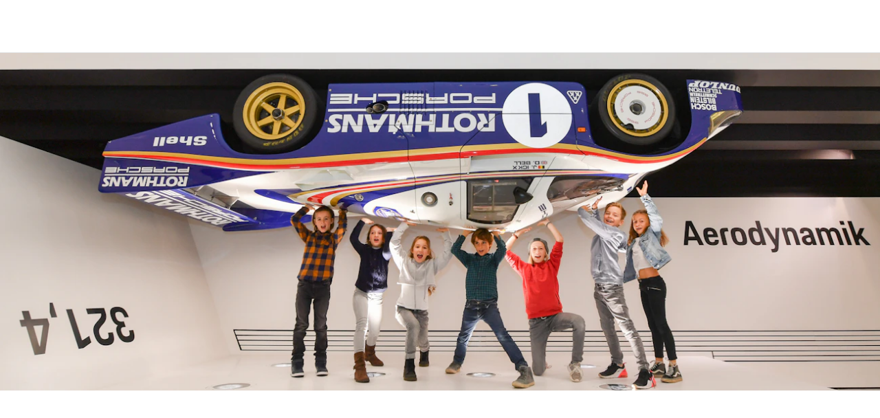

--- FILE ---
content_type: text/css
request_url: https://assets-v2.porsche.com/public/PCOM/assets/PcomModuleWrapper-C0nKKUv6.css
body_size: 84
content:
.PcomModuleWrapper__root__1eec4{margin-left:auto;margin-right:auto;min-width:0;max-width:100%;box-sizing:initial;transition:opacity .25s ease-in-out 0s,visibility .25s ease-in-out 0s}.PcomModuleWrapper__hidden__1eec4{opacity:0;visibility:hidden}.PcomModuleWrapper__background-none__1eec4{background-color:transparent}.PcomModuleWrapper__background-surface__1eec4{background-color:#eeeff2}.PcomModuleWrapper__background-shading__1eec4{background-color:#010205ab}.PcomModuleWrapper__withContentNav__1eec4{margin-bottom:0}.PcomModuleWrapper__sticky__1eec4{position:sticky;top:0;z-index:300}


--- FILE ---
content_type: text/css
request_url: https://assets-v2.porsche.com/public/PCOM/assets/text-8AnMtnVN.css
body_size: 493
content:
.text__ellipsis__eb619{white-space:nowrap;max-width:100%;overflow:hidden;text-overflow:ellipsis}.text__hyphens-manual__eb619{-webkit-hyphens:manual;hyphens:manual}.text__hyphens-none__eb619{-webkit-hyphens:none;hyphens:none}.text__hyphens-auto__eb619{-webkit-hyphens:auto;hyphens:auto}.text__align-left__eb619{text-align:left}.text__align-center__eb619{text-align:center}.text__align-right__eb619{text-align:right}.text__align-start__eb619{text-align:start}.text__align-end__eb619{text-align:end}.text__weight-regular__eb619{font-weight:400}.text__weight-semi-bold__eb619{font-weight:600}.text__weight-bold__eb619{font-weight:700}.text__color-primary__eb619{color:#010205}.text__color-primary__eb619:where(.text__theme-dark__eb619){color:#fbfcff}.text__color-contrast-low__eb619{color:#d8d8db}.text__color-contrast-low__eb619:where(.text__theme-dark__eb619){color:#404044}.text__color-contrast-medium__eb619{color:#6b6d70}.text__color-contrast-medium__eb619:where(.text__theme-dark__eb619){color:#88898c}.text__color-contrast-high__eb619{color:#535457}.text__color-contrast-high__eb619:where(.text__theme-dark__eb619){color:#afb0b3}.text__color-notification-error__eb619{color:#cc1922}.text__color-notification-error__eb619:where(.text__theme-dark__eb619){color:#fc4040}.text__color-notification-info__eb619{color:#2762ec}.text__color-notification-info__eb619:where(.text__theme-dark__eb619){color:#178bff}.text__color-notification-success__eb619{color:#197e10}.text__color-notification-success__eb619:where(.text__theme-dark__eb619){color:#09d087}.text__color-notification-warning__eb619{color:#f3be00}.text__color-notification-warning__eb619.text__theme-dark__eb619{color:#f7cb47}.text__color-inherit__eb619{color:inherit}.text__wrap-balance__eb619{text-wrap:balance}.text__wrap-pretty__eb619{text-wrap:pretty}.text__wrap-inherit__eb619{text-wrap:inherit}.text__superscript__eb619{font-feature-settings:"sups" on;font-size:inherit;position:static;line-height:inherit;padding:0;vertical-align:baseline}@supports (font-variant-position: super){.text__superscript__eb619{font-feature-settings:"sups" off,"sups";font-variant-position:super}}


--- FILE ---
content_type: text/css
request_url: https://assets-v2.porsche.com/public/PCOM/assets/PcomFootnote-Cw6pLs3o.css
body_size: 35
content:
:where(.PcomFootnote__root__53239){padding-top:var(--pcom-spacing-medium)}.PcomFootnote__annotation__53239{font-feature-settings:"sups" on;font-size:inherit;position:static;line-height:inherit;padding:0;vertical-align:baseline}@supports (font-variant-position: super){.PcomFootnote__annotation__53239{font-feature-settings:"sups" off,"sups";font-variant-position:super}}.PcomFootnote__annotation__53239{padding-right:.2em}


--- FILE ---
content_type: text/css
request_url: https://assets-v2.porsche.com/public/PCOM/assets/PcomHeading-hcOU0oa-.css
body_size: 114
content:
.PcomHeading__root__39ea1{margin:0}.PcomHeading__size-small__39ea1{font: 600 1rem/calc(6px + 2.125ex) Porsche Next,Arial Narrow,Arial,Heiti SC,SimHei,sans-serif}.PcomHeading__size-medium__39ea1{font:normal normal 600 clamp(1.13rem,.21vw + 1.08rem,1.33rem)/ calc(6px + 2.125ex) "Porsche Next","Arial Narrow",Arial,"Heiti SC",SimHei,sans-serif}.PcomHeading__size-large__39ea1{font:normal normal 600 clamp(1.27rem,.51vw + 1.16rem,1.78rem)/ calc(6px + 2.125ex) "Porsche Next","Arial Narrow",Arial,"Heiti SC",SimHei,sans-serif}.PcomHeading__size-x-large__39ea1{font:normal normal 600 clamp(1.42rem,.94vw + 1.23rem,2.37rem)/ calc(6px + 2.125ex) "Porsche Next","Arial Narrow",Arial,"Heiti SC",SimHei,sans-serif}.PcomHeading__size-xx-large__39ea1{font:normal normal 600 clamp(1.6rem,1.56vw + 1.29rem,3.16rem)/ calc(6px + 2.125ex) "Porsche Next","Arial Narrow",Arial,"Heiti SC",SimHei,sans-serif}.PcomHeading__size-inherit__39ea1{font-size:inherit;line-height:inherit}


--- FILE ---
content_type: application/x-javascript
request_url: https://assets-v2.porsche.com/public/PCOM/assets/image-ru2-m_Fv.js
body_size: 1081
content:
const t="//files.porsche.com",i=Array.from({length:20},(t,i)=>({char:String.fromCharCode(85-(i+1)),width:Math.round(.05*(i+1)*1920)})),n=t=>{if(!("devicePixelRatio"in window))return t;const i=Math.min(window.devicePixelRatio,2);return t*Math.floor(i)},o=()=>"devicePixelRatio"in window&&window.devicePixelRatio>=1.5,e=(i,n)=>{if(i.includes(t))return u(i,n);const{cropMode:o,imageMeta:e,quality:r,width:l,height:s,imgixParams:c,aspectRatio:d,dpr:h}=n;let f=(null==o?void 0:o.length)?o.join(","):void 0,w={};if(null==e?void 0:e.focalPoint){const[t,i]=e.focalPoint;f="focalpoint",w={"fp-x":t/100,"fp-y":i/100}}return a(i,{...c,...w,w:l,h:d?void 0:s,ar:d,q:r,dpr:h,crop:f})},a=(t,i)=>{if(!t)return"";let n=t;t.startsWith("-/")&&(n=n.replace("-/","/-/"));const o=new URL(n,n.startsWith("/")?location.origin:void 0);return Object.entries(i).forEach(([t,i])=>{null!=i&&o.searchParams.set(t,`${i}`)}),o.searchParams.append("auto","format"),o.toString()},r=1920,l=1080,s=(t=1920,i=1080)=>`data:image/svg+xml;utf8,%3Csvg xmlns='http://www.w3.org/2000/svg' viewBox='0 0 ${t} ${i}' width='${t}' height='${i}'%3E%3Crect width='${t}' height='${i}' style='fill:%23f2f2f2'/%3E%3C/svg%3E`,c=t=>{var i,n,o,e;const a=h(d((null==(n=null==(i=window.PCOM)?void 0:i.pageInfo)?void 0:n.publicAssetPath)||""));return`${h((null==(e=null==(o=window.PCOM)?void 0:o.pageInfo)?void 0:e.cdnUrl)??"")}${a}${d(t)}`},d=t=>!t||t.startsWith("http")?t||"/":`${/^(http|\.\/|\/)/.test(t)?"":"/"}${t}`,h=t=>(null==t?void 0:t.endsWith("/"))?t.slice(0,-1):t??"";function f(t){var i,n;if(t)return(null==(n=null==(i=t.meta)?void 0:i.focalPoint)?void 0:n.length)?t:{...t,meta:{...t.meta,focalPoint:[50,50]}}}const u=(t,n)=>{const{width:o}=n;if(!URL.canParse(t)||!o)return t;const e=t.split("/"),a=i.find(({width:t})=>t>=o),r=a?`;s${a.char}`:"";return e[e.length-2]=`${e[e.length-2]}${r}`,w(e.join("/"))},w=t=>{const i=t.split("/");return i[i.length-2]=`${i[i.length-2]};twebp;c1699;gc`,i.join("/")};export{l as F,t as N,n as a,r as b,s as c,c as d,e as g,o as i,f as w};


--- FILE ---
content_type: application/x-javascript
request_url: https://assets-v2.porsche.com/public/PCOM/assets/pnav-footer-D_RG3ZQG.js
body_size: 9196
content:
import{_ as e}from"./index-Cxu1jvC6.js";import{p as t,H as n,h as i,g as r,F as a,c as s,d as o,e as c,f as l,i as d}from"./index-DW54akKd.js";var p,h,u,f,g,m,v,w,k,b,E,x;(h=p||(p={})).EventAction="eventAction",h.ApplicationId="applicationId",h.ApplicationName="applicationName",h.Language="language",h.Country="country",h.Timestamp="timestamp",h.Environment="environment",h.Server="server",(f=u||(u={})).DeviceBrowserHeight="deviceBrowserHeight",f.DeviceBrowserWidth="deviceBrowserWidth",f.DeviceBrowserBreakpoint="deviceBrowserBreakpoint",f.DeviceBrowserOrientation="deviceBrowserOrientation",f.DeviceType="deviceType",(m=g||(g={})).PageId="pageId",m.PageName="pageName",(w=v||(v={})).ClickElementType="clickElementType",w.ClickElementId="clickElementId",w.ClickElementName="clickElementName",w.TargetUrl="targetUrl",(b=k||(k={})).FooterLoad="PAGHomeNav_Footer_Load",b.EnterViewport="PAGHomeNav_FooterEnterViewport_Load",b.ChangeRegionLanguageClick="PAGHomeNav_FooterChangeRegionLanguage_Click",b.ContactClick="PAGHomeNav_FooterContact_Click",b.NewsletterClick="PAGHomeNav_FooterNewsletter_Click",b.SocialMediaClick="PAGHomeNav_FooterSocialMedia_Click",b.FurtherLinkClick="PAGHomeNav_FooterFurtherLinks_Click",(x=E||(E={})).Production="production",x.Preview="preview",x.Dev="dev",x.Local="local";const y=E.Preview,N="pnav-test";var _,R;function C(e){switch(e){case E.Production:return _.Production;case E.Preview:return _.Preview;default:return _.Local}}function L(e,t="\\.",n="-"){return e.replace(new RegExp(t,"g"),n)}function A(e,t){return e&&"object"==typeof e&&t in e}function O(e){return"string"==typeof e&&e.length>0}function P(e){return"CN"===e.country&&location.hostname.includes(".cn")}function T(e,t,n,i,r){return{context:{[p.EventAction]:n,[p.ApplicationId]:"nav",[p.ApplicationName]:"edgecast_CDN",[p.Language]:e.language,[p.Country]:e.isSubdivision()?`${e.country}-${e.region}`:e.country,[p.Timestamp]:(new Date).toISOString(),[p.Environment]:C(t),[p.Server]:i.getServerDomain()},visitor:{[u.DeviceBrowserHeight]:i.getBrowserHeight(),[u.DeviceBrowserWidth]:i.getBrowserWidth(),[u.DeviceBrowserBreakpoint]:i.getBreakpoint(),[u.DeviceBrowserOrientation]:i.getDeviceOrientation(),[u.DeviceType]:i.getDeviceType()},pageExperience:{[g.PageId]:i.getPageId(),[g.PageName]:"string"==typeof r&&r.length>0?r:i.getPageName()}}}function S(e,t,n,i,r,a){const s={...T(n,i,t,r,a),componentClick:{[v.ClickElementId]:L(e.id),[v.ClickElementName]:e.text,[v.ClickElementType]:"link",[v.TargetUrl]:e.link}};r.setPagData(s)}function F(e,t,n,i,r){const a=T(t,n,e,i,r);i.setPagData(a)}(R=_||(_={})).Production="P",R.Preview="PP",R.Local="K";var D={test:{ASSETS_URL:".",CONTENT_URL:".",FEATURE_FLAGS_URL:"https://resources-nav.porsche.services/toggles/footer?env=preview"},local:{ASSETS_URL:".",CONTENT_URL:".",FEATURE_FLAGS_URL:"https://resources-nav.porsche.services/toggles/footer?env=preview"},preview:{CONTENT_URL:"https://footer.pchomenav.aws.porsche.cloud",ASSETS_URL:"https://footer.pchomenav.aws.porsche.cloud/assets",FEATURE_FLAGS_URL:"https://resources-nav.porsche.services/toggles/footer?env=preview"},production:{CONTENT_URL:"https://nav.porsche.com/00BC524/footer",CONTENT_URL_CN:"https://navigation.porsche.cn/footer",ASSETS_URL:"https://nav.porsche.com/00BC524/footer/assets",ASSETS_URL_CN:"https://navigation.porsche.cn/footer/assets",FEATURE_FLAGS_URL:"https://resources-nav.porsche.services/toggles/footer?env=production"}};const U=(e="local")=>D[e]||D.local;function I(e,t,n){let i="https://www.porsche.com/countries/";"preview"===e&&(i="https://www.porsche-preview.com/countries/");const r=new URL(i);return t?r.searchParams.append("referer",t):r.searchParams.append("referer",window.location.href),n&&r.searchParams.append("currentLocale",n),r.searchParams.append("src","navigation-footer"),r.toString()}const z=t(class extends n{constructor(){super(),this.__registerHost(),this.sendLinkClickEventAnalyticsEvent=()=>{S({text:this.currentRegion.change.text,id:this.currentRegion.change.id,link:I(this.env,this.referer,this.locale.toString())},k.ChangeRegionLanguageClick,this.locale,this.env,this.w,this.pageName)}}componentWillLoad(){const e=U(this.env)||{},t=P(this.locale)?e.ASSETS_URL_CN:e.ASSETS_URL;this.flagUrl=`${t}/flags/${this.currentRegion.customFlag??this.locale.country}.svg`}render(){return i(s,{key:"fff4fdf51ce2253a5eb4296736f070421417512c"},i("pnav-footer-p-heading",{key:"fa70ffd6e3f4047f08a99d70f13bf60db415265c",size:"medium",tag:"h2",theme:this.theme},this.currentRegion.headline.text),i("div",{key:"551bcaddbf8e2dfa7a5ca297245479d5f08d8936",class:"country-language-text-container"},this.currentRegion.hasFlag?i("pnav-footer-p-icon",{class:"country-flag",size:"inherit",source:r(this.flagUrl),"aria-hidden":"true",color:"inherit"}):i(a,null),i("pnav-footer-p-text",{key:"4508926886d8d8b2413f504a075918ba64b3de59",theme:this.theme},i("div",{key:"0a4b6e79462797af2b84a23569f37b343b85ca81",class:"country-language-change"},i("span",{key:"ec42a41ff3aebdb6a1dc223563b85845975759aa",class:"country-language-text"},this.currentRegion.region.text," / ",this.currentRegion.language.text),i("span",{key:"515ea0d84ed2953c5d55a0cf8a272208ea18a5fb"},i("pnav-footer-p-link-pure",{key:"00fbe6e7837ff8655aefe601663e96118afe06b9",icon:"none",underline:"true",theme:this.theme},i("a",{key:"751fdf7c3f6eb6cc754416e80d240b0da2302910",onClick:this.sendLinkClickEventAnalyticsEvent,class:`${N}-change-current-region`,href:I(this.env,this.referer,this.locale.toString())},this.currentRegion.change.text)))))))}static get assetsDirs(){return["flags"]}static get style(){return".sc-pnav-current-region-h{display:block;padding-block-end:2.25rem}@media (min-width: 760px){.sc-pnav-current-region-h{padding-block-end:3rem}}.country-language-text-container.sc-pnav-current-region{display:flex;align-content:center;align-items:center;margin-block-start:1rem}.country-language-text-container.sc-pnav-current-region a.sc-pnav-current-region{color:inherit}.country-flag.sc-pnav-current-region{display:flex;inline-size:1.5625rem;block-size:1.5625rem;margin-inline-end:0.5rem;border-radius:100%;border-block:1px solid #88898c;border-inline:1px solid #88898c;background-color:#88898c}@media (min-width: 760px){.country-flag.sc-pnav-current-region{inline-size:1.75rem;block-size:1.75rem}}@media (min-width: 1000px){.country-flag.sc-pnav-current-region{margin-inline-end:0.75rem}}.country-language-text.sc-pnav-current-region{padding-inline-end:1.5rem}.country-language-change.sc-pnav-current-region{display:flex;justify-content:space-between}"}},[2,"pnav-current-region",{env:[1],locale:[16],currentRegion:[16,"current-region"],w:[16],pageName:[1,"page-name"],referer:[1],theme:[1],flagUrl:[32]}]);function H(){if("undefined"==typeof customElements)return;["pnav-current-region"].forEach(e=>{if("pnav-current-region"===e)customElements.get(e)||customElements.define(e,z)})}H();const M=t(class extends n{constructor(){super(),this.__registerHost(),this.sendLinkClickEventAnalyticsEvent=()=>{S({text:this.contact.button.text,id:this.contact.button.id,link:this.contact.button.link},k.ContactClick,this.locale,this.env,this.w,this.pageName)}}render(){return i(s,{key:"437e03d4e8484d6455e8089aa13066923348337f"},i("pnav-footer-p-heading",{key:"1c5f8b9ee0b3551aed183d46b5d9cb8471631e96",size:"medium",tag:"h2",theme:this.theme},this.contact.headline.text),i("pnav-footer-p-text",{key:"d26a8ee17df3d5883a6294ec8bd891602ce39398",class:"contact-subline",theme:this.theme},this.contact.subline.text),i("pnav-footer-p-link",{key:"c09bd4d04cbd8614bd87440adf9264cc3d3d0dd3",onClick:this.sendLinkClickEventAnalyticsEvent,class:`contact-button ${N}-contact-button`,variant:"primary",theme:this.theme,href:this.contact.button.link,icon:"none"},this.contact.button.text))}static get style(){return".sc-pnav-contact-h{display:block}.contact-button.sc-pnav-contact{inline-size:100%}.contact-subline.sc-pnav-contact{margin-block:0.5rem}@media (min-width: 760px){.contact-subline.sc-pnav-contact{block-size:3rem;box-sizing:border-box;min-block-size:max-content}}"}},[2,"pnav-contact",{contact:[16],locale:[16],w:[16],env:[1],pageName:[1,"page-name"],theme:[1]}]);function $(){if("undefined"==typeof customElements)return;["pnav-contact"].forEach(e=>{if("pnav-contact"===e)customElements.get(e)||customElements.define(e,M)})}$();const B=t(class extends n{constructor(){super(),this.__registerHost()}render(){let e="icc"===this.app?this.finePrint.icc:this.finePrint.text;return e=e.replaceAll('theme="dark"',`theme="${this.theme}"`),i(s,{key:"c5dd4f7f852f5dd5aaf3405e29986f078913ecf8"},i("section",{key:"e92dffc98e82697cd7ef44f9bd17160e6de9109b",innerHTML:e,style:{align:"justify"}}))}static get style(){return"pnav-footer-p-text{align:justify}:host{display:block}:host .logo-scale-wrapper{margin-block-start:0.5rem}:host .logo-scale-wrapper a{display:inline-block}:host .logo-scale-wrapper a img.logo-scale{inline-size:clamp(300px, 83vw, 400px);display:block;block-size:auto}"}},[0,"pnav-fine-print",{finePrint:[16,"fine-print"],app:[1],theme:[1]}]);function j(){if("undefined"==typeof customElements)return;["pnav-fine-print"].forEach(e=>{if("pnav-fine-print"===e)customElements.get(e)||customElements.define(e,B)})}j();const G=t(class extends n{constructor(){super(),this.__registerHost(),this.furtherLinks=[],this.sendLinkClickEventAnalyticsEvent=e=>{S({text:e.text,link:e.link,id:e.id},k.FurtherLinkClick,this.locale,this.env,this.w,this.pageName)}}render(){return i("div",{key:"383cb130829467133f41876358b2b7fa432b94fe",class:"wrapper"},this.furtherLinks.map(e=>i("div",{class:"further-link"},i("div",null,i("div",{class:"headline"},i("pnav-footer-p-heading",{size:"medium",tag:"h2",theme:this.theme},e.text)),i("div",{class:"wrapper-container"},e.items.map(e=>i("div",{class:"further-link-item"},i("pnav-footer-p-text",{theme:this.theme},i("div",null,i("a",{href:e.link,onClick:()=>this.sendLinkClickEventAnalyticsEvent(e)},e.text))))))))))}static get style(){return".sc-pnav-further-links-h .further-link.sc-pnav-further-links{margin-block-end:2.25rem}.sc-pnav-further-links-h .wrapper.sc-pnav-further-links{block-size:100%;position:relative;grid-column:wide-start/wide-end;margin-block:0;margin-inline:-0.5rem}.sc-pnav-further-links-h .wrapper.sc-pnav-further-links .wrapper-container.sc-pnav-further-links{display:grid;text-wrap:none;column-gap:36px;grid-template-columns:repeat(auto-fit, 300px)}@media (min-width: 760px){.sc-pnav-further-links-h .wrapper.sc-pnav-further-links .wrapper-container.sc-pnav-further-links{grid-template-columns:repeat(2, 300px)}}@media (min-width: 1000px){.sc-pnav-further-links-h .wrapper.sc-pnav-further-links .wrapper-container.sc-pnav-further-links{grid-template-columns:repeat(2, 300px)}}@media (min-width: 1300px){.sc-pnav-further-links-h .wrapper.sc-pnav-further-links .wrapper-container.sc-pnav-further-links{grid-template-columns:repeat(3, 300px)}}@media (min-width: 760px){.sc-pnav-further-links-h .wrapper.sc-pnav-further-links{margin-block:0;margin-inline:-0.75rem}}@media (min-width: 1000px){.sc-pnav-further-links-h .wrapper.sc-pnav-further-links{margin-inline:-1.125rem}}.sc-pnav-further-links-h .wrapper.sc-pnav-further-links .headline.sc-pnav-further-links,.sc-pnav-further-links-h .wrapper.sc-pnav-further-links .further-link-item.sc-pnav-further-links{padding-block:0;padding-inline:0.5rem;margin-block-end:0.375rem}@media (min-width: 760px){.sc-pnav-further-links-h .wrapper.sc-pnav-further-links .headline.sc-pnav-further-links,.sc-pnav-further-links-h .wrapper.sc-pnav-further-links .further-link-item.sc-pnav-further-links{padding-inline:0.75rem}}@media (min-width: 1000px){.sc-pnav-further-links-h .wrapper.sc-pnav-further-links .headline.sc-pnav-further-links,.sc-pnav-further-links-h .wrapper.sc-pnav-further-links .further-link-item.sc-pnav-further-links{padding-inline:1.125rem}}.sc-pnav-further-links-h .wrapper.sc-pnav-further-links .further-link-item.sc-pnav-further-links a.sc-pnav-further-links{text-decoration:none !important}.sc-pnav-further-links-h .wrapper.sc-pnav-further-links .headline.sc-pnav-further-links{margin-block-end:1rem}"}},[2,"pnav-further-links",{furtherLinks:[16,"further-links"],locale:[16],w:[16],env:[1],pageName:[1,"page-name"],theme:[1]}]);function W(){if("undefined"==typeof customElements)return;["pnav-further-links"].forEach(e=>{if("pnav-further-links"===e)customElements.get(e)||customElements.define(e,G)})}W();const X=t(class extends n{constructor(){super(),this.__registerHost(),this.sendLinkClickEventAnalyticsEvent=()=>{S({text:this.content.button.text,id:this.content.button.id,link:this.content.button.link},k.NewsletterClick,this.locale,this.env,this.w,this.pageName)}}render(){return i(s,{key:"5cf596ae06faacb6c87d3d539fed240287281d1c"},i("pnav-footer-p-heading",{key:"00bb3dccd8df624ffb3a42da1f849c1827e4be29",size:"medium",tag:"h2",theme:this.theme},this.content.headline.text),i("pnav-footer-p-text",{key:"33efcdde3d43fa6f8dbe0e0f0cc96a92e2014e51",class:"newsletter-subline",theme:this.theme},this.content.subline.text),i("pnav-footer-p-link",{key:"6efb9ac9a59729b0e957d49735a636868d94367c",onClick:this.sendLinkClickEventAnalyticsEvent,class:`newsletter-button ${N}-newsletter-button`,variant:"primary",theme:this.theme,href:this.content.button.link,icon:"none"},this.content.button.text))}static get style(){return".sc-pnav-newsletter-h{display:block}.newsletter-button.sc-pnav-newsletter{inline-size:100%}.newsletter-subline.sc-pnav-newsletter{margin-block:0.5rem}@media (min-width: 760px){.newsletter-subline.sc-pnav-newsletter{block-size:3rem;box-sizing:border-box;min-block-size:max-content}}"}},[2,"pnav-newsletter",{content:[16],locale:[16],w:[16],env:[1],pageName:[1,"page-name"],theme:[1]}]);function K(){if("undefined"==typeof customElements)return;["pnav-newsletter"].forEach(e=>{if("pnav-newsletter"===e)customElements.get(e)||customElements.define(e,X)})}K();const Q=t(class extends n{constructor(){super(),this.__registerHost(),this.sendLinkClickEventAnalyticsEvent=e=>{S({text:e.text,link:e.link,id:`footer.socialmedia.${e.text.toLowerCase()}`},k.SocialMediaClick,this.locale,this.env,this.w,this.pageName)}}render(){return i(s,{key:"0ff76c6dbbcd066897c3dd78f21e7f60a0a5c6f6"},i("pnav-footer-p-heading",{key:"df6a72c6f06aef44ff52cd8a2c27098f576bdcf5",size:"medium",tag:"h2",theme:this.theme},this.content.headline.text),i("pnav-footer-p-text",{key:"b8ffc7c7b0c14da14555174c946c5d7a7623b51c",class:"social-media-subline",theme:this.theme},this.content.subline.text),i("div",{key:"ee2bf0006abb782dd14f2f39731ced6b778747f1",class:"tiles-group"},this.content.items.map(e=>{var t;return i("pnav-footer-p-link",{onClick:()=>this.sendLinkClickEventAnalyticsEvent(e),theme:this.theme,icon:e.icon?e.icon:`logo-${null==(t=e.text)?void 0:t.toLowerCase()}`,"hide-label":"true"},i("a",{href:e.link,target:"_blank",rel:"nofollow noopener"},e.text,i("span",{class:"sr-only"},", ",this.content.ariaOpen)))})))}static get style(){return".sc-pnav-social-media-h{display:block}@media (min-width: 1000px){.sc-pnav-social-media-h{max-inline-size:calc(100cqi - 600px - 36px)}}.tiles-group.sc-pnav-social-media{display:flex;flex-wrap:wrap;gap:1rem;inline-size:100cqi}@media (min-width: 1000px){.tiles-group.sc-pnav-social-media{max-inline-size:calc(100cqi - 600px - 72px)}}.social-media-subline.sc-pnav-social-media{margin-block:0.5rem}@media (min-width: 760px){.social-media-subline.sc-pnav-social-media{block-size:3rem;box-sizing:border-box;min-block-size:max-content}}"}},[2,"pnav-social-media",{content:[16],locale:[16],w:[16],env:[1],pageName:[1,"page-name"],theme:[1]}]);function V(){if("undefined"==typeof customElements)return;["pnav-social-media"].forEach(e=>{if("pnav-social-media"===e)customElements.get(e)||customElements.define(e,Q)})}V();const J={finePrint:{text:""},currentRegion:{headline:{text:""},region:{text:""},language:{text:""},change:{text:"",id:"",link:""},hasFlag:!1}},q=async(e,t)=>{const n=function(e,t){const n=P(t)?e.CONTENT_URL_CN:e.CONTENT_URL;return t.region?`${n}/content/${t.language}-${t.country}-${t.region}.json`:`${n}/content/${t.language}-${t.country}.json`}(U(e)||{},t);let i,r;try{i=await fetch(n,{headers:{"Cache-Control":"no-cache"}})}catch(a){const t=`Failed to fetch content with error: ${a}`;throw console.error("content",t,e),new Error(t)}if(!i.ok){if(404===i.status)throw new Error("content not found");const t=`Failed to fetch content with status: ${i.status} ${i.statusText}`;throw console.error("content",t,e),new Error(t)}try{r=await i.json()}catch(a){const t=`Failed to fetch content with json parsing error: ${a}`;throw console.error("content",t,e),new Error(t)}return{...J,...r}};const Y={ASIA_PACIFIC:"asia-pacific",EASTERN_EUROPE:"eastern-europe",MIDDLE_EAST:"middle-east",LATIN_AMERICA:"latin-america",INTERNATIONAL:"international"},Z={AP:Y.ASIA_PACIFIC,CE:Y.EASTERN_EUROPE,LL:Y.LATIN_AMERICA,WW:Y.INTERNATIONAL};class ee{constructor(e=""){try{const{country:t,language:n}=function(e){if(!O(e))throw new Error("empty locale passed");const t=e.substring(0,e.indexOf("-")).toLowerCase();let n=e.substring(e.indexOf("-")+1).toLowerCase();te(n)||(n=n.toUpperCase());if(!O(t)||!O(n))throw new Error("invalid locale passed");return{language:t,country:A(Z,n)?Z[n]:n}}(e);this.language=n,this.country=t,this.country.includes("-")&&!te(this.country)&&(this.region=t.split("-")[1],this.country=t.split("-")[0])}catch{this.language="de",this.country="CH"}}toString(){let e=`${this.language}-${this.country}`;return null!=this.region&&(e=`${e}-${this.region}`),e}isSubdivision(){return null!=this.region&&!te(this.country)}}function te(e){return Object.values(Y).includes(e)}var ne,ie,re,ae,se;(ie=ne||(ne={}))[ie.XXS=0]="XXS",ie[ie.XS=480]="XS",ie[ie.S=760]="S",ie[ie.M=1e3]="M",ie[ie.L=1300]="L",ie[ie.XL=1760]="XL",ie[ie.XXL=1920]="XXL",(ae=re||(re={})).Portrait="p",ae.Landscape="l";class oe{constructor(e=window){this.w=e,Array.isArray(this.w.pagData)||(this.w.pagData=[])}setNavigationLoaded(){this.w.PHN_FOOTER_LOADED=!0}setPagData(e){this.w.pagData.push(e)}getPagData(){return this.w.pagData}getBrowserHeight(){return this.w.innerHeight.toString()}getBrowserWidth(){return this.w.innerWidth.toString()}getPageId(){return`${this.w.location.protocol}//${this.w.location.host}${this.w.location.pathname}`}getPageName(){return this.w.document.title.length>0?this.w.document.title:void 0}getBreakpoint(){const e=Object.values(ne);for(let t=0;t<e.length;t++){const n=t===e.length-1,i=this.w.innerWidth>e[t]&&this.w.innerWidth<e[t+1];if(n||i)return e[t].toString()}}getDeviceOrientation(){return this.w.matchMedia("(orientation: landscape)").matches?re.Landscape:this.w.matchMedia("(orientation: portrait)").matches?re.Portrait:void 0}getDeviceType(){return window.navigator.userAgent.toLowerCase().includes("mobile")?"mobile":"desktop"}getServerDomain(){return this.w.location.hostname}}(se||(se={})).FOOTER_LOADED="FOOTER_LOADED";class ce{static async lazyLoadNewRelic(){return e(()=>import("./micro-agent-ClqS_QuO.js"),[],import.meta.url).then(function(e){return e.m})}static setAgent(e){Object.assign(window,{PHN_FOOTER_AGENT:e})}static getAgent(){return window.PHN_FOOTER_AGENT||null}static async init(e){if(!ce.getAgent()){const t=ce.getNewRelicConfigurationForEnvironment(e),n=await ce.lazyLoadNewRelic();if(!t||!(null==n?void 0:n.MicroAgent))return Promise.reject(new Error("Failed to load New Relic Micro Agent."));ce.setAgent(new n.MicroAgent(t))}return Promise.resolve(ce.getAgent())}static noticeError(e,t){const n=ce.getAgent();n&&n.noticeError(e,t)}static addPageAction(e,t){const n=ce.getAgent();n&&n.addPageAction(e,t)}static getNewRelicConfigurationForEnvironment(e){const t="bam.eu01.nr-data.net",n="bam.eu01.nr-data.net";return e===E.Production?{info:{beacon:t,errorBeacon:n,licenseKey:"NRJS-b184027d856e3dd7e02",applicationID:"538637210",sa:1},loader_config:{accountID:"4727658",trustKey:"4727658",agentID:"538637210",licenseKey:"NRJS-b184027d856e3dd7e02",applicationID:"538637210"}}:e===E.Preview||e===E.Dev?{info:{beacon:t,errorBeacon:n,licenseKey:"NRJS-592f31ba23b04dab20e",applicationID:"538637209",sa:1},loader_config:{accountID:"4727661",trustKey:"4727661",agentID:"538637209",licenseKey:"NRJS-592f31ba23b04dab20e",applicationID:"538637209"}}:null}}function le(e){var t;null==(t=window.PHN_FOOTER_ERROR_QUEUE)||t.push(e)}function de(){var e;return null==(e=window.PHN_FOOTER_ERROR_QUEUE)?void 0:e.shift()}function pe(e){le(e)}function he(e){le(e)}function ue(){const e=window.PHN_FOOTER_ERROR_QUEUE;if(e)for(;e.length>0;){const e=de();e&&ge(e)}}function fe(){!function(e){if(!window.PHN_FOOTER_ERROR_QUEUE)return;const t=window.PHN_FOOTER_ERROR_QUEUE;t.push=n=>{Array.prototype.push.call(t,n),e(t)}}(ue)}function ge(e){ce.noticeError(e,{tags:{footerVersion:window.PHN_FOOTER_VERSION||null}})}const me=e=>!("isConnected"in e)||e.isConnected,ve=((e,t)=>{let n;return(...i)=>{n&&clearTimeout(n),n=setTimeout(()=>{n=0,e(...i)},t)}})(e=>{for(let t of e.keys())e.set(t,e.get(t).filter(me))},2e3),we=e=>"function"==typeof e?e():e,ke=(e,t)=>{const n=e.indexOf(t);n>=0&&(e[n]=e[e.length-1],e.length--)},be={googleMaps:"Google Maps",newRelic:"New Relic"},Ee={googleMaps:!0,newRelic:!0};var xe=new class{maybeCheckMarketingConsent(){var e;const t=window;"function"==typeof(null==(e=null==t?void 0:t.usercentrics)?void 0:e.getConsents)?(ye.state.userConsent=this.cookieConsentGiven(),window.addEventListener("consents_changed_finished",()=>{ye.state.userConsent=this.cookieConsentGiven()})):ye.state.userConsent=Ee}cookieConsentGiven(){const e=window,t={googleMaps:!1,newRelic:!1};return Object.keys(be).forEach(n=>{var i,r,a;const s=null==(a=null==e?void 0:e.usercentrics)?void 0:a.getConsents((null==(r=null==(i=e.GlobalConsent)?void 0:i.Processor)?void 0:r[n])??be[n]);(null==s?void 0:s.consentStatus)&&(t[n]=s.consentStatus)}),t}};const ye=((e,t)=>{const n=((e,t=(e,t)=>e!==t)=>{const n=we(e);let i=new Map(Object.entries(n??{}));const r={dispose:[],get:[],set:[],reset:[]},a=new Map,s=()=>{i=new Map(Object.entries(we(e)??{})),r.reset.forEach(e=>e())},o=e=>(r.get.forEach(t=>t(e)),i.get(e)),c=(e,n)=>{const a=i.get(e);t(n,a,e)&&(i.set(e,n),r.set.forEach(t=>t(e,n,a)))},l="undefined"==typeof Proxy?{}:new Proxy(n,{get:(e,t)=>o(t),ownKeys:e=>Array.from(i.keys()),getOwnPropertyDescriptor:()=>({enumerable:!0,configurable:!0}),has:(e,t)=>i.has(t),set:(e,t,n)=>(c(t,n),!0)}),d=(e,t)=>(r[e].push(t),()=>{ke(r[e],t)});return{state:l,get:o,set:c,on:d,onChange:(t,n)=>{const i=(e,i)=>{e===t&&n(i)},r=()=>n(we(e)[t]),s=d("set",i),o=d("reset",r);return a.set(n,{setHandler:i,resetHandler:r,propName:t}),()=>{s(),o(),a.delete(n)}},use:(...e)=>{const t=e.reduce((e,t)=>(t.set&&e.push(d("set",t.set)),t.get&&e.push(d("get",t.get)),t.reset&&e.push(d("reset",t.reset)),t.dispose&&e.push(d("dispose",t.dispose)),e),[]);return()=>t.forEach(e=>e())},dispose:()=>{r.dispose.forEach(e=>e()),s()},reset:s,forceUpdate:e=>{const t=i.get(e);r.set.forEach(n=>n(e,t,t))},removeListener:(e,t)=>{const n=a.get(t);n&&n.propName===e&&(ke(r.set,n.setHandler),ke(r.reset,n.resetHandler),a.delete(t))}}})(e,t);return n.use((()=>{if("function"!=typeof l)return{};const e=new Map;return{dispose:()=>e.clear(),get:t=>{const n=l();n&&((e,t,n)=>{const i=e.get(t);i?i.includes(n)||i.push(n):e.set(t,[n])})(e,t,n)},set:t=>{const n=e.get(t);n&&e.set(t,n.filter(d)),ve(e)},reset:()=>{e.forEach(e=>e.forEach(d)),ve(e)}}})()),n})({userConsent:{googleMaps:!1,newRelic:!1}});const Ne=new class{constructor(){this.flags={}}async init(e){try{const t=U(e),n=await fetch(t.FEATURE_FLAGS_URL);if(!n.ok)throw new Error("Could not load feature flags");return this.flags=await n.json(),this}catch(t){return console.error("Failed to load feature flags:",t),this}}isEnabled(e){return e in this.flags&&(this.getQueryParamOverride(e)??this.flags[e].enabled)}getQueryParamOverride(e){if("undefined"==typeof window)return null;const t=new URLSearchParams(window.location.search).get(e);return"true"===t||"1"===t||"false"!==t&&"0"!==t&&null}},_e=t(class extends n{constructor(){super(),this.__registerHost(),this.__attachShadow(),this.footerDidLoad=o(this,"footerDidLoad"),this.w=new oe,this.env=y,this.pageName=this.w.getPageName(),this.theme="dark",this.isMonitoringInitialized=!1}handleUserCentricInitialization(){try{this.checkMarketingConsent()}catch(e){console.error("INIT_COOKIE_CONSENT",e)}}checkMarketingConsent(){xe.maybeCheckMarketingConsent(),this.initNewRelic()}async componentWillLoad(){window.PHN_FOOTER_ERROR_QUEUE||(window.PHN_FOOTER_ERROR_QUEUE=[]),c(pe),window.footer={},window.footer.featureFlagService=await Ne.init(this.env);let e=new ee(this.locale);window.PHN_FOOTER_VERSION="3.4.23";try{this.content=await q(this.env,e)}catch{he(new Error(`Failed to fetch content for locale: ${e}`)),e=new ee,this.content=await q(this.env,e)}this.parsedLocale=e,this.disconnectObserver=function(e,t){const n=new IntersectionObserver(e=>{for(const n of e)n.isIntersecting&&t()},{});return n.observe(e),n.disconnect}(this.el,()=>{F(k.EnterViewport,this.parsedLocale,this.env,this.w,this.pageName)})}componentDidLoad(){try{this.checkMarketingConsent(),F(k.FooterLoad,this.parsedLocale,this.env,this.w,this.pageName),this.w.setNavigationLoaded(),this.footerDidLoad.emit()}catch(e){he(e)}}disconnectedCallback(){this.disconnectObserver()}initNewRelic(){this.isMonitoringInitialized||!0===ye.state.userConsent.newRelic&&async function(e){return ce.init(e)}(this.env).then(()=>{var e;e={footerLocale:this.locale,footerEnvironment:this.env,footerApp:this.app},ce.addPageAction(se.FOOTER_LOADED,{footerVersion:window.PHN_FOOTER_VERSION||null,...e}),ue(),fe()}).catch(()=>{}).finally(()=>{this.isMonitoringInitialized=!0})}render(){const{socialMedia:e,contact:t,newsletter:n,currentRegion:r,finePrint:a,furtherLinks:s}=this.content;return i("footer",{key:"cfd6c70a754f2c2deaf71e513f5d8515f842f72a",class:`theme-${this.theme}`},i("div",{key:"1104f2856391dd56b89fcd2103c3e5b34a76e572",class:"region"},i("div",{key:"c158bb2b7ee8c375770103a6fd1b9e53c6eaa5d2"},i("pnav-current-region",{key:"8e099c82a65152aec3bf000c2f719f6194607881",theme:this.theme,referer:this.referer,currentRegion:r,env:this.env,locale:this.parsedLocale,w:this.w,pageName:this.pageName})),i("div",{key:"6feeeaf679a90bda685767ae16686ac9b0e63575",class:"content"},n?i("div",null,i("pnav-newsletter",{theme:this.theme,content:n,env:this.env,locale:this.parsedLocale,w:this.w,pageName:this.pageName})):null,t?i("div",null,i("pnav-contact",{theme:this.theme,contact:t,env:this.env,locale:this.parsedLocale,w:this.w,pageName:this.pageName})):null,e?i("div",null,i("pnav-social-media",{theme:this.theme,content:e,env:this.env,locale:this.parsedLocale,w:this.w,pageName:this.pageName})):null),i("div",{key:"d29ea84a240a784a634ddc1507c0fa92e16cb099"},s.length>0?i("div",{class:"further-links"},i("pnav-further-links",{theme:this.theme,furtherLinks:s,env:this.env,locale:this.parsedLocale,w:this.w,pageName:this.pageName})):null),i("div",{key:"003b77dde7ea6a7a820a8b225bc0068ced6ce349"},i("pnav-footer-p-divider",{key:"a072baa0264a78beff46282e1023eb0ceef84f2e",theme:this.theme,class:"divider"})),i("div",{key:"071b257d4494d7c3ed2d067f48aaab4372f7b309"},i("pnav-fine-print",{key:"a1a6ed0c258e43570039b2e49a4fddfe39e4f938",theme:this.theme,finePrint:a,app:this.app})),i("div",{key:"05c1569f3a9b89e62a1c4a64b0f4f53e4f891bcb",class:"wordmark"},i("pnav-footer-p-wordmark",{key:"546dd731ac3532b0d9c20562d6f29f336ae4c4fb",size:"small",theme:this.theme}))))}get el(){return this}static get style(){return':host{display:block}:host footer{margin:0 var(--pds-internal-grid-margin, 0);display:grid;padding:0 calc(50% - var(--pds-internal-grid-margin, 0px) - 1280px);grid-gap:clamp(16px, 1.25vw + 12px, 36px);max-width:var(--pds-internal-grid-width-max, 2560px);min-width:var(--pds-internal-grid-width-min, 320px);box-sizing:content-box;grid-template-columns:[full-start] minmax(0, var(--pds-internal-grid-outer-column, calc(var(--pds-internal-grid-safe-zone) - clamp(16px, 1.25vw + 12px, 36px)))) [wide-start extended-start basic-start narrow-start] repeat(6, minmax(0, 1fr)) [narrow-end basic-end extended-end wide-end] minmax(0, var(--pds-internal-grid-outer-column, calc(var(--pds-internal-grid-safe-zone) - clamp(16px, 1.25vw + 12px, 36px)))) [full-end];--pds-internal-grid-safe-zone:max(22px, 10.625vw - 12px);--pds-grid-basic-span-one-half:span 3;--pds-grid-basic-span-one-third:span 2;--pds-grid-narrow-span-one-half:span 3;--pds-grid-basic-span-two-thirds:span 4;--pds-grid-extended-span-one-half:span 3;font-family:"Porsche Next", "Arial Narrow", Arial, "Heiti SC", SimHei, sans-serif;font-weight:400;background-color:#0e0e12;color:#fbfcff;padding-block-start:3.75rem;padding-block-end:7.5rem}@media (min-width: 760px){:host footer{grid-template-columns:[full-start] minmax(0, var(--pds-internal-grid-outer-column, calc(var(--pds-internal-grid-safe-zone) - clamp(16px, 1.25vw + 12px, 36px)))) [wide-start] minmax(0, 1fr) [extended-start] minmax(0, 1fr) [basic-start] repeat(2, minmax(0, 1fr)) [narrow-start] repeat(8, minmax(0, 1fr)) [narrow-end] repeat(2, minmax(0, 1fr)) [basic-end] minmax(0, 1fr) [extended-end] minmax(0, 1fr) [wide-end] minmax(0, var(--pds-internal-grid-outer-column, calc(var(--pds-internal-grid-safe-zone) - clamp(16px, 1.25vw + 12px, 36px)))) [full-end];--pds-internal-grid-safe-zone:calc(5vw - 16px);--pds-grid-basic-span-one-half:span 6;--pds-grid-basic-span-one-third:span 4;--pds-grid-narrow-span-one-half:span 4;--pds-grid-basic-span-two-thirds:span 8;--pds-grid-extended-span-one-half:span 7}}@media (min-width: 1920px){:host footer{--pds-internal-grid-safe-zone:min(50vw - 880px, 400px)}}:host footer.theme-light{background-color:#fff;color:#010205}:host footer .region{display:grid;grid-column:wide-start/wide-end}:host footer .content{display:grid;column-gap:36px;row-gap:36px;container:content-grid/inline-size}@media (min-width: 480px){:host footer .content{grid-template-columns:repeat(1, 100%)}}@media (min-width: 760px){:host footer .content{grid-template-columns:repeat(2, 300px)}}@media (min-width: 1000px){:host footer .content{grid-template-columns:300px 300px 1fr}}:host footer .divider{padding-block:3rem}:host footer .further-links{display:grid;grid-column-gap:50px;margin-block-start:2.25rem}@media (min-width: 760px){:host footer .further-links{margin-block-start:3rem}}:host footer .wordmark{display:flex;justify-content:center;padding-block-start:6rem}* a:hover{color:red}'}},[1,"pnav-footer",{env:[1],locale:[1],referer:[1],pageName:[1,"page-name"],app:[1],theme:[1],content:[32],parsedLocale:[32],isMonitoringInitialized:[32]},[[9,"ucInit","handleUserCentricInitialization"]]]);function Re(){if("undefined"==typeof customElements)return;["pnav-footer","pnav-contact","pnav-current-region","pnav-fine-print","pnav-further-links","pnav-newsletter","pnav-social-media"].forEach(e=>{switch(e){case"pnav-footer":customElements.get(e)||customElements.define(e,_e);break;case"pnav-contact":customElements.get(e)||$();break;case"pnav-current-region":customElements.get(e)||H();break;case"pnav-fine-print":customElements.get(e)||j();break;case"pnav-further-links":customElements.get(e)||W();break;case"pnav-newsletter":customElements.get(e)||K();break;case"pnav-social-media":customElements.get(e)||V()}})}Re();const Ce=_e,Le=Re;export{Ce as PnavFooter,Le as defineCustomElement};


--- FILE ---
content_type: application/x-javascript
request_url: https://assets-v2.porsche.com/public/PCOM/assets/TextMediaContent-C-cSrAqZ.js
body_size: 2409
content:
const __vite__mapDeps=(i,m=__vite__mapDeps,d=(m.f||(m.f=["./TextMediaContentVideo-Ct1RoMY8.js","./PcomBackgroundVideo-DMpW-1TK.js","./index-Cxu1jvC6.js","./index-B6lVpDK0.css","./useCookieConsent-Cy2CCC05.js","./usePdsBreakpoints-buj4WG3l.js","./index-CTY8m6pS.js","./uniqueId-DLblz_04.js","./videoWire-D1t6DJ19.js","./_plugin-vue_export-helper-BCo6x5W8.js","./PcomBackgroundVideo-B7DPDhxv.css","./PcomBackgroundVideoButton-DUDMlLKk.js","./PcomBackgroundVideoButton-D1lhtwQR.css","./PcomGrid.module-ChHzgNxh.js","./PcomGrid-9-kV0qCD.css","./PcomCarousel.vue_vue_type_script_lang-K5jIjhAT.js","./PcomGrid-BR-LVvzI.js","./PcomGridItem-BWsYzTo7.js","./PcomGridItem-DLt5yjmD.css","./useDataLayer-BjevmO0Y.js","./dataLayer-C_Ky6rGg.js","./props-DFll1xdM.js","./usePcomSlide-CxKCcAae.js","./PcomSectionTitle-DAYkqR15.js","./PcomHeading-Ds9fPtkO.js","./text.module-B5w8A7C3.js","./text-8AnMtnVN.css","./PcomHeading-hcOU0oa-.css","./PcomText-BUqFRFkN.js","./PcomText-CoeM39Kn.css","./PcomSectionTitle-DjW_GMJ2.css","./slots-M0L3cYdO.js","./PcomGridItem.module-DHew9_Cs.js","./PcomFootnote-Dym309Rf.js","./PcomFootnote-Cw6pLs3o.css","./PcomPicture-Bha7stzf.js","./sharedImageProps-SkmmwfDh.js","./image-ru2-m_Fv.js","./PcomPicture-CnGTjwYo.css"])))=>i.map(i=>d[i]);
import{g as e}from"./PcomGrid.module-ChHzgNxh.js";import{_ as t}from"./PcomCarousel.vue_vue_type_script_lang-K5jIjhAT.js";import{P as a}from"./PcomSectionTitle-DAYkqR15.js";import{u as i}from"./useDataLayer-BjevmO0Y.js";import{g as o}from"./slots-M0L3cYdO.js";import{d as s,i as n,r as l,c as r,u as d,_ as c,a as m,o as u,F as _,x as p,n as x,j as v,g as f,b as g,e as y,k as h,s as M,ae as T,y as C}from"./index-Cxu1jvC6.js";import{g as k}from"./PcomGridItem.module-DHew9_Cs.js";import P from"./PcomHeading-Ds9fPtkO.js";import b from"./PcomText-BUqFRFkN.js";import j from"./PcomFootnote-Dym309Rf.js";import B from"./PcomPicture-Bha7stzf.js";import{_ as D}from"./_plugin-vue_export-helper-BCo6x5W8.js";const I=s({name:"TextMediaContentMedia",components:{PcomPicture:B,TextMediaContentVideo:n(async()=>c(()=>import("./TextMediaContentVideo-Ct1RoMY8.js"),__vite__mapDeps([0,1,2,3,4,5,6,7,8,9,10,11,12,13,14,15,16,17,18,19,20,21,22,23,24,25,26,27,28,29,30,31,32,33,34,35,36,37,38]),import.meta.url))},props:{media:{type:Array,default:()=>[]}},setup(e){const t=l(null),a=l(null),i=d(),o=r(()=>[i.root,i[`images-${e.media.length}`]]),s=r(()=>{var t,a,i,o,s,n;const l=[],[r,d]=e.media;return r&&l.push({sources:{base:{image:r.desktop,maxDisplayWidth:d?50:85},s:{maxDisplayWidth:d?40:70},m:{image:r.tablet?r.tablet:r.desktop,maxDisplayWidth:d?25:34},l:{image:r.desktop,maxDisplayWidth:d?21:34},xl:{maxDisplayWidth:d?"395px":"640px"},xxl:{maxDisplayWidth:d?"395px":"640px"}},key:(null==(t=r.desktop)?void 0:t.src)??"",alt:(null==(a=r.desktop)?void 0:a.alt)??(null==(i=r.tablet)?void 0:i.alt)??"",video:r.video}),d&&l.push({sources:{base:{image:d.desktop,maxDisplayWidth:50},s:{maxDisplayWidth:70},m:{image:d.tablet?d.tablet:d.desktop,maxDisplayWidth:25},l:{image:d.desktop,maxDisplayWidth:21},xl:{maxDisplayWidth:"395px"},xxl:{maxDisplayWidth:"395px"}},key:(null==(o=d.desktop)?void 0:o.src)??"",alt:(null==(s=d.desktop)?void 0:s.alt)??(null==(n=d.tablet)?void 0:n.alt)??"",video:d.video}),l});return{classNames:i,rootElement:t,rootClasses:o,mediaElements:s,videoRef:a}}}),W={"images-2":"TextMediaContentMedia__images-2__eca2e",images2:"TextMediaContentMedia__images-2__eca2e",image:"TextMediaContentMedia__image__eca2e",videoBox:"TextMediaContentMedia__videoBox__eca2e",videoButton:"TextMediaContentMedia__videoButton__eca2e"};const E=s({name:"TextMediaContentItem",components:{PcomHeading:P,PcomText:b,TextMediaContentMedia:D(I,[["render",function(e,t,a,i,o,s){const n=f("pcom-picture"),l=f("text-media-content-video");return u(),m("div",{ref:"rootElement",class:x(e.rootClasses)},[(u(!0),m(_,null,p(e.mediaElements,t=>(u(),m("div",{key:t.key,class:x(e.classNames.image)},[t.video?(u(),v(l,{key:1,"media-element":t},null,8,["media-element"])):(u(),v(n,{key:0,sources:t.sources,alt:t.alt},null,8,["sources","alt"]))],2))),128))],2)}],["__cssModules",{$style:W}]]),PcomFootnote:j},props:{headline:{type:String,default:""},content:{type:String,default:""},direction:{type:String,default:"default"},cta:{type:Object,default:()=>{}},media:{type:Array,default:()=>[]},variant:{type:String,default:"default"},footnotes:{type:Array,default:()=>[]}},setup(e){const t=d(),{pushEvent:a}=i(),o=r(()=>[t.root,t[`direction-${e.direction}`],t[`variant-${e.variant}`],{[`${k.widthBasic}`]:"default"===e.variant}]);return{classNames:t,mainClasses:o,handleClick:()=>{var t,i;a("PAGPCOM_TextMediaCTA_Click",{componentClick:{clickElementId:"cta",clickElementName:null==(t=e.cta)?void 0:t.text,clickElementType:"button",targetUrl:null==(i=e.cta)?void 0:i.href}})}}}}),S=["^href","^target"];const N=D(E,[["render",function(e,t,a,i,o,s){var n;const l=f("text-media-content-media"),r=f("pcom-heading"),d=f("pcom-text"),c=f("pcom-footnote");return u(),m("div",{class:x(e.mainClasses)},[g(l,{media:e.media,class:x(e.classNames.imageBox)},null,8,["media","class"]),y("div",{class:x(e.classNames.textBox)},[g(r,{size:"large","^tag":"h3",class:x(e.classNames.headline),innerHTML:e.headline},null,8,["class","innerHTML"]),g(d,{size:"small",class:x(e.classNames.content),innerHTML:e.content},null,8,["class","innerHTML"]),(null==(n=e.cta)?void 0:n.href)?(u(),m("p-link",{key:0,class:x(e.classNames.ctaButton),"^href":e.cta.href,"^target":e.cta.target,"^variant":"primary",rel:"noreferrer","data-test":"text-media-content_cta-link",onClick:t[0]||(t[0]=(...t)=>e.handleClick&&e.handleClick(...t))},M(e.cta.text),11,S)):h("",!0),e.footnotes.length?(u(),v(c,{key:1,entries:e.footnotes},null,8,["entries"])):h("",!0)],2)],2)}],["__cssModules",{$style:{root:"TextMediaContentItem__root__1cc54","variant-slider":"TextMediaContentItem__variant-slider__1cc54",variantSlider:"TextMediaContentItem__variant-slider__1cc54",imageBox:"TextMediaContentItem__imageBox__1cc54","direction-reverse":"TextMediaContentItem__direction-reverse__1cc54",directionReverse:"TextMediaContentItem__direction-reverse__1cc54",textBox:"TextMediaContentItem__textBox__1cc54",content:"TextMediaContentItem__content__1cc54",ctaButton:"TextMediaContentItem__ctaButton__1cc54"}}]]),$=D(s({name:"TextMediaContent",components:{PcomSectionTitle:a,PcomCarousel:t,TextMediaContentItem:N},props:{variant:{type:String,default:"default"},items:{type:Array,default:()=>[]}},setup(s,{slots:n}){const c=l(null),m=d();i({rootElement:c});const u=r(()=>"slider"===s.variant&&1!==s.items.length?"slider":"default"),_=r(()=>[m.root,{[`${e.grid}`]:"default"===u.value,[`${m.slider}`]:"slider"===u.value}]);return()=>{const e=o(n,"headline"),i=o(n,"subline"),l=T("div",{ref:c,class:_.value}),r=s.items.map((e,t)=>T(N,C({...e},{key:t,variant:u.value})));if("slider"===u.value)return T(l,T(t,{alignHeader:"center",rewind:!0,pagination:!0,withSectionTitle:!0},{heading:e.length?()=>e:void 0,default:()=>r,description:i.length?()=>i:void 0}));return[T(a,void 0,{heading:e.length?()=>e:void 0,subheading:i.length?()=>i:void 0}),T(l,r)]}}}),[["__cssModules",{$style:{root:"TextMediaContent__root__ffbc7",slider:"TextMediaContent__slider__ffbc7"}}]]),A=Object.freeze(Object.defineProperty({__proto__:null,default:$},Symbol.toStringTag,{value:"Module"}));export{A as T,W as s};


--- FILE ---
content_type: application/x-javascript
request_url: https://assets-v2.porsche.com/public/PCOM/assets/text.module-B5w8A7C3.js
body_size: 378
content:
const t={ellipsis:"text__ellipsis__eb619","hyphens-manual":"text__hyphens-manual__eb619",hyphensManual:"text__hyphens-manual__eb619","hyphens-none":"text__hyphens-none__eb619",hyphensNone:"text__hyphens-none__eb619","hyphens-auto":"text__hyphens-auto__eb619",hyphensAuto:"text__hyphens-auto__eb619","align-left":"text__align-left__eb619",alignLeft:"text__align-left__eb619","align-center":"text__align-center__eb619",alignCenter:"text__align-center__eb619","align-right":"text__align-right__eb619",alignRight:"text__align-right__eb619","align-start":"text__align-start__eb619",alignStart:"text__align-start__eb619","align-end":"text__align-end__eb619",alignEnd:"text__align-end__eb619","weight-regular":"text__weight-regular__eb619",weightRegular:"text__weight-regular__eb619","weight-semi-bold":"text__weight-semi-bold__eb619",weightSemiBold:"text__weight-semi-bold__eb619","weight-bold":"text__weight-bold__eb619",weightBold:"text__weight-bold__eb619","color-primary":"text__color-primary__eb619",colorPrimary:"text__color-primary__eb619","theme-dark":"text__theme-dark__eb619",themeDark:"text__theme-dark__eb619","color-contrast-low":"text__color-contrast-low__eb619",colorContrastLow:"text__color-contrast-low__eb619","color-contrast-medium":"text__color-contrast-medium__eb619",colorContrastMedium:"text__color-contrast-medium__eb619","color-contrast-high":"text__color-contrast-high__eb619",colorContrastHigh:"text__color-contrast-high__eb619","color-notification-error":"text__color-notification-error__eb619",colorNotificationError:"text__color-notification-error__eb619","color-notification-info":"text__color-notification-info__eb619",colorNotificationInfo:"text__color-notification-info__eb619","color-notification-success":"text__color-notification-success__eb619",colorNotificationSuccess:"text__color-notification-success__eb619","color-notification-warning":"text__color-notification-warning__eb619",colorNotificationWarning:"text__color-notification-warning__eb619","color-inherit":"text__color-inherit__eb619",colorInherit:"text__color-inherit__eb619","wrap-balance":"text__wrap-balance__eb619",wrapBalance:"text__wrap-balance__eb619","wrap-pretty":"text__wrap-pretty__eb619",wrapPretty:"text__wrap-pretty__eb619","wrap-inherit":"text__wrap-inherit__eb619",wrapInherit:"text__wrap-inherit__eb619",superscript:"text__superscript__eb619"};export{t};


--- FILE ---
content_type: application/javascript
request_url: https://nav.porsche.com/00BC524/p-2fd39c85.js
body_size: 8598
content:
import{d as e,f as t}from"./p-d4f3d2aa.js";const n={PRODUCTION:"production",PREVIEW:"preview",DEV:"dev",TEST:"test",LOCAL:"local"};function o(e){switch(e){case n.DEV.toString():return n.DEV;case n.PREVIEW.toString():return n.PREVIEW;case n.TEST.toString():return n.TEST;case n.LOCAL.toString():return n.LOCAL;case n.PRODUCTION.toString():default:return n.PRODUCTION}}const s={GENERAL_LOAD:"PAGHomeNav_General_Load",IDS_LOAD:"PAGHomeNav_Ids_Load",COUNTRY_RECOMMENDER_LOAD:"PAGHomeNav_CountryRecommender_Load",COUNTRY_RECOMMENDER_CHANGE:"PAGHomeNav_CountryRecommenderChange_Click",COUNTRY_RECOMMENDER_CLOSE:"PAGHomeNav_CountryRecommenderClose_Click",COUNTRY_SELECTOR_REDIRECT:"PAGHomeNav_CountrySelector_Load",CREST_CLICK:"PAGHomeNav_Crest_Click",NAVIGATION_LOAD:"PAGHomeNav_Navigation_Load",MODEL_OVERLAY_LOAD:"PAGHomeNav_ModelRangeOverlay_Load",MENU_BACK_CLICK:"PAGHomeNav_MenuBack_Click",MENU_CLOSE_CLICK:"PAGHomeNav_MenuClose_Click",META_FUNCTION_CLICK:"PAGHomeNav_MetaFunction_Click",MODEL_CLICK:"PAGHomeNav_Model_Click",MODEL_META_FUNCTION_CLICK:"PAGHomeNav_ModelMetaFunction_Click",MODEL_CTA_CLICK:"PAGHomeNav_ModelCTA_Click",MODEL_RANGE_CLICK:"PAGHomeNav_ModelRange_Click",MORE_CLICK:"PAGHomeNav_More_Click",MORE_DEAD_CLICK:"PAGHomeNav_More_Dead_Click",SHOW_MORE_CLICK:"PAGHomeNav_ShowMore_Click",NAVIGATION_CLICK:"PAGHomeNav_Navigation_Click",NAVIGATION_LINK_CLICK:"PAGHomeNav_NavigationLink_Click",DEALER_SEARCH_SCREEN_LOAD:"PAGHomeNav_FindADealerSearchScreen_Load",DEALER_RESULTS_SCREEN_LOAD:"PAGHomeNav_FindADealerResultsScreen_Load",DEALER_SEARCH_CLICK:"PAGHomeNav_FindADealerSearch_Click",DEALER_DROPDOWN_CLICK:"PAGHomeNav_FindADealerDropdown_Click",DEALER_DROPDOWN_SELECT_CLICK:"PAGHomeNav_FindADealerDropdownSelect_Click",DEALER_GEOLOCATION_CLICK:"PAGHomeNav_FindADealerLocateMe_Click",DEALER_RESULT_CLICK:"PAGHomeNav_FindADealerDealer_Click",DEALER_DETAILS_SCREEN_LOAD:"PAGHomeNav_FindADealerDealerScreen_Load",DEALER_CONTACT_CLICK:"PAGHomeNav_FindADealerDealerContact_Click",DEALER_MAP_CLICK:"PAGHomeNav_FindADealerMap_Click",CONTEXTUAL_BUTTON_CLICK:"PAGHomeNav_IconContextLink_Click",DRAWER_LOAD:"PAGHomeNav_Drawer_Load",PCOM_SEARCH_CLICK:"PAGHomeNav_IconGlobalLink_Click",DEALER_LINK_CLICK:"PAGHomeNav_FindADealerDealerLink_Click",BUTTON_CLICK:"PAGHomeNav_DSMButton_Click_NAV"};const r="nav";const i="edgecast_CDN";const a={Link:"link",Button:"button",Image:"image"};const c={hero:"hero",navbar:"navbar",transparent:"transparent"};const p={light:"light",dark:"dark"};const _="preview";const l="loggedIn";const h="loginOrRegister";const u="loading";const E="3.9.0";const N=0;const d=1e3*60*60*24*90;const R="porsche.com";const C="";const f=0;const T=480;const I=760;const L=1e3;const A=1300;const v=1760;const O=1920;const m={base:f,xs:T,s:I,m:L,l:A,xl:v,xxl:O};const D=(e,t,n)=>{const o=e.get(t);if(!o){e.set(t,[n])}else if(!o.includes(n)){o.push(n)}};const g=(e,t)=>{let n;return(...o)=>{if(n){clearTimeout(n)}n=setTimeout((()=>{n=0;e(...o)}),t)}};const S=e=>!("isConnected"in e)||e.isConnected;const w=g((e=>{for(let t of e.keys()){e.set(t,e.get(t).filter(S))}}),2e3);const U=()=>{if(typeof e!=="function"){return{}}const n=new Map;return{dispose:()=>n.clear(),get:t=>{const o=e();if(o){D(n,t,o)}},set:e=>{const o=n.get(e);if(o){n.set(e,o.filter(t))}w(n)},reset:()=>{n.forEach((e=>e.forEach(t)));w(n)}}};const P=e=>typeof e==="function"?e():e;const y=(e,t=((e,t)=>e!==t))=>{const n=P(e);let o=new Map(Object.entries(n??{}));const s={dispose:[],get:[],set:[],reset:[]};const r=new Map;const i=()=>{o=new Map(Object.entries(P(e)??{}));s.reset.forEach((e=>e()))};const a=()=>{s.dispose.forEach((e=>e()));i()};const c=e=>{s.get.forEach((t=>t(e)));return o.get(e)};const p=(e,n)=>{const r=o.get(e);if(t(n,r,e)){o.set(e,n);s.set.forEach((t=>t(e,n,r)))}};const _=typeof Proxy==="undefined"?{}:new Proxy(n,{get(e,t){return c(t)},ownKeys(e){return Array.from(o.keys())},getOwnPropertyDescriptor(){return{enumerable:true,configurable:true}},has(e,t){return o.has(t)},set(e,t,n){p(t,n);return true}});const l=(e,t)=>{s[e].push(t);return()=>{G(s[e],t)}};const h=(t,n)=>{const o=(e,o)=>{if(e===t){n(o)}};const s=()=>n(P(e)[t]);const i=l("set",o);const a=l("reset",s);r.set(n,{setHandler:o,resetHandler:s,propName:t});return()=>{i();a();r.delete(n)}};const u=(...e)=>{const t=e.reduce(((e,t)=>{if(t.set){e.push(l("set",t.set))}if(t.get){e.push(l("get",t.get))}if(t.reset){e.push(l("reset",t.reset))}if(t.dispose){e.push(l("dispose",t.dispose))}return e}),[]);return()=>t.forEach((e=>e()))};const E=e=>{const t=o.get(e);s.set.forEach((n=>n(e,t,t)))};const N=(e,t)=>{const n=r.get(t);if(n&&n.propName===e){G(s.set,n.setHandler);G(s.reset,n.resetHandler);r.delete(t)}};return{state:_,get:c,set:p,on:l,onChange:h,use:u,dispose:a,reset:i,forceUpdate:E,removeListener:N}};const G=(e,t)=>{const n=e.indexOf(t);if(n>=0){e[n]=e[e.length-1];e.length--}};const b=(e,t)=>{const n=y(e,t);n.use(U());return n};const M={shop:"shop",pcom:"pcom",finder:"finder",icc:"icc","connect-store":"connect-store",default:"default"};var F;(function(e){e["startOpening"]="startOpening";e["startClosing"]="startClosing";e["finishOpening"]="finishOpening";e["finishClosing"]="finishClosing"})(F||(F={}));const H={googleMaps:"Google Maps",newRelic:"New Relic"};const x={googleMaps:true,newRelic:true};const k={loggedInState:h,unreadMessagesCount:N,userConsent:{googleMaps:false,newRelic:false},env:o(_),app:M.default,usingKeyboard:false,locale:C,theme:p.light,mode:c.navbar,hasCountrySelector:false};const Y=b(k);const B={CONTENT_URL:"http://v4/content/url",CONTENT_CN_URL:"http://v4/content/url",SHOP_CONTENT_URL:"http://shop-content/url",ASSETS_URL:"http://assets/url",PROFILE_API_URL:"http://profile-api/url",FINDER_URL:"http://finder/url",FOOTER_ASSETS_URL:"http://footer/assets",FOOTER_ASSETS_CN_URL:"http://footer/assets",COUNTRY_SELECTOR_URL:"http://select/countries",UNREAD_MESSAGES_COUNT_API_URL:"http://unread-messages-count-api/url",LOGIN_BASE_URL:"http://login-base/url",CLIENT_ID:"client-id",IDENTITY_PROVIDER_URL:"http://identity-redirect/url",IDENTITY_CLIENT_ID:"identity-client-id",IDENTITY_PCOM_CLIENT_ID:"identity-pcom-client-id",IDENTITY_REDIRECT_URI:"SAME_ORIGIN",IDENTITY_AUDIENCE:"https://identity-audience/url",IDENTITY_USER_SCOPES:"openid pid:user_profile.name:read pid:user_profile.porscheid:read",BFF_ENDPOINT:"https://bff-endpoint",BFF_CN_ENDPOINT:"https://china-bff-endpoint"};const $={CONTENT_URL:"https://preview-nav.porsche.com/v4/content",CONTENT_CN_URL:"https://preview-navigation.porsche.cn/v4/content",SHOP_CONTENT_URL:"https://shop.porsche-preview.com/api/content",ASSETS_URL:".",ASSETS_CN_URL:".",PHN_DRAWER_CDN_URL:"https://local.porsche.com:3334/build",PHN_DRAWER_CN_CDN_URL:"https://local.porsche.com:3334/build",FOOTER_ASSETS_URL:"https://footer.pchomenav.aws.porsche.cloud/assets",FOOTER_ASSETS_CN_URL:"https://footer.pchomenav.aws.porsche.cloud/assets",COUNTRY_SELECTOR_URL:"https://www.porsche-preview.com/countries/",PROFILE_API_URL:"https://api.porsche-preview.com/profiles/mydata",FINDER_URL:"https://finder.porsche.com",UNREAD_MESSAGES_COUNT_API_URL:"https://api.porsche-preview.com/inbox/pp/rest/messages/unreadCount",LOGIN_BASE_URL:"https://preview-login.porsche.com",CLIENT_ID:"V5yfGusXVALiypCMRFBfM4IAHaZ0IA4A",IDENTITY_PROVIDER_URL:"https://identity.porsche-preview.com",IDENTITY_CLIENT_ID:"S9djzVGmPw0CvPaWc0YfWZcJ4oxA8g24",IDENTITY_AUDIENCE:"https://api.porsche-preview.com",IDENTITY_REDIRECT_URI:"https://local.porsche.com:3333/public/auth/callback.html",IDENTITY_LOGOUT_CALLBACK:"https://local.porsche.com:3333/public/auth/logout.html",IDENTITY_USER_SCOPES:"openid pid:user_profile.name:read pid:user_profile.porscheid:read",BFF_ENDPOINT:"https://resources-nav.porsche.services",BFF_CN_ENDPOINT:"https://preview-navigation.porsche.cn"};const K={CONTENT_URL:"https://preview-nav.porsche.com/v4/content",CONTENT_CN_URL:"https://preview-navigation.porsche.cn/v4/content",SHOP_CONTENT_URL:"https://shop.porsche-preview.com/api/content",ASSETS_URL:"https://preview-nav.porsche.com",ASSETS_CN_URL:"https://preview-navigation.porsche.cn",PHN_DRAWER_CDN_URL:"https://preview-nav.porsche.com/preview/navigation-drawer",PHN_DRAWER_CN_CDN_URL:"https://preview-navigation.porsche.cn/preview/navigation-drawer",FOOTER_ASSETS_URL:"https://footer.pchomenav.aws.porsche.cloud/assets",FOOTER_ASSETS_CN_URL:"https://footer.pchomenav.aws.porsche.cloud/assets",COUNTRY_SELECTOR_URL:"https://www.porsche-preview.com/countries/",PROFILE_API_URL:"https://api.porsche-preview.com/profiles/mydata",FINDER_URL:"https://finder.porsche.com",UNREAD_MESSAGES_COUNT_API_URL:"https://api.porsche-preview.com/inbox/pp/rest/messages/unreadCount",LOGIN_BASE_URL:"https://preview-login.porsche.com",CLIENT_ID:"V5yfGusXVALiypCMRFBfM4IAHaZ0IA4A",IDENTITY_PROVIDER_URL:"https://identity.porsche-preview.com",IDENTITY_CLIENT_ID:"S9djzVGmPw0CvPaWc0YfWZcJ4oxA8g24",IDENTITY_REDIRECT_URI:"SAME_ORIGIN",IDENTITY_LOGOUT_CALLBACK:"SAME_ORIGIN",IDENTITY_AUDIENCE:"https://api.porsche-preview.com",IDENTITY_USER_SCOPES:"openid pid:user_profile.name:read pid:user_profile.porscheid:read",BFF_ENDPOINT:"https://resources-nav.porsche.services",BFF_CN_ENDPOINT:"https://preview-navigation.porsche.cn"};const V={CONTENT_URL:"https://preview-nav.porsche.com/v4/content",CONTENT_CN_URL:"https://preview-navigation.porsche.cn/v4/content",SHOP_CONTENT_URL:"https://shop.porsche-preview.com/api/content",ASSETS_URL:"https://preview-nav.porsche.com",ASSETS_CN_URL:"https://preview-navigation.porsche.cn",PHN_DRAWER_CDN_URL:"https://preview-nav.porsche.com/preview/navigation-drawer",PHN_DRAWER_CN_CDN_URL:"https://preview-navigation.porsche.cn/preview/navigation-drawer",FOOTER_ASSETS_URL:"https://footer.pchomenav.aws.porsche.cloud/assets",FOOTER_ASSETS_CN_URL:"https://footer.pchomenav.aws.porsche.cloud/assets",COUNTRY_SELECTOR_URL:"https://www.porsche-preview.com/countries/",PROFILE_API_URL:"https://api.porsche-preview.com/profiles/mydata",FINDER_URL:"https://finder.porsche.com",UNREAD_MESSAGES_COUNT_API_URL:"https://api.porsche-preview.com/inbox/pp/rest/messages/unreadCount",LOGIN_BASE_URL:"https://preview-login.porsche.com",CLIENT_ID:"V5yfGusXVALiypCMRFBfM4IAHaZ0IA4A",IDENTITY_PROVIDER_URL:"https://identity.porsche-preview.com",IDENTITY_CLIENT_ID:"S9djzVGmPw0CvPaWc0YfWZcJ4oxA8g24",IDENTITY_REDIRECT_URI:"SAME_ORIGIN",IDENTITY_LOGOUT_CALLBACK:"SAME_ORIGIN",IDENTITY_AUDIENCE:"https://api.porsche-preview.com",IDENTITY_USER_SCOPES:"openid pid:user_profile.name:read pid:user_profile.porscheid:read",BFF_ENDPOINT:"https://resources-nav.porsche.services",BFF_CN_ENDPOINT:"https://preview-navigation.porsche.cn"};const W={CONTENT_URL:"https://nav.porsche.com/00BC524/v4/content",CONTENT_CN_URL:"https://navigation.porsche.cn/v4/content",SHOP_CONTENT_URL:"https://shop.porsche.com/api/content",ASSETS_URL:"https://nav.porsche.com/00BC524",ASSETS_CN_URL:"https://navigation.porsche.cn",PHN_DRAWER_CDN_URL:"https://nav.porsche.com/00BC524/navigation-drawer",PHN_DRAWER_CN_CDN_URL:"https://navigation.porsche.cn/navigation-drawer",FOOTER_ASSETS_URL:"https://nav.porsche.com/00BC524/footer/assets",FOOTER_ASSETS_CN_URL:"https://navigation.porsche.cn/footer/assets",PROFILE_API_URL:"https://api.porsche.com/profiles/mydata",FINDER_URL:"https://finder.porsche.com",COUNTRY_SELECTOR_URL:"https://www.porsche.com/countries/",UNREAD_MESSAGES_COUNT_API_URL:"https://api.porsche.com/inbox/p/rest/messages/unreadCount",LOGIN_BASE_URL:"https://login.porsche.com",CLIENT_ID:"QPw3VOLAMfI7r0nmRY8ELq4RzZpZeXEE",IDENTITY_PROVIDER_URL:"https://identity.porsche.com",IDENTITY_CLIENT_ID:"wMY17MOXY4qBaE2fprbV9Ut4fMN3hjGl",IDENTITY_AUDIENCE:"https://api.porsche.com",IDENTITY_USER_SCOPES:"openid pid:user_profile.name:read pid:user_profile.porscheid:read",BFF_ENDPOINT:"https://resources-nav.porsche.services",BFF_CN_ENDPOINT:"https://navigation.porsche.cn"};const j={test:B,local:$,preview:K,dev:V,production:W};let Z=null;function X(){if(Z===null){throw new Error("No root element present")}return Z}function z(e){Z=e}function q(e){return X().querySelector(e)}function J(e){return Boolean(e)&&typeof e.then==="function"&&e[Symbol.toStringTag]==="Promise"}function Q(e){return typeof e==="string"&&e.length>0}function ee(e){return e instanceof HTMLElement?e:null}function te(e,t){return e&&typeof e==="object"&&t in e}function ne(e){return typeof e==="string"?e:""}const oe={};function se(e){const{locale:t}=Y.state;let n=j[e];if(e in oe){n=oe[e]}else{oe[e]=n}if(t==="en-CN"||t==="zh-CN"){return{...n,CONTENT_URL:n.CONTENT_CN_URL,ASSETS_URL:n.ASSETS_CN_URL,PHN_DRAWER_CDN_URL:n.PHN_DRAWER_CN_CDN_URL,FOOTER_ASSETS_URL:n.FOOTER_ASSETS_CN_URL}}return n}function re(e){return e===u}function ie(e){return e===h}function ae(e){return!re(e)&&!ie(e)}function ce(e){return e>=m.s}function pe(e){return e<=m.xs}const _e=(e,t)=>{if(t===c.transparent||t===c.hero){return e}return p.light};function le(e){return e.x===0&&e.y===0}function he(e,t){if(t in e){return t}return M.default}class ue extends Error{constructor(e,t){super(e);this.type=t;Object.setPrototypeOf(this,ue.prototype)}}const Ee={NO_INPUT:"NO_INPUT",INVALID_INPUT:"INVALID_INPUT",NO_RESULTS:"NO_RESULTS",GENERAL:"GENERAL",RETRY:"RETRY",GEOLOCATION_DENIED:"GEOLOCATION_DENIED",UNAUTHORIZED:"UNAUTHORIZED"};var Ne=Object.defineProperty;var de=(e,t,n)=>t in e?Ne(e,t,{enumerable:!0,configurable:!0,writable:!0,value:n}):e[t]=n;var Re=(e,t,n)=>de(e,typeof t!="symbol"?t+"":t,n);const Ce={BEFORE_MERGE:"BEFORE_MERGE",AFTER_MERGE:"AFTER_MERGE"},fe={clean:{enabled:!1,executionPlace:Ce.AFTER_MERGE,values:["",void 0,null]},logging:{enabled:!1,level:"warn"},validation:{enabled:!1,allowUnknown:!1,verbose:!0},webProperties:{enabled:!0,eventNamePattern:/.*/,reactiveUrl:!0,reactiveDimensions:!0}};class Te{create(e){return typeof e.event!="string"||e.event.length===0?{}:{context:{eventAction:e.event}}}}const Ie=(e,t,n=!1)=>{if(!e)return!1;let o;for(o in e)if(!(!e[o]&&!n)&&t(e[o],o)===!1)return!1;return!0},Le=(e,t)=>Ie(e,((n,o)=>{if(Array.isArray(n))for(let e=0;e<n.length;e++){const s=n[e];if(typeof s=="object"&&s!==null)for(const e in s)return t(s[e],e,n,o)!==!1}else{for(const s in e[o])if(t(n[s],s,n,o)===!1)return!1;return!0}})),Ae=e=>{for(const t in e)return!1;return!0},ve=(e,t=(e=>(e=fe.clean)==null?void 0:e.values)()||[])=>{Le(e,((n,o,s,r)=>{if(Array.isArray(s))for(let e=0;e<s.length;e++){const n=s[e];if(typeof n=="object"&&n!==null){for(const e in n)t.includes(n[e])&&delete n[e];Ae(n)&&(s.splice(e,1),e--)}}else t.includes(n)&&(delete s[o],Ae(s)&&delete e[r])}));let n;for(n in e){const t=e[n];(typeof t>"u"||Ae(t))&&delete e[n]}return e},Oe=(e,t)=>e&&(Le(e,((n,o,s,r)=>{if(Array.isArray(s))for(let e=0;e<s.length;e++){const n=s[e],o=`${r.toString()}[${e}]`;if(typeof n=="object"&&n!==null){for(const e in n){const s=`${o}.${e}`;t.includes(s)&&delete n[e]}Ae(n)&&(s.splice(e,1),e--)}}else{if(!t.includes(`${r.toString()}.${o.toString()}`))return;delete s[o],Ae(s)&&delete e[r]}})),e),me=e=>(Ie(e,((t,n)=>(typeof t!="function"||(e[n]=t()),!0))),Le(e,((e,t,n)=>(typeof e!="function"||Array.isArray(n)||(n[t]=e()),!0))),e);const De=(e,t,...n)=>{const o=t.split(".");if(o.length!==2)return;const[s,r]=o,i=ge(e[s],...n);if(Array.isArray(i)){for(const e of i)if(e&&e[r]!==void 0)return e[r];return}if(i)return i[r]},ge=(e,...t)=>typeof e=="function"?e(...t):e,Se=e=>{if(!e)return[];const t=[];return Le(me(e),((e,n,o,s)=>{if(Array.isArray(o))for(let e=0;e<o.length;e++){const n=o[e],r=`${s.toString()}`;if(typeof n=="object"&&n!==null)for(const e in n){const n=`${r}.${e}`;t.includes(n)||t.push(n)}}else t.push(`${s.toString()}.${n.toString()}`)})),t},we=fe.logging;var Ue=(e=>(e[e.error=0]="error",e[e.warn=1]="warn",e[e.log=2]="log",e))(Ue||{});const Pe=class e{constructor(e,t){Re(this,"prefix");Re(this,"settings");this.prefix=e,this.settings={...we,...t}}_getMergedSettings(e){return e?{...this.settings,...e}:this.settings}_isAllowed(t,n){if(!e.isAvailable||!n.enabled)return!1;const o=Ue[n.level];switch(t){case"error":case"warn":return o>=Ue[t];case"info":case"log":case"debug":case"dir":return o>=2;default:return!1}}_log(e,t="log",n){const o=this._getMergedSettings(n);if(this._isAllowed(t,o))switch(t){case"dir":console.log(`[${this.prefix}] ${t}:`),console[t](e);break;default:console[t](`[${this.prefix}] ${e}`)}}log(e,t){this._log(e,"log",t)}dir(e,t){this._log(e,"dir",t)}debug(e,t){this._log(e,"debug",t)}error(e,t){this._log(e,"error",t)}info(e,t){this._log(e,"info",t)}warn(e,t){this._log(e,"warn",t)}};Re(Pe,"isAvailable",typeof console<"u");let ye=Pe;const Ge=(...e)=>{const t={};return e.forEach((e=>{if(Ae(e))return;const n={...t,...e};let o;for(o in n)Array.isArray(n[o])?t[o]=[...Array.isArray(t[o])?t[o]:[],...Array.isArray(e[o])?e[o]:[]]:typeof n[o]=="object"&&n[o]!==null?t[o]={...t[o],...e[o]}:t[o]=n[o]})),t};function be(e,t){return e.startsWith(t)?e:t+e}class Me{create(e){return ve({context:{timestamp:e.timestamp,server:e.hostname},pageExperience:{pageId:e.url},visitor:{deviceBrowserBreakpoint:e.breakpoint,deviceBrowserHeight:e.height,deviceBrowserOrientation:e.orientation,deviceBrowserWidth:e.width,deviceType:e.deviceType,useragent:e.userAgent}},[void 0])}}const Fe=fe.webProperties,He=()=>window.location.href.replace(/[?#].*/,""),xe=()=>(new Date).toISOString(),ke=()=>window.location.hostname,Ye=()=>window.innerHeight.toString(),Be=()=>window.innerHeight>window.innerWidth?"p":"l",$e=()=>window.innerWidth.toString(),Ke=()=>window.matchMedia("(hover: none), (pointer: coarse)").matches?"mobile":"desktop",Ve=()=>window.navigator.userAgent,We=e=>{if(!e.breakpoints||e.breakpoints.length<1)return;const{breakpoints:t}=e,n=()=>{const e=window.innerWidth;let n=0,o=0;for(;o<t.length&&e>=t[o];)n=t[o],o++;return n.toString()};return e.reactiveDimensions?n:n()},je=(e,t)=>{const n={...Fe,...e},o={breakpoint:We(n),timestamp:xe(),hostname:ke(),url:n.reactiveUrl?He:He(),height:n.reactiveDimensions?Ye:Ye(),orientation:n.reactiveDimensions?Be:Be(),width:n.reactiveDimensions?$e:$e(),deviceType:Ke(),userAgent:Ve()};return t?t.create(o):o},Ze=(e,t)=>{switch(t){case"string":case"number":case"boolean":return typeof e===t;case"any[]":return Array.isArray(e)&&e.length>0;case"Record<string, any>":return typeof e=="object"&&!Array.isArray(e)&&Object.keys(e).length>0;case"any":return!0;default:if((typeof e=="boolean"||typeof e=="number"||typeof e=="string")&&t.indexOf("|")>0)return t.split("|").map((e=>{const t=e.trim();return/^'.*'$/.test(t)?t.replace(/(^ ?'?|'? ?$)/g,""):/^(true|false)$/.test(t)?t==="true":/^-?(\d*\.)?\d+$/.test(t)?Number.parseFloat(t):t.replace(/(^ ?'?|'? ?$)/g,"")})).includes(e)}return!0},Xe=(e,t,n)=>{const o={level:null,issues:[]};if(!n.enabled||!n.eventMatrix)return o;const{events:s,...r}=n.eventMatrix,i=s.indexOf(e);if(i===-1)return o.level="error",o.issues.push({level:"error",type:"EVENT_NOT_FOUND",name:e,message:`'${e}': Event does not exist.`}),o;const a=Se(t),c=Object.keys(r),p=a.filter((e=>!c.includes(e)));p.length>0&&(n.allowUnknown||Oe(t,p),p.forEach((e=>{o.level=o.level??"warn",o.issues.push({level:"warn",type:"PROPERTY_DOES_NOT_EXIST",name:e,message:`'${e}': Property does not exist in the given Event Matrix.${n.allowUnknown?"":" It was omitted from the DataLayer payload."}`})})));let _;for(_ in r){const e=r[_],s=typeof e.e[i]<"u",a=e.r===1,c=t?De(t,_):void 0;
//! ALSO CHECK THE ARRAY COLLECTIONS
const p=typeof c<"u";if(s&&a&&!p&&(o.level="error",o.issues.push({level:"error",type:"REQUIRED_PROPERTY_MISSING",name:_,message:`'${_}': The required property is missing.`}),!n.verbose)||p&&!Ze(c,e.t)&&(o.level="error",o.issues.push({level:"error",type:"WRONG_PROPERTY_TYPE",name:_,message:`'${_}': Wrong type detected. Expected '${e.t}', got '${typeof c}'.`}),!n.verbose))return o}return o};class ze{constructor(e,t,n="DataLayerLibrary"){Re(this,"_className");Re(this,"_settings");Re(this,"_defaultProperties");Re(this,"_defaultPropertiesCache");Re(this,"_logger");Re(this,"_webPropertiesHandled",!1);Re(this,"_dataLayerStore");Re(this,"_extensions",new Map);const o=Ge(fe,e||{});this._className=n,this._logger=new ye(this._className,o.logging),this._settings=o,t?this._dataLayerStore=t:typeof window<"u"?(this._dataLayerStore=window.pagData=window.pagData||[],this._logger.info("`dataLayerStore` was set to default `window.pagData`")):(this._dataLayerStore=[],this._logger.info("`dataLayerStore` was set to default `[]`")),this._defaultProperties=[],this._defaultPropertiesCache=new Map}setup(){this._handleDefaultWebProperties()}get Settings(){return this._settings}get DataLayerStore(){return this._dataLayerStore}getRegisteredExtension(e){const t=new e;return this.getRegisteredExtensionByClassName(t.className)}getRegisteredExtensionByClassName(e){return this._extensions.has(e)?this._extensions.get(e):void 0}getRegisteredExtensions(){const e=[];for(const t of this._extensions.values())e.push(t);return e}registerExtension(e,t=!1){if(!t&&this._extensions.has(e.className)){this._logger.warn(`Tried to register extension class <${e.className}> which already exists.`);return}e.dataLayerInstance=this,this._extensions.set(e.className,e),t?this._logger.info(`Overriden registration for extension class <${e.className}>.`):this._logger.info(`Registered extension class <${e.className}>.`)}removeExtension(e){const t=new e;if(this._extensions.has(t.className)){this._extensions.delete(t.className);return}this._logger.warn(`Tried to remove not existing extension class <${t.className}>.`)}removeExtensionByClassName(e){if(this._extensions.has(e)){this._extensions.delete(e);return}this._logger.warn(`Tried to remove not existing extension class <${e}>.`)}push(e,t=[{}],n){var o,s;if(e.length===0)return!1;const r=n&&!Ae(n)?Ge(this._settings,n):this._settings;e=r.eventNamePrefix?be(e,r.eventNamePrefix):e,Array.isArray(t)||(t=[t]),t.forEach(me);const i=this._eventNamePayloadFactory.create({event:e}),a=me(this.getDefaultProperties(e));r.clean.enabled&&r.clean.executionPlace===Ce.BEFORE_MERGE&&[a||{},...t].forEach((e=>ve(e,r.clean.values)));const c=Ge(i,a||{},...t);if(r.clean.enabled&&r.clean.executionPlace===Ce.AFTER_MERGE&&ve(c,r.clean.values),(o=r==null?void 0:r.validation)!=null&&o.enabled&&((s=r==null?void 0:r.validation)!=null&&s.eventMatrix)){const t=Xe(e,c,r.validation),n=t.issues.sort(((e,t)=>e.level!==t.level&&t.level==="warn"?-1:0)).map((e=>`- [${e.level}]: ${e.message}`)).join(`\n`);switch(t.level){case"error":return this._logger.error(`Validation failed for event '${e}' with errors/warnings: \n${n}`,r.logging),!1;case"warn":this._logger.warn(`Validation success for event '${e}' with warnings: \n${n}`,r.logging);break;default:this._logger.info(`Validation success for event '${e}'.`,r.logging);break}}return this._dataLayerStore.push(c),!0}getDefaultProperties(e){if(this._defaultPropertiesCache.has(e))return this._defaultPropertiesCache.get(e);const t={byName:[],byArray:[],byRegex:[]};this._defaultProperties.forEach((n=>{if(n.identifier===e)return t.byName.push(n.data);if(Array.isArray(n.identifier)&&n.identifier.includes(e))return t.byArray.push(n.data);if(n.identifier instanceof RegExp&&n.identifier.test(e))return t.byRegex.push(n.data)}));const n=[...t.byRegex,...t.byArray,...t.byName];if(n.length)return this._defaultPropertiesCache.set(e,Ge(...n)),this._defaultPropertiesCache.get(e)}setDefaultProperties(e,t){this._defaultPropertiesCache.clear();const n=this._defaultProperties.find((t=>t.identifier===e));if(n){n.data=Ge(n.data,t);return}this._defaultProperties.push({identifier:e,data:t})}_handleDefaultWebProperties(){if(this._webPropertiesHandled||!this._settings.webProperties.enabled)return;const e=je(this._settings.webProperties,this._webPayloadFactory);this.setDefaultProperties(this._settings.webProperties.eventNamePattern,e),this._webPropertiesHandled=!0}}class qe extends ze{constructor(e,t,n="DataLayerLibrary"){super(e,t,n);Re(this,"_eventNamePayloadFactory");Re(this,"_webPayloadFactory");this._eventNamePayloadFactory=new Te,this._webPayloadFactory=new Me,this.setup()}setup(){super.setup()}}const Je={ASIA_PACIFIC:"asia-pacific",EASTERN_EUROPE:"eastern-europe",MIDDLE_EAST:"middle-east",LATIN_AMERICA:"latin-america",INTERNATIONAL:"international"};const Qe={AP:Je.ASIA_PACIFIC,CE:Je.EASTERN_EUROPE,LL:Je.LATIN_AMERICA,WW:Je.INTERNATIONAL};function et(e){return Object.values(Je).includes(e)}function tt(e){if(!Q(e)){throw new ue("empty locale passed",Ee.NO_INPUT)}if(e==="en"){return{language:"en",country:Je.INTERNATIONAL}}const t=e.substring(0,e.indexOf("-")).toLowerCase();let n=e.substring(e.indexOf("-")+1).toLowerCase();if(!et(n)){n=n.toUpperCase()}if(!Q(t)||!Q(n)){throw new ue(`invalid locale ${e} passed`,Ee.INVALID_INPUT)}return{language:t,country:te(Qe,n)?Qe[n]:n}}class nt{constructor(e,t){this.language=e;this.country=t}static parse(e){const{language:t,country:n}=tt(e);return new nt(t,n)}static isRegionalMarket(e){return Object.values(Je).includes(e)}toString(){return`${this.language}-${this.country}`}}function ot(e){switch(e){case n.PRODUCTION:return"P";case n.PREVIEW:return"PP";default:return"K"}}class st{constructor(){this.homeNavEventId=/^PAGHomeNav_/;this.initialise()}static getInstance(){if(!st.instance){st.instance=new st}return st.instance}initialise(){this.gdl=new qe}pushDataLayerEvent(e,t){if(t){this.gdl.push(e,t)}else{this.gdl.push(e)}}setEnvironment(e){this.gdl.setDefaultProperties(this.homeNavEventId,{context:{environment:ot(e)}})}setPageName(e){this.gdl.setDefaultProperties(this.homeNavEventId,{pageExperience:{pageName:e}})}setUser(e,t,n){this.gdl.setDefaultProperties(this.homeNavEventId,{ids:{userId:e,ciamId:t},visitor:{loginStatus:n}})}setLocale(e){try{const{country:t,language:n}=tt(e);this.gdl.setDefaultProperties(this.homeNavEventId,{context:{country:t,language:n}})}catch(e){}}setDefaultProperties(e,t){let n={context:{applicationId:r},visitor:{loginStatus:false}};try{const{country:t,language:o}=tt(e);n={...n,context:{...n.context,country:t,language:o,applicationName:i}}}catch(e){}if(Q(t)){n={...n,pageExperience:{pageName:t}}}this.gdl.setDefaultProperties(this.homeNavEventId,n)}}const rt={id:"",text:"",link:"",icon:"",description:""};const it={id:"",text:"",description:""};const at={statement:"",region:"",language:"",change:it};const ct={text:"",id:"",all:{id:"",text:"",link:"",icon:"",description:""},series:[]};const pt={id:"",text:"",link:"",children:[]};const _t={cart:"",wishlist:null,additionalContent:[],id:"",text:"",link:"",children:[],availableLocales:[],availableLocalesOnlyForShop:[],logoLinksToShopLocales:[]};const lt={text:null,ariaLabel:null};const ht={id:"",text:"",link:"",loggedInFallback:"",login:rt,loginText:"",logout:rt,messages:rt,connect:null,more:null,links:[],savedSearches:null,savedVehicles:null,onlineOrderHistory:null};const ut={id:"",text:"",numberOfDealers:42,search:{id:"",text:"",form:{inputPlaceholder:"",inputDescription:"",radiusLabel:""},clear:it,or:"",geolocation:it,dropdown:{province:"",city:"",selectAProvince:"",selectACity:""},load:"",map:rt,outboundLink:rt},details:{id:"",finder:rt,testDrive:rt,backToSearch:"",directions:"",homepage:"",lessButton:"",moreButton:"",contact:""},openingHours:null};const Et={wrong:"",retry:"",noResults:"",noInput:"",invalidInput:"",geolocationDenied:""};const Nt={cart:"",id:"",text:"",link:"",children:[]};const dt={menu:it,crest:rt,back:it,close:it,accessibilityStatement:rt,countryRecommender:at,contextualButtons:{},contextualLinks:{},models:ct,dealer:ut,account:ht,countrySelector:lt,vehiclePurchase:pt,electricOwnership:pt,shop:_t,externalShop:rt,experience:pt,services:pt,error:Et,legacyMore:pt,legacyShop:pt,level0:{},connect:Nt,scrollingIndicator:""};const Rt=b(dt);export{M as A,H as B,x as C,_ as D,n as E,R as F,st as G,a as H,ae as I,_e as J,he as K,l as L,d as M,ue as N,E as V,se as a,Ee as b,b as c,ne as d,s as e,N as f,o as g,h,Q as i,C as j,p as k,c as l,Rt as m,Y as n,m as o,X as p,J as q,ee as r,pe as s,q as t,le as u,ce as v,z as w,nt as x,et as y,te as z};
//# sourceMappingURL=p-2fd39c85.js.map

--- FILE ---
content_type: application/x-javascript
request_url: https://assets-v2.porsche.com/public/PCOM/assets/PcomPicture-Bha7stzf.js
body_size: 1774
content:
import{s as i,u as t}from"./sharedImageProps-SkmmwfDh.js";import{d as e,t as a,c as r,u as o,a1 as l,ad as s,a as n,o as u,e as m,F as d,x as c,n as h}from"./index-Cxu1jvC6.js";import{g as p}from"./image-ru2-m_Fv.js";import{n as g}from"./index-CTY8m6pS.js";import{_ as x}from"./_plugin-vue_export-helper-BCo6x5W8.js";const f=[["base",{maxWidth:s.xs-1}],["xs",{maxWidth:s.s-1}],["s",{maxWidth:s.m-1}],["m",{maxWidth:s.l-1}],["l",{maxWidth:s.xl-1}],["xl",{maxWidth:s.xxl-1}],["xxl",{minWidth:s.xxl}]],v=e({name:"PcomPicture",props:{sources:{type:Object,required:!0,default:()=>({}),validator:i=>Object.entries(i).filter(([,i])=>!!i.image).length>=2},...i},setup(i){const e=l(),n=o(),u=a(()=>i.quality),{quality:m}=t(u),d=r(()=>`${n.root}_${null==e?void 0:e.uid}`),c=r(()=>[n.root,d.value,n[`fit-${i.fit}`],n[`layout-${i.layout}`]]),h=r(()=>{const t=["xxl","xl","l","m","s","xs","base"].find(t=>{var e;return!!(null==(e=i.sources[t])?void 0:e.image)});if(!t)throw new Error("[PCOM Error] could not find any fallback image in pcom-picture");const e=i.sources[t],a=e.image,r=f.reduce((i,[e,a])=>e===t?a.maxWidth??a.minWidth??i:i,2500);return{...a,src:p(a.src,{width:r,aspectRatio:e.aspectRatio,imgixParams:e.imgixParams,quality:m.value.default,cropMode:e.cropMode})}}),x=r(()=>{let t,e,a,r,o;const l=(i,t,e)=>i||t?t:e;return f.map(([s,n])=>{const u=i.sources[s],d=(null==u?void 0:u.image)??t,c=l(null==u?void 0:u.image,null==u?void 0:u.aspectRatio,e),h=l(null==u?void 0:u.image,null==u?void 0:u.imgixParams,a),g=l(null==u?void 0:u.image,null==u?void 0:u.cropMode,r);if(!d)throw new Error("[PCOM Error] please provide an image with the pcom-picture sources");if(!(i=>{const t="number"==typeof i&&i>=1&&i<=100,e="string"==typeof i&&i.endsWith("px");return t||e||null==i})(null==u?void 0:u.maxDisplayWidth))throw new Error("[PCOM Error] the maxDisplayWidth should be either a px value or a percentage number");const x=((i,t)=>{if(t){const[e,a]=t.split(":").map(i=>Number.parseInt(i,10));return Math.round(i.width*(a/e))}return i.height})(d,c),f=n.maxWidth??2500;var v,_;const y={width:(v=f,(_=(null==u?void 0:u.maxDisplayWidth)??o)?"string"==typeof _?Number.parseInt(_,10):Math.round(_/100*v):v),aspectRatio:c,imgixParams:h,cropMode:g,imageMeta:d.meta},P=[`${p(d.src,{...y,quality:m.value.default})} 1x`,`${p(d.src,{...y,quality:m.value.highDensity,dpr:2})} 2x`].join(",");return t=(null==u?void 0:u.image)??t,e=l(null==u?void 0:u.image,null==u?void 0:u.aspectRatio,e),a=l(null==u?void 0:u.image,null==u?void 0:u.imgixParams,a),r=l(null==u?void 0:u.image,null==u?void 0:u.cropMode,r),"number"==typeof(null==u?void 0:u.maxDisplayWidth)&&(o=u.maxDisplayWidth),{media:n.maxWidth?`(max-width: ${n.maxWidth}px)`:`(min-width: ${n.minWidth}px)`,srcset:P,width:d.width,height:x}})}),v=r(()=>Object.entries(i.sources).map(([i,{image:t,aspectRatio:e}])=>{if(!t&&!e)return;let a=null==t?void 0:t.width,r=null==t?void 0:t.height;e&&([a,r]=e.split(":"));return`${`@media screen and (min-width: ${s[i]}px)`}{ ${`.${d.value} { aspect-ratio: ${a} / ${r}; }`} }`}).filter(Boolean).join(""));return g(v,{immediate:!0,id:`pcom-picture_${null==e?void 0:e.uid}`}),{imageSources:x,imageClasses:c,fallbackImage:h}}}),_=["srcset","media","width","height"],y=["src","alt","width","height","loading","fetchpriority"];const P=x(v,[["render",function(i,t,e,a,r,o){return u(),n("picture",null,[(u(!0),n(d,null,c(i.imageSources,i=>(u(),n("source",{key:i.media,srcset:i.srcset,media:i.media,width:i.width,height:i.height},null,8,_))),128)),m("img",{src:i.fallbackImage.src,alt:i.alt,width:i.fallbackImage.width,height:i.fallbackImage.height,class:h(i.imageClasses),loading:i.loading,fetchpriority:i.priority},null,10,y)])}],["__cssModules",{$style:{root:"PcomPicture__root__18b61","fit-contain":"PcomPicture__fit-contain__18b61",fitContain:"PcomPicture__fit-contain__18b61","fit-cover":"PcomPicture__fit-cover__18b61",fitCover:"PcomPicture__fit-cover__18b61","layout-fit-container":"PcomPicture__layout-fit-container__18b61",layoutFitContainer:"PcomPicture__layout-fit-container__18b61"}}]]);export{P as default};


--- FILE ---
content_type: application/javascript
request_url: https://nav.porsche.com/00BC524/p-81489779.entry.js
body_size: 3151
content:
import{r as e,h as t,H as n}from"./p-d4f3d2aa.js";import{a as o,e as i}from"./p-0c748ade.js";import{l as r,k as a,G as c,e as s,H as l,J as p,n as b,I as u,m as d,E as m,a as h}from"./p-2fd39c85.js";import{w as f}from"./p-dea74137.js";import{c as k}from"./p-c2d93475.js";import{g,C as x}from"./p-038ac2e7.js";const y="@keyframes translate-forward-in-animation{from{translate:0 12px}to{translate:0 0px}}@keyframes fade-in-animation{from{opacity:0;background-color:rgba(0, 0, 0, 0)}to{opacity:1;background-color:rgba(0, 0, 0, 0.6)}}@keyframes translate-in-from-left{from{translate:calc(var(--isLTR, 1) * -1000px)}to{translate:0px}}@keyframes slideDown{from{max-block-size:0}to{max-block-size:1000px}}@keyframes slideUp{from{max-block-size:1000px}to{max-block-size:0}}@keyframes slideLeft{from{max-inline-size:0}to{max-inline-size:1000px}}@keyframes slideRight{from{max-inline-size:1000px}to{max-inline-size:0}}@keyframes darken{from{background-color:rgba(0, 0, 0, 0)}to{background-color:rgba(0, 0, 0, 0.8)}}@keyframes lighten{from{background-color:rgba(0, 0, 0, 0.8)}to{background-color:rgba(0, 0, 0, 0)}}@keyframes fadeInFromBottom{0%{opacity:0;inset-block-start:36px}100%{opacity:1;inset-block-start:0px}}@keyframes fadeInFromTop{0%{opacity:0;inset-block-end:36px}100%{opacity:1;inset-block-end:0px}}@keyframes fadeOutToTop{0%{opacity:1;inset-block-end:0px}100%{opacity:0;inset-block-end:16px}}@keyframes slideLeftDoubleDrawer{from{inset-inline-end:-1000px}to{inset-inline-end:0px}}@keyframes slideRightDoubleDrawer{from{inset-inline-end:0px}to{inset-inline-end:-1000px}}@keyframes fadeIn{0%{opacity:0}100%{opacity:1}}@keyframes fadeOut{to{opacity:0}}.translate-forward-animation-in.sc-phn-account-icon-button{opacity:1}@media (prefers-reduced-motion: no-preference){.translate-forward-animation-in.sc-phn-account-icon-button{animation:translate-forward-in-animation 0.25s cubic-bezier(0.25, 0.1, 0.25, 1)}}@media (prefers-reduced-motion: no-preference){.translate-forward-animation-out.sc-phn-account-icon-button,.translate-backward-animation-out.sc-phn-account-icon-button{animation:fadeOut 0.25s cubic-bezier(0.25, 0.1, 0.25, 1)}}@media (prefers-reduced-motion: no-preference){.translate-backward-animation-in.sc-phn-account-icon-button{animation:fadeIn 0.25s cubic-bezier(0.25, 0.1, 0.25, 1), translate-forward-in-animation 0.25s cubic-bezier(0.25, 0.1, 0.25, 1)}}@media (prefers-reduced-motion: no-preference){.mobile-transition-forward.sc-phn-account-icon-button{animation:fadeIn 0.25s cubic-bezier(0.25, 0.1, 0.25, 1), translate-forward-in-animation 0.25s cubic-bezier(0.25, 0.1, 0.25, 1)}}.phn-flex-col.sc-phn-account-icon-button{display:flex;flex-direction:column}.phn-flex-row.sc-phn-account-icon-button{display:flex;flex-direction:row}.phn-align-center.sc-phn-account-icon-button{align-items:center}.phn-justify-around.sc-phn-account-icon-button{justify-content:space-around}.phn-justify-between.sc-phn-account-icon-button{justify-content:space-between}.phn-flex-wrap.sc-phn-account-icon-button{flex-wrap:wrap}.tooltip.sc-phn-account-icon-button{position:relative;display:inline-block}.tooltip-text.sc-phn-account-icon-button{visibility:hidden;inline-size:inherit;white-space:nowrap;background-color:#404044;border-radius:2px;font-size:13px;color:#fff;text-align:center;padding-block:0px;padding-inline:4px;position:absolute;z-index:100;inset-inline-start:50%;transform:translateX(calc(var(--isLTR, 1) * -50%))}.tooltip.sc-phn-account-icon-button:hover .tooltip-text.sc-phn-account-icon-button{visibility:visible}.tooltip-text.level0_icon.sc-phn-account-icon-button{inset-block-end:-1.7em}.tooltip-text.search_icon.sc-phn-account-icon-button{inset-block-end:-1.65em}.tooltip-text.shop_icon.sc-phn-account-icon-button{inset-block-end:-1.5em}.tooltip-text.finder_icon.sc-phn-account-icon-button{inset-block-end:-1.5em}.tooltip-text.logo.sc-phn-account-icon-button{inset-block-end:-1.5em}.tooltip-text.account_icon.sc-phn-account-icon-button{inset-block-end:-1.5em}.sc-phn-account-icon-button-h phn-p-button-pure.sc-phn-account-icon-button{position:relative;display:inline-block;vertical-align:top;outline:0px !important}.sc-phn-account-icon-button-h .account-unread-messages-indicator.sc-phn-account-icon-button{position:absolute;inline-size:0.375rem;block-size:0.375rem;border-radius:50%}.sc-phn-account-icon-button-h .account-unread-messages-indicator.light.sc-phn-account-icon-button{background-color:#cc1922}.sc-phn-account-icon-button-h .account-unread-messages-indicator.dark.sc-phn-account-icon-button{background-color:#cc1922}";const w=y;const z=class{constructor(t){e(this,t);this.mode=r.navbar;this.theme=a.light;this.isAccountHoveredOn=false}sendDataLayerEvent(){c.getInstance().pushDataLayerEvent(s.CONTEXTUAL_BUTTON_CLICK,{componentClick:{clickElementId:"mainmenu.user",clickElementName:"open the my porsche menu",clickElementType:l.Button}})}render(){const{unreadMessagesCount:e,loggedInState:i}=b.state;const r=u(i);return t(n,{key:"4b91dd245be640728a3e6cb25929a1df316d5aa3"},t("phn-p-button-pure",{key:"bbf432532e8b750c136870aa834b67424841ffaa",icon:`user${r?"-filled":""}`,"hide-label":"true",stretch:"true","data-id":`${o.ACCOUNT}-contextual-button`,aria:"{ 'aria-haspopup': 'dialog', 'aria-label' : 'open the my porsche menu' }","data-test-id":"account-button",theme:p(this.theme,this.mode),onMouseEnter:()=>{this.isAccountHoveredOn=true},onMouseLeave:()=>{this.isAccountHoveredOn=false},onClick:()=>{this.sendDataLayerEvent()}}),e>0?t("span",{class:`account-unread-messages-indicator ${p(this.theme,this.mode)}`}):null)}};z.style=w;const _=5e3;function v(e){if(!f.drawerVersion){setTimeout((()=>I(e)),_);const t={navigationVersion:f.version,date:new Date,domain:window.location.hostname,userAgent:window.navigator.userAgent,fullstorySession:window?.FS?.getCurrentSessionURL()||null};const n=`Dead click: Navigation drawer version is undefined, ${JSON.stringify(t)}`;const o=new Error(n);i(o,"HOME_NAV_DEAD_CLICK")}}function I(e){if(!f.drawerVersion){c.getInstance().pushDataLayerEvent(s.MORE_DEAD_CLICK,{componentClick:{clickElementId:e.id,clickElementName:e.text,targetElement:"level1_drawer",clickElementType:l.Button}})}}function D(e){v(e);c.getInstance().pushDataLayerEvent(s.MORE_CLICK,{componentClick:{clickElementId:e.id,clickElementName:e.text,targetElement:"level1_drawer",clickElementType:l.Button}})}const E="@keyframes translate-forward-in-animation{from{translate:0 12px}to{translate:0 0px}}@keyframes fade-in-animation{from{opacity:0;background-color:rgba(0, 0, 0, 0)}to{opacity:1;background-color:rgba(0, 0, 0, 0.6)}}@keyframes translate-in-from-left{from{translate:calc(var(--isLTR, 1) * -1000px)}to{translate:0px}}@keyframes slideDown{from{max-block-size:0}to{max-block-size:1000px}}@keyframes slideUp{from{max-block-size:1000px}to{max-block-size:0}}@keyframes slideLeft{from{max-inline-size:0}to{max-inline-size:1000px}}@keyframes slideRight{from{max-inline-size:1000px}to{max-inline-size:0}}@keyframes darken{from{background-color:rgba(0, 0, 0, 0)}to{background-color:rgba(0, 0, 0, 0.8)}}@keyframes lighten{from{background-color:rgba(0, 0, 0, 0.8)}to{background-color:rgba(0, 0, 0, 0)}}@keyframes fadeInFromBottom{0%{opacity:0;inset-block-start:36px}100%{opacity:1;inset-block-start:0px}}@keyframes fadeInFromTop{0%{opacity:0;inset-block-end:36px}100%{opacity:1;inset-block-end:0px}}@keyframes fadeOutToTop{0%{opacity:1;inset-block-end:0px}100%{opacity:0;inset-block-end:16px}}@keyframes slideLeftDoubleDrawer{from{inset-inline-end:-1000px}to{inset-inline-end:0px}}@keyframes slideRightDoubleDrawer{from{inset-inline-end:0px}to{inset-inline-end:-1000px}}@keyframes fadeIn{0%{opacity:0}100%{opacity:1}}@keyframes fadeOut{to{opacity:0}}.translate-forward-animation-in.sc-phn-burger-button{opacity:1}@media (prefers-reduced-motion: no-preference){.translate-forward-animation-in.sc-phn-burger-button{animation:translate-forward-in-animation 0.25s cubic-bezier(0.25, 0.1, 0.25, 1)}}@media (prefers-reduced-motion: no-preference){.translate-forward-animation-out.sc-phn-burger-button,.translate-backward-animation-out.sc-phn-burger-button{animation:fadeOut 0.25s cubic-bezier(0.25, 0.1, 0.25, 1)}}@media (prefers-reduced-motion: no-preference){.translate-backward-animation-in.sc-phn-burger-button{animation:fadeIn 0.25s cubic-bezier(0.25, 0.1, 0.25, 1), translate-forward-in-animation 0.25s cubic-bezier(0.25, 0.1, 0.25, 1)}}@media (prefers-reduced-motion: no-preference){.mobile-transition-forward.sc-phn-burger-button{animation:fadeIn 0.25s cubic-bezier(0.25, 0.1, 0.25, 1), translate-forward-in-animation 0.25s cubic-bezier(0.25, 0.1, 0.25, 1)}}.phn-flex-col.sc-phn-burger-button{display:flex;flex-direction:column}.phn-flex-row.sc-phn-burger-button{display:flex;flex-direction:row}.phn-align-center.sc-phn-burger-button{align-items:center}.phn-justify-around.sc-phn-burger-button{justify-content:space-around}.phn-justify-between.sc-phn-burger-button{justify-content:space-between}.phn-flex-wrap.sc-phn-burger-button{flex-wrap:wrap}.tooltip.sc-phn-burger-button{position:relative;display:inline-block}.tooltip-text.sc-phn-burger-button{visibility:hidden;inline-size:inherit;white-space:nowrap;background-color:#404044;border-radius:2px;font-size:13px;color:#fff;text-align:center;padding-block:0px;padding-inline:4px;position:absolute;z-index:100;inset-inline-start:50%;transform:translateX(calc(var(--isLTR, 1) * -50%))}.tooltip.sc-phn-burger-button:hover .tooltip-text.sc-phn-burger-button{visibility:visible}.tooltip-text.level0_icon.sc-phn-burger-button{inset-block-end:-1.7em}.tooltip-text.search_icon.sc-phn-burger-button{inset-block-end:-1.65em}.tooltip-text.shop_icon.sc-phn-burger-button{inset-block-end:-1.5em}.tooltip-text.finder_icon.sc-phn-burger-button{inset-block-end:-1.5em}.tooltip-text.logo.sc-phn-burger-button{inset-block-end:-1.5em}.tooltip-text.account_icon.sc-phn-burger-button{inset-block-end:-1.5em}.sc-phn-burger-button-h{display:block;position:relative}.hero_light-theme.themed-background.sc-phn-burger-button-h{background:linear-gradient(to bottom, rgba(224, 224, 224, 0.9) 0%, rgba(224, 224, 224, 0.9) 20%, rgba(224, 224, 224, 0.852589) 26.67%, rgba(225, 225, 225, 0.768225) 33.33%, rgba(226, 226, 226, 0.668116) 40%, rgba(227, 227, 227, 0.557309) 46.67%, rgba(228, 228, 228, 0.442691) 53.33%, rgba(229, 229, 229, 0.331884) 60%, rgba(230, 230, 230, 0.231775) 66.67%, rgba(231, 231, 231, 0.147411) 73.33%, rgba(232, 232, 232, 0.0816599) 80%, rgba(232, 232, 232, 0.03551) 86.67%, rgba(232, 232, 232, 0.0086472) 93.33%, rgba(232, 232, 232, 0) 100%)}@media (min-width: 0px){.hero_light-theme.themed-background.sc-phn-burger-button-h{block-size:72px}}@media (min-width: 760px){.hero_light-theme.themed-background.sc-phn-burger-button-h{block-size:148px}}.hero_light-theme.sc-phn-burger-button-h phn-p-icon.sc-phn-burger-button{color:black}.hero_dark-theme.themed-background.sc-phn-burger-button-h{background:linear-gradient(to bottom, hsla(0, 0%, 0%, 0.8) 0%, hsla(0, 0%, 0%, 0.8) 8.1%, hsla(0, 0%, 0%, 0.8) 15.5%, hsla(0, 0%, 0%, 0.8) 22.5%, hsla(0, 0%, 0%, 0.78) 29%, hsla(0, 0%, 0%, 0.73) 35.3%, hsla(0, 0%, 0%, 0.67) 41.2%, hsla(0, 0%, 0%, 0.6) 47.1%, hsla(0, 0%, 0%, 0.52) 52.9%, hsla(0, 0%, 0%, 0.44) 58.8%, hsla(0, 0%, 0%, 0.33) 64.7%, hsla(0, 0%, 0%, 0.22) 71%, hsla(0, 0%, 0%, 0.12) 77.5%, hsla(0, 0%, 0%, 0.05) 84.5%, hsla(0, 0%, 0%, 0.011) 91.9%, hsla(0, 0%, 0%, 0) 100%)}@media (min-width: 0px){.hero_dark-theme.themed-background.sc-phn-burger-button-h{block-size:72px}}@media (min-width: 760px){.hero_dark-theme.themed-background.sc-phn-burger-button-h{block-size:148px}}.hero_dark-theme.sc-phn-burger-button-h phn-p-icon.sc-phn-burger-button{color:white}.navbar-theme.themed-background.sc-phn-burger-button-h{background:white;border-block-end:1px solid #e3e4e5}.navbar-theme.sc-phn-burger-button-h phn-p-icon.sc-phn-burger-button{color:black}.transparent_dark-theme.themed-background.sc-phn-burger-button-h{background:transparent}.transparent_dark-theme.sc-phn-burger-button-h phn-p-icon.sc-phn-burger-button{color:white}.transparent_light-theme.themed-background.sc-phn-burger-button-h{background:transparent}.transparent_light-theme.sc-phn-burger-button-h phn-p-icon.sc-phn-burger-button{color:white}.sc-phn-burger-button-h phn-p-button-pure.sc-phn-burger-button{font-size:1rem;margin-block:0.375rem;margin-inline:0.375rem}@media (min-width: 760px){.sc-phn-burger-button-h phn-p-button-pure.sc-phn-burger-button{font-size:1rem;margin-block:0.5rem;margin-inline:0.5rem}}@media (min-width: 1000px){.sc-phn-burger-button-h phn-p-button-pure.sc-phn-burger-button{font-size:1rem}}";const T=E;const j=class{constructor(t){e(this,t);this.isLoading=false;this.theme=a.light;this.mode=r.navbar}render(){const{menu:e}=d.state;return t(n,{key:"b936b44e0d678ebb477453f22b747d1135f179f7",class:`${k(this.mode,this.theme)}-theme`},t("div",{key:"6a33b38cb451e3cb45d94c6a7496cfb4a3db92eb",class:"tooltip"},t("phn-p-button-pure",{key:"fd19d25dccebea082f2b0308b66b19be75c7c2e9",class:"phn-burger-button",theme:p(this.theme,this.mode),onClick:()=>D(e),aria:{"aria-haspopup":"dialog","aria-label":"open the menu"},"align-label":this.alignLabel,icon:"menu-lines",size:"inherit",hideLabel:this.hideLabel},e.text)))}};j.style=T;function L(e){c.getInstance().pushDataLayerEvent(s.CONTEXTUAL_BUTTON_CLICK,{componentClick:{clickElementId:"mainmenu.countryselector",clickElementName:"CountrySelectorLink",clickElementType:l.Link,targetUrl:e}})}const C="@keyframes translate-forward-in-animation{from{translate:0 12px}to{translate:0 0px}}@keyframes fade-in-animation{from{opacity:0;background-color:rgba(0, 0, 0, 0)}to{opacity:1;background-color:rgba(0, 0, 0, 0.6)}}@keyframes translate-in-from-left{from{translate:calc(var(--isLTR, 1) * -1000px)}to{translate:0px}}@keyframes slideDown{from{max-block-size:0}to{max-block-size:1000px}}@keyframes slideUp{from{max-block-size:1000px}to{max-block-size:0}}@keyframes slideLeft{from{max-inline-size:0}to{max-inline-size:1000px}}@keyframes slideRight{from{max-inline-size:1000px}to{max-inline-size:0}}@keyframes darken{from{background-color:rgba(0, 0, 0, 0)}to{background-color:rgba(0, 0, 0, 0.8)}}@keyframes lighten{from{background-color:rgba(0, 0, 0, 0.8)}to{background-color:rgba(0, 0, 0, 0)}}@keyframes fadeInFromBottom{0%{opacity:0;inset-block-start:36px}100%{opacity:1;inset-block-start:0px}}@keyframes fadeInFromTop{0%{opacity:0;inset-block-end:36px}100%{opacity:1;inset-block-end:0px}}@keyframes fadeOutToTop{0%{opacity:1;inset-block-end:0px}100%{opacity:0;inset-block-end:16px}}@keyframes slideLeftDoubleDrawer{from{inset-inline-end:-1000px}to{inset-inline-end:0px}}@keyframes slideRightDoubleDrawer{from{inset-inline-end:0px}to{inset-inline-end:-1000px}}@keyframes fadeIn{0%{opacity:0}100%{opacity:1}}@keyframes fadeOut{to{opacity:0}}.translate-forward-animation-in.sc-phn-country-selector-button{opacity:1}@media (prefers-reduced-motion: no-preference){.translate-forward-animation-in.sc-phn-country-selector-button{animation:translate-forward-in-animation 0.25s cubic-bezier(0.25, 0.1, 0.25, 1)}}@media (prefers-reduced-motion: no-preference){.translate-forward-animation-out.sc-phn-country-selector-button,.translate-backward-animation-out.sc-phn-country-selector-button{animation:fadeOut 0.25s cubic-bezier(0.25, 0.1, 0.25, 1)}}@media (prefers-reduced-motion: no-preference){.translate-backward-animation-in.sc-phn-country-selector-button{animation:fadeIn 0.25s cubic-bezier(0.25, 0.1, 0.25, 1), translate-forward-in-animation 0.25s cubic-bezier(0.25, 0.1, 0.25, 1)}}@media (prefers-reduced-motion: no-preference){.mobile-transition-forward.sc-phn-country-selector-button{animation:fadeIn 0.25s cubic-bezier(0.25, 0.1, 0.25, 1), translate-forward-in-animation 0.25s cubic-bezier(0.25, 0.1, 0.25, 1)}}.phn-flex-col.sc-phn-country-selector-button{display:flex;flex-direction:column}.phn-flex-row.sc-phn-country-selector-button{display:flex;flex-direction:row}.phn-align-center.sc-phn-country-selector-button{align-items:center}.phn-justify-around.sc-phn-country-selector-button{justify-content:space-around}.phn-justify-between.sc-phn-country-selector-button{justify-content:space-between}.phn-flex-wrap.sc-phn-country-selector-button{flex-wrap:wrap}.tooltip.sc-phn-country-selector-button{position:relative;display:inline-block}.tooltip-text.sc-phn-country-selector-button{visibility:hidden;inline-size:inherit;white-space:nowrap;background-color:#404044;border-radius:2px;font-size:13px;color:#fff;text-align:center;padding-block:0px;padding-inline:4px;position:absolute;z-index:100;inset-inline-start:50%;transform:translateX(calc(var(--isLTR, 1) * -50%))}.tooltip.sc-phn-country-selector-button:hover .tooltip-text.sc-phn-country-selector-button{visibility:visible}.tooltip-text.level0_icon.sc-phn-country-selector-button{inset-block-end:-1.7em}.tooltip-text.search_icon.sc-phn-country-selector-button{inset-block-end:-1.65em}.tooltip-text.shop_icon.sc-phn-country-selector-button{inset-block-end:-1.5em}.tooltip-text.finder_icon.sc-phn-country-selector-button{inset-block-end:-1.5em}.tooltip-text.logo.sc-phn-country-selector-button{inset-block-end:-1.5em}.tooltip-text.account_icon.sc-phn-country-selector-button{inset-block-end:-1.5em}.sc-phn-country-selector-button-h phn-p-link-pure.sc-phn-country-selector-button{position:relative;display:inline-block;vertical-align:top;outline:0px !important}";const R=C;const O=class{constructor(t){e(this,t);this.mode=r.navbar;this.theme=a.light;this.locale=null;this.ariaLabelTranslated=null;this.env=m.PRODUCTION}getCountrySelectorUrl(){const e=h(this.env).COUNTRY_SELECTOR_URL;return g(e,this.locale,x)}render(){return t(n,{key:"3c08d8671f2f05f836c6f465e02c2da34350d828"},t("phn-p-link-pure",{key:"e3d8a93c43120c06f7a3461a3bbef44bbec6cac7",href:this.getCountrySelectorUrl(),target:"_self","data-test-id":"country-selector-button","hide-label":"true",stretch:"true",icon:"globe","aria-label":this.ariaLabelTranslated??"change country or region",onClick:()=>L(this.getCountrySelectorUrl()),theme:p(this.theme,this.mode)}))}};O.style=R;export{z as phn_account_icon_button,j as phn_burger_button,O as phn_country_selector_button};
//# sourceMappingURL=p-81489779.entry.js.map

--- FILE ---
content_type: text/javascript
request_url: https://cdn.ui.porsche.com/porsche-design-system/components/porsche-design-system.link.e6ca5bcce206cf612c9d.js
body_size: 2753
content:
"use strict";(self.webpackChunkPorscheDesignSystem_3_31_0=self.webpackChunkPorscheDesignSystem_3_31_0||[]).push([["link"],{7:(o,r,t)=>{t.d(r,{t:()=>e});const e=o=>o.split(",").map((o=>`:scope>${o}`)).join()},74:(o,r,t)=>{t.d(r,{h:()=>e});const e=o=>({"@media(hover:hover)":o})},327:(o,r,t)=>{t.d(r,{_:()=>s,a:()=>l,f:()=>c});var e=t(7435),a=t(6878),n=t(3212),i=t(6557);const c={overflowWrap:"break-word",hyphens:"var(--p-hyphens, auto)"},s=`${i.f} ${i.a} ${n.f} `,l=`/${a.f} ${e.f}`},609:(o,r,t)=>{t.d(r,{p:()=>e});const e={":not(:defined,[data-ssr])":{visibility:"hidden"}}},878:(o,r,t)=>{t.d(r,{g:()=>i});var e=t(3737),a=t(2274),n=t(5086);const i=(o,r,t,i,c,s,l)=>{const{linkColor:d}=(0,e.D)(),h="primary"===t;return(0,e.g)((0,e.m)((0,a.g)(o,r,t,i,!1,c,s,"--p-internal-link-scaling",l),{label:{clip:(0,e.a4)("unset")},...h&&!e.B&&{icon:{filter:"invert(1)"}}},c&&{...e.B&&{root:{borderColor:d}},"@global":(0,e.d)({"::slotted":{"&(a)":{...e.ai,textDecoration:"none",font:"inherit",color:"inherit"},"&(a)::before":{content:'""',position:"fixed",inset:"ghost"===t?"0px":"-2px",borderRadius:n.b},...(0,e.K)(l,{slotted:"a",pseudo:!0})}})}))}},1187:(o,r,t)=>{t.d(r,{f:()=>a});const e="blur(32px)",a={WebkitBackdropFilter:e,backdropFilter:e}},2244:(o,r,t)=>{t.d(r,{t:()=>n});var e=t(3737),a=t(9514);const n=(o,r)=>{let t=r&&o.children.length>0;if(!t||!r)try{r||(0,a.g)(o,"a")}catch{t=!0}t&&(0,e.t)(`usage of ${(0,e.j)(o)} is not valid. Please provide a href property or a single and direct <a> child element.`)}},2274:(o,r,t)=>{t.d(r,{g:()=>u});var e=t(3737),a=t(3538),n=t(9966),i=t(6760),c=t(74),s=t(609),l=t(5086),d=t(9782),h=t(1187),b=t(6878);const{primaryColor:p}=(0,e.C)("dark"),{primaryColor:g}=(0,e.C)("light"),f=(o,r)=>{const{primaryColor:t,contrastHighColor:n,contrastMediumColor:i,hoverColor:c,backgroundFrostedColor:s}=(0,e.C)(r),{canvasColor:l}=(0,e.D)();return{primary:{textColor:"dark"===r?g:p,borderColor:t,borderColorHover:n,backgroundColor:t,backgroundColorHover:n},secondary:{textColor:t,borderColor:t,borderColorHover:i,backgroundColor:e.B?l:"transparent",backgroundColorHover:c},ghost:{textColor:t,borderColor:s,borderColorHover:"dark"===r?(0,a.l)(s):(0,a.d)(s),backgroundColor:s,backgroundColorHover:"dark"===r?(0,a.l)(s):(0,a.d)(s)}}["tertiary"===o?"secondary":o]},u=(o,r,t,a,p,g,u,C,k)=>{const m="primary"===t,{textColor:v,borderColor:$,borderColorHover:y,backgroundColor:x,backgroundColorHover:A}=f(t,k),{textColor:S,borderColor:H,borderColorHover:w,backgroundColor:_,backgroundColorHover:L}=f(t,"dark"),{focusColor:B}=(0,e.C)(k),D=(0,n.h)(o,r)||a,z=`var(${C}, var(--p-internal-scaling-factor))`,W="ghost"!==t||e.B?"":`+ ${e.o}`,j=`${e.o} solid ${$}`,F=`calc(${z} * 0.8125 * ${e.S} ${W})`,I=`max(calc(${z} * 1.625 * ${e.S} ${W}), ${"ghost"===t?"6px":"4px"})`,M=`clamp(2px, calc(${z} * 0.5 * ${e.S}), 16px)`,P=`clamp(-16px, calc(${z} * -0.5 * ${e.S}), -2px)`;return{"@global":{":host":{display:"inline-block",...(0,e.d)({verticalAlign:"top",outline:0,borderRadius:l.b,...i.c,...i.h})},...s.p},root:{display:"flex",alignItems:"flex-start",justifyContent:"center",width:"100%",minWidth:"min-content",boxSizing:"border-box",textAlign:"start",WebkitAppearance:"none",appearance:"none",textDecoration:"none",...d.t,..."ghost"===t?{...h.f,border:e.B?j:"none"}:{border:j},borderRadius:l.b,transform:"translate3d(0,0,0)",backgroundColor:x,color:v,...(0,e.a)(u,(o=>({"--p-internal-scaling-factor":o?"calc(4 / 13)":1}))),transition:`${(0,e.z)("background-color")}, ${(0,e.z)("border-color")}, ${(0,e.z)("color")}`,...(0,e.a)(a,(o=>({padding:o?F:`${F} ${I}`,gap:o?0:M}))),...!g&&(0,e.K)(k),...!p&&(0,c.h)({"&:hover":{backgroundColor:A,borderColor:e.B?B:y,...!m&&h.f,...(0,e.y)(k,{backgroundColor:L,borderColor:w})}}),...(0,e.y)(k,{borderColor:H,backgroundColor:_,color:S})},label:(0,e.a)(a,e.J),...D&&{icon:{width:b.f,height:b.f,...(0,e.a)(a,(o=>({marginInlineStart:o?0:P})))}}}}},2396:(o,r,t)=>{t.d(r,{i:()=>e});const e=o=>o.hasAttribute("data-ssr")},3212:(o,r,t)=>{t.d(r,{f:()=>e});const e=400},3458:(o,r,t)=>{t.r(r),t.d(r,{p_link:()=>b});var e=t(3737),a=t(8959),n=t(9966),i=t(2396),c=t(6339),s=t(2244),l=t(5191),d=t(878);t(9514),t(2274),t(6760),t(609),t(9782),t(327),t(1187);const h={variant:e.A.oneOf(l.L),icon:e.A.string,iconSource:e.A.string,href:e.A.string,target:e.A.string,download:e.A.string,rel:e.A.string,hideLabel:e.A.breakpoint("boolean"),compact:e.A.breakpoint("boolean"),theme:e.A.oneOf(c.T),aria:e.A.aria(a.L)},b=class{constructor(o){(0,e.r)(this,o),this.variant="primary",this.icon="none",this.target="_self",this.hideLabel=!1,this.compact=!1,this.theme="light"}componentWillLoad(){(0,i.i)(this.host)||(0,s.t)(this.host,this.href)}componentShouldUpdate(o,r){return(0,e.h)(o,r)}render(){(0,e.v)(this,h),(0,e.e)(this.host,d.g,this.icon,this.iconSource,this.variant,this.hideLabel,!this.href,this.compact,this.theme);const o=void 0===this.href?"span":"a",r=(0,e.k)(this.host);return(0,e.f)(o,{key:"319f87f80666e5af562c2f62b16f3ee6de9601b5",class:"root",..."a"===o&&{href:this.href,target:this.target,download:this.download,rel:this.rel,...(0,e.Q)(this.aria)}},(0,n.h)(this.icon,this.iconSource)&&(0,e.f)(r.pIcon,{key:"46c6b90bbfc9ca9d3307ce6828e0c07289aec193",class:"icon",size:"inherit",name:this.iconSource?void 0:this.icon,source:this.iconSource,theme:this.theme,"aria-hidden":"true"}),(0,e.f)("span",{key:"e15adbb25844d43cfc14c0ad772e33977417b6d2",class:"label"},(0,e.f)("slot",{key:"1bc8aa99a5ccd86f23cd8203a94d15f1c3272263"})))}static get delegatesFocus(){return!0}get host(){return(0,e.i)(this)}}},3538:(o,r,t)=>{t.d(r,{d:()=>a,l:()=>e});const e=o=>n(o,15),a=o=>n(o,-15),n=(o,r)=>o.replace(/\s(\d+)(%?)\//,((o,t,e)=>` ${Math.min(Math.max(Number.parseInt(t,10)+r,0),100)}${e}/`))},5086:(o,r,t)=>{t.d(r,{b:()=>e});const e="4px"},5191:(o,r,t)=>{t.d(r,{L:()=>e});const e=["primary","secondary","ghost","tertiary"]},5388:(o,r,t)=>{t.d(r,{f:()=>e});const e="1rem"},5873:(o,r,t)=>{t.d(r,{g:()=>n});var e=t(9171),a=t(7);function n(o,r){return(0,a.t)(r).split(",").flatMap((r=>(0,e.g)(o,r)))}},6339:(o,r,t)=>{t.d(r,{T:()=>e});const e=["light","dark","auto"]},6557:(o,r,t)=>{t.d(r,{a:()=>a,f:()=>e});const e="normal",a="normal"},6760:(o,r,t)=>{t.d(r,{c:()=>a,h:()=>e});const e={"&([hidden])":{display:"none"}},a={colorScheme:"light dark"}},6878:(o,r,t)=>{t.d(r,{f:()=>e});const e="calc(6px + 2.125ex)"},7435:(o,r,t)=>{t.d(r,{f:()=>e});const e="'Porsche Next','Arial Narrow',Arial,'Heiti SC',SimHei,sans-serif"},8959:(o,r,t)=>{t.d(r,{L:()=>e});const e=["aria-label","aria-description","aria-current","aria-haspopup"]},9171:(o,r,t)=>{function e(o,r){return o?Array.from(o.querySelectorAll(r)):[]}t.d(r,{g:()=>e})},9514:(o,r,t)=>{t.d(r,{g:()=>n});var e=t(3737),a=t(5873);function n(o,r){const t=(0,a.g)(o,r);return 1!==t.length&&(0,e.t)(`${(0,e.j)(o)} has to contain a single direct child of: ${r}`),t[0]}},9782:(o,r,t)=>{t.d(r,{t:()=>n});var e=t(327),a=t(5388);const n={font:`${e._}${a.f}${e.a}`,...e.f}},9966:(o,r,t)=>{t.d(r,{h:()=>e});const e=(o,r)=>"none"!==o||!!r}}]);

--- FILE ---
content_type: application/x-javascript
request_url: https://assets-v2.porsche.com/public/PCOM/assets/PcomSectionTitle-DAYkqR15.js
body_size: 784
content:
import t from"./PcomGrid-BR-LVvzI.js";import a from"./PcomHeading-Ds9fPtkO.js";import s from"./PcomText-BUqFRFkN.js";import{d as e,c as l,u as o,j as i,a as r,o as n,w as c,b as m,k as g,h as d,n as _,g as h}from"./index-Cxu1jvC6.js";import{_ as u}from"./_plugin-vue_export-helper-BCo6x5W8.js";const p=u(e({name:"PcomSectionTitle",components:{PcomGrid:t,PcomHeading:a,PcomText:s},inheritAttrs:!1,props:{theme:{type:String,default:"light"},align:{type:String,default:"center"}},setup(t,{attrs:a}){const s=o(),e=l(()=>[s.row,{[`${s.alignStart}`]:"start"===t.align||"left"===t.align}]);return{classNames:s,rowClasses:e,attrs:a}}}),[["render",function(t,a,s,e,l,o){var u,p,f,P;const b=h("pcom-heading"),x=h("pcom-text"),S=h("pcom-grid");return(null==(p=(u=t.$slots).heading)?void 0:p.call(u).length)?(n(),i(S,{key:0,class:_(t.classNames.root),"data-test":t.attrs["data-test"]??t.attrs["^data-test"]},{default:c(()=>{var a,s;return[m(b,{class:_(t.rowClasses),size:"xx-large",align:t.align,theme:t.theme,tag:"h2",wrap:"balance"},{default:c(()=>[d(t.$slots,"heading")]),_:3},8,["class","align","theme"]),(null==(s=(a=t.$slots).subheading)?void 0:s.call(a).length)?(n(),i(x,{key:0,class:_(t.rowClasses),align:t.align,theme:t.theme,size:"medium",tag:"p"},{default:c(()=>[d(t.$slots,"subheading")]),_:3},8,["class","align","theme"])):g("",!0)]}),_:3},8,["class","data-test"])):(null==(P=(f=t.$slots).subheading)?void 0:P.call(f).length)?(n(),i(S,{key:1,class:_(t.classNames.root),"data-test":t.attrs["data-test"]??t.attrs["^data-test"]},{default:c(()=>[m(b,{class:_(t.rowClasses),size:"xx-large",align:t.align,theme:t.theme,tag:"h2"},{default:c(()=>[d(t.$slots,"subheading")]),_:3},8,["class","align","theme"])]),_:3},8,["class","data-test"])):(n(),r("div",{key:2,class:_(t.classNames.spacer),role:"presentation"},null,2))}],["__cssModules",{$style:{root:"PcomSectionTitle__root__b2967",spacer:"PcomSectionTitle__spacer__b2967",row:"PcomSectionTitle__row__b2967","align-start":"PcomSectionTitle__align-start__b2967",alignStart:"PcomSectionTitle__align-start__b2967"}}]]);export{p as P};


--- FILE ---
content_type: application/javascript
request_url: https://nav.porsche.com/00BC524/navigation-drawer/p-DUfjYV1O.js
body_size: 149951
content:
function t(t,e){e.forEach((function(e){e&&typeof e!=="string"&&!Array.isArray(e)&&Object.keys(e).forEach((function(i){if(i!=="default"&&!(i in t)){var r=Object.getOwnPropertyDescriptor(e,i);Object.defineProperty(t,i,r.get?r:{enumerable:true,get:function(){return e[i]}})}}))}));return Object.freeze(t)}function e(t){return t&&t.__esModule&&Object.prototype.hasOwnProperty.call(t,"default")?t["default"]:t}function i(t){if(t.__esModule)return t;var e=t.default;if(typeof e=="function"){var i=function t(){if(this instanceof t){return Reflect.construct(e,arguments,this.constructor)}return e.apply(this,arguments)};i.prototype=e.prototype}else i={};Object.defineProperty(i,"__esModule",{value:true});Object.keys(t).forEach((function(e){var r=Object.getOwnPropertyDescriptor(t,e);Object.defineProperty(i,e,r.get?r:{enumerable:true,get:function(){return t[e]}})}));return i}var r={};var n={};var s={};var o={};var a={};var u={};var f={};var l;function c(){if(l)return f;l=1;Object.defineProperty(f,"__esModule",{value:true});f.now=t;function t(){return Math.floor(performance.now())}return f}var h;function d(){if(h)return u;h=1;Object.defineProperty(u,"__esModule",{value:true});u.originTime=u.loadedAsDeferredBrowserScript=u.isiOS=u.isWorkerScope=u.isBrowserScope=u.initiallyHidden=u.initialLocation=u.iOSBelow16=u.globalScope=u.ffVersion=void 0;var t=c();
/**
	 * @file Contains constants about the environment the agent is running
	 * within. These values are derived at the time the agent is first loaded.
	 * @copyright 2023 New Relic Corporation. All rights reserved.
	 * @license Apache-2.0
	 */const e=u.isBrowserScope=typeof window!=="undefined"&&!!window.document;u.isWorkerScope=typeof WorkerGlobalScope!=="undefined"&&(typeof self!=="undefined"&&self instanceof WorkerGlobalScope&&self.navigator instanceof WorkerNavigator||typeof globalThis!=="undefined"&&globalThis instanceof WorkerGlobalScope&&globalThis.navigator instanceof WorkerNavigator);const i=u.globalScope=e?window:typeof WorkerGlobalScope!=="undefined"&&(typeof self!=="undefined"&&self instanceof WorkerGlobalScope&&self||typeof globalThis!=="undefined"&&globalThis instanceof WorkerGlobalScope&&globalThis);u.loadedAsDeferredBrowserScript=i?.document?.readyState==="complete";u.initiallyHidden=Boolean(i?.document?.visibilityState==="hidden");u.initialLocation=""+i?.location;const r=u.isiOS=/iPad|iPhone|iPod/.test(i.navigator?.userAgent);u.iOSBelow16=r&&typeof SharedWorker==="undefined";u.ffVersion=(()=>{const t=i.navigator?.userAgent?.match(/Firefox[/\s](\d+\.\d+)/);if(Array.isArray(t)&&t.length>=2){return+t[1]}return 0})();u.originTime=Date.now()-(0,t.now)();return u}var v;function p(){if(v)return a;v=1;Object.defineProperty(a,"__esModule",{value:true});a.NREUMinitialized=p;a.addToNREUM=h;a.defaults=void 0;a.getNREUMInitializedAgent=l;a.gosCDN=m;a.gosNREUM=r;a.gosNREUMInfo=n;a.gosNREUMInit=o;a.gosNREUMLoaderConfig=s;a.gosNREUMOriginals=u;a.setNREUMInitializedAgent=f;var t=d();var e=c();const i=a.defaults={beacon:"bam.nr-data.net",errorBeacon:"bam.nr-data.net"};function r(){if(!t.globalScope.NREUM){t.globalScope.NREUM={}}if(typeof t.globalScope.newrelic==="undefined")t.globalScope.newrelic=t.globalScope.NREUM;return t.globalScope.NREUM}function n(){let t=r();const e=t.info||{};t.info={beacon:i.beacon,errorBeacon:i.errorBeacon,...e};return t}function s(){let t=r();const e=t.loader_config||{};t.loader_config={...e};return t}function o(){let t=r();const e=t.init||{};t.init={...e};return t}function u(){let e=r();if(!e.o){e.o={ST:t.globalScope.setTimeout,SI:t.globalScope.setImmediate,CT:t.globalScope.clearTimeout,XHR:t.globalScope.XMLHttpRequest,REQ:t.globalScope.Request,EV:t.globalScope.Event,PR:t.globalScope.Promise,MO:t.globalScope.MutationObserver,FETCH:t.globalScope.fetch,WS:t.globalScope.WebSocket}}return e}function f(t,i){let n=r();n.initializedAgents??={};i.initializedAt={ms:(0,e.now)(),date:new Date};n.initializedAgents[t]=i}function l(t){let e=r();return e.initializedAgents?.[t]}function h(t,e){let i=r();i[t]=e}function p(){const t=r();t.initialized=true}function m(){n();o();u();s();return r()}return a}var m={};var g;function y(){if(g)return m;g=1;Object.defineProperty(m,"__esModule",{value:true});m.getOrSet=e;var t=Object.prototype.hasOwnProperty;function e(e,i,r){if(t.call(e,i))return e[i];var n=r();if(Object.defineProperty&&Object.keys){try{Object.defineProperty(e,i,{value:n,writable:true,enumerable:false});return n}catch(t){}}e[i]=n;return n}return m}var b={};var w;function S(){if(w)return b;w=1;Object.defineProperty(b,"__esModule",{value:true});b.EventContext=void 0;class t{constructor(t){this.contextId=t}}b.EventContext=t;return b}var k={};var C={};var M;function I(){if(M)return C;M=1;Object.defineProperty(C,"__esModule",{value:true});C.generateRandomHexString=n;C.generateSpanId=s;C.generateTraceId=o;C.generateUuid=r;var t=d();const e="xxxxxxxx-xxxx-4xxx-yxxx-xxxxxxxxxxxx";function i(t,e){if(t){return t[e]&15}else{return Math.random()*16|0}}function r(){const r=t.globalScope?.crypto||t.globalScope?.msCrypto;let n;let s=0;if(r&&r.getRandomValues){n=r.getRandomValues(new Uint8Array(30))}return e.split("").map((t=>{if(t==="x"){return i(n,s++).toString(16)}else if(t==="y"){return(i()&3|8).toString(16)}else{return t}})).join("")}function n(e){const r=t.globalScope?.crypto||t.globalScope?.msCrypto;let n;let s=0;if(r&&r.getRandomValues){n=r.getRandomValues(new Uint8Array(e))}const o=[];for(var a=0;a<e;a++){o.push(i(n,s++).toString(16))}return o.join("")}function s(){return n(16)}function o(){return n(32)}return C}var O;function A(){if(O)return k;O=1;Object.defineProperty(k,"__esModule",{value:true});k.bundleId=void 0;var t=I();
/**
	 * @file Contains a unique identifier for the running agent bundle
	 * when loaded.
	 * @copyright 2023 New Relic Corporation. All rights reserved.
	 * @license Apache-2.0
	 */k.bundleId=(0,t.generateUuid)();return k}var T;function _(){if(T)return o;T=1;Object.defineProperty(o,"__esModule",{value:true});o.ee=o.contextId=void 0;var t=p();var e=y();var i=S();var r=A();const n=o.contextId="nr@context:".concat(r.bundleId);const s=o.ee=u(undefined,"globalEE");const a=(0,t.gosNREUM)();if(!a.ee){a.ee=s}function u(t,r){var o={};var f={};var l={};var c=false;try{c=r.length!==16?false:a.initializedAgents?.[r]?.runtime.isolatedBacklog}catch(t){}var h={on:m,addEventListener:m,removeEventListener:g,emit:p,get:b,listeners:y,context:v,buffer:w,abort:d,isBuffering:S,debugId:r,backlog:c?{}:t&&typeof t.backlog==="object"?t.backlog:{},isolatedBacklog:c};function d(){h._aborted=true;Object.keys(h.backlog).forEach((t=>{delete h.backlog[t]}))}Object.defineProperty(h,"aborted",{get:()=>{let e=h._aborted||false;if(e)return e;else if(t){e=t.aborted}return e}});return h;function v(t){if(t&&t instanceof i.EventContext){return t}else if(t){return(0,e.getOrSet)(t,n,(()=>new i.EventContext(n)))}else{return new i.EventContext(n)}}function p(e,i,r,n,o){if(o!==false)o=true;if(s.aborted&&!n){return}if(t&&o)t.emit(e,i,r);var a=v(r);var u=y(e);var l=u.length;for(var c=0;c<l;c++)u[c].apply(a,i);var d=k()[f[e]];if(d){d.push([h,e,i,a])}return a}function m(t,e){o[t]=y(t).concat(e)}function g(t,e){var i=o[t];if(!i)return;for(var r=0;r<i.length;r++){if(i[r]===e){i.splice(r,1)}}}function y(t){return o[t]||[]}function b(t){return l[t]=l[t]||u(h,t)}function w(t,e){const i=k();e=e||"feature";if(h.aborted)return;Object.entries(t||{}).forEach((([t,r])=>{f[r]=e;if(!(e in i)){i[e]=[]}}))}function S(t){var e=k()[f[t]];return!!e}function k(){return h.backlog}}return o}var E;function R(){if(E)return s;E=1;Object.defineProperty(s,"__esModule",{value:true});s.handle=i;s.handleEE=void 0;var t=_();var e=s.handleEE=t.ee.get("handle");function i(t,i,r,n,s){if(s){s.buffer([t],n);s.emit(t,i,r)}else{e.buffer([t],n);e.emit(t,i,r)}}return s}var x={};var j={};var N={};var D;function F(){if(D)return N;D=1;Object.defineProperty(N,"__esModule",{value:true});N.defaultRegister=N.registerHandler=i;var t=R();i.on=r;var e=i.handlers={};function i(i,n,s,o){r(o||t.handleEE,e,i,n,s)}function r(e,i,r,n,s){if(!s)s="feature";if(!e)e=t.handleEE;var o=i[s]=i[s]||{};var a=o[r]=o[r]||[];a.push([e,n])}return N}var L={};var P;function B(){if(P)return L;P=1;Object.defineProperty(L,"__esModule",{value:true});L.featurePriority=L.RUM=L.LOGS=L.JSERRORS=L.FEATURE_TO_ENDPOINT=L.FEATURE_NAMES=L.EVENTS=L.BLOBS=void 0;const t=L.EVENTS="events";const e=L.JSERRORS="jserrors";const i=L.BLOBS="browser/blobs";const r=L.RUM="rum";const n=L.LOGS="browser/logs";const s=L.FEATURE_NAMES={ajax:"ajax",genericEvents:"generic_events",jserrors:e,logging:"logging",metrics:"metrics",pageAction:"page_action",pageViewEvent:"page_view_event",pageViewTiming:"page_view_timing",sessionReplay:"session_replay",sessionTrace:"session_trace",softNav:"soft_navigations",spa:"spa"};L.featurePriority={[s.pageViewEvent]:1,[s.pageViewTiming]:2,[s.metrics]:3,[s.jserrors]:4,[s.spa]:5,[s.ajax]:6,[s.sessionTrace]:7,[s.softNav]:8,[s.sessionReplay]:9,[s.logging]:10,[s.genericEvents]:11};L.FEATURE_TO_ENDPOINT={[s.pageViewEvent]:r,[s.pageViewTiming]:t,[s.ajax]:t,[s.spa]:t,[s.softNav]:t,[s.metrics]:e,[s.jserrors]:e,[s.sessionTrace]:i,[s.sessionReplay]:i,[s.logging]:n,[s.genericEvents]:"ins"};return L}var U;function G(){if(U)return j;U=1;Object.defineProperty(j,"__esModule",{value:true});j.deregisterDrain=o;j.drain=u;j.registerDrain=s;var t=_();var e=F();var i=B();var r=S();const n={};function s(t,e){const r={staged:false,priority:i.featurePriority[e]||0};a(t);if(!n[t].get(e))n[t].set(e,r)}function o(t,e){if(!t||!n[t])return;if(n[t].get(e))n[t].delete(e);l(t,e,false);if(n[t].size)f(t)}function a(t){if(!t)throw new Error("agentIdentifier required");if(!n[t])n[t]=new Map}function u(t="",e="feature",i=false){a(t);if(!t||!n[t].get(e)||i)return l(t,e);n[t].get(e).staged=true;f(t)}function f(t){const e=Array.from(n[t]);if(e.every((([t,e])=>e.staged))){e.sort(((t,e)=>t[1].priority-e[1].priority));e.forEach((([e])=>{n[t].delete(e);l(t,e)}))}}function l(i,n,s=true){const o=i?t.ee.get(i):t.ee;const a=e.registerHandler.handlers;if(o.aborted||!o.backlog||!a)return;if(s){const t=o.backlog[n];const e=a[n];if(e){for(let i=0;t&&i<t.length;++i){c(t[i],e)}Object.entries(e).forEach((([t,e])=>{Object.values(e||{}).forEach((e=>{if(e[0]?.on&&e[0]?.context()instanceof r.EventContext)e[0].on(t,e[1])}))}))}}if(!o.isolatedBacklog)delete a[n];o.backlog[n]=null;o.emit("drain-"+n,[])}function c(t,e){var i=t[1];Object.values(e[i]||{}).forEach((e=>{var i=t[0];var r=e[0];if(r===i){var n=e[1];var s=t[3];var o=t[2];n.apply(s,o)}}))}return j}var W={};var z;function V(){if(z)return W;z=1;Object.defineProperty(W,"__esModule",{value:true});W.FeatureBase=void 0;var t=_();var e=G();class i{constructor(e,i){this.agentIdentifier=e;this.ee=t.ee.get(e);this.featureName=i;this.blocked=false}deregisterDrain(){(0,e.deregisterDrain)(this.agentIdentifier,this.featureName)}}W.FeatureBase=i;return W}var H={};var Y={};var Z;function X(){if(Z)return Y;Z=1;Object.defineProperty(Y,"__esModule",{value:true});Y.documentAddEventListener=i;Y.eventListenerOpts=t;Y.windowAddEventListener=e;function t(t,e){return{capture:t,passive:false,signal:e}}function e(e,i,r=false,n){window.addEventListener(e,i,t(r,n))}function i(e,i,r=false,n){document.addEventListener(e,i,t(r,n))}return Y}var $;function J(){if($)return H;$=1;Object.defineProperty(H,"__esModule",{value:true});H.checkState=e;H.onDOMContentLoaded=r;H.onWindowLoad=i;var t=X();function e(){return typeof document==="undefined"||document.readyState==="complete"}function i(i,r){if(e())return i();(0,t.windowAddEventListener)("load",i,r)}function r(i){if(e())return i();(0,t.documentAddEventListener)("DOMContentLoaded",i)}return H}var K={};var q;function Q(){if(q)return K;q=1;Object.defineProperty(K,"__esModule",{value:true});K.warn=t;function t(t,e){if(typeof console.debug!=="function")return;console.debug("New Relic Warning: https://github.com/newrelic/newrelic-browser-agent/blob/main/docs/warning-codes.md#".concat(t),e)}return K}var tt={};var et={};var it;function rt(){if(it)return et;it=1;Object.defineProperty(et,"__esModule",{value:true});et.canEnableSessionTracking=void 0;var t=d();const e=e=>t.isBrowserScope&&e?.privacy.cookies_enabled===true;et.canEnableSessionTracking=e;return et}var nt;function st(){if(nt)return tt;nt=1;Object.defineProperty(tt,"__esModule",{value:true});tt.buildNRMetaNode=s;tt.customMasker=o;tt.hasReplayPrerequisite=r;tt.isPreloadAllowed=n;var t=p();var e=rt();var i=d();function r(i){return!!(0,t.gosNREUMOriginals)().o.MO&&(0,e.canEnableSessionTracking)(i)&&i?.session_trace.enabled===true}function n(t){return t?.session_replay.preload===true&&r(t)}function s(t,e){const r=e.correctAbsoluteTimestamp(t);return{originalTimestamp:t,correctedTimestamp:r,timestampDiff:t-r,originTime:i.originTime,correctedOriginTime:e.correctedOriginTime,originTimeDiff:Math.floor(i.originTime-e.correctedOriginTime)}}function o(t,e){try{if(typeof e?.type==="string"){if(e.type.toLowerCase()==="password")return"*".repeat(t?.length||0);if(e?.dataset?.nrUnmask!==undefined||e?.classList?.contains("nr-unmask"))return t}}catch(t){}return typeof t==="string"?t.replace(/[\S]/g,"*"):"*".repeat(t?.length||0)}return tt}var ot={};var at;function ut(){if(at)return ot;at=1;Object.defineProperty(ot,"__esModule",{value:true});ot.debounce=t;ot.single=e;function t(t,e=500,i={}){const r=i?.leading||false;let n;return(...i)=>{if(r&&n===undefined){t.apply(this,i);n=setTimeout((()=>{n=clearTimeout(n)}),e)}if(!r){clearTimeout(n);n=setTimeout((()=>{t.apply(this,i)}),e)}}}function e(t){let e=false;return(...i)=>{if(!e){e=true;t.apply(this,i)}}}return ot}var ft={};var lt={};var ct={};var ht;function dt(){if(ht)return ct;ht=1;Object.defineProperty(ct,"__esModule",{value:true});ct.stringify=i;var t=_();const e=()=>{const t=new WeakSet;return(e,i)=>{if(typeof i==="object"&&i!==null){if(t.has(i)){return}t.add(i)}return i}};function i(i){try{return JSON.stringify(i,e())??""}catch(e){try{t.ee.emit("internal-error",[e])}catch(t){}return""}}return ct}var vt={};var pt;function mt(){if(pt)return vt;pt=1;Object.defineProperty(vt,"__esModule",{value:true});vt.Timer=void 0;class t{constructor(t,e){if(!t.onEnd)throw new Error("onEnd handler is required");if(!e)throw new Error("ms duration is required");this.onEnd=t.onEnd;this.initialMs=e;this.startTimestamp=Date.now();this.timer=this.create(this.onEnd,e)}create(t,e){if(this.timer)this.clear();return setTimeout((()=>t?t():this.onEnd()),e||this.initialMs)}clear(){clearTimeout(this.timer);this.timer=null}end(){this.clear();this.onEnd()}isValid(){return this.initialMs-(Date.now()-this.startTimestamp)>0}}vt.Timer=t;return vt}var gt={};var yt;function bt(){if(yt)return gt;yt=1;Object.defineProperty(gt,"__esModule",{value:true});gt.SESSION_EVENT_TYPES=gt.SESSION_EVENTS=gt.PREFIX=gt.MODE=gt.DEFAULT_KEY=gt.DEFAULT_INACTIVE_MS=gt.DEFAULT_EXPIRES_MS=void 0;gt.PREFIX="NRBA";gt.DEFAULT_KEY="SESSION";gt.DEFAULT_EXPIRES_MS=144e5;gt.DEFAULT_INACTIVE_MS=18e5;gt.SESSION_EVENTS={STARTED:"session-started",PAUSE:"session-pause",RESET:"session-reset",RESUME:"session-resume",UPDATE:"session-update"};gt.SESSION_EVENT_TYPES={SAME_TAB:"same-tab",CROSS_TAB:"cross-tab"};gt.MODE={OFF:0,FULL:1,ERROR:2};return gt}var wt={};var St={};var kt;function Ct(){if(kt)return St;kt=1;Object.defineProperty(St,"__esModule",{value:true});St.subscribeToVisibilityChange=e;var t=X();function e(e,i=false,r,n){(0,t.documentAddEventListener)("visibilitychange",s,r,n);function s(){if(i){if(document.visibilityState==="hidden")e();return}e(document.visibilityState)}}return St}var Mt;function It(){if(Mt)return wt;Mt=1;Object.defineProperty(wt,"__esModule",{value:true});wt.InteractionTimer=void 0;var t=mt();var e=Ct();var i=ut();var r=d();class n extends t.Timer{constructor(t,n){super(t,n);this.onPause=typeof t.onPause==="function"?t.onPause:()=>{};this.onRefresh=typeof t.onRefresh==="function"?t.onRefresh:()=>{};this.onResume=typeof t.onResume==="function"?t.onResume:()=>{};this.readStorage=t.readStorage;this.remainingMs=undefined;if(!t.refreshEvents)t.refreshEvents=["click","keydown","scroll"];try{this.abortController=new AbortController}catch(t){}if(r.isBrowserScope&&t.ee){if(t.ee){this.ee=t.ee;const e=(0,i.debounce)(this.refresh.bind(this),500,{leading:true});this.refreshHandler=i=>{if(t.refreshEvents.includes(i?.[0]?.type)){e()}};t.ee.on("fn-end",this.refreshHandler)}(0,e.subscribeToVisibilityChange)((t=>{if(t==="hidden")this.pause();else this.resume()}),false,false,this.abortController?.signal)}}abort(){this.clear();this.abortController?.abort();if(this.refreshHandler){this.ee.removeEventListener("fn-end",this.refreshHandler);this.refreshHandler=this.ee=null}}pause(){this.onPause();clearTimeout(this.timer);this.remainingMs=this.initialMs-(Date.now()-this.startTimestamp)}resume(){try{const e=this.readStorage();const i=typeof e==="string"?JSON.parse(e):e;if(t(i.expiresAt)||t(i.inactiveAt))this.end();else{this.refresh();this.onResume()}}catch(t){this.end()}function t(t){return Date.now()>t}}refresh(t,e){this.clear();this.timer=this.create(t,e);this.startTimestamp=Date.now();this.remainingMs=undefined;this.onRefresh()}}wt.InteractionTimer=n;return wt}var Ot={};var At={};var Tt;function _t(){if(Tt)return At;Tt=1;Object.defineProperty(At,"__esModule",{value:true});At.copy=a;At.createWrapperWithEmitter=s;At.flag=At.default=void 0;var t=_();var e=A();const i=At.flag="nr@original:".concat(e.bundleId);var r=Object.prototype.hasOwnProperty;var n=false;At.default=s;function s(e,r){e||(e=t.ee);s.inPlace=f;s.flag=i;return s;function s(t,r,n,s,f){if(u(t))return t;if(!r)r="";c[i]=t;a(t,c,e);return c;function c(){var i;var a;var u;var c;try{a=this;i=[...arguments];if(typeof n==="function"){u=n(i,a)}else{u=n||{}}}catch(t){o([t,"",[i,a,s],u],e)}l(r+"start",[i,a,s],u,f);try{c=t.apply(a,i);return c}catch(t){l(r+"err",[i,a,t],u,f);throw t}finally{l(r+"end",[i,a,c],u,f)}}}function f(t,e,i,r,n){if(!i)i="";const o=i.charAt(0)==="-";for(let a=0;a<e.length;a++){const f=e[a];const l=t[f];if(u(l))continue;t[f]=s(l,o?f+i:i,r,f,n)}}function l(t,i,s,a){if(n&&!r)return;var u=n;n=true;try{e.emit(t,i,s,r,a)}catch(r){o([r,t,i,s],e)}n=u}}function o(e,i){i||(i=t.ee);try{i.emit("internal-error",e)}catch(t){}}function a(t,e,i){if(Object.defineProperty&&Object.keys){try{var n=Object.keys(t);n.forEach((function(i){Object.defineProperty(e,i,{get:function(){return t[i]},set:function(e){t[i]=e;return e}})}));return e}catch(t){o([t],i)}}for(var s in t){if(r.call(t,s)){e[s]=t[s]}}return e}function u(t){return!(t&&typeof t==="function"&&t.apply&&!t[i])}return At}var Et;function Rt(){if(Et)return Ot;Et=1;Object.defineProperty(Ot,"__esModule",{value:true});Ot.scopedEE=c;Ot.wrapEvents=f;var t=_();var e=_t();var i=y();var r=d();const n={};const s=r.globalScope.XMLHttpRequest;const o="addEventListener";const a="removeEventListener";const u="nr@wrapped:".concat(t.contextId);function f(t){var f=c(t);if(n[f.debugId]++)return f;n[f.debugId]=1;var h=(0,e.createWrapperWithEmitter)(f,true);if("getPrototypeOf"in Object){if(r.isBrowserScope)l(document,d);if(s)l(s.prototype,d);l(r.globalScope,d)}f.on(o+"-start",(function(t,e){var r=t[1];if(r===null||typeof r!=="function"&&typeof r!=="object"){return}var n=(0,i.getOrSet)(r,u,(function(){var t={object:e,function:r}[typeof r];return t?h(t,"fn-",null,t.name||"anonymous"):r;function e(){if(typeof r.handleEvent!=="function")return;return r.handleEvent.apply(r,arguments)}}));this.wrapped=t[1]=n}));f.on(a+"-start",(function(t){t[1]=this.wrapped||t[1]}));function d(t){h.inPlace(t,[o,a],"-",v)}function v(t,e){return t[1]}return f}function l(t,e,...i){let r=t;while(typeof r==="object"&&!Object.prototype.hasOwnProperty.call(r,o)){r=Object.getPrototypeOf(r)}if(r)e(r,...i)}function c(e){return(e||t.ee).get("events")}return Ot}var xt={};var jt;function Nt(){if(jt)return xt;jt=1;Object.defineProperty(xt,"__esModule",{value:true});xt.getModeledObject=e;var t=Q();function e(i,r){try{if(!i||typeof i!=="object")return(0,t.warn)(3);if(!r||typeof r!=="object")return(0,t.warn)(4);const n=Object.create(Object.getPrototypeOf(r),Object.getOwnPropertyDescriptors(r));const s=Object.keys(n).length===0?i:n;for(let o in s){if(i[o]===undefined)continue;try{if(i[o]===null){n[o]=null;continue}if(Array.isArray(i[o])&&Array.isArray(r[o]))n[o]=Array.from(new Set([...i[o],...r[o]]));else if(typeof i[o]==="object"&&typeof r[o]==="object")n[o]=e(i[o],r[o]);else n[o]=i[o]}catch(e){(0,t.warn)(1,e)}}return n}catch(e){(0,t.warn)(2,e)}}return xt}var Dt={};var Ft={};var Lt;function Pt(){if(Lt)return Ft;Lt=1;Object.defineProperty(Ft,"__esModule",{value:true});Ft.WEBSOCKET_TAG=Ft.ADD_EVENT_LISTENER_TAG=void 0;Ft.wrapWebSocket=u;var t=d();var e=c();var i=J();var r=I();var n=p();const s=Ft.WEBSOCKET_TAG="websocket-";const o=Ft.ADD_EVENT_LISTENER_TAG="addEventListener";const a={};function u(u){if(a[u.debugId]++)return u;const f=(0,n.gosNREUMOriginals)().o;if(!f.WS)return u;function l(t){const r=(0,e.now)();return function(n,...o){const a=o[0]?.timeStamp||(0,e.now)();const f=(0,i.checkState)();u.emit(s+n,[a,a-r,f,t,...o])}}class c extends WebSocket{static name="WebSocket";constructor(...t){super(...t);const e=(0,r.generateRandomHexString)(6);this.report=l(e);this.report("new");const i=["message","error","open","close"];i.forEach((t=>{this.addEventListener(t,(function(e){this.report(o,{eventType:t,event:e})}))}))}send(...t){this.report("send",...t);try{return super.send(...t)}catch(e){this.report("send-err",...t);throw e}}}t.globalScope.WebSocket=c;return u}return Ft}var Bt;function Ut(){if(Bt)return Dt;Bt=1;Object.defineProperty(Dt,"__esModule",{value:true});Dt.WATCHABLE_WEB_SOCKET_EVENTS=Dt.SUPPORTABILITY_METRIC_CHANNEL=Dt.SUPPORTABILITY_METRIC=Dt.FEATURE_NAME=Dt.CUSTOM_METRIC_CHANNEL=Dt.CUSTOM_METRIC=void 0;var t=Pt();var e=B();Dt.FEATURE_NAME=e.FEATURE_NAMES.metrics;Dt.SUPPORTABILITY_METRIC="sm";Dt.CUSTOM_METRIC="cm";Dt.SUPPORTABILITY_METRIC_CHANNEL="storeSupportabilityMetrics";Dt.CUSTOM_METRIC_CHANNEL="storeEventMetrics";Dt.WATCHABLE_WEB_SOCKET_EVENTS=["new","send","close",t.ADD_EVENT_LISTENER_TAG];return Dt}var Gt={};var Wt;function zt(){if(Wt)return Gt;Wt=1;Object.defineProperty(Gt,"__esModule",{value:true});Gt.LOG_LEVELS=Gt.LOGGING_MODE=Gt.LOGGING_EVENT_EMITTER_CHANNEL=Gt.FEATURE_NAME=void 0;var t=B();Gt.LOG_LEVELS={ERROR:"ERROR",WARN:"WARN",INFO:"INFO",DEBUG:"DEBUG",TRACE:"TRACE"};Gt.LOGGING_MODE={OFF:0,ERROR:1,WARN:2,INFO:3,DEBUG:4,TRACE:5};Gt.LOGGING_EVENT_EMITTER_CHANNEL="log";Gt.FEATURE_NAME=t.FEATURE_NAMES.logging;return Gt}var Vt;function Ht(){if(Vt)return lt;Vt=1;Object.defineProperty(lt,"__esModule",{value:true});lt.SessionEntity=void 0;var t=I();var e=Q();var i=dt();var r=_();var n=mt();var s=d();var o=bt();var a=It();var u=Rt();var f=Nt();var l=R();var c=Ut();var h=B();var v=X();var p=zt();const m={value:"",inactiveAt:0,expiresAt:0,updatedAt:Date.now(),sessionReplayMode:o.MODE.OFF,sessionReplaySentFirstChunk:false,sessionTraceMode:o.MODE.OFF,traceHarvestStarted:false,loggingMode:p.LOGGING_MODE.OFF,serverTimeDiff:null,custom:{},numOfResets:0};class g{constructor(t){const{agentIdentifier:e,key:i,storage:n}=t;if(!e||!i||!n){throw new Error("Missing required field(s):".concat(!e?" agentID":"").concat(!i?" key":"").concat(!n?" storage":""))}this.agentIdentifier=e;this.storage=n;this.state={};this.key=i;this.ee=r.ee.get(e);(0,u.wrapEvents)(this.ee);this.setup(t);if(s.isBrowserScope){(0,v.windowAddEventListener)("storage",(t=>{if(t.key===this.lookupKey){const e=typeof t.newValue==="string"?JSON.parse(t.newValue):t.newValue;this.sync(e);this.ee.emit(o.SESSION_EVENTS.UPDATE,[o.SESSION_EVENT_TYPES.CROSS_TAB,this.state])}}))}}setup({value:e=(0,t.generateRandomHexString)(16),expiresMs:i=o.DEFAULT_EXPIRES_MS,inactiveMs:r=o.DEFAULT_INACTIVE_MS,numOfResets:s=0}){const u={serverTimeDiff:this.state.serverTimeDiff||m.serverTimeDiff};this.state={};this.sync({...m,...u});this.state.value=e;this.expiresMs=i;this.inactiveMs=r;const l=this.read();if(i){this.state.expiresAt=l?.expiresAt||this.getFutureTimestamp(i);this.state.numOfResets=l?.numOfResets||s;this.expiresTimer=new n.Timer({onEnd:()=>{this.collectSM("expired");this.collectSM("duration");this.reset()}},this.state.expiresAt-Date.now())}else{this.state.expiresAt=Infinity}if(r){this.state.inactiveAt=l?.inactiveAt||this.getFutureTimestamp(r);this.inactiveTimer=new a.InteractionTimer({onEnd:()=>{this.collectSM("inactive");this.collectSM("duration");this.reset()},onRefresh:this.refresh.bind(this),onResume:()=>{this.ee.emit(o.SESSION_EVENTS.RESUME)},onPause:()=>{if(this.initialized)this.ee.emit(o.SESSION_EVENTS.PAUSE);this.write((0,f.getModeledObject)(this.state,m))},ee:this.ee,refreshEvents:["click","keydown","scroll"],readStorage:()=>this.storage.get(this.lookupKey)},this.state.inactiveAt-Date.now())}else{this.state.inactiveAt=Infinity}this.isNew||=!Object.keys(l).length;if(this.isNew)this.write((0,f.getModeledObject)(this.state,m),true);else this.sync(l);this.initialized=true;this.ee.emit(o.SESSION_EVENTS.STARTED,[this.isNew])}get lookupKey(){return"".concat(o.PREFIX,"_").concat(this.key)}sync(t){Object.assign(this.state,t)}read(){try{const t=this.storage.get(this.lookupKey);if(!t)return{};const e=typeof t==="string"?JSON.parse(t):t;if(this.isInvalid(e))return{};if(this.isExpired(e.expiresAt)){this.collectSM("expired");this.collectSM("duration",e,true);return this.reset()}if(this.isExpired(e.inactiveAt)){this.collectSM("inactive");this.collectSM("duration",e,true);return this.reset()}return e}catch(t){(0,e.warn)(10,t);return{}}}write(t){try{if(!t||typeof t!=="object")return;t.updatedAt=Date.now();this.sync(t);this.storage.set(this.lookupKey,(0,i.stringify)(this.state));this.ee.emit(o.SESSION_EVENTS.UPDATE,[o.SESSION_EVENT_TYPES.SAME_TAB,this.state]);return t}catch(t){(0,e.warn)(11,t);return null}}reset(){try{if(this.initialized)this.ee.emit(o.SESSION_EVENTS.RESET);this.storage.remove(this.lookupKey);this.inactiveTimer?.abort?.();this.expiresTimer?.clear?.();delete this.isNew;this.setup({agentIdentifier:this.agentIdentifier,key:this.key,storage:this.storage,expiresMs:this.expiresMs,inactiveMs:this.inactiveMs,numOfResets:++this.state.numOfResets});return this.read()}catch(t){return{}}}refresh(){const t=this.read();this.write({...t,inactiveAt:this.getFutureTimestamp(this.inactiveMs)})}isAfterSessionExpiry(t){return this.state.numOfResets>0||typeof t==="number"&&typeof this.state.expiresAt==="number"&&t>=this.state.expiresAt}isExpired(t){return Date.now()>t}isInvalid(t){const e=Object.keys(m);return!e.every((e=>Object.keys(t).includes(e)))}collectSM(t,e,i){let r,n;if(t==="duration"){r=this.getDuration(e,i);n="Session/Duration/Ms"}if(t==="expired")n="Session/Expired/Seen";if(t==="inactive")n="Session/Inactive/Seen";if(n)(0,l.handle)(c.SUPPORTABILITY_METRIC_CHANNEL,[n,r],undefined,h.FEATURE_NAMES.metrics,this.ee)}getDuration(t=this.state,e){const i=t.expiresAt-this.expiresMs;const r=!e?t.updatedAt:Date.now();return r-i}getFutureTimestamp(t){return Date.now()+t}syncCustomAttribute(t,e){if(!s.isBrowserScope)return;if(e===null){const e=this.read();if(e.custom){delete e.custom[t];this.write({...e})}}else{const i=this.read();this.custom={...i?.custom||{},[t]:e};this.write({...i,custom:this.custom})}}}lt.SessionEntity=g;return lt}var Yt={};var Zt;function Xt(){if(Zt)return Yt;Zt=1;Object.defineProperty(Yt,"__esModule",{value:true});Yt.LocalStorage=void 0;class t{get(t){try{return localStorage.getItem(t)||undefined}catch(t){return""}}set(t,e){try{if(e===undefined||e===null)return this.remove(t);return localStorage.setItem(t,e)}catch(t){}}remove(t){try{localStorage.removeItem(t)}catch(t){}}}Yt.LocalStorage=t;return Yt}var $t;function Jt(){if($t)return ft;$t=1;Object.defineProperty(ft,"__esModule",{value:true});ft.setupAgentSession=o;var t=G();var e=_();var i=F();var r=Ht();var n=Xt();var s=bt();function o(o){if(o.runtime.session)return o.runtime.session;const a=o.init.session;o.runtime.session=new r.SessionEntity({agentIdentifier:o.agentIdentifier,key:s.DEFAULT_KEY,storage:new n.LocalStorage,expiresMs:a?.expiresMs,inactiveMs:a?.inactiveMs});const u=o.runtime.session.state.custom;if(u){o.info.jsAttributes={...o.info.jsAttributes,...u}}const f=e.ee.get(o.agentIdentifier);(0,i.registerHandler)("api-setCustomAttribute",((t,e,i)=>{o.runtime.session.syncCustomAttribute(e,i)}),"session",f);(0,i.registerHandler)("api-setUserId",((t,e,i)=>{o.runtime.session.syncCustomAttribute(e,i)}),"session",f);(0,t.drain)(o.agentIdentifier,"session");return o.runtime.session}return ft}var Kt={};var qt={};var Qt={};var te;function ee(){if(te)return Qt;te=1;Object.defineProperty(Qt,"__esModule",{value:true});Qt.hasUndefinedHostname=i;Qt.setDenyList=r;Qt.shouldCollectEvent=e;var t=[];function e(e){if(!e||i(e))return false;if(t.length===0)return true;for(var r=0;r<t.length;r++){var o=t[r];if(o.hostname==="*"){return false}if(n(o.hostname,e.hostname)&&s(o.pathname,e.pathname)){return false}}return true}function i(t){return t.hostname===undefined}function r(e){t=[];if(!e||!e.length){return}for(var i=0;i<e.length;i++){let r=e[i];if(!r)continue;if(r.indexOf("http://")===0){r=r.substring(7)}else if(r.indexOf("https://")===0){r=r.substring(8)}const n=r.indexOf("/");let s,o;if(n>0){s=r.substring(0,n);o=r.substring(n)}else{s=r;o=""}let[a]=s.split(":");t.push({hostname:a,pathname:o})}}function n(t,e){if(t.length>e.length){return false}return e.indexOf(t)===e.length-t.length}function s(t,e){if(t.indexOf("/")===0){t=t.substring(1)}if(e.indexOf("/")===0){e=e.substring(1)}if(t===""){return true}return t===e}return Qt}var ie={};var re;function ne(){if(re)return ie;re=1;Object.defineProperty(ie,"__esModule",{value:true});ie.FEATURE_NAME=void 0;var t=B();ie.FEATURE_NAME=t.FEATURE_NAMES.ajax;return ie}var se={};var oe={};var ae;function ue(){if(ae)return oe;ae=1;Object.defineProperty(oe,"__esModule",{value:true});oe.isValid=r;oe.mergeInfo=void 0;var t=p();var e=Nt();const i={beacon:t.defaults.beacon,errorBeacon:t.defaults.errorBeacon,licenseKey:undefined,applicationID:undefined,sa:undefined,queueTime:undefined,applicationTime:undefined,ttGuid:undefined,user:undefined,account:undefined,product:undefined,extra:undefined,jsAttributes:{},userAttributes:undefined,atts:undefined,transactionName:undefined,tNamePlain:undefined};function r(t){try{return!!t.licenseKey&&!!t.errorBeacon&&!!t.applicationID}catch(t){return false}}const n=t=>(0,e.getModeledObject)(t,i);oe.mergeInfo=n;return oe}var fe={};var le={};var ce={};var he={};var de;function ve(){if(de)return he;de=1;Object.defineProperty(he,"__esModule",{value:true});he.TRIGGERS=he.SR_EVENT_EMITTER_TYPES=he.RRWEB_EVENT_TYPES=he.QUERY_PARAM_PADDING=he.FEATURE_NAME=he.CHECKOUT_MS=he.AVG_COMPRESSION=he.ABORT_REASONS=void 0;var t=bt();var e=B();he.FEATURE_NAME=e.FEATURE_NAMES.sessionReplay;he.SR_EVENT_EMITTER_TYPES={RECORD:"recordReplay",PAUSE:"pauseReplay",REPLAY_RUNNING:"replayRunning",ERROR_DURING_REPLAY:"errorDuringReplay"};he.AVG_COMPRESSION=.12;he.RRWEB_EVENT_TYPES={DomContentLoaded:0,Load:1,FullSnapshot:2,IncrementalSnapshot:3,Meta:4,Custom:5};he.CHECKOUT_MS={[t.MODE.ERROR]:15e3,[t.MODE.FULL]:3e5,[t.MODE.OFF]:0};he.ABORT_REASONS={RESET:{message:"Session was reset",sm:"Reset"},IMPORT:{message:"Recorder failed to import",sm:"Import"},TOO_MANY:{message:"429: Too Many Requests",sm:"Too-Many"},TOO_BIG:{message:"Payload was too large",sm:"Too-Big"},CROSS_TAB:{message:"Session Entity was set to OFF on another tab",sm:"Cross-Tab"},ENTITLEMENTS:{message:"Session Replay is not allowed and will not be started",sm:"Entitlement"}};he.QUERY_PARAM_PADDING=5e3;he.TRIGGERS={API:"api"};return he}var pe;function me(){if(pe)return ce;pe=1;Object.defineProperty(ce,"__esModule",{value:true});ce.asyncApiMethods=ce.apiMethods=void 0;var t=ve();ce.apiMethods=["setErrorHandler","finished","addToTrace","addRelease","recordCustomEvent","addPageAction","setCurrentRouteName","setPageViewName","setCustomAttribute","interaction","noticeError","setUserId","setApplicationVersion","start",t.SR_EVENT_EMITTER_TYPES.RECORD,t.SR_EVENT_EMITTER_TYPES.PAUSE,"log","wrapLogger","register"];ce.asyncApiMethods=["setErrorHandler","finished","addToTrace","addRelease"];return ce}var ge={};var ye;function be(){if(ye)return ge;ye=1;Object.defineProperty(ge,"__esModule",{value:true});ge.bufferLog=s;ge.isValidLogLevel=o;var t=R();var e=c();var i=B();var r=Ut();var n=zt();function s(s,o,a={},u=n.LOG_LEVELS.INFO,f,l=(0,e.now)()){(0,t.handle)(r.SUPPORTABILITY_METRIC_CHANNEL,["API/logging/".concat(u.toLowerCase(),"/called")],undefined,i.FEATURE_NAMES.metrics,s);(0,t.handle)(n.LOGGING_EVENT_EMITTER_CHANNEL,[l,o,a,u,f],undefined,i.FEATURE_NAMES.logging,s)}function o(t){if(typeof t!=="string")return false;return Object.values(n.LOG_LEVELS).some((e=>e===t.toUpperCase().trim()))}return ge}var we={};var Se;function ke(){if(Se)return we;Se=1;Object.defineProperty(we,"__esModule",{value:true});we.scopedEE=o;we.wrapLogger=s;var t=_();var e=S();var i=Q();var r=_t();const n=new Map;function s(s,a,u,f){if(!(typeof a==="object"&&!!a&&typeof u==="string"&&!!u&&typeof a[u]==="function"))return(0,i.warn)(29);const l=o(s);const c=(0,r.createWrapperWithEmitter)(l);const h=new e.EventContext(t.contextId);h.level=f.level;h.customAttributes=f.customAttributes;const d=a[u]?.[r.flag]||a[u];n.set(d,h);c.inPlace(a,[u],"wrap-logger-",(()=>n.get(d)));return l}function o(e){return(e||t.ee).get("logger")}return we}var Ce={};var Me={};var Ie;function Oe(){if(Ie)return Me;Ie=1;Object.defineProperty(Me,"__esModule",{value:true});Me.isContainerAgentTarget=e;Me.isValidTarget=t;function t(t){if(!t)return true;return!!(t.licenseKey&&t.applicationID)}function e(t,e){if(!t)return true;return t.licenseKey===e.info.licenseKey&&t.applicationID===e.info.applicationID}return Me}var Ae;function Te(){if(Ae)return Ce;Ae=1;Object.defineProperty(Ce,"__esModule",{value:true});Ce.buildRegisterApi=o;var t=R();var e=Q();var i=Oe();var r=B();var n=c();var s=Ut();function o(o,a,u){const f={};(0,e.warn)(54,"newrelic.register");let l;let c;if(!o.init.api.allow_registered_children)l=()=>(0,e.warn)(55);if(!u||!(0,i.isValidTarget)(u))l=()=>(0,e.warn)(48,u);const h={addPageAction:(t,e={})=>{d(a.addPageAction,[t,{...f,...e}],u)},log:(t,e={})=>{d(a.log,[t,{...e,customAttributes:{...f,...e.customAttributes||{}}}],u)},noticeError:(t,e={})=>{d(a.noticeError,[t,{...f,...e}],u)},setApplicationVersion:t=>{f["application.version"]=t},setCustomAttribute:(t,e)=>{f[t]=e},setUserId:t=>{f["enduser.id"]=t},metadata:{customAttributes:f,target:u,get connected(){return c||Promise.reject(new Error("Failed to connect"))}}};if(l){l()}else{c=new Promise(((t,e)=>{try{const r=o.runtime?.entityManager;let n=!!r?.get().entityGuid;let s=r?.getEntityGuidFor(u.licenseKey,u.applicationID);let a=!!s;if(n&&a){u.entityGuid=s;t(h)}else{const l=setTimeout((()=>e(new Error("Failed to connect - Timeout"))),15e3);o.ee.emit("api-send-rum",[f,u]);o.ee.on("entity-added",c);function c(e){if((0,i.isContainerAgentTarget)(e,o))n||=true;else{if(u.licenseKey===e.licenseKey&&u.applicationID===e.applicationID){a=true;u.entityGuid=e.entityGuid}}if(n&&a){clearTimeout(l);o.ee.removeEventListener("entity-added",c);t(h)}}}}catch(d){e(d)}}))}const d=async(i,a,u)=>{if(l)return l();const f=(0,n.now)();(0,t.handle)(s.SUPPORTABILITY_METRIC_CHANNEL,["API/register/".concat(i.name,"/called")],undefined,r.FEATURE_NAMES.metrics,o.ee);try{await c;const t=o.init.api.duplicate_registered_data;if(t===true||Array.isArray(t)&&t.includes(u.entityGuid)){i(...a,undefined,f)}i(...a,u.entityGuid,f)}catch(t){(0,e.warn)(50,t)}};return h}return Ce}var _e={};var Ee;function Re(){if(Ee)return _e;Ee=1;Object.defineProperty(_e,"__esModule",{value:true});_e.dispatchGlobalEvent=i;var t=d();const e="newrelic";function i(i={}){try{t.globalScope.dispatchEvent(new CustomEvent(e,{detail:i}))}catch(t){}}return _e}var xe={};var je;function Ne(){if(je)return xe;je=1;Object.defineProperty(xe,"__esModule",{value:true});xe.activateFeatures=r;xe.activatedFeatures=void 0;var t=Re();const e=new Set;const i=xe.activatedFeatures={};function r(r,n){const s=n.agentIdentifier;i[s]??={};if(!r||typeof r!=="object")return;if(e.has(s))return;n.ee.emit("rumresp",[r]);i[s]=r;e.add(s);(0,t.dispatchGlobalEvent)({agentIdentifier:s,loaded:true,drained:true,type:"lifecycle",name:"load",feature:undefined,data:r})}return xe}var De={};var Fe;function Le(){if(Fe)return De;Fe=1;Object.defineProperty(De,"__esModule",{value:true});De.setAsyncAPI=o;var t=B();var e=R();var i=F();var r=ut();var n=Ut();var s=d();function o(o){const a={finished:(0,r.single)(u),setErrorHandler:l,addToTrace:f,addRelease:h};Object.entries(a).forEach((([t,e])=>(0,i.registerHandler)("api-"+t,e,"api",o.ee)));function u(i,r){const a=r?r-s.originTime:i;(0,e.handle)(n.CUSTOM_METRIC_CHANNEL,["finished",{time:a}],undefined,t.FEATURE_NAMES.metrics,o.ee);f(i,{name:"finished",start:a+s.originTime,origin:"nr"});(0,e.handle)("api-addPageAction",[a,"finished"],undefined,t.FEATURE_NAMES.genericEvents,o.ee)}function f(i,r){if(!(r&&typeof r==="object"&&r.name&&r.start))return;const n={n:r.name,s:r.start-s.originTime,e:(r.end||r.start)-s.originTime,o:r.origin||"",t:"api"};(0,e.handle)("bstApi",[n],undefined,t.FEATURE_NAMES.sessionTrace,o.ee)}function l(t,e){o.runtime.onerror=e}let c=0;function h(t,e,i){if(++c>10)return;o.runtime.releaseIds[e.slice(-200)]=(""+i).slice(-200)}}return De}var Pe;function Be(){if(Pe)return le;Pe=1;Object.defineProperty(le,"__esModule",{value:true});le.setAPI=I;le.setTopLevelCallers=C;var t=B();var e=R();var i=G();var r=J();var n=d();var s=Q();var o=Ut();var a=p();var u=me();var f=ve();var l=c();var h=bt();var v=zt();var m=be();var g=ke();var y=Te();var b=Re();var w=Ne();function S(t){if("function"!=typeof WeakMap)return null;var e=new WeakMap,i=new WeakMap;return(S=function(t){return t?i:e})(t)}function k(t,e){if(t&&t.__esModule)return t;if(null===t||"object"!=typeof t&&"function"!=typeof t)return{default:t};var i=S(e);if(i&&i.has(t))return i.get(t);var r={__proto__:null},n=Object.defineProperty&&Object.getOwnPropertyDescriptor;for(var s in t)if("default"!==s&&{}.hasOwnProperty.call(t,s)){var o=n?Object.getOwnPropertyDescriptor(t,s):null;o&&(o.get||o.set)?Object.defineProperty(r,s,o):r[s]=t[s]}return r.default=t,i&&i.set(t,r),r}function C(){const t=(0,a.gosCDN)();u.apiMethods.forEach((i=>{t[i]=(...t)=>e(i,...t)}));function e(e,...i){let r=[];Object.values(t.initializedAgents).forEach((t=>{if(!t||!t.runtime){(0,s.warn)(38,e)}else if(t.exposed&&t[e]&&t.runtime.loaderType!=="micro-agent"){r.push(t[e](...i))}}));return r[0]}}const M={};function I(a,c){if(!c)(0,i.registerDrain)(a.agentIdentifier,"api");const d=a.ee.get("tracer");M[a.agentIdentifier]=h.MODE.OFF;a.ee.on(f.SR_EVENT_EMITTER_TYPES.REPLAY_RUNNING,(t=>{M[a.agentIdentifier]=t}));const p="api-";const S=p+"ixn-";const C={addPageAction:function(e,i,r,n=(0,l.now)()){T(p,"addPageAction",true,t.FEATURE_NAMES.genericEvents,n)(e,i,r)},log:function(i,{customAttributes:r={},level:n=v.LOG_LEVELS.INFO}={},s,u=(0,l.now)()){(0,e.handle)(o.SUPPORTABILITY_METRIC_CHANNEL,["API/log/called"],undefined,t.FEATURE_NAMES.metrics,a.ee);(0,m.bufferLog)(a.ee,i,r,n,s,u)},noticeError:function(i,r,n,s=(0,l.now)()){if(typeof i==="string")i=new Error(i);(0,e.handle)(o.SUPPORTABILITY_METRIC_CHANNEL,["API/noticeError/called"],undefined,t.FEATURE_NAMES.metrics,a.ee);(0,e.handle)("err",[i,s,false,r,!!M[a.agentIdentifier],undefined,n],undefined,t.FEATURE_NAMES.jserrors,a.ee)}};a.register=function(i){(0,e.handle)(o.SUPPORTABILITY_METRIC_CHANNEL,["API/register/called"],undefined,t.FEATURE_NAMES.metrics,a.ee);return(0,y.buildRegisterApi)(a,C,i)};a.log=function(t,e){C.log(t,e)};a.wrapLogger=(i,r,{customAttributes:n={},level:s=v.LOG_LEVELS.INFO}={})=>{(0,e.handle)(o.SUPPORTABILITY_METRIC_CHANNEL,["API/wrapLogger/called"],undefined,t.FEATURE_NAMES.metrics,a.ee);(0,g.wrapLogger)(a.ee,i,r,{customAttributes:n,level:s})};u.asyncApiMethods.forEach((t=>{a[t]=T(p,t,true,"api")}));a.addPageAction=function(t,e){C.addPageAction(t,e)};a.recordCustomEvent=T(p,"recordCustomEvent",true,t.FEATURE_NAMES.genericEvents);a.setPageViewName=function(t,e){if(typeof t!=="string")return;if(t.charAt(0)!=="/")t="/"+t;a.runtime.customTransaction=(e||"http://custom.transaction")+t;return T(p,"setPageViewName",true)()};function I(t,e,i,r){const n=a.info;if(e===null)delete n.jsAttributes[t];else n.jsAttributes[t]=e;return T(p,i,true,!!r||e===null?"session":undefined)(t,e)}a.setCustomAttribute=function(t,e,i=false){if(typeof t!=="string"){(0,s.warn)(39,typeof t);return}if(!(["string","number","boolean"].includes(typeof e)||e===null)){(0,s.warn)(40,typeof e);return}return I(t,e,"setCustomAttribute",i)};a.setUserId=function(t){if(!(typeof t==="string"||t===null)){(0,s.warn)(41,typeof t);return}return I("enduser.id",t,"setUserId",true)};a.setApplicationVersion=function(t){if(!(typeof t==="string"||t===null)){(0,s.warn)(42,typeof t);return}return I("application.version",t,"setApplicationVersion",false)};a.start=()=>{try{(0,e.handle)(o.SUPPORTABILITY_METRIC_CHANNEL,["API/start/called"],undefined,t.FEATURE_NAMES.metrics,a.ee);a.ee.emit("manual-start-all")}catch(t){(0,s.warn)(23,t)}};a[f.SR_EVENT_EMITTER_TYPES.RECORD]=function(){(0,e.handle)(o.SUPPORTABILITY_METRIC_CHANNEL,["API/recordReplay/called"],undefined,t.FEATURE_NAMES.metrics,a.ee);(0,e.handle)(f.SR_EVENT_EMITTER_TYPES.RECORD,[],undefined,t.FEATURE_NAMES.sessionReplay,a.ee)};a[f.SR_EVENT_EMITTER_TYPES.PAUSE]=function(){(0,e.handle)(o.SUPPORTABILITY_METRIC_CHANNEL,["API/pauseReplay/called"],undefined,t.FEATURE_NAMES.metrics,a.ee);(0,e.handle)(f.SR_EVENT_EMITTER_TYPES.PAUSE,[],undefined,t.FEATURE_NAMES.sessionReplay,a.ee)};a.interaction=function(t){return(new O).get(typeof t==="object"?t:{})};function O(){}const A=O.prototype={createTracer:function(i,r){var n={};var s=this;var u=typeof r==="function";(0,e.handle)(o.SUPPORTABILITY_METRIC_CHANNEL,["API/createTracer/called"],undefined,t.FEATURE_NAMES.metrics,a.ee);if(!a.runSoftNavOverSpa)(0,e.handle)(S+"tracer",[(0,l.now)(),i,n],s,t.FEATURE_NAMES.spa,a.ee);return function(){d.emit((u?"":"no-")+"fn-start",[(0,l.now)(),s,u],n);if(u){try{return r.apply(this,arguments)}catch(t){const e=typeof t==="string"?new Error(t):t;d.emit("fn-err",[arguments,this,e],n);throw e}finally{d.emit("fn-end",[(0,l.now)()],n)}}}}};["actionText","setName","setAttribute","save","ignore","onEnd","getContext","end","get"].forEach((e=>{A[e]=function(){return T.apply(this,[S,e,undefined,a.runSoftNavOverSpa?t.FEATURE_NAMES.softNav:t.FEATURE_NAMES.spa]).apply(this,arguments)}}));a.setCurrentRouteName=function(){return a.runSoftNavOverSpa?T(S,"routeName",undefined,t.FEATURE_NAMES.softNav)(...arguments):T(p,"routeName",true,t.FEATURE_NAMES.spa)(...arguments)};function T(i,r,n,s,u=(0,l.now)()){return function(){(0,e.handle)(o.SUPPORTABILITY_METRIC_CHANNEL,["API/"+r+"/called"],undefined,t.FEATURE_NAMES.metrics,a.ee);(0,b.dispatchGlobalEvent)({agentIdentifier:a.agentIdentifier,drained:!!w.activatedFeatures?.[a.agentIdentifier],type:"data",name:"api",feature:i+r,data:{notSpa:n,bufferGroup:s}});if(s)(0,e.handle)(i+r,[u,...arguments],n?null:this,s,a.ee);return n?undefined:this}}a.noticeError=function(t,e){C.noticeError(t,e)};if(!n.isBrowserScope)_();else(0,r.onWindowLoad)((()=>_()),true);function _(){Promise.resolve().then((()=>k(Le()))).then((({setAsyncAPI:t})=>{t(a);(0,i.drain)(a.agentIdentifier,"api")})).catch((t=>{(0,s.warn)(27,t);a.ee.abort()}))}return true}return le}var Ue={};var Ge={};var We;function ze(){if(We)return Ge;We=1;Object.defineProperty(Ge,"__esModule",{value:true});Ge.RESERVED_EVENT_TYPES=Ge.RAGE_CLICK_THRESHOLD_MS=Ge.RAGE_CLICK_THRESHOLD_EVENTS=Ge.OBSERVED_WINDOW_EVENTS=Ge.OBSERVED_EVENTS=Ge.MAX_PAYLOAD_SIZE=Ge.IDEAL_PAYLOAD_SIZE=Ge.FEATURE_NAME=Ge.FEATURE_FLAGS=void 0;var t=B();Ge.FEATURE_NAME=t.FEATURE_NAMES.genericEvents;Ge.IDEAL_PAYLOAD_SIZE=64e3;Ge.MAX_PAYLOAD_SIZE=1e6;Ge.OBSERVED_EVENTS=["auxclick","click","copy","keydown","paste","scrollend"];Ge.OBSERVED_WINDOW_EVENTS=["focus","blur"];Ge.RAGE_CLICK_THRESHOLD_EVENTS=4;Ge.RAGE_CLICK_THRESHOLD_MS=1e3;Ge.RESERVED_EVENT_TYPES=["PageAction","UserAction","BrowserPerformance"];Ge.FEATURE_FLAGS={MARKS:"experimental.marks",MEASURES:"experimental.measures",RESOURCES:"experimental.resources"};return Ge}var Ve={};var He;function Ye(){if(He)return Ve;He=1;Object.defineProperty(Ve,"__esModule",{value:true});Ve.isValidSelector=void 0;const t=t=>{if(!t||typeof t!=="string")return false;try{document.createDocumentFragment().querySelector(t)}catch{return false}return true};Ve.isValidSelector=t;return Ve}var Ze;function Xe(){if(Ze)return Ue;Ze=1;Object.defineProperty(Ue,"__esModule",{value:true});Ue.mergeInit=void 0;var t=ze();var e=Ye();var i=bt();var r=Q();var n=Nt();const s="[data-nr-mask]";const o=()=>{const n={feature_flags:[],experimental:{marks:false,measures:false,resources:false},mask_selector:"*",block_selector:"[data-nr-block]",mask_input_options:{color:false,date:false,"datetime-local":false,email:false,month:false,number:false,range:false,search:false,tel:false,text:false,time:false,url:false,week:false,textarea:false,select:false,password:true}};return{ajax:{deny_list:undefined,block_internal:true,enabled:true,autoStart:true},api:{allow_registered_children:true,duplicate_registered_data:false},distributed_tracing:{enabled:undefined,exclude_newrelic_header:undefined,cors_use_newrelic_header:undefined,cors_use_tracecontext_headers:undefined,allowed_origins:undefined},get feature_flags(){return n.feature_flags},set feature_flags(t){n.feature_flags=t},generic_events:{enabled:true,autoStart:true},harvest:{interval:30},jserrors:{enabled:true,autoStart:true},logging:{enabled:true,autoStart:true},metrics:{enabled:true,autoStart:true},obfuscate:undefined,page_action:{enabled:true},page_view_event:{enabled:true,autoStart:true},page_view_timing:{enabled:true,autoStart:true},performance:{get capture_marks(){return n.feature_flags.includes(t.FEATURE_FLAGS.MARKS)||n.experimental.marks},set capture_marks(t){n.experimental.marks=t},get capture_measures(){return n.feature_flags.includes(t.FEATURE_FLAGS.MEASURES)||n.experimental.measures},set capture_measures(t){n.experimental.measures=t},capture_detail:true,resources:{get enabled(){return n.feature_flags.includes(t.FEATURE_FLAGS.RESOURCES)||n.experimental.resources},set enabled(t){n.experimental.resources=t},asset_types:[],first_party_domains:[],ignore_newrelic:true}},privacy:{cookies_enabled:true},proxy:{assets:undefined,beacon:undefined},session:{expiresMs:i.DEFAULT_EXPIRES_MS,inactiveMs:i.DEFAULT_INACTIVE_MS},session_replay:{autoStart:true,enabled:false,preload:false,sampling_rate:10,error_sampling_rate:100,collect_fonts:false,inline_images:false,fix_stylesheets:true,mask_all_inputs:true,get mask_text_selector(){return n.mask_selector},set mask_text_selector(t){if((0,e.isValidSelector)(t))n.mask_selector="".concat(t,",").concat(s);else if(t===""||t===null)n.mask_selector=s;else(0,r.warn)(5,t)},get block_class(){return"nr-block"},get ignore_class(){return"nr-ignore"},get mask_text_class(){return"nr-mask"},get block_selector(){return n.block_selector},set block_selector(t){if((0,e.isValidSelector)(t))n.block_selector+=",".concat(t);else if(t!=="")(0,r.warn)(6,t)},get mask_input_options(){return n.mask_input_options},set mask_input_options(t){if(t&&typeof t==="object")n.mask_input_options={...t,password:true};else(0,r.warn)(7,t)}},session_trace:{enabled:true,autoStart:true},soft_navigations:{enabled:true,autoStart:true},spa:{enabled:true,autoStart:true},ssl:undefined,user_actions:{enabled:true,elementAttributes:["id","className","tagName","type"]}}};const a=t=>(0,n.getModeledObject)(t,o());Ue.mergeInit=a;return Ue}var $e={};var Je={};var Ke;function qe(){if(Ke)return Je;Ke=1;Object.defineProperty(Je,"__esModule",{value:true});Je.VERSION=Je.RRWEB_VERSION=Je.DIST_METHOD=Je.BUILD_ENV=void 0;Je.VERSION="1.289.0";Je.BUILD_ENV="NPM";Je.DIST_METHOD="NPM";Je.RRWEB_VERSION="^2.0.0-alpha.18";return Je}var Qe;function ti(){if(Qe)return $e;Qe=1;Object.defineProperty($e,"__esModule",{value:true});$e.mergeRuntime=void 0;var t=Nt();var e=d();var i=qe();let r=0;const n={buildEnv:i.BUILD_ENV,distMethod:i.DIST_METHOD,version:i.VERSION,originTime:e.originTime};const s={appMetadata:{},customTransaction:undefined,denyList:undefined,disabled:false,entityManager:undefined,harvester:undefined,isolatedBacklog:false,loaderType:undefined,maxBytes:3e4,obfuscator:undefined,onerror:undefined,ptid:undefined,releaseIds:{},session:undefined,timeKeeper:undefined,get harvestCount(){return++r}};const o=e=>{const i=(0,t.getModeledObject)(e,s);const r=Object.keys(n).reduce(((t,e)=>{t[e]={value:n[e],writable:false,configurable:true,enumerable:true};return t}),{});return Object.defineProperties(i,r)};$e.mergeRuntime=o;return $e}var ei={};var ii;function ri(){if(ii)return ei;ii=1;Object.defineProperty(ei,"__esModule",{value:true});ei.redefinePublicPath=void 0;const t=()=>{};ei.redefinePublicPath=t;return ei}var ni={};var si;function oi(){if(si)return ni;si=1;Object.defineProperty(ni,"__esModule",{value:true});ni.mergeLoaderConfig=void 0;var t=Nt();const e={accountID:undefined,trustKey:undefined,agentID:undefined,licenseKey:undefined,applicationID:undefined,xpid:undefined};const i=i=>(0,t.getModeledObject)(i,e);ni.mergeLoaderConfig=i;return ni}var ai;function ui(){if(ai)return fe;ai=1;Object.defineProperty(fe,"__esModule",{value:true});fe.configure=h;var t=Be();var e=p();var i=ue();var r=Xe();var n=ti();var s=Ne();var o=d();var a=ri();var u=_();var f=Re();var l=oi();const c=new Set;function h(h,d={},v,p){let{init:m,info:g,loader_config:y,runtime:b={},exposed:w=true}=d;if(!g){const t=(0,e.gosCDN)();m=t.init;g=t.info;y=t.loader_config}h.init=(0,r.mergeInit)(m||{});h.loader_config=(0,l.mergeLoaderConfig)(y||{});g.jsAttributes??={};if(o.isWorkerScope){g.jsAttributes.isWorker=true}h.info=(0,i.mergeInfo)(g);const S=h.init;const k=[g.beacon,g.errorBeacon];if(!c.has(h.agentIdentifier)){if(S.proxy.assets){(0,a.redefinePublicPath)(S.proxy.assets);k.push(S.proxy.assets)}if(S.proxy.beacon)k.push(S.proxy.beacon);(0,t.setTopLevelCallers)();(0,e.addToNREUM)("activatedFeatures",s.activatedFeatures);h.runSoftNavOverSpa&&=S.soft_navigations.enabled===true&&S.feature_flags.includes("soft_nav")}b.denyList=[...S.ajax.deny_list||[],...S.ajax.block_internal?k:[]];b.ptid=h.agentIdentifier;b.loaderType=v;h.runtime=(0,n.mergeRuntime)(b);if(!c.has(h.agentIdentifier)){h.ee=u.ee.get(h.agentIdentifier);h.exposed=w;(0,t.setAPI)(h,p);(0,f.dispatchGlobalEvent)({agentIdentifier:h.agentIdentifier,drained:!!s.activatedFeatures?.[h.agentIdentifier],type:"lifecycle",name:"initialize",feature:undefined,data:h.config})}c.add(h.agentIdentifier)}return fe}var fi={};var li={};var ci;function hi(){if(ci)return li;ci=1;Object.defineProperty(li,"__esModule",{value:true});li.isFileProtocol=e;var t=d();function e(){return Boolean(t.globalScope?.location?.protocol==="file:")}return li}var di;function vi(){if(di)return fi;di=1;Object.defineProperty(fi,"__esModule",{value:true});fi.Obfuscator=void 0;var t=hi();var e=Q();class i{constructor(t){this.agentRef=t;this.warnedRegexMissing=false;this.warnedInvalidRegex=false;this.warnedInvalidReplacement=false}get obfuscateConfigRules(){return this.agentRef.init.obfuscate||[]}obfuscateString(e){if(typeof e!=="string"||e.trim().length===0)return e;const i=this.obfuscateConfigRules.map((t=>this.validateObfuscationRule(t)));if((0,t.isFileProtocol)()){i.push({regex:/^file:\/\/(.*)/,replacement:atob("ZmlsZTovL09CRlVTQ0FURUQ=")})}return i.filter((t=>t.isValid)).reduce(((t,e)=>{const{rule:i}=e;return t.replace(i.regex,i.replacement||"*")}),e)}validateObfuscationRule(t){const i=Boolean(t.regex===undefined);const r=Boolean(t.regex!==undefined&&typeof t.regex!=="string"&&!(t.regex instanceof RegExp));const n=Boolean(t.replacement&&typeof t.replacement!=="string");if(i&&!this.warnedRegexMissing){(0,e.warn)(12,t);this.warnedRegexMissing=true}else if(r&&!this.warnedInvalidRegex){(0,e.warn)(13,t);this.warnedInvalidRegex=true}if(n&&!this.warnedInvalidReplacement){(0,e.warn)(14,t);this.warnedInvalidReplacement=true}return{rule:t,isValid:!i&&!r&&!n,errors:{regexMissingDetected:i,invalidRegexDetected:r,invalidReplacementDetected:n}}}}fi.Obfuscator=i;return fi}var pi={};var mi;function gi(){if(mi)return pi;mi=1;Object.defineProperty(pi,"__esModule",{value:true});pi.EventStoreManager=void 0;var t=Re();var e=Ne();var i=Oe();const r="NR_CONTAINER_AGENT";class n{constructor(t,e,i,n){this.agentRef=t;this.entityManager=t.runtime.entityManager;this.StorageClass=e;this.appStorageMap=new Map([[r,new this.StorageClass]]);this.featureName=n;this.setEventStore(i)}#t(t=r){if(!this.appStorageMap.has(t))this.setEventStore(t);return this.appStorageMap.get(t)}setEventStore(t){if(!t)return;const e=(0,i.isContainerAgentTarget)(this.entityManager.get(t),this.agentRef)?this.appStorageMap.get(r):new this.StorageClass;this.appStorageMap.set(t,e)}isEmpty(t,e){if(e)return this.#t(e).isEmpty(t);for(const e of this.appStorageMap.values()){if(!e.isEmpty(t))return false}return true}add(i,r){(0,t.dispatchGlobalEvent)({agentIdentifier:this.agentRef.agentIdentifier,drained:!!e.activatedFeatures?.[this.agentRef.agentIdentifier],type:"data",name:"buffer",feature:this.featureName,data:i});return this.#t(r).add(i)}addMetric(t,e,i,r){return this.#t().addMetric(t,e,i,r)}get(t,e){if(e)return[{targetApp:this.entityManager.get(e),data:this.#t(e).get(t)}];const i=[];this.appStorageMap.forEach(((e,r)=>{const n=this.entityManager.get(r);if(n)i.push({targetApp:n,data:e.get(t)})}));return i}byteSize(t){return this.#t(t).byteSize()}wouldExceedMaxSize(t,e){return this.#t(e).wouldExceedMaxSize(t)}save(t,e){if(e)return this.#t(e).save(t);this.appStorageMap.forEach((e=>e.save(t)))}clear(t,e){if(e)return this.#t(e).clear(t);this.appStorageMap.forEach((e=>e.clear(t)))}reloadSave(t,e){return this.#t(e).reloadSave(t)}clearSave(t,e){return this.#t(e).clearSave(t)}}pi.EventStoreManager=n;return pi}var yi={};var bi={};var wi;function Si(){if(wi)return bi;wi=1;Object.defineProperty(bi,"__esModule",{value:true});bi.subscribeToEOL=i;var t=d();var e=Ct();if(t.isWorkerScope){t.globalScope.cleanupTasks=[];const e=t.globalScope.close;t.globalScope.close=()=>{for(let e of t.globalScope.cleanupTasks){e()}e()}}function i(i,r){if(t.isBrowserScope){(0,e.subscribeToVisibilityChange)(i,true,r)}else if(t.isWorkerScope){t.globalScope.cleanupTasks.push(i)}}return bi}var ki={};var Ci;function Mi(){if(Ci)return ki;Ci=1;Object.defineProperty(ki,"__esModule",{value:true});ki.cleanURL=i;var t=/([^?#]*)[^#]*(#[^?]*|$).*/;var e=/([^?#]*)().*/;function i(i,r){return i.replace(r?t:e,"$1$2")}return ki}var Ii={};var Oi;function Ai(){if(Oi)return Ii;Oi=1;Object.defineProperty(Ii,"__esModule",{value:true});Ii.fromArray=o;Ii.obj=a;Ii.param=u;Ii.qs=s;var t=dt();var e={"%2C":",","%3A":":","%2F":"/","%40":"@","%24":"$","%3B":";"};var i=Object.keys(e);var r=new RegExp(i.join("|"),"g");function n(t){return e[t]}function s(t){if(t===null||t===undefined)return"null";return encodeURIComponent(t).replace(r,n)}function o(t,e){var i=0;for(var r=0;r<t.length;r++){i+=t[r].length;if(i>e)return t.slice(0,r).join("")}return t.join("")}function a(e,i){var r=0;var n="";Object.entries(e||{}).forEach((([e,o])=>{var a=[];var u;var f;if(typeof o==="string"||!Array.isArray(o)&&o!==null&&o!==undefined&&o.toString().length){u="&"+e+"="+s(o);r+=u.length;n+=u}else if(Array.isArray(o)&&o.length){r+=9;for(f=0;f<o.length;f++){u=s((0,t.stringify)(o[f]));r+=u.length;if(typeof i!=="undefined"&&r>=i)break;a.push(u)}n+="&"+e+"=%5B"+a.join(",")+"%5D"}}));return n}function u(t,e,i={}){if(Object.keys(i).includes(t))return"";if(e&&typeof e==="string"){return"&"+t+"="+s(e)}return""}return Ii}var Ti={};var _i;function Ei(){if(_i)return Ti;_i=1;Object.defineProperty(Ti,"__esModule",{value:true});Ti.beacon=n;Ti.getSubmitMethod=e;Ti.xhr=r;Ti.xhrFetch=i;var t=d();
/**
	 * @file Contains common methods used to transmit harvested data.
	 * @copyright 2023 New Relic Corporation. All rights reserved.
	 * @license Apache-2.0
	 */function e({isFinalHarvest:e=false}={}){if(e&&t.isBrowserScope){return n}if(typeof XMLHttpRequest!=="undefined"){return r}return i}function i({url:t,body:e=null,method:i="POST",headers:r=[{key:"content-type",value:"text/plain"}]}){const n={};for(const t of r){n[t.key]=t.value}return fetch(t,{headers:n,method:i,body:e,credentials:"include"})}function r({url:t,body:e=null,sync:i,method:r="POST",headers:n=[{key:"content-type",value:"text/plain"}]}){const s=new XMLHttpRequest;s.open(r,t,!i);try{if("withCredentials"in s)s.withCredentials=true}catch(t){}n.forEach((t=>{s.setRequestHeader(t.key,t.value)}));s.send(e);return s}function n({url:t,body:e}){try{const i=window.navigator.sendBeacon.bind(window.navigator);return i(t,e)}catch(t){return false}}return Ti}var Ri;function xi(){if(Ri)return yi;Ri=1;Object.defineProperty(yi,"__esModule",{value:true});yi.Harvester=void 0;var t=Ut();var e=B();var i=qe();var r=d();var n=R();var s=X();var o=bt();var a=c();var u=Si();var f=Mi();var l=Ai();var h=Q();var v=dt();var p=Ei();var m=Ne();var g=Re();const y="Harvester/Retry/Failed/";const b="Harvester/Retry/Succeeded/";class w{#e=false;initializedAggregates=[];constructor(t){this.agentRef=t;(0,u.subscribeToEOL)((()=>{this.initializedAggregates.forEach((t=>{if(typeof t.harvestOpts.beforeUnload==="function")t.harvestOpts.beforeUnload()}));this.initializedAggregates.forEach((t=>this.triggerHarvestFor(t,{isFinalHarvest:true})))}),false);t.ee.on(o.SESSION_EVENTS.RESET,(()=>this.initializedAggregates.forEach((t=>this.triggerHarvestFor(t,{forceNoRetry:true})))))}startTimer(t=this.agentRef.init.harvest.interval){if(this.#e)return;this.#e=true;const e=()=>{this.initializedAggregates.forEach((t=>this.triggerHarvestFor(t)));setTimeout(e,t*1e3)};setTimeout(e,t*1e3)}triggerHarvestFor(i,r={}){if(i.blocked)return false;const s=(0,p.getSubmitMethod)(r);if(!s)return false;const o=!r.isFinalHarvest&&s===p.xhr;let a;let u=false;if(!r.directSend){a=i.makeHarvestPayload(o,r);if(!a)return false}else a=[r.directSend];a.forEach((({targetApp:t,payload:n})=>{if(!n)return;k(this.agentRef,{endpoint:e.FEATURE_TO_ENDPOINT[i.featureName],targetApp:t,payload:n,localOpts:r,submitMethod:s,cbFinished:f,raw:i.harvestOpts.raw,featureName:i.featureName});u=true}));return u;function f(s){if(i.harvestOpts.prevAttemptCode){(0,n.handle)(t.SUPPORTABILITY_METRIC_CHANNEL,[(s.retry?y:b)+i.harvestOpts.prevAttemptCode],undefined,e.FEATURE_NAMES.metrics,i.ee);delete i.harvestOpts.prevAttemptCode}if(s.retry)i.harvestOpts.prevAttemptCode=s.status;if(r.forceNoRetry)s.retry=false;i.postHarvestCleanup(s)}}}yi.Harvester=w;const S={};function k(t,{endpoint:i,targetApp:n,payload:o,localOpts:a={},submitMethod:u,cbFinished:f,raw:c,featureName:d}){if(!t.info.errorBeacon)return false;let{body:y,qs:b}=C(o);if(Object.keys(y).length===0&&!a.sendEmptyBody){if(f)f({sent:false,targetApp:n});return false}const w=t.init.ssl===false?"http":"https";const k=t.init.proxy.beacon||t.info.errorBeacon;const I=c?"".concat(w,"://").concat(k,"/").concat(i):"".concat(w,"://").concat(k).concat(i!==e.RUM?"/"+i:"","/1/").concat(n.licenseKey);const O=!c?M(t,b,i,n.applicationID):"";let A=(0,l.obj)(b,t.runtime.maxBytes);if(O===""&&A.startsWith("&")){A=A.substring(1)}const T="".concat(I,"?").concat(O).concat(A);const _=!!b?.attributes?.includes("gzip");if(!_){if(i!==e.EVENTS)y=(0,v.stringify)(y);if(y.length>75e4&&(S[i]=(S[i]||0)+1)===1)(0,h.warn)(28,i)}if(!y||y.length===0||y==="{}"||y==="[]")y="";const E=[{key:"content-type",value:"text/plain"}];let R=u({url:T,body:y,sync:a.isFinalHarvest&&r.isWorkerScope,headers:E});if(!a.isFinalHarvest&&f){if(u===p.xhr){R.addEventListener("loadend",(function(){const t={sent:this.status!==0,status:this.status,retry:x(this.status),fullUrl:T,xhr:this,targetApp:n};if(a.needResponse)t.responseText=this.responseText;f(t)}),(0,s.eventListenerOpts)(false))}else if(u===p.xhrFetch){R.then((async function(t){const e=t.status;const i={sent:true,status:e,retry:x(e),fullUrl:T,fetchResponse:t,targetApp:n};if(a.needResponse)i.responseText=await t.text();f(i)}))}}(0,g.dispatchGlobalEvent)({agentIdentifier:t.agentIdentifier,drained:!!m.activatedFeatures?.[t.agentIdentifier],type:"data",name:"harvest",feature:d,data:{endpoint:i,headers:E,targetApp:n,payload:o,submitMethod:j(),raw:c,synchronousXhr:!!(a.isFinalHarvest&&r.isWorkerScope)}});return true;function x(t){switch(t){case 408:case 429:case 500:return true}return t>=502&&t<=504||t>=512&&t<=530}function j(){if(u===p.xhr)return"xhr";if(u===p.xhrFetch)return"fetch";return"beacon"}}function C(t={}){const e=t=>{if(typeof Uint8Array!=="undefined"&&t instanceof Uint8Array||Array.isArray(t))return t;if(typeof t==="string")return t.length>0?t:null;return Object.entries(t||{}).reduce(((t,[e,i])=>{if(typeof i==="number"||typeof i==="string"&&i.length>0||typeof i==="object"&&Object.keys(i||{}).length>0){t[e]=i}return t}),{})};return{body:e(t.body),qs:e(t.qs)}}function M(t,n,s,o){const u=t.runtime.obfuscator.obfuscateString((0,f.cleanURL)(""+r.globalScope.location));const c=t.runtime.session?.state.sessionReplayMode===1&&s!==e.JSERRORS;const h=t.runtime.session?.state.sessionTraceMode===1&&![e.LOGS,e.BLOBS].includes(s);const d=["a="+o,(0,l.param)("sa",t.info.sa?""+t.info.sa:""),(0,l.param)("v",i.VERSION),v(),(0,l.param)("ct",t.runtime.customTransaction),"&rst="+(0,a.now)(),"&ck=0","&s="+(t.runtime.session?.state.value||"0"),(0,l.param)("ref",u),(0,l.param)("ptid",t.runtime.ptid?""+t.runtime.ptid:"")];if(c)d.push((0,l.param)("hr","1",n));if(h)d.push((0,l.param)("ht","1",n));return d.join("");function v(){if(t.info.transactionName)return(0,l.param)("to",t.info.transactionName);return(0,l.param)("t",t.info.tNamePlain||"Unnamed Transaction")}}return yi}var ji={};var Ni;function Di(){if(Ni)return ji;Ni=1;Object.defineProperty(ji,"__esModule",{value:true});ji.EntityManager=void 0;class t{#i=new Map;#r={};#n=null;constructor(t){this.agentRef=t;this.#n={licenseKey:t.info.licenseKey,applicationID:t.info.applicationID}}get(t){if(!t)return this.#n;return this.#i.get(t)}getEntityGuidFor(t,e){if(!this.#r[t]||!this.#r[e])return;return this.#r[t].filter((t=>this.#r[e].includes(t)))[0]}set(t,e){if(this.#i.has(t))return;this.#i.set(t,e);this.#r[e.licenseKey]??=[];this.#r[e.licenseKey].push(t);this.#r[e.applicationID]??=[];this.#r[e.applicationID].push(t);this.agentRef.ee.emit("entity-added",[e])}clear(){this.#i.clear()}setDefaultEntity(t){this.#n=t}}ji.EntityManager=t;return ji}var Fi={};var Li={};var Pi;function Bi(){if(Pi)return Li;Pi=1;Object.defineProperty(Li,"__esModule",{value:true});Li.MAX_PAYLOAD_SIZE=Li.IDEAL_PAYLOAD_SIZE=void 0;Li.IDEAL_PAYLOAD_SIZE=64e3;Li.MAX_PAYLOAD_SIZE=1e6;return Li}var Ui;function Gi(){if(Ui)return Fi;Ui=1;Object.defineProperty(Fi,"__esModule",{value:true});Fi.EventBuffer=void 0;var t=dt();var e=Bi();class i{#s=[];#o=0;#a;#u;constructor(t=e.MAX_PAYLOAD_SIZE){this.maxPayloadSize=t}isEmpty(){return this.#s.length===0}get(){return this.#s}byteSize(){return this.#o}wouldExceedMaxSize(t){return this.#o+t>this.maxPayloadSize}add(e){const i=(0,t.stringify)(e)?.length||0;if(this.#o+i>this.maxPayloadSize)return false;this.#s.push(e);this.#o+=i;return true}clear(){this.#s=[];this.#o=0}save(){this.#a=this.#s;this.#u=this.#o}clearSave(){this.#a=undefined;this.#u=undefined}reloadSave(){if(!this.#a)return;if(this.#u+this.#o>this.maxPayloadSize)return;this.#s=[...this.#a,...this.#s];this.#o=this.#u+this.#o}}Fi.EventBuffer=i;return Fi}var Wi={};var zi={};var Vi;function Hi(){if(Vi)return zi;Vi=1;Object.defineProperty(zi,"__esModule",{value:true});zi.Aggregator=void 0;class t{constructor(){this.aggregatedData={}}store(t,i,r,n,s){var o=this.#f(t,i,r,s);o.metrics=e(n,o.metrics);return o}merge(t,e,r,s,o,a=false){var u=this.#f(t,e,s,o);if(a)u.params=s;if(!u.metrics){u.metrics=r;return}var f=u.metrics;f.count+=r.count;Object.keys(r||{}).forEach((t=>{if(t==="count")return;var e=f[t];var s=r[t];if(s&&!s.c){f[t]=i(s.t,e)}else{f[t]=n(s,f[t])}}))}storeMetric(t,e,r,n){var s=this.#f(t,e,r);s.stats=i(n,s.stats);return s}take(t,e=true){var i={};var r="";var n=false;for(var s=0;s<t.length;s++){r=t[s];i[r]=Object.values(this.aggregatedData[r]||{});if(i[r].length)n=true;if(e)delete this.aggregatedData[r]}return n?i:null}#f(t,e,i,r){if(!this.aggregatedData[t])this.aggregatedData[t]={};var n=this.aggregatedData[t][e];if(!n){n=this.aggregatedData[t][e]={params:i||{}};if(r){n.custom=r}}return n}}zi.Aggregator=t;function e(t,e){if(!e)e={count:0};e.count+=1;Object.entries(t||{}).forEach((([t,r])=>{e[t]=i(r,e[t])}));return e}function i(t,e){if(t==null){return r(e)}if(!e)return{t};if(!e.c){e=s(e.t)}e.c+=1;e.t+=t;e.sos+=t*t;if(t>e.max)e.max=t;if(t<e.min)e.min=t;return e}function r(t){if(!t){t={c:1}}else{t.c++}return t}function n(t,e){if(!e)return t;if(!e.c){e=s(e.t)}e.min=Math.min(t.min,e.min);e.max=Math.max(t.max,e.max);e.t+=t.t;e.sos+=t.sos;e.c+=t.c;return e}function s(t){return{t,min:t,max:t,sos:t*t,c:1}}return zi}var Yi;function Zi(){if(Yi)return Wi;Yi=1;Object.defineProperty(Wi,"__esModule",{value:true});Wi.EventAggregator=void 0;var t=Hi();class e{#l=new t.Aggregator;#c={};isEmpty({aggregatorTypes:t}){if(!t)return Object.keys(this.#l.aggregatedData).length===0;return t.every((t=>!this.#l.aggregatedData[t]))}add([t,e,i,r,n]){this.#l.store(t,e,i,r,n);return true}addMetric(t,e,i,r){this.#l.storeMetric(t,e,i,r);return true}save({aggregatorTypes:t}){const e=t.toString();const i={};t.forEach((t=>i[t]=this.#l.aggregatedData[t]));this.#c[e]=i}get(t){const e=Array.isArray(t)?t:t.aggregatorTypes;return this.#l.take(e,false)}clear({aggregatorTypes:t}={}){if(!t){this.#l.aggregatedData={};return}t.forEach((t=>delete this.#l.aggregatedData[t]))}reloadSave({aggregatorTypes:t}){const e=t.toString();const i=this.#c[e];t.forEach((t=>{Object.keys(i[t]||{}).forEach((e=>{const r=i[t][e];this.#l.merge(t,e,r.metrics,r.params,r.custom,true)}))}))}clearSave({aggregatorTypes:t}){const e=t.toString();delete this.#c[e]}}Wi.EventAggregator=e;return Wi}var Xi;function $i(){if(Xi)return se;Xi=1;Object.defineProperty(se,"__esModule",{value:true});se.AggregateBase=void 0;var t=V();var e=ue();var i=ui();var r=p();var n=G();var s=Ne();var o=vi();var a=B();var u=gi();var f=xi();var l=Q();var c=Di();var h=Gi();var d=R();var v=Ut();var m=Zi();class g extends t.FeatureBase{constructor(t,e){super(t.agentIdentifier,e);this.agentRef=t;this.checkConfiguration(t);this.doOnceForAllAggregate(t);this.harvestOpts={};const i=this.agentRef?.runtime?.appMetadata?.agents?.[0]?.entityGuid;this.#h(i);if(!i){this.ee.on("entity-added",(t=>{this.events?.setEventStore?.(t.entityGuid)}))}}#h(t){if(this.events)return;switch(this.featureName){case a.FEATURE_NAMES.sessionTrace:case a.FEATURE_NAMES.sessionReplay:break;case a.FEATURE_NAMES.jserrors:case a.FEATURE_NAMES.metrics:this.events=this.agentRef.sharedAggregator??=new u.EventStoreManager(this.agentRef,m.EventAggregator,t,"shared_aggregator");break;default:this.events=new u.EventStoreManager(this.agentRef,h.EventBuffer,t,this.featureName);break}}waitForFlags(t=[]){const e=new Promise(((e,i)=>{if(s.activatedFeatures[this.agentIdentifier]){e(r(s.activatedFeatures[this.agentIdentifier]))}else{this.ee.on("rumresp",((t={})=>{e(r(t))}))}function r(e){return t.map((t=>{if(!e[t])return 0;return e[t]}))}}));return e.catch((t=>{this.ee.emit("internal-error",[t]);this.blocked=true;this.deregisterDrain()}))}drain(){(0,n.drain)(this.agentIdentifier,this.featureName);this.drained=true}preHarvestChecks(t){return!this.blocked}makeHarvestPayload(t=false,e={}){if(!this.events||this.events.isEmpty(this.harvestOpts,e.targetEntityGuid))return;if(this.preHarvestChecks&&!this.preHarvestChecks(e))return;if(t)this.events.save(this.harvestOpts,e.targetEntityGuid);const i=this.events.get(this.harvestOpts,e.targetEntityGuid);if(!i.length)return(0,l.warn)(52);this.events.clear(this.harvestOpts,e.targetEntityGuid);return i.map((({targetApp:t,data:e})=>{const i=this.serializer?this.serializer(e,t?.entityGuid):e;const r={body:i};if(this.queryStringsBuilder)r.qs=this.queryStringsBuilder(e,t?.entityGuid);return{targetApp:t,payload:r}}))}postHarvestCleanup(t={}){const e=t.sent&&t.retry;if(e)this.events.reloadSave(this.harvestOpts,t.targetApp?.entityGuid);this.events.clearSave(this.harvestOpts,t.targetApp?.entityGuid)}checkConfiguration(t){if(!(0,e.isValid)(t.info)){const e=(0,r.gosCDN)();let n={...e.info?.jsAttributes};try{n={...n,...t.info?.jsAttributes}}catch(t){}(0,i.configure)(t,{...e,info:{...e.info,jsAttributes:n},runtime:t.runtime},t.runtime.loaderType)}}doOnceForAllAggregate(t){if(!t.runtime.obfuscator)t.runtime.obfuscator=new o.Obfuscator(t);this.obfuscator=t.runtime.obfuscator;if(!t.runtime.entityManager)t.runtime.entityManager=new c.EntityManager(this.agentRef);if(!t.runtime.harvester)t.runtime.harvester=new f.Harvester(t)}reportSupportabilityMetric(t,e){(0,d.handle)(v.SUPPORTABILITY_METRIC_CHANNEL,[t,e],undefined,a.FEATURE_NAMES.metrics,this.ee)}}se.AggregateBase=g;return se}var Ji={};var Ki={};var qi;function Qi(){if(qi)return Ki;qi=1;Object.defineProperty(Ki,"__esModule",{value:true});Ki.isPureObject=t;function t(t){return t?.constructor==={}.constructor}return Ki}var tr;function er(){if(tr)return Ji;tr=1;Object.defineProperty(Ji,"__esModule",{value:true});Ji.parseGQL=e;var t=Qi();function e({body:t,query:e}={}){if(!t&&!e)return;try{const o=r(n(t));if(o)return o;const a=i(s(e));if(a)return a}catch(t){}}function i(t){if(typeof t!=="object"||!t.query||typeof t.query!=="string")return;const e=t.query.trim().match(/^(query|mutation|subscription)\s?(\w*)/);const i=e?.[1];if(!i)return;const r=t.operationName||e?.[2]||"Anonymous";return{operationName:r,operationType:i,operationFramework:"GraphQL"}}function r(t){if(!t)return;if(!Array.isArray(t))t=[t];const e=[];const r=[];for(let n of t){const t=i(n);if(!t)continue;e.push(t.operationName);r.push(t.operationType)}if(!r.length)return;return{operationName:e.join(","),operationType:r.join(","),operationFramework:"GraphQL"}}function n(e){let i;if(!e||typeof e!=="string"&&typeof e!=="object")return;else if(typeof e==="string")i=JSON.parse(e);else i=e;if(!(0,t.isPureObject)(i)&&!Array.isArray(i))return;let r=false;if(Array.isArray(i))r=i.some((t=>o(t)));else r=o(i);if(!r)return;return i}function s(t){if(!t||typeof t!=="string")return;const e=new URLSearchParams(t);return n(Object.fromEntries(e))}function o(t){return!(typeof t!=="object"||!t.query||typeof t.query!=="string")}return Ji}var ir={};var rr;function nr(){if(rr)return ir;rr=1;Object.defineProperty(ir,"__esModule",{value:true});ir.addCustomAttributes=o;ir.getAddStringContext=s;ir.nullable=r;ir.numeric=n;var t=dt();var e=Object.prototype.hasOwnProperty;var i=64;function r(t,e,i){return t||t===0||t===""?e(t)+(i?",":""):"!"}function n(t,e){if(e){return Math.floor(t).toString(36)}return t===undefined||t===0?"":Math.floor(t).toString(36)}function s(t){let i=0;const r=Object.prototype.hasOwnProperty.call(Object,"create")?Object.create(null):{};return s;function s(s){if(typeof s==="undefined"||s==="")return"";s=t.obfuscateString(String(s));if(e.call(r,s)){return n(r[s],true)}else{r[s]=i++;return u(s)}}}function o(e,r){var n=[];Object.entries(e||{}).forEach((([e,s])=>{if(n.length>=i)return;var o=5;var a;e=r(e);switch(typeof s){case"object":if(s){a=r((0,t.stringify)(s))}else{o=9}break;case"number":o=6;a=s%1?s:s+".";break;case"boolean":o=s?7:8;break;case"undefined":o=9;break;default:a=r(s)}n.push([o,e+(a?","+a:"")])}));return n}var a=/([,\\;])/g;function u(t){return"'"+t.replace(a,"\\$1")}return ir}var sr;function or(){if(sr)return qt;sr=1;Object.defineProperty(qt,"__esModule",{value:true});qt.Aggregate=void 0;var t=F();var e=dt();var i=R();var r=ee();var n=ne();var s=B();var o=$i();var a=er();var u=nr();class f extends o.AggregateBase{static featureName=n.FEATURE_NAME;constructor(e){super(e,n.FEATURE_NAME);(0,r.setDenyList)(e.runtime.denyList);this.underSpaEvents={};const i=this;this.ee.on("interactionDone",((t,e)=>{if(!this.underSpaEvents[t.id])return;if(!e){this.underSpaEvents[t.id].forEach((t=>this.events.add(t)))}delete this.underSpaEvents[t.id]}));(0,t.registerHandler)("returnAjax",(t=>this.events.add(t)),this.featureName,this.ee);(0,t.registerHandler)("xhr",(function(){i.storeXhr(...arguments,this)}),this.featureName,this.ee);this.waitForFlags([]).then((()=>this.drain()))}storeXhr(t,n,o,u,f,l){n.time=o;let c;if(t.cat){c=(0,e.stringify)([t.status,t.cat])}else{c=(0,e.stringify)([t.status,t.host,t.pathname])}const h=(0,r.shouldCollectEvent)(t);const d=this.agentRef.init.feature_flags?.includes("ajax_metrics_deny_list");const v=Boolean(this.agentRef.features?.[s.FEATURE_NAMES.jserrors]);if(v&&(h||!d)){this.agentRef.sharedAggregator?.add(["xhr",c,t,n])}if(!h){if(t.hostname===this.agentRef.info.errorBeacon||this.agentRef.init.proxy?.beacon&&t.hostname===this.agentRef.init.proxy.beacon){this.reportSupportabilityMetric("Ajax/Events/Excluded/Agent");if(d)this.reportSupportabilityMetric("Ajax/Metrics/Excluded/Agent")}else{this.reportSupportabilityMetric("Ajax/Events/Excluded/App");if(d)this.reportSupportabilityMetric("Ajax/Metrics/Excluded/App")}return}(0,i.handle)("bstXhrAgg",["xhr",c,t,n],undefined,s.FEATURE_NAMES.sessionTrace,this.ee);const p={method:t.method,status:t.status,domain:t.host,path:t.pathname,requestSize:n.txSize,responseSize:n.rxSize,type:f,startTime:o,endTime:u,callbackDuration:n.cbTime};if(l.dt){p.spanId=l.dt.spanId;p.traceId=l.dt.traceId;p.spanTimestamp=Math.floor(this.agentRef.runtime.timeKeeper.correctAbsoluteTimestamp(l.dt.timestamp))}p.gql=t.gql=(0,a.parseGQL)({body:l.body,query:l.parsedOrigin?.search});if(p.gql)this.reportSupportabilityMetric("Ajax/Events/GraphQL/Bytes-Added",(0,e.stringify)(p.gql).length);const m=Boolean(this.agentRef.features?.[s.FEATURE_NAMES.softNav]);if(m){(0,i.handle)("ajax",[p],undefined,s.FEATURE_NAMES.softNav,this.ee)}else if(l.spaNode){const t=l.spaNode.interaction.id;this.underSpaEvents[t]??=[];this.underSpaEvents[t].push(p)}else{this.events.add(p)}}serializer(t){if(!t.length)return;const e=(0,u.getAddStringContext)(this.agentRef.runtime.obfuscator);let i="bel.7;";for(let r=0;r<t.length;r++){const n=t[r];const s=[(0,u.numeric)(n.startTime),(0,u.numeric)(n.endTime-n.startTime),(0,u.numeric)(0),(0,u.numeric)(0),e(n.method),(0,u.numeric)(n.status),e(n.domain),e(n.path),(0,u.numeric)(n.requestSize),(0,u.numeric)(n.responseSize),n.type==="fetch"?1:"",e(0),(0,u.nullable)(n.spanId,e,true)+(0,u.nullable)(n.traceId,e,true)+(0,u.nullable)(n.spanTimestamp,u.numeric,false)];let o="2,";const a=this.agentRef.info.jsAttributes;const f=(0,u.addCustomAttributes)({...a||{},...n.gql||{}},e);s.unshift((0,u.numeric)(f.length));o+=s.join(",");if(f&&f.length>0){o+=";"+f.join(";")}if(r+1<t.length)o+=";";i+=o}return i}}qt.Aggregate=f;return qt}var ar={};var ur={};var fr;function lr(){if(fr)return ur;fr=1;Object.defineProperty(ur,"__esModule",{value:true});ur.canonicalFunctionName=e;const t=/([a-z0-9]+)$/i;function e(e){if(!e)return;const i=e.match(t);if(i)return i[1]}return ur}var cr={};var hr={};var dr;function vr(){if(dr)return hr;dr=1;Object.defineProperty(hr,"__esModule",{value:true});hr.formatStackTrace=i;hr.truncateSize=n;var t=/^\n+|\n+$/g;var e=65530;function i(e){return r(e).replace(t,"")}function r(t){var e;if(t.length>100){var i=t.length-100;e=t.slice(0,50).join("\n");e+="\n< ...truncated "+i+" lines... >\n";e+=t.slice(-50).join("\n")}else{e=t.join("\n")}return e}function n(t){return t.length>e?t.substr(0,e):t}return hr}var pr={};var mr;function gr(){if(mr)return pr;mr=1;Object.defineProperty(pr,"__esModule",{value:true});pr.canonicalizeUrl=i;var t=d();var e=Mi();function i(i){if(typeof i!=="string")return"";const r=(0,e.cleanURL)(i);const n=(0,e.cleanURL)(t.initialLocation);if(r===n){return"<inline>"}else{return r}}return pr}var yr;function br(){if(yr)return cr;yr=1;Object.defineProperty(cr,"__esModule",{value:true});cr.computeStackTrace=a;var t=vr();var e=gr();var i=/function (.+?)\s*\(/;var r=/^\s*at (?:((?:\[object object\])?(?:[^(]*\([^)]*\))*[^()]*(?: \[as \S+\])?) )?\(?((?:file|http|https|chrome-extension):.*?)?:(\d+)(?::(\d+))?\)?\s*$/i;var n=/^\s*(?:(\S*|global code)(?:\(.*?\))?@)?((?:file|http|https|chrome|safari-extension).*?):(\d+)(?::(\d+))?\s*$/i;var s=/^\s*at .+ \(eval at \S+ \((?:(?:file|http|https):[^)]+)?\)(?:, [^:]*:\d+:\d+)?\)$/i;var o=/^\s*at Function code \(Function code:\d+:\d+\)\s*/i;function a(t){var e=null;try{e=u(t);if(e){return e}}catch(t){}try{e=c(t);if(e){return e}}catch(t){}try{e=h(t);if(e){return e}}catch(t){}return{mode:"failed",stackString:"",frames:[]}}function u(e){if(!e.stack){return null}var i=e.stack.split("\n").reduce(f,{frames:[],stackLines:[],wrapperSeen:false});if(!i.frames.length)return null;return{mode:"stack",name:e.name||d(e),message:e.message,stackString:(0,t.formatStackTrace)(i.stackLines),frames:i.frames}}function f(t,i){let r=l(i);if(!r){t.stackLines.push(i);return t}if(v(r.func))t.wrapperSeen=true;if(!t.wrapperSeen){let n=(0,e.canonicalizeUrl)(r.url);if(n!==r.url){i=i.replace(r.url,n);r.url=n}t.stackLines.push(i);t.frames.push(r)}return t}function l(t){var e=t.match(n);if(!e)e=t.match(r);if(e){return{url:e[2],func:e[1]!=="Anonymous function"&&e[1]!=="global code"&&e[1]||null,line:+e[3],column:e[4]?+e[4]:null}}if(t.match(s)||t.match(o)||t==="anonymous"){return{func:"evaluated code"}}}function c(t){if(!("line"in t))return null;var i=t.name||d(t);if(!t.sourceURL){return{mode:"sourceline",name:i,message:t.message,stackString:i+": "+t.message+"\n    in evaluated code",frames:[{func:"evaluated code"}]}}var r=(0,e.canonicalizeUrl)(t.sourceURL);var n=i+": "+t.message+"\n    at "+r;if(t.line){n+=":"+t.line;if(t.column){n+=":"+t.column}}return{mode:"sourceline",name:i,message:t.message,stackString:n,frames:[{url:r,line:t.line,column:t.column}]}}function h(t){var e=t.name||d(t);if(!e)return null;return{mode:"nameonly",name:e,message:t.message,stackString:e+": "+t.message,frames:[]}}function d(t){var e=i.exec(String(t.constructor));return e&&e.length>1?e[1]:"unknown"}function v(t){return t&&t.indexOf("nrWrapper")>=0}return cr}var wr={};var Sr;function kr(){if(Sr)return wr;Sr=1;Object.defineProperty(wr,"__esModule",{value:true});wr.stringHashCode=t;function t(t){var e=0;var i;if(!t||!t.length)return e;for(var r=0;r<t.length;r++){i=t.charCodeAt(r);e=(e<<5)-e+i;e=e|0}return e}return wr}var Cr={};var Mr;function Ir(){if(Mr)return Cr;Mr=1;Object.defineProperty(Cr,"__esModule",{value:true});Cr.FEATURE_NAME=void 0;var t=B();Cr.FEATURE_NAME=t.FEATURE_NAMES.jserrors;return Cr}var Or={};var Ar;function Tr(){if(Ar)return Or;Ar=1;Object.defineProperty(Or,"__esModule",{value:true});Or.applyFnToProps=t;function t(e,i,r="string",n=[]){if(!e||typeof e!=="object")return e;Object.keys(e).forEach((s=>{if(typeof e[s]==="object"){t(e[s],i,r,n)}else{if(typeof e[s]===r&&!n.includes(s))e[s]=i(e[s])}}));return e}return Or}var _r={};var Er;function Rr(){if(Er)return _r;Er=1;Object.defineProperty(_r,"__esModule",{value:true});_r.evaluateInternalError=i;const t="Rrweb";const e="Security-Policy";function i(i,r,n){const s={shouldSwallow:r||false,reason:n||"Other"};const o=i.frames?.[0];if(!o||typeof i?.message!=="string")return s;const a=o?.url?.match(/nr-(.*)-recorder.min.js/);const u=o?.url?.match(/rrweb/);const f=o?.url?.match(/recorder/);const l=i.message.toLowerCase().match(/an attempt was made to break through the security policy of the user agent/);if(!!a||!!u){s.shouldSwallow=true;s.reason=t;if(l)s.reason+="-"+e}else if(!!f&&l){s.shouldSwallow=true;s.reason=t+"-"+e}return s}return _r}var xr;function jr(){if(xr)return ar;xr=1;Object.defineProperty(ar,"__esModule",{value:true});ar.Aggregate=void 0;var t=lr();var e=br();var i=kr();var r=vr();var n=F();var s=dt();var o=R();var a=d();var u=Ir();var f=B();var l=$i();var h=c();var v=Tr();var p=Rr();var m=Oe();var g=Q();class y extends l.AggregateBase{static featureName=u.FEATURE_NAME;constructor(t){super(t,u.FEATURE_NAME);this.stackReported={};this.observedAt={};this.pageviewReported={};this.bufferedErrorsUnderSpa={};this.errorOnPage=false;this.ee.on("interactionDone",((t,e)=>this.onInteractionDone(t,e)));(0,n.registerHandler)("err",((...t)=>this.storeError(...t)),this.featureName,this.ee);(0,n.registerHandler)("ierr",((...t)=>this.storeError(...t)),this.featureName,this.ee);(0,n.registerHandler)("softNavFlush",((t,e,i)=>this.onSoftNavNotification(t,e,i)),this.featureName,this.ee);this.harvestOpts.aggregatorTypes=["err","ierr","xhr"];this.waitForFlags(["err"]).then((([t])=>{if(t){this.drain()}else{this.blocked=true;this.deregisterDrain()}}))}serializer(t){return(0,v.applyFnToProps)(t,this.obfuscator.obfuscateString.bind(this.obfuscator),"string")}queryStringsBuilder(t){const e={};const i=(0,s.stringify)(this.agentRef.runtime.releaseIds);if(i!=="{}")e.ri=i;if(t?.err?.length){if(!this.errorOnPage){e.pve="1";this.errorOnPage=true}if(!this.agentRef.features?.[f.FEATURE_NAMES.sessionReplay]?.featAggregate?.replayIsActive())t.err.forEach((t=>delete t.params.hasReplay))}return e}buildCanonicalStackString(e){var i="";for(var r=0;r<e.frames.length;r++){var n=e.frames[r];var s=(0,t.canonicalFunctionName)(n.func);if(i)i+="\n";if(s)i+=s+"@";if(typeof n.url==="string")i+=n.url;if(n.line)i+=":"+n.line}return i}storeError(t,n,u,l,c,d,v){if(!t)return;const y=this.agentRef.runtime.entityManager.get(v);if(!y)return(0,g.warn)(56,this.featureName);n=n||(0,h.now)();let b;if(!u&&this.agentRef.runtime.onerror){b=this.agentRef.runtime.onerror(t);if(b&&!(typeof b.group==="string"&&b.group.length)){return}}var w=(0,e.computeStackTrace)(t);const{shouldSwallow:S,reason:k}=(0,p.evaluateInternalError)(w,u,d);if(S){this.reportSupportabilityMetric("Internal/Error/"+k);return}var C=this.buildCanonicalStackString(w);const M={stackHash:(0,i.stringHashCode)(C),exceptionClass:w.name,request_uri:a.globalScope?.location.pathname};if(w.message)M.message=""+w.message;if(b?.group)M.errorGroup=b.group;if(c&&(0,m.isContainerAgentTarget)(y,this.agentRef))M.hasReplay=c;var I=(0,i.stringHashCode)("".concat(w.name,"_").concat(w.message,"_").concat(w.stackString,"_").concat(M.hasReplay?1:0));if(!this.stackReported[I]){this.stackReported[I]=true;M.stack_trace=(0,r.truncateSize)(w.stackString);this.observedAt[I]=Math.floor(this.agentRef.runtime.timeKeeper.correctRelativeTimestamp(n))}else{M.browser_stack_hash=(0,i.stringHashCode)(w.stackString)}M.releaseIds=(0,s.stringify)(this.agentRef.runtime.releaseIds);if(!this.pageviewReported[I]){M.pageview=1;this.pageviewReported[I]=true}M.firstOccurrenceTimestamp=this.observedAt[I];M.timestamp=Math.floor(this.agentRef.runtime.timeKeeper.correctRelativeTimestamp(n));var O="err";var A={time:n};const T=[O,I,M,A,l];if(this.shouldAllowMainAgentToCapture(v))(0,o.handle)("trace-jserror",T,undefined,f.FEATURE_NAMES.sessionTrace,this.ee);if(this.blocked)return;if(t?.__newrelic?.[this.agentIdentifier]){M._interactionId=t.__newrelic[this.agentIdentifier].interactionId;M._interactionNodeId=t.__newrelic[this.agentIdentifier].interactionNodeId}if(this.shouldAllowMainAgentToCapture(v)){const t=Boolean(this.agentRef.features?.[f.FEATURE_NAMES.softNav]);if(t)(0,o.handle)("jserror",[M,n],undefined,f.FEATURE_NAMES.softNav,this.ee);else(0,o.handle)("spa-jserror",T,undefined,f.FEATURE_NAMES.spa,this.ee);if(M.browserInteractionId&&!M._softNavFinished){this.bufferedErrorsUnderSpa[M.browserInteractionId]??=[];this.bufferedErrorsUnderSpa[M.browserInteractionId].push(T)}else if(M._interactionId!=null){this.bufferedErrorsUnderSpa[M._interactionId]=this.bufferedErrorsUnderSpa[M._interactionId]||[];this.bufferedErrorsUnderSpa[M._interactionId].push(T)}else{this.#d(T,M.browserInteractionId!==undefined,M._softNavAttributes)}}if(v)this.#d([...T,v],false,M._softNavAttributes)}#d(t,e,r={}){let[n,o,a,u,f,l]=t;const c={};if(e){Object.entries(r).forEach((([t,e])=>v(t,e)));o+=a.browserInteractionId;delete a._softNavAttributes;delete a._softNavFinished}else{Object.entries(this.agentRef.info.jsAttributes).forEach((([t,e])=>v(t,e)));delete a.browserInteractionId}if(f)Object.entries(f).forEach((([t,e])=>v(t,e)));const h=(0,i.stringHashCode)((0,s.stringify)(c));const d=o+":"+h;this.events.add([n,d,a,u,c],l);function v(t,e){c[t]=e&&typeof e==="object"?(0,s.stringify)(e):e}}shouldAllowMainAgentToCapture(t){return!t||this.agentRef.init.api.duplicate_registered_data}onInteractionDone(t,e){if(!this.bufferedErrorsUnderSpa[t.id]||this.blocked)return;this.bufferedErrorsUnderSpa[t.id].forEach((r=>{var n={};const o=r[4];Object.entries(t.root.attrs.custom||{}).forEach(c);Object.entries(o||{}).forEach(c);var a=r[2];if(e){a.browserInteractionId=t.root.attrs.id;if(a._interactionNodeId)a.parentNodeId=a._interactionNodeId.toString()}delete a._interactionId;delete a._interactionNodeId;var u=e?r[1]+t.root.attrs.id:r[1];var f=(0,i.stringHashCode)((0,s.stringify)(n));var l=u+":"+f;this.events.add([r[0],l,a,r[3],n],r[5]);function c([t,e]){n[t]=e&&typeof e==="object"?(0,s.stringify)(e):e}}));delete this.bufferedErrorsUnderSpa[t.id]}onSoftNavNotification(t,e,i){if(this.blocked)return;this.bufferedErrorsUnderSpa[t]?.forEach((t=>this.#d(t,e,i)));delete this.bufferedErrorsUnderSpa[t]}}ar.Aggregate=y;return ar}var Nr={};var Dr={};var Fr={};var Lr;function Pr(){if(Lr)return Fr;Lr=1;Object.defineProperty(Fr,"__esModule",{value:true});Fr.generateSelectorPath=void 0;const t=(t,e=[])=>{if(!t)return{path:undefined,nearestFields:{}};const i=t=>{try{let e=1;const{tagName:i}=t;while(t.previousElementSibling){if(t.previousElementSibling.tagName===i)e++;t=t.previousElementSibling}return e}catch(t){}};let r="";let n=i(t);const s={};try{while(t?.tagName){const{id:i,localName:n}=t;e.forEach((e=>{s[a(e)]||=t[e]?.baseVal||t[e]}));const o=[n,i?"#".concat(i):"",r?">".concat(r):""].join("");r=o;t=t.parentNode}}catch(t){}const o=r?n?"".concat(r,":nth-of-type(").concat(n,")"):r:undefined;return{path:o,nearestFields:s};function a(t){if(t==="tagName")t="tag";if(t==="className")t="class";return"nearest".concat(t.charAt(0).toUpperCase()+t.slice(1))}};Fr.generateSelectorPath=t;return Fr}var Br={};var Ur;function Gr(){if(Ur)return Br;Ur=1;Object.defineProperty(Br,"__esModule",{value:true});Br.AggregatedUserAction=void 0;var t=ze();class e{constructor(t,e,i){this.event=t;this.count=1;this.originMs=Math.floor(t.timeStamp);this.relativeMs=[0];this.selectorPath=e;this.rageClick=undefined;this.nearestTargetFields=i}aggregate(t){this.count++;this.relativeMs.push(Math.floor(t.timeStamp-this.originMs));if(this.isRageClick())this.rageClick=true}isRageClick(){const e=this.relativeMs.length;return this.event.type==="click"&&e>=t.RAGE_CLICK_THRESHOLD_EVENTS&&this.relativeMs[e-1]-this.relativeMs[e-t.RAGE_CLICK_THRESHOLD_EVENTS]<t.RAGE_CLICK_THRESHOLD_MS}}Br.AggregatedUserAction=e;return Br}var Wr;function zr(){if(Wr)return Dr;Wr=1;Object.defineProperty(Dr,"__esModule",{value:true});Dr.UserActionsAggregator=void 0;var t=Pr();var e=ze();var i=Gr();class r{#v=undefined;#p="";get aggregationEvent(){const t=this.#v;this.#p="";this.#v=undefined;return t}process(t,e){if(!t)return;const{selectorPath:r,nearestTargetFields:o}=n(t,e);const a=s(t,r);if(!!a&&a===this.#p){this.#v.aggregate(t)}else{const e=this.#v;this.#p=a;this.#v=new i.AggregatedUserAction(t,r,o);return e}}}Dr.UserActionsAggregator=r;function n(i,r){let n;let s={};if(e.OBSERVED_WINDOW_EVENTS.includes(i.type)||i.target===window)n="window";else if(i.target===document)n="document";else{const{path:e,nearestFields:o}=(0,t.generateSelectorPath)(i.target,r);n=e;s=o}return{selectorPath:n,nearestTargetFields:s}}function s(t,e){let i=t.type;if(t.type!=="scrollend")i+="-"+e;return i}return Dr}var Vr={};var Hr;function Yr(){if(Hr)return Vr;Hr=1;Object.defineProperty(Vr,"__esModule",{value:true});Vr.isIFrameWindow=t;function t(t){if(!t)return false;return t.self!==t.top}return Vr}var Zr;function Xr(){if(Zr)return Nr;Zr=1;Object.defineProperty(Nr,"__esModule",{value:true});Nr.Aggregate=void 0;var t=dt();var e=Mi();var i=ze();var r=d();var n=$i();var s=Q();var o=c();var a=F();var u=Ut();var f=Tr();var l=zr();var h=Yr();var v=Qi();class p extends n.AggregateBase{static featureName=i.FEATURE_NAME;constructor(t){super(t,i.FEATURE_NAME);this.eventsPerHarvest=1e3;this.referrerUrl=r.isBrowserScope&&document.referrer?(0,e.cleanURL)(document.referrer):undefined;this.waitForFlags(["ins"]).then((([n])=>{if(!n){this.blocked=true;this.deregisterDrain();return}this.trackSupportabilityMetrics();(0,a.registerHandler)("api-recordCustomEvent",((t,e,r)=>{if(i.RESERVED_EVENT_TYPES.includes(e))return(0,s.warn)(46);this.addEvent({eventType:e,timestamp:this.toEpoch(t),...r})}),this.featureName,this.ee);if(t.init.page_action.enabled){(0,a.registerHandler)("api-addPageAction",((t,e,i,n)=>{if(!this.agentRef.runtime.entityManager.get(n))return(0,s.warn)(56,this.featureName);this.addEvent({...i,eventType:"PageAction",timestamp:this.toEpoch(t),timeSinceLoad:t/1e3,actionName:e,referrerUrl:this.referrerUrl,...r.isBrowserScope&&{browserWidth:window.document.documentElement?.clientWidth,browserHeight:window.document.documentElement?.clientHeight}},n)}),this.featureName,this.ee)}let o=()=>{};if(r.isBrowserScope&&t.init.user_actions.enabled){this.userActionAggregator=new l.UserActionsAggregator;this.harvestOpts.beforeUnload=()=>o?.(this.userActionAggregator.aggregationEvent);o=t=>{try{if(t?.event){const{target:e,timeStamp:i,type:r}=t.event;this.addEvent({eventType:"UserAction",timestamp:this.toEpoch(i),action:r,actionCount:t.count,actionDuration:t.relativeMs[t.relativeMs.length-1],actionMs:t.relativeMs,rageClick:t.rageClick,target:t.selectorPath,...(0,h.isIFrameWindow)(window)&&{iframe:true},...this.agentRef.init.user_actions.elementAttributes.reduce(((t,i)=>{if(s(i))t[n(i)]=String(e[i]).trim().slice(0,128);return t}),{}),...t.nearestTargetFields});function n(t){if(t==="tagName")t="tag";if(t==="className")t="class";return"target".concat(t.charAt(0).toUpperCase()+t.slice(1))}function s(i){return!!(t.selectorPath!=="window"&&t.selectorPath!=="document"&&e instanceof HTMLElement&&e?.[i])}}}catch(o){}};(0,a.registerHandler)("ua",(t=>{o(this.userActionAggregator.process(t,this.agentRef.init.user_actions.elementAttributes))}),this.featureName,this.ee)}const u=[...t.init.performance.capture_marks?["mark"]:[],...t.init.performance.capture_measures?["measure"]:[]];if(u.length){try{u.forEach((i=>{if(PerformanceObserver.supportedEntryTypes.includes(i)){const r=new PerformanceObserver((r=>{r.getEntries().forEach((r=>{try{this.reportSupportabilityMetric("Generic/Performance/"+i+"/Seen");const n=t.init.performance.capture_detail?s(r.detail):{};this.addEvent({...n,eventType:"BrowserPerformance",timestamp:this.toEpoch(r.startTime),entryName:(0,e.cleanURL)(r.name),entryDuration:r.duration,entryType:i});function s(t){if(t===null||t===undefined)return{};else if(!(0,v.isPureObject)(t))return{entryDetail:t};else return e(t);function e(t,i="entryDetail"){let r={};if(t===null||t===undefined)return r;Object.keys(t).forEach((n=>{let s=i+"."+n;if((0,v.isPureObject)(t[n])){Object.assign(r,e(t[n],s))}else{if(t[n]!==null&&t[n]!==undefined)r[s]=t[n]}}));return r}}}catch(o){}}))}));r.observe({buffered:true,type:i})}}))}catch(t){}}if(r.isBrowserScope&&t.init.performance.resources.enabled){(0,a.registerHandler)("browserPerformance.resource",(e=>{try{const{name:i,duration:n,...s}=e.toJSON();let o=false;try{const e=new URL(i).hostname;const n=e.includes("newrelic.com")||e.includes("nr-data.net")||e.includes("nr-local.net");if(this.agentRef.init.performance.resources.ignore_newrelic&&n)return;if(this.agentRef.init.performance.resources.asset_types.length&&!this.agentRef.init.performance.resources.asset_types.includes(s.initiatorType))return;o=e===r.globalScope?.location.hostname||t.init.performance.resources.first_party_domains.includes(e);if(o)this.reportSupportabilityMetric("Generic/Performance/FirstPartyResource/Seen");if(n)this.reportSupportabilityMetric("Generic/Performance/NrResource/Seen")}catch(t){}this.reportSupportabilityMetric("Generic/Performance/Resource/Seen");const a={...s,eventType:"BrowserPerformance",timestamp:Math.floor(t.runtime.timeKeeper.correctRelativeTimestamp(s.startTime)),entryName:i,entryDuration:n,firstParty:o};this.addEvent(a)}catch(t){this.ee.emit("internal-error",[t,"GenericEvents-Resource"])}}),this.featureName,this.ee)}t.runtime.harvester.triggerHarvestFor(this);this.drain()}))}addEvent(i={},n){if(!i||!Object.keys(i).length)return;if(!i.eventType){(0,s.warn)(44);return}for(let e in i){let r=i[e];i[e]=r&&typeof r==="object"?(0,t.stringify)(r):r}const a={timestamp:Math.floor(this.agentRef.runtime.timeKeeper.correctRelativeTimestamp((0,o.now)())),pageUrl:(0,e.cleanURL)(""+r.initialLocation),currentUrl:(0,e.cleanURL)(""+location)};const f={...this.agentRef.info.jsAttributes||{},...a,...i};const l=this.events.add(f,n);if(!l&&!this.events.isEmpty(undefined,n)){this.ee.emit(u.SUPPORTABILITY_METRIC_CHANNEL,["GenericEvents/Harvest/Max/Seen"]);this.agentRef.runtime.harvester.triggerHarvestFor(this,{targetEntityGuid:n});this.events.add(f)}}serializer(t){return(0,f.applyFnToProps)({ins:t},this.obfuscator.obfuscateString.bind(this.obfuscator),"string")}queryStringsBuilder(){return{ua:this.agentRef.info.userAttributes,at:this.agentRef.info.atts}}toEpoch(t){return Math.floor(this.agentRef.runtime.timeKeeper.correctRelativeTimestamp(t))}trackSupportabilityMetrics(){const t="Config/Performance/";if(this.agentRef.init.performance.capture_marks)this.reportSupportabilityMetric(t+"CaptureMarks/Enabled");if(this.agentRef.init.performance.capture_measures)this.reportSupportabilityMetric(t+"CaptureMeasures/Enabled");if(this.agentRef.init.performance.resources.enabled)this.reportSupportabilityMetric(t+"Resources/Enabled");if(this.agentRef.init.performance.resources.asset_types?.length!==0)this.reportSupportabilityMetric(t+"Resources/AssetTypes/Changed");if(this.agentRef.init.performance.resources.first_party_domains?.length!==0)this.reportSupportabilityMetric(t+"Resources/FirstPartyDomains/Changed");if(this.agentRef.init.performance.resources.ignore_newrelic===false)this.reportSupportabilityMetric(t+"Resources/IgnoreNewrelic/Changed")}}Nr.Aggregate=p;return Nr}var $r={};var Jr={};var Kr;function qr(){if(Kr)return Jr;Kr=1;Object.defineProperty(Jr,"__esModule",{value:true});Jr.Log=void 0;var t=d();var e=Mi();var i=zt();class r{timestamp;message;attributes;level;constructor(r,n,s={},o=i.LOG_LEVELS.INFO){this.timestamp=r;this.message=n;this.attributes={...s,pageUrl:(0,e.cleanURL)(""+t.initialLocation)};this.level=o.toUpperCase()}}Jr.Log=r;return Jr}var Qr;function tn(){if(Qr)return $r;Qr=1;Object.defineProperty($r,"__esModule",{value:true});$r.Aggregate=void 0;var t=F();var e=Q();var i=dt();var r=$i();var n=zt();var s=qr();var o=be();var a=Tr();var u=Bi();var f=Oe();var l=bt();var c=ve();var h=rt();class d extends r.AggregateBase{static featureName=n.FEATURE_NAME;constructor(e){super(e,n.FEATURE_NAME);this.isSessionTrackingEnabled=(0,h.canEnableSessionTracking)(e.init)&&e.runtime.session;this.ee.on(l.SESSION_EVENTS.RESET,(()=>{this.abort(c.ABORT_REASONS.RESET)}));this.ee.on(l.SESSION_EVENTS.UPDATE,((t,e)=>{if(this.blocked||t!==l.SESSION_EVENT_TYPES.CROSS_TAB)return;if(this.loggingMode!==n.LOGGING_MODE.OFF&&e.loggingMode===n.LOGGING_MODE.OFF)this.abort(c.ABORT_REASONS.CROSS_TAB);else this.loggingMode=e.loggingMode}));this.harvestOpts.raw=true;this.waitForFlags(["log"]).then((([i])=>{const r=this.agentRef.runtime.session??{};if(this.loggingMode===n.LOGGING_MODE.OFF||r.isNew&&i===n.LOGGING_MODE.OFF){this.blocked=true;this.deregisterDrain();return}if(r.isNew||!this.isSessionTrackingEnabled){this.updateLoggingMode(i)}else{this.loggingMode=r.state.loggingMode}(0,t.registerHandler)(n.LOGGING_EVENT_EMITTER_CHANNEL,this.handleLog.bind(this),this.featureName,this.ee);this.drain();e.runtime.harvester.triggerHarvestFor(this)}))}updateLoggingMode(t){this.loggingMode=t;this.syncWithSessionManager({loggingMode:this.loggingMode})}handleLog(t,r,a={},f=n.LOG_LEVELS.INFO,l){if(!this.agentRef.runtime.entityManager.get(l))return(0,e.warn)(56,this.featureName);if(this.blocked||!this.loggingMode)return;if(!a||typeof a!=="object")a={};if(typeof f==="string")f=f.toUpperCase();if(!(0,o.isValidLogLevel)(f))return(0,e.warn)(30,f);if(this.loggingMode<(n.LOGGING_MODE[f]||Infinity)){this.reportSupportabilityMetric("Logging/Event/Dropped/Sampling");return}try{if(typeof r!=="string"){const t=(0,i.stringify)(r);if(!!t&&t!=="{}")r=t;else r=String(r)}}catch(t){(0,e.warn)(16,r);this.reportSupportabilityMetric("Logging/Event/Dropped/Casting");return}if(typeof r!=="string"||!r)return(0,e.warn)(32);const c=new s.Log(Math.floor(this.agentRef.runtime.timeKeeper.correctRelativeTimestamp(t)),r,a,f);const h=c.message.length+(0,i.stringify)(c.attributes).length+c.level.length+10;const d="Logging/Harvest/Failed/Seen";if(h>u.MAX_PAYLOAD_SIZE){this.reportSupportabilityMetric(d,h);(0,e.warn)(31,c.message.slice(0,25)+"...");return}if(this.events.wouldExceedMaxSize(h,l)){this.reportSupportabilityMetric("Logging/Harvest/Early/Seen",this.events.byteSize()+h);this.agentRef.runtime.harvester.triggerHarvestFor(this,{targetEntityGuid:l})}if(!this.events.add(c,l)){this.reportSupportabilityMetric(d,h);(0,e.warn)(31,c.message.slice(0,25)+"...")}else{this.reportSupportabilityMetric("Logging/Event/Added/Seen")}}serializer(t,e){const i=this.agentRef.runtime.entityManager.get(e);const r=this.agentRef.runtime.session;return[{common:{attributes:{"entity.guid":i.entityGuid,...r&&{session:r.state.value||"0",hasReplay:r.state.sessionReplayMode===1&&(0,f.isContainerAgentTarget)(i,this.agentRef),hasTrace:r.state.sessionTraceMode===1},ptid:this.agentRef.runtime.ptid,appId:i.applicationID||this.agentRef.info.applicationID,standalone:Boolean(this.agentRef.info.sa),agentVersion:this.agentRef.runtime.version,"instrumentation.provider":"browser","instrumentation.version":this.agentRef.runtime.version,"instrumentation.name":this.agentRef.runtime.loaderType,...this.agentRef.info.jsAttributes}},logs:(0,a.applyFnToProps)(t,this.obfuscator.obfuscateString.bind(this.obfuscator),"string")}]}queryStringsBuilder(t,e){const i=this.agentRef.runtime.entityManager.get(e);return{browser_monitoring_key:i.licenseKey}}abort(t={}){this.reportSupportabilityMetric("Logging/Abort/".concat(t.sm));this.blocked=true;if(this.events){this.events.clear();this.events.clearSave()}this.updateLoggingMode(n.LOGGING_MODE.OFF);this.deregisterDrain()}syncWithSessionManager(t={}){if(this.isSessionTrackingEnabled){this.agentRef.runtime.session.write(t)}}}$r.Aggregate=d;return $r}var en={};var rn={};var nn;function sn(){if(nn)return rn;nn=1;Object.defineProperty(rn,"__esModule",{value:true});rn.getFrameworks=i;var t=d();const e={REACT:"React",NEXTJS:"NextJS",VUE:"Vue",NUXTJS:"NuxtJS",ANGULAR:"Angular",ANGULARUNIVERSAL:"AngularUniversal",SVELTE:"Svelte",SVELTEKIT:"SvelteKit",PREACT:"Preact",PREACTSSR:"PreactSSR",ANGULARJS:"AngularJS",BACKBONE:"Backbone",EMBER:"Ember",METEOR:"Meteor",ZEPTO:"Zepto",JQUERY:"Jquery",MOOTOOLS:"MooTools",QWIK:"Qwik",ELECTRON:"Electron"};function i(){if(!t.isBrowserScope)return[];const i=[];try{if(r()){i.push(e.REACT);if(n())i.push(e.NEXTJS)}if(s()){i.push(e.VUE);if(o())i.push(e.NUXTJS)}if(a()){i.push(e.ANGULAR);if(u())i.push(e.ANGULARUNIVERSAL)}if(f()){i.push(e.SVELTE);if(l())i.push(e.SVELTEKIT)}if(c()){i.push(e.PREACT);if(h())i.push(e.PREACTSSR)}if(v())i.push(e.ANGULARJS);if(Object.prototype.hasOwnProperty.call(window,"Backbone"))i.push(e.BACKBONE);if(Object.prototype.hasOwnProperty.call(window,"Ember"))i.push(e.EMBER);if(Object.prototype.hasOwnProperty.call(window,"Meteor"))i.push(e.METEOR);if(Object.prototype.hasOwnProperty.call(window,"Zepto"))i.push(e.ZEPTO);if(Object.prototype.hasOwnProperty.call(window,"jQuery"))i.push(e.JQUERY);if(Object.prototype.hasOwnProperty.call(window,"MooTools"))i.push(e.MOOTOOLS);if(Object.prototype.hasOwnProperty.call(window,"qwikevents"))i.push(e.QWIK);if(p())i.push(e.ELECTRON)}catch(t){}return i}function r(){try{return Object.prototype.hasOwnProperty.call(window,"React")||Object.prototype.hasOwnProperty.call(window,"ReactDOM")||Object.prototype.hasOwnProperty.call(window,"ReactRedux")||document.querySelector("[data-reactroot], [data-reactid]")||(()=>{const t=document.querySelectorAll("body > div");for(let e=0;e<t.length;e++){if(Object.prototype.hasOwnProperty.call(t[e],"_reactRootContainer")){return true}}})()}catch(t){return false}}function n(){try{return Object.prototype.hasOwnProperty.call(window,"next")&&Object.prototype.hasOwnProperty.call(window.next,"version")}catch(t){return false}}function s(){try{return Object.prototype.hasOwnProperty.call(window,"Vue")}catch(t){return false}}function o(){try{return Object.prototype.hasOwnProperty.call(window,"$nuxt")&&Object.prototype.hasOwnProperty.call(window.$nuxt,"nuxt")}catch(t){return false}}function a(){try{return Object.prototype.hasOwnProperty.call(window,"ng")||document.querySelector("[ng-version]")}catch(t){return false}}function u(){try{return document.querySelector("[ng-server-context]")}catch(t){return false}}function f(){try{return Object.prototype.hasOwnProperty.call(window,"__svelte")}catch(t){return false}}function l(){try{return!!Object.keys(window).find((t=>t.startsWith("__sveltekit")))}catch(t){return false}}function c(){try{return Object.prototype.hasOwnProperty.call(window,"preact")}catch(t){return false}}function h(){try{return document.querySelector('script[type="__PREACT_CLI_DATA__"]')}catch(t){return false}}function v(){try{return Object.prototype.hasOwnProperty.call(window,"angular")||document.querySelector(".ng-binding, [ng-app], [data-ng-app], [ng-controller], [data-ng-controller], [ng-repeat], [data-ng-repeat]")||document.querySelector('script[src*="angular.js"], script[src*="angular.min.js"]')}catch(t){return false}}function p(){try{return typeof navigator==="object"&&typeof navigator.userAgent==="string"&&navigator.userAgent.indexOf("Electron")>=0}catch(t){return false}}return rn}var on;function an(){if(on)return en;on=1;Object.defineProperty(en,"__esModule",{value:true});en.Aggregate=void 0;var t=F();var e=Ut();var i=sn();var r=hi();var n=J();var s=X();var o=d();var a=$i();var u=Yr();class f extends a.AggregateBase{static featureName=e.FEATURE_NAME;constructor(i){super(i,e.FEATURE_NAME);this.harvestOpts.aggregatorTypes=["cm","sm"];this.agentNonce=o.isBrowserScope&&document.currentScript?.nonce;this.waitForFlags(["err"]).then((([t])=>{if(t){this.singleChecks();this.eachSessionChecks();this.drain()}else{this.blocked=true;this.deregisterDrain()}}));(0,t.registerHandler)(e.SUPPORTABILITY_METRIC_CHANNEL,this.storeSupportabilityMetrics.bind(this),this.featureName,this.ee);(0,t.registerHandler)(e.CUSTOM_METRIC_CHANNEL,this.storeEventMetrics.bind(this),this.featureName,this.ee)}preHarvestChecks(t){return this.drained&&t.isFinalHarvest}storeSupportabilityMetrics(t,i){if(this.blocked)return;const r=e.SUPPORTABILITY_METRIC;const n={name:t};this.events.addMetric(r,t,n,i)}storeEventMetrics(t,i){if(this.blocked)return;const r=e.CUSTOM_METRIC;const n={name:t};this.events.add([r,t,n,i])}singleChecks(){const{distMethod:t,loaderType:e}=this.agentRef.runtime;const{proxy:s,privacy:a}=this.agentRef.init;if(e)this.storeSupportabilityMetrics("Generic/LoaderType/".concat(e,"/Detected"));if(t)this.storeSupportabilityMetrics("Generic/DistMethod/".concat(t,"/Detected"));if(o.isBrowserScope){this.storeSupportabilityMetrics("Generic/Runtime/Browser/Detected");if(this.agentNonce&&this.agentNonce!==""){this.storeSupportabilityMetrics("Generic/Runtime/Nonce/Detected")}(0,n.onDOMContentLoaded)((()=>{(0,i.getFrameworks)().forEach((t=>{this.storeSupportabilityMetrics("Framework/"+t+"/Detected")}))}));if(!a.cookies_enabled)this.storeSupportabilityMetrics("Config/SessionTracking/Disabled")}else if(o.isWorkerScope){this.storeSupportabilityMetrics("Generic/Runtime/Worker/Detected")}else{this.storeSupportabilityMetrics("Generic/Runtime/Unknown/Detected")}if((0,r.isFileProtocol)()){this.storeSupportabilityMetrics("Generic/FileProtocol/Detected")}if(this.obfuscator.obfuscateConfigRules.length>0){this.storeSupportabilityMetrics("Generic/Obfuscate/Detected")}if(s.assets)this.storeSupportabilityMetrics("Config/AssetsUrl/Changed");if(s.beacon)this.storeSupportabilityMetrics("Config/BeaconUrl/Changed");if(o.isBrowserScope&&window.MutationObserver){if((0,u.isIFrameWindow)(window)){this.storeSupportabilityMetrics("Generic/Runtime/IFrame/Detected")}const t=window.document.querySelectorAll("video").length;if(t)this.storeSupportabilityMetrics("Generic/VideoElement/Added",t);const e=window.document.querySelectorAll("iframe").length;if(e)this.storeSupportabilityMetrics("Generic/IFrame/Added",e);const i=new MutationObserver((t=>{t.forEach((t=>{t.addedNodes.forEach((t=>{if(t instanceof HTMLVideoElement){this.storeSupportabilityMetrics("Generic/VideoElement/Added",1)}if(t instanceof HTMLIFrameElement){this.storeSupportabilityMetrics("Generic/IFrame/Added",1)}}))}))}));i.observe(window.document.body,{childList:true,subtree:true})}if(navigator.webdriver)this.storeSupportabilityMetrics("Generic/WebDriver/Detected")}eachSessionChecks(){if(!o.isBrowserScope)return;(0,s.windowAddEventListener)("pageshow",(t=>{if(t?.persisted){this.storeSupportabilityMetrics("Generic/BFCache/PageRestored")}}))}}en.Aggregate=f;return en}var un={};var fn={};var ln;function cn(){if(ln)return fn;ln=1;Object.defineProperty(fn,"__esModule",{value:true});fn.addPN=d;fn.addPT=h;fn.navTimingValues=void 0;var t="Start";var e="End";var i="unloadEvent";var r="redirect";var n="domainLookup";var s="onnect";var o="request";var a="response";var u="loadEvent";var f="domContentLoadedEvent";const l=fn.navTimingValues=[];function c(t){if(typeof t==="number")return t;const e={navigate:undefined,reload:1,back_forward:2,prerender:3};return e[t]}function h(l,c,h={},d=false){if(!c)return;h.of=l;v(h.of,h,"n",true);v(c[i+t],h,"u",d);v(c[r+t],h,"r",d);v(c[i+e],h,"ue",d);v(c[r+e],h,"re",d);v(c["fetch"+t],h,"f",d);v(c[n+t],h,"dn",d);v(c[n+e],h,"dne",d);v(c["c"+s+t],h,"c",d);v(c["secureC"+s+"ion"+t],h,"s",d);v(c["c"+s+e],h,"ce",d);v(c[o+t],h,"rq",d);v(c[a+t],h,"rp",d);v(c[a+e],h,"rpe",d);v(c.domLoading,h,"dl",d);v(c.domInteractive,h,"di",d);v(c[f+t],h,"ds",d);v(c[f+e],h,"de",d);v(c.domComplete,h,"dc",d);v(c[u+t],h,"l",d);v(c[u+e],h,"le",d);return h}function d(t,e){v(c(t.type),e,"ty");v(t.redirectCount,e,"rc");return e}function v(t,e,i,r){if(typeof t==="number"&&t>0){if(r){const i=e?.of>0?e.of:0;t=Math.max(t-i,0)}t=Math.round(t);e[i]=t;l.push(t)}else l.push(undefined)}return fn}var hn={};var dn;function vn(){if(dn)return hn;dn=1;Object.defineProperty(hn,"__esModule",{value:true});hn.FEATURE_NAME=void 0;var t=B();hn.FEATURE_NAME=t.FEATURE_NAMES.pageViewEvent;return hn}var pn={};var mn;function gn(){if(mn)return pn;mn=1;Object.defineProperty(pn,"__esModule",{value:true});pn.getActivatedFeaturesFlags=i;var t=B();var e=p();function i(i){const r=[];const n=(0,e.gosNREUM)();try{Object.keys(n.initializedAgents[i].features).forEach((e=>{switch(e){case t.FEATURE_NAMES.ajax:r.push("xhr");break;case t.FEATURE_NAMES.jserrors:r.push("err");break;case t.FEATURE_NAMES.genericEvents:r.push("ins");break;case t.FEATURE_NAMES.sessionTrace:r.push("stn");break;case t.FEATURE_NAMES.softNav:case t.FEATURE_NAMES.spa:r.push("spa");break}}))}catch(t){}return r}return pn}var yn={};var bn={exports:{}};var wn=bn.exports;var Sn;function kn(){if(Sn)return bn.exports;Sn=1;(function(t,e){!function(t,i){i(e)}(wn,(function(t){var e,i,r=function(){var t=self.performance&&performance.getEntriesByType&&performance.getEntriesByType("navigation")[0];if(t&&t.responseStart>0&&t.responseStart<performance.now())return t},n=function(t){if("loading"===document.readyState)return"loading";var e=r();if(e){if(t<e.domInteractive)return"loading";if(0===e.domContentLoadedEventStart||t<e.domContentLoadedEventStart)return"dom-interactive";if(0===e.domComplete||t<e.domComplete)return"dom-content-loaded"}return"complete"},s=function(t){var e=t.nodeName;return 1===t.nodeType?e.toLowerCase():e.toUpperCase().replace(/^#/,"")},o=function(t,e){var i="";try{for(;t&&9!==t.nodeType;){var r=t,n=r.id?"#"+r.id:s(r)+(r.classList&&r.classList.value&&r.classList.value.trim()&&r.classList.value.trim().length?"."+r.classList.value.trim().replace(/\s+/g,"."):"");if(i.length+n.length>100-1)return i||n;if(i=i?n+">"+i:n,r.id)break;t=r.parentNode}}catch(t){}return i},a=-1,u=function(){return a},f=function(t){addEventListener("pageshow",(function(e){e.persisted&&(a=e.timeStamp,t(e))}),true)},l=function(){var t=r();return t&&t.activationStart||0},c=function(t,e){var i=r(),n="navigate";u()>=0?n="back-forward-cache":i&&(document.prerendering||l()>0?n="prerender":document.wasDiscarded?n="restore":i.type&&(n=i.type.replace(/_/g,"-")));return{name:t,value:void 0===e?-1:e,rating:"good",delta:0,entries:[],id:"v4-".concat(Date.now(),"-").concat(Math.floor(8999999999999*Math.random())+1e12),navigationType:n}},h=function(t,e,i){try{if(PerformanceObserver.supportedEntryTypes.includes(t)){var r=new PerformanceObserver((function(t){Promise.resolve().then((function(){e(t.getEntries())}))}));return r.observe(Object.assign({type:t,buffered:true},i||{})),r}}catch(t){}},d=function(t,e,i,r){var n,s;return function(o){e.value>=0&&(o||r)&&((s=e.value-(n||0))||void 0===n)&&(n=e.value,e.delta=s,e.rating=function(t,e){return t>e[1]?"poor":t>e[0]?"needs-improvement":"good"}(e.value,i),t(e))}},v=function(t){requestAnimationFrame((function(){return requestAnimationFrame((function(){return t()}))}))},p=function(t){document.addEventListener("visibilitychange",(function(){"hidden"===document.visibilityState&&t()}))},m=function(t){var e=false;return function(){e||(t(),e=true)}},g=-1,y=function(){return"hidden"!==document.visibilityState||document.prerendering?1/0:0},b=function(t){"hidden"===document.visibilityState&&g>-1&&(g="visibilitychange"===t.type?t.timeStamp:0,S())},w=function(){addEventListener("visibilitychange",b,true),addEventListener("prerenderingchange",b,true)},S=function(){removeEventListener("visibilitychange",b,true),removeEventListener("prerenderingchange",b,true)},k=function(){return g<0&&(g=y(),w(),f((function(){setTimeout((function(){g=y(),w()}),0)}))),{get firstHiddenTime(){return g}}},C=function(t){document.prerendering?addEventListener("prerenderingchange",(function(){return t()}),true):t()},M=[1800,3e3],I=function(t,e){e=e||{},C((function(){var i,r=k(),n=c("FCP"),s=h("paint",(function(t){t.forEach((function(t){"first-contentful-paint"===t.name&&(s.disconnect(),t.startTime<r.firstHiddenTime&&(n.value=Math.max(t.startTime-l(),0),n.entries.push(t),i(true)))}))}));s&&(i=d(t,n,M,e.reportAllChanges),f((function(r){n=c("FCP"),i=d(t,n,M,e.reportAllChanges),v((function(){n.value=performance.now()-r.timeStamp,i(true)}))})))}))},O=[.1,.25],A=0,T=1/0,_=0,E=function(t){t.forEach((function(t){t.interactionId&&(T=Math.min(T,t.interactionId),_=Math.max(_,t.interactionId),A=_?(_-T)/7+1:0)}))},R=function(){return e?A:performance.interactionCount||0},x=function(){"interactionCount"in performance||e||(e=h("event",E,{type:"event",buffered:true,durationThreshold:0}))},j=[],N=new Map,D=0,F=function(){var t=Math.min(j.length-1,Math.floor((R()-D)/50));return j[t]},L=[],P=function(t){if(L.forEach((function(e){return e(t)})),t.interactionId||"first-input"===t.entryType){var e=j[j.length-1],i=N.get(t.interactionId);if(i||j.length<10||t.duration>e.latency){if(i)t.duration>i.latency?(i.entries=[t],i.latency=t.duration):t.duration===i.latency&&t.startTime===i.entries[0].startTime&&i.entries.push(t);else{var r={id:t.interactionId,latency:t.duration,entries:[t]};N.set(r.id,r),j.push(r)}j.sort((function(t,e){return e.latency-t.latency})),j.length>10&&j.splice(10).forEach((function(t){return N.delete(t.id)}))}}},B=function(t){var e=self.requestIdleCallback||self.setTimeout,i=-1;return t=m(t),"hidden"===document.visibilityState?t():(i=e(t),p(t)),i},U=[200,500],G=function(t,e){"PerformanceEventTiming"in self&&"interactionId"in PerformanceEventTiming.prototype&&(e=e||{},C((function(){var i;x();var r,n=c("INP"),s=function(t){B((function(){t.forEach(P);var e=F();e&&e.latency!==n.value&&(n.value=e.latency,n.entries=e.entries,r())}))},o=h("event",s,{durationThreshold:null!==(i=e.durationThreshold)&&void 0!==i?i:40});r=d(t,n,U,e.reportAllChanges),o&&(o.observe({type:"first-input",buffered:true}),p((function(){s(o.takeRecords()),r(true)})),f((function(){D=R(),j.length=0,N.clear(),n=c("INP"),r=d(t,n,U,e.reportAllChanges)})))})))},W=[],z=[],V=0,H=new WeakMap,Y=new Map,Z=-1,X=function(t){W=W.concat(t),$()},$=function(){Z<0&&(Z=B(J))},J=function(){Y.size>10&&Y.forEach((function(t,e){N.has(e)||Y.delete(e)}));var t=j.map((function(t){return H.get(t.entries[0])})),e=z.length-50;z=z.filter((function(i,r){return r>=e||t.includes(i)}));for(var i=new Set,r=0;r<z.length;r++){var n=z[r];et(n.startTime,n.processingEnd).forEach((function(t){i.add(t)}))}var s=W.length-1-50;W=W.filter((function(t,e){return t.startTime>V&&e>s||i.has(t)})),Z=-1};L.push((function(t){t.interactionId&&t.target&&!Y.has(t.interactionId)&&Y.set(t.interactionId,t.target)}),(function(t){var e,i=t.startTime+t.duration;V=Math.max(V,t.processingEnd);for(var r=z.length-1;r>=0;r--){var n=z[r];if(Math.abs(i-n.renderTime)<=8){(e=n).startTime=Math.min(t.startTime,e.startTime),e.processingStart=Math.min(t.processingStart,e.processingStart),e.processingEnd=Math.max(t.processingEnd,e.processingEnd),e.entries.push(t);break}}e||(e={startTime:t.startTime,processingStart:t.processingStart,processingEnd:t.processingEnd,renderTime:i,entries:[t]},z.push(e)),(t.interactionId||"first-input"===t.entryType)&&H.set(t,e),$()}));var K,q,Q,tt,et=function(t,e){for(var i,r=[],n=0;i=W[n];n++)if(!(i.startTime+i.duration<t)){if(i.startTime>e)break;r.push(i)}return r},it=[2500,4e3],rt={},nt=[800,1800],st=function t(e){document.prerendering?C((function(){return t(e)})):"complete"!==document.readyState?addEventListener("load",(function(){return t(e)}),true):setTimeout(e,0)},ot=function(t,e){e=e||{};var i=c("TTFB"),n=d(t,i,nt,e.reportAllChanges);st((function(){var s=r();s&&(i.value=Math.max(s.responseStart-l(),0),i.entries=[s],n(true),f((function(){i=c("TTFB",0),(n=d(t,i,nt,e.reportAllChanges))(true)})))}))},at={passive:true,capture:true},ut=new Date,ft=function(t,e){K||(K=e,q=t,Q=new Date,ht(removeEventListener),lt())},lt=function(){if(q>=0&&q<Q-ut){var t={entryType:"first-input",name:K.type,target:K.target,cancelable:K.cancelable,startTime:K.timeStamp,processingStart:K.timeStamp+q};tt.forEach((function(e){e(t)})),tt=[]}},ct=function(t){if(t.cancelable){var e=(t.timeStamp>1e12?new Date:performance.now())-t.timeStamp;"pointerdown"==t.type?function(t,e){var i=function(){ft(t,e),n()},r=function(){n()},n=function(){removeEventListener("pointerup",i,at),removeEventListener("pointercancel",r,at)};addEventListener("pointerup",i,at),addEventListener("pointercancel",r,at)}(e,t):ft(e,t)}},ht=function(t){["mousedown","keydown","touchstart","pointerdown"].forEach((function(e){return t(e,ct,at)}))},dt=[100,300],vt=function(t,e){e=e||{},C((function(){var i,r=k(),n=c("FID"),s=function(t){t.startTime<r.firstHiddenTime&&(n.value=t.processingStart-t.startTime,n.entries.push(t),i(true))},o=function(t){t.forEach(s)},a=h("first-input",o);i=d(t,n,dt,e.reportAllChanges),a&&(p(m((function(){o(a.takeRecords()),a.disconnect()}))),f((function(){var r;n=c("FID"),i=d(t,n,dt,e.reportAllChanges),tt=[],q=-1,K=null,ht(addEventListener),r=s,tt.push(r),lt()})))}))};t.CLSThresholds=O,t.FCPThresholds=M,t.FIDThresholds=dt,t.INPThresholds=U,t.LCPThresholds=it,t.TTFBThresholds=nt,t.onCLS=function(t,e){!function(t,e){e=e||{},I(m((function(){var i,r=c("CLS",0),n=0,s=[],o=function(t){t.forEach((function(t){if(!t.hadRecentInput){var e=s[0],i=s[s.length-1];n&&t.startTime-i.startTime<1e3&&t.startTime-e.startTime<5e3?(n+=t.value,s.push(t)):(n=t.value,s=[t])}})),n>r.value&&(r.value=n,r.entries=s,i())},a=h("layout-shift",o);a&&(i=d(t,r,O,e.reportAllChanges),p((function(){o(a.takeRecords()),i(true)})),f((function(){n=0,r=c("CLS",0),i=d(t,r,O,e.reportAllChanges),v((function(){return i()}))})),setTimeout(i,0))})))}((function(e){var i=function(t){var e,i={};if(t.entries.length){var r=t.entries.reduce((function(t,e){return t&&t.value>e.value?t:e}));if(r&&r.sources&&r.sources.length){var s=(e=r.sources).find((function(t){return t.node&&1===t.node.nodeType}))||e[0];s&&(i={largestShiftTarget:o(s.node),largestShiftTime:r.startTime,largestShiftValue:r.value,largestShiftSource:s,largestShiftEntry:r,loadState:n(r.startTime)})}}return Object.assign(t,{attribution:i})}(e);t(i)}),e)},t.onFCP=function(t,e){I((function(e){var i=function(t){var e={timeToFirstByte:0,firstByteToFCP:t.value,loadState:n(u())};if(t.entries.length){var i=r(),s=t.entries[t.entries.length-1];if(i){var o=i.activationStart||0,a=Math.max(0,i.responseStart-o);e={timeToFirstByte:a,firstByteToFCP:t.value-a,loadState:n(t.entries[0].startTime),navigationEntry:i,fcpEntry:s}}}return Object.assign(t,{attribution:e})}(e);t(i)}),e)},t.onFID=function(t,e){vt((function(e){var i=function(t){var e=t.entries[0],i={eventTarget:o(e.target),eventType:e.name,eventTime:e.startTime,eventEntry:e,loadState:n(e.startTime)};return Object.assign(t,{attribution:i})}(e);t(i)}),e)},t.onINP=function(t,e){i||(i=h("long-animation-frame",X)),G((function(e){var i=function(t){var e=t.entries[0],i=H.get(e),r=e.processingStart,s=i.processingEnd,a=i.entries.sort((function(t,e){return t.processingStart-e.processingStart})),u=et(e.startTime,s),f=t.entries.find((function(t){return t.target})),l=f&&f.target||Y.get(e.interactionId),c=[e.startTime+e.duration,s].concat(u.map((function(t){return t.startTime+t.duration}))),h=Math.max.apply(Math,c),d={interactionTarget:o(l),interactionTargetElement:l,interactionType:e.name.startsWith("key")?"keyboard":"pointer",interactionTime:e.startTime,nextPaintTime:h,processedEventEntries:a,longAnimationFrameEntries:u,inputDelay:r-e.startTime,processingDuration:s-r,presentationDelay:Math.max(h-s,0),loadState:n(e.startTime)};return Object.assign(t,{attribution:d})}(e);t(i)}),e)},t.onLCP=function(t,e){!function(t,e){e=e||{},C((function(){var i,r=k(),n=c("LCP"),s=function(t){e.reportAllChanges||(t=t.slice(-1)),t.forEach((function(t){t.startTime<r.firstHiddenTime&&(n.value=Math.max(t.startTime-l(),0),n.entries=[t],i())}))},o=h("largest-contentful-paint",s);if(o){i=d(t,n,it,e.reportAllChanges);var a=m((function(){rt[n.id]||(s(o.takeRecords()),o.disconnect(),rt[n.id]=true,i(true))}));["keydown","click"].forEach((function(t){addEventListener(t,(function(){return B(a)}),{once:true,capture:true})})),p(a),f((function(r){n=c("LCP"),i=d(t,n,it,e.reportAllChanges),v((function(){n.value=performance.now()-r.timeStamp,rt[n.id]=true,i(true)}))}))}}))}((function(e){var i=function(t){var e={timeToFirstByte:0,resourceLoadDelay:0,resourceLoadDuration:0,elementRenderDelay:t.value};if(t.entries.length){var i=r();if(i){var n=i.activationStart||0,s=t.entries[t.entries.length-1],a=s.url&&performance.getEntriesByType("resource").filter((function(t){return t.name===s.url}))[0],u=Math.max(0,i.responseStart-n),f=Math.max(u,a?(a.requestStart||a.startTime)-n:0),l=Math.max(f,a?a.responseEnd-n:0),c=Math.max(l,s.startTime-n);e={element:o(s.element),timeToFirstByte:u,resourceLoadDelay:f-u,resourceLoadDuration:l-f,elementRenderDelay:c-l,navigationEntry:i,lcpEntry:s},s.url&&(e.url=s.url),a&&(e.lcpResourceEntry=a)}}return Object.assign(t,{attribution:e})}(e);t(i)}),e)},t.onTTFB=function(t,e){ot((function(e){var i=function(t){var e={waitingDuration:0,cacheDuration:0,dnsDuration:0,connectionDuration:0,requestDuration:0};if(t.entries.length){var i=t.entries[0],r=i.activationStart||0,n=Math.max((i.workerStart||i.fetchStart)-r,0),s=Math.max(i.domainLookupStart-r,0),o=Math.max(i.connectStart-r,0),a=Math.max(i.connectEnd-r,0);e={waitingDuration:n,cacheDuration:s-n,dnsDuration:o-s,connectionDuration:a-o,requestDuration:t.value-a,navigationEntry:i}}return Object.assign(t,{attribution:e})}(e);t(i)}),e)}}))})(bn,bn.exports);return bn.exports}var Cn={};var Mn;function In(){if(Mn)return Cn;Mn=1;Object.defineProperty(Cn,"__esModule",{value:true});Cn.VITAL_NAMES=void 0;Cn.VITAL_NAMES={FIRST_PAINT:"fp",FIRST_CONTENTFUL_PAINT:"fcp",FIRST_INTERACTION:"fi",LARGEST_CONTENTFUL_PAINT:"lcp",CUMULATIVE_LAYOUT_SHIFT:"cls",INTERACTION_TO_NEXT_PAINT:"inp",TIME_TO_FIRST_BYTE:"ttfb"};return Cn}var On={};var An;function Tn(){if(An)return On;An=1;Object.defineProperty(On,"__esModule",{value:true});On.VitalMetric=void 0;class t{#m=new Set;history=[];constructor(t,e){this.name=t;this.attrs={};this.roundingMethod=typeof e==="function"?e:Math.floor}update({value:t,attrs:e={}}){if(t===undefined||t===null||t<0)return;const i={value:this.roundingMethod(t),name:this.name,attrs:e};this.history.push(i);this.#m.forEach((t=>{try{t(i)}catch(t){}}))}get current(){return this.history[this.history.length-1]||{value:undefined,name:this.name,attrs:{}}}get isValid(){return this.current.value>=0}subscribe(t,e=true){if(typeof t!=="function")return;this.#m.add(t);if(this.isValid&&!!e)this.history.forEach((e=>{t(e)}));return()=>{this.#m.delete(t)}}}On.VitalMetric=t;return On}var _n;function En(){if(_n)return yn;_n=1;Object.defineProperty(yn,"__esModule",{value:true});yn.firstContentfulPaint=void 0;var t=kn();var e=d();var i=In();var r=Tn();const n=yn.firstContentfulPaint=new r.VitalMetric(i.VITAL_NAMES.FIRST_CONTENTFUL_PAINT);if(e.isBrowserScope){if(e.iOSBelow16){try{if(!e.initiallyHidden){const t=performance.getEntriesByType("paint");t.forEach((t=>{if(t.name==="first-contentful-paint"){n.update({value:Math.floor(t.startTime)})}}))}}catch(t){}}else{(0,t.onFCP)((({value:t,attribution:i})=>{if(e.initiallyHidden||n.isValid)return;const r={timeToFirstByte:i.timeToFirstByte,firstByteToFCP:i.firstByteToFCP,loadState:i.loadState};n.update({value:t,attrs:r})}))}}return yn}var Rn={};var xn;function jn(){if(xn)return Rn;xn=1;Object.defineProperty(Rn,"__esModule",{value:true});Rn.firstPaint=void 0;var t=d();var e=In();var i=Tn();const r=Rn.firstPaint=new i.VitalMetric(e.VITAL_NAMES.FIRST_PAINT);if(t.isBrowserScope){const e=t=>{t.forEach((t=>{if(t.name==="first-paint"&&!r.isValid){i.disconnect();r.update({value:t.startTime})}}))};let i;try{if(PerformanceObserver.supportedEntryTypes.includes("paint")&&!t.initiallyHidden){i=new PerformanceObserver((t=>{Promise.resolve().then((()=>{e(t.getEntries())}))}));i.observe({type:"paint",buffered:true})}}catch(t){}}return Rn}var Nn={};var Dn;function Fn(){if(Dn)return Nn;Dn=1;Object.defineProperty(Nn,"__esModule",{value:true});Nn.timeToFirstByte=void 0;var t=d();var e=In();var i=Tn();var r=kn();const n=Nn.timeToFirstByte=new i.VitalMetric(e.VITAL_NAMES.TIME_TO_FIRST_BYTE);if(t.isBrowserScope&&typeof PerformanceNavigationTiming!=="undefined"&&!t.isiOS&&window===window.parent){(0,r.onTTFB)((({value:t,attribution:e})=>{if(n.isValid)return;n.update({value:t,attrs:{navigationEntry:e.navigationEntry}})}))}else{if(!n.isValid){const e={};for(let i in t.globalScope?.performance?.timing||{})e[i]=Math.max(t.globalScope?.performance?.timing[i]-t.originTime,0);n.update({value:e.responseStart,attrs:{navigationEntry:e}})}}return Nn}var Ln={};var Pn;function Bn(){if(Pn)return Ln;Pn=1;Object.defineProperty(Ln,"__esModule",{value:true});Ln.TimeKeeper=void 0;var t=d();class e{#g;#y;#b;#w=false;constructor(t){this.#g=t;this.processStoredDiff()}get ready(){return this.#w}get correctedOriginTime(){return this.#y}get localTimeDiff(){return this.#b}processRumRequest(e,i,r,n){this.processStoredDiff();if(this.#w)return;if(!n)throw new Error("nrServerTime not found");const s=(r-i)/2;const o=i+s;this.#y=Math.floor(n-o);this.#b=t.originTime-this.#y;if(isNaN(this.#y)){throw new Error("Failed to correct browser time to server time")}this.#g?.write({serverTimeDiff:this.#b});this.#w=true}convertRelativeTimestamp(e){return t.originTime+e}convertAbsoluteTimestamp(e){return e-t.originTime}correctAbsoluteTimestamp(t){return t-this.#b}correctRelativeTimestamp(t){return this.correctAbsoluteTimestamp(this.convertRelativeTimestamp(t))}processStoredDiff(){if(this.#w)return;const e=this.#g?.read()?.serverTimeDiff;if(typeof e==="number"&&!isNaN(e)){this.#b=e;this.#y=t.originTime-this.#b;this.#w=true}}}Ln.TimeKeeper=e;return Ln}var Un;function Gn(){if(Un)return un;Un=1;Object.defineProperty(un,"__esModule",{value:true});un.Aggregate=void 0;var t=d();var e=cn();var i=dt();var r=ue();var n=w(vn());var s=gn();var o=Ne();var a=Q();var u=$i();var f=En();var l=jn();var h=Fn();var v=c();var p=Bn();var m=Tr();var g=F();var y=Oe();function b(t){if("function"!=typeof WeakMap)return null;var e=new WeakMap,i=new WeakMap;return(b=function(t){return t?i:e})(t)}function w(t,e){if(t&&t.__esModule)return t;if(null===t||"object"!=typeof t&&"function"!=typeof t)return{default:t};var i=b(e);if(i&&i.has(t))return i.get(t);var r={__proto__:null},n=Object.defineProperty&&Object.getOwnPropertyDescriptor;for(var s in t)if("default"!==s&&{}.hasOwnProperty.call(t,s)){var o=n?Object.getOwnPropertyDescriptor(t,s):null;o&&(o.get||o.set)?Object.defineProperty(r,s,o):r[s]=t[s]}return r.default=t,i&&i.set(t,r),r}class S extends u.AggregateBase{static featureName=n.FEATURE_NAME;constructor(e){super(e,n.FEATURE_NAME);this.timeToFirstByte=0;this.firstByteToWindowLoad=0;this.firstByteToDomContent=0;(0,g.registerHandler)("send-rum",((t,e)=>{this.sendRum(t,e)}),this.featureName,this.ee);if(!(0,r.isValid)(e.info)){this.ee.abort();return(0,a.warn)(43)}e.runtime.timeKeeper=new p.TimeKeeper(e.runtime.session);if(t.isBrowserScope){h.timeToFirstByte.subscribe((({value:t,attrs:e})=>{const i=e.navigationEntry;this.timeToFirstByte=Math.max(t,this.timeToFirstByte);this.firstByteToWindowLoad=Math.max(Math.round(i.loadEventEnd-this.timeToFirstByte),this.firstByteToWindowLoad);this.firstByteToDomContent=Math.max(Math.round(i.domContentLoadedEventEnd-this.timeToFirstByte),this.firstByteToDomContent);this.sendRum()}))}else{this.sendRum()}}sendRum(r=this.agentRef.info.jsAttributes,n={licenseKey:this.agentRef.info.licenseKey,applicationID:this.agentRef.info.applicationID}){const o=this.agentRef.info;const a={};if(o.queueTime)a.qt=o.queueTime;if(o.applicationTime)a.ap=o.applicationTime;a.be=this.timeToFirstByte;a.fe=this.firstByteToWindowLoad;a.dc=this.firstByteToDomContent;const u={tt:o.ttGuid,us:o.user,ac:o.account,pr:o.product,af:(0,s.getActivatedFeaturesFlags)(this.agentIdentifier).join(","),...a,xx:o.extra,ua:o.userAttributes,at:o.atts};if(this.agentRef.runtime.session)u.fsh=Number(this.agentRef.runtime.session.isNew);let c;if(typeof r==="object"&&Object.keys(r).length>0){c=(0,m.applyFnToProps)({ja:r},this.obfuscator.obfuscateString.bind(this.obfuscator),"string")}if(t.globalScope.performance){if(typeof PerformanceNavigationTiming!=="undefined"){const r=t.globalScope?.performance?.getEntriesByType("navigation")?.[0];const n={timing:(0,e.addPT)(t.originTime,r,{}),navigation:(0,e.addPN)(r,{})};u.perf=(0,i.stringify)(n)}else if(typeof PerformanceTiming!=="undefined"){const r={timing:(0,e.addPT)(t.originTime,t.globalScope.performance.timing,{},true),navigation:(0,e.addPN)(t.globalScope.performance.navigation,{})};u.perf=(0,i.stringify)(r)}}u.fp=l.firstPaint.current.value;u.fcp=f.firstContentfulPaint.current.value;const h=this.agentRef.runtime.timeKeeper;if(h?.ready){u.timestamp=Math.floor(h.correctRelativeTimestamp((0,v.now)()))}this.rumStartTime=(0,v.now)();this.agentRef.runtime.harvester.triggerHarvestFor(this,{directSend:{targetApp:n,payload:{qs:u,body:c}},needResponse:true,sendEmptyBody:true})}postHarvestCleanup({status:t,responseText:e,xhr:i,targetApp:r}){const n=(0,v.now)();let s,u;try{({app:s,...u}=JSON.parse(e));this.processEntities(s.agents,r)}catch(t){(0,a.warn)(53,t)}if(!(0,y.isContainerAgentTarget)(r,this.agentRef))return;if(t>=400||t===0){(0,a.warn)(18,t);this.ee.abort();return}try{this.agentRef.runtime.timeKeeper.processRumRequest(i,this.rumStartTime,n,s.nrServerTime);if(!this.agentRef.runtime.timeKeeper.ready)throw new Error("TimeKeeper not ready")}catch(t){this.ee.abort();(0,a.warn)(17,t);return}if(!Object.keys(this.agentRef.runtime.appMetadata).length)this.agentRef.runtime.appMetadata=s;this.drain();this.agentRef.runtime.harvester.startTimer();(0,o.activateFeatures)(u,this.agentRef)}processEntities(t,e){if(!t||!e)return;t.forEach((t=>{const i=this.agentRef.runtime.entityManager;const r=t.entityGuid;const n=i.get(r);if(n)return;if((0,y.isContainerAgentTarget)(e,this.agentRef)){i.setDefaultEntity({...e,entityGuid:r})}i.set(t.entityGuid,{...e,entityGuid:r})}))}}un.Aggregate=S;return un}var Wn={};var zn={};var Vn;function Hn(){if(Vn)return zn;Vn=1;Object.defineProperty(zn,"__esModule",{value:true});zn.FEATURE_NAME=void 0;var t=B();zn.FEATURE_NAME=t.FEATURE_NAMES.pageViewTiming;return zn}var Yn={};var Zn;function Xn(){if(Zn)return Yn;Zn=1;Object.defineProperty(Yn,"__esModule",{value:true});Yn.cumulativeLayoutShift=void 0;var t=kn();var e=In();var i=Tn();var r=d();const n=Yn.cumulativeLayoutShift=new i.VitalMetric(e.VITAL_NAMES.CUMULATIVE_LAYOUT_SHIFT,(t=>t));if(r.isBrowserScope){(0,t.onCLS)((({value:t,attribution:e,id:i})=>{const r={metricId:i,largestShiftTarget:e.largestShiftTarget,largestShiftTime:e.largestShiftTime,largestShiftValue:e.largestShiftValue,loadState:e.loadState};n.update({value:t,attrs:r})}),{reportAllChanges:true})}return Yn}var $n={};var Jn;function Kn(){if(Jn)return $n;Jn=1;Object.defineProperty($n,"__esModule",{value:true});$n.interactionToNextPaint=void 0;var t=kn();var e=Tn();var i=In();var r=d();const n=$n.interactionToNextPaint=new e.VitalMetric(i.VITAL_NAMES.INTERACTION_TO_NEXT_PAINT);if(r.isBrowserScope){(0,t.onINP)((({value:t,attribution:e,id:i})=>{const r={metricId:i,eventTarget:e.interactionTarget,eventTime:e.interactionTime,interactionTarget:e.interactionTarget,interactionTime:e.interactionTime,interactionType:e.interactionType,inputDelay:e.inputDelay,nextPaintTime:e.nextPaintTime,processingDuration:e.processingDuration,presentationDelay:e.presentationDelay,loadState:e.loadState};n.update({value:t,attrs:r})}))}return $n}var qn={};var Qn;function ts(){if(Qn)return qn;Qn=1;Object.defineProperty(qn,"__esModule",{value:true});qn.largestContentfulPaint=void 0;var t=kn();var e=Tn();var i=In();var r=d();var n=Mi();const s=qn.largestContentfulPaint=new e.VitalMetric(i.VITAL_NAMES.LARGEST_CONTENTFUL_PAINT);if(r.isBrowserScope){(0,t.onLCP)((({value:t,attribution:e})=>{if(r.initiallyHidden||s.isValid)return;let i;const o=e.lcpEntry;if(o){i={size:o.size,eid:o.id,element:e.element,timeToFirstByte:e.timeToFirstByte,resourceLoadDelay:e.resourceLoadDelay,resourceLoadDuration:e.resourceLoadDuration,resourceLoadTime:e.resourceLoadDuration,elementRenderDelay:e.elementRenderDelay};if(e.url)i.elUrl=(0,n.cleanURL)(e.url);if(o.element?.tagName)i.elTag=o.element.tagName}s.update({value:t,attrs:i})}))}return qn}var es={};var is;function rs(){if(is)return es;is=1;Object.defineProperty(es,"__esModule",{value:true});es.eventOrigin=t;function t(t,e,i){let r="unknown";if(t&&t instanceof XMLHttpRequest){const e=i.context(t).params;if(!e||!e.status||!e.method||!e.host||!e.pathname)return"xhrOriginMissing";r=e.status+" "+e.method+": "+e.host+e.pathname}else if(t&&typeof t.tagName==="string"){r=t.tagName.toLowerCase();if(t.id)r+="#"+t.id;if(t.className){for(let e=0;e<t.classList.length;e++)r+="."+t.classList[e]}}if(r==="unknown"){if(typeof e==="string")r=e;else if(e===document)r="document";else if(e===window)r="window";else if(e instanceof FileReader)r="FileReader"}return r}return es}var ns;function ss(){if(ns)return Wn;ns=1;Object.defineProperty(Wn,"__esModule",{value:true});Wn.Aggregate=void 0;var t=nr();var e=F();var i=R();var r=Hn();var n=B();var s=$i();var o=Xn();var a=En();var u=jn();var f=Kn();var l=ts();var c=Fn();var h=Ct();var v=In();var p=d();var m=rs();class g extends s.AggregateBase{static featureName=r.FEATURE_NAME;#S=({name:t,value:e,attrs:i})=>{this.addTiming(t,e,i)};constructor(t){super(t,r.FEATURE_NAME);this.curSessEndRecorded=false;this.firstIxnRecorded=false;(0,e.registerHandler)("docHidden",(t=>this.endCurrentSession(t)),this.featureName,this.ee);(0,e.registerHandler)("winPagehide",(t=>this.addTiming("unload",t,null)),this.featureName,this.ee);this.waitForFlags([]).then((()=>{u.firstPaint.subscribe(this.#S);a.firstContentfulPaint.subscribe(this.#S);l.largestContentfulPaint.subscribe(this.#S);f.interactionToNextPaint.subscribe(this.#S);c.timeToFirstByte.subscribe((({attrs:t})=>{this.addTiming("load",Math.round(t.navigationEntry.loadEventEnd))}));(0,h.subscribeToVisibilityChange)((()=>{const{name:t,value:e,attrs:i}=o.cumulativeLayoutShift.current;if(e===undefined)return;this.addTiming(t,e*1e3,i)}),true,true);this.drain()}))}endCurrentSession(t){if(!this.curSessEndRecorded){this.addTiming("pageHide",t,null);this.curSessEndRecorded=true}}addTiming(t,e,r){r=r||{};y(r);if(t!==v.VITAL_NAMES.CUMULATIVE_LAYOUT_SHIFT&&o.cumulativeLayoutShift.current.value>=0){r.cls=o.cumulativeLayoutShift.current.value}const s={name:t,value:e,attrs:r};this.events.add(s);(0,i.handle)("pvtAdded",[t,e,r],undefined,n.FEATURE_NAMES.sessionTrace,this.ee);this.checkForFirstInteraction();return s}checkForFirstInteraction(){if(this.firstIxnRecorded||p.initiallyHidden||!performance)return;const t=performance.getEntriesByType("first-input")[0];if(!t)return;this.firstIxnRecorded=true;this.addTiming("fi",t.startTime,{type:t.name,eventTarget:(0,m.eventOrigin)(t.target),loadState:document.readyState})}appendGlobalCustomAttributes(t){var e=t.attrs||{};var i=["size","eid","cls","type","fid","elTag","elUrl","net-type","net-etype","net-rtt","net-dlink"];Object.entries(this.agentRef.info.jsAttributes||{}).forEach((([t,r])=>{if(i.indexOf(t)<0){e[t]=r}}))}preHarvestChecks(){this.checkForFirstInteraction();return super.preHarvestChecks()}serializer(e){var i=(0,t.getAddStringContext)(this.agentRef.runtime.obfuscator);var r="bel.6;";for(var n=0;n<e.length;n++){var s=e[n];r+="e,";r+=i(s.name)+",";r+=(0,t.nullable)(s.value,t.numeric,false)+",";this.appendGlobalCustomAttributes(s);var o=(0,t.addCustomAttributes)(s.attrs,i);if(o&&o.length>0){r+=(0,t.numeric)(o.length)+";"+o.join(";")}if(n+1<e.length)r+=";"}return r}}Wn.Aggregate=g;function y(t){var e=navigator.connection||navigator.mozConnection||navigator.webkitConnection;if(!e)return;if(e.type)t["net-type"]=e.type;if(e.effectiveType)t["net-etype"]=e.effectiveType;if(e.rtt)t["net-rtt"]=e.rtt;if(e.downlink)t["net-dlink"]=e.downlink}return Wn}var os={};var as={};var us;function fs(){if(us)return as;us=1;Object.defineProperty(as,"__esModule",{value:true});as.sharedChannel=void 0;let t;const e=new Promise((e=>{t=e}));as.sharedChannel=Object.freeze({onReplayReady:t,sessionReplayInitialized:e});return as}var ls={};var cs;function hs(){if(cs)return ls;cs=1;Object.defineProperty(ls,"__esModule",{value:true});ls.stylesheetEvaluator=void 0;var t=p();var e=d();class i{#k=new WeakSet;#C=[];invalidStylesheetsDetected=false;failedToFix=0;evaluate(){let t=0;this.#C=[];if(e.isBrowserScope){for(let t=0;t<Object.keys(document.styleSheets).length;t++){if(!this.#k.has(document.styleSheets[t])&&document.styleSheets[t]instanceof CSSStyleSheet){this.#k.add(document.styleSheets[t])}}}return t}async fix(){await Promise.all(this.#C.map((t=>this.#M(t))));this.#C=[];const t=this.failedToFix;this.failedToFix=0;return t}async#M(e){if(!e?.href)return;try{const i=await(0,t.gosNREUMOriginals)().o.FETCH.bind(window)(e.href);if(!i.ok){this.failedToFix++;return}const r=await i.text();try{const t=new CSSStyleSheet;await t.replace(r);Object.defineProperty(e,"cssRules",{get(){return t.cssRules}});Object.defineProperty(e,"rules",{get(){return t.rules}})}catch(t){Object.defineProperty(e,"cssText",{get(){return r}});this.failedToFix++}}catch(t){this.failedToFix++}}}ls.stylesheetEvaluator=new i;return ls}var ds={};var vs=Object.defineProperty;var ps=(t,e,i)=>e in t?vs(t,e,{enumerable:true,configurable:true,writable:true,value:i}):t[e]=i;var ms=(t,e,i)=>ps(t,typeof e!=="symbol"?e+"":e,i);var gs;var ys=Object.defineProperty;var bs=(t,e,i)=>e in t?ys(t,e,{enumerable:true,configurable:true,writable:true,value:i}):t[e]=i;var ws=(t,e,i)=>bs(t,typeof e!=="symbol"?e+"":e,i);var Ss=(t=>{t[t["Document"]=0]="Document";t[t["DocumentType"]=1]="DocumentType";t[t["Element"]=2]="Element";t[t["Text"]=3]="Text";t[t["CDATA"]=4]="CDATA";t[t["Comment"]=5]="Comment";return t})(Ss||{});const ks={Node:["childNodes","parentNode","parentElement","textContent"],ShadowRoot:["host","styleSheets"],Element:["shadowRoot","querySelector","querySelectorAll"],MutationObserver:[]};const Cs={Node:["contains","getRootNode"],ShadowRoot:["getSelection"],Element:[],MutationObserver:["constructor"]};const Ms={};const Is=()=>!!globalThis.Zone;function Os(t){if(Ms[t])return Ms[t];const e=globalThis[t];const i=e.prototype;const r=t in ks?ks[t]:void 0;const n=Boolean(r&&r.every((t=>{var e,r;return Boolean((r=(e=Object.getOwnPropertyDescriptor(i,t))==null?void 0:e.get)==null?void 0:r.toString().includes("[native code]"))})));const s=t in Cs?Cs[t]:void 0;const o=Boolean(s&&s.every((t=>{var e;return typeof i[t]==="function"&&((e=i[t])==null?void 0:e.toString().includes("[native code]"))})));if(n&&o&&!Is()){Ms[t]=e.prototype;return e.prototype}try{const r=document.createElement("iframe");document.body.appendChild(r);const n=r.contentWindow;if(!n)return e.prototype;const s=n[t].prototype;document.body.removeChild(r);if(!s)return i;return Ms[t]=s}catch{return i}}const As={};function Ts(t,e,i){var r;const n=`${t}.${String(i)}`;if(As[n])return As[n].call(e);const s=Os(t);const o=(r=Object.getOwnPropertyDescriptor(s,i))==null?void 0:r.get;if(!o)return e[i];As[n]=o;return o.call(e)}const _s={};function Es(t,e,i){const r=`${t}.${String(i)}`;if(_s[r])return _s[r].bind(e);const n=Os(t);const s=n[i];if(typeof s!=="function")return e[i];_s[r]=s;return s.bind(e)}function Rs(t){return Ts("Node",t,"childNodes")}function xs(t){return Ts("Node",t,"parentNode")}function js(t){return Ts("Node",t,"parentElement")}function Ns(t){return Ts("Node",t,"textContent")}function Ds(t,e){return Es("Node",t,"contains")(e)}function Fs(t){return Es("Node",t,"getRootNode")()}function Ls(t){if(!t||!("host"in t))return null;return Ts("ShadowRoot",t,"host")}function Ps(t){return t.styleSheets}function Bs(t){if(!t||!("shadowRoot"in t))return null;return Ts("Element",t,"shadowRoot")}function Us(t,e){return Ts("Element",t,"querySelector")(e)}function Gs(t,e){return Ts("Element",t,"querySelectorAll")(e)}function Ws(){return Os("MutationObserver").constructor}const zs={childNodes:Rs,parentNode:xs,parentElement:js,textContent:Ns,contains:Ds,getRootNode:Fs,host:Ls,styleSheets:Ps,shadowRoot:Bs,querySelector:Us,querySelectorAll:Gs,mutationObserver:Ws};function Vs(t){return t.nodeType===t.ELEMENT_NODE}function Hs(t){const e=t&&"host"in t&&"mode"in t&&zs.host(t)||null;return Boolean(e&&"shadowRoot"in e&&zs.shadowRoot(e)===t)}function Ys(t){return Object.prototype.toString.call(t)==="[object ShadowRoot]"}function Zs(t){if(t.includes(" background-clip: text;")&&!t.includes(" -webkit-background-clip: text;")){t=t.replace(/\sbackground-clip:\s*text;/g," -webkit-background-clip: text; background-clip: text;")}return t}function Xs(t){const{cssText:e}=t;if(e.split('"').length<3)return e;const i=["@import",`url(${JSON.stringify(t.href)})`];if(t.layerName===""){i.push(`layer`)}else if(t.layerName){i.push(`layer(${t.layerName})`)}if(t.supportsText){i.push(`supports(${t.supportsText})`)}if(t.media.length){i.push(t.media.mediaText)}return i.join(" ")+";"}function $s(t){try{const e=t.rules||t.cssRules;if(!e){return null}let i=t.href;if(!i&&t.ownerNode&&t.ownerNode.ownerDocument){i=t.ownerNode.ownerDocument.location.href}const r=Array.from(e,(t=>Js(t,i))).join("");return Zs(r)}catch(t){return null}}function Js(t,e){if(qs(t)){let e;try{e=$s(t.styleSheet)||Xs(t)}catch(i){e=t.cssText}if(t.styleSheet.href){return po(e,t.styleSheet.href)}return e}else{let i=t.cssText;if(Qs(t)&&t.selectorText.includes(":")){i=Ks(i)}if(e){return po(i,e)}return i}}function Ks(t){const e=/(\[(?:[\w-]+)[^\\])(:(?:[\w-]+)\])/gm;return t.replace(e,"$1\\$2")}function qs(t){return"styleSheet"in t}function Qs(t){return"selectorText"in t}class to{constructor(){ws(this,"idNodeMap",new Map);ws(this,"nodeMetaMap",new WeakMap)}getId(t){var e;if(!t)return-1;const i=(e=this.getMeta(t))==null?void 0:e.id;return i??-1}getNode(t){return this.idNodeMap.get(t)||null}getIds(){return Array.from(this.idNodeMap.keys())}getMeta(t){return this.nodeMetaMap.get(t)||null}removeNodeFromMap(t){const e=this.getId(t);this.idNodeMap.delete(e);if(t.childNodes){t.childNodes.forEach((t=>this.removeNodeFromMap(t)))}}has(t){return this.idNodeMap.has(t)}hasNode(t){return this.nodeMetaMap.has(t)}add(t,e){const i=e.id;this.idNodeMap.set(i,t);this.nodeMetaMap.set(t,e)}replace(t,e){const i=this.getNode(t);if(i){const t=this.nodeMetaMap.get(i);if(t)this.nodeMetaMap.set(e,t)}this.idNodeMap.set(t,e)}reset(){this.idNodeMap=new Map;this.nodeMetaMap=new WeakMap}}function eo(){return new to}function io({element:t,maskInputOptions:e,tagName:i,type:r,value:n,maskInputFn:s}){let o=n||"";const a=r&&ro(r);if(e[i.toLowerCase()]||a&&e[a]){if(s){o=s(o,t)}else{o="*".repeat(o.length)}}return o}function ro(t){return t.toLowerCase()}const no="__rrweb_original__";function so(t){const e=t.getContext("2d");if(!e)return true;const i=50;for(let r=0;r<t.width;r+=i){for(let n=0;n<t.height;n+=i){const s=e.getImageData;const o=no in s?s[no]:s;const a=new Uint32Array(o.call(e,r,n,Math.min(i,t.width-r),Math.min(i,t.height-n)).data.buffer);if(a.some((t=>t!==0)))return false}}return true}function oo(t,e){if(!t||!e||t.type!==e.type)return false;if(t.type===Ss.Document)return t.compatMode===e.compatMode;else if(t.type===Ss.DocumentType)return t.name===e.name&&t.publicId===e.publicId&&t.systemId===e.systemId;else if(t.type===Ss.Comment||t.type===Ss.Text||t.type===Ss.CDATA)return t.textContent===e.textContent;else if(t.type===Ss.Element)return t.tagName===e.tagName&&JSON.stringify(t.attributes)===JSON.stringify(e.attributes)&&t.isSVG===e.isSVG&&t.needBlock===e.needBlock;return false}function ao(t){const e=t.type;return t.hasAttribute("data-rr-is-password")?"password":e?ro(e):null}function uo(t,e){let i;try{i=new URL(t,window.location.href)}catch(t){return null}const r=/\.([0-9a-z]+)(?:$)/i;const n=i.pathname.match(r);return(n==null?void 0:n[1])??null}function fo(t){let e="";if(t.indexOf("//")>-1){e=t.split("/").slice(0,3).join("/")}else{e=t.split("/")[0]}e=e.split("?")[0];return e}const lo=/url\((?:(')([^']*)'|(")(.*?)"|([^)]*))\)/gm;const co=/^(?:[a-z+]+:)?\/\//i;const ho=/^www\..*/i;const vo=/^(data:)([^,]*),(.*)/i;function po(t,e){return(t||"").replace(lo,((t,i,r,n,s,o)=>{const a=r||s||o;const u=i||n||"";if(!a){return t}if(co.test(a)||ho.test(a)){return`url(${u}${a}${u})`}if(vo.test(a)){return`url(${u}${a}${u})`}if(a[0]==="/"){return`url(${u}${fo(e)+a}${u})`}const f=e.split("/");const l=a.split("/");f.pop();for(const t of l){if(t==="."){continue}else if(t===".."){f.pop()}else{f.push(t)}}return`url(${u}${f.join("/")}${u})`}))}function mo(t){return t.replace(/(\/\*[^*]*\*\/)|[\s;]/g,"")}function go(t,e){const i=Array.from(e.childNodes);const r=[];if(i.length>1&&t&&typeof t==="string"){const e=mo(t);for(let n=1;n<i.length;n++){if(i[n].textContent&&typeof i[n].textContent==="string"){const s=mo(i[n].textContent);for(let i=3;i<s.length;i++){const n=s.substring(0,i);if(e.split(n).length===2){const i=e.indexOf(n);for(let e=i;e<t.length;e++){if(mo(t.substring(0,e)).length===i){r.push(t.substring(0,e));t=t.substring(e);break}}break}}}}}r.push(t);return r}function yo(t,e){return go(t,e).join("/* rr_split */")}let bo=1;const wo=new RegExp("[^a-z0-9-_:]");const So=-2;function ko(){return bo++}function Co(t){if(t instanceof HTMLFormElement){return"form"}const e=ro(t.tagName);if(wo.test(e)){return"div"}return e}let Mo;let Io;const Oo=/^[^ \t\n\r\u000c]+/;const Ao=/^[, \t\n\r\u000c]+/;function To(t,e){if(e.trim()===""){return e}let i=0;function r(t){let r;const n=t.exec(e.substring(i));if(n){r=n[0];i+=r.length;return r}return""}const n=[];while(true){r(Ao);if(i>=e.length){break}let s=r(Oo);if(s.slice(-1)===","){s=Eo(t,s.substring(0,s.length-1));n.push(s)}else{let r="";s=Eo(t,s);let o=false;while(true){const t=e.charAt(i);if(t===""){n.push((s+r).trim());break}else if(!o){if(t===","){i+=1;n.push((s+r).trim());break}else if(t==="("){o=true}}else{if(t===")"){o=false}}r+=t;i+=1}}}return n.join(", ")}const _o=new WeakMap;function Eo(t,e){if(!e||e.trim()===""){return e}return xo(t,e)}function Ro(t){return Boolean(t.tagName==="svg"||t.ownerSVGElement)}function xo(t,e){let i=_o.get(t);if(!i){i=t.createElement("a");_o.set(t,i)}if(!e){e=""}else if(e.startsWith("blob:")||e.startsWith("data:")){return e}i.setAttribute("href",e);return i.href}function jo(t,e,i,r){if(!r){return r}if(i==="src"||i==="href"&&!(e==="use"&&r[0]==="#")){return Eo(t,r)}else if(i==="xlink:href"&&r[0]!=="#"){return Eo(t,r)}else if(i==="background"&&(e==="table"||e==="td"||e==="th")){return Eo(t,r)}else if(i==="srcset"){return To(t,r)}else if(i==="style"){return po(r,xo(t))}else if(e==="object"&&i==="data"){return Eo(t,r)}return r}function No(t,e,i){return(t==="video"||t==="audio")&&e==="autoplay"}function Do(t,e,i){try{if(typeof e==="string"){if(t.classList.contains(e)){return true}}else{for(let i=t.classList.length;i--;){const r=t.classList[i];if(e.test(r)){return true}}}if(i){return t.matches(i)}}catch(t){}return false}function Fo(t,e,i){if(!t)return false;if(t.nodeType!==t.ELEMENT_NODE){if(!i)return false;return Fo(zs.parentNode(t),e,i)}for(let i=t.classList.length;i--;){const r=t.classList[i];if(e.test(r)){return true}}if(!i)return false;return Fo(zs.parentNode(t),e,i)}function Lo(t,e,i,r){let n;if(Vs(t)){n=t;if(!zs.childNodes(n).length){return false}}else if(zs.parentElement(t)===null){return false}else{n=zs.parentElement(t)}try{if(typeof e==="string"){if(r){if(n.closest(`.${e}`))return true}else{if(n.classList.contains(e))return true}}else{if(Fo(n,e,r))return true}if(i){if(r){if(n.closest(i))return true}else{if(n.matches(i))return true}}}catch(t){}return false}function Po(t,e,i){const r=t.contentWindow;if(!r){return}let n=false;let s;try{s=r.document.readyState}catch(t){return}if(s!=="complete"){const r=setTimeout((()=>{if(!n){e();n=true}}),i);t.addEventListener("load",(()=>{clearTimeout(r);n=true;e()}));return}const o="about:blank";if(r.location.href!==o||t.src===o||t.src===""){setTimeout(e,0);return t.addEventListener("load",e)}t.addEventListener("load",e)}function Bo(t,e,i){let r=false;let n;try{n=t.sheet}catch(t){return}if(n)return;const s=setTimeout((()=>{if(!r){e();r=true}}),i);t.addEventListener("load",(()=>{clearTimeout(s);r=true;e()}))}function Uo(t,e){const{doc:i,mirror:r,blockClass:n,blockSelector:s,needsMask:o,inlineStylesheet:a,maskInputOptions:u={},maskTextFn:f,maskInputFn:l,dataURLOptions:c={},inlineImages:h,recordCanvas:d,keepIframeSrcFn:v,newlyAddedElement:p=false,cssCaptured:m=false}=e;const g=Go(i,r);switch(t.nodeType){case t.DOCUMENT_NODE:if(t.compatMode!=="CSS1Compat"){return{type:Ss.Document,childNodes:[],compatMode:t.compatMode}}else{return{type:Ss.Document,childNodes:[]}}case t.DOCUMENT_TYPE_NODE:return{type:Ss.DocumentType,name:t.name,publicId:t.publicId,systemId:t.systemId,rootId:g};case t.ELEMENT_NODE:return zo(t,{doc:i,blockClass:n,blockSelector:s,inlineStylesheet:a,maskInputOptions:u,maskInputFn:l,dataURLOptions:c,inlineImages:h,recordCanvas:d,keepIframeSrcFn:v,newlyAddedElement:p,rootId:g});case t.TEXT_NODE:return Wo(t,{doc:i,needsMask:o,maskTextFn:f,rootId:g,cssCaptured:m});case t.CDATA_SECTION_NODE:return{type:Ss.CDATA,textContent:"",rootId:g};case t.COMMENT_NODE:return{type:Ss.Comment,textContent:zs.textContent(t)||"",rootId:g};default:return false}}function Go(t,e){if(!e.hasNode(t))return void 0;const i=e.getId(t);return i===1?void 0:i}function Wo(t,e){const{needsMask:i,maskTextFn:r,rootId:n,cssCaptured:s}=e;const o=zs.parentNode(t);const a=o&&o.tagName;let u="";const f=a==="STYLE"?true:void 0;const l=a==="SCRIPT"?true:void 0;if(l){u="SCRIPT_PLACEHOLDER"}else if(!s){u=zs.textContent(t);if(f&&u){u=po(u,xo(e.doc))}}if(!f&&!l&&u&&i){u=r?r(u,zs.parentElement(t)):u.replace(/[\S]/g,"*")}return{type:Ss.Text,textContent:u||"",rootId:n}}function zo(t,e){const{doc:i,blockClass:r,blockSelector:n,inlineStylesheet:s,maskInputOptions:o={},maskInputFn:a,dataURLOptions:u={},inlineImages:f,recordCanvas:l,keepIframeSrcFn:c,newlyAddedElement:h=false,rootId:d}=e;const v=Do(t,r,n);const p=Co(t);let m={};const g=t.attributes.length;for(let e=0;e<g;e++){const r=t.attributes[e];if(!No(p,r.name)){m[r.name]=jo(i,p,ro(r.name),r.value)}}if(p==="link"&&s){const e=Array.from(i.styleSheets).find((e=>e.href===t.href));let r=null;if(e){r=$s(e)}if(r){delete m.rel;delete m.href;m._cssText=r}}if(p==="style"&&t.sheet){let e=$s(t.sheet);if(e){if(t.childNodes.length>1){e=yo(e,t)}m._cssText=e}}if(p==="input"||p==="textarea"||p==="select"){const e=t.value;const i=t.checked;if(m.type!=="radio"&&m.type!=="checkbox"&&m.type!=="submit"&&m.type!=="button"&&e){m.value=io({element:t,type:ao(t),tagName:p,value:e,maskInputOptions:o,maskInputFn:a})}else if(i){m.checked=i}}if(p==="option"){if(t.selected&&!o["select"]){m.selected=true}else{delete m.selected}}if(p==="dialog"&&t.open){m.rr_open_mode=t.matches("dialog:modal")?"modal":"non-modal"}if(p==="canvas"&&l){if(t.__context==="2d"){if(!so(t)){m.rr_dataURL=t.toDataURL(u.type,u.quality)}}else if(!("__context"in t)){const e=t.toDataURL(u.type,u.quality);const r=i.createElement("canvas");r.width=t.width;r.height=t.height;const n=r.toDataURL(u.type,u.quality);if(e!==n){m.rr_dataURL=e}}}if(p==="img"&&f){if(!Mo){Mo=i.createElement("canvas");Io=Mo.getContext("2d")}const e=t;const r=e.currentSrc||e.getAttribute("src")||"<unknown-src>";const n=e.crossOrigin;const s=()=>{e.removeEventListener("load",s);try{Mo.width=e.naturalWidth;Mo.height=e.naturalHeight;Io.drawImage(e,0,0);m.rr_dataURL=Mo.toDataURL(u.type,u.quality)}catch(t){if(e.crossOrigin!=="anonymous"){e.crossOrigin="anonymous";if(e.complete&&e.naturalWidth!==0)s();else e.addEventListener("load",s);return}else{console.warn(`Cannot inline img src=${r}! Error: ${t}`)}}if(e.crossOrigin==="anonymous"){n?m.crossOrigin=n:e.removeAttribute("crossorigin")}};if(e.complete&&e.naturalWidth!==0)s();else e.addEventListener("load",s)}if(p==="audio"||p==="video"){const e=m;e.rr_mediaState=t.paused?"paused":"played";e.rr_mediaCurrentTime=t.currentTime;e.rr_mediaPlaybackRate=t.playbackRate;e.rr_mediaMuted=t.muted;e.rr_mediaLoop=t.loop;e.rr_mediaVolume=t.volume}if(!h){if(t.scrollLeft){m.rr_scrollLeft=t.scrollLeft}if(t.scrollTop){m.rr_scrollTop=t.scrollTop}}if(v){const{width:e,height:i}=t.getBoundingClientRect();m={class:m.class,rr_width:`${e}px`,rr_height:`${i}px`}}if(p==="iframe"&&!c(m.src)){if(!t.contentDocument){m.rr_src=m.src}delete m.src}let y;try{if(customElements.get(p))y=true}catch(t){}return{type:Ss.Element,tagName:p,attributes:m,childNodes:[],isSVG:Ro(t)||void 0,needBlock:v,rootId:d,isCustom:y}}function Vo(t){if(t===void 0||t===null){return""}else{return t.toLowerCase()}}function Ho(t,e){if(e.comment&&t.type===Ss.Comment){return true}else if(t.type===Ss.Element){if(e.script&&(t.tagName==="script"||t.tagName==="link"&&(t.attributes.rel==="preload"||t.attributes.rel==="modulepreload")&&t.attributes.as==="script"||t.tagName==="link"&&t.attributes.rel==="prefetch"&&typeof t.attributes.href==="string"&&uo(t.attributes.href)==="js")){return true}else if(e.headFavicon&&(t.tagName==="link"&&t.attributes.rel==="shortcut icon"||t.tagName==="meta"&&(Vo(t.attributes.name).match(/^msapplication-tile(image|color)$/)||Vo(t.attributes.name)==="application-name"||Vo(t.attributes.rel)==="icon"||Vo(t.attributes.rel)==="apple-touch-icon"||Vo(t.attributes.rel)==="shortcut icon"))){return true}else if(t.tagName==="meta"){if(e.headMetaDescKeywords&&Vo(t.attributes.name).match(/^description|keywords$/)){return true}else if(e.headMetaSocial&&(Vo(t.attributes.property).match(/^(og|twitter|fb):/)||Vo(t.attributes.name).match(/^(og|twitter):/)||Vo(t.attributes.name)==="pinterest")){return true}else if(e.headMetaRobots&&(Vo(t.attributes.name)==="robots"||Vo(t.attributes.name)==="googlebot"||Vo(t.attributes.name)==="bingbot")){return true}else if(e.headMetaHttpEquiv&&t.attributes["http-equiv"]!==void 0){return true}else if(e.headMetaAuthorship&&(Vo(t.attributes.name)==="author"||Vo(t.attributes.name)==="generator"||Vo(t.attributes.name)==="framework"||Vo(t.attributes.name)==="publisher"||Vo(t.attributes.name)==="progid"||Vo(t.attributes.property).match(/^article:/)||Vo(t.attributes.property).match(/^product:/))){return true}else if(e.headMetaVerification&&(Vo(t.attributes.name)==="google-site-verification"||Vo(t.attributes.name)==="yandex-verification"||Vo(t.attributes.name)==="csrf-token"||Vo(t.attributes.name)==="p:domain_verify"||Vo(t.attributes.name)==="verify-v1"||Vo(t.attributes.name)==="verification"||Vo(t.attributes.name)==="shopify-checkout-api-token")){return true}}}return false}function Yo(t,e){const{doc:i,mirror:r,blockClass:n,blockSelector:s,maskTextClass:o,maskTextSelector:a,skipChild:u=false,inlineStylesheet:f=true,maskInputOptions:l={},maskTextFn:c,maskInputFn:h,slimDOMOptions:d,dataURLOptions:v={},inlineImages:p=false,recordCanvas:m=false,onSerialize:g,onIframeLoad:y,iframeLoadTimeout:b=5e3,onStylesheetLoad:w,stylesheetLoadTimeout:S=5e3,keepIframeSrcFn:k=()=>false,newlyAddedElement:C=false,cssCaptured:M=false}=e;let{needsMask:I}=e;let{preserveWhiteSpace:O=true}=e;if(!I){const e=I===void 0;I=Lo(t,o,a,e)}const A=Uo(t,{doc:i,mirror:r,blockClass:n,blockSelector:s,needsMask:I,inlineStylesheet:f,maskInputOptions:l,maskTextFn:c,maskInputFn:h,dataURLOptions:v,inlineImages:p,recordCanvas:m,keepIframeSrcFn:k,newlyAddedElement:C,cssCaptured:M});if(!A){console.warn(t,"not serialized");return null}let T;if(r.hasNode(t)){T=r.getId(t)}else if(Ho(A,d)||!O&&A.type===Ss.Text&&!A.textContent.replace(/^\s+|\s+$/gm,"").length){T=So}else{T=ko()}const _=Object.assign(A,{id:T});r.add(t,_);if(T===So){return null}if(g){g(t)}let E=!u;if(_.type===Ss.Element){E=E&&!_.needBlock;delete _.needBlock;const e=zs.shadowRoot(t);if(e&&Ys(e))_.isShadowHost=true}if((_.type===Ss.Document||_.type===Ss.Element)&&E){if(d.headWhitespace&&_.type===Ss.Element&&_.tagName==="head"){O=false}const e={doc:i,mirror:r,blockClass:n,blockSelector:s,needsMask:I,maskTextClass:o,maskTextSelector:a,skipChild:u,inlineStylesheet:f,maskInputOptions:l,maskTextFn:c,maskInputFn:h,slimDOMOptions:d,dataURLOptions:v,inlineImages:p,recordCanvas:m,preserveWhiteSpace:O,onSerialize:g,onIframeLoad:y,iframeLoadTimeout:b,onStylesheetLoad:w,stylesheetLoadTimeout:S,keepIframeSrcFn:k,cssCaptured:false};if(_.type===Ss.Element&&_.tagName==="textarea"&&_.attributes.value!==void 0);else{if(_.type===Ss.Element&&_.attributes._cssText!==void 0&&typeof _.attributes._cssText==="string"){e.cssCaptured=true}for(const i of Array.from(zs.childNodes(t))){const t=Yo(i,e);if(t){_.childNodes.push(t)}}}let C=null;if(Vs(t)&&(C=zs.shadowRoot(t))){for(const t of Array.from(zs.childNodes(C))){const i=Yo(t,e);if(i){Ys(C)&&(i.isShadow=true);_.childNodes.push(i)}}}}const R=zs.parentNode(t);if(R&&Hs(R)&&Ys(R)){_.isShadow=true}if(_.type===Ss.Element&&_.tagName==="iframe"){Po(t,(()=>{const e=t.contentDocument;if(e&&y){const i=Yo(e,{doc:e,mirror:r,blockClass:n,blockSelector:s,needsMask:I,maskTextClass:o,maskTextSelector:a,skipChild:false,inlineStylesheet:f,maskInputOptions:l,maskTextFn:c,maskInputFn:h,slimDOMOptions:d,dataURLOptions:v,inlineImages:p,recordCanvas:m,preserveWhiteSpace:O,onSerialize:g,onIframeLoad:y,iframeLoadTimeout:b,onStylesheetLoad:w,stylesheetLoadTimeout:S,keepIframeSrcFn:k});if(i){y(t,i)}}}),b)}if(_.type===Ss.Element&&_.tagName==="link"&&typeof _.attributes.rel==="string"&&(_.attributes.rel==="stylesheet"||_.attributes.rel==="preload"&&typeof _.attributes.href==="string"&&uo(_.attributes.href)==="css")){Bo(t,(()=>{if(w){const e=Yo(t,{doc:i,mirror:r,blockClass:n,blockSelector:s,needsMask:I,maskTextClass:o,maskTextSelector:a,skipChild:false,inlineStylesheet:f,maskInputOptions:l,maskTextFn:c,maskInputFn:h,slimDOMOptions:d,dataURLOptions:v,inlineImages:p,recordCanvas:m,preserveWhiteSpace:O,onSerialize:g,onIframeLoad:y,iframeLoadTimeout:b,onStylesheetLoad:w,stylesheetLoadTimeout:S,keepIframeSrcFn:k});if(e){w(t,e)}}}),S)}return _}function Zo(t,e){const{mirror:i=new to,blockClass:r="rr-block",blockSelector:n=null,maskTextClass:s="rr-mask",maskTextSelector:o=null,inlineStylesheet:a=true,inlineImages:u=false,recordCanvas:f=false,maskAllInputs:l=false,maskTextFn:c,maskInputFn:h,slimDOM:d=false,dataURLOptions:v,preserveWhiteSpace:p,onSerialize:m,onIframeLoad:g,iframeLoadTimeout:y,onStylesheetLoad:b,stylesheetLoadTimeout:w,keepIframeSrcFn:S=()=>false}=e||{};const k=l===true?{color:true,date:true,"datetime-local":true,email:true,month:true,number:true,range:true,search:true,tel:true,text:true,time:true,url:true,week:true,textarea:true,select:true,password:true}:l===false?{password:true}:l;const C=d===true||d==="all"?{script:true,comment:true,headFavicon:true,headWhitespace:true,headMetaDescKeywords:d==="all",headMetaSocial:true,headMetaRobots:true,headMetaHttpEquiv:true,headMetaAuthorship:true,headMetaVerification:true}:d===false?{}:d;return Yo(t,{doc:t,mirror:i,blockClass:r,blockSelector:n,maskTextClass:s,maskTextSelector:o,skipChild:false,inlineStylesheet:a,maskInputOptions:k,maskTextFn:c,maskInputFn:h,slimDOMOptions:C,dataURLOptions:v,inlineImages:u,recordCanvas:f,preserveWhiteSpace:p,onSerialize:m,onIframeLoad:g,iframeLoadTimeout:y,onStylesheetLoad:b,stylesheetLoadTimeout:w,keepIframeSrcFn:S,newlyAddedElement:false})}const Xo=/(max|min)-device-(width|height)/;const $o=new RegExp(Xo.source,"g");const Jo={postcssPlugin:"postcss-custom-selectors",prepare(){return{postcssPlugin:"postcss-custom-selectors",AtRule:function(t){if(t.params.match($o)){t.params=t.params.replace($o,"$1-$2")}}}}};const Ko={postcssPlugin:"postcss-hover-classes",prepare:function(){const t=[];return{Rule:function(e){if(t.indexOf(e)!==-1){return}t.push(e);e.selectors.forEach((function(t){if(t.includes(":hover")){e.selector+=",\n"+t.replace(/:hover/g,".\\:hover")}}))}}}};function qo(t){return t&&t.__esModule&&Object.prototype.hasOwnProperty.call(t,"default")?t["default"]:t}function Qo(t){if(t.__esModule)return t;var e=t.default;if(typeof e=="function"){var i=function t(){if(this instanceof t){return Reflect.construct(e,arguments,this.constructor)}return e.apply(this,arguments)};i.prototype=e.prototype}else i={};Object.defineProperty(i,"__esModule",{value:true});Object.keys(t).forEach((function(e){var r=Object.getOwnPropertyDescriptor(t,e);Object.defineProperty(i,e,r.get?r:{enumerable:true,get:function(){return t[e]}})}));return i}var ta={exports:{}};var ea=String;var ia=function(){return{isColorSupported:false,reset:ea,bold:ea,dim:ea,italic:ea,underline:ea,inverse:ea,hidden:ea,strikethrough:ea,black:ea,red:ea,green:ea,yellow:ea,blue:ea,magenta:ea,cyan:ea,white:ea,gray:ea,bgBlack:ea,bgRed:ea,bgGreen:ea,bgYellow:ea,bgBlue:ea,bgMagenta:ea,bgCyan:ea,bgWhite:ea}};ta.exports=ia();ta.exports.createColors=ia;var ra=ta.exports;const na={};const sa=Object.freeze(Object.defineProperty({__proto__:null,default:na},Symbol.toStringTag,{value:"Module"}));const oa=Qo(sa);let aa=ra;let ua=oa;let fa=class t extends Error{constructor(e,i,r,n,s,o){super(e);this.name="CssSyntaxError";this.reason=e;if(s){this.file=s}if(n){this.source=n}if(o){this.plugin=o}if(typeof i!=="undefined"&&typeof r!=="undefined"){if(typeof i==="number"){this.line=i;this.column=r}else{this.line=i.line;this.column=i.column;this.endLine=r.line;this.endColumn=r.column}}this.setMessage();if(Error.captureStackTrace){Error.captureStackTrace(this,t)}}setMessage(){this.message=this.plugin?this.plugin+": ":"";this.message+=this.file?this.file:"<css input>";if(typeof this.line!=="undefined"){this.message+=":"+this.line+":"+this.column}this.message+=": "+this.reason}showSourceCode(t){if(!this.source)return"";let e=this.source;if(t==null)t=aa.isColorSupported;if(ua){if(t)e=ua(e)}let i=e.split(/\r?\n/);let r=Math.max(this.line-3,0);let n=Math.min(this.line+2,i.length);let s=String(n).length;let o,a;if(t){let{bold:t,gray:e,red:i}=aa.createColors(true);o=e=>t(i(e));a=t=>e(t)}else{o=a=t=>t}return i.slice(r,n).map(((t,e)=>{let i=r+1+e;let n=" "+(" "+i).slice(-s)+" | ";if(i===this.line){let e=a(n.replace(/\d/g," "))+t.slice(0,this.column-1).replace(/[^\t]/g," ");return o(">")+a(n)+t+"\n "+e+o("^")}return" "+a(n)+t})).join("\n")}toString(){let t=this.showSourceCode();if(t){t="\n\n"+t+"\n"}return this.name+": "+this.message+t}};var la=fa;fa.default=fa;var ca={};ca.isClean=Symbol("isClean");ca.my=Symbol("my");const ha={after:"\n",beforeClose:"\n",beforeComment:"\n",beforeDecl:"\n",beforeOpen:" ",beforeRule:"\n",colon:": ",commentLeft:" ",commentRight:" ",emptyBody:"",indent:"    ",semicolon:false};function da(t){return t[0].toUpperCase()+t.slice(1)}let va=class t{constructor(t){this.builder=t}atrule(t,e){let i="@"+t.name;let r=t.params?this.rawValue(t,"params"):"";if(typeof t.raws.afterName!=="undefined"){i+=t.raws.afterName}else if(r){i+=" "}if(t.nodes){this.block(t,i+r)}else{let n=(t.raws.between||"")+(e?";":"");this.builder(i+r+n,t)}}beforeAfter(t,e){let i;if(t.type==="decl"){i=this.raw(t,null,"beforeDecl")}else if(t.type==="comment"){i=this.raw(t,null,"beforeComment")}else if(e==="before"){i=this.raw(t,null,"beforeRule")}else{i=this.raw(t,null,"beforeClose")}let r=t.parent;let n=0;while(r&&r.type!=="root"){n+=1;r=r.parent}if(i.includes("\n")){let e=this.raw(t,null,"indent");if(e.length){for(let t=0;t<n;t++)i+=e}}return i}block(t,e){let i=this.raw(t,"between","beforeOpen");this.builder(e+i+"{",t,"start");let r;if(t.nodes&&t.nodes.length){this.body(t);r=this.raw(t,"after")}else{r=this.raw(t,"after","emptyBody")}if(r)this.builder(r);this.builder("}",t,"end")}body(t){let e=t.nodes.length-1;while(e>0){if(t.nodes[e].type!=="comment")break;e-=1}let i=this.raw(t,"semicolon");for(let r=0;r<t.nodes.length;r++){let n=t.nodes[r];let s=this.raw(n,"before");if(s)this.builder(s);this.stringify(n,e!==r||i)}}comment(t){let e=this.raw(t,"left","commentLeft");let i=this.raw(t,"right","commentRight");this.builder("/*"+e+t.text+i+"*/",t)}decl(t,e){let i=this.raw(t,"between","colon");let r=t.prop+i+this.rawValue(t,"value");if(t.important){r+=t.raws.important||" !important"}if(e)r+=";";this.builder(r,t)}document(t){this.body(t)}raw(t,e,i){let r;if(!i)i=e;if(e){r=t.raws[e];if(typeof r!=="undefined")return r}let n=t.parent;if(i==="before"){if(!n||n.type==="root"&&n.first===t){return""}if(n&&n.type==="document"){return""}}if(!n)return ha[i];let s=t.root();if(!s.rawCache)s.rawCache={};if(typeof s.rawCache[i]!=="undefined"){return s.rawCache[i]}if(i==="before"||i==="after"){return this.beforeAfter(t,i)}else{let n="raw"+da(i);if(this[n]){r=this[n](s,t)}else{s.walk((t=>{r=t.raws[e];if(typeof r!=="undefined")return false}))}}if(typeof r==="undefined")r=ha[i];s.rawCache[i]=r;return r}rawBeforeClose(t){let e;t.walk((t=>{if(t.nodes&&t.nodes.length>0){if(typeof t.raws.after!=="undefined"){e=t.raws.after;if(e.includes("\n")){e=e.replace(/[^\n]+$/,"")}return false}}}));if(e)e=e.replace(/\S/g,"");return e}rawBeforeComment(t,e){let i;t.walkComments((t=>{if(typeof t.raws.before!=="undefined"){i=t.raws.before;if(i.includes("\n")){i=i.replace(/[^\n]+$/,"")}return false}}));if(typeof i==="undefined"){i=this.raw(e,null,"beforeDecl")}else if(i){i=i.replace(/\S/g,"")}return i}rawBeforeDecl(t,e){let i;t.walkDecls((t=>{if(typeof t.raws.before!=="undefined"){i=t.raws.before;if(i.includes("\n")){i=i.replace(/[^\n]+$/,"")}return false}}));if(typeof i==="undefined"){i=this.raw(e,null,"beforeRule")}else if(i){i=i.replace(/\S/g,"")}return i}rawBeforeOpen(t){let e;t.walk((t=>{if(t.type!=="decl"){e=t.raws.between;if(typeof e!=="undefined")return false}}));return e}rawBeforeRule(t){let e;t.walk((i=>{if(i.nodes&&(i.parent!==t||t.first!==i)){if(typeof i.raws.before!=="undefined"){e=i.raws.before;if(e.includes("\n")){e=e.replace(/[^\n]+$/,"")}return false}}}));if(e)e=e.replace(/\S/g,"");return e}rawColon(t){let e;t.walkDecls((t=>{if(typeof t.raws.between!=="undefined"){e=t.raws.between.replace(/[^\s:]/g,"");return false}}));return e}rawEmptyBody(t){let e;t.walk((t=>{if(t.nodes&&t.nodes.length===0){e=t.raws.after;if(typeof e!=="undefined")return false}}));return e}rawIndent(t){if(t.raws.indent)return t.raws.indent;let e;t.walk((i=>{let r=i.parent;if(r&&r!==t&&r.parent&&r.parent===t){if(typeof i.raws.before!=="undefined"){let t=i.raws.before.split("\n");e=t[t.length-1];e=e.replace(/\S/g,"");return false}}}));return e}rawSemicolon(t){let e;t.walk((t=>{if(t.nodes&&t.nodes.length&&t.last.type==="decl"){e=t.raws.semicolon;if(typeof e!=="undefined")return false}}));return e}rawValue(t,e){let i=t[e];let r=t.raws[e];if(r&&r.value===i){return r.raw}return i}root(t){this.body(t);if(t.raws.after)this.builder(t.raws.after)}rule(t){this.block(t,this.rawValue(t,"selector"));if(t.raws.ownSemicolon){this.builder(t.raws.ownSemicolon,t,"end")}}stringify(t,e){if(!this[t.type]){throw new Error("Unknown AST node type "+t.type+". Maybe you need to change PostCSS stringifier.")}this[t.type](t,e)}};var pa=va;va.default=va;let ma=pa;function ga(t,e){let i=new ma(e);i.stringify(t)}var ya=ga;ga.default=ga;let{isClean:ba,my:wa}=ca;let Sa=la;let ka=pa;let Ca=ya;function Ma(t,e){let i=new t.constructor;for(let r in t){if(!Object.prototype.hasOwnProperty.call(t,r)){continue}if(r==="proxyCache")continue;let n=t[r];let s=typeof n;if(r==="parent"&&s==="object"){if(e)i[r]=e}else if(r==="source"){i[r]=n}else if(Array.isArray(n)){i[r]=n.map((t=>Ma(t,i)))}else{if(s==="object"&&n!==null)n=Ma(n);i[r]=n}}return i}let Ia=class t{constructor(t={}){this.raws={};this[ba]=false;this[wa]=true;for(let e in t){if(e==="nodes"){this.nodes=[];for(let i of t[e]){if(typeof i.clone==="function"){this.append(i.clone())}else{this.append(i)}}}else{this[e]=t[e]}}}addToError(t){t.postcssNode=this;if(t.stack&&this.source&&/\n\s{4}at /.test(t.stack)){let e=this.source;t.stack=t.stack.replace(/\n\s{4}at /,`$&${e.input.from}:${e.start.line}:${e.start.column}$&`)}return t}after(t){this.parent.insertAfter(this,t);return this}assign(t={}){for(let e in t){this[e]=t[e]}return this}before(t){this.parent.insertBefore(this,t);return this}cleanRaws(t){delete this.raws.before;delete this.raws.after;if(!t)delete this.raws.between}clone(t={}){let e=Ma(this);for(let i in t){e[i]=t[i]}return e}cloneAfter(t={}){let e=this.clone(t);this.parent.insertAfter(this,e);return e}cloneBefore(t={}){let e=this.clone(t);this.parent.insertBefore(this,e);return e}error(t,e={}){if(this.source){let{end:i,start:r}=this.rangeBy(e);return this.source.input.error(t,{column:r.column,line:r.line},{column:i.column,line:i.line},e)}return new Sa(t)}getProxyProcessor(){return{get(t,e){if(e==="proxyOf"){return t}else if(e==="root"){return()=>t.root().toProxy()}else{return t[e]}},set(t,e,i){if(t[e]===i)return true;t[e]=i;if(e==="prop"||e==="value"||e==="name"||e==="params"||e==="important"||e==="text"){t.markDirty()}return true}}}markDirty(){if(this[ba]){this[ba]=false;let t=this;while(t=t.parent){t[ba]=false}}}next(){if(!this.parent)return void 0;let t=this.parent.index(this);return this.parent.nodes[t+1]}positionBy(t,e){let i=this.source.start;if(t.index){i=this.positionInside(t.index,e)}else if(t.word){e=this.toString();let r=e.indexOf(t.word);if(r!==-1)i=this.positionInside(r,e)}return i}positionInside(t,e){let i=e||this.toString();let r=this.source.start.column;let n=this.source.start.line;for(let e=0;e<t;e++){if(i[e]==="\n"){r=1;n+=1}else{r+=1}}return{column:r,line:n}}prev(){if(!this.parent)return void 0;let t=this.parent.index(this);return this.parent.nodes[t-1]}rangeBy(t){let e={column:this.source.start.column,line:this.source.start.line};let i=this.source.end?{column:this.source.end.column+1,line:this.source.end.line}:{column:e.column+1,line:e.line};if(t.word){let r=this.toString();let n=r.indexOf(t.word);if(n!==-1){e=this.positionInside(n,r);i=this.positionInside(n+t.word.length,r)}}else{if(t.start){e={column:t.start.column,line:t.start.line}}else if(t.index){e=this.positionInside(t.index)}if(t.end){i={column:t.end.column,line:t.end.line}}else if(typeof t.endIndex==="number"){i=this.positionInside(t.endIndex)}else if(t.index){i=this.positionInside(t.index+1)}}if(i.line<e.line||i.line===e.line&&i.column<=e.column){i={column:e.column+1,line:e.line}}return{end:i,start:e}}raw(t,e){let i=new ka;return i.raw(this,t,e)}remove(){if(this.parent){this.parent.removeChild(this)}this.parent=void 0;return this}replaceWith(...t){if(this.parent){let e=this;let i=false;for(let r of t){if(r===this){i=true}else if(i){this.parent.insertAfter(e,r);e=r}else{this.parent.insertBefore(e,r)}}if(!i){this.remove()}}return this}root(){let t=this;while(t.parent&&t.parent.type!=="document"){t=t.parent}return t}toJSON(t,e){let i={};let r=e==null;e=e||new Map;let n=0;for(let t in this){if(!Object.prototype.hasOwnProperty.call(this,t)){continue}if(t==="parent"||t==="proxyCache")continue;let r=this[t];if(Array.isArray(r)){i[t]=r.map((t=>{if(typeof t==="object"&&t.toJSON){return t.toJSON(null,e)}else{return t}}))}else if(typeof r==="object"&&r.toJSON){i[t]=r.toJSON(null,e)}else if(t==="source"){let s=e.get(r.input);if(s==null){s=n;e.set(r.input,n);n++}i[t]={end:r.end,inputId:s,start:r.start}}else{i[t]=r}}if(r){i.inputs=[...e.keys()].map((t=>t.toJSON()))}return i}toProxy(){if(!this.proxyCache){this.proxyCache=new Proxy(this,this.getProxyProcessor())}return this.proxyCache}toString(t=Ca){if(t.stringify)t=t.stringify;let e="";t(this,(t=>{e+=t}));return e}warn(t,e,i){let r={node:this};for(let t in i)r[t]=i[t];return t.warn(e,r)}get proxyOf(){return this}};var Oa=Ia;Ia.default=Ia;let Aa=Oa;let Ta=class t extends Aa{constructor(t){if(t&&typeof t.value!=="undefined"&&typeof t.value!=="string"){t={...t,value:String(t.value)}}super(t);this.type="decl"}get variable(){return this.prop.startsWith("--")||this.prop[0]==="$"}};var _a=Ta;Ta.default=Ta;let Ea="useandom-26T198340PX75pxJACKVERYMINDBUSHWOLF_GQZbfghjklqvwyzrict";let Ra=(t=21)=>{let e="";let i=t;while(i--){e+=Ea[Math.random()*64|0]}return e};var xa={nanoid:Ra};let{SourceMapConsumer:ja,SourceMapGenerator:Na}=oa;let{existsSync:Da,readFileSync:Fa}=oa;let{dirname:La,join:Pa}=oa;function Ba(t){if(Buffer){return Buffer.from(t,"base64").toString()}else{return window.atob(t)}}let Ua=class t{constructor(t,e){if(e.map===false)return;this.loadAnnotation(t);this.inline=this.startWith(this.annotation,"data:");let i=e.map?e.map.prev:void 0;let r=this.loadMap(e.from,i);if(!this.mapFile&&e.from){this.mapFile=e.from}if(this.mapFile)this.root=La(this.mapFile);if(r)this.text=r}consumer(){if(!this.consumerCache){this.consumerCache=new ja(this.text)}return this.consumerCache}decodeInline(t){let e=/^data:application\/json;charset=utf-?8;base64,/;let i=/^data:application\/json;base64,/;let r=/^data:application\/json;charset=utf-?8,/;let n=/^data:application\/json,/;if(r.test(t)||n.test(t)){return decodeURIComponent(t.substr(RegExp.lastMatch.length))}if(e.test(t)||i.test(t)){return Ba(t.substr(RegExp.lastMatch.length))}let s=t.match(/data:application\/json;([^,]+),/)[1];throw new Error("Unsupported source map encoding "+s)}getAnnotationURL(t){return t.replace(/^\/\*\s*# sourceMappingURL=/,"").trim()}isMap(t){if(typeof t!=="object")return false;return typeof t.mappings==="string"||typeof t._mappings==="string"||Array.isArray(t.sections)}loadAnnotation(t){let e=t.match(/\/\*\s*# sourceMappingURL=/gm);if(!e)return;let i=t.lastIndexOf(e.pop());let r=t.indexOf("*/",i);if(i>-1&&r>-1){this.annotation=this.getAnnotationURL(t.substring(i,r))}}loadFile(t){this.root=La(t);if(Da(t)){this.mapFile=t;return Fa(t,"utf-8").toString().trim()}}loadMap(t,e){if(e===false)return false;if(e){if(typeof e==="string"){return e}else if(typeof e==="function"){let i=e(t);if(i){let t=this.loadFile(i);if(!t){throw new Error("Unable to load previous source map: "+i.toString())}return t}}else if(e instanceof ja){return Na.fromSourceMap(e).toString()}else if(e instanceof Na){return e.toString()}else if(this.isMap(e)){return JSON.stringify(e)}else{throw new Error("Unsupported previous source map format: "+e.toString())}}else if(this.inline){return this.decodeInline(this.annotation)}else if(this.annotation){let e=this.annotation;if(t)e=Pa(La(t),e);return this.loadFile(e)}}startWith(t,e){if(!t)return false;return t.substr(0,e.length)===e}withContent(){return!!(this.consumer().sourcesContent&&this.consumer().sourcesContent.length>0)}};var Ga=Ua;Ua.default=Ua;let{SourceMapConsumer:Wa,SourceMapGenerator:za}=oa;let{fileURLToPath:Va,pathToFileURL:Ha}=oa;let{isAbsolute:Ya,resolve:Za}=oa;let{nanoid:Xa}=xa;let $a=oa;let Ja=la;let Ka=Ga;let qa=Symbol("fromOffsetCache");let Qa=Boolean(Wa&&za);let tu=Boolean(Za&&Ya);let eu=class t{constructor(t,e={}){if(t===null||typeof t==="undefined"||typeof t==="object"&&!t.toString){throw new Error(`PostCSS received ${t} instead of CSS string`)}this.css=t.toString();if(this.css[0]==="\ufeff"||this.css[0]==="￾"){this.hasBOM=true;this.css=this.css.slice(1)}else{this.hasBOM=false}if(e.from){if(!tu||/^\w+:\/\//.test(e.from)||Ya(e.from)){this.file=e.from}else{this.file=Za(e.from)}}if(tu&&Qa){let t=new Ka(this.css,e);if(t.text){this.map=t;let e=t.consumer().file;if(!this.file&&e)this.file=this.mapResolve(e)}}if(!this.file){this.id="<input css "+Xa(6)+">"}if(this.map)this.map.file=this.from}error(t,e,i,r={}){let n,s,o;if(e&&typeof e==="object"){let t=e;let r=i;if(typeof t.offset==="number"){let r=this.fromOffset(t.offset);e=r.line;i=r.col}else{e=t.line;i=t.column}if(typeof r.offset==="number"){let t=this.fromOffset(r.offset);s=t.line;o=t.col}else{s=r.line;o=r.column}}else if(!i){let t=this.fromOffset(e);e=t.line;i=t.col}let a=this.origin(e,i,s,o);if(a){n=new Ja(t,a.endLine===void 0?a.line:{column:a.column,line:a.line},a.endLine===void 0?a.column:{column:a.endColumn,line:a.endLine},a.source,a.file,r.plugin)}else{n=new Ja(t,s===void 0?e:{column:i,line:e},s===void 0?i:{column:o,line:s},this.css,this.file,r.plugin)}n.input={column:i,endColumn:o,endLine:s,line:e,source:this.css};if(this.file){if(Ha){n.input.url=Ha(this.file).toString()}n.input.file=this.file}return n}fromOffset(t){let e,i;if(!this[qa]){let t=this.css.split("\n");i=new Array(t.length);let e=0;for(let r=0,n=t.length;r<n;r++){i[r]=e;e+=t[r].length+1}this[qa]=i}else{i=this[qa]}e=i[i.length-1];let r=0;if(t>=e){r=i.length-1}else{let e=i.length-2;let n;while(r<e){n=r+(e-r>>1);if(t<i[n]){e=n-1}else if(t>=i[n+1]){r=n+1}else{r=n;break}}}return{col:t-i[r]+1,line:r+1}}mapResolve(t){if(/^\w+:\/\//.test(t)){return t}return Za(this.map.consumer().sourceRoot||this.map.root||".",t)}origin(t,e,i,r){if(!this.map)return false;let n=this.map.consumer();let s=n.originalPositionFor({column:e,line:t});if(!s.source)return false;let o;if(typeof i==="number"){o=n.originalPositionFor({column:r,line:i})}let a;if(Ya(s.source)){a=Ha(s.source)}else{a=new URL(s.source,this.map.consumer().sourceRoot||Ha(this.map.mapFile))}let u={column:s.column,endColumn:o&&o.column,endLine:o&&o.line,line:s.line,url:a.toString()};if(a.protocol==="file:"){if(Va){u.file=Va(a)}else{throw new Error(`file: protocol is not available in this PostCSS build`)}}let f=n.sourceContentFor(s.source);if(f)u.source=f;return u}toJSON(){let t={};for(let e of["hasBOM","css","file","id"]){if(this[e]!=null){t[e]=this[e]}}if(this.map){t.map={...this.map};if(t.map.consumerCache){t.map.consumerCache=void 0}}return t}get from(){return this.file||this.id}};var iu=eu;eu.default=eu;if($a&&$a.registerInput){$a.registerInput(eu)}let{SourceMapConsumer:ru,SourceMapGenerator:nu}=oa;let{dirname:su,relative:ou,resolve:au,sep:uu}=oa;let{pathToFileURL:fu}=oa;let lu=iu;let cu=Boolean(ru&&nu);let hu=Boolean(su&&au&&ou&&uu);let du=class t{constructor(t,e,i,r){this.stringify=t;this.mapOpts=i.map||{};this.root=e;this.opts=i;this.css=r;this.originalCSS=r;this.usesFileUrls=!this.mapOpts.from&&this.mapOpts.absolute;this.memoizedFileURLs=new Map;this.memoizedPaths=new Map;this.memoizedURLs=new Map}addAnnotation(){let t;if(this.isInline()){t="data:application/json;base64,"+this.toBase64(this.map.toString())}else if(typeof this.mapOpts.annotation==="string"){t=this.mapOpts.annotation}else if(typeof this.mapOpts.annotation==="function"){t=this.mapOpts.annotation(this.opts.to,this.root)}else{t=this.outputFile()+".map"}let e="\n";if(this.css.includes("\r\n"))e="\r\n";this.css+=e+"/*# sourceMappingURL="+t+" */"}applyPrevMaps(){for(let t of this.previous()){let e=this.toUrl(this.path(t.file));let i=t.root||su(t.file);let r;if(this.mapOpts.sourcesContent===false){r=new ru(t.text);if(r.sourcesContent){r.sourcesContent=null}}else{r=t.consumer()}this.map.applySourceMap(r,e,this.toUrl(this.path(i)))}}clearAnnotation(){if(this.mapOpts.annotation===false)return;if(this.root){let t;for(let e=this.root.nodes.length-1;e>=0;e--){t=this.root.nodes[e];if(t.type!=="comment")continue;if(t.text.indexOf("# sourceMappingURL=")===0){this.root.removeChild(e)}}}else if(this.css){this.css=this.css.replace(/\n*?\/\*#[\S\s]*?\*\/$/gm,"")}}generate(){this.clearAnnotation();if(hu&&cu&&this.isMap()){return this.generateMap()}else{let t="";this.stringify(this.root,(e=>{t+=e}));return[t]}}generateMap(){if(this.root){this.generateString()}else if(this.previous().length===1){let t=this.previous()[0].consumer();t.file=this.outputFile();this.map=nu.fromSourceMap(t,{ignoreInvalidMapping:true})}else{this.map=new nu({file:this.outputFile(),ignoreInvalidMapping:true});this.map.addMapping({generated:{column:0,line:1},original:{column:0,line:1},source:this.opts.from?this.toUrl(this.path(this.opts.from)):"<no source>"})}if(this.isSourcesContent())this.setSourcesContent();if(this.root&&this.previous().length>0)this.applyPrevMaps();if(this.isAnnotation())this.addAnnotation();if(this.isInline()){return[this.css]}else{return[this.css,this.map]}}generateString(){this.css="";this.map=new nu({file:this.outputFile(),ignoreInvalidMapping:true});let t=1;let e=1;let i="<no source>";let r={generated:{column:0,line:0},original:{column:0,line:0},source:""};let n,s;this.stringify(this.root,((o,a,u)=>{this.css+=o;if(a&&u!=="end"){r.generated.line=t;r.generated.column=e-1;if(a.source&&a.source.start){r.source=this.sourcePath(a);r.original.line=a.source.start.line;r.original.column=a.source.start.column-1;this.map.addMapping(r)}else{r.source=i;r.original.line=1;r.original.column=0;this.map.addMapping(r)}}n=o.match(/\n/g);if(n){t+=n.length;s=o.lastIndexOf("\n");e=o.length-s}else{e+=o.length}if(a&&u!=="start"){let n=a.parent||{raws:{}};let s=a.type==="decl"||a.type==="atrule"&&!a.nodes;if(!s||a!==n.last||n.raws.semicolon){if(a.source&&a.source.end){r.source=this.sourcePath(a);r.original.line=a.source.end.line;r.original.column=a.source.end.column-1;r.generated.line=t;r.generated.column=e-2;this.map.addMapping(r)}else{r.source=i;r.original.line=1;r.original.column=0;r.generated.line=t;r.generated.column=e-1;this.map.addMapping(r)}}}}))}isAnnotation(){if(this.isInline()){return true}if(typeof this.mapOpts.annotation!=="undefined"){return this.mapOpts.annotation}if(this.previous().length){return this.previous().some((t=>t.annotation))}return true}isInline(){if(typeof this.mapOpts.inline!=="undefined"){return this.mapOpts.inline}let t=this.mapOpts.annotation;if(typeof t!=="undefined"&&t!==true){return false}if(this.previous().length){return this.previous().some((t=>t.inline))}return true}isMap(){if(typeof this.opts.map!=="undefined"){return!!this.opts.map}return this.previous().length>0}isSourcesContent(){if(typeof this.mapOpts.sourcesContent!=="undefined"){return this.mapOpts.sourcesContent}if(this.previous().length){return this.previous().some((t=>t.withContent()))}return true}outputFile(){if(this.opts.to){return this.path(this.opts.to)}else if(this.opts.from){return this.path(this.opts.from)}else{return"to.css"}}path(t){if(this.mapOpts.absolute)return t;if(t.charCodeAt(0)===60)return t;if(/^\w+:\/\//.test(t))return t;let e=this.memoizedPaths.get(t);if(e)return e;let i=this.opts.to?su(this.opts.to):".";if(typeof this.mapOpts.annotation==="string"){i=su(au(i,this.mapOpts.annotation))}let r=ou(i,t);this.memoizedPaths.set(t,r);return r}previous(){if(!this.previousMaps){this.previousMaps=[];if(this.root){this.root.walk((t=>{if(t.source&&t.source.input.map){let e=t.source.input.map;if(!this.previousMaps.includes(e)){this.previousMaps.push(e)}}}))}else{let t=new lu(this.originalCSS,this.opts);if(t.map)this.previousMaps.push(t.map)}}return this.previousMaps}setSourcesContent(){let t={};if(this.root){this.root.walk((e=>{if(e.source){let i=e.source.input.from;if(i&&!t[i]){t[i]=true;let r=this.usesFileUrls?this.toFileUrl(i):this.toUrl(this.path(i));this.map.setSourceContent(r,e.source.input.css)}}}))}else if(this.css){let t=this.opts.from?this.toUrl(this.path(this.opts.from)):"<no source>";this.map.setSourceContent(t,this.css)}}sourcePath(t){if(this.mapOpts.from){return this.toUrl(this.mapOpts.from)}else if(this.usesFileUrls){return this.toFileUrl(t.source.input.from)}else{return this.toUrl(this.path(t.source.input.from))}}toBase64(t){if(Buffer){return Buffer.from(t).toString("base64")}else{return window.btoa(unescape(encodeURIComponent(t)))}}toFileUrl(t){let e=this.memoizedFileURLs.get(t);if(e)return e;if(fu){let e=fu(t).toString();this.memoizedFileURLs.set(t,e);return e}else{throw new Error("`map.absolute` option is not available in this PostCSS build")}}toUrl(t){let e=this.memoizedURLs.get(t);if(e)return e;if(uu==="\\"){t=t.replace(/\\/g,"/")}let i=encodeURI(t).replace(/[#?]/g,encodeURIComponent);this.memoizedURLs.set(t,i);return i}};var vu=du;let pu=Oa;let mu=class t extends pu{constructor(t){super(t);this.type="comment"}};var gu=mu;mu.default=mu;let{isClean:yu,my:bu}=ca;let wu=_a;let Su=gu;let ku=Oa;let Cu,Mu,Iu,Ou;function Au(t){return t.map((t=>{if(t.nodes)t.nodes=Au(t.nodes);delete t.source;return t}))}function Tu(t){t[yu]=false;if(t.proxyOf.nodes){for(let e of t.proxyOf.nodes){Tu(e)}}}let _u=class t extends ku{append(...t){for(let e of t){let t=this.normalize(e,this.last);for(let e of t)this.proxyOf.nodes.push(e)}this.markDirty();return this}cleanRaws(t){super.cleanRaws(t);if(this.nodes){for(let e of this.nodes)e.cleanRaws(t)}}each(t){if(!this.proxyOf.nodes)return void 0;let e=this.getIterator();let i,r;while(this.indexes[e]<this.proxyOf.nodes.length){i=this.indexes[e];r=t(this.proxyOf.nodes[i],i);if(r===false)break;this.indexes[e]+=1}delete this.indexes[e];return r}every(t){return this.nodes.every(t)}getIterator(){if(!this.lastEach)this.lastEach=0;if(!this.indexes)this.indexes={};this.lastEach+=1;let t=this.lastEach;this.indexes[t]=0;return t}getProxyProcessor(){return{get(t,e){if(e==="proxyOf"){return t}else if(!t[e]){return t[e]}else if(e==="each"||typeof e==="string"&&e.startsWith("walk")){return(...i)=>t[e](...i.map((t=>{if(typeof t==="function"){return(e,i)=>t(e.toProxy(),i)}else{return t}})))}else if(e==="every"||e==="some"){return i=>t[e](((t,...e)=>i(t.toProxy(),...e)))}else if(e==="root"){return()=>t.root().toProxy()}else if(e==="nodes"){return t.nodes.map((t=>t.toProxy()))}else if(e==="first"||e==="last"){return t[e].toProxy()}else{return t[e]}},set(t,e,i){if(t[e]===i)return true;t[e]=i;if(e==="name"||e==="params"||e==="selector"){t.markDirty()}return true}}}index(t){if(typeof t==="number")return t;if(t.proxyOf)t=t.proxyOf;return this.proxyOf.nodes.indexOf(t)}insertAfter(t,e){let i=this.index(t);let r=this.normalize(e,this.proxyOf.nodes[i]).reverse();i=this.index(t);for(let t of r)this.proxyOf.nodes.splice(i+1,0,t);let n;for(let t in this.indexes){n=this.indexes[t];if(i<n){this.indexes[t]=n+r.length}}this.markDirty();return this}insertBefore(t,e){let i=this.index(t);let r=i===0?"prepend":false;let n=this.normalize(e,this.proxyOf.nodes[i],r).reverse();i=this.index(t);for(let t of n)this.proxyOf.nodes.splice(i,0,t);let s;for(let t in this.indexes){s=this.indexes[t];if(i<=s){this.indexes[t]=s+n.length}}this.markDirty();return this}normalize(e,i){if(typeof e==="string"){e=Au(Cu(e).nodes)}else if(typeof e==="undefined"){e=[]}else if(Array.isArray(e)){e=e.slice(0);for(let t of e){if(t.parent)t.parent.removeChild(t,"ignore")}}else if(e.type==="root"&&this.type!=="document"){e=e.nodes.slice(0);for(let t of e){if(t.parent)t.parent.removeChild(t,"ignore")}}else if(e.type){e=[e]}else if(e.prop){if(typeof e.value==="undefined"){throw new Error("Value field is missed in node creation")}else if(typeof e.value!=="string"){e.value=String(e.value)}e=[new wu(e)]}else if(e.selector){e=[new Mu(e)]}else if(e.name){e=[new Iu(e)]}else if(e.text){e=[new Su(e)]}else{throw new Error("Unknown node type in node creation")}let r=e.map((e=>{if(!e[bu])t.rebuild(e);e=e.proxyOf;if(e.parent)e.parent.removeChild(e);if(e[yu])Tu(e);if(typeof e.raws.before==="undefined"){if(i&&typeof i.raws.before!=="undefined"){e.raws.before=i.raws.before.replace(/\S/g,"")}}e.parent=this.proxyOf;return e}));return r}prepend(...t){t=t.reverse();for(let e of t){let t=this.normalize(e,this.first,"prepend").reverse();for(let e of t)this.proxyOf.nodes.unshift(e);for(let e in this.indexes){this.indexes[e]=this.indexes[e]+t.length}}this.markDirty();return this}push(t){t.parent=this;this.proxyOf.nodes.push(t);return this}removeAll(){for(let t of this.proxyOf.nodes)t.parent=void 0;this.proxyOf.nodes=[];this.markDirty();return this}removeChild(t){t=this.index(t);this.proxyOf.nodes[t].parent=void 0;this.proxyOf.nodes.splice(t,1);let e;for(let i in this.indexes){e=this.indexes[i];if(e>=t){this.indexes[i]=e-1}}this.markDirty();return this}replaceValues(t,e,i){if(!i){i=e;e={}}this.walkDecls((r=>{if(e.props&&!e.props.includes(r.prop))return;if(e.fast&&!r.value.includes(e.fast))return;r.value=r.value.replace(t,i)}));this.markDirty();return this}some(t){return this.nodes.some(t)}walk(t){return this.each(((e,i)=>{let r;try{r=t(e,i)}catch(t){throw e.addToError(t)}if(r!==false&&e.walk){r=e.walk(t)}return r}))}walkAtRules(t,e){if(!e){e=t;return this.walk(((t,i)=>{if(t.type==="atrule"){return e(t,i)}}))}if(t instanceof RegExp){return this.walk(((i,r)=>{if(i.type==="atrule"&&t.test(i.name)){return e(i,r)}}))}return this.walk(((i,r)=>{if(i.type==="atrule"&&i.name===t){return e(i,r)}}))}walkComments(t){return this.walk(((e,i)=>{if(e.type==="comment"){return t(e,i)}}))}walkDecls(t,e){if(!e){e=t;return this.walk(((t,i)=>{if(t.type==="decl"){return e(t,i)}}))}if(t instanceof RegExp){return this.walk(((i,r)=>{if(i.type==="decl"&&t.test(i.prop)){return e(i,r)}}))}return this.walk(((i,r)=>{if(i.type==="decl"&&i.prop===t){return e(i,r)}}))}walkRules(t,e){if(!e){e=t;return this.walk(((t,i)=>{if(t.type==="rule"){return e(t,i)}}))}if(t instanceof RegExp){return this.walk(((i,r)=>{if(i.type==="rule"&&t.test(i.selector)){return e(i,r)}}))}return this.walk(((i,r)=>{if(i.type==="rule"&&i.selector===t){return e(i,r)}}))}get first(){if(!this.proxyOf.nodes)return void 0;return this.proxyOf.nodes[0]}get last(){if(!this.proxyOf.nodes)return void 0;return this.proxyOf.nodes[this.proxyOf.nodes.length-1]}};_u.registerParse=t=>{Cu=t};_u.registerRule=t=>{Mu=t};_u.registerAtRule=t=>{Iu=t};_u.registerRoot=t=>{Ou=t};var Eu=_u;_u.default=_u;_u.rebuild=t=>{if(t.type==="atrule"){Object.setPrototypeOf(t,Iu.prototype)}else if(t.type==="rule"){Object.setPrototypeOf(t,Mu.prototype)}else if(t.type==="decl"){Object.setPrototypeOf(t,wu.prototype)}else if(t.type==="comment"){Object.setPrototypeOf(t,Su.prototype)}else if(t.type==="root"){Object.setPrototypeOf(t,Ou.prototype)}t[bu]=true;if(t.nodes){t.nodes.forEach((t=>{_u.rebuild(t)}))}};let Ru=Eu;let xu,ju;let Nu=class t extends Ru{constructor(t){super({type:"document",...t});if(!this.nodes){this.nodes=[]}}toResult(t={}){let e=new xu(new ju,this,t);return e.stringify()}};Nu.registerLazyResult=t=>{xu=t};Nu.registerProcessor=t=>{ju=t};var Du=Nu;Nu.default=Nu;let Fu=class t{constructor(t,e={}){this.type="warning";this.text=t;if(e.node&&e.node.source){let t=e.node.rangeBy(e);this.line=t.start.line;this.column=t.start.column;this.endLine=t.end.line;this.endColumn=t.end.column}for(let t in e)this[t]=e[t]}toString(){if(this.node){return this.node.error(this.text,{index:this.index,plugin:this.plugin,word:this.word}).message}if(this.plugin){return this.plugin+": "+this.text}return this.text}};var Lu=Fu;Fu.default=Fu;let Pu=Lu;let Bu=class t{constructor(t,e,i){this.processor=t;this.messages=[];this.root=e;this.opts=i;this.css=void 0;this.map=void 0}toString(){return this.css}warn(t,e={}){if(!e.plugin){if(this.lastPlugin&&this.lastPlugin.postcssPlugin){e.plugin=this.lastPlugin.postcssPlugin}}let i=new Pu(t,e);this.messages.push(i);return i}warnings(){return this.messages.filter((t=>t.type==="warning"))}get content(){return this.css}};var Uu=Bu;Bu.default=Bu;const Gu="'".charCodeAt(0);const Wu='"'.charCodeAt(0);const zu="\\".charCodeAt(0);const Vu="/".charCodeAt(0);const Hu="\n".charCodeAt(0);const Yu=" ".charCodeAt(0);const Zu="\f".charCodeAt(0);const Xu="\t".charCodeAt(0);const $u="\r".charCodeAt(0);const Ju="[".charCodeAt(0);const Ku="]".charCodeAt(0);const qu="(".charCodeAt(0);const Qu=")".charCodeAt(0);const tf="{".charCodeAt(0);const ef="}".charCodeAt(0);const rf=";".charCodeAt(0);const nf="*".charCodeAt(0);const sf=":".charCodeAt(0);const of="@".charCodeAt(0);const af=/[\t\n\f\r "#'()/;[\\\]{}]/g;const uf=/[\t\n\f\r !"#'():;@[\\\]{}]|\/(?=\*)/g;const ff=/.[\r\n"'(/\\]/;const lf=/[\da-f]/i;var cf=function t(e,i={}){let r=e.css.valueOf();let n=i.ignoreErrors;let s,o,a,u,f;let l,c,h,d,v;let p=r.length;let m=0;let g=[];let y=[];function b(){return m}function w(t){throw e.error("Unclosed "+t,m)}function S(){return y.length===0&&m>=p}function k(t){if(y.length)return y.pop();if(m>=p)return;let e=t?t.ignoreUnclosed:false;s=r.charCodeAt(m);switch(s){case Hu:case Yu:case Xu:case $u:case Zu:{o=m;do{o+=1;s=r.charCodeAt(o)}while(s===Yu||s===Hu||s===Xu||s===$u||s===Zu);v=["space",r.slice(m,o)];m=o-1;break}case Ju:case Ku:case tf:case ef:case sf:case rf:case Qu:{let t=String.fromCharCode(s);v=[t,t,m];break}case qu:{h=g.length?g.pop()[1]:"";d=r.charCodeAt(m+1);if(h==="url"&&d!==Gu&&d!==Wu&&d!==Yu&&d!==Hu&&d!==Xu&&d!==Zu&&d!==$u){o=m;do{l=false;o=r.indexOf(")",o+1);if(o===-1){if(n||e){o=m;break}else{w("bracket")}}c=o;while(r.charCodeAt(c-1)===zu){c-=1;l=!l}}while(l);v=["brackets",r.slice(m,o+1),m,o];m=o}else{o=r.indexOf(")",m+1);u=r.slice(m,o+1);if(o===-1||ff.test(u)){v=["(","(",m]}else{v=["brackets",u,m,o];m=o}}break}case Gu:case Wu:{a=s===Gu?"'":'"';o=m;do{l=false;o=r.indexOf(a,o+1);if(o===-1){if(n||e){o=m+1;break}else{w("string")}}c=o;while(r.charCodeAt(c-1)===zu){c-=1;l=!l}}while(l);v=["string",r.slice(m,o+1),m,o];m=o;break}case of:{af.lastIndex=m+1;af.test(r);if(af.lastIndex===0){o=r.length-1}else{o=af.lastIndex-2}v=["at-word",r.slice(m,o+1),m,o];m=o;break}case zu:{o=m;f=true;while(r.charCodeAt(o+1)===zu){o+=1;f=!f}s=r.charCodeAt(o+1);if(f&&s!==Vu&&s!==Yu&&s!==Hu&&s!==Xu&&s!==$u&&s!==Zu){o+=1;if(lf.test(r.charAt(o))){while(lf.test(r.charAt(o+1))){o+=1}if(r.charCodeAt(o+1)===Yu){o+=1}}}v=["word",r.slice(m,o+1),m,o];m=o;break}default:{if(s===Vu&&r.charCodeAt(m+1)===nf){o=r.indexOf("*/",m+2)+1;if(o===0){if(n||e){o=r.length}else{w("comment")}}v=["comment",r.slice(m,o+1),m,o];m=o}else{uf.lastIndex=m+1;uf.test(r);if(uf.lastIndex===0){o=r.length-1}else{o=uf.lastIndex-2}v=["word",r.slice(m,o+1),m,o];g.push(v);m=o}break}}m++;return v}function C(t){y.push(t)}return{back:C,endOfFile:S,nextToken:k,position:b}};let hf=Eu;let df=class t extends hf{constructor(t){super(t);this.type="atrule"}append(...t){if(!this.proxyOf.nodes)this.nodes=[];return super.append(...t)}prepend(...t){if(!this.proxyOf.nodes)this.nodes=[];return super.prepend(...t)}};var vf=df;df.default=df;hf.registerAtRule(df);let pf=Eu;let mf,gf;let yf=class t extends pf{constructor(t){super(t);this.type="root";if(!this.nodes)this.nodes=[]}normalize(t,e,i){let r=super.normalize(t);if(e){if(i==="prepend"){if(this.nodes.length>1){e.raws.before=this.nodes[1].raws.before}else{delete e.raws.before}}else if(this.first!==e){for(let t of r){t.raws.before=e.raws.before}}}return r}removeChild(t,e){let i=this.index(t);if(!e&&i===0&&this.nodes.length>1){this.nodes[1].raws.before=this.nodes[i].raws.before}return super.removeChild(t)}toResult(t={}){let e=new mf(new gf,this,t);return e.stringify()}};yf.registerLazyResult=t=>{mf=t};yf.registerProcessor=t=>{gf=t};var bf=yf;yf.default=yf;pf.registerRoot(yf);let wf={comma(t){return wf.split(t,[","],true)},space(t){let e=[" ","\n","\t"];return wf.split(t,e)},split(t,e,i){let r=[];let n="";let s=false;let o=0;let a=false;let u="";let f=false;for(let i of t){if(f){f=false}else if(i==="\\"){f=true}else if(a){if(i===u){a=false}}else if(i==='"'||i==="'"){a=true;u=i}else if(i==="("){o+=1}else if(i===")"){if(o>0)o-=1}else if(o===0){if(e.includes(i))s=true}if(s){if(n!=="")r.push(n.trim());n="";s=false}else{n+=i}}if(i||n!=="")r.push(n.trim());return r}};var Sf=wf;wf.default=wf;let kf=Eu;let Cf=Sf;let Mf=class t extends kf{constructor(t){super(t);this.type="rule";if(!this.nodes)this.nodes=[]}get selectors(){return Cf.comma(this.selector)}set selectors(t){let e=this.selector?this.selector.match(/,\s*/):null;let i=e?e[0]:","+this.raw("between","beforeOpen");this.selector=t.join(i)}};var If=Mf;Mf.default=Mf;kf.registerRule(Mf);let Of=_a;let Af=cf;let Tf=gu;let _f=vf;let Ef=bf;let Rf=If;const xf={empty:true,space:true};function jf(t){for(let e=t.length-1;e>=0;e--){let i=t[e];let r=i[3]||i[2];if(r)return r}}let Nf=class t{constructor(t){this.input=t;this.root=new Ef;this.current=this.root;this.spaces="";this.semicolon=false;this.createTokenizer();this.root.source={input:t,start:{column:1,line:1,offset:0}}}atrule(t){let e=new _f;e.name=t[1].slice(1);if(e.name===""){this.unnamedAtrule(e,t)}this.init(e,t[2]);let i;let r;let n;let s=false;let o=false;let a=[];let u=[];while(!this.tokenizer.endOfFile()){t=this.tokenizer.nextToken();i=t[0];if(i==="("||i==="["){u.push(i==="("?")":"]")}else if(i==="{"&&u.length>0){u.push("}")}else if(i===u[u.length-1]){u.pop()}if(u.length===0){if(i===";"){e.source.end=this.getPosition(t[2]);e.source.end.offset++;this.semicolon=true;break}else if(i==="{"){o=true;break}else if(i==="}"){if(a.length>0){n=a.length-1;r=a[n];while(r&&r[0]==="space"){r=a[--n]}if(r){e.source.end=this.getPosition(r[3]||r[2]);e.source.end.offset++}}this.end(t);break}else{a.push(t)}}else{a.push(t)}if(this.tokenizer.endOfFile()){s=true;break}}e.raws.between=this.spacesAndCommentsFromEnd(a);if(a.length){e.raws.afterName=this.spacesAndCommentsFromStart(a);this.raw(e,"params",a);if(s){t=a[a.length-1];e.source.end=this.getPosition(t[3]||t[2]);e.source.end.offset++;this.spaces=e.raws.between;e.raws.between=""}}else{e.raws.afterName="";e.params=""}if(o){e.nodes=[];this.current=e}}checkMissedSemicolon(t){let e=this.colon(t);if(e===false)return;let i=0;let r;for(let n=e-1;n>=0;n--){r=t[n];if(r[0]!=="space"){i+=1;if(i===2)break}}throw this.input.error("Missed semicolon",r[0]==="word"?r[3]+1:r[2])}colon(t){let e=0;let i,r,n;for(let[s,o]of t.entries()){i=o;r=i[0];if(r==="("){e+=1}if(r===")"){e-=1}if(e===0&&r===":"){if(!n){this.doubleColon(i)}else if(n[0]==="word"&&n[1]==="progid"){continue}else{return s}}n=i}return false}comment(t){let e=new Tf;this.init(e,t[2]);e.source.end=this.getPosition(t[3]||t[2]);e.source.end.offset++;let i=t[1].slice(2,-2);if(/^\s*$/.test(i)){e.text="";e.raws.left=i;e.raws.right=""}else{let t=i.match(/^(\s*)([^]*\S)(\s*)$/);e.text=t[2];e.raws.left=t[1];e.raws.right=t[3]}}createTokenizer(){this.tokenizer=Af(this.input)}decl(t,e){let i=new Of;this.init(i,t[0][2]);let r=t[t.length-1];if(r[0]===";"){this.semicolon=true;t.pop()}i.source.end=this.getPosition(r[3]||r[2]||jf(t));i.source.end.offset++;while(t[0][0]!=="word"){if(t.length===1)this.unknownWord(t);i.raws.before+=t.shift()[1]}i.source.start=this.getPosition(t[0][2]);i.prop="";while(t.length){let e=t[0][0];if(e===":"||e==="space"||e==="comment"){break}i.prop+=t.shift()[1]}i.raws.between="";let n;while(t.length){n=t.shift();if(n[0]===":"){i.raws.between+=n[1];break}else{if(n[0]==="word"&&/\w/.test(n[1])){this.unknownWord([n])}i.raws.between+=n[1]}}if(i.prop[0]==="_"||i.prop[0]==="*"){i.raws.before+=i.prop[0];i.prop=i.prop.slice(1)}let s=[];let o;while(t.length){o=t[0][0];if(o!=="space"&&o!=="comment")break;s.push(t.shift())}this.precheckMissedSemicolon(t);for(let e=t.length-1;e>=0;e--){n=t[e];if(n[1].toLowerCase()==="!important"){i.important=true;let r=this.stringFrom(t,e);r=this.spacesFromEnd(t)+r;if(r!==" !important")i.raws.important=r;break}else if(n[1].toLowerCase()==="important"){let r=t.slice(0);let n="";for(let t=e;t>0;t--){let e=r[t][0];if(n.trim().indexOf("!")===0&&e!=="space"){break}n=r.pop()[1]+n}if(n.trim().indexOf("!")===0){i.important=true;i.raws.important=n;t=r}}if(n[0]!=="space"&&n[0]!=="comment"){break}}let a=t.some((t=>t[0]!=="space"&&t[0]!=="comment"));if(a){i.raws.between+=s.map((t=>t[1])).join("");s=[]}this.raw(i,"value",s.concat(t),e);if(i.value.includes(":")&&!e){this.checkMissedSemicolon(t)}}doubleColon(t){throw this.input.error("Double colon",{offset:t[2]},{offset:t[2]+t[1].length})}emptyRule(t){let e=new Rf;this.init(e,t[2]);e.selector="";e.raws.between="";this.current=e}end(t){if(this.current.nodes&&this.current.nodes.length){this.current.raws.semicolon=this.semicolon}this.semicolon=false;this.current.raws.after=(this.current.raws.after||"")+this.spaces;this.spaces="";if(this.current.parent){this.current.source.end=this.getPosition(t[2]);this.current.source.end.offset++;this.current=this.current.parent}else{this.unexpectedClose(t)}}endFile(){if(this.current.parent)this.unclosedBlock();if(this.current.nodes&&this.current.nodes.length){this.current.raws.semicolon=this.semicolon}this.current.raws.after=(this.current.raws.after||"")+this.spaces;this.root.source.end=this.getPosition(this.tokenizer.position())}freeSemicolon(t){this.spaces+=t[1];if(this.current.nodes){let t=this.current.nodes[this.current.nodes.length-1];if(t&&t.type==="rule"&&!t.raws.ownSemicolon){t.raws.ownSemicolon=this.spaces;this.spaces=""}}}getPosition(t){let e=this.input.fromOffset(t);return{column:e.col,line:e.line,offset:t}}init(t,e){this.current.push(t);t.source={input:this.input,start:this.getPosition(e)};t.raws.before=this.spaces;this.spaces="";if(t.type!=="comment")this.semicolon=false}other(t){let e=false;let i=null;let r=false;let n=null;let s=[];let o=t[1].startsWith("--");let a=[];let u=t;while(u){i=u[0];a.push(u);if(i==="("||i==="["){if(!n)n=u;s.push(i==="("?")":"]")}else if(o&&r&&i==="{"){if(!n)n=u;s.push("}")}else if(s.length===0){if(i===";"){if(r){this.decl(a,o);return}else{break}}else if(i==="{"){this.rule(a);return}else if(i==="}"){this.tokenizer.back(a.pop());e=true;break}else if(i===":"){r=true}}else if(i===s[s.length-1]){s.pop();if(s.length===0)n=null}u=this.tokenizer.nextToken()}if(this.tokenizer.endOfFile())e=true;if(s.length>0)this.unclosedBracket(n);if(e&&r){if(!o){while(a.length){u=a[a.length-1][0];if(u!=="space"&&u!=="comment")break;this.tokenizer.back(a.pop())}}this.decl(a,o)}else{this.unknownWord(a)}}parse(){let t;while(!this.tokenizer.endOfFile()){t=this.tokenizer.nextToken();switch(t[0]){case"space":this.spaces+=t[1];break;case";":this.freeSemicolon(t);break;case"}":this.end(t);break;case"comment":this.comment(t);break;case"at-word":this.atrule(t);break;case"{":this.emptyRule(t);break;default:this.other(t);break}}this.endFile()}precheckMissedSemicolon(){}raw(t,e,i,r){let n,s;let o=i.length;let a="";let u=true;let f,l;for(let t=0;t<o;t+=1){n=i[t];s=n[0];if(s==="space"&&t===o-1&&!r){u=false}else if(s==="comment"){l=i[t-1]?i[t-1][0]:"empty";f=i[t+1]?i[t+1][0]:"empty";if(!xf[l]&&!xf[f]){if(a.slice(-1)===","){u=false}else{a+=n[1]}}else{u=false}}else{a+=n[1]}}if(!u){let r=i.reduce(((t,e)=>t+e[1]),"");t.raws[e]={raw:r,value:a}}t[e]=a}rule(t){t.pop();let e=new Rf;this.init(e,t[0][2]);e.raws.between=this.spacesAndCommentsFromEnd(t);this.raw(e,"selector",t);this.current=e}spacesAndCommentsFromEnd(t){let e;let i="";while(t.length){e=t[t.length-1][0];if(e!=="space"&&e!=="comment")break;i=t.pop()[1]+i}return i}spacesAndCommentsFromStart(t){let e;let i="";while(t.length){e=t[0][0];if(e!=="space"&&e!=="comment")break;i+=t.shift()[1]}return i}spacesFromEnd(t){let e;let i="";while(t.length){e=t[t.length-1][0];if(e!=="space")break;i=t.pop()[1]+i}return i}stringFrom(t,e){let i="";for(let r=e;r<t.length;r++){i+=t[r][1]}t.splice(e,t.length-e);return i}unclosedBlock(){let t=this.current.source.start;throw this.input.error("Unclosed block",t.line,t.column)}unclosedBracket(t){throw this.input.error("Unclosed bracket",{offset:t[2]},{offset:t[2]+1})}unexpectedClose(t){throw this.input.error("Unexpected }",{offset:t[2]},{offset:t[2]+1})}unknownWord(t){throw this.input.error("Unknown word",{offset:t[0][2]},{offset:t[0][2]+t[0][1].length})}unnamedAtrule(t,e){throw this.input.error("At-rule without name",{offset:e[2]},{offset:e[2]+e[1].length})}};var Df=Nf;let Ff=Eu;let Lf=Df;let Pf=iu;function Bf(t,e){let i=new Pf(t,e);let r=new Lf(i);try{r.parse()}catch(t){throw t}return r.root}var Uf=Bf;Bf.default=Bf;Ff.registerParse(Bf);let{isClean:Gf,my:Wf}=ca;let zf=vu;let Vf=ya;let Hf=Eu;let Yf=Du;let Zf=Uu;let Xf=Uf;let $f=bf;const Jf={atrule:"AtRule",comment:"Comment",decl:"Declaration",document:"Document",root:"Root",rule:"Rule"};const Kf={AtRule:true,AtRuleExit:true,Comment:true,CommentExit:true,Declaration:true,DeclarationExit:true,Document:true,DocumentExit:true,Once:true,OnceExit:true,postcssPlugin:true,prepare:true,Root:true,RootExit:true,Rule:true,RuleExit:true};const qf={Once:true,postcssPlugin:true,prepare:true};const Qf=0;function tl(t){return typeof t==="object"&&typeof t.then==="function"}function el(t){let e=false;let i=Jf[t.type];if(t.type==="decl"){e=t.prop.toLowerCase()}else if(t.type==="atrule"){e=t.name.toLowerCase()}if(e&&t.append){return[i,i+"-"+e,Qf,i+"Exit",i+"Exit-"+e]}else if(e){return[i,i+"-"+e,i+"Exit",i+"Exit-"+e]}else if(t.append){return[i,Qf,i+"Exit"]}else{return[i,i+"Exit"]}}function il(t){let e;if(t.type==="document"){e=["Document",Qf,"DocumentExit"]}else if(t.type==="root"){e=["Root",Qf,"RootExit"]}else{e=el(t)}return{eventIndex:0,events:e,iterator:0,node:t,visitorIndex:0,visitors:[]}}function rl(t){t[Gf]=false;if(t.nodes)t.nodes.forEach((t=>rl(t)));return t}let nl={};let sl=class t{constructor(e,i,r){this.stringified=false;this.processed=false;let n;if(typeof i==="object"&&i!==null&&(i.type==="root"||i.type==="document")){n=rl(i)}else if(i instanceof t||i instanceof Zf){n=rl(i.root);if(i.map){if(typeof r.map==="undefined")r.map={};if(!r.map.inline)r.map.inline=false;r.map.prev=i.map}}else{let t=Xf;if(r.syntax)t=r.syntax.parse;if(r.parser)t=r.parser;if(t.parse)t=t.parse;try{n=t(i,r)}catch(t){this.processed=true;this.error=t}if(n&&!n[Wf]){Hf.rebuild(n)}}this.result=new Zf(e,n,r);this.helpers={...nl,postcss:nl,result:this.result};this.plugins=this.processor.plugins.map((t=>{if(typeof t==="object"&&t.prepare){return{...t,...t.prepare(this.result)}}else{return t}}))}async(){if(this.error)return Promise.reject(this.error);if(this.processed)return Promise.resolve(this.result);if(!this.processing){this.processing=this.runAsync()}return this.processing}catch(t){return this.async().catch(t)}finally(t){return this.async().then(t,t)}getAsyncError(){throw new Error("Use process(css).then(cb) to work with async plugins")}handleError(t,e){let i=this.result.lastPlugin;try{if(e)e.addToError(t);this.error=t;if(t.name==="CssSyntaxError"&&!t.plugin){t.plugin=i.postcssPlugin;t.setMessage()}}catch(t){if(console&&console.error)console.error(t)}return t}prepareVisitors(){this.listeners={};let t=(t,e,i)=>{if(!this.listeners[e])this.listeners[e]=[];this.listeners[e].push([t,i])};for(let e of this.plugins){if(typeof e==="object"){for(let i in e){if(!Kf[i]&&/^[A-Z]/.test(i)){throw new Error(`Unknown event ${i} in ${e.postcssPlugin}. Try to update PostCSS (${this.processor.version} now).`)}if(!qf[i]){if(typeof e[i]==="object"){for(let r in e[i]){if(r==="*"){t(e,i,e[i][r])}else{t(e,i+"-"+r.toLowerCase(),e[i][r])}}}else if(typeof e[i]==="function"){t(e,i,e[i])}}}}}this.hasListener=Object.keys(this.listeners).length>0}async runAsync(){this.plugin=0;for(let t=0;t<this.plugins.length;t++){let e=this.plugins[t];let i=this.runOnRoot(e);if(tl(i)){try{await i}catch(t){throw this.handleError(t)}}}this.prepareVisitors();if(this.hasListener){let t=this.result.root;while(!t[Gf]){t[Gf]=true;let e=[il(t)];while(e.length>0){let t=this.visitTick(e);if(tl(t)){try{await t}catch(t){let i=e[e.length-1].node;throw this.handleError(t,i)}}}}if(this.listeners.OnceExit){for(let[e,i]of this.listeners.OnceExit){this.result.lastPlugin=e;try{if(t.type==="document"){let e=t.nodes.map((t=>i(t,this.helpers)));await Promise.all(e)}else{await i(t,this.helpers)}}catch(t){throw this.handleError(t)}}}}this.processed=true;return this.stringify()}runOnRoot(t){this.result.lastPlugin=t;try{if(typeof t==="object"&&t.Once){if(this.result.root.type==="document"){let e=this.result.root.nodes.map((e=>t.Once(e,this.helpers)));if(tl(e[0])){return Promise.all(e)}return e}return t.Once(this.result.root,this.helpers)}else if(typeof t==="function"){return t(this.result.root,this.result)}}catch(t){throw this.handleError(t)}}stringify(){if(this.error)throw this.error;if(this.stringified)return this.result;this.stringified=true;this.sync();let t=this.result.opts;let e=Vf;if(t.syntax)e=t.syntax.stringify;if(t.stringifier)e=t.stringifier;if(e.stringify)e=e.stringify;let i=new zf(e,this.result.root,this.result.opts);let r=i.generate();this.result.css=r[0];this.result.map=r[1];return this.result}sync(){if(this.error)throw this.error;if(this.processed)return this.result;this.processed=true;if(this.processing){throw this.getAsyncError()}for(let t of this.plugins){let e=this.runOnRoot(t);if(tl(e)){throw this.getAsyncError()}}this.prepareVisitors();if(this.hasListener){let t=this.result.root;while(!t[Gf]){t[Gf]=true;this.walkSync(t)}if(this.listeners.OnceExit){if(t.type==="document"){for(let e of t.nodes){this.visitSync(this.listeners.OnceExit,e)}}else{this.visitSync(this.listeners.OnceExit,t)}}}return this.result}then(t,e){return this.async().then(t,e)}toString(){return this.css}visitSync(t,e){for(let[i,r]of t){this.result.lastPlugin=i;let t;try{t=r(e,this.helpers)}catch(t){throw this.handleError(t,e.proxyOf)}if(e.type!=="root"&&e.type!=="document"&&!e.parent){return true}if(tl(t)){throw this.getAsyncError()}}}visitTick(t){let e=t[t.length-1];let{node:i,visitors:r}=e;if(i.type!=="root"&&i.type!=="document"&&!i.parent){t.pop();return}if(r.length>0&&e.visitorIndex<r.length){let[t,n]=r[e.visitorIndex];e.visitorIndex+=1;if(e.visitorIndex===r.length){e.visitors=[];e.visitorIndex=0}this.result.lastPlugin=t;try{return n(i.toProxy(),this.helpers)}catch(t){throw this.handleError(t,i)}}if(e.iterator!==0){let r=e.iterator;let n;while(n=i.nodes[i.indexes[r]]){i.indexes[r]+=1;if(!n[Gf]){n[Gf]=true;t.push(il(n));return}}e.iterator=0;delete i.indexes[r]}let n=e.events;while(e.eventIndex<n.length){let t=n[e.eventIndex];e.eventIndex+=1;if(t===Qf){if(i.nodes&&i.nodes.length){i[Gf]=true;e.iterator=i.getIterator()}return}else if(this.listeners[t]){e.visitors=this.listeners[t];return}}t.pop()}walkSync(t){t[Gf]=true;let e=el(t);for(let i of e){if(i===Qf){if(t.nodes){t.each((t=>{if(!t[Gf])this.walkSync(t)}))}}else{let e=this.listeners[i];if(e){if(this.visitSync(e,t.toProxy()))return}}}}warnings(){return this.sync().warnings()}get content(){return this.stringify().content}get css(){return this.stringify().css}get map(){return this.stringify().map}get messages(){return this.sync().messages}get opts(){return this.result.opts}get processor(){return this.result.processor}get root(){return this.sync().root}get[Symbol.toStringTag](){return"LazyResult"}};sl.registerPostcss=t=>{nl=t};var ol=sl;sl.default=sl;$f.registerLazyResult(sl);Yf.registerLazyResult(sl);let al=vu;let ul=ya;let fl=Uf;const ll=Uu;let cl=class t{constructor(t,e,i){e=e.toString();this.stringified=false;this._processor=t;this._css=e;this._opts=i;this._map=void 0;let r;let n=ul;this.result=new ll(this._processor,r,this._opts);this.result.css=e;let s=this;Object.defineProperty(this.result,"root",{get(){return s.root}});let o=new al(n,r,this._opts,e);if(o.isMap()){let[t,e]=o.generate();if(t){this.result.css=t}if(e){this.result.map=e}}else{o.clearAnnotation();this.result.css=o.css}}async(){if(this.error)return Promise.reject(this.error);return Promise.resolve(this.result)}catch(t){return this.async().catch(t)}finally(t){return this.async().then(t,t)}sync(){if(this.error)throw this.error;return this.result}then(t,e){return this.async().then(t,e)}toString(){return this._css}warnings(){return[]}get content(){return this.result.css}get css(){return this.result.css}get map(){return this.result.map}get messages(){return[]}get opts(){return this.result.opts}get processor(){return this.result.processor}get root(){if(this._root){return this._root}let t;let e=fl;try{t=e(this._css,this._opts)}catch(t){this.error=t}if(this.error){throw this.error}else{this._root=t;return t}}get[Symbol.toStringTag](){return"NoWorkResult"}};var hl=cl;cl.default=cl;let dl=hl;let vl=ol;let pl=Du;let ml=bf;let gl=class t{constructor(t=[]){this.version="8.4.38";this.plugins=this.normalize(t)}normalize(t){let e=[];for(let i of t){if(i.postcss===true){i=i()}else if(i.postcss){i=i.postcss}if(typeof i==="object"&&Array.isArray(i.plugins)){e=e.concat(i.plugins)}else if(typeof i==="object"&&i.postcssPlugin){e.push(i)}else if(typeof i==="function"){e.push(i)}else if(typeof i==="object"&&(i.parse||i.stringify));else{throw new Error(i+" is not a PostCSS plugin")}}return e}process(t,e={}){if(!this.plugins.length&&!e.parser&&!e.stringifier&&!e.syntax){return new dl(this,t,e)}else{return new vl(this,t,e)}}use(t){this.plugins=this.plugins.concat(this.normalize([t]));return this}};var yl=gl;gl.default=gl;ml.registerProcessor(gl);pl.registerProcessor(gl);let bl=_a;let wl=Ga;let Sl=gu;let kl=vf;let Cl=iu;let Ml=bf;let Il=If;function Ol(t,e){if(Array.isArray(t))return t.map((t=>Ol(t)));let{inputs:i,...r}=t;if(i){e=[];for(let t of i){let i={...t,__proto__:Cl.prototype};if(i.map){i.map={...i.map,__proto__:wl.prototype}}e.push(i)}}if(r.nodes){r.nodes=t.nodes.map((t=>Ol(t,e)))}if(r.source){let{inputId:t,...i}=r.source;r.source=i;if(t!=null){r.source.input=e[t]}}if(r.type==="root"){return new Ml(r)}else if(r.type==="decl"){return new bl(r)}else if(r.type==="rule"){return new Il(r)}else if(r.type==="comment"){return new Sl(r)}else if(r.type==="atrule"){return new kl(r)}else{throw new Error("Unknown node type: "+t.type)}}var Al=Ol;Ol.default=Ol;let Tl=la;let _l=_a;let El=ol;let Rl=Eu;let xl=yl;let jl=ya;let Nl=Al;let Dl=Du;let Fl=Lu;let Ll=gu;let Pl=vf;let Bl=Uu;let Ul=iu;let Gl=Uf;let Wl=Sf;let zl=If;let Vl=bf;let Hl=Oa;function Yl(...t){if(t.length===1&&Array.isArray(t[0])){t=t[0]}return new xl(t)}Yl.plugin=function t(e,i){let r=false;function n(...t){if(console&&console.warn&&!r){r=true;console.warn(e+": postcss.plugin was deprecated. Migration guide:\nhttps://evilmartians.com/chronicles/postcss-8-plugin-migration");if(process.env.LANG&&process.env.LANG.startsWith("cn")){console.warn(e+": 里面 postcss.plugin 被弃用. 迁移指南:\nhttps://www.w3ctech.com/topic/2226")}}let n=i(...t);n.postcssPlugin=e;n.postcssVersion=(new xl).version;return n}let s;Object.defineProperty(n,"postcss",{get(){if(!s)s=n();return s}});n.process=function(t,e,i){return Yl([n(i)]).process(t,e)};return n};Yl.stringify=jl;Yl.parse=Gl;Yl.fromJSON=Nl;Yl.list=Wl;Yl.comment=t=>new Ll(t);Yl.atRule=t=>new Pl(t);Yl.decl=t=>new _l(t);Yl.rule=t=>new zl(t);Yl.root=t=>new Vl(t);Yl.document=t=>new Dl(t);Yl.CssSyntaxError=Tl;Yl.Declaration=_l;Yl.Container=Rl;Yl.Processor=xl;Yl.Document=Dl;Yl.Comment=Ll;Yl.Warning=Fl;Yl.AtRule=Pl;Yl.Result=Bl;Yl.Input=Ul;Yl.Rule=zl;Yl.Root=Vl;Yl.Node=Hl;El.registerPostcss(Yl);var Zl=Yl;Yl.default=Yl;const Xl=qo(Zl);const $l={script:"noscript",altglyph:"altGlyph",altglyphdef:"altGlyphDef",altglyphitem:"altGlyphItem",animatecolor:"animateColor",animatemotion:"animateMotion",animatetransform:"animateTransform",clippath:"clipPath",feblend:"feBlend",fecolormatrix:"feColorMatrix",fecomponenttransfer:"feComponentTransfer",fecomposite:"feComposite",feconvolvematrix:"feConvolveMatrix",fediffuselighting:"feDiffuseLighting",fedisplacementmap:"feDisplacementMap",fedistantlight:"feDistantLight",fedropshadow:"feDropShadow",feflood:"feFlood",fefunca:"feFuncA",fefuncb:"feFuncB",fefuncg:"feFuncG",fefuncr:"feFuncR",fegaussianblur:"feGaussianBlur",feimage:"feImage",femerge:"feMerge",femergenode:"feMergeNode",femorphology:"feMorphology",feoffset:"feOffset",fepointlight:"fePointLight",fespecularlighting:"feSpecularLighting",fespotlight:"feSpotLight",fetile:"feTile",feturbulence:"feTurbulence",foreignobject:"foreignObject",glyphref:"glyphRef",lineargradient:"linearGradient",radialgradient:"radialGradient"};function Jl(t){let e=$l[t.tagName]?$l[t.tagName]:t.tagName;if(e==="link"&&t.attributes._cssText){e="style"}return e}function Kl(t,e){const i=e==null?void 0:e.stylesWithHoverClass.get(t);if(i)return i;const r=Xl([Jo,Ko]).process(t);const n=r.css;e==null?void 0:e.stylesWithHoverClass.set(t,n);return n}function ql(){const t=new Map;return{stylesWithHoverClass:t}}function Ql(t,e,i,r){const n=[];for(const e of t.childNodes){if(e.type===Ss.Text){n.push(e)}}const s=e.split("/* rr_split */");while(s.length>1&&s.length>n.length){s.splice(-2,2,s.slice(-2).join(""))}for(let t=0;t<n.length;t++){const e=n[t];const o=s[t];if(e&&o){e.textContent=i?Kl(o,r):o}}}function tc(t,e,i,r){const{doc:n,hackCss:s,cache:o}=r;if(t.childNodes.length){Ql(t,i,s,o)}else{if(s){i=Kl(i,o)}e.appendChild(n.createTextNode(i))}}function ec(t,e){var i;const{doc:r,hackCss:n,cache:s}=e;switch(t.type){case Ss.Document:return r.implementation.createDocument(null,"",null);case Ss.DocumentType:return r.implementation.createDocumentType(t.name||"html",t.publicId,t.systemId);case Ss.Element:{const n=Jl(t);let s;if(t.isSVG){s=r.createElementNS("http://www.w3.org/2000/svg",n)}else{if(t.isCustom&&((i=r.defaultView)==null?void 0:i.customElements)&&!r.defaultView.customElements.get(t.tagName))r.defaultView.customElements.define(t.tagName,class extends r.defaultView.HTMLElement{});s=r.createElement(n)}const o={};for(const i in t.attributes){if(!Object.prototype.hasOwnProperty.call(t.attributes,i)){continue}let a=t.attributes[i];if(n==="option"&&i==="selected"&&a===false){continue}if(a===null){continue}if(a===true)a="";if(i.startsWith("rr_")){o[i]=a;continue}if(typeof a!=="string");else if(n==="style"&&i==="_cssText"){tc(t,s,a,e);continue}else if(n==="textarea"&&i==="value"){s.appendChild(r.createTextNode(a));t.childNodes=[];continue}try{if(t.isSVG&&i==="xlink:href"){s.setAttributeNS("http://www.w3.org/1999/xlink",i,a.toString())}else if(i==="onload"||i==="onclick"||i.substring(0,7)==="onmouse"){s.setAttribute("_"+i,a.toString())}else if(n==="meta"&&t.attributes["http-equiv"]==="Content-Security-Policy"&&i==="content"){s.setAttribute("csp-content",a.toString());continue}else if(n==="link"&&(t.attributes.rel==="preload"||t.attributes.rel==="modulepreload")&&t.attributes.as==="script");else if(n==="link"&&t.attributes.rel==="prefetch"&&typeof t.attributes.href==="string"&&t.attributes.href.endsWith(".js"));else if(n==="img"&&t.attributes.srcset&&t.attributes.rr_dataURL){s.setAttribute("rrweb-original-srcset",t.attributes.srcset)}else{s.setAttribute(i,a.toString())}}catch(t){}}for(const e in o){const i=o[e];if(n==="canvas"&&e==="rr_dataURL"){const t=r.createElement("img");t.onload=()=>{const e=s.getContext("2d");if(e){e.drawImage(t,0,0,t.width,t.height)}};t.src=i.toString();if(s.RRNodeType)s.rr_dataURL=i.toString()}else if(n==="img"&&e==="rr_dataURL"){const e=s;if(!e.currentSrc.startsWith("data:")){e.setAttribute("rrweb-original-src",t.attributes.src);e.src=i.toString()}}if(e==="rr_width"){s.style.setProperty("width",i.toString())}else if(e==="rr_height"){s.style.setProperty("height",i.toString())}else if(e==="rr_mediaCurrentTime"&&typeof i==="number"){s.currentTime=i}else if(e==="rr_mediaState"){switch(i){case"played":s.play().catch((t=>console.warn("media playback error",t)));break;case"paused":s.pause();break}}else if(e==="rr_mediaPlaybackRate"&&typeof i==="number"){s.playbackRate=i}else if(e==="rr_mediaMuted"&&typeof i==="boolean"){s.muted=i}else if(e==="rr_mediaLoop"&&typeof i==="boolean"){s.loop=i}else if(e==="rr_mediaVolume"&&typeof i==="number"){s.volume=i}else if(e==="rr_open_mode"){s.setAttribute("rr_open_mode",i)}}if(t.isShadowHost){if(!s.shadowRoot){s.attachShadow({mode:"open"})}else{while(s.shadowRoot.firstChild){s.shadowRoot.removeChild(s.shadowRoot.firstChild)}}}return s}case Ss.Text:if(t.isStyle&&n){return r.createTextNode(Kl(t.textContent,s))}return r.createTextNode(t.textContent);case Ss.CDATA:return r.createCDATASection(t.textContent);case Ss.Comment:return r.createComment(t.textContent);default:return null}}function ic(t,e){const{doc:i,mirror:r,skipChild:n=false,hackCss:s=true,afterAppend:o,cache:a}=e;if(r.has(t.id)){const e=r.getNode(t.id);const i=r.getMeta(e);if(oo(i,t))return r.getNode(t.id)}let u=ec(t,{doc:i,hackCss:s,cache:a});if(!u){return null}if(t.rootId&&r.getNode(t.rootId)!==i){r.replace(t.rootId,i)}if(t.type===Ss.Document){i.close();i.open();if(t.compatMode==="BackCompat"&&t.childNodes&&t.childNodes[0].type!==Ss.DocumentType){if(t.childNodes[0].type===Ss.Element&&"xmlns"in t.childNodes[0].attributes&&t.childNodes[0].attributes.xmlns==="http://www.w3.org/1999/xhtml"){i.write('<!DOCTYPE html PUBLIC "-//W3C//DTD XHTML 1.0 Transitional//EN" "">')}else{i.write('<!DOCTYPE html PUBLIC "-//W3C//DTD HTML 4.0 Transitional//EN" "">')}}u=i}r.add(u,t);if((t.type===Ss.Document||t.type===Ss.Element)&&!n){for(const e of t.childNodes){const n=ic(e,{doc:i,mirror:r,skipChild:false,hackCss:s,afterAppend:o,cache:a});if(!n){console.warn("Failed to rebuild",e);continue}if(e.isShadow&&Vs(u)&&u.shadowRoot){u.shadowRoot.appendChild(n)}else if(t.type===Ss.Document&&e.type==Ss.Element){const t=n;let e=null;t.childNodes.forEach((t=>{if(t.nodeName==="BODY")e=t}));if(e){t.removeChild(e);u.appendChild(n);t.appendChild(e)}else{u.appendChild(n)}}else{u.appendChild(n)}if(o){o(n,e.id)}}}return u}function rc(t,e){function i(t){e(t)}for(const e of t.getIds()){if(t.has(e)){i(t.getNode(e))}}}function nc(t,e){const i=e.getMeta(t);if((i==null?void 0:i.type)!==Ss.Element){return}const r=t;for(const t in i.attributes){if(!(Object.prototype.hasOwnProperty.call(i.attributes,t)&&t.startsWith("rr_"))){continue}const e=i.attributes[t];if(t==="rr_scrollLeft"){r.scrollLeft=e}if(t==="rr_scrollTop"){r.scrollTop=e}}}function sc(t,e){const{doc:i,onVisit:r,hackCss:n=true,afterAppend:s,cache:o,mirror:a=new to}=e;const u=ic(t,{doc:i,mirror:a,skipChild:false,hackCss:n,afterAppend:s,cache:o});rc(a,(t=>{if(r){r(t)}nc(t,a)}));return u}var oc=Object.defineProperty;var ac=(t,e,i)=>e in t?oc(t,e,{enumerable:true,configurable:true,writable:true,value:i}):t[e]=i;var uc=(t,e,i)=>ac(t,typeof e!=="symbol"?e+"":e,i);var fc=Object.defineProperty;var lc=(t,e,i)=>e in t?fc(t,e,{enumerable:true,configurable:true,writable:true,value:i}):t[e]=i;var cc=(t,e,i)=>lc(t,typeof e!=="symbol"?e+"":e,i);let hc=class t{constructor(){cc(this,"idNodeMap",new Map);cc(this,"nodeMetaMap",new WeakMap)}getId(t){var e;if(!t)return-1;const i=(e=this.getMeta(t))==null?void 0:e.id;return i??-1}getNode(t){return this.idNodeMap.get(t)||null}getIds(){return Array.from(this.idNodeMap.keys())}getMeta(t){return this.nodeMetaMap.get(t)||null}removeNodeFromMap(t){const e=this.getId(t);this.idNodeMap.delete(e);if(t.childNodes){t.childNodes.forEach((t=>this.removeNodeFromMap(t)))}}has(t){return this.idNodeMap.has(t)}hasNode(t){return this.nodeMetaMap.has(t)}add(t,e){const i=e.id;this.idNodeMap.set(i,t);this.nodeMetaMap.set(t,e)}replace(t,e){const i=this.getNode(t);if(i){const t=this.nodeMetaMap.get(i);if(t)this.nodeMetaMap.set(e,t)}this.idNodeMap.set(t,e)}reset(){this.idNodeMap=new Map;this.nodeMetaMap=new WeakMap}};function dc(){return new hc}function vc(t){if(t.__esModule)return t;var e=t.default;if(typeof e=="function"){var i=function t(){if(this instanceof t){return Reflect.construct(e,arguments,this.constructor)}return e.apply(this,arguments)};i.prototype=e.prototype}else i={};Object.defineProperty(i,"__esModule",{value:true});Object.keys(t).forEach((function(e){var r=Object.getOwnPropertyDescriptor(t,e);Object.defineProperty(i,e,r.get?r:{enumerable:true,get:function(){return t[e]}})}));return i}var pc={exports:{}};var mc=String;var gc=function(){return{isColorSupported:false,reset:mc,bold:mc,dim:mc,italic:mc,underline:mc,inverse:mc,hidden:mc,strikethrough:mc,black:mc,red:mc,green:mc,yellow:mc,blue:mc,magenta:mc,cyan:mc,white:mc,gray:mc,bgBlack:mc,bgRed:mc,bgGreen:mc,bgYellow:mc,bgBlue:mc,bgMagenta:mc,bgCyan:mc,bgWhite:mc}};pc.exports=gc();pc.exports.createColors=gc;var yc=pc.exports;const bc={};const wc=Object.freeze(Object.defineProperty({__proto__:null,default:bc},Symbol.toStringTag,{value:"Module"}));const Sc=vc(wc);let kc=yc;let Cc=Sc;let Mc=class t extends Error{constructor(e,i,r,n,s,o){super(e);this.name="CssSyntaxError";this.reason=e;if(s){this.file=s}if(n){this.source=n}if(o){this.plugin=o}if(typeof i!=="undefined"&&typeof r!=="undefined"){if(typeof i==="number"){this.line=i;this.column=r}else{this.line=i.line;this.column=i.column;this.endLine=r.line;this.endColumn=r.column}}this.setMessage();if(Error.captureStackTrace){Error.captureStackTrace(this,t)}}setMessage(){this.message=this.plugin?this.plugin+": ":"";this.message+=this.file?this.file:"<css input>";if(typeof this.line!=="undefined"){this.message+=":"+this.line+":"+this.column}this.message+=": "+this.reason}showSourceCode(t){if(!this.source)return"";let e=this.source;if(t==null)t=kc.isColorSupported;if(Cc){if(t)e=Cc(e)}let i=e.split(/\r?\n/);let r=Math.max(this.line-3,0);let n=Math.min(this.line+2,i.length);let s=String(n).length;let o,a;if(t){let{bold:t,gray:e,red:i}=kc.createColors(true);o=e=>t(i(e));a=t=>e(t)}else{o=a=t=>t}return i.slice(r,n).map(((t,e)=>{let i=r+1+e;let n=" "+(" "+i).slice(-s)+" | ";if(i===this.line){let e=a(n.replace(/\d/g," "))+t.slice(0,this.column-1).replace(/[^\t]/g," ");return o(">")+a(n)+t+"\n "+e+o("^")}return" "+a(n)+t})).join("\n")}toString(){let t=this.showSourceCode();if(t){t="\n\n"+t+"\n"}return this.name+": "+this.message+t}};var Ic=Mc;Mc.default=Mc;var Oc={};Oc.isClean=Symbol("isClean");Oc.my=Symbol("my");const Ac={after:"\n",beforeClose:"\n",beforeComment:"\n",beforeDecl:"\n",beforeOpen:" ",beforeRule:"\n",colon:": ",commentLeft:" ",commentRight:" ",emptyBody:"",indent:"    ",semicolon:false};function Tc(t){return t[0].toUpperCase()+t.slice(1)}let _c=class t{constructor(t){this.builder=t}atrule(t,e){let i="@"+t.name;let r=t.params?this.rawValue(t,"params"):"";if(typeof t.raws.afterName!=="undefined"){i+=t.raws.afterName}else if(r){i+=" "}if(t.nodes){this.block(t,i+r)}else{let n=(t.raws.between||"")+(e?";":"");this.builder(i+r+n,t)}}beforeAfter(t,e){let i;if(t.type==="decl"){i=this.raw(t,null,"beforeDecl")}else if(t.type==="comment"){i=this.raw(t,null,"beforeComment")}else if(e==="before"){i=this.raw(t,null,"beforeRule")}else{i=this.raw(t,null,"beforeClose")}let r=t.parent;let n=0;while(r&&r.type!=="root"){n+=1;r=r.parent}if(i.includes("\n")){let e=this.raw(t,null,"indent");if(e.length){for(let t=0;t<n;t++)i+=e}}return i}block(t,e){let i=this.raw(t,"between","beforeOpen");this.builder(e+i+"{",t,"start");let r;if(t.nodes&&t.nodes.length){this.body(t);r=this.raw(t,"after")}else{r=this.raw(t,"after","emptyBody")}if(r)this.builder(r);this.builder("}",t,"end")}body(t){let e=t.nodes.length-1;while(e>0){if(t.nodes[e].type!=="comment")break;e-=1}let i=this.raw(t,"semicolon");for(let r=0;r<t.nodes.length;r++){let n=t.nodes[r];let s=this.raw(n,"before");if(s)this.builder(s);this.stringify(n,e!==r||i)}}comment(t){let e=this.raw(t,"left","commentLeft");let i=this.raw(t,"right","commentRight");this.builder("/*"+e+t.text+i+"*/",t)}decl(t,e){let i=this.raw(t,"between","colon");let r=t.prop+i+this.rawValue(t,"value");if(t.important){r+=t.raws.important||" !important"}if(e)r+=";";this.builder(r,t)}document(t){this.body(t)}raw(t,e,i){let r;if(!i)i=e;if(e){r=t.raws[e];if(typeof r!=="undefined")return r}let n=t.parent;if(i==="before"){if(!n||n.type==="root"&&n.first===t){return""}if(n&&n.type==="document"){return""}}if(!n)return Ac[i];let s=t.root();if(!s.rawCache)s.rawCache={};if(typeof s.rawCache[i]!=="undefined"){return s.rawCache[i]}if(i==="before"||i==="after"){return this.beforeAfter(t,i)}else{let n="raw"+Tc(i);if(this[n]){r=this[n](s,t)}else{s.walk((t=>{r=t.raws[e];if(typeof r!=="undefined")return false}))}}if(typeof r==="undefined")r=Ac[i];s.rawCache[i]=r;return r}rawBeforeClose(t){let e;t.walk((t=>{if(t.nodes&&t.nodes.length>0){if(typeof t.raws.after!=="undefined"){e=t.raws.after;if(e.includes("\n")){e=e.replace(/[^\n]+$/,"")}return false}}}));if(e)e=e.replace(/\S/g,"");return e}rawBeforeComment(t,e){let i;t.walkComments((t=>{if(typeof t.raws.before!=="undefined"){i=t.raws.before;if(i.includes("\n")){i=i.replace(/[^\n]+$/,"")}return false}}));if(typeof i==="undefined"){i=this.raw(e,null,"beforeDecl")}else if(i){i=i.replace(/\S/g,"")}return i}rawBeforeDecl(t,e){let i;t.walkDecls((t=>{if(typeof t.raws.before!=="undefined"){i=t.raws.before;if(i.includes("\n")){i=i.replace(/[^\n]+$/,"")}return false}}));if(typeof i==="undefined"){i=this.raw(e,null,"beforeRule")}else if(i){i=i.replace(/\S/g,"")}return i}rawBeforeOpen(t){let e;t.walk((t=>{if(t.type!=="decl"){e=t.raws.between;if(typeof e!=="undefined")return false}}));return e}rawBeforeRule(t){let e;t.walk((i=>{if(i.nodes&&(i.parent!==t||t.first!==i)){if(typeof i.raws.before!=="undefined"){e=i.raws.before;if(e.includes("\n")){e=e.replace(/[^\n]+$/,"")}return false}}}));if(e)e=e.replace(/\S/g,"");return e}rawColon(t){let e;t.walkDecls((t=>{if(typeof t.raws.between!=="undefined"){e=t.raws.between.replace(/[^\s:]/g,"");return false}}));return e}rawEmptyBody(t){let e;t.walk((t=>{if(t.nodes&&t.nodes.length===0){e=t.raws.after;if(typeof e!=="undefined")return false}}));return e}rawIndent(t){if(t.raws.indent)return t.raws.indent;let e;t.walk((i=>{let r=i.parent;if(r&&r!==t&&r.parent&&r.parent===t){if(typeof i.raws.before!=="undefined"){let t=i.raws.before.split("\n");e=t[t.length-1];e=e.replace(/\S/g,"");return false}}}));return e}rawSemicolon(t){let e;t.walk((t=>{if(t.nodes&&t.nodes.length&&t.last.type==="decl"){e=t.raws.semicolon;if(typeof e!=="undefined")return false}}));return e}rawValue(t,e){let i=t[e];let r=t.raws[e];if(r&&r.value===i){return r.raw}return i}root(t){this.body(t);if(t.raws.after)this.builder(t.raws.after)}rule(t){this.block(t,this.rawValue(t,"selector"));if(t.raws.ownSemicolon){this.builder(t.raws.ownSemicolon,t,"end")}}stringify(t,e){if(!this[t.type]){throw new Error("Unknown AST node type "+t.type+". Maybe you need to change PostCSS stringifier.")}this[t.type](t,e)}};var Ec=_c;_c.default=_c;let Rc=Ec;function xc(t,e){let i=new Rc(e);i.stringify(t)}var jc=xc;xc.default=xc;let{isClean:Nc,my:Dc}=Oc;let Fc=Ic;let Lc=Ec;let Pc=jc;function Bc(t,e){let i=new t.constructor;for(let r in t){if(!Object.prototype.hasOwnProperty.call(t,r)){continue}if(r==="proxyCache")continue;let n=t[r];let s=typeof n;if(r==="parent"&&s==="object"){if(e)i[r]=e}else if(r==="source"){i[r]=n}else if(Array.isArray(n)){i[r]=n.map((t=>Bc(t,i)))}else{if(s==="object"&&n!==null)n=Bc(n);i[r]=n}}return i}let Uc=class t{constructor(t={}){this.raws={};this[Nc]=false;this[Dc]=true;for(let e in t){if(e==="nodes"){this.nodes=[];for(let i of t[e]){if(typeof i.clone==="function"){this.append(i.clone())}else{this.append(i)}}}else{this[e]=t[e]}}}addToError(t){t.postcssNode=this;if(t.stack&&this.source&&/\n\s{4}at /.test(t.stack)){let e=this.source;t.stack=t.stack.replace(/\n\s{4}at /,`$&${e.input.from}:${e.start.line}:${e.start.column}$&`)}return t}after(t){this.parent.insertAfter(this,t);return this}assign(t={}){for(let e in t){this[e]=t[e]}return this}before(t){this.parent.insertBefore(this,t);return this}cleanRaws(t){delete this.raws.before;delete this.raws.after;if(!t)delete this.raws.between}clone(t={}){let e=Bc(this);for(let i in t){e[i]=t[i]}return e}cloneAfter(t={}){let e=this.clone(t);this.parent.insertAfter(this,e);return e}cloneBefore(t={}){let e=this.clone(t);this.parent.insertBefore(this,e);return e}error(t,e={}){if(this.source){let{end:i,start:r}=this.rangeBy(e);return this.source.input.error(t,{column:r.column,line:r.line},{column:i.column,line:i.line},e)}return new Fc(t)}getProxyProcessor(){return{get(t,e){if(e==="proxyOf"){return t}else if(e==="root"){return()=>t.root().toProxy()}else{return t[e]}},set(t,e,i){if(t[e]===i)return true;t[e]=i;if(e==="prop"||e==="value"||e==="name"||e==="params"||e==="important"||e==="text"){t.markDirty()}return true}}}markDirty(){if(this[Nc]){this[Nc]=false;let t=this;while(t=t.parent){t[Nc]=false}}}next(){if(!this.parent)return void 0;let t=this.parent.index(this);return this.parent.nodes[t+1]}positionBy(t,e){let i=this.source.start;if(t.index){i=this.positionInside(t.index,e)}else if(t.word){e=this.toString();let r=e.indexOf(t.word);if(r!==-1)i=this.positionInside(r,e)}return i}positionInside(t,e){let i=e||this.toString();let r=this.source.start.column;let n=this.source.start.line;for(let e=0;e<t;e++){if(i[e]==="\n"){r=1;n+=1}else{r+=1}}return{column:r,line:n}}prev(){if(!this.parent)return void 0;let t=this.parent.index(this);return this.parent.nodes[t-1]}rangeBy(t){let e={column:this.source.start.column,line:this.source.start.line};let i=this.source.end?{column:this.source.end.column+1,line:this.source.end.line}:{column:e.column+1,line:e.line};if(t.word){let r=this.toString();let n=r.indexOf(t.word);if(n!==-1){e=this.positionInside(n,r);i=this.positionInside(n+t.word.length,r)}}else{if(t.start){e={column:t.start.column,line:t.start.line}}else if(t.index){e=this.positionInside(t.index)}if(t.end){i={column:t.end.column,line:t.end.line}}else if(typeof t.endIndex==="number"){i=this.positionInside(t.endIndex)}else if(t.index){i=this.positionInside(t.index+1)}}if(i.line<e.line||i.line===e.line&&i.column<=e.column){i={column:e.column+1,line:e.line}}return{end:i,start:e}}raw(t,e){let i=new Lc;return i.raw(this,t,e)}remove(){if(this.parent){this.parent.removeChild(this)}this.parent=void 0;return this}replaceWith(...t){if(this.parent){let e=this;let i=false;for(let r of t){if(r===this){i=true}else if(i){this.parent.insertAfter(e,r);e=r}else{this.parent.insertBefore(e,r)}}if(!i){this.remove()}}return this}root(){let t=this;while(t.parent&&t.parent.type!=="document"){t=t.parent}return t}toJSON(t,e){let i={};let r=e==null;e=e||new Map;let n=0;for(let t in this){if(!Object.prototype.hasOwnProperty.call(this,t)){continue}if(t==="parent"||t==="proxyCache")continue;let r=this[t];if(Array.isArray(r)){i[t]=r.map((t=>{if(typeof t==="object"&&t.toJSON){return t.toJSON(null,e)}else{return t}}))}else if(typeof r==="object"&&r.toJSON){i[t]=r.toJSON(null,e)}else if(t==="source"){let s=e.get(r.input);if(s==null){s=n;e.set(r.input,n);n++}i[t]={end:r.end,inputId:s,start:r.start}}else{i[t]=r}}if(r){i.inputs=[...e.keys()].map((t=>t.toJSON()))}return i}toProxy(){if(!this.proxyCache){this.proxyCache=new Proxy(this,this.getProxyProcessor())}return this.proxyCache}toString(t=Pc){if(t.stringify)t=t.stringify;let e="";t(this,(t=>{e+=t}));return e}warn(t,e,i){let r={node:this};for(let t in i)r[t]=i[t];return t.warn(e,r)}get proxyOf(){return this}};var Gc=Uc;Uc.default=Uc;let Wc=Gc;let zc=class t extends Wc{constructor(t){if(t&&typeof t.value!=="undefined"&&typeof t.value!=="string"){t={...t,value:String(t.value)}}super(t);this.type="decl"}get variable(){return this.prop.startsWith("--")||this.prop[0]==="$"}};var Vc=zc;zc.default=zc;let Hc="useandom-26T198340PX75pxJACKVERYMINDBUSHWOLF_GQZbfghjklqvwyzrict";let Yc=(t=21)=>{let e="";let i=t;while(i--){e+=Hc[Math.random()*64|0]}return e};var Zc={nanoid:Yc};let{SourceMapConsumer:Xc,SourceMapGenerator:$c}=Sc;let{existsSync:Jc,readFileSync:Kc}=Sc;let{dirname:qc,join:Qc}=Sc;function th(t){if(Buffer){return Buffer.from(t,"base64").toString()}else{return window.atob(t)}}let eh=class t{constructor(t,e){if(e.map===false)return;this.loadAnnotation(t);this.inline=this.startWith(this.annotation,"data:");let i=e.map?e.map.prev:void 0;let r=this.loadMap(e.from,i);if(!this.mapFile&&e.from){this.mapFile=e.from}if(this.mapFile)this.root=qc(this.mapFile);if(r)this.text=r}consumer(){if(!this.consumerCache){this.consumerCache=new Xc(this.text)}return this.consumerCache}decodeInline(t){let e=/^data:application\/json;charset=utf-?8;base64,/;let i=/^data:application\/json;base64,/;let r=/^data:application\/json;charset=utf-?8,/;let n=/^data:application\/json,/;if(r.test(t)||n.test(t)){return decodeURIComponent(t.substr(RegExp.lastMatch.length))}if(e.test(t)||i.test(t)){return th(t.substr(RegExp.lastMatch.length))}let s=t.match(/data:application\/json;([^,]+),/)[1];throw new Error("Unsupported source map encoding "+s)}getAnnotationURL(t){return t.replace(/^\/\*\s*# sourceMappingURL=/,"").trim()}isMap(t){if(typeof t!=="object")return false;return typeof t.mappings==="string"||typeof t._mappings==="string"||Array.isArray(t.sections)}loadAnnotation(t){let e=t.match(/\/\*\s*# sourceMappingURL=/gm);if(!e)return;let i=t.lastIndexOf(e.pop());let r=t.indexOf("*/",i);if(i>-1&&r>-1){this.annotation=this.getAnnotationURL(t.substring(i,r))}}loadFile(t){this.root=qc(t);if(Jc(t)){this.mapFile=t;return Kc(t,"utf-8").toString().trim()}}loadMap(t,e){if(e===false)return false;if(e){if(typeof e==="string"){return e}else if(typeof e==="function"){let i=e(t);if(i){let t=this.loadFile(i);if(!t){throw new Error("Unable to load previous source map: "+i.toString())}return t}}else if(e instanceof Xc){return $c.fromSourceMap(e).toString()}else if(e instanceof $c){return e.toString()}else if(this.isMap(e)){return JSON.stringify(e)}else{throw new Error("Unsupported previous source map format: "+e.toString())}}else if(this.inline){return this.decodeInline(this.annotation)}else if(this.annotation){let e=this.annotation;if(t)e=Qc(qc(t),e);return this.loadFile(e)}}startWith(t,e){if(!t)return false;return t.substr(0,e.length)===e}withContent(){return!!(this.consumer().sourcesContent&&this.consumer().sourcesContent.length>0)}};var ih=eh;eh.default=eh;let{SourceMapConsumer:rh,SourceMapGenerator:nh}=Sc;let{fileURLToPath:sh,pathToFileURL:oh}=Sc;let{isAbsolute:ah,resolve:uh}=Sc;let{nanoid:fh}=Zc;let lh=Sc;let ch=Ic;let hh=ih;let dh=Symbol("fromOffsetCache");let vh=Boolean(rh&&nh);let ph=Boolean(uh&&ah);let mh=class t{constructor(t,e={}){if(t===null||typeof t==="undefined"||typeof t==="object"&&!t.toString){throw new Error(`PostCSS received ${t} instead of CSS string`)}this.css=t.toString();if(this.css[0]==="\ufeff"||this.css[0]==="￾"){this.hasBOM=true;this.css=this.css.slice(1)}else{this.hasBOM=false}if(e.from){if(!ph||/^\w+:\/\//.test(e.from)||ah(e.from)){this.file=e.from}else{this.file=uh(e.from)}}if(ph&&vh){let t=new hh(this.css,e);if(t.text){this.map=t;let e=t.consumer().file;if(!this.file&&e)this.file=this.mapResolve(e)}}if(!this.file){this.id="<input css "+fh(6)+">"}if(this.map)this.map.file=this.from}error(t,e,i,r={}){let n,s,o;if(e&&typeof e==="object"){let t=e;let r=i;if(typeof t.offset==="number"){let r=this.fromOffset(t.offset);e=r.line;i=r.col}else{e=t.line;i=t.column}if(typeof r.offset==="number"){let t=this.fromOffset(r.offset);s=t.line;o=t.col}else{s=r.line;o=r.column}}else if(!i){let t=this.fromOffset(e);e=t.line;i=t.col}let a=this.origin(e,i,s,o);if(a){n=new ch(t,a.endLine===void 0?a.line:{column:a.column,line:a.line},a.endLine===void 0?a.column:{column:a.endColumn,line:a.endLine},a.source,a.file,r.plugin)}else{n=new ch(t,s===void 0?e:{column:i,line:e},s===void 0?i:{column:o,line:s},this.css,this.file,r.plugin)}n.input={column:i,endColumn:o,endLine:s,line:e,source:this.css};if(this.file){if(oh){n.input.url=oh(this.file).toString()}n.input.file=this.file}return n}fromOffset(t){let e,i;if(!this[dh]){let t=this.css.split("\n");i=new Array(t.length);let e=0;for(let r=0,n=t.length;r<n;r++){i[r]=e;e+=t[r].length+1}this[dh]=i}else{i=this[dh]}e=i[i.length-1];let r=0;if(t>=e){r=i.length-1}else{let e=i.length-2;let n;while(r<e){n=r+(e-r>>1);if(t<i[n]){e=n-1}else if(t>=i[n+1]){r=n+1}else{r=n;break}}}return{col:t-i[r]+1,line:r+1}}mapResolve(t){if(/^\w+:\/\//.test(t)){return t}return uh(this.map.consumer().sourceRoot||this.map.root||".",t)}origin(t,e,i,r){if(!this.map)return false;let n=this.map.consumer();let s=n.originalPositionFor({column:e,line:t});if(!s.source)return false;let o;if(typeof i==="number"){o=n.originalPositionFor({column:r,line:i})}let a;if(ah(s.source)){a=oh(s.source)}else{a=new URL(s.source,this.map.consumer().sourceRoot||oh(this.map.mapFile))}let u={column:s.column,endColumn:o&&o.column,endLine:o&&o.line,line:s.line,url:a.toString()};if(a.protocol==="file:"){if(sh){u.file=sh(a)}else{throw new Error(`file: protocol is not available in this PostCSS build`)}}let f=n.sourceContentFor(s.source);if(f)u.source=f;return u}toJSON(){let t={};for(let e of["hasBOM","css","file","id"]){if(this[e]!=null){t[e]=this[e]}}if(this.map){t.map={...this.map};if(t.map.consumerCache){t.map.consumerCache=void 0}}return t}get from(){return this.file||this.id}};var gh=mh;mh.default=mh;if(lh&&lh.registerInput){lh.registerInput(mh)}let{SourceMapConsumer:yh,SourceMapGenerator:bh}=Sc;let{dirname:wh,relative:Sh,resolve:kh,sep:Ch}=Sc;let{pathToFileURL:Mh}=Sc;let Ih=gh;let Oh=Boolean(yh&&bh);let Ah=Boolean(wh&&kh&&Sh&&Ch);let Th=class t{constructor(t,e,i,r){this.stringify=t;this.mapOpts=i.map||{};this.root=e;this.opts=i;this.css=r;this.originalCSS=r;this.usesFileUrls=!this.mapOpts.from&&this.mapOpts.absolute;this.memoizedFileURLs=new Map;this.memoizedPaths=new Map;this.memoizedURLs=new Map}addAnnotation(){let t;if(this.isInline()){t="data:application/json;base64,"+this.toBase64(this.map.toString())}else if(typeof this.mapOpts.annotation==="string"){t=this.mapOpts.annotation}else if(typeof this.mapOpts.annotation==="function"){t=this.mapOpts.annotation(this.opts.to,this.root)}else{t=this.outputFile()+".map"}let e="\n";if(this.css.includes("\r\n"))e="\r\n";this.css+=e+"/*# sourceMappingURL="+t+" */"}applyPrevMaps(){for(let t of this.previous()){let e=this.toUrl(this.path(t.file));let i=t.root||wh(t.file);let r;if(this.mapOpts.sourcesContent===false){r=new yh(t.text);if(r.sourcesContent){r.sourcesContent=null}}else{r=t.consumer()}this.map.applySourceMap(r,e,this.toUrl(this.path(i)))}}clearAnnotation(){if(this.mapOpts.annotation===false)return;if(this.root){let t;for(let e=this.root.nodes.length-1;e>=0;e--){t=this.root.nodes[e];if(t.type!=="comment")continue;if(t.text.indexOf("# sourceMappingURL=")===0){this.root.removeChild(e)}}}else if(this.css){this.css=this.css.replace(/\n*?\/\*#[\S\s]*?\*\/$/gm,"")}}generate(){this.clearAnnotation();if(Ah&&Oh&&this.isMap()){return this.generateMap()}else{let t="";this.stringify(this.root,(e=>{t+=e}));return[t]}}generateMap(){if(this.root){this.generateString()}else if(this.previous().length===1){let t=this.previous()[0].consumer();t.file=this.outputFile();this.map=bh.fromSourceMap(t,{ignoreInvalidMapping:true})}else{this.map=new bh({file:this.outputFile(),ignoreInvalidMapping:true});this.map.addMapping({generated:{column:0,line:1},original:{column:0,line:1},source:this.opts.from?this.toUrl(this.path(this.opts.from)):"<no source>"})}if(this.isSourcesContent())this.setSourcesContent();if(this.root&&this.previous().length>0)this.applyPrevMaps();if(this.isAnnotation())this.addAnnotation();if(this.isInline()){return[this.css]}else{return[this.css,this.map]}}generateString(){this.css="";this.map=new bh({file:this.outputFile(),ignoreInvalidMapping:true});let t=1;let e=1;let i="<no source>";let r={generated:{column:0,line:0},original:{column:0,line:0},source:""};let n,s;this.stringify(this.root,((o,a,u)=>{this.css+=o;if(a&&u!=="end"){r.generated.line=t;r.generated.column=e-1;if(a.source&&a.source.start){r.source=this.sourcePath(a);r.original.line=a.source.start.line;r.original.column=a.source.start.column-1;this.map.addMapping(r)}else{r.source=i;r.original.line=1;r.original.column=0;this.map.addMapping(r)}}n=o.match(/\n/g);if(n){t+=n.length;s=o.lastIndexOf("\n");e=o.length-s}else{e+=o.length}if(a&&u!=="start"){let n=a.parent||{raws:{}};let s=a.type==="decl"||a.type==="atrule"&&!a.nodes;if(!s||a!==n.last||n.raws.semicolon){if(a.source&&a.source.end){r.source=this.sourcePath(a);r.original.line=a.source.end.line;r.original.column=a.source.end.column-1;r.generated.line=t;r.generated.column=e-2;this.map.addMapping(r)}else{r.source=i;r.original.line=1;r.original.column=0;r.generated.line=t;r.generated.column=e-1;this.map.addMapping(r)}}}}))}isAnnotation(){if(this.isInline()){return true}if(typeof this.mapOpts.annotation!=="undefined"){return this.mapOpts.annotation}if(this.previous().length){return this.previous().some((t=>t.annotation))}return true}isInline(){if(typeof this.mapOpts.inline!=="undefined"){return this.mapOpts.inline}let t=this.mapOpts.annotation;if(typeof t!=="undefined"&&t!==true){return false}if(this.previous().length){return this.previous().some((t=>t.inline))}return true}isMap(){if(typeof this.opts.map!=="undefined"){return!!this.opts.map}return this.previous().length>0}isSourcesContent(){if(typeof this.mapOpts.sourcesContent!=="undefined"){return this.mapOpts.sourcesContent}if(this.previous().length){return this.previous().some((t=>t.withContent()))}return true}outputFile(){if(this.opts.to){return this.path(this.opts.to)}else if(this.opts.from){return this.path(this.opts.from)}else{return"to.css"}}path(t){if(this.mapOpts.absolute)return t;if(t.charCodeAt(0)===60)return t;if(/^\w+:\/\//.test(t))return t;let e=this.memoizedPaths.get(t);if(e)return e;let i=this.opts.to?wh(this.opts.to):".";if(typeof this.mapOpts.annotation==="string"){i=wh(kh(i,this.mapOpts.annotation))}let r=Sh(i,t);this.memoizedPaths.set(t,r);return r}previous(){if(!this.previousMaps){this.previousMaps=[];if(this.root){this.root.walk((t=>{if(t.source&&t.source.input.map){let e=t.source.input.map;if(!this.previousMaps.includes(e)){this.previousMaps.push(e)}}}))}else{let t=new Ih(this.originalCSS,this.opts);if(t.map)this.previousMaps.push(t.map)}}return this.previousMaps}setSourcesContent(){let t={};if(this.root){this.root.walk((e=>{if(e.source){let i=e.source.input.from;if(i&&!t[i]){t[i]=true;let r=this.usesFileUrls?this.toFileUrl(i):this.toUrl(this.path(i));this.map.setSourceContent(r,e.source.input.css)}}}))}else if(this.css){let t=this.opts.from?this.toUrl(this.path(this.opts.from)):"<no source>";this.map.setSourceContent(t,this.css)}}sourcePath(t){if(this.mapOpts.from){return this.toUrl(this.mapOpts.from)}else if(this.usesFileUrls){return this.toFileUrl(t.source.input.from)}else{return this.toUrl(this.path(t.source.input.from))}}toBase64(t){if(Buffer){return Buffer.from(t).toString("base64")}else{return window.btoa(unescape(encodeURIComponent(t)))}}toFileUrl(t){let e=this.memoizedFileURLs.get(t);if(e)return e;if(Mh){let e=Mh(t).toString();this.memoizedFileURLs.set(t,e);return e}else{throw new Error("`map.absolute` option is not available in this PostCSS build")}}toUrl(t){let e=this.memoizedURLs.get(t);if(e)return e;if(Ch==="\\"){t=t.replace(/\\/g,"/")}let i=encodeURI(t).replace(/[#?]/g,encodeURIComponent);this.memoizedURLs.set(t,i);return i}};var _h=Th;let Eh=Gc;let Rh=class t extends Eh{constructor(t){super(t);this.type="comment"}};var xh=Rh;Rh.default=Rh;let{isClean:jh,my:Nh}=Oc;let Dh=Vc;let Fh=xh;let Lh=Gc;let Ph,Bh,Uh,Gh;function Wh(t){return t.map((t=>{if(t.nodes)t.nodes=Wh(t.nodes);delete t.source;return t}))}function zh(t){t[jh]=false;if(t.proxyOf.nodes){for(let e of t.proxyOf.nodes){zh(e)}}}let Vh=class t extends Lh{append(...t){for(let e of t){let t=this.normalize(e,this.last);for(let e of t)this.proxyOf.nodes.push(e)}this.markDirty();return this}cleanRaws(t){super.cleanRaws(t);if(this.nodes){for(let e of this.nodes)e.cleanRaws(t)}}each(t){if(!this.proxyOf.nodes)return void 0;let e=this.getIterator();let i,r;while(this.indexes[e]<this.proxyOf.nodes.length){i=this.indexes[e];r=t(this.proxyOf.nodes[i],i);if(r===false)break;this.indexes[e]+=1}delete this.indexes[e];return r}every(t){return this.nodes.every(t)}getIterator(){if(!this.lastEach)this.lastEach=0;if(!this.indexes)this.indexes={};this.lastEach+=1;let t=this.lastEach;this.indexes[t]=0;return t}getProxyProcessor(){return{get(t,e){if(e==="proxyOf"){return t}else if(!t[e]){return t[e]}else if(e==="each"||typeof e==="string"&&e.startsWith("walk")){return(...i)=>t[e](...i.map((t=>{if(typeof t==="function"){return(e,i)=>t(e.toProxy(),i)}else{return t}})))}else if(e==="every"||e==="some"){return i=>t[e](((t,...e)=>i(t.toProxy(),...e)))}else if(e==="root"){return()=>t.root().toProxy()}else if(e==="nodes"){return t.nodes.map((t=>t.toProxy()))}else if(e==="first"||e==="last"){return t[e].toProxy()}else{return t[e]}},set(t,e,i){if(t[e]===i)return true;t[e]=i;if(e==="name"||e==="params"||e==="selector"){t.markDirty()}return true}}}index(t){if(typeof t==="number")return t;if(t.proxyOf)t=t.proxyOf;return this.proxyOf.nodes.indexOf(t)}insertAfter(t,e){let i=this.index(t);let r=this.normalize(e,this.proxyOf.nodes[i]).reverse();i=this.index(t);for(let t of r)this.proxyOf.nodes.splice(i+1,0,t);let n;for(let t in this.indexes){n=this.indexes[t];if(i<n){this.indexes[t]=n+r.length}}this.markDirty();return this}insertBefore(t,e){let i=this.index(t);let r=i===0?"prepend":false;let n=this.normalize(e,this.proxyOf.nodes[i],r).reverse();i=this.index(t);for(let t of n)this.proxyOf.nodes.splice(i,0,t);let s;for(let t in this.indexes){s=this.indexes[t];if(i<=s){this.indexes[t]=s+n.length}}this.markDirty();return this}normalize(e,i){if(typeof e==="string"){e=Wh(Ph(e).nodes)}else if(typeof e==="undefined"){e=[]}else if(Array.isArray(e)){e=e.slice(0);for(let t of e){if(t.parent)t.parent.removeChild(t,"ignore")}}else if(e.type==="root"&&this.type!=="document"){e=e.nodes.slice(0);for(let t of e){if(t.parent)t.parent.removeChild(t,"ignore")}}else if(e.type){e=[e]}else if(e.prop){if(typeof e.value==="undefined"){throw new Error("Value field is missed in node creation")}else if(typeof e.value!=="string"){e.value=String(e.value)}e=[new Dh(e)]}else if(e.selector){e=[new Bh(e)]}else if(e.name){e=[new Uh(e)]}else if(e.text){e=[new Fh(e)]}else{throw new Error("Unknown node type in node creation")}let r=e.map((e=>{if(!e[Nh])t.rebuild(e);e=e.proxyOf;if(e.parent)e.parent.removeChild(e);if(e[jh])zh(e);if(typeof e.raws.before==="undefined"){if(i&&typeof i.raws.before!=="undefined"){e.raws.before=i.raws.before.replace(/\S/g,"")}}e.parent=this.proxyOf;return e}));return r}prepend(...t){t=t.reverse();for(let e of t){let t=this.normalize(e,this.first,"prepend").reverse();for(let e of t)this.proxyOf.nodes.unshift(e);for(let e in this.indexes){this.indexes[e]=this.indexes[e]+t.length}}this.markDirty();return this}push(t){t.parent=this;this.proxyOf.nodes.push(t);return this}removeAll(){for(let t of this.proxyOf.nodes)t.parent=void 0;this.proxyOf.nodes=[];this.markDirty();return this}removeChild(t){t=this.index(t);this.proxyOf.nodes[t].parent=void 0;this.proxyOf.nodes.splice(t,1);let e;for(let i in this.indexes){e=this.indexes[i];if(e>=t){this.indexes[i]=e-1}}this.markDirty();return this}replaceValues(t,e,i){if(!i){i=e;e={}}this.walkDecls((r=>{if(e.props&&!e.props.includes(r.prop))return;if(e.fast&&!r.value.includes(e.fast))return;r.value=r.value.replace(t,i)}));this.markDirty();return this}some(t){return this.nodes.some(t)}walk(t){return this.each(((e,i)=>{let r;try{r=t(e,i)}catch(t){throw e.addToError(t)}if(r!==false&&e.walk){r=e.walk(t)}return r}))}walkAtRules(t,e){if(!e){e=t;return this.walk(((t,i)=>{if(t.type==="atrule"){return e(t,i)}}))}if(t instanceof RegExp){return this.walk(((i,r)=>{if(i.type==="atrule"&&t.test(i.name)){return e(i,r)}}))}return this.walk(((i,r)=>{if(i.type==="atrule"&&i.name===t){return e(i,r)}}))}walkComments(t){return this.walk(((e,i)=>{if(e.type==="comment"){return t(e,i)}}))}walkDecls(t,e){if(!e){e=t;return this.walk(((t,i)=>{if(t.type==="decl"){return e(t,i)}}))}if(t instanceof RegExp){return this.walk(((i,r)=>{if(i.type==="decl"&&t.test(i.prop)){return e(i,r)}}))}return this.walk(((i,r)=>{if(i.type==="decl"&&i.prop===t){return e(i,r)}}))}walkRules(t,e){if(!e){e=t;return this.walk(((t,i)=>{if(t.type==="rule"){return e(t,i)}}))}if(t instanceof RegExp){return this.walk(((i,r)=>{if(i.type==="rule"&&t.test(i.selector)){return e(i,r)}}))}return this.walk(((i,r)=>{if(i.type==="rule"&&i.selector===t){return e(i,r)}}))}get first(){if(!this.proxyOf.nodes)return void 0;return this.proxyOf.nodes[0]}get last(){if(!this.proxyOf.nodes)return void 0;return this.proxyOf.nodes[this.proxyOf.nodes.length-1]}};Vh.registerParse=t=>{Ph=t};Vh.registerRule=t=>{Bh=t};Vh.registerAtRule=t=>{Uh=t};Vh.registerRoot=t=>{Gh=t};var Hh=Vh;Vh.default=Vh;Vh.rebuild=t=>{if(t.type==="atrule"){Object.setPrototypeOf(t,Uh.prototype)}else if(t.type==="rule"){Object.setPrototypeOf(t,Bh.prototype)}else if(t.type==="decl"){Object.setPrototypeOf(t,Dh.prototype)}else if(t.type==="comment"){Object.setPrototypeOf(t,Fh.prototype)}else if(t.type==="root"){Object.setPrototypeOf(t,Gh.prototype)}t[Nh]=true;if(t.nodes){t.nodes.forEach((t=>{Vh.rebuild(t)}))}};let Yh=Hh;let Zh,Xh;let $h=class t extends Yh{constructor(t){super({type:"document",...t});if(!this.nodes){this.nodes=[]}}toResult(t={}){let e=new Zh(new Xh,this,t);return e.stringify()}};$h.registerLazyResult=t=>{Zh=t};$h.registerProcessor=t=>{Xh=t};var Jh=$h;$h.default=$h;let Kh=class t{constructor(t,e={}){this.type="warning";this.text=t;if(e.node&&e.node.source){let t=e.node.rangeBy(e);this.line=t.start.line;this.column=t.start.column;this.endLine=t.end.line;this.endColumn=t.end.column}for(let t in e)this[t]=e[t]}toString(){if(this.node){return this.node.error(this.text,{index:this.index,plugin:this.plugin,word:this.word}).message}if(this.plugin){return this.plugin+": "+this.text}return this.text}};var qh=Kh;Kh.default=Kh;let Qh=qh;let td=class t{constructor(t,e,i){this.processor=t;this.messages=[];this.root=e;this.opts=i;this.css=void 0;this.map=void 0}toString(){return this.css}warn(t,e={}){if(!e.plugin){if(this.lastPlugin&&this.lastPlugin.postcssPlugin){e.plugin=this.lastPlugin.postcssPlugin}}let i=new Qh(t,e);this.messages.push(i);return i}warnings(){return this.messages.filter((t=>t.type==="warning"))}get content(){return this.css}};var ed=td;td.default=td;const id="'".charCodeAt(0);const rd='"'.charCodeAt(0);const nd="\\".charCodeAt(0);const sd="/".charCodeAt(0);const od="\n".charCodeAt(0);const ad=" ".charCodeAt(0);const ud="\f".charCodeAt(0);const fd="\t".charCodeAt(0);const ld="\r".charCodeAt(0);const cd="[".charCodeAt(0);const hd="]".charCodeAt(0);const dd="(".charCodeAt(0);const vd=")".charCodeAt(0);const pd="{".charCodeAt(0);const md="}".charCodeAt(0);const gd=";".charCodeAt(0);const yd="*".charCodeAt(0);const bd=":".charCodeAt(0);const wd="@".charCodeAt(0);const Sd=/[\t\n\f\r "#'()/;[\\\]{}]/g;const kd=/[\t\n\f\r !"#'():;@[\\\]{}]|\/(?=\*)/g;const Cd=/.[\r\n"'(/\\]/;const Md=/[\da-f]/i;var Id=function t(e,i={}){let r=e.css.valueOf();let n=i.ignoreErrors;let s,o,a,u,f;let l,c,h,d,v;let p=r.length;let m=0;let g=[];let y=[];function b(){return m}function w(t){throw e.error("Unclosed "+t,m)}function S(){return y.length===0&&m>=p}function k(t){if(y.length)return y.pop();if(m>=p)return;let e=t?t.ignoreUnclosed:false;s=r.charCodeAt(m);switch(s){case od:case ad:case fd:case ld:case ud:{o=m;do{o+=1;s=r.charCodeAt(o)}while(s===ad||s===od||s===fd||s===ld||s===ud);v=["space",r.slice(m,o)];m=o-1;break}case cd:case hd:case pd:case md:case bd:case gd:case vd:{let t=String.fromCharCode(s);v=[t,t,m];break}case dd:{h=g.length?g.pop()[1]:"";d=r.charCodeAt(m+1);if(h==="url"&&d!==id&&d!==rd&&d!==ad&&d!==od&&d!==fd&&d!==ud&&d!==ld){o=m;do{l=false;o=r.indexOf(")",o+1);if(o===-1){if(n||e){o=m;break}else{w("bracket")}}c=o;while(r.charCodeAt(c-1)===nd){c-=1;l=!l}}while(l);v=["brackets",r.slice(m,o+1),m,o];m=o}else{o=r.indexOf(")",m+1);u=r.slice(m,o+1);if(o===-1||Cd.test(u)){v=["(","(",m]}else{v=["brackets",u,m,o];m=o}}break}case id:case rd:{a=s===id?"'":'"';o=m;do{l=false;o=r.indexOf(a,o+1);if(o===-1){if(n||e){o=m+1;break}else{w("string")}}c=o;while(r.charCodeAt(c-1)===nd){c-=1;l=!l}}while(l);v=["string",r.slice(m,o+1),m,o];m=o;break}case wd:{Sd.lastIndex=m+1;Sd.test(r);if(Sd.lastIndex===0){o=r.length-1}else{o=Sd.lastIndex-2}v=["at-word",r.slice(m,o+1),m,o];m=o;break}case nd:{o=m;f=true;while(r.charCodeAt(o+1)===nd){o+=1;f=!f}s=r.charCodeAt(o+1);if(f&&s!==sd&&s!==ad&&s!==od&&s!==fd&&s!==ld&&s!==ud){o+=1;if(Md.test(r.charAt(o))){while(Md.test(r.charAt(o+1))){o+=1}if(r.charCodeAt(o+1)===ad){o+=1}}}v=["word",r.slice(m,o+1),m,o];m=o;break}default:{if(s===sd&&r.charCodeAt(m+1)===yd){o=r.indexOf("*/",m+2)+1;if(o===0){if(n||e){o=r.length}else{w("comment")}}v=["comment",r.slice(m,o+1),m,o];m=o}else{kd.lastIndex=m+1;kd.test(r);if(kd.lastIndex===0){o=r.length-1}else{o=kd.lastIndex-2}v=["word",r.slice(m,o+1),m,o];g.push(v);m=o}break}}m++;return v}function C(t){y.push(t)}return{back:C,endOfFile:S,nextToken:k,position:b}};let Od=Hh;let Ad=class t extends Od{constructor(t){super(t);this.type="atrule"}append(...t){if(!this.proxyOf.nodes)this.nodes=[];return super.append(...t)}prepend(...t){if(!this.proxyOf.nodes)this.nodes=[];return super.prepend(...t)}};var Td=Ad;Ad.default=Ad;Od.registerAtRule(Ad);let _d=Hh;let Ed,Rd;let xd=class t extends _d{constructor(t){super(t);this.type="root";if(!this.nodes)this.nodes=[]}normalize(t,e,i){let r=super.normalize(t);if(e){if(i==="prepend"){if(this.nodes.length>1){e.raws.before=this.nodes[1].raws.before}else{delete e.raws.before}}else if(this.first!==e){for(let t of r){t.raws.before=e.raws.before}}}return r}removeChild(t,e){let i=this.index(t);if(!e&&i===0&&this.nodes.length>1){this.nodes[1].raws.before=this.nodes[i].raws.before}return super.removeChild(t)}toResult(t={}){let e=new Ed(new Rd,this,t);return e.stringify()}};xd.registerLazyResult=t=>{Ed=t};xd.registerProcessor=t=>{Rd=t};var jd=xd;xd.default=xd;_d.registerRoot(xd);let Nd={comma(t){return Nd.split(t,[","],true)},space(t){let e=[" ","\n","\t"];return Nd.split(t,e)},split(t,e,i){let r=[];let n="";let s=false;let o=0;let a=false;let u="";let f=false;for(let i of t){if(f){f=false}else if(i==="\\"){f=true}else if(a){if(i===u){a=false}}else if(i==='"'||i==="'"){a=true;u=i}else if(i==="("){o+=1}else if(i===")"){if(o>0)o-=1}else if(o===0){if(e.includes(i))s=true}if(s){if(n!=="")r.push(n.trim());n="";s=false}else{n+=i}}if(i||n!=="")r.push(n.trim());return r}};var Dd=Nd;Nd.default=Nd;let Fd=Hh;let Ld=Dd;let Pd=class t extends Fd{constructor(t){super(t);this.type="rule";if(!this.nodes)this.nodes=[]}get selectors(){return Ld.comma(this.selector)}set selectors(t){let e=this.selector?this.selector.match(/,\s*/):null;let i=e?e[0]:","+this.raw("between","beforeOpen");this.selector=t.join(i)}};var Bd=Pd;Pd.default=Pd;Fd.registerRule(Pd);let Ud=Vc;let Gd=Id;let Wd=xh;let zd=Td;let Vd=jd;let Hd=Bd;const Yd={empty:true,space:true};function Zd(t){for(let e=t.length-1;e>=0;e--){let i=t[e];let r=i[3]||i[2];if(r)return r}}let Xd=class t{constructor(t){this.input=t;this.root=new Vd;this.current=this.root;this.spaces="";this.semicolon=false;this.createTokenizer();this.root.source={input:t,start:{column:1,line:1,offset:0}}}atrule(t){let e=new zd;e.name=t[1].slice(1);if(e.name===""){this.unnamedAtrule(e,t)}this.init(e,t[2]);let i;let r;let n;let s=false;let o=false;let a=[];let u=[];while(!this.tokenizer.endOfFile()){t=this.tokenizer.nextToken();i=t[0];if(i==="("||i==="["){u.push(i==="("?")":"]")}else if(i==="{"&&u.length>0){u.push("}")}else if(i===u[u.length-1]){u.pop()}if(u.length===0){if(i===";"){e.source.end=this.getPosition(t[2]);e.source.end.offset++;this.semicolon=true;break}else if(i==="{"){o=true;break}else if(i==="}"){if(a.length>0){n=a.length-1;r=a[n];while(r&&r[0]==="space"){r=a[--n]}if(r){e.source.end=this.getPosition(r[3]||r[2]);e.source.end.offset++}}this.end(t);break}else{a.push(t)}}else{a.push(t)}if(this.tokenizer.endOfFile()){s=true;break}}e.raws.between=this.spacesAndCommentsFromEnd(a);if(a.length){e.raws.afterName=this.spacesAndCommentsFromStart(a);this.raw(e,"params",a);if(s){t=a[a.length-1];e.source.end=this.getPosition(t[3]||t[2]);e.source.end.offset++;this.spaces=e.raws.between;e.raws.between=""}}else{e.raws.afterName="";e.params=""}if(o){e.nodes=[];this.current=e}}checkMissedSemicolon(t){let e=this.colon(t);if(e===false)return;let i=0;let r;for(let n=e-1;n>=0;n--){r=t[n];if(r[0]!=="space"){i+=1;if(i===2)break}}throw this.input.error("Missed semicolon",r[0]==="word"?r[3]+1:r[2])}colon(t){let e=0;let i,r,n;for(let[s,o]of t.entries()){i=o;r=i[0];if(r==="("){e+=1}if(r===")"){e-=1}if(e===0&&r===":"){if(!n){this.doubleColon(i)}else if(n[0]==="word"&&n[1]==="progid"){continue}else{return s}}n=i}return false}comment(t){let e=new Wd;this.init(e,t[2]);e.source.end=this.getPosition(t[3]||t[2]);e.source.end.offset++;let i=t[1].slice(2,-2);if(/^\s*$/.test(i)){e.text="";e.raws.left=i;e.raws.right=""}else{let t=i.match(/^(\s*)([^]*\S)(\s*)$/);e.text=t[2];e.raws.left=t[1];e.raws.right=t[3]}}createTokenizer(){this.tokenizer=Gd(this.input)}decl(t,e){let i=new Ud;this.init(i,t[0][2]);let r=t[t.length-1];if(r[0]===";"){this.semicolon=true;t.pop()}i.source.end=this.getPosition(r[3]||r[2]||Zd(t));i.source.end.offset++;while(t[0][0]!=="word"){if(t.length===1)this.unknownWord(t);i.raws.before+=t.shift()[1]}i.source.start=this.getPosition(t[0][2]);i.prop="";while(t.length){let e=t[0][0];if(e===":"||e==="space"||e==="comment"){break}i.prop+=t.shift()[1]}i.raws.between="";let n;while(t.length){n=t.shift();if(n[0]===":"){i.raws.between+=n[1];break}else{if(n[0]==="word"&&/\w/.test(n[1])){this.unknownWord([n])}i.raws.between+=n[1]}}if(i.prop[0]==="_"||i.prop[0]==="*"){i.raws.before+=i.prop[0];i.prop=i.prop.slice(1)}let s=[];let o;while(t.length){o=t[0][0];if(o!=="space"&&o!=="comment")break;s.push(t.shift())}this.precheckMissedSemicolon(t);for(let e=t.length-1;e>=0;e--){n=t[e];if(n[1].toLowerCase()==="!important"){i.important=true;let r=this.stringFrom(t,e);r=this.spacesFromEnd(t)+r;if(r!==" !important")i.raws.important=r;break}else if(n[1].toLowerCase()==="important"){let r=t.slice(0);let n="";for(let t=e;t>0;t--){let e=r[t][0];if(n.trim().indexOf("!")===0&&e!=="space"){break}n=r.pop()[1]+n}if(n.trim().indexOf("!")===0){i.important=true;i.raws.important=n;t=r}}if(n[0]!=="space"&&n[0]!=="comment"){break}}let a=t.some((t=>t[0]!=="space"&&t[0]!=="comment"));if(a){i.raws.between+=s.map((t=>t[1])).join("");s=[]}this.raw(i,"value",s.concat(t),e);if(i.value.includes(":")&&!e){this.checkMissedSemicolon(t)}}doubleColon(t){throw this.input.error("Double colon",{offset:t[2]},{offset:t[2]+t[1].length})}emptyRule(t){let e=new Hd;this.init(e,t[2]);e.selector="";e.raws.between="";this.current=e}end(t){if(this.current.nodes&&this.current.nodes.length){this.current.raws.semicolon=this.semicolon}this.semicolon=false;this.current.raws.after=(this.current.raws.after||"")+this.spaces;this.spaces="";if(this.current.parent){this.current.source.end=this.getPosition(t[2]);this.current.source.end.offset++;this.current=this.current.parent}else{this.unexpectedClose(t)}}endFile(){if(this.current.parent)this.unclosedBlock();if(this.current.nodes&&this.current.nodes.length){this.current.raws.semicolon=this.semicolon}this.current.raws.after=(this.current.raws.after||"")+this.spaces;this.root.source.end=this.getPosition(this.tokenizer.position())}freeSemicolon(t){this.spaces+=t[1];if(this.current.nodes){let t=this.current.nodes[this.current.nodes.length-1];if(t&&t.type==="rule"&&!t.raws.ownSemicolon){t.raws.ownSemicolon=this.spaces;this.spaces=""}}}getPosition(t){let e=this.input.fromOffset(t);return{column:e.col,line:e.line,offset:t}}init(t,e){this.current.push(t);t.source={input:this.input,start:this.getPosition(e)};t.raws.before=this.spaces;this.spaces="";if(t.type!=="comment")this.semicolon=false}other(t){let e=false;let i=null;let r=false;let n=null;let s=[];let o=t[1].startsWith("--");let a=[];let u=t;while(u){i=u[0];a.push(u);if(i==="("||i==="["){if(!n)n=u;s.push(i==="("?")":"]")}else if(o&&r&&i==="{"){if(!n)n=u;s.push("}")}else if(s.length===0){if(i===";"){if(r){this.decl(a,o);return}else{break}}else if(i==="{"){this.rule(a);return}else if(i==="}"){this.tokenizer.back(a.pop());e=true;break}else if(i===":"){r=true}}else if(i===s[s.length-1]){s.pop();if(s.length===0)n=null}u=this.tokenizer.nextToken()}if(this.tokenizer.endOfFile())e=true;if(s.length>0)this.unclosedBracket(n);if(e&&r){if(!o){while(a.length){u=a[a.length-1][0];if(u!=="space"&&u!=="comment")break;this.tokenizer.back(a.pop())}}this.decl(a,o)}else{this.unknownWord(a)}}parse(){let t;while(!this.tokenizer.endOfFile()){t=this.tokenizer.nextToken();switch(t[0]){case"space":this.spaces+=t[1];break;case";":this.freeSemicolon(t);break;case"}":this.end(t);break;case"comment":this.comment(t);break;case"at-word":this.atrule(t);break;case"{":this.emptyRule(t);break;default:this.other(t);break}}this.endFile()}precheckMissedSemicolon(){}raw(t,e,i,r){let n,s;let o=i.length;let a="";let u=true;let f,l;for(let t=0;t<o;t+=1){n=i[t];s=n[0];if(s==="space"&&t===o-1&&!r){u=false}else if(s==="comment"){l=i[t-1]?i[t-1][0]:"empty";f=i[t+1]?i[t+1][0]:"empty";if(!Yd[l]&&!Yd[f]){if(a.slice(-1)===","){u=false}else{a+=n[1]}}else{u=false}}else{a+=n[1]}}if(!u){let r=i.reduce(((t,e)=>t+e[1]),"");t.raws[e]={raw:r,value:a}}t[e]=a}rule(t){t.pop();let e=new Hd;this.init(e,t[0][2]);e.raws.between=this.spacesAndCommentsFromEnd(t);this.raw(e,"selector",t);this.current=e}spacesAndCommentsFromEnd(t){let e;let i="";while(t.length){e=t[t.length-1][0];if(e!=="space"&&e!=="comment")break;i=t.pop()[1]+i}return i}spacesAndCommentsFromStart(t){let e;let i="";while(t.length){e=t[0][0];if(e!=="space"&&e!=="comment")break;i+=t.shift()[1]}return i}spacesFromEnd(t){let e;let i="";while(t.length){e=t[t.length-1][0];if(e!=="space")break;i=t.pop()[1]+i}return i}stringFrom(t,e){let i="";for(let r=e;r<t.length;r++){i+=t[r][1]}t.splice(e,t.length-e);return i}unclosedBlock(){let t=this.current.source.start;throw this.input.error("Unclosed block",t.line,t.column)}unclosedBracket(t){throw this.input.error("Unclosed bracket",{offset:t[2]},{offset:t[2]+1})}unexpectedClose(t){throw this.input.error("Unexpected }",{offset:t[2]},{offset:t[2]+1})}unknownWord(t){throw this.input.error("Unknown word",{offset:t[0][2]},{offset:t[0][2]+t[0][1].length})}unnamedAtrule(t,e){throw this.input.error("At-rule without name",{offset:e[2]},{offset:e[2]+e[1].length})}};var $d=Xd;let Jd=Hh;let Kd=$d;let qd=gh;function Qd(t,e){let i=new qd(t,e);let r=new Kd(i);try{r.parse()}catch(t){throw t}return r.root}var tv=Qd;Qd.default=Qd;Jd.registerParse(Qd);let{isClean:ev,my:iv}=Oc;let rv=_h;let nv=jc;let sv=Hh;let ov=Jh;let av=ed;let uv=tv;let fv=jd;const lv={atrule:"AtRule",comment:"Comment",decl:"Declaration",document:"Document",root:"Root",rule:"Rule"};const cv={AtRule:true,AtRuleExit:true,Comment:true,CommentExit:true,Declaration:true,DeclarationExit:true,Document:true,DocumentExit:true,Once:true,OnceExit:true,postcssPlugin:true,prepare:true,Root:true,RootExit:true,Rule:true,RuleExit:true};const hv={Once:true,postcssPlugin:true,prepare:true};const dv=0;function vv(t){return typeof t==="object"&&typeof t.then==="function"}function pv(t){let e=false;let i=lv[t.type];if(t.type==="decl"){e=t.prop.toLowerCase()}else if(t.type==="atrule"){e=t.name.toLowerCase()}if(e&&t.append){return[i,i+"-"+e,dv,i+"Exit",i+"Exit-"+e]}else if(e){return[i,i+"-"+e,i+"Exit",i+"Exit-"+e]}else if(t.append){return[i,dv,i+"Exit"]}else{return[i,i+"Exit"]}}function mv(t){let e;if(t.type==="document"){e=["Document",dv,"DocumentExit"]}else if(t.type==="root"){e=["Root",dv,"RootExit"]}else{e=pv(t)}return{eventIndex:0,events:e,iterator:0,node:t,visitorIndex:0,visitors:[]}}function gv(t){t[ev]=false;if(t.nodes)t.nodes.forEach((t=>gv(t)));return t}let yv={};let bv=class t{constructor(e,i,r){this.stringified=false;this.processed=false;let n;if(typeof i==="object"&&i!==null&&(i.type==="root"||i.type==="document")){n=gv(i)}else if(i instanceof t||i instanceof av){n=gv(i.root);if(i.map){if(typeof r.map==="undefined")r.map={};if(!r.map.inline)r.map.inline=false;r.map.prev=i.map}}else{let t=uv;if(r.syntax)t=r.syntax.parse;if(r.parser)t=r.parser;if(t.parse)t=t.parse;try{n=t(i,r)}catch(t){this.processed=true;this.error=t}if(n&&!n[iv]){sv.rebuild(n)}}this.result=new av(e,n,r);this.helpers={...yv,postcss:yv,result:this.result};this.plugins=this.processor.plugins.map((t=>{if(typeof t==="object"&&t.prepare){return{...t,...t.prepare(this.result)}}else{return t}}))}async(){if(this.error)return Promise.reject(this.error);if(this.processed)return Promise.resolve(this.result);if(!this.processing){this.processing=this.runAsync()}return this.processing}catch(t){return this.async().catch(t)}finally(t){return this.async().then(t,t)}getAsyncError(){throw new Error("Use process(css).then(cb) to work with async plugins")}handleError(t,e){let i=this.result.lastPlugin;try{if(e)e.addToError(t);this.error=t;if(t.name==="CssSyntaxError"&&!t.plugin){t.plugin=i.postcssPlugin;t.setMessage()}}catch(t){if(console&&console.error)console.error(t)}return t}prepareVisitors(){this.listeners={};let t=(t,e,i)=>{if(!this.listeners[e])this.listeners[e]=[];this.listeners[e].push([t,i])};for(let e of this.plugins){if(typeof e==="object"){for(let i in e){if(!cv[i]&&/^[A-Z]/.test(i)){throw new Error(`Unknown event ${i} in ${e.postcssPlugin}. Try to update PostCSS (${this.processor.version} now).`)}if(!hv[i]){if(typeof e[i]==="object"){for(let r in e[i]){if(r==="*"){t(e,i,e[i][r])}else{t(e,i+"-"+r.toLowerCase(),e[i][r])}}}else if(typeof e[i]==="function"){t(e,i,e[i])}}}}}this.hasListener=Object.keys(this.listeners).length>0}async runAsync(){this.plugin=0;for(let t=0;t<this.plugins.length;t++){let e=this.plugins[t];let i=this.runOnRoot(e);if(vv(i)){try{await i}catch(t){throw this.handleError(t)}}}this.prepareVisitors();if(this.hasListener){let t=this.result.root;while(!t[ev]){t[ev]=true;let e=[mv(t)];while(e.length>0){let t=this.visitTick(e);if(vv(t)){try{await t}catch(t){let i=e[e.length-1].node;throw this.handleError(t,i)}}}}if(this.listeners.OnceExit){for(let[e,i]of this.listeners.OnceExit){this.result.lastPlugin=e;try{if(t.type==="document"){let e=t.nodes.map((t=>i(t,this.helpers)));await Promise.all(e)}else{await i(t,this.helpers)}}catch(t){throw this.handleError(t)}}}}this.processed=true;return this.stringify()}runOnRoot(t){this.result.lastPlugin=t;try{if(typeof t==="object"&&t.Once){if(this.result.root.type==="document"){let e=this.result.root.nodes.map((e=>t.Once(e,this.helpers)));if(vv(e[0])){return Promise.all(e)}return e}return t.Once(this.result.root,this.helpers)}else if(typeof t==="function"){return t(this.result.root,this.result)}}catch(t){throw this.handleError(t)}}stringify(){if(this.error)throw this.error;if(this.stringified)return this.result;this.stringified=true;this.sync();let t=this.result.opts;let e=nv;if(t.syntax)e=t.syntax.stringify;if(t.stringifier)e=t.stringifier;if(e.stringify)e=e.stringify;let i=new rv(e,this.result.root,this.result.opts);let r=i.generate();this.result.css=r[0];this.result.map=r[1];return this.result}sync(){if(this.error)throw this.error;if(this.processed)return this.result;this.processed=true;if(this.processing){throw this.getAsyncError()}for(let t of this.plugins){let e=this.runOnRoot(t);if(vv(e)){throw this.getAsyncError()}}this.prepareVisitors();if(this.hasListener){let t=this.result.root;while(!t[ev]){t[ev]=true;this.walkSync(t)}if(this.listeners.OnceExit){if(t.type==="document"){for(let e of t.nodes){this.visitSync(this.listeners.OnceExit,e)}}else{this.visitSync(this.listeners.OnceExit,t)}}}return this.result}then(t,e){return this.async().then(t,e)}toString(){return this.css}visitSync(t,e){for(let[i,r]of t){this.result.lastPlugin=i;let t;try{t=r(e,this.helpers)}catch(t){throw this.handleError(t,e.proxyOf)}if(e.type!=="root"&&e.type!=="document"&&!e.parent){return true}if(vv(t)){throw this.getAsyncError()}}}visitTick(t){let e=t[t.length-1];let{node:i,visitors:r}=e;if(i.type!=="root"&&i.type!=="document"&&!i.parent){t.pop();return}if(r.length>0&&e.visitorIndex<r.length){let[t,n]=r[e.visitorIndex];e.visitorIndex+=1;if(e.visitorIndex===r.length){e.visitors=[];e.visitorIndex=0}this.result.lastPlugin=t;try{return n(i.toProxy(),this.helpers)}catch(t){throw this.handleError(t,i)}}if(e.iterator!==0){let r=e.iterator;let n;while(n=i.nodes[i.indexes[r]]){i.indexes[r]+=1;if(!n[ev]){n[ev]=true;t.push(mv(n));return}}e.iterator=0;delete i.indexes[r]}let n=e.events;while(e.eventIndex<n.length){let t=n[e.eventIndex];e.eventIndex+=1;if(t===dv){if(i.nodes&&i.nodes.length){i[ev]=true;e.iterator=i.getIterator()}return}else if(this.listeners[t]){e.visitors=this.listeners[t];return}}t.pop()}walkSync(t){t[ev]=true;let e=pv(t);for(let i of e){if(i===dv){if(t.nodes){t.each((t=>{if(!t[ev])this.walkSync(t)}))}}else{let e=this.listeners[i];if(e){if(this.visitSync(e,t.toProxy()))return}}}}warnings(){return this.sync().warnings()}get content(){return this.stringify().content}get css(){return this.stringify().css}get map(){return this.stringify().map}get messages(){return this.sync().messages}get opts(){return this.result.opts}get processor(){return this.result.processor}get root(){return this.sync().root}get[Symbol.toStringTag](){return"LazyResult"}};bv.registerPostcss=t=>{yv=t};var wv=bv;bv.default=bv;fv.registerLazyResult(bv);ov.registerLazyResult(bv);let Sv=_h;let kv=jc;let Cv=tv;const Mv=ed;let Iv=class t{constructor(t,e,i){e=e.toString();this.stringified=false;this._processor=t;this._css=e;this._opts=i;this._map=void 0;let r;let n=kv;this.result=new Mv(this._processor,r,this._opts);this.result.css=e;let s=this;Object.defineProperty(this.result,"root",{get(){return s.root}});let o=new Sv(n,r,this._opts,e);if(o.isMap()){let[t,e]=o.generate();if(t){this.result.css=t}if(e){this.result.map=e}}else{o.clearAnnotation();this.result.css=o.css}}async(){if(this.error)return Promise.reject(this.error);return Promise.resolve(this.result)}catch(t){return this.async().catch(t)}finally(t){return this.async().then(t,t)}sync(){if(this.error)throw this.error;return this.result}then(t,e){return this.async().then(t,e)}toString(){return this._css}warnings(){return[]}get content(){return this.result.css}get css(){return this.result.css}get map(){return this.result.map}get messages(){return[]}get opts(){return this.result.opts}get processor(){return this.result.processor}get root(){if(this._root){return this._root}let t;let e=Cv;try{t=e(this._css,this._opts)}catch(t){this.error=t}if(this.error){throw this.error}else{this._root=t;return t}}get[Symbol.toStringTag](){return"NoWorkResult"}};var Ov=Iv;Iv.default=Iv;let Av=Ov;let Tv=wv;let _v=Jh;let Ev=jd;let Rv=class t{constructor(t=[]){this.version="8.4.38";this.plugins=this.normalize(t)}normalize(t){let e=[];for(let i of t){if(i.postcss===true){i=i()}else if(i.postcss){i=i.postcss}if(typeof i==="object"&&Array.isArray(i.plugins)){e=e.concat(i.plugins)}else if(typeof i==="object"&&i.postcssPlugin){e.push(i)}else if(typeof i==="function"){e.push(i)}else if(typeof i==="object"&&(i.parse||i.stringify));else{throw new Error(i+" is not a PostCSS plugin")}}return e}process(t,e={}){if(!this.plugins.length&&!e.parser&&!e.stringifier&&!e.syntax){return new Av(this,t,e)}else{return new Tv(this,t,e)}}use(t){this.plugins=this.plugins.concat(this.normalize([t]));return this}};var xv=Rv;Rv.default=Rv;Ev.registerProcessor(Rv);_v.registerProcessor(Rv);let jv=Vc;let Nv=ih;let Dv=xh;let Fv=Td;let Lv=gh;let Pv=jd;let Bv=Bd;function Uv(t,e){if(Array.isArray(t))return t.map((t=>Uv(t)));let{inputs:i,...r}=t;if(i){e=[];for(let t of i){let i={...t,__proto__:Lv.prototype};if(i.map){i.map={...i.map,__proto__:Nv.prototype}}e.push(i)}}if(r.nodes){r.nodes=t.nodes.map((t=>Uv(t,e)))}if(r.source){let{inputId:t,...i}=r.source;r.source=i;if(t!=null){r.source.input=e[t]}}if(r.type==="root"){return new Pv(r)}else if(r.type==="decl"){return new jv(r)}else if(r.type==="rule"){return new Bv(r)}else if(r.type==="comment"){return new Dv(r)}else if(r.type==="atrule"){return new Fv(r)}else{throw new Error("Unknown node type: "+t.type)}}var Gv=Uv;Uv.default=Uv;let Wv=Ic;let zv=Vc;let Vv=wv;let Hv=Hh;let Yv=xv;let Zv=jc;let Xv=Gv;let $v=Jh;let Jv=qh;let Kv=xh;let qv=Td;let Qv=ed;let tp=gh;let ep=tv;let ip=Dd;let rp=Bd;let np=jd;let sp=Gc;function op(...t){if(t.length===1&&Array.isArray(t[0])){t=t[0]}return new Yv(t)}op.plugin=function t(e,i){let r=false;function n(...t){if(console&&console.warn&&!r){r=true;console.warn(e+": postcss.plugin was deprecated. Migration guide:\nhttps://evilmartians.com/chronicles/postcss-8-plugin-migration");if(process.env.LANG&&process.env.LANG.startsWith("cn")){console.warn(e+": 里面 postcss.plugin 被弃用. 迁移指南:\nhttps://www.w3ctech.com/topic/2226")}}let n=i(...t);n.postcssPlugin=e;n.postcssVersion=(new Yv).version;return n}let s;Object.defineProperty(n,"postcss",{get(){if(!s)s=n();return s}});n.process=function(t,e,i){return op([n(i)]).process(t,e)};return n};op.stringify=Zv;op.parse=ep;op.fromJSON=Xv;op.list=ip;op.comment=t=>new Kv(t);op.atRule=t=>new qv(t);op.decl=t=>new zv(t);op.rule=t=>new rp(t);op.root=t=>new np(t);op.document=t=>new $v(t);op.CssSyntaxError=Wv;op.Declaration=zv;op.Container=Hv;op.Processor=Yv;op.Document=$v;op.Comment=Kv;op.Warning=Jv;op.AtRule=qv;op.Result=Qv;op.Input=tp;op.Rule=rp;op.Root=np;op.Node=sp;Vv.registerPostcss(op);op.default=op;var ap=(t=>{t[t["Document"]=0]="Document";t[t["DocumentType"]=1]="DocumentType";t[t["Element"]=2]="Element";t[t["Text"]=3]="Text";t[t["CDATA"]=4]="CDATA";t[t["Comment"]=5]="Comment";return t})(ap||{});function up(t){const e={};const i=/;(?![^(]*\))/g;const r=/:(.+)/;const n=/\/\*.*?\*\//g;t.replace(n,"").split(i).forEach((function(t){if(t){const i=t.split(r);i.length>1&&(e[hp(i[0].trim())]=i[1].trim())}}));return e}function fp(t){const e=[];for(const i in t){const r=t[i];if(typeof r!=="string")continue;const n=vp(i);e.push(`${n}: ${r};`)}return e.join(" ")}const lp=/-([a-z])/g;const cp=/^--[a-zA-Z0-9-]+$/;const hp=t=>{if(cp.test(t))return t;return t.replace(lp,((t,e)=>e?e.toUpperCase():""))};const dp=/\B([A-Z])/g;const vp=t=>t.replace(dp,"-$1").toLowerCase();class pp{constructor(...t){uc(this,"parentElement",null);uc(this,"parentNode",null);uc(this,"ownerDocument");uc(this,"firstChild",null);uc(this,"lastChild",null);uc(this,"previousSibling",null);uc(this,"nextSibling",null);uc(this,"ELEMENT_NODE",1);uc(this,"TEXT_NODE",3);uc(this,"nodeType");uc(this,"nodeName");uc(this,"RRNodeType")}get childNodes(){const t=[];let e=this.firstChild;while(e){t.push(e);e=e.nextSibling}return t}contains(t){if(!(t instanceof pp))return false;else if(t.ownerDocument!==this.ownerDocument)return false;else if(t===this)return true;while(t.parentNode){if(t.parentNode===this)return true;t=t.parentNode}return false}appendChild(t){throw new Error(`RRDomException: Failed to execute 'appendChild' on 'RRNode': This RRNode type does not support this method.`)}insertBefore(t,e){throw new Error(`RRDomException: Failed to execute 'insertBefore' on 'RRNode': This RRNode type does not support this method.`)}removeChild(t){throw new Error(`RRDomException: Failed to execute 'removeChild' on 'RRNode': This RRNode type does not support this method.`)}toString(){return"RRNode"}}class mp extends pp{constructor(...t){super(t);uc(this,"nodeType",9);uc(this,"nodeName","#document");uc(this,"compatMode","CSS1Compat");uc(this,"RRNodeType",ap.Document);uc(this,"textContent",null);this.ownerDocument=this}get documentElement(){return this.childNodes.find((t=>t.RRNodeType===ap.Element&&t.tagName==="HTML"))||null}get body(){var t;return((t=this.documentElement)==null?void 0:t.childNodes.find((t=>t.RRNodeType===ap.Element&&t.tagName==="BODY")))||null}get head(){var t;return((t=this.documentElement)==null?void 0:t.childNodes.find((t=>t.RRNodeType===ap.Element&&t.tagName==="HEAD")))||null}get implementation(){return this}get firstElementChild(){return this.documentElement}appendChild(t){const e=t.RRNodeType;if(e===ap.Element||e===ap.DocumentType){if(this.childNodes.some((t=>t.RRNodeType===e))){throw new Error(`RRDomException: Failed to execute 'appendChild' on 'RRNode': Only one ${e===ap.Element?"RRElement":"RRDoctype"} on RRDocument allowed.`)}}const i=Ip(this,t);i.parentElement=null;return i}insertBefore(t,e){const i=t.RRNodeType;if(i===ap.Element||i===ap.DocumentType){if(this.childNodes.some((t=>t.RRNodeType===i))){throw new Error(`RRDomException: Failed to execute 'insertBefore' on 'RRNode': Only one ${i===ap.Element?"RRElement":"RRDoctype"} on RRDocument allowed.`)}}const r=Op(this,t,e);r.parentElement=null;return r}removeChild(t){return Ap(this,t)}open(){this.firstChild=null;this.lastChild=null}close(){}write(t){let e;if(t==='<!DOCTYPE html PUBLIC "-//W3C//DTD XHTML 1.0 Transitional//EN" "">')e="-//W3C//DTD XHTML 1.0 Transitional//EN";else if(t==='<!DOCTYPE html PUBLIC "-//W3C//DTD HTML 4.0 Transitional//EN" "">')e="-//W3C//DTD HTML 4.0 Transitional//EN";if(e){const t=this.createDocumentType("html",e,"");this.open();this.appendChild(t)}}createDocument(t,e,i){return new mp}createDocumentType(t,e,i){const r=new gp(t,e,i);r.ownerDocument=this;return r}createElement(t){const e=new yp(t);e.ownerDocument=this;return e}createElementNS(t,e){return this.createElement(e)}createTextNode(t){const e=new Sp(t);e.ownerDocument=this;return e}createComment(t){const e=new kp(t);e.ownerDocument=this;return e}createCDATASection(t){const e=new Cp(t);e.ownerDocument=this;return e}toString(){return"RRDocument"}}class gp extends pp{constructor(t,e,i){super();uc(this,"nodeType",10);uc(this,"RRNodeType",ap.DocumentType);uc(this,"name");uc(this,"publicId");uc(this,"systemId");uc(this,"textContent",null);this.name=t;this.publicId=e;this.systemId=i;this.nodeName=t}toString(){return"RRDocumentType"}}class yp extends pp{constructor(t){super();uc(this,"nodeType",1);uc(this,"RRNodeType",ap.Element);uc(this,"tagName");uc(this,"attributes",{});uc(this,"shadowRoot",null);uc(this,"scrollLeft");uc(this,"scrollTop");this.tagName=t.toUpperCase();this.nodeName=t.toUpperCase()}get textContent(){let t="";this.childNodes.forEach((e=>t+=e.textContent));return t}set textContent(t){this.firstChild=null;this.lastChild=null;this.appendChild(this.ownerDocument.createTextNode(t))}get classList(){return new Mp(this.attributes.class,(t=>{this.attributes.class=t}))}get id(){return this.attributes.id||""}get className(){return this.attributes.class||""}get style(){const t=this.attributes.style?up(this.attributes.style):{};const e=/\B([A-Z])/g;t.setProperty=(i,r,n)=>{if(e.test(i))return;const s=hp(i);if(!r)delete t[s];else t[s]=r;if(n==="important")t[s]+=" !important";this.attributes.style=fp(t)};t.removeProperty=i=>{if(e.test(i))return"";const r=hp(i);const n=t[r]||"";delete t[r];this.attributes.style=fp(t);return n};return t}getAttribute(t){if(this.attributes[t]===void 0)return null;return this.attributes[t]}setAttribute(t,e){this.attributes[t]=e}setAttributeNS(t,e,i){this.setAttribute(e,i)}removeAttribute(t){delete this.attributes[t]}appendChild(t){return Ip(this,t)}insertBefore(t,e){return Op(this,t,e)}removeChild(t){return Ap(this,t)}attachShadow(t){const e=this.ownerDocument.createElement("SHADOWROOT");this.shadowRoot=e;return e}dispatchEvent(t){return true}toString(){let t="";for(const e in this.attributes){t+=`${e}="${this.attributes[e]}" `}return`${this.tagName} ${t}`}}class bp extends yp{constructor(){super(...arguments);uc(this,"currentTime");uc(this,"volume");uc(this,"paused");uc(this,"muted");uc(this,"playbackRate");uc(this,"loop")}attachShadow(t){throw new Error(`RRDomException: Failed to execute 'attachShadow' on 'RRElement': This RRElement does not support attachShadow`)}play(){this.paused=false}pause(){this.paused=true}}class wp extends yp{constructor(){super(...arguments);uc(this,"tagName","DIALOG");uc(this,"nodeName","DIALOG")}get isModal(){return this.getAttribute("rr_open_mode")==="modal"}get open(){return this.getAttribute("open")!==null}close(){this.removeAttribute("open");this.removeAttribute("rr_open_mode")}show(){this.setAttribute("open","");this.setAttribute("rr_open_mode","non-modal")}showModal(){this.setAttribute("open","");this.setAttribute("rr_open_mode","modal")}}class Sp extends pp{constructor(t){super();uc(this,"nodeType",3);uc(this,"nodeName","#text");uc(this,"RRNodeType",ap.Text);uc(this,"data");this.data=t}get textContent(){return this.data}set textContent(t){this.data=t}toString(){return`RRText text=${JSON.stringify(this.data)}`}}class kp extends pp{constructor(t){super();uc(this,"nodeType",8);uc(this,"nodeName","#comment");uc(this,"RRNodeType",ap.Comment);uc(this,"data");this.data=t}get textContent(){return this.data}set textContent(t){this.data=t}toString(){return`RRComment text=${JSON.stringify(this.data)}`}}class Cp extends pp{constructor(t){super();uc(this,"nodeName","#cdata-section");uc(this,"nodeType",4);uc(this,"RRNodeType",ap.CDATA);uc(this,"data");this.data=t}get textContent(){return this.data}set textContent(t){this.data=t}toString(){return`RRCDATASection data=${JSON.stringify(this.data)}`}}class Mp{constructor(t,e){uc(this,"onChange");uc(this,"classes",[]);uc(this,"add",((...t)=>{for(const e of t){const t=String(e);if(this.classes.indexOf(t)>=0)continue;this.classes.push(t)}this.onChange&&this.onChange(this.classes.join(" "))}));uc(this,"remove",((...t)=>{this.classes=this.classes.filter((e=>t.indexOf(e)===-1));this.onChange&&this.onChange(this.classes.join(" "))}));if(t){const e=t.trim().split(/\s+/);this.classes.push(...e)}this.onChange=e}}function Ip(t,e){if(e.parentNode)e.parentNode.removeChild(e);if(t.lastChild){t.lastChild.nextSibling=e;e.previousSibling=t.lastChild}else{t.firstChild=e;e.previousSibling=null}t.lastChild=e;e.nextSibling=null;e.parentNode=t;e.parentElement=t;e.ownerDocument=t.ownerDocument;return e}function Op(t,e,i){if(!i)return Ip(t,e);if(i.parentNode!==t)throw new Error("Failed to execute 'insertBefore' on 'RRNode': The RRNode before which the new node is to be inserted is not a child of this RRNode.");if(e===i)return e;if(e.parentNode)e.parentNode.removeChild(e);e.previousSibling=i.previousSibling;i.previousSibling=e;e.nextSibling=i;if(e.previousSibling)e.previousSibling.nextSibling=e;else t.firstChild=e;e.parentElement=t;e.parentNode=t;e.ownerDocument=t.ownerDocument;return e}function Ap(t,e){if(e.parentNode!==t)throw new Error("Failed to execute 'removeChild' on 'RRNode': The RRNode to be removed is not a child of this RRNode.");if(e.previousSibling)e.previousSibling.nextSibling=e.nextSibling;else t.firstChild=e.nextSibling;if(e.nextSibling)e.nextSibling.previousSibling=e.previousSibling;else t.lastChild=e.previousSibling;e.previousSibling=null;e.nextSibling=null;e.parentElement=null;e.parentNode=null;return e}var Tp=(t=>{t[t["PLACEHOLDER"]=0]="PLACEHOLDER";t[t["ELEMENT_NODE"]=1]="ELEMENT_NODE";t[t["ATTRIBUTE_NODE"]=2]="ATTRIBUTE_NODE";t[t["TEXT_NODE"]=3]="TEXT_NODE";t[t["CDATA_SECTION_NODE"]=4]="CDATA_SECTION_NODE";t[t["ENTITY_REFERENCE_NODE"]=5]="ENTITY_REFERENCE_NODE";t[t["ENTITY_NODE"]=6]="ENTITY_NODE";t[t["PROCESSING_INSTRUCTION_NODE"]=7]="PROCESSING_INSTRUCTION_NODE";t[t["COMMENT_NODE"]=8]="COMMENT_NODE";t[t["DOCUMENT_NODE"]=9]="DOCUMENT_NODE";t[t["DOCUMENT_TYPE_NODE"]=10]="DOCUMENT_TYPE_NODE";t[t["DOCUMENT_FRAGMENT_NODE"]=11]="DOCUMENT_FRAGMENT_NODE";return t})(Tp||{});const _p={svg:"http://www.w3.org/2000/svg","xlink:href":"http://www.w3.org/1999/xlink",xmlns:"http://www.w3.org/2000/xmlns/"};const Ep={altglyph:"altGlyph",altglyphdef:"altGlyphDef",altglyphitem:"altGlyphItem",animatecolor:"animateColor",animatemotion:"animateMotion",animatetransform:"animateTransform",clippath:"clipPath",feblend:"feBlend",fecolormatrix:"feColorMatrix",fecomponenttransfer:"feComponentTransfer",fecomposite:"feComposite",feconvolvematrix:"feConvolveMatrix",fediffuselighting:"feDiffuseLighting",fedisplacementmap:"feDisplacementMap",fedistantlight:"feDistantLight",fedropshadow:"feDropShadow",feflood:"feFlood",fefunca:"feFuncA",fefuncb:"feFuncB",fefuncg:"feFuncG",fefuncr:"feFuncR",fegaussianblur:"feGaussianBlur",feimage:"feImage",femerge:"feMerge",femergenode:"feMergeNode",femorphology:"feMorphology",feoffset:"feOffset",fepointlight:"fePointLight",fespecularlighting:"feSpecularLighting",fespotlight:"feSpotLight",fetile:"feTile",feturbulence:"feTurbulence",foreignobject:"foreignObject",glyphref:"glyphRef",lineargradient:"linearGradient",radialgradient:"radialGradient"};let Rp=null;function xp(t,e,i,r=e.mirror||e.ownerDocument.mirror){t=jp(t,e,i,r);Fp(t,e,i,r);Np(t,e,i)}function jp(t,e,i,r){var n;if(i.afterAppend&&!Rp){Rp=new WeakSet;setTimeout((()=>{Rp=null}),0)}if(!Pp(t,e)){const s=Lp(e,i.mirror,r);(n=t.parentNode)==null?void 0:n.replaceChild(s,t);t=s}switch(e.RRNodeType){case ap.Document:{if(!Bp(t,e,i.mirror,r)){const n=r.getMeta(e);if(n){i.mirror.removeNodeFromMap(t);t.close();t.open();i.mirror.add(t,n);Rp==null?void 0:Rp.add(t)}}break}case ap.Element:{const n=t;const s=e;switch(s.tagName){case"IFRAME":{const n=t.contentDocument;if(!n)break;xp(n,e.contentDocument,i,r);break}}if(s.shadowRoot){if(!n.shadowRoot)n.attachShadow({mode:"open"});Fp(n.shadowRoot,s.shadowRoot,i,r)}Dp(n,s,r);break}}return t}function Np(t,e,i){var r;switch(e.RRNodeType){case ap.Document:{const t=e.scrollData;t&&i.applyScroll(t,true);break}case ap.Element:{const r=t;const n=e;n.scrollData&&i.applyScroll(n.scrollData,true);n.inputData&&i.applyInput(n.inputData);switch(n.tagName){case"AUDIO":case"VIDEO":{const e=t;const i=n;if(i.paused!==void 0)i.paused?void e.pause():void e.play();if(i.muted!==void 0)e.muted=i.muted;if(i.volume!==void 0)e.volume=i.volume;if(i.currentTime!==void 0)e.currentTime=i.currentTime;if(i.playbackRate!==void 0)e.playbackRate=i.playbackRate;if(i.loop!==void 0)e.loop=i.loop;break}case"CANVAS":{const n=e;if(n.rr_dataURL!==null){const t=document.createElement("img");t.onload=()=>{const e=r.getContext("2d");if(e){e.drawImage(t,0,0,t.width,t.height)}};t.src=n.rr_dataURL}n.canvasMutations.forEach((e=>i.applyCanvas(e.event,e.mutation,t)));break}case"STYLE":{const t=r.sheet;t&&e.rules.forEach((e=>i.applyStyleSheetMutation(e,t)));break}case"DIALOG":{const t=r;const e=n;const i=t.open;const s=t.matches("dialog:modal");const o=e.open;const a=e.isModal;const u=s!==a;const f=i!==o;if(u||i&&f)t.close();if(o&&(f||u)){try{if(a)t.showModal();else t.show()}catch(t){console.warn(t)}}break}}break}case ap.Text:case ap.Comment:case ap.CDATA:{if(t.textContent!==e.data)t.textContent=e.data;break}}if(Rp==null?void 0:Rp.has(t)){Rp.delete(t);(r=i.afterAppend)==null?void 0:r.call(i,t,i.mirror.getId(t))}}function Dp(t,e,i){const r=t.attributes;const n=e.attributes;for(const r in n){const s=n[r];const o=i.getMeta(e);if((o==null?void 0:o.isSVG)&&_p[r])t.setAttributeNS(_p[r],r,s);else if(e.tagName==="CANVAS"&&r==="rr_dataURL"){const e=document.createElement("img");e.src=s;e.onload=()=>{const i=t.getContext("2d");if(i){i.drawImage(e,0,0,e.width,e.height)}}}else if(e.tagName==="IFRAME"&&r==="srcdoc")continue;else{try{t.setAttribute(r,s)}catch(t){console.warn(t)}}}for(const{name:e}of Array.from(r))if(!(e in n))t.removeAttribute(e);e.scrollLeft&&(t.scrollLeft=e.scrollLeft);e.scrollTop&&(t.scrollTop=e.scrollTop)}function Fp(t,e,i,r){const n=Array.from(t.childNodes);const s=e.childNodes;if(n.length===0&&s.length===0)return;let o=0,a=n.length-1,u=0,f=s.length-1;let l=n[o],c=n[a],h=s[u],d=s[f];let v=void 0,p=void 0;while(o<=a&&u<=f){if(l===void 0){l=n[++o]}else if(c===void 0){c=n[--a]}else if(Bp(l,h,i.mirror,r)){l=n[++o];h=s[++u]}else if(Bp(c,d,i.mirror,r)){c=n[--a];d=s[--f]}else if(Bp(l,d,i.mirror,r)){try{t.insertBefore(l,c.nextSibling)}catch(t){console.warn(t)}l=n[++o];d=s[--f]}else if(Bp(c,h,i.mirror,r)){try{t.insertBefore(c,l)}catch(t){console.warn(t)}c=n[--a];h=s[++u]}else{if(!v){v={};for(let t=o;t<=a;t++){const e=n[t];if(e&&i.mirror.hasNode(e))v[i.mirror.getId(e)]=t}}p=v[r.getId(h)];const e=n[p];if(p!==void 0&&e&&Bp(e,h,i.mirror,r)){try{t.insertBefore(e,l)}catch(t){console.warn(t)}n[p]=void 0}else{const e=Lp(h,i.mirror,r);if(t.nodeName==="#document"&&l&&(e.nodeType===e.DOCUMENT_TYPE_NODE&&l.nodeType===l.DOCUMENT_TYPE_NODE||e.nodeType===e.ELEMENT_NODE&&l.nodeType===l.ELEMENT_NODE)){t.removeChild(l);i.mirror.removeNodeFromMap(l);l=n[++o]}try{t.insertBefore(e,l||null)}catch(t){console.warn(t)}}h=s[++u]}}if(o>a){const e=s[f+1];let n=null;if(e)n=i.mirror.getNode(r.getId(e));for(;u<=f;++u){const e=Lp(s[u],i.mirror,r);try{t.insertBefore(e,n)}catch(t){console.warn(t)}}}else if(u>f){for(;o<=a;o++){const e=n[o];if(!e||e.parentNode!==t)continue;try{t.removeChild(e);i.mirror.removeNodeFromMap(e)}catch(t){console.warn(t)}}}let m=t.firstChild;let g=e.firstChild;while(m!==null&&g!==null){xp(m,g,i,r);m=m.nextSibling;g=g.nextSibling}}function Lp(t,e,i){const r=i.getId(t);const n=i.getMeta(t);let s=null;if(r>-1)s=e.getNode(r);if(s!==null&&Pp(s,t))return s;switch(t.RRNodeType){case ap.Document:s=new Document;break;case ap.DocumentType:s=document.implementation.createDocumentType(t.name,t.publicId,t.systemId);break;case ap.Element:{let e=t.tagName.toLowerCase();e=Ep[e]||e;if(n&&"isSVG"in n&&(n==null?void 0:n.isSVG)){s=document.createElementNS(_p["svg"],e)}else s=document.createElement(t.tagName);break}case ap.Text:s=document.createTextNode(t.data);break;case ap.Comment:s=document.createComment(t.data);break;case ap.CDATA:s=document.createCDATASection(t.data);break}if(n)e.add(s,{...n});try{Rp==null?void 0:Rp.add(s)}catch(t){}return s}function Pp(t,e){if(t.nodeType!==e.nodeType)return false;return t.nodeType!==t.ELEMENT_NODE||t.tagName.toUpperCase()===e.tagName}function Bp(t,e,i,r){const n=i.getId(t);const s=r.getId(e);if(n===-1||n!==s)return false;return Pp(t,e)}class Up extends mp{constructor(t){super();uc(this,"UNSERIALIZED_STARTING_ID",-2);uc(this,"_unserializedId",this.UNSERIALIZED_STARTING_ID);uc(this,"mirror",tm());uc(this,"scrollData",null);if(t){this.mirror=t}}get unserializedId(){return this._unserializedId--}createDocument(t,e,i){return new Up}createDocumentType(t,e,i){const r=new Gp(t,e,i);r.ownerDocument=this;return r}createElement(t){const e=t.toUpperCase();let i;switch(e){case"AUDIO":case"VIDEO":i=new zp(e);break;case"IFRAME":i=new Zp(e,this.mirror);break;case"CANVAS":i=new Hp(e);break;case"STYLE":i=new Yp(e);break;case"DIALOG":i=new Vp(e);break;default:i=new Wp(e);break}i.ownerDocument=this;return i}createComment(t){const e=new $p(t);e.ownerDocument=this;return e}createCDATASection(t){const e=new Jp(t);e.ownerDocument=this;return e}createTextNode(t){const e=new Xp(t);e.ownerDocument=this;return e}destroyTree(){this.firstChild=null;this.lastChild=null;this.mirror.reset()}open(){super.open();this._unserializedId=this.UNSERIALIZED_STARTING_ID}}const Gp=gp;class Wp extends yp{constructor(){super(...arguments);uc(this,"inputData",null);uc(this,"scrollData",null)}}class zp extends bp{}class Vp extends wp{}class Hp extends Wp{constructor(){super(...arguments);uc(this,"rr_dataURL",null);uc(this,"canvasMutations",[])}getContext(){return null}}class Yp extends Wp{constructor(){super(...arguments);uc(this,"rules",[])}}class Zp extends Wp{constructor(t,e){super(t);uc(this,"contentDocument",new Up);this.contentDocument.mirror=e}}const Xp=Sp;const $p=kp;const Jp=Cp;function Kp(t){if(t instanceof HTMLFormElement){return"FORM"}return t.tagName.toUpperCase()}function qp(t,e,i,r){let n;switch(t.nodeType){case Tp.DOCUMENT_NODE:if(r&&r.nodeName==="IFRAME")n=r.contentDocument;else{n=e;n.compatMode=t.compatMode}break;case Tp.DOCUMENT_TYPE_NODE:{const i=t;n=e.createDocumentType(i.name,i.publicId,i.systemId);break}case Tp.ELEMENT_NODE:{const i=t;const r=Kp(i);n=e.createElement(r);const s=n;for(const{name:t,value:e}of Array.from(i.attributes)){s.attributes[t]=e}i.scrollLeft&&(s.scrollLeft=i.scrollLeft);i.scrollTop&&(s.scrollTop=i.scrollTop);break}case Tp.TEXT_NODE:n=e.createTextNode(t.textContent||"");break;case Tp.CDATA_SECTION_NODE:n=e.createCDATASection(t.data);break;case Tp.COMMENT_NODE:n=e.createComment(t.textContent||"");break;case Tp.DOCUMENT_FRAGMENT_NODE:n=r.attachShadow({mode:"open"});break;default:return null}let s=i.getMeta(t);if(e instanceof Up){if(!s){s=im(n,e.unserializedId);i.add(t,s)}e.mirror.add(n,{...s})}return n}function Qp(t,e=dc(),i=new Up){function r(t,n){const s=qp(t,i,e,n);if(s===null)return;if((n==null?void 0:n.nodeName)!=="IFRAME"&&t.nodeType!==Tp.DOCUMENT_FRAGMENT_NODE){n==null?void 0:n.appendChild(s);s.parentNode=n;s.parentElement=n}if(t.nodeName==="IFRAME"){const e=t.contentDocument;e&&r(e,s)}else if(t.nodeType===Tp.DOCUMENT_NODE||t.nodeType===Tp.ELEMENT_NODE||t.nodeType===Tp.DOCUMENT_FRAGMENT_NODE){if(t.nodeType===Tp.ELEMENT_NODE&&t.shadowRoot)r(t.shadowRoot,s);t.childNodes.forEach((t=>r(t,s)))}}r(t,null);return i}function tm(){return new em}class em{constructor(){uc(this,"idNodeMap",new Map);uc(this,"nodeMetaMap",new WeakMap)}getId(t){var e;if(!t)return-1;const i=(e=this.getMeta(t))==null?void 0:e.id;return i??-1}getNode(t){return this.idNodeMap.get(t)||null}getIds(){return Array.from(this.idNodeMap.keys())}getMeta(t){return this.nodeMetaMap.get(t)||null}removeNodeFromMap(t){const e=this.getId(t);this.idNodeMap.delete(e);if(t.childNodes){t.childNodes.forEach((t=>this.removeNodeFromMap(t)))}}has(t){return this.idNodeMap.has(t)}hasNode(t){return this.nodeMetaMap.has(t)}add(t,e){const i=e.id;this.idNodeMap.set(i,t);this.nodeMetaMap.set(t,e)}replace(t,e){const i=this.getNode(t);if(i){const t=this.nodeMetaMap.get(i);if(t)this.nodeMetaMap.set(e,t)}this.idNodeMap.set(t,e)}reset(){this.idNodeMap=new Map;this.nodeMetaMap=new WeakMap}}function im(t,e){switch(t.RRNodeType){case ap.Document:return{id:e,type:t.RRNodeType,childNodes:[]};case ap.DocumentType:{const i=t;return{id:e,type:t.RRNodeType,name:i.name,publicId:i.publicId,systemId:i.systemId}}case ap.Element:return{id:e,type:t.RRNodeType,tagName:t.tagName.toLowerCase(),attributes:{},childNodes:[]};case ap.Text:return{id:e,type:t.RRNodeType,textContent:t.textContent||""};case ap.Comment:return{id:e,type:t.RRNodeType,textContent:t.textContent||""};case ap.CDATA:return{id:e,type:t.RRNodeType,textContent:""}}}const rm={Node:["childNodes","parentNode","parentElement","textContent"],ShadowRoot:["host","styleSheets"],Element:["shadowRoot","querySelector","querySelectorAll"],MutationObserver:[]};const nm={Node:["contains","getRootNode"],ShadowRoot:["getSelection"],Element:[],MutationObserver:["constructor"]};const sm={};const om=()=>!!globalThis.Zone;function am(t){if(sm[t])return sm[t];const e=globalThis[t];const i=e.prototype;const r=t in rm?rm[t]:void 0;const n=Boolean(r&&r.every((t=>{var e,r;return Boolean((r=(e=Object.getOwnPropertyDescriptor(i,t))==null?void 0:e.get)==null?void 0:r.toString().includes("[native code]"))})));const s=t in nm?nm[t]:void 0;const o=Boolean(s&&s.every((t=>{var e;return typeof i[t]==="function"&&((e=i[t])==null?void 0:e.toString().includes("[native code]"))})));if(n&&o&&!om()){sm[t]=e.prototype;return e.prototype}try{const r=document.createElement("iframe");document.body.appendChild(r);const n=r.contentWindow;if(!n)return e.prototype;const s=n[t].prototype;document.body.removeChild(r);if(!s)return i;return sm[t]=s}catch{return i}}const um={};function fm(t,e,i){var r;const n=`${t}.${String(i)}`;if(um[n])return um[n].call(e);const s=am(t);const o=(r=Object.getOwnPropertyDescriptor(s,i))==null?void 0:r.get;if(!o)return e[i];um[n]=o;return o.call(e)}const lm={};function cm(t,e,i){const r=`${t}.${String(i)}`;if(lm[r])return lm[r].bind(e);const n=am(t);const s=n[i];if(typeof s!=="function")return e[i];lm[r]=s;return s.bind(e)}function hm(t){return fm("Node",t,"childNodes")}function dm(t){return fm("Node",t,"parentNode")}function vm(t){return fm("Node",t,"parentElement")}function pm(t){return fm("Node",t,"textContent")}function mm(t,e){return cm("Node",t,"contains")(e)}function gm(t){return cm("Node",t,"getRootNode")()}function ym(t){if(!t||!("host"in t))return null;return fm("ShadowRoot",t,"host")}function bm(t){return t.styleSheets}function wm(t){if(!t||!("shadowRoot"in t))return null;return fm("Element",t,"shadowRoot")}function Sm(t,e){return fm("Element",t,"querySelector")(e)}function km(t,e){return fm("Element",t,"querySelectorAll")(e)}function Cm(){return am("MutationObserver").constructor}const Mm={childNodes:hm,parentNode:dm,parentElement:vm,textContent:pm,contains:mm,getRootNode:gm,host:ym,styleSheets:bm,shadowRoot:wm,querySelector:Sm,querySelectorAll:km,mutationObserver:Cm};function Im(t,e,i=document){const r={capture:true,passive:true};i.addEventListener(t,e,r);return()=>i.removeEventListener(t,e,r)}const Om="Please stop import mirror directly. Instead of that,\r\nnow you can use replayer.getMirror() to access the mirror instance of a replayer,\r\nor you can use record.mirror to access the mirror instance during recording.";let Am={map:{},getId(){console.error(Om);return-1},getNode(){console.error(Om);return null},removeNodeFromMap(){console.error(Om)},has(){console.error(Om);return false},reset(){console.error(Om)}};if(typeof window!=="undefined"&&window.Proxy&&window.Reflect){Am=new Proxy(Am,{get(t,e,i){if(e==="map"){console.error(Om)}return Reflect.get(t,e,i)}})}function Tm(t,e,i={}){let r=null;let n=0;return function(...s){const o=Date.now();if(!n&&i.leading===false){n=o}const a=e-(o-n);const u=this;if(a<=0||a>e){if(r){clearTimeout(r);r=null}n=o;t.apply(u,s)}else if(!r&&i.trailing!==false){r=setTimeout((()=>{n=i.leading===false?0:Date.now();r=null;t.apply(u,s)}),a)}}}function _m(t,e,i,r,n=window){const s=n.Object.getOwnPropertyDescriptor(t,e);n.Object.defineProperty(t,e,r?i:{set(t){setTimeout((()=>{i.set.call(this,t)}),0);if(s&&s.set){s.set.call(this,t)}}});return()=>_m(t,e,s||{},true)}function Em(t,e,i){try{if(!(e in t)){return()=>{}}const r=t[e];const n=i(r);if(typeof n==="function"){n.prototype=n.prototype||{};Object.defineProperties(n,{__rrweb_original__:{enumerable:false,value:r}})}t[e]=n;return()=>{t[e]=r}}catch{return()=>{}}}let Rm=Date.now;if(!/[1-9][0-9]{12}/.test(Date.now().toString())){Rm=()=>(new Date).getTime()}function xm(t){var e,i,r,n;const s=t.document;return{left:s.scrollingElement?s.scrollingElement.scrollLeft:t.pageXOffset!==void 0?t.pageXOffset:s.documentElement.scrollLeft||(s==null?void 0:s.body)&&((e=Mm.parentElement(s.body))==null?void 0:e.scrollLeft)||((i=s==null?void 0:s.body)==null?void 0:i.scrollLeft)||0,top:s.scrollingElement?s.scrollingElement.scrollTop:t.pageYOffset!==void 0?t.pageYOffset:(s==null?void 0:s.documentElement.scrollTop)||(s==null?void 0:s.body)&&((r=Mm.parentElement(s.body))==null?void 0:r.scrollTop)||((n=s==null?void 0:s.body)==null?void 0:n.scrollTop)||0}}function jm(){return window.innerHeight||document.documentElement&&document.documentElement.clientHeight||document.body&&document.body.clientHeight}function Nm(){return window.innerWidth||document.documentElement&&document.documentElement.clientWidth||document.body&&document.body.clientWidth}function Dm(t){if(!t){return null}const e=t.nodeType===t.ELEMENT_NODE?t:Mm.parentElement(t);return e}function Fm(t,e,i,r){if(!t){return false}const n=Dm(t);if(!n){return false}try{if(typeof e==="string"){if(n.classList.contains(e))return true;if(r&&n.closest("."+e)!==null)return true}else{if(Fo(n,e,r))return true}}catch(t){}if(i){if(n.matches(i))return true;if(r&&n.closest(i)!==null)return true}return false}function Lm(t,e){return e.getId(t)!==-1}function Pm(t,e,i){if(t.tagName==="TITLE"&&i.headTitleMutations){return true}return e.getId(t)===So}function Bm(t,e){if(Hs(t)){return false}const i=e.getId(t);if(!e.has(i)){return true}const r=Mm.parentNode(t);if(r&&r.nodeType===t.DOCUMENT_NODE){return false}if(!r){return true}return Bm(r,e)}function Um(t){return Boolean(t.changedTouches)}function Gm(t=window){if("NodeList"in t&&!t.NodeList.prototype.forEach){t.NodeList.prototype.forEach=Array.prototype.forEach}if("DOMTokenList"in t&&!t.DOMTokenList.prototype.forEach){t.DOMTokenList.prototype.forEach=Array.prototype.forEach}}function Wm(t){const e={};const i=(t,i)=>{const r={value:t,parent:i,children:[]};e[t.node.id]=r;return r};const r=[];for(const n of t){const{nextId:t,parentId:s}=n;if(t&&t in e){const s=e[t];if(s.parent){const t=s.parent.children.indexOf(s);s.parent.children.splice(t,0,i(n,s.parent))}else{const t=r.indexOf(s);r.splice(t,0,i(n,null))}continue}if(s in e){const t=e[s];t.children.push(i(n,t));continue}r.push(i(n,null))}return r}function zm(t,e){e(t.value);for(let i=t.children.length-1;i>=0;i--){zm(t.children[i],e)}}function Vm(t,e){return Boolean(t.nodeName==="IFRAME"&&e.getMeta(t))}function Hm(t,e){return Boolean(t.nodeName==="LINK"&&t.nodeType===t.ELEMENT_NODE&&t.getAttribute&&t.getAttribute("rel")==="stylesheet"&&e.getMeta(t))}function Ym(t,e){var i,r;const n=(r=(i=t.ownerDocument)==null?void 0:i.defaultView)==null?void 0:r.frameElement;if(!n||n===e){return{x:0,y:0,relativeScale:1,absoluteScale:1}}const s=n.getBoundingClientRect();const o=Ym(n,e);const a=s.height/n.clientHeight;return{x:s.x*o.relativeScale+o.x,y:s.y*o.relativeScale+o.y,relativeScale:a,absoluteScale:o.absoluteScale*a}}function Zm(t){if(!t)return false;if(t instanceof pp&&"shadowRoot"in t){return Boolean(t.shadowRoot)}return Boolean(Mm.shadowRoot(t))}function Xm(t,e){const i=t[e[0]];if(e.length===1){return i}else{return Xm(i.cssRules[e[1]].cssRules,e.slice(2))}}function $m(t){const e=[...t];const i=e.pop();return{positions:e,index:i}}function Jm(t){const e=new Set;const i=[];for(let r=t.length;r--;){const n=t[r];if(!e.has(n.id)){i.push(n);e.add(n.id)}}return i}class Km{constructor(){ms(this,"id",1);ms(this,"styleIDMap",new WeakMap);ms(this,"idStyleMap",new Map)}getId(t){return this.styleIDMap.get(t)??-1}has(t){return this.styleIDMap.has(t)}add(t,e){if(this.has(t))return this.getId(t);let i;if(e===void 0){i=this.id++}else i=e;this.styleIDMap.set(t,i);this.idStyleMap.set(i,t);return i}getStyle(t){return this.idStyleMap.get(t)||null}reset(){this.styleIDMap=new WeakMap;this.idStyleMap=new Map;this.id=1}generateId(){return this.id++}}function qm(t){var e;let i=null;if("getRootNode"in t&&((e=Mm.getRootNode(t))==null?void 0:e.nodeType)===Node.DOCUMENT_FRAGMENT_NODE&&Mm.host(Mm.getRootNode(t)))i=Mm.host(Mm.getRootNode(t));return i}function Qm(t){let e=t;let i;while(i=qm(e))e=i;return e}function tg(t){const e=t.ownerDocument;if(!e)return false;const i=Qm(t);return Mm.contains(e,i)}function eg(t){const e=t.ownerDocument;if(!e)return false;return Mm.contains(e,t)||tg(t)}const ig=Object.freeze(Object.defineProperty({__proto__:null,StyleSheetMirror:Km,get _mirror(){return Am},closestElementOfNode:Dm,getBaseDimension:Ym,getNestedRule:Xm,getPositionsAndIndex:$m,getRootShadowHost:Qm,getShadowHost:qm,getWindowHeight:jm,getWindowScroll:xm,getWindowWidth:Nm,hasShadowRoot:Zm,hookSetter:_m,inDom:eg,isAncestorRemoved:Bm,isBlocked:Fm,isIgnored:Pm,isSerialized:Lm,isSerializedIframe:Vm,isSerializedStylesheet:Hm,iterateResolveTree:zm,legacy_isTouchEvent:Um,get nowTimestamp(){return Rm},on:Im,patch:Em,polyfill:Gm,queueToResolveTrees:Wm,shadowHostInDom:tg,throttle:Tm,uniqueTextMutations:Jm},Symbol.toStringTag,{value:"Module"}));var rg=(t=>{t[t["DomContentLoaded"]=0]="DomContentLoaded";t[t["Load"]=1]="Load";t[t["FullSnapshot"]=2]="FullSnapshot";t[t["IncrementalSnapshot"]=3]="IncrementalSnapshot";t[t["Meta"]=4]="Meta";t[t["Custom"]=5]="Custom";t[t["Plugin"]=6]="Plugin";return t})(rg||{});var ng=(t=>{t[t["Mutation"]=0]="Mutation";t[t["MouseMove"]=1]="MouseMove";t[t["MouseInteraction"]=2]="MouseInteraction";t[t["Scroll"]=3]="Scroll";t[t["ViewportResize"]=4]="ViewportResize";t[t["Input"]=5]="Input";t[t["TouchMove"]=6]="TouchMove";t[t["MediaInteraction"]=7]="MediaInteraction";t[t["StyleSheetRule"]=8]="StyleSheetRule";t[t["CanvasMutation"]=9]="CanvasMutation";t[t["Font"]=10]="Font";t[t["Log"]=11]="Log";t[t["Drag"]=12]="Drag";t[t["StyleDeclaration"]=13]="StyleDeclaration";t[t["Selection"]=14]="Selection";t[t["AdoptedStyleSheet"]=15]="AdoptedStyleSheet";t[t["CustomElement"]=16]="CustomElement";return t})(ng||{});var sg=(t=>{t[t["MouseUp"]=0]="MouseUp";t[t["MouseDown"]=1]="MouseDown";t[t["Click"]=2]="Click";t[t["ContextMenu"]=3]="ContextMenu";t[t["DblClick"]=4]="DblClick";t[t["Focus"]=5]="Focus";t[t["Blur"]=6]="Blur";t[t["TouchStart"]=7]="TouchStart";t[t["TouchMove_Departed"]=8]="TouchMove_Departed";t[t["TouchEnd"]=9]="TouchEnd";t[t["TouchCancel"]=10]="TouchCancel";return t})(sg||{});var og=(t=>{t[t["Mouse"]=0]="Mouse";t[t["Pen"]=1]="Pen";t[t["Touch"]=2]="Touch";return t})(og||{});var ag=(t=>{t[t["2D"]=0]="2D";t[t["WebGL"]=1]="WebGL";t[t["WebGL2"]=2]="WebGL2";return t})(ag||{});var ug=(t=>{t[t["Play"]=0]="Play";t[t["Pause"]=1]="Pause";t[t["Seeked"]=2]="Seeked";t[t["VolumeChange"]=3]="VolumeChange";t[t["RateChange"]=4]="RateChange";return t})(ug||{});var fg=(t=>{t["Start"]="start";t["Pause"]="pause";t["Resume"]="resume";t["Resize"]="resize";t["Finish"]="finish";t["FullsnapshotRebuilded"]="fullsnapshot-rebuilded";t["LoadStylesheetStart"]="load-stylesheet-start";t["LoadStylesheetEnd"]="load-stylesheet-end";t["SkipStart"]="skip-start";t["SkipEnd"]="skip-end";t["MouseInteraction"]="mouse-interaction";t["EventCast"]="event-cast";t["CustomEvent"]="custom-event";t["Flush"]="flush";t["StateChange"]="state-change";t["PlayBack"]="play-back";t["Destroy"]="destroy";return t})(fg||{});var lg=(t=>{t[t["Document"]=0]="Document";t[t["DocumentType"]=1]="DocumentType";t[t["Element"]=2]="Element";t[t["Text"]=3]="Text";t[t["CDATA"]=4]="CDATA";t[t["Comment"]=5]="Comment";return t})(lg||{});function cg(t){return"__ln"in t}class hg{constructor(){ms(this,"length",0);ms(this,"head",null);ms(this,"tail",null)}get(t){if(t>=this.length){throw new Error("Position outside of list range")}let e=this.head;for(let i=0;i<t;i++){e=(e==null?void 0:e.next)||null}return e}addNode(t){const e={value:t,previous:null,next:null};t.__ln=e;if(t.previousSibling&&cg(t.previousSibling)){const i=t.previousSibling.__ln.next;e.next=i;e.previous=t.previousSibling.__ln;t.previousSibling.__ln.next=e;if(i){i.previous=e}}else if(t.nextSibling&&cg(t.nextSibling)&&t.nextSibling.__ln.previous){const i=t.nextSibling.__ln.previous;e.previous=i;e.next=t.nextSibling.__ln;t.nextSibling.__ln.previous=e;if(i){i.next=e}}else{if(this.head){this.head.previous=e}e.next=this.head;this.head=e}if(e.next===null){this.tail=e}this.length++}removeNode(t){const e=t.__ln;if(!this.head){return}if(!e.previous){this.head=e.next;if(this.head){this.head.previous=null}else{this.tail=null}}else{e.previous.next=e.next;if(e.next){e.next.previous=e.previous}else{this.tail=e.previous}}if(t.__ln){delete t.__ln}this.length--}}const dg=(t,e)=>`${t}@${e}`;class vg{constructor(){ms(this,"frozen",false);ms(this,"locked",false);ms(this,"texts",[]);ms(this,"attributes",[]);ms(this,"attributeMap",new WeakMap);ms(this,"removes",[]);ms(this,"mapRemoves",[]);ms(this,"movedMap",{});ms(this,"addedSet",new Set);ms(this,"movedSet",new Set);ms(this,"droppedSet",new Set);ms(this,"removesSubTreeCache",new Set);ms(this,"mutationCb");ms(this,"blockClass");ms(this,"blockSelector");ms(this,"maskTextClass");ms(this,"maskTextSelector");ms(this,"inlineStylesheet");ms(this,"maskInputOptions");ms(this,"maskTextFn");ms(this,"maskInputFn");ms(this,"keepIframeSrcFn");ms(this,"recordCanvas");ms(this,"inlineImages");ms(this,"slimDOMOptions");ms(this,"dataURLOptions");ms(this,"doc");ms(this,"mirror");ms(this,"iframeManager");ms(this,"stylesheetManager");ms(this,"shadowDomManager");ms(this,"canvasManager");ms(this,"processedNodeManager");ms(this,"unattachedDoc");ms(this,"processMutations",(t=>{t.forEach(this.processMutation);this.emit()}));ms(this,"emit",(()=>{if(this.frozen||this.locked){return}const t=[];const e=new Set;const i=new hg;const r=t=>{let e=t;let i=So;while(i===So){e=e&&e.nextSibling;i=e&&this.mirror.getId(e)}return i};const n=n=>{const s=Mm.parentNode(n);if(!s||!eg(n)){return}let o=false;if(n.nodeType===Node.TEXT_NODE){const t=s.tagName;if(t==="TEXTAREA"){return}else if(t==="STYLE"&&this.addedSet.has(s)){o=true}}const a=Hs(s)?this.mirror.getId(qm(n)):this.mirror.getId(s);const u=r(n);if(a===-1||u===-1){return i.addNode(n)}const f=Yo(n,{doc:this.doc,mirror:this.mirror,blockClass:this.blockClass,blockSelector:this.blockSelector,maskTextClass:this.maskTextClass,maskTextSelector:this.maskTextSelector,skipChild:true,newlyAddedElement:true,inlineStylesheet:this.inlineStylesheet,maskInputOptions:this.maskInputOptions,maskTextFn:this.maskTextFn,maskInputFn:this.maskInputFn,slimDOMOptions:this.slimDOMOptions,dataURLOptions:this.dataURLOptions,recordCanvas:this.recordCanvas,inlineImages:this.inlineImages,onSerialize:t=>{if(Vm(t,this.mirror)){this.iframeManager.addIframe(t)}if(Hm(t,this.mirror)){this.stylesheetManager.trackLinkElement(t)}if(Zm(n)){this.shadowDomManager.addShadowRoot(Mm.shadowRoot(n),this.doc)}},onIframeLoad:(t,e)=>{this.iframeManager.attachIframe(t,e);this.shadowDomManager.observeAttachShadow(t)},onStylesheetLoad:(t,e)=>{this.stylesheetManager.attachLinkElement(t,e)},cssCaptured:o});if(f){t.push({parentId:a,nextId:u,node:f});e.add(f.id)}};while(this.mapRemoves.length){this.mirror.removeNodeFromMap(this.mapRemoves.shift())}for(const t of this.movedSet){if(gg(this.removesSubTreeCache,t)&&!this.movedSet.has(Mm.parentNode(t))){continue}n(t)}for(const t of this.addedSet){if(!bg(this.droppedSet,t)&&!gg(this.removesSubTreeCache,t)){n(t)}else if(bg(this.movedSet,t)){n(t)}else{this.droppedSet.add(t)}}let s=null;while(i.length){let t=null;if(s){const e=this.mirror.getId(Mm.parentNode(s.value));const i=r(s.value);if(e!==-1&&i!==-1){t=s}}if(!t){let e=i.tail;while(e){const i=e;e=e.previous;if(i){const e=this.mirror.getId(Mm.parentNode(i.value));const n=r(i.value);if(n===-1)continue;else if(e!==-1){t=i;break}else{const e=i.value;const r=Mm.parentNode(e);if(r&&r.nodeType===Node.DOCUMENT_FRAGMENT_NODE){const e=Mm.host(r);const n=this.mirror.getId(e);if(n!==-1){t=i;break}}}}}}if(!t){while(i.head){i.removeNode(i.head.value)}break}s=t.previous;i.removeNode(t.value);n(t.value)}const o={texts:this.texts.map((t=>{const e=t.node;const i=Mm.parentNode(e);if(i&&i.tagName==="TEXTAREA"){this.genTextAreaValueMutation(i)}return{id:this.mirror.getId(e),value:t.value}})).filter((t=>!e.has(t.id))).filter((t=>this.mirror.has(t.id))),attributes:this.attributes.map((t=>{const{attributes:e}=t;if(typeof e.style==="string"){const i=JSON.stringify(t.styleDiff);const r=JSON.stringify(t._unchangedStyles);if(i.length<e.style.length){if((i+r).split("var(").length===e.style.split("var(").length){e.style=t.styleDiff}}}return{id:this.mirror.getId(t.node),attributes:e}})).filter((t=>!e.has(t.id))).filter((t=>this.mirror.has(t.id))),removes:this.removes,adds:t};if(!o.texts.length&&!o.attributes.length&&!o.removes.length&&!o.adds.length){return}this.texts=[];this.attributes=[];this.attributeMap=new WeakMap;this.removes=[];this.addedSet=new Set;this.movedSet=new Set;this.droppedSet=new Set;this.removesSubTreeCache=new Set;this.movedMap={};this.mutationCb(o)}));ms(this,"genTextAreaValueMutation",(t=>{let e=this.attributeMap.get(t);if(!e){e={node:t,attributes:{},styleDiff:{},_unchangedStyles:{}};this.attributes.push(e);this.attributeMap.set(t,e)}e.attributes.value=Array.from(Mm.childNodes(t),(t=>Mm.textContent(t)||"")).join("")}));ms(this,"processMutation",(t=>{if(Pm(t.target,this.mirror,this.slimDOMOptions)){return}switch(t.type){case"characterData":{const e=Mm.textContent(t.target);if(!Fm(t.target,this.blockClass,this.blockSelector,false)&&e!==t.oldValue){this.texts.push({value:Lo(t.target,this.maskTextClass,this.maskTextSelector,true)&&e?this.maskTextFn?this.maskTextFn(e,Dm(t.target)):e.replace(/[\S]/g,"*"):e,node:t.target})}break}case"attributes":{const e=t.target;let i=t.attributeName;let r=t.target.getAttribute(i);if(i==="value"){const t=ao(e);r=io({element:e,maskInputOptions:this.maskInputOptions,tagName:e.tagName,type:t,value:r,maskInputFn:this.maskInputFn})}if(Fm(t.target,this.blockClass,this.blockSelector,false)||r===t.oldValue){return}let n=this.attributeMap.get(t.target);if(e.tagName==="IFRAME"&&i==="src"&&!this.keepIframeSrcFn(r)){if(!e.contentDocument){i="rr_src"}else{return}}if(!n){n={node:t.target,attributes:{},styleDiff:{},_unchangedStyles:{}};this.attributes.push(n);this.attributeMap.set(t.target,n)}if(i==="type"&&e.tagName==="INPUT"&&(t.oldValue||"").toLowerCase()==="password"){e.setAttribute("data-rr-is-password","true")}if(!No(e.tagName,i)){n.attributes[i]=jo(this.doc,ro(e.tagName),ro(i),r);if(i==="style"){if(!this.unattachedDoc){try{this.unattachedDoc=document.implementation.createHTMLDocument()}catch(t){this.unattachedDoc=this.doc}}const i=this.unattachedDoc.createElement("span");if(t.oldValue){i.setAttribute("style",t.oldValue)}for(const t of Array.from(e.style)){const r=e.style.getPropertyValue(t);const s=e.style.getPropertyPriority(t);if(r!==i.style.getPropertyValue(t)||s!==i.style.getPropertyPriority(t)){if(s===""){n.styleDiff[t]=r}else{n.styleDiff[t]=[r,s]}}else{n._unchangedStyles[t]=[r,s]}}for(const t of Array.from(i.style)){if(e.style.getPropertyValue(t)===""){n.styleDiff[t]=false}}}else if(i==="open"&&e.tagName==="DIALOG"){if(e.matches("dialog:modal")){n.attributes["rr_open_mode"]="modal"}else{n.attributes["rr_open_mode"]="non-modal"}}}break}case"childList":{if(Fm(t.target,this.blockClass,this.blockSelector,true))return;if(t.target.tagName==="TEXTAREA"){this.genTextAreaValueMutation(t.target);return}t.addedNodes.forEach((e=>this.genAdds(e,t.target)));t.removedNodes.forEach((e=>{const i=this.mirror.getId(e);const r=Hs(t.target)?this.mirror.getId(Mm.host(t.target)):this.mirror.getId(t.target);if(Fm(t.target,this.blockClass,this.blockSelector,false)||Pm(e,this.mirror,this.slimDOMOptions)||!Lm(e,this.mirror)){return}if(this.addedSet.has(e)){pg(this.addedSet,e);this.droppedSet.add(e)}else if(this.addedSet.has(t.target)&&i===-1);else if(Bm(t.target,this.mirror));else if(this.movedSet.has(e)&&this.movedMap[dg(i,r)]){pg(this.movedSet,e)}else{this.removes.push({parentId:r,id:i,isShadow:Hs(t.target)&&Ys(t.target)?true:void 0});mg(e,this.removesSubTreeCache)}this.mapRemoves.push(e)}));break}}}));ms(this,"genAdds",((t,e)=>{if(this.processedNodeManager.inOtherBuffer(t,this))return;if(this.addedSet.has(t)||this.movedSet.has(t))return;if(this.mirror.hasNode(t)){if(Pm(t,this.mirror,this.slimDOMOptions)){return}this.movedSet.add(t);let i=null;if(e&&this.mirror.hasNode(e)){i=this.mirror.getId(e)}if(i&&i!==-1){this.movedMap[dg(this.mirror.getId(t),i)]=true}}else{this.addedSet.add(t);this.droppedSet.delete(t)}if(!Fm(t,this.blockClass,this.blockSelector,false)){Mm.childNodes(t).forEach((t=>this.genAdds(t)));if(Zm(t)){Mm.childNodes(Mm.shadowRoot(t)).forEach((e=>{this.processedNodeManager.add(e,this);this.genAdds(e,t)}))}}}))}init(t){["mutationCb","blockClass","blockSelector","maskTextClass","maskTextSelector","inlineStylesheet","maskInputOptions","maskTextFn","maskInputFn","keepIframeSrcFn","recordCanvas","inlineImages","slimDOMOptions","dataURLOptions","doc","mirror","iframeManager","stylesheetManager","shadowDomManager","canvasManager","processedNodeManager"].forEach((e=>{this[e]=t[e]}))}freeze(){this.frozen=true;this.canvasManager.freeze()}unfreeze(){this.frozen=false;this.canvasManager.unfreeze();this.emit()}isFrozen(){return this.frozen}lock(){this.locked=true;this.canvasManager.lock()}unlock(){this.locked=false;this.canvasManager.unlock();this.emit()}reset(){this.shadowDomManager.reset();this.canvasManager.reset()}}function pg(t,e){t.delete(e);Mm.childNodes(e).forEach((e=>pg(t,e)))}function mg(t,e){const i=[t];while(i.length){const t=i.pop();if(e.has(t))continue;e.add(t);Mm.childNodes(t).forEach((t=>i.push(t)))}return}function gg(t,e,i){if(t.size===0)return false;return yg(t,e)}function yg(t,e,i){const r=Mm.parentNode(e);if(!r)return false;return t.has(r)}function bg(t,e){if(t.size===0)return false;return wg(t,e)}function wg(t,e){const i=Mm.parentNode(e);if(!i){return false}if(t.has(i)){return true}return wg(t,i)}let Sg;function kg(t){Sg=t}function Cg(){Sg=void 0}const Mg=t=>{if(!Sg){return t}const e=(...e)=>{try{return t(...e)}catch(t){if(Sg&&Sg(t)===true){return}throw t}};return e};const Ig=[];function Og(t){try{if("composedPath"in t){const e=t.composedPath();if(e.length){return e[0]}}else if("path"in t&&t.path.length){return t.path[0]}}catch{}return t&&t.target}function Ag(t,e){const i=new vg;Ig.push(i);i.init(t);const r=new(Cm())(Mg(i.processMutations.bind(i)));r.observe(e,{attributes:true,attributeOldValue:true,characterData:true,characterDataOldValue:true,childList:true,subtree:true});return r}function Tg({mousemoveCb:t,sampling:e,doc:i,mirror:r}){if(e.mousemove===false){return()=>{}}const n=typeof e.mousemove==="number"?e.mousemove:50;const s=typeof e.mousemoveCallback==="number"?e.mousemoveCallback:500;let o=[];let a;const u=Tm(Mg((e=>{const i=Date.now()-a;t(o.map((t=>{t.timeOffset-=i;return t})),e);o=[];a=null})),s);const f=Mg(Tm(Mg((t=>{const e=Og(t);const{clientX:i,clientY:n}=Um(t)?t.changedTouches[0]:t;if(!a){a=Rm()}o.push({x:i,y:n,id:r.getId(e),timeOffset:Rm()-a});u(typeof DragEvent!=="undefined"&&t instanceof DragEvent?ng.Drag:t instanceof MouseEvent?ng.MouseMove:ng.TouchMove)})),n,{trailing:false}));const l=[Im("mousemove",f,i),Im("touchmove",f,i),Im("drag",f,i)];return Mg((()=>{l.forEach((t=>t()))}))}function _g({mouseInteractionCb:t,doc:e,mirror:i,blockClass:r,blockSelector:n,sampling:s}){if(s.mouseInteraction===false){return()=>{}}const o=s.mouseInteraction===true||s.mouseInteraction===void 0?{}:s.mouseInteraction;const a=[];let u=null;const f=e=>s=>{const o=Og(s);if(Fm(o,r,n,true)){return}let a=null;let f=e;if("pointerType"in s){switch(s.pointerType){case"mouse":a=og.Mouse;break;case"touch":a=og.Touch;break;case"pen":a=og.Pen;break}if(a===og.Touch){if(sg[e]===sg.MouseDown){f="TouchStart"}else if(sg[e]===sg.MouseUp){f="TouchEnd"}}}else if(Um(s)){a=og.Touch}if(a!==null){u=a;if(f.startsWith("Touch")&&a===og.Touch||f.startsWith("Mouse")&&a===og.Mouse){a=null}}else if(sg[e]===sg.Click){a=u;u=null}const l=Um(s)?s.changedTouches[0]:s;if(!l){return}const c=i.getId(o);const{clientX:h,clientY:d}=l;Mg(t)({type:sg[f],id:c,x:h,y:d,...a!==null&&{pointerType:a}})};Object.keys(sg).filter((t=>Number.isNaN(Number(t))&&!t.endsWith("_Departed")&&o[t]!==false)).forEach((t=>{let i=ro(t);const r=f(t);if(window.PointerEvent){switch(sg[t]){case sg.MouseDown:case sg.MouseUp:i=i.replace("mouse","pointer");break;case sg.TouchStart:case sg.TouchEnd:return}}a.push(Im(i,r,e))}));return Mg((()=>{a.forEach((t=>t()))}))}function Eg({scrollCb:t,doc:e,mirror:i,blockClass:r,blockSelector:n,sampling:s}){const o=Mg(Tm(Mg((s=>{const o=Og(s);if(!o||Fm(o,r,n,true)){return}const a=i.getId(o);if(o===e&&e.defaultView){const i=xm(e.defaultView);t({id:a,x:i.left,y:i.top})}else{t({id:a,x:o.scrollLeft,y:o.scrollTop})}})),s.scroll||100));return Im("scroll",o,e)}function Rg({viewportResizeCb:t},{win:e}){let i=-1;let r=-1;const n=Mg(Tm(Mg((()=>{const e=jm();const n=Nm();if(i!==e||r!==n){t({width:Number(n),height:Number(e)});i=e;r=n}})),200));return Im("resize",n,e)}const xg=["INPUT","TEXTAREA","SELECT"];const jg=new WeakMap;function Ng({inputCb:t,doc:e,mirror:i,blockClass:r,blockSelector:n,ignoreClass:s,ignoreSelector:o,maskInputOptions:a,maskInputFn:u,sampling:f,userTriggeredOnInput:l}){function c(t){let i=Og(t);const f=t.isTrusted;const c=i&&i.tagName;if(i&&c==="OPTION"){i=Mm.parentElement(i)}if(!i||!c||xg.indexOf(c)<0||Fm(i,r,n,true)){return}if(i.classList.contains(s)||o&&i.matches(o)){return}let d=i.value;let v=false;const p=ao(i)||"";if(p==="radio"||p==="checkbox"){v=i.checked}else if(a[c.toLowerCase()]||a[p]){d=io({element:i,maskInputOptions:a,tagName:c,type:p,value:d,maskInputFn:u})}h(i,l?{text:d,isChecked:v,userTriggered:f}:{text:d,isChecked:v});const m=i.name;if(p==="radio"&&m&&v){e.querySelectorAll(`input[type="radio"][name="${m}"]`).forEach((t=>{if(t!==i){const e=t.value;h(t,l?{text:e,isChecked:!v,userTriggered:false}:{text:e,isChecked:!v})}}))}}function h(e,r){const n=jg.get(e);if(!n||n.text!==r.text||n.isChecked!==r.isChecked){jg.set(e,r);const n=i.getId(e);Mg(t)({...r,id:n})}}const d=f.input==="last"?["change"]:["input","change"];const v=d.map((t=>Im(t,Mg(c),e)));const p=e.defaultView;if(!p){return()=>{v.forEach((t=>t()))}}const m=p.Object.getOwnPropertyDescriptor(p.HTMLInputElement.prototype,"value");const g=[[p.HTMLInputElement.prototype,"value"],[p.HTMLInputElement.prototype,"checked"],[p.HTMLSelectElement.prototype,"value"],[p.HTMLTextAreaElement.prototype,"value"],[p.HTMLSelectElement.prototype,"selectedIndex"],[p.HTMLOptionElement.prototype,"selected"]];if(m&&m.set){v.push(...g.map((t=>_m(t[0],t[1],{set(){Mg(c)({target:this,isTrusted:false})}},false,p))))}return Mg((()=>{v.forEach((t=>t()))}))}function Dg(t){const e=[];function i(t,e){if(Yg("CSSGroupingRule")&&t.parentRule instanceof CSSGroupingRule||Yg("CSSMediaRule")&&t.parentRule instanceof CSSMediaRule||Yg("CSSSupportsRule")&&t.parentRule instanceof CSSSupportsRule||Yg("CSSConditionRule")&&t.parentRule instanceof CSSConditionRule){const i=Array.from(t.parentRule.cssRules);const r=i.indexOf(t);e.unshift(r)}else if(t.parentStyleSheet){const i=Array.from(t.parentStyleSheet.cssRules);const r=i.indexOf(t);e.unshift(r)}return e}return i(t,e)}function Fg(t,e,i){let r,n;if(!t)return{};if(t.ownerNode)r=e.getId(t.ownerNode);else n=i.getId(t);return{styleId:n,id:r}}function Lg({styleSheetRuleCb:t,mirror:e,stylesheetManager:i},{win:r}){if(!r.CSSStyleSheet||!r.CSSStyleSheet.prototype){return()=>{}}const n=r.CSSStyleSheet.prototype.insertRule;r.CSSStyleSheet.prototype.insertRule=new Proxy(n,{apply:Mg(((r,n,s)=>{const[o,a]=s;const{id:u,styleId:f}=Fg(n,e,i.styleMirror);if(u&&u!==-1||f&&f!==-1){t({id:u,styleId:f,adds:[{rule:o,index:a}]})}return r.apply(n,s)}))});r.CSSStyleSheet.prototype.addRule=function(t,e,i=this.cssRules.length){const n=`${t} { ${e} }`;return r.CSSStyleSheet.prototype.insertRule.apply(this,[n,i])};const s=r.CSSStyleSheet.prototype.deleteRule;r.CSSStyleSheet.prototype.deleteRule=new Proxy(s,{apply:Mg(((r,n,s)=>{const[o]=s;const{id:a,styleId:u}=Fg(n,e,i.styleMirror);if(a&&a!==-1||u&&u!==-1){t({id:a,styleId:u,removes:[{index:o}]})}return r.apply(n,s)}))});r.CSSStyleSheet.prototype.removeRule=function(t){return r.CSSStyleSheet.prototype.deleteRule.apply(this,[t])};let o;if(r.CSSStyleSheet.prototype.replace){o=r.CSSStyleSheet.prototype.replace;r.CSSStyleSheet.prototype.replace=new Proxy(o,{apply:Mg(((r,n,s)=>{const[o]=s;const{id:a,styleId:u}=Fg(n,e,i.styleMirror);if(a&&a!==-1||u&&u!==-1){t({id:a,styleId:u,replace:o})}return r.apply(n,s)}))})}let a;if(r.CSSStyleSheet.prototype.replaceSync){a=r.CSSStyleSheet.prototype.replaceSync;r.CSSStyleSheet.prototype.replaceSync=new Proxy(a,{apply:Mg(((r,n,s)=>{const[o]=s;const{id:a,styleId:u}=Fg(n,e,i.styleMirror);if(a&&a!==-1||u&&u!==-1){t({id:a,styleId:u,replaceSync:o})}return r.apply(n,s)}))})}const u={};if(Zg("CSSGroupingRule")){u.CSSGroupingRule=r.CSSGroupingRule}else{if(Zg("CSSMediaRule")){u.CSSMediaRule=r.CSSMediaRule}if(Zg("CSSConditionRule")){u.CSSConditionRule=r.CSSConditionRule}if(Zg("CSSSupportsRule")){u.CSSSupportsRule=r.CSSSupportsRule}}const f={};Object.entries(u).forEach((([r,n])=>{f[r]={insertRule:n.prototype.insertRule,deleteRule:n.prototype.deleteRule};n.prototype.insertRule=new Proxy(f[r].insertRule,{apply:Mg(((r,n,s)=>{const[o,a]=s;const{id:u,styleId:f}=Fg(n.parentStyleSheet,e,i.styleMirror);if(u&&u!==-1||f&&f!==-1){t({id:u,styleId:f,adds:[{rule:o,index:[...Dg(n),a||0]}]})}return r.apply(n,s)}))});n.prototype.deleteRule=new Proxy(f[r].deleteRule,{apply:Mg(((r,n,s)=>{const[o]=s;const{id:a,styleId:u}=Fg(n.parentStyleSheet,e,i.styleMirror);if(a&&a!==-1||u&&u!==-1){t({id:a,styleId:u,removes:[{index:[...Dg(n),o]}]})}return r.apply(n,s)}))})}));return Mg((()=>{r.CSSStyleSheet.prototype.insertRule=n;r.CSSStyleSheet.prototype.deleteRule=s;o&&(r.CSSStyleSheet.prototype.replace=o);a&&(r.CSSStyleSheet.prototype.replaceSync=a);Object.entries(u).forEach((([t,e])=>{e.prototype.insertRule=f[t].insertRule;e.prototype.deleteRule=f[t].deleteRule}))}))}function Pg({mirror:t,stylesheetManager:e},i){var r,n,s;let o=null;if(i.nodeName==="#document")o=t.getId(i);else o=t.getId(Mm.host(i));const a=i.nodeName==="#document"?(r=i.defaultView)==null?void 0:r.Document:(s=(n=i.ownerDocument)==null?void 0:n.defaultView)==null?void 0:s.ShadowRoot;const u=(a==null?void 0:a.prototype)?Object.getOwnPropertyDescriptor(a==null?void 0:a.prototype,"adoptedStyleSheets"):void 0;if(o===null||o===-1||!a||!u)return()=>{};Object.defineProperty(i,"adoptedStyleSheets",{configurable:u.configurable,enumerable:u.enumerable,get(){var t;return(t=u.get)==null?void 0:t.call(this)},set(t){var i;const r=(i=u.set)==null?void 0:i.call(this,t);if(o!==null&&o!==-1){try{e.adoptStyleSheets(t,o)}catch(t){}}return r}});return Mg((()=>{Object.defineProperty(i,"adoptedStyleSheets",{configurable:u.configurable,enumerable:u.enumerable,get:u.get,set:u.set})}))}function Bg({styleDeclarationCb:t,mirror:e,ignoreCSSAttributes:i,stylesheetManager:r},{win:n}){const s=n.CSSStyleDeclaration.prototype.setProperty;n.CSSStyleDeclaration.prototype.setProperty=new Proxy(s,{apply:Mg(((n,o,a)=>{var u;const[f,l,c]=a;if(i.has(f)){return s.apply(o,[f,l,c])}const{id:h,styleId:d}=Fg((u=o.parentRule)==null?void 0:u.parentStyleSheet,e,r.styleMirror);if(h&&h!==-1||d&&d!==-1){t({id:h,styleId:d,set:{property:f,value:l,priority:c},index:Dg(o.parentRule)})}return n.apply(o,a)}))});const o=n.CSSStyleDeclaration.prototype.removeProperty;n.CSSStyleDeclaration.prototype.removeProperty=new Proxy(o,{apply:Mg(((n,s,a)=>{var u;const[f]=a;if(i.has(f)){return o.apply(s,[f])}const{id:l,styleId:c}=Fg((u=s.parentRule)==null?void 0:u.parentStyleSheet,e,r.styleMirror);if(l&&l!==-1||c&&c!==-1){t({id:l,styleId:c,remove:{property:f},index:Dg(s.parentRule)})}return n.apply(s,a)}))});return Mg((()=>{n.CSSStyleDeclaration.prototype.setProperty=s;n.CSSStyleDeclaration.prototype.removeProperty=o}))}function Ug({mediaInteractionCb:t,blockClass:e,blockSelector:i,mirror:r,sampling:n,doc:s}){const o=Mg((s=>Tm(Mg((n=>{const o=Og(n);if(!o||Fm(o,e,i,true)){return}const{currentTime:a,volume:u,muted:f,playbackRate:l,loop:c}=o;t({type:s,id:r.getId(o),currentTime:a,volume:u,muted:f,playbackRate:l,loop:c})})),n.media||500)));const a=[Im("play",o(ug.Play),s),Im("pause",o(ug.Pause),s),Im("seeked",o(ug.Seeked),s),Im("volumechange",o(ug.VolumeChange),s),Im("ratechange",o(ug.RateChange),s)];return Mg((()=>{a.forEach((t=>t()))}))}function Gg({fontCb:t,doc:e}){const i=e.defaultView;if(!i){return()=>{}}const r=[];const n=new WeakMap;const s=i.FontFace;i.FontFace=function t(e,i,r){const o=new s(e,i,r);n.set(o,{family:e,buffer:typeof i!=="string",descriptors:r,fontSource:typeof i==="string"?i:JSON.stringify(Array.from(new Uint8Array(i)))});return o};const o=Em(e.fonts,"add",(function(e){return function(i){setTimeout(Mg((()=>{const e=n.get(i);if(e){t(e);n.delete(i)}})),0);return e.apply(this,[i])}}));r.push((()=>{i.FontFace=s}));r.push(o);return Mg((()=>{r.forEach((t=>t()))}))}function Wg(t){const{doc:e,mirror:i,blockClass:r,blockSelector:n,selectionCb:s}=t;let o=true;const a=Mg((()=>{const t=e.getSelection();if(!t||o&&(t==null?void 0:t.isCollapsed))return;o=t.isCollapsed||false;const a=[];const u=t.rangeCount||0;for(let e=0;e<u;e++){const s=t.getRangeAt(e);const{startContainer:o,startOffset:u,endContainer:f,endOffset:l}=s;const c=Fm(o,r,n,true)||Fm(f,r,n,true);if(c)continue;a.push({start:i.getId(o),startOffset:u,end:i.getId(f),endOffset:l})}s({ranges:a})}));a();return Im("selectionchange",a)}function zg({doc:t,customElementCb:e}){const i=t.defaultView;if(!i||!i.customElements)return()=>{};const r=Em(i.customElements,"define",(function(t){return function(i,r,n){try{e({define:{name:i}})}catch(t){console.warn(`Custom element callback failed for ${i}`)}return t.apply(this,[i,r,n])}}));return r}function Vg(t,e){const{mutationCb:i,mousemoveCb:r,mouseInteractionCb:n,scrollCb:s,viewportResizeCb:o,inputCb:a,mediaInteractionCb:u,styleSheetRuleCb:f,styleDeclarationCb:l,canvasMutationCb:c,fontCb:h,selectionCb:d,customElementCb:v}=t;t.mutationCb=(...t)=>{if(e.mutation){e.mutation(...t)}i(...t)};t.mousemoveCb=(...t)=>{if(e.mousemove){e.mousemove(...t)}r(...t)};t.mouseInteractionCb=(...t)=>{if(e.mouseInteraction){e.mouseInteraction(...t)}n(...t)};t.scrollCb=(...t)=>{if(e.scroll){e.scroll(...t)}s(...t)};t.viewportResizeCb=(...t)=>{if(e.viewportResize){e.viewportResize(...t)}o(...t)};t.inputCb=(...t)=>{if(e.input){e.input(...t)}a(...t)};t.mediaInteractionCb=(...t)=>{if(e.mediaInteaction){e.mediaInteaction(...t)}u(...t)};t.styleSheetRuleCb=(...t)=>{if(e.styleSheetRule){e.styleSheetRule(...t)}f(...t)};t.styleDeclarationCb=(...t)=>{if(e.styleDeclaration){e.styleDeclaration(...t)}l(...t)};t.canvasMutationCb=(...t)=>{if(e.canvasMutation){e.canvasMutation(...t)}c(...t)};t.fontCb=(...t)=>{if(e.font){e.font(...t)}h(...t)};t.selectionCb=(...t)=>{if(e.selection){e.selection(...t)}d(...t)};t.customElementCb=(...t)=>{if(e.customElement){e.customElement(...t)}v(...t)}}function Hg(t,e={}){const i=t.doc.defaultView;if(!i){return()=>{}}Vg(t,e);let r;if(t.recordDOM){r=Ag(t,t.doc)}const n=Tg(t);const s=_g(t);const o=Eg(t);const a=Rg(t,{win:i});const u=Ng(t);const f=Ug(t);let l=()=>{};let c=()=>{};let h=()=>{};let d=()=>{};if(t.recordDOM){l=Lg(t,{win:i});c=Pg(t,t.doc);h=Bg(t,{win:i});if(t.collectFonts){d=Gg(t)}}const v=Wg(t);const p=zg(t);const m=[];for(const e of t.plugins){m.push(e.observer(e.callback,i,e.options))}return Mg((()=>{Ig.forEach((t=>t.reset()));r==null?void 0:r.disconnect();n();s();o();a();u();f();l();c();h();d();v();p();m.forEach((t=>t()))}))}function Yg(t){return typeof window[t]!=="undefined"}function Zg(t){return Boolean(typeof window[t]!=="undefined"&&window[t].prototype&&"insertRule"in window[t].prototype&&"deleteRule"in window[t].prototype)}class Xg{constructor(t){ms(this,"iframeIdToRemoteIdMap",new WeakMap);ms(this,"iframeRemoteIdToIdMap",new WeakMap);this.generateIdFn=t}getId(t,e,i,r){const n=i||this.getIdToRemoteIdMap(t);const s=r||this.getRemoteIdToIdMap(t);let o=n.get(e);if(!o){o=this.generateIdFn();n.set(e,o);s.set(o,e)}return o}getIds(t,e){const i=this.getIdToRemoteIdMap(t);const r=this.getRemoteIdToIdMap(t);return e.map((e=>this.getId(t,e,i,r)))}getRemoteId(t,e,i){const r=i||this.getRemoteIdToIdMap(t);if(typeof e!=="number")return e;const n=r.get(e);if(!n)return-1;return n}getRemoteIds(t,e){const i=this.getRemoteIdToIdMap(t);return e.map((e=>this.getRemoteId(t,e,i)))}reset(t){if(!t){this.iframeIdToRemoteIdMap=new WeakMap;this.iframeRemoteIdToIdMap=new WeakMap;return}this.iframeIdToRemoteIdMap.delete(t);this.iframeRemoteIdToIdMap.delete(t)}getIdToRemoteIdMap(t){let e=this.iframeIdToRemoteIdMap.get(t);if(!e){e=new Map;this.iframeIdToRemoteIdMap.set(t,e)}return e}getRemoteIdToIdMap(t){let e=this.iframeRemoteIdToIdMap.get(t);if(!e){e=new Map;this.iframeRemoteIdToIdMap.set(t,e)}return e}}class $g{constructor(t){ms(this,"iframes",new WeakMap);ms(this,"crossOriginIframeMap",new WeakMap);ms(this,"crossOriginIframeMirror",new Xg(ko));ms(this,"crossOriginIframeStyleMirror");ms(this,"crossOriginIframeRootIdMap",new WeakMap);ms(this,"mirror");ms(this,"mutationCb");ms(this,"wrappedEmit");ms(this,"loadListener");ms(this,"stylesheetManager");ms(this,"recordCrossOriginIframes");this.mutationCb=t.mutationCb;this.wrappedEmit=t.wrappedEmit;this.stylesheetManager=t.stylesheetManager;this.recordCrossOriginIframes=t.recordCrossOriginIframes;this.crossOriginIframeStyleMirror=new Xg(this.stylesheetManager.styleMirror.generateId.bind(this.stylesheetManager.styleMirror));this.mirror=t.mirror;if(this.recordCrossOriginIframes){window.addEventListener("message",this.handleMessage.bind(this))}}addIframe(t){this.iframes.set(t,true);if(t.contentWindow)this.crossOriginIframeMap.set(t.contentWindow,t)}addLoadListener(t){this.loadListener=t}attachIframe(t,e){var i,r;this.mutationCb({adds:[{parentId:this.mirror.getId(t),nextId:null,node:e}],removes:[],texts:[],attributes:[],isAttachIframe:true});if(this.recordCrossOriginIframes)(i=t.contentWindow)==null?void 0:i.addEventListener("message",this.handleMessage.bind(this));(r=this.loadListener)==null?void 0:r.call(this,t);if(t.contentDocument&&t.contentDocument.adoptedStyleSheets&&t.contentDocument.adoptedStyleSheets.length>0)this.stylesheetManager.adoptStyleSheets(t.contentDocument.adoptedStyleSheets,this.mirror.getId(t.contentDocument))}handleMessage(t){const e=t;if(e.data.type!=="rrweb"||e.origin!==e.data.origin)return;const i=t.source;if(!i)return;const r=this.crossOriginIframeMap.get(t.source);if(!r)return;const n=this.transformCrossOriginEvent(r,e.data.event);if(n)this.wrappedEmit(n,e.data.isCheckout)}transformCrossOriginEvent(t,e){var i;switch(e.type){case rg.FullSnapshot:{this.crossOriginIframeMirror.reset(t);this.crossOriginIframeStyleMirror.reset(t);this.replaceIdOnNode(e.data.node,t);const i=e.data.node.id;this.crossOriginIframeRootIdMap.set(t,i);this.patchRootIdOnNode(e.data.node,i);return{timestamp:e.timestamp,type:rg.IncrementalSnapshot,data:{source:ng.Mutation,adds:[{parentId:this.mirror.getId(t),nextId:null,node:e.data.node}],removes:[],texts:[],attributes:[],isAttachIframe:true}}}case rg.Meta:case rg.Load:case rg.DomContentLoaded:{return false}case rg.Plugin:{return e}case rg.Custom:{this.replaceIds(e.data.payload,t,["id","parentId","previousId","nextId"]);return e}case rg.IncrementalSnapshot:{switch(e.data.source){case ng.Mutation:{e.data.adds.forEach((e=>{this.replaceIds(e,t,["parentId","nextId","previousId"]);this.replaceIdOnNode(e.node,t);const i=this.crossOriginIframeRootIdMap.get(t);i&&this.patchRootIdOnNode(e.node,i)}));e.data.removes.forEach((e=>{this.replaceIds(e,t,["parentId","id"])}));e.data.attributes.forEach((e=>{this.replaceIds(e,t,["id"])}));e.data.texts.forEach((e=>{this.replaceIds(e,t,["id"])}));return e}case ng.Drag:case ng.TouchMove:case ng.MouseMove:{e.data.positions.forEach((e=>{this.replaceIds(e,t,["id"])}));return e}case ng.ViewportResize:{return false}case ng.MediaInteraction:case ng.MouseInteraction:case ng.Scroll:case ng.CanvasMutation:case ng.Input:{this.replaceIds(e.data,t,["id"]);return e}case ng.StyleSheetRule:case ng.StyleDeclaration:{this.replaceIds(e.data,t,["id"]);this.replaceStyleIds(e.data,t,["styleId"]);return e}case ng.Font:{return e}case ng.Selection:{e.data.ranges.forEach((e=>{this.replaceIds(e,t,["start","end"])}));return e}case ng.AdoptedStyleSheet:{this.replaceIds(e.data,t,["id"]);this.replaceStyleIds(e.data,t,["styleIds"]);(i=e.data.styles)==null?void 0:i.forEach((e=>{this.replaceStyleIds(e,t,["styleId"])}));return e}}}}return false}replace(t,e,i,r){for(const n of r){if(!Array.isArray(e[n])&&typeof e[n]!=="number")continue;if(Array.isArray(e[n])){e[n]=t.getIds(i,e[n])}else{e[n]=t.getId(i,e[n])}}return e}replaceIds(t,e,i){return this.replace(this.crossOriginIframeMirror,t,e,i)}replaceStyleIds(t,e,i){return this.replace(this.crossOriginIframeStyleMirror,t,e,i)}replaceIdOnNode(t,e){this.replaceIds(t,e,["id","rootId"]);if("childNodes"in t){t.childNodes.forEach((t=>{this.replaceIdOnNode(t,e)}))}}patchRootIdOnNode(t,e){if(t.type!==lg.Document&&!t.rootId)t.rootId=e;if("childNodes"in t){t.childNodes.forEach((t=>{this.patchRootIdOnNode(t,e)}))}}}class Jg{constructor(t){ms(this,"shadowDoms",new WeakSet);ms(this,"mutationCb");ms(this,"scrollCb");ms(this,"bypassOptions");ms(this,"mirror");ms(this,"restoreHandlers",[]);this.mutationCb=t.mutationCb;this.scrollCb=t.scrollCb;this.bypassOptions=t.bypassOptions;this.mirror=t.mirror;this.init()}init(){this.reset();this.patchAttachShadow(Element,document)}addShadowRoot(t,e){if(!Ys(t))return;if(this.shadowDoms.has(t))return;this.shadowDoms.add(t);const i=Ag({...this.bypassOptions,doc:e,mutationCb:this.mutationCb,mirror:this.mirror,shadowDomManager:this},t);this.restoreHandlers.push((()=>i.disconnect()));this.restoreHandlers.push(Eg({...this.bypassOptions,scrollCb:this.scrollCb,doc:t,mirror:this.mirror}));setTimeout((()=>{if(t.adoptedStyleSheets&&t.adoptedStyleSheets.length>0)this.bypassOptions.stylesheetManager.adoptStyleSheets(t.adoptedStyleSheets,this.mirror.getId(Mm.host(t)));this.restoreHandlers.push(Pg({mirror:this.mirror,stylesheetManager:this.bypassOptions.stylesheetManager},t))}),0)}observeAttachShadow(t){if(!t.contentWindow||!t.contentDocument)return;this.patchAttachShadow(t.contentWindow.Element,t.contentDocument)}patchAttachShadow(t,e){const i=this;this.restoreHandlers.push(Em(t.prototype,"attachShadow",(function(t){return function(r){const n=t.call(this,r);const s=Mm.shadowRoot(this);if(s&&eg(this))i.addShadowRoot(s,e);return n}})))}reset(){this.restoreHandlers.forEach((t=>{try{t()}catch(t){}}));this.restoreHandlers=[];this.shadowDoms=new WeakSet}}var Kg="ABCDEFGHIJKLMNOPQRSTUVWXYZabcdefghijklmnopqrstuvwxyz0123456789+/";var qg=typeof Uint8Array==="undefined"?[]:new Uint8Array(256);for(var Qg=0;Qg<Kg.length;Qg++){qg[Kg.charCodeAt(Qg)]=Qg}var ty=function(t){var e=new Uint8Array(t),i,r=e.length,n="";for(i=0;i<r;i+=3){n+=Kg[e[i]>>2];n+=Kg[(e[i]&3)<<4|e[i+1]>>4];n+=Kg[(e[i+1]&15)<<2|e[i+2]>>6];n+=Kg[e[i+2]&63]}if(r%3===2){n=n.substring(0,n.length-1)+"="}else if(r%3===1){n=n.substring(0,n.length-2)+"=="}return n};var ey=function(t){var e=t.length*.75,i=t.length,r,n=0,s,o,a,u;if(t[t.length-1]==="="){e--;if(t[t.length-2]==="="){e--}}var f=new ArrayBuffer(e),l=new Uint8Array(f);for(r=0;r<i;r+=4){s=qg[t.charCodeAt(r)];o=qg[t.charCodeAt(r+1)];a=qg[t.charCodeAt(r+2)];u=qg[t.charCodeAt(r+3)];l[n++]=s<<2|o>>4;l[n++]=(o&15)<<4|a>>2;l[n++]=(a&3)<<6|u&63}return f};const iy=new Map;function ry(t,e){let i=iy.get(t);if(!i){i=new Map;iy.set(t,i)}if(!i.has(e)){i.set(e,[])}return i.get(e)}const ny=(t,e,i)=>{if(!t||!(ay(t,e)||typeof t==="object"))return;const r=t.constructor.name;const n=ry(i,r);let s=n.indexOf(t);if(s===-1){s=n.length;n.push(t)}return s};function sy(t,e,i){if(t instanceof Array){return t.map((t=>sy(t,e,i)))}else if(t===null){return t}else if(t instanceof Float32Array||t instanceof Float64Array||t instanceof Int32Array||t instanceof Uint32Array||t instanceof Uint8Array||t instanceof Uint16Array||t instanceof Int16Array||t instanceof Int8Array||t instanceof Uint8ClampedArray){const e=t.constructor.name;return{rr_type:e,args:[Object.values(t)]}}else if(t instanceof ArrayBuffer){const e=t.constructor.name;const i=ty(t);return{rr_type:e,base64:i}}else if(t instanceof DataView){const r=t.constructor.name;return{rr_type:r,args:[sy(t.buffer,e,i),t.byteOffset,t.byteLength]}}else if(t instanceof HTMLImageElement){const e=t.constructor.name;const{src:i}=t;return{rr_type:e,src:i}}else if(t instanceof HTMLCanvasElement){const e="HTMLImageElement";const i=t.toDataURL();return{rr_type:e,src:i}}else if(t instanceof ImageData){const r=t.constructor.name;return{rr_type:r,args:[sy(t.data,e,i),t.width,t.height]}}else if(ay(t,e)||typeof t==="object"){const r=t.constructor.name;const n=ny(t,e,i);return{rr_type:r,index:n}}return t}const oy=(t,e,i)=>t.map((t=>sy(t,e,i)));const ay=(t,e)=>{const i=["WebGLActiveInfo","WebGLBuffer","WebGLFramebuffer","WebGLProgram","WebGLRenderbuffer","WebGLShader","WebGLShaderPrecisionFormat","WebGLTexture","WebGLUniformLocation","WebGLVertexArrayObject","WebGLVertexArrayObjectOES"];const r=i.filter((t=>typeof e[t]==="function"));return Boolean(r.find((i=>t instanceof e[i])))};function uy(t,e,i,r){const n=[];const s=Object.getOwnPropertyNames(e.CanvasRenderingContext2D.prototype);for(const o of s){try{if(typeof e.CanvasRenderingContext2D.prototype[o]!=="function"){continue}const s=Em(e.CanvasRenderingContext2D.prototype,o,(function(n){return function(...s){if(!Fm(this.canvas,i,r,true)){setTimeout((()=>{const i=oy(s,e,this);t(this.canvas,{type:ag["2D"],property:o,args:i})}),0)}return n.apply(this,s)}}));n.push(s)}catch{const i=_m(e.CanvasRenderingContext2D.prototype,o,{set(e){t(this.canvas,{type:ag["2D"],property:o,args:[e],setter:true})}});n.push(i)}}return()=>{n.forEach((t=>t()))}}function fy(t){return t==="experimental-webgl"?"webgl":t}function ly(t,e,i,r){const n=[];try{const s=Em(t.HTMLCanvasElement.prototype,"getContext",(function(t){return function(n,...s){if(!Fm(this,e,i,true)){const t=fy(n);if(!("__context"in this))this.__context=t;if(r&&["webgl","webgl2"].includes(t)){if(s[0]&&typeof s[0]==="object"){const t=s[0];if(!t.preserveDrawingBuffer){t.preserveDrawingBuffer=true}}else{s.splice(0,1,{preserveDrawingBuffer:true})}}}return t.apply(this,[n,...s])}}));n.push(s)}catch{console.error("failed to patch HTMLCanvasElement.prototype.getContext")}return()=>{n.forEach((t=>t()))}}function cy(t,e,i,r,n,s){const o=[];const a=Object.getOwnPropertyNames(t);for(const u of a){if(["isContextLost","canvas","drawingBufferWidth","drawingBufferHeight"].includes(u)){continue}try{if(typeof t[u]!=="function"){continue}const a=Em(t,u,(function(t){return function(...o){const a=t.apply(this,o);ny(a,s,this);if("tagName"in this.canvas&&!Fm(this.canvas,r,n,true)){const t=oy(o,s,this);const r={type:e,property:u,args:t};i(this.canvas,r)}return a}}));o.push(a)}catch{const r=_m(t,u,{set(t){i(this.canvas,{type:e,property:u,args:[t],setter:true})}});o.push(r)}}return o}function hy(t,e,i,r){const n=[];n.push(...cy(e.WebGLRenderingContext.prototype,ag.WebGL,t,i,r,e));if(typeof e.WebGL2RenderingContext!=="undefined"){n.push(...cy(e.WebGL2RenderingContext.prototype,ag.WebGL2,t,i,r,e))}return()=>{n.forEach((t=>t()))}}const dy="[base64]/[base64]";const vy=t=>Uint8Array.from(atob(t),(t=>t.charCodeAt(0)));const py=typeof window!=="undefined"&&window.Blob&&new Blob([vy(dy)],{type:"text/javascript;charset=utf-8"});function my(t){let e;try{e=py&&(window.URL||window.webkitURL).createObjectURL(py);if(!e)throw"";const i=new Worker(e,{name:t==null?void 0:t.name});i.addEventListener("error",(()=>{(window.URL||window.webkitURL).revokeObjectURL(e)}));return i}catch(e){return new Worker("data:text/javascript;base64,"+dy,{name:t==null?void 0:t.name})}finally{e&&(window.URL||window.webkitURL).revokeObjectURL(e)}}class gy{constructor(t){ms(this,"pendingCanvasMutations",new Map);ms(this,"rafStamps",{latestId:0,invokeId:null});ms(this,"mirror");ms(this,"mutationCb");ms(this,"resetObservers");ms(this,"frozen",false);ms(this,"locked",false);ms(this,"processMutation",((t,e)=>{const i=this.rafStamps.invokeId&&this.rafStamps.latestId!==this.rafStamps.invokeId;if(i||!this.rafStamps.invokeId)this.rafStamps.invokeId=this.rafStamps.latestId;if(!this.pendingCanvasMutations.has(t)){this.pendingCanvasMutations.set(t,[])}this.pendingCanvasMutations.get(t).push(e)}));const{sampling:e="all",win:i,blockClass:r,blockSelector:n,recordCanvas:s,dataURLOptions:o}=t;this.mutationCb=t.mutationCb;this.mirror=t.mirror;if(s&&e==="all")this.initCanvasMutationObserver(i,r,n);if(s&&typeof e==="number")this.initCanvasFPSObserver(e,i,r,n,{dataURLOptions:o})}reset(){this.pendingCanvasMutations.clear();this.resetObservers&&this.resetObservers()}freeze(){this.frozen=true}unfreeze(){this.frozen=false}lock(){this.locked=true}unlock(){this.locked=false}initCanvasFPSObserver(t,e,i,r,n){const s=ly(e,i,r,true);const o=new Map;const a=new my;a.onmessage=t=>{const{id:e}=t.data;o.set(e,false);if(!("base64"in t.data))return;const{base64:i,type:r,width:n,height:s}=t.data;this.mutationCb({id:e,type:ag["2D"],commands:[{property:"clearRect",args:[0,0,n,s]},{property:"drawImage",args:[{rr_type:"ImageBitmap",args:[{rr_type:"Blob",data:[{rr_type:"ArrayBuffer",base64:i}],type:r}]},0,0]}]})};const u=1e3/t;let f=0;let l;const c=()=>{const t=[];e.document.querySelectorAll("canvas").forEach((e=>{if(!Fm(e,i,r,true)){t.push(e)}}));return t};const h=t=>{if(f&&t-f<u){l=requestAnimationFrame(h);return}f=t;c().forEach((async t=>{var e;const i=this.mirror.getId(t);if(o.get(i))return;if(t.width===0||t.height===0)return;o.set(i,true);if(["webgl","webgl2"].includes(t.__context)){const i=t.getContext(t.__context);if(((e=i==null?void 0:i.getContextAttributes())==null?void 0:e.preserveDrawingBuffer)===false){i.clear(i.COLOR_BUFFER_BIT)}}const r=await createImageBitmap(t);a.postMessage({id:i,bitmap:r,width:t.width,height:t.height,dataURLOptions:n.dataURLOptions},[r])}));l=requestAnimationFrame(h)};l=requestAnimationFrame(h);this.resetObservers=()=>{s();cancelAnimationFrame(l)}}initCanvasMutationObserver(t,e,i){this.startRAFTimestamping();this.startPendingCanvasMutationFlusher();const r=ly(t,e,i,false);const n=uy(this.processMutation.bind(this),t,e,i);const s=hy(this.processMutation.bind(this),t,e,i);this.resetObservers=()=>{r();n();s()}}startPendingCanvasMutationFlusher(){requestAnimationFrame((()=>this.flushPendingCanvasMutations()))}startRAFTimestamping(){const t=e=>{this.rafStamps.latestId=e;requestAnimationFrame(t)};requestAnimationFrame(t)}flushPendingCanvasMutations(){this.pendingCanvasMutations.forEach(((t,e)=>{const i=this.mirror.getId(e);this.flushPendingCanvasMutationFor(e,i)}));requestAnimationFrame((()=>this.flushPendingCanvasMutations()))}flushPendingCanvasMutationFor(t,e){if(this.frozen||this.locked){return}const i=this.pendingCanvasMutations.get(t);if(!i||e===-1)return;const r=i.map((t=>{const{type:e,...i}=t;return i}));const{type:n}=i[0];this.mutationCb({id:e,type:n,commands:r});this.pendingCanvasMutations.delete(t)}}class yy{constructor(t){ms(this,"trackedLinkElements",new WeakSet);ms(this,"mutationCb");ms(this,"adoptedStyleSheetCb");ms(this,"styleMirror",new Km);this.mutationCb=t.mutationCb;this.adoptedStyleSheetCb=t.adoptedStyleSheetCb}attachLinkElement(t,e){if("_cssText"in e.attributes)this.mutationCb({adds:[],removes:[],texts:[],attributes:[{id:e.id,attributes:e.attributes}]});this.trackLinkElement(t)}trackLinkElement(t){if(this.trackedLinkElements.has(t))return;this.trackedLinkElements.add(t);this.trackStylesheetInLinkElement(t)}adoptStyleSheets(t,e){if(t.length===0)return;const i={id:e,styleIds:[]};const r=[];for(const e of t){let t;if(!this.styleMirror.has(e)){t=this.styleMirror.add(e);r.push({styleId:t,rules:Array.from(e.rules||CSSRule,((t,i)=>({rule:Js(t,e.href),index:i})))})}else t=this.styleMirror.getId(e);i.styleIds.push(t)}if(r.length>0)i.styles=r;this.adoptedStyleSheetCb(i)}reset(){this.styleMirror.reset();this.trackedLinkElements=new WeakSet}trackStylesheetInLinkElement(t){}}class by{constructor(){ms(this,"nodeMap",new WeakMap);ms(this,"active",false)}inOtherBuffer(t,e){const i=this.nodeMap.get(t);return i&&Array.from(i).some((t=>t!==e))}add(t,e){if(!this.active){this.active=true;requestAnimationFrame((()=>{this.nodeMap=new WeakMap;this.active=false}))}this.nodeMap.set(t,(this.nodeMap.get(t)||new Set).add(e))}destroy(){}}let wy;let Sy;let ky;let Cy=false;try{if(Array.from([1],(t=>t*2))[0]!==2){const t=document.createElement("iframe");document.body.appendChild(t);Array.from=((gs=t.contentWindow)==null?void 0:gs.Array.from)||Array.from;document.body.removeChild(t)}}catch(tw){console.debug("Unable to override Array.from",tw)}const My=eo();function Iy(t={}){const{emit:e,checkoutEveryNms:i,checkoutEveryNth:r,blockClass:n="rr-block",blockSelector:s=null,ignoreClass:o="rr-ignore",ignoreSelector:a=null,maskTextClass:u="rr-mask",maskTextSelector:f=null,inlineStylesheet:l=true,maskAllInputs:c,maskInputOptions:h,slimDOMOptions:d,maskInputFn:v,maskTextFn:p,hooks:m,packFn:g,sampling:y={},dataURLOptions:b={},mousemoveWait:w,recordDOM:S=true,recordCanvas:k=false,recordCrossOriginIframes:C=false,recordAfter:M=(t.recordAfter==="DOMContentLoaded"?t.recordAfter:"load"),userTriggeredOnInput:I=false,collectFonts:O=false,inlineImages:A=false,plugins:T,keepIframeSrcFn:_=()=>false,ignoreCSSAttributes:E=new Set([]),errorHandler:R}=t;kg(R);const x=C?window.parent===window:true;let j=false;if(!x){try{if(window.parent.document){j=false}}catch(t){j=true}}if(x&&!e){throw new Error("emit function is required")}if(!x&&!j){return()=>{}}if(w!==void 0&&y.mousemove===void 0){y.mousemove=w}My.reset();const N=c===true?{color:true,date:true,"datetime-local":true,email:true,month:true,number:true,range:true,search:true,tel:true,text:true,time:true,url:true,week:true,textarea:true,select:true,password:true}:h!==void 0?h:{password:true};const D=d===true||d==="all"?{script:true,comment:true,headFavicon:true,headWhitespace:true,headMetaSocial:true,headMetaRobots:true,headMetaHttpEquiv:true,headMetaVerification:true,headMetaAuthorship:d==="all",headMetaDescKeywords:d==="all",headTitleMutations:d==="all"}:d?d:{};Gm();let F;let L=0;const P=t=>{for(const e of T||[]){if(e.eventProcessor){t=e.eventProcessor(t)}}if(g&&!j){t=g(t)}return t};wy=(t,n)=>{var s;const o=t;o.timestamp=Rm();if(((s=Ig[0])==null?void 0:s.isFrozen())&&o.type!==rg.FullSnapshot&&!(o.type===rg.IncrementalSnapshot&&o.data.source===ng.Mutation)){Ig.forEach((t=>t.unfreeze()))}if(x){e==null?void 0:e(P(o),n)}else if(j){const t={type:"rrweb",event:P(o),origin:window.location.origin,isCheckout:n};window.parent.postMessage(t,"*")}if(o.type===rg.FullSnapshot){F=o;L=0}else if(o.type===rg.IncrementalSnapshot){if(o.data.source===ng.Mutation&&o.data.isAttachIframe){return}L++;const t=r&&L>=r;const e=i&&o.timestamp-F.timestamp>i;if(t||e){Sy(true)}}};const B=t=>{wy({type:rg.IncrementalSnapshot,data:{source:ng.Mutation,...t}})};const U=t=>wy({type:rg.IncrementalSnapshot,data:{source:ng.Scroll,...t}});const G=t=>wy({type:rg.IncrementalSnapshot,data:{source:ng.CanvasMutation,...t}});const W=t=>wy({type:rg.IncrementalSnapshot,data:{source:ng.AdoptedStyleSheet,...t}});const z=new yy({mutationCb:B,adoptedStyleSheetCb:W});const V=new $g({mirror:My,mutationCb:B,stylesheetManager:z,recordCrossOriginIframes:C,wrappedEmit:wy});for(const t of T||[]){if(t.getMirror)t.getMirror({nodeMirror:My,crossOriginIframeMirror:V.crossOriginIframeMirror,crossOriginIframeStyleMirror:V.crossOriginIframeStyleMirror})}const H=new by;ky=new gy({recordCanvas:k,mutationCb:G,win:window,blockClass:n,blockSelector:s,mirror:My,sampling:y.canvas,dataURLOptions:b});const Y=new Jg({mutationCb:B,scrollCb:U,bypassOptions:{blockClass:n,blockSelector:s,maskTextClass:u,maskTextSelector:f,inlineStylesheet:l,maskInputOptions:N,dataURLOptions:b,maskTextFn:p,maskInputFn:v,recordCanvas:k,inlineImages:A,sampling:y,slimDOMOptions:D,iframeManager:V,stylesheetManager:z,canvasManager:ky,keepIframeSrcFn:_,processedNodeManager:H},mirror:My});Sy=(t=false)=>{if(!S){return}wy({type:rg.Meta,data:{href:window.location.href,width:Nm(),height:jm()}},t);z.reset();Y.init();Ig.forEach((t=>t.lock()));const e=Zo(document,{mirror:My,blockClass:n,blockSelector:s,maskTextClass:u,maskTextSelector:f,inlineStylesheet:l,maskAllInputs:N,maskTextFn:p,maskInputFn:v,slimDOM:D,dataURLOptions:b,recordCanvas:k,inlineImages:A,onSerialize:t=>{if(Vm(t,My)){V.addIframe(t)}if(Hm(t,My)){z.trackLinkElement(t)}if(Zm(t)){Y.addShadowRoot(Mm.shadowRoot(t),document)}},onIframeLoad:(t,e)=>{V.attachIframe(t,e);Y.observeAttachShadow(t)},onStylesheetLoad:(t,e)=>{z.attachLinkElement(t,e)},keepIframeSrcFn:_});if(!e){return console.warn("Failed to snapshot the document")}wy({type:rg.FullSnapshot,data:{node:e,initialOffset:xm(window)}},t);Ig.forEach((t=>t.unlock()));if(document.adoptedStyleSheets&&document.adoptedStyleSheets.length>0)z.adoptStyleSheets(document.adoptedStyleSheets,My.getId(document))};try{const t=[];const e=t=>{var e;return Mg(Hg)({mutationCb:B,mousemoveCb:(t,e)=>wy({type:rg.IncrementalSnapshot,data:{source:e,positions:t}}),mouseInteractionCb:t=>wy({type:rg.IncrementalSnapshot,data:{source:ng.MouseInteraction,...t}}),scrollCb:U,viewportResizeCb:t=>wy({type:rg.IncrementalSnapshot,data:{source:ng.ViewportResize,...t}}),inputCb:t=>wy({type:rg.IncrementalSnapshot,data:{source:ng.Input,...t}}),mediaInteractionCb:t=>wy({type:rg.IncrementalSnapshot,data:{source:ng.MediaInteraction,...t}}),styleSheetRuleCb:t=>wy({type:rg.IncrementalSnapshot,data:{source:ng.StyleSheetRule,...t}}),styleDeclarationCb:t=>wy({type:rg.IncrementalSnapshot,data:{source:ng.StyleDeclaration,...t}}),canvasMutationCb:G,fontCb:t=>wy({type:rg.IncrementalSnapshot,data:{source:ng.Font,...t}}),selectionCb:t=>{wy({type:rg.IncrementalSnapshot,data:{source:ng.Selection,...t}})},customElementCb:t=>{wy({type:rg.IncrementalSnapshot,data:{source:ng.CustomElement,...t}})},blockClass:n,ignoreClass:o,ignoreSelector:a,maskTextClass:u,maskTextSelector:f,maskInputOptions:N,inlineStylesheet:l,sampling:y,recordDOM:S,recordCanvas:k,inlineImages:A,userTriggeredOnInput:I,collectFonts:O,doc:t,maskInputFn:v,maskTextFn:p,keepIframeSrcFn:_,blockSelector:s,slimDOMOptions:D,dataURLOptions:b,mirror:My,iframeManager:V,stylesheetManager:z,shadowDomManager:Y,processedNodeManager:H,canvasManager:ky,ignoreCSSAttributes:E,plugins:((e=T==null?void 0:T.filter((t=>t.observer)))==null?void 0:e.map((t=>({observer:t.observer,options:t.options,callback:e=>wy({type:rg.Plugin,data:{plugin:t.name,payload:e}})}))))||[]},m)};V.addLoadListener((i=>{try{t.push(e(i.contentDocument))}catch(t){console.warn(t)}}));const i=()=>{Sy();t.push(e(document));Cy=true};if(document.readyState==="interactive"||document.readyState==="complete"){i()}else{t.push(Im("DOMContentLoaded",(()=>{wy({type:rg.DomContentLoaded,data:{}});if(M==="DOMContentLoaded")i()})));t.push(Im("load",(()=>{wy({type:rg.Load,data:{}});if(M==="load")i()}),window))}return()=>{t.forEach((t=>t()));H.destroy();Cy=false;Cg()}}catch(t){console.warn(t)}}Iy.addCustomEvent=(t,e)=>{if(!Cy){throw new Error("please add custom event after start recording")}wy({type:rg.Custom,data:{tag:t,payload:e}})};Iy.freezePage=()=>{Ig.forEach((t=>t.freeze()))};Iy.takeFullSnapshot=t=>{if(!Cy){throw new Error("please take full snapshot after start recording")}Sy(t)};Iy.mirror=My;function Oy(t){return{all:t=t||new Map,on:function(e,i){var r=t.get(e);r?r.push(i):t.set(e,[i])},off:function(e,i){var r=t.get(e);r&&(i?r.splice(r.indexOf(i)>>>0,1):t.set(e,[]))},emit:function(e,i){var r=t.get(e);r&&r.slice().map((function(t){t(i)})),(r=t.get("*"))&&r.slice().map((function(t){t(e,i)}))}}}const Ay=Object.freeze(Object.defineProperty({__proto__:null,default:Oy},Symbol.toStringTag,{value:"Module"}));function Ty(t=window,e=document){if("scrollBehavior"in e.documentElement.style&&t.__forceSmoothScrollPolyfill__!==true){return}const i=t.HTMLElement||t.Element;const r=468;const n={scroll:t.scroll||t.scrollTo,scrollBy:t.scrollBy,elementScroll:i.prototype.scroll||u,scrollIntoView:i.prototype.scrollIntoView};const s=t.performance&&t.performance.now?t.performance.now.bind(t.performance):Date.now;function o(t){const e=["MSIE ","Trident/","Edge/"];return new RegExp(e.join("|")).test(t)}const a=o(t.navigator.userAgent)?1:0;function u(t,e){this.scrollLeft=t;this.scrollTop=e}function f(t){return.5*(1-Math.cos(Math.PI*t))}function l(t){if(t===null||typeof t!=="object"||t.behavior===void 0||t.behavior==="auto"||t.behavior==="instant"){return true}if(typeof t==="object"&&t.behavior==="smooth"){return false}throw new TypeError("behavior member of ScrollOptions "+t.behavior+" is not a valid value for enumeration ScrollBehavior.")}function c(t,e){if(e==="Y"){return t.clientHeight+a<t.scrollHeight}if(e==="X"){return t.clientWidth+a<t.scrollWidth}}function h(e,i){const r=t.getComputedStyle(e,null)["overflow"+i];return r==="auto"||r==="scroll"}function d(t){const e=c(t,"Y")&&h(t,"Y");const i=c(t,"X")&&h(t,"X");return e||i}function v(t){while(t!==e.body&&d(t)===false){t=t.parentNode||t.host}return t}function p(e){const i=s();let n;let o;let a;let u=(i-e.startTime)/r;u=u>1?1:u;n=f(u);o=e.startX+(e.x-e.startX)*n;a=e.startY+(e.y-e.startY)*n;e.method.call(e.scrollable,o,a);if(o!==e.x||a!==e.y){t.requestAnimationFrame(p.bind(t,e))}}function m(i,r,o){let a;let f;let l;let c;const h=s();if(i===e.body){a=t;f=t.scrollX||t.pageXOffset;l=t.scrollY||t.pageYOffset;c=n.scroll}else{a=i;f=i.scrollLeft;l=i.scrollTop;c=u}p({scrollable:a,method:c,startTime:h,startX:f,startY:l,x:r,y:o})}t.scroll=t.scrollTo=function(){if(arguments[0]===void 0){return}if(l(arguments[0])===true){n.scroll.call(t,arguments[0].left!==void 0?arguments[0].left:typeof arguments[0]!=="object"?arguments[0]:t.scrollX||t.pageXOffset,arguments[0].top!==void 0?arguments[0].top:arguments[1]!==void 0?arguments[1]:t.scrollY||t.pageYOffset);return}m.call(t,e.body,arguments[0].left!==void 0?~~arguments[0].left:t.scrollX||t.pageXOffset,arguments[0].top!==void 0?~~arguments[0].top:t.scrollY||t.pageYOffset)};t.scrollBy=function(){if(arguments[0]===void 0){return}if(l(arguments[0])){n.scrollBy.call(t,arguments[0].left!==void 0?arguments[0].left:typeof arguments[0]!=="object"?arguments[0]:0,arguments[0].top!==void 0?arguments[0].top:arguments[1]!==void 0?arguments[1]:0);return}m.call(t,e.body,~~arguments[0].left+(t.scrollX||t.pageXOffset),~~arguments[0].top+(t.scrollY||t.pageYOffset))};i.prototype.scroll=i.prototype.scrollTo=function(){if(arguments[0]===void 0){return}if(l(arguments[0])===true){if(typeof arguments[0]==="number"&&arguments[1]===void 0){throw new SyntaxError("Value could not be converted")}n.elementScroll.call(this,arguments[0].left!==void 0?~~arguments[0].left:typeof arguments[0]!=="object"?~~arguments[0]:this.scrollLeft,arguments[0].top!==void 0?~~arguments[0].top:arguments[1]!==void 0?~~arguments[1]:this.scrollTop);return}const t=arguments[0].left;const e=arguments[0].top;m.call(this,this,typeof t==="undefined"?this.scrollLeft:~~t,typeof e==="undefined"?this.scrollTop:~~e)};i.prototype.scrollBy=function(){if(arguments[0]===void 0){return}if(l(arguments[0])===true){n.elementScroll.call(this,arguments[0].left!==void 0?~~arguments[0].left+this.scrollLeft:~~arguments[0]+this.scrollLeft,arguments[0].top!==void 0?~~arguments[0].top+this.scrollTop:~~arguments[1]+this.scrollTop);return}this.scroll({left:~~arguments[0].left+this.scrollLeft,top:~~arguments[0].top+this.scrollTop,behavior:arguments[0].behavior})};i.prototype.scrollIntoView=function(){if(l(arguments[0])===true){n.scrollIntoView.call(this,arguments[0]===void 0?true:arguments[0]);return}const i=v(this);const r=i.getBoundingClientRect();const s=this.getBoundingClientRect();if(i!==e.body){m.call(this,i,i.scrollLeft+s.left-r.left,i.scrollTop+s.top-r.top);if(t.getComputedStyle(i).position!=="fixed"){t.scrollBy({left:r.left,top:r.top,behavior:"smooth"})}}else{t.scrollBy({left:s.left,top:s.top,behavior:"smooth"})}}}class _y{constructor(t=[],e){ms(this,"timeOffset",0);ms(this,"speed");ms(this,"actions");ms(this,"raf",null);ms(this,"lastTimestamp");this.actions=t;this.speed=e.speed}addAction(t){const e=this.raf===true;if(!this.actions.length||this.actions[this.actions.length-1].delay<=t.delay){this.actions.push(t)}else{const e=this.findActionIndex(t);this.actions.splice(e,0,t)}if(e){this.raf=requestAnimationFrame(this.rafCheck.bind(this))}}start(){this.timeOffset=0;this.lastTimestamp=performance.now();this.raf=requestAnimationFrame(this.rafCheck.bind(this))}rafCheck(){const t=performance.now();this.timeOffset+=(t-this.lastTimestamp)*this.speed;this.lastTimestamp=t;while(this.actions.length){const t=this.actions[0];if(this.timeOffset>=t.delay){this.actions.shift();t.doAction()}else{break}}if(this.actions.length>0){this.raf=requestAnimationFrame(this.rafCheck.bind(this))}else{this.raf=true}}clear(){if(this.raf){if(this.raf!==true){cancelAnimationFrame(this.raf)}this.raf=null}this.actions.length=0}setSpeed(t){this.speed=t}isActive(){return this.raf!==null}findActionIndex(t){let e=0;let i=this.actions.length-1;while(e<=i){const r=Math.floor((e+i)/2);if(this.actions[r].delay<t.delay){e=r+1}else if(this.actions[r].delay>t.delay){i=r-1}else{return r+1}}return e}}function Ey(t,e){if(t.type===rg.IncrementalSnapshot&&t.data.source===ng.MouseMove&&t.data.positions&&t.data.positions.length){const i=t.data.positions[0].timeOffset;const r=t.timestamp+i;t.delay=r-e;return r-e}t.delay=t.timestamp-e;return t.delay}
/*! *****************************************************************************
Copyright (c) Microsoft Corporation.

Permission to use, copy, modify, and/or distribute this software for any
purpose with or without fee is hereby granted.

THE SOFTWARE IS PROVIDED "AS IS" AND THE AUTHOR DISCLAIMS ALL WARRANTIES WITH
REGARD TO THIS SOFTWARE INCLUDING ALL IMPLIED WARRANTIES OF MERCHANTABILITY
AND FITNESS. IN NO EVENT SHALL THE AUTHOR BE LIABLE FOR ANY SPECIAL, DIRECT,
INDIRECT, OR CONSEQUENTIAL DAMAGES OR ANY DAMAGES WHATSOEVER RESULTING FROM
LOSS OF USE, DATA OR PROFITS, WHETHER IN AN ACTION OF CONTRACT, NEGLIGENCE OR
OTHER TORTIOUS ACTION, ARISING OUT OF OR IN CONNECTION WITH THE USE OR
PERFORMANCE OF THIS SOFTWARE.
***************************************************************************** */function Ry(t,e){var i="function"==typeof Symbol&&t[Symbol.iterator];if(!i)return t;var r,n,s=i.call(t),o=[];try{for(;(void 0===e||e-- >0)&&!(r=s.next()).done;)o.push(r.value)}catch(t){n={error:t}}finally{try{r&&!r.done&&(i=s.return)&&i.call(s)}finally{if(n)throw n.error}}return o}var xy;!function(t){t[t.NotStarted=0]="NotStarted",t[t.Running=1]="Running",t[t.Stopped=2]="Stopped"}(xy||(xy={}));var jy={type:"xstate.init"};function Ny(t){return void 0===t?[]:[].concat(t)}function Dy(t){return{type:"xstate.assign",assignment:t}}function Fy(t,e){return"string"==typeof(t="string"==typeof t&&e&&e[t]?e[t]:t)?{type:t}:"function"==typeof t?{type:t.name,exec:t}:t}function Ly(t){return function(e){return t===e}}function Py(t){return"string"==typeof t?{type:t}:t}function By(t,e){return{value:t,context:e,actions:[],changed:false,matches:Ly(t)}}function Uy(t,e,i){var r=e,n=false;return[t.filter((function(t){if("xstate.assign"===t.type){n=true;var e=Object.assign({},r);return"function"==typeof t.assignment?e=t.assignment(r,i):Object.keys(t.assignment).forEach((function(n){e[n]="function"==typeof t.assignment[n]?t.assignment[n](r,i):t.assignment[n]})),r=e,false}return true})),r,n]}function Gy(t,e){void 0===e&&(e={});var i=Ry(Uy(Ny(t.states[t.initial].entry).map((function(t){return Fy(t,e.actions)})),t.context,jy),2),r=i[0],n=i[1],s={config:t,_options:e,initialState:{value:t.initial,actions:r,context:n,matches:Ly(t.initial)},transition:function(e,i){var r,n,o="string"==typeof e?{value:e,context:t.context}:e,a=o.value,u=o.context,f=Py(i),l=t.states[a];if(l.on){var c=Ny(l.on[f.type]);try{for(var h=function(t){var e="function"==typeof Symbol&&Symbol.iterator,i=e&&t[e],r=0;if(i)return i.call(t);if(t&&"number"==typeof t.length)return{next:function(){return t&&r>=t.length&&(t=void 0),{value:t&&t[r++],done:!t}}};throw new TypeError(e?"Object is not iterable.":"Symbol.iterator is not defined.")}(c),d=h.next();!d.done;d=h.next()){var v=d.value;if(void 0===v)return By(a,u);var p="string"==typeof v?{target:v}:v,m=p.target,g=p.actions,y=void 0===g?[]:g,b=p.cond,w=void 0===b?function(){return true}:b,S=void 0===m,k=null!=m?m:a,C=t.states[k];if(w(u,f)){var M=Ry(Uy((S?Ny(y):[].concat(l.exit,y,C.entry).filter((function(t){return t}))).map((function(t){return Fy(t,s._options.actions)})),u,f),3),I=M[0],O=M[1],A=M[2],T=null!=m?m:a;return{value:T,context:O,actions:I,changed:m!==a||I.length>0||A,matches:Ly(T)}}}}catch(t){r={error:t}}finally{try{d&&!d.done&&(n=h.return)&&n.call(h)}finally{if(r)throw r.error}}}return By(a,u)}};return s}var Wy=function(t,e){return t.actions.forEach((function(i){var r=i.exec;return r&&r(t.context,e)}))};function zy(t){var e=t.initialState,i=xy.NotStarted,r=new Set,n={_machine:t,send:function(n){i===xy.Running&&(e=t.transition(e,n),Wy(e,Py(n)),r.forEach((function(t){return t(e)})))},subscribe:function(t){return r.add(t),t(e),{unsubscribe:function(){return r.delete(t)}}},start:function(r){if(r){var s="object"==typeof r?r:{context:t.config.context,value:r};e={value:s.value,actions:[],context:s.context,matches:Ly(s.value)}}return i=xy.Running,Wy(e,jy),n},stop:function(){return i=xy.Stopped,r.clear(),n},get state(){return e},get status(){return i}};return n}function Vy(t,e){for(let i=t.length-1;i>=0;i--){const r=t[i];if(r.type===rg.Meta){if(r.timestamp<=e){return t.slice(i)}}}return t}function Hy(t,{getCastFn:e,applyEventsSynchronously:i,emitter:r}){const n=Gy({id:"player",context:t,initial:"paused",states:{playing:{on:{PAUSE:{target:"paused",actions:["pause"]},CAST_EVENT:{target:"playing",actions:"castEvent"},END:{target:"paused",actions:["resetLastPlayedEvent","pause"]},ADD_EVENT:{target:"playing",actions:["addEvent"]}}},paused:{on:{PLAY:{target:"playing",actions:["recordTimeOffset","play"]},CAST_EVENT:{target:"paused",actions:"castEvent"},TO_LIVE:{target:"live",actions:["startLive"]},ADD_EVENT:{target:"paused",actions:["addEvent"]}}},live:{on:{ADD_EVENT:{target:"live",actions:["addEvent"]},CAST_EVENT:{target:"live",actions:["castEvent"]}}}}},{actions:{castEvent:Dy({lastPlayedEvent:(t,e)=>{if(e.type==="CAST_EVENT"){return e.payload.event}return t.lastPlayedEvent}}),recordTimeOffset:Dy(((t,e)=>{let i=t.timeOffset;if("payload"in e&&"timeOffset"in e.payload){i=e.payload.timeOffset}return{...t,timeOffset:i,baselineTime:t.events[0].timestamp+i}})),play(t){var n;const{timer:s,events:o,baselineTime:a,lastPlayedEvent:u}=t;s.clear();for(const t of o){Ey(t,a)}const f=Vy(o,a);let l=u==null?void 0:u.timestamp;if((u==null?void 0:u.type)===rg.IncrementalSnapshot&&u.data.source===ng.MouseMove){l=u.timestamp+((n=u.data.positions[0])==null?void 0:n.timeOffset)}if(a<(l||0)){r.emit(fg.PlayBack)}const c=new Array;for(const t of f){if(l&&l<a&&(t.timestamp<=l||t===u)){continue}if(t.timestamp<a){c.push(t)}else{const i=e(t,false);s.addAction({doAction:()=>{i()},delay:t.delay})}}i(c);r.emit(fg.Flush);s.start()},pause(t){t.timer.clear()},resetLastPlayedEvent:Dy((t=>({...t,lastPlayedEvent:null}))),startLive:Dy({baselineTime:(t,e)=>{t.timer.start();if(e.type==="TO_LIVE"&&e.payload.baselineTime){return e.payload.baselineTime}return Date.now()}}),addEvent:Dy(((t,i)=>{const{baselineTime:r,timer:n,events:s}=t;if(i.type==="ADD_EVENT"){const{event:t}=i.payload;Ey(t,r);let o=s.length-1;if(!s[o]||s[o].timestamp<=t.timestamp){s.push(t)}else{let e=-1;let i=0;while(i<=o){const e=Math.floor((i+o)/2);if(s[e].timestamp<=t.timestamp){i=e+1}else{o=e-1}}if(e===-1){e=i}s.splice(e,0,t)}const a=t.timestamp<r;const u=e(t,a);if(a){u()}else if(n.isActive()){n.addAction({doAction:()=>{u()},delay:t.delay})}}return{...t,events:s}}))}});return zy(n)}function Yy(t){const e=Gy({id:"speed",context:t,initial:"normal",states:{normal:{on:{FAST_FORWARD:{target:"skipping",actions:["recordSpeed","setSpeed"]},SET_SPEED:{target:"normal",actions:["setSpeed"]}}},skipping:{on:{BACK_TO_NORMAL:{target:"normal",actions:["restoreSpeed"]},SET_SPEED:{target:"normal",actions:["setSpeed"]}}}}},{actions:{setSpeed:(t,e)=>{if("payload"in e){t.timer.setSpeed(e.payload.speed)}},recordSpeed:Dy({normalSpeed:t=>t.timer.speed}),restoreSpeed:t=>{t.timer.setSpeed(t.normalSpeed)}}});return zy(e)}const Zy=t=>[`.${t} { background: currentColor }`,"noscript { display: none !important; }"];const Xy=new Map;function $y(t,e){let i=Xy.get(t);if(!i){i=new Map;Xy.set(t,i)}if(!i.has(e)){i.set(e,[])}return i.get(e)}function Jy(t,e,i){return async r=>{if(r&&typeof r==="object"&&"rr_type"in r){if(i)i.isUnchanged=false;if(r.rr_type==="ImageBitmap"&&"args"in r){const n=await Jy(t,e,i)(r.args);return await createImageBitmap.apply(null,n)}else if("index"in r){if(i||e===null)return r;const{rr_type:t,index:n}=r;return $y(e,t)[n]}else if("args"in r){const{rr_type:n,args:s}=r;const o=window[n];return new o(...await Promise.all(s.map(Jy(t,e,i))))}else if("base64"in r){return ey(r.base64)}else if("src"in r){const e=t.get(r.src);if(e){return e}else{const e=new Image;e.src=r.src;t.set(r.src,e);return e}}else if("data"in r&&r.rr_type==="Blob"){const n=await Promise.all(r.data.map(Jy(t,e,i)));const s=new Blob(n,{type:r.type});return s}}else if(Array.isArray(r)){const n=await Promise.all(r.map(Jy(t,e,i)));return n}return r}}function Ky(t,e){try{if(e===ag.WebGL){return t.getContext("webgl")||t.getContext("experimental-webgl")}return t.getContext("webgl2")}catch(t){return null}}const qy=["WebGLActiveInfo","WebGLBuffer","WebGLFramebuffer","WebGLProgram","WebGLRenderbuffer","WebGLShader","WebGLShaderPrecisionFormat","WebGLTexture","WebGLUniformLocation","WebGLVertexArrayObject"];function Qy(t,e){if(!(e==null?void 0:e.constructor))return;const{name:i}=e.constructor;if(!qy.includes(i))return;const r=$y(t,i);if(!r.includes(e))r.push(e)}async function tb({mutation:t,target:e,type:i,imageMap:r,errorHandler:n}){try{const n=Ky(e,i);if(!n)return;if(t.setter){n[t.property]=t.args[0];return}const s=n[t.property];const o=await Promise.all(t.args.map(Jy(r,n)));const a=s.apply(n,o);Qy(n,a)}catch(e){n(t,e)}}async function eb({event:t,mutations:e,target:i,imageMap:r,errorHandler:n}){const s=i.getContext("2d");if(!s){n(e[0],new Error("Canvas context is null"));return}const o=e.map((async t=>Promise.all(t.args.map(Jy(r,s)))));const a=await Promise.all(o);a.forEach(((i,o)=>{const a=e[o];try{if(a.setter){s[a.property]=a.args[0];return}const e=s[a.property];if(a.property==="drawImage"&&typeof a.args[0]==="string"){r.get(t);e.apply(s,a.args)}else{e.apply(s,i)}}catch(t){n(a,t)}return}))}async function ib({event:t,mutation:e,target:i,imageMap:r,canvasEventMap:n,errorHandler:s}){try{const o=n.get(t)||e;const a="commands"in o?o.commands:[o];if([ag.WebGL,ag.WebGL2].includes(e.type)){for(let t=0;t<a.length;t++){const n=a[t];await tb({mutation:n,type:e.type,target:i,imageMap:r,errorHandler:s})}return}await eb({event:t,mutations:a,target:i,imageMap:r,errorHandler:s})}catch(t){s(e,t)}}class rb{constructor(t){ms(this,"mediaMap",new Map);ms(this,"warn");ms(this,"service");ms(this,"speedService");ms(this,"emitter");ms(this,"getCurrentTime");ms(this,"metadataCallbackMap",new Map);this.warn=t.warn;this.service=t.service;this.speedService=t.speedService;this.emitter=t.emitter;this.getCurrentTime=t.getCurrentTime;this.emitter.on(fg.Start,this.start.bind(this));this.emitter.on(fg.SkipStart,this.start.bind(this));this.emitter.on(fg.Pause,this.pause.bind(this));this.emitter.on(fg.Finish,this.pause.bind(this));this.speedService.subscribe((()=>{this.syncAllMediaElements()}))}syncAllMediaElements(t={pause:false}){this.mediaMap.forEach(((e,i)=>{this.syncTargetWithState(i);if(t.pause){i.pause()}}))}start(){this.syncAllMediaElements()}pause(){this.syncAllMediaElements({pause:true})}seekTo({time:t,target:e,mediaState:i}){if(i.isPlaying){const r=t-i.lastInteractionTimeOffset;const n=r/1e3*i.playbackRate;const s="duration"in e&&e.duration;if(Number.isNaN(s)){this.waitForMetadata(e);return}let o=i.currentTimeAtLastInteraction+n;if(e.loop&&s!==false){o=o%s}e.currentTime=o}else{e.pause();e.currentTime=i.currentTimeAtLastInteraction}}waitForMetadata(t){if(this.metadataCallbackMap.has(t))return;if(!("addEventListener"in t))return;const e=()=>{this.metadataCallbackMap.delete(t);const e=this.mediaMap.get(t);if(!e)return;this.seekTo({time:this.getCurrentTime(),target:t,mediaState:e})};this.metadataCallbackMap.set(t,e);t.addEventListener("loadedmetadata",e,{once:true})}getMediaStateFromMutation({target:t,timeOffset:e,mutation:i}){const r=this.mediaMap.get(t);const{type:n,playbackRate:s,currentTime:o,muted:a,volume:u,loop:f}=i;const l=n===ug.Play||n!==ug.Pause&&((r==null?void 0:r.isPlaying)||t.getAttribute("autoplay")!==null);const c={isPlaying:l,currentTimeAtLastInteraction:o??(r==null?void 0:r.currentTimeAtLastInteraction)??0,lastInteractionTimeOffset:e,playbackRate:s??(r==null?void 0:r.playbackRate)??1,volume:u??(r==null?void 0:r.volume)??1,muted:a??(r==null?void 0:r.muted)??t.getAttribute("muted")===null,loop:f??(r==null?void 0:r.loop)??t.getAttribute("loop")===null};return c}syncTargetWithState(t){const e=this.mediaMap.get(t);if(!e)return;const{muted:i,loop:r,volume:n,isPlaying:s}=e;const o=this.service.state.matches("paused");const a=e.playbackRate*this.speedService.state.context.timer.speed;try{this.seekTo({time:this.getCurrentTime(),target:t,mediaState:e});if(t.volume!==n){t.volume=n}t.muted=i;t.loop=r;if(t.playbackRate!==a){t.playbackRate=a}if(s&&!o){void t.play()}else{t.pause()}}catch(t){this.warn(`Failed to replay media interactions: ${t.message||t}`)}}addMediaElements(t,e,i){if(!["AUDIO","VIDEO"].includes(t.nodeName))return;const r=t;const n=i.getMeta(r);if(!n||!("attributes"in n))return;const s=this.service.state.matches("paused");const o=n.attributes;let a=false;if(o.rr_mediaState){a=o.rr_mediaState==="played"}else{a=r.getAttribute("autoplay")!==null}if(a&&s)r.pause();let u=1;if(typeof o.rr_mediaPlaybackRate==="number"){u=o.rr_mediaPlaybackRate}let f=false;if(typeof o.rr_mediaMuted==="boolean"){f=o.rr_mediaMuted}else{f=r.getAttribute("muted")!==null}let l=false;if(typeof o.rr_mediaLoop==="boolean"){l=o.rr_mediaLoop}else{l=r.getAttribute("loop")!==null}let c=1;if(typeof o.rr_mediaVolume==="number"){c=o.rr_mediaVolume}let h=0;if(typeof o.rr_mediaCurrentTime==="number"){h=o.rr_mediaCurrentTime}this.mediaMap.set(r,{isPlaying:a,currentTimeAtLastInteraction:h,lastInteractionTimeOffset:e,playbackRate:u,volume:c,muted:f,loop:l});this.syncTargetWithState(r)}mediaMutation({target:t,timeOffset:e,mutation:i}){this.mediaMap.set(t,this.getMediaStateFromMutation({target:t,timeOffset:e,mutation:i}));this.syncTargetWithState(t)}isSupportedMediaElement(t){return["AUDIO","VIDEO"].includes(t.nodeName)}reset(){this.mediaMap.clear()}}function nb(t,e){if(t.nodeName!=="DIALOG"||t instanceof pp)return;const i=t;const r=i.open;const n=r&&i.matches("dialog:modal");const s=i.getAttribute("rr_open_mode");const o=typeof(e==null?void 0:e.attributes.open)==="string"||typeof i.getAttribute("open")==="string";const a=s==="modal";const u=s==="non-modal";const f=n&&u||!n&&a;if(r&&!f)return;if(!i.isConnected){console.warn("dialog is not attached to the dom",i);return}if(r)i.close();if(!o)return;if(a)i.showModal();else i.show()}function sb(t,e){if(t.nodeName!=="DIALOG"||t instanceof pp)return;const i=t;if(!i.isConnected){console.warn("dialog is not attached to the dom",i);return}if(e.attributes.open===null){i.removeAttribute("open");i.removeAttribute("rr_open_mode")}}const ob=5*1e3;const ab=Oy||Ay;const ub="[replayer]";const fb={duration:500,lineCap:"round",lineWidth:3,strokeStyle:"red"};function lb(t){return t.type==rg.IncrementalSnapshot&&(t.data.source==ng.TouchMove||t.data.source==ng.MouseInteraction&&t.data.type==sg.TouchStart)}class cb{constructor(t,e){ms(this,"wrapper");ms(this,"iframe");ms(this,"service");ms(this,"speedService");ms(this,"config");ms(this,"usingVirtualDom",false);ms(this,"virtualDom",new Up);ms(this,"mouse");ms(this,"mouseTail",null);ms(this,"tailPositions",[]);ms(this,"emitter",ab());ms(this,"nextUserInteractionEvent");ms(this,"legacy_missingNodeRetryMap",{});ms(this,"cache",ql());ms(this,"imageMap",new Map);ms(this,"canvasEventMap",new Map);ms(this,"mirror",eo());ms(this,"styleMirror",new Km);ms(this,"mediaManager");ms(this,"firstFullSnapshot",null);ms(this,"newDocumentQueue",[]);ms(this,"mousePos",null);ms(this,"touchActive",null);ms(this,"lastMouseDownEvent",null);ms(this,"lastHoveredRootNode");ms(this,"lastSelectionData",null);ms(this,"constructedStyleMutations",[]);ms(this,"adoptedStyleSheets",[]);ms(this,"handleResize",(t=>{this.iframe.style.display="inherit";for(const e of[this.mouseTail,this.iframe]){if(!e){continue}e.setAttribute("width",String(t.width));e.setAttribute("height",String(t.height))}}));ms(this,"applyEventsSynchronously",(t=>{for(const e of t){switch(e.type){case rg.DomContentLoaded:case rg.Load:case rg.Custom:continue}const t=this.getCastFn(e,true);t()}}));ms(this,"getCastFn",((t,e=false)=>{let i;switch(t.type){case rg.DomContentLoaded:case rg.Load:break;case rg.Custom:i=()=>{this.emitter.emit(fg.CustomEvent,t)};break;case rg.Meta:i=()=>this.emitter.emit(fg.Resize,{width:t.data.width,height:t.data.height});break;case rg.FullSnapshot:i=()=>{var i;if(this.firstFullSnapshot){if(this.firstFullSnapshot===t){this.firstFullSnapshot=true;return}}else{this.firstFullSnapshot=true}this.mediaManager.reset();this.styleMirror.reset();this.rebuildFullSnapshot(t,e);(i=this.iframe.contentWindow)==null?void 0:i.scrollTo(t.data.initialOffset)};break;case rg.IncrementalSnapshot:i=()=>{this.applyIncremental(t,e);if(e){return}if(t===this.nextUserInteractionEvent){this.nextUserInteractionEvent=null;this.backToNormal()}if(this.config.skipInactive&&!this.nextUserInteractionEvent){for(const e of this.service.state.context.events){if(e.timestamp<=t.timestamp){continue}if(this.isUserInteraction(e)){if(e.delay-t.delay>this.config.inactivePeriodThreshold*this.speedService.state.context.timer.speed){this.nextUserInteractionEvent=e}break}}if(this.nextUserInteractionEvent){const e=this.nextUserInteractionEvent.delay-t.delay;const i={speed:Math.min(Math.round(e/ob),this.config.maxSpeed)};this.speedService.send({type:"FAST_FORWARD",payload:i});this.emitter.emit(fg.SkipStart,i)}}};break}const r=()=>{if(i){i()}for(const i of this.config.plugins||[]){if(i.handler)i.handler(t,e,{replayer:this})}this.service.send({type:"CAST_EVENT",payload:{event:t}});const r=this.service.state.context.events.length-1;if(!this.config.liveMode&&t===this.service.state.context.events[r]){const e=()=>{if(r<this.service.state.context.events.length-1){return}this.backToNormal();this.service.send("END");this.emitter.emit(fg.Finish)};let i=50;if(t.type===rg.IncrementalSnapshot&&t.data.source===ng.MouseMove&&t.data.positions.length){i+=Math.max(0,-t.data.positions[0].timeOffset)}setTimeout(e,i)}this.emitter.emit(fg.EventCast,t)};return r}));if(!(e==null?void 0:e.liveMode)&&t.length<2){throw new Error("Replayer need at least 2 events.")}const i={speed:1,maxSpeed:360,root:document.body,loadTimeout:0,skipInactive:false,inactivePeriodThreshold:10*1e3,showWarning:true,showDebug:false,blockClass:"rr-block",liveMode:false,insertStyleRules:[],triggerFocus:true,UNSAFE_replayCanvas:false,pauseAnimation:true,mouseTail:fb,useVirtualDom:true,logger:console};this.config=Object.assign({},i,e);this.handleResize=this.handleResize.bind(this);this.getCastFn=this.getCastFn.bind(this);this.applyEventsSynchronously=this.applyEventsSynchronously.bind(this);this.emitter.on(fg.Resize,this.handleResize);this.setupDom();for(const t of this.config.plugins||[]){if(t.getMirror)t.getMirror({nodeMirror:this.mirror})}this.emitter.on(fg.Flush,(()=>{if(this.usingVirtualDom){const t={mirror:this.mirror,applyCanvas:(t,e,i)=>{void ib({event:t,mutation:e,target:i,imageMap:this.imageMap,canvasEventMap:this.canvasEventMap,errorHandler:this.warnCanvasMutationFailed.bind(this)})},applyInput:this.applyInput.bind(this),applyScroll:this.applyScroll.bind(this),applyStyleSheetMutation:(t,e)=>{if(t.source===ng.StyleSheetRule)this.applyStyleSheetRule(t,e);else if(t.source===ng.StyleDeclaration)this.applyStyleDeclaration(t,e)},afterAppend:(t,e)=>{for(const i of this.config.plugins||[]){if(i.onBuild)i.onBuild(t,{id:e,replayer:this})}}};if(this.iframe.contentDocument)try{xp(this.iframe.contentDocument,this.virtualDom,t,this.virtualDom.mirror)}catch(t){console.warn(t)}this.virtualDom.destroyTree();this.usingVirtualDom=false;if(Object.keys(this.legacy_missingNodeRetryMap).length){for(const e in this.legacy_missingNodeRetryMap){try{const i=this.legacy_missingNodeRetryMap[e];const r=Lp(i.node,this.mirror,this.virtualDom.mirror);xp(r,i.node,t,this.virtualDom.mirror);i.node=r}catch(t){this.warn(t)}}}this.constructedStyleMutations.forEach((t=>{this.applyStyleSheetMutation(t)}));this.constructedStyleMutations=[];this.adoptedStyleSheets.forEach((t=>{this.applyAdoptedStyleSheet(t)}));this.adoptedStyleSheets=[]}if(this.mousePos){this.moveAndHover(this.mousePos.x,this.mousePos.y,this.mousePos.id,true,this.mousePos.debugData);this.mousePos=null}if(this.touchActive===true){this.mouse.classList.add("touch-active")}else if(this.touchActive===false){this.mouse.classList.remove("touch-active")}this.touchActive=null;if(this.lastMouseDownEvent){const[t,e]=this.lastMouseDownEvent;t.dispatchEvent(e)}this.lastMouseDownEvent=null;if(this.lastSelectionData){this.applySelection(this.lastSelectionData);this.lastSelectionData=null}}));this.emitter.on(fg.PlayBack,(()=>{this.firstFullSnapshot=null;this.mirror.reset();this.styleMirror.reset();this.mediaManager.reset()}));const r=new _y([],{speed:this.config.speed});this.service=Hy({events:t.map((t=>{if(e&&e.unpackFn){return e.unpackFn(t)}return t})).sort(((t,e)=>t.timestamp-e.timestamp)),timer:r,timeOffset:0,baselineTime:0,lastPlayedEvent:null},{getCastFn:this.getCastFn,applyEventsSynchronously:this.applyEventsSynchronously,emitter:this.emitter});this.service.start();this.service.subscribe((t=>{this.emitter.emit(fg.StateChange,{player:t})}));this.speedService=Yy({normalSpeed:-1,timer:r});this.speedService.start();this.speedService.subscribe((t=>{this.emitter.emit(fg.StateChange,{speed:t})}));this.mediaManager=new rb({warn:this.warn.bind(this),service:this.service,speedService:this.speedService,emitter:this.emitter,getCurrentTime:this.getCurrentTime.bind(this)});const n=this.service.state.context.events.find((t=>t.type===rg.Meta));const s=this.service.state.context.events.find((t=>t.type===rg.FullSnapshot));if(n){const{width:t,height:e}=n.data;setTimeout((()=>{this.emitter.emit(fg.Resize,{width:t,height:e})}),0)}if(s){setTimeout((()=>{var t;if(this.firstFullSnapshot){return}this.firstFullSnapshot=s;this.rebuildFullSnapshot(s);(t=this.iframe.contentWindow)==null?void 0:t.scrollTo(s.data.initialOffset)}),1)}if(this.service.state.context.events.find(lb)){this.mouse.classList.add("touch-device")}}get timer(){return this.service.state.context.timer}on(t,e){this.emitter.on(t,e);return this}off(t,e){this.emitter.off(t,e);return this}setConfig(t){Object.keys(t).forEach((e=>{this.config[e]=t[e]}));if(!this.config.skipInactive){this.backToNormal()}if(typeof t.speed!=="undefined"){this.speedService.send({type:"SET_SPEED",payload:{speed:t.speed}})}if(typeof t.mouseTail!=="undefined"){if(t.mouseTail===false){if(this.mouseTail){this.mouseTail.style.display="none"}}else{if(!this.mouseTail){this.mouseTail=document.createElement("canvas");this.mouseTail.width=Number.parseFloat(this.iframe.width);this.mouseTail.height=Number.parseFloat(this.iframe.height);this.mouseTail.classList.add("replayer-mouse-tail");this.wrapper.insertBefore(this.mouseTail,this.iframe)}this.mouseTail.style.display="inherit"}}}getMetaData(){const t=this.service.state.context.events[0];const e=this.service.state.context.events[this.service.state.context.events.length-1];return{startTime:t.timestamp,endTime:e.timestamp,totalTime:e.timestamp-t.timestamp}}getCurrentTime(){return this.timer.timeOffset+this.getTimeOffset()}getTimeOffset(){const{baselineTime:t,events:e}=this.service.state.context;return t-e[0].timestamp}getMirror(){return this.mirror}play(t=0){var e,i;if(this.service.state.matches("paused")){this.service.send({type:"PLAY",payload:{timeOffset:t}})}else{this.service.send({type:"PAUSE"});this.service.send({type:"PLAY",payload:{timeOffset:t}})}(i=(e=this.iframe.contentDocument)==null?void 0:e.getElementsByTagName("html")[0])==null?void 0:i.classList.remove("rrweb-paused");this.emitter.emit(fg.Start)}pause(t){var e,i;if(t===void 0&&this.service.state.matches("playing")){this.service.send({type:"PAUSE"})}if(typeof t==="number"){this.play(t);this.service.send({type:"PAUSE"})}(i=(e=this.iframe.contentDocument)==null?void 0:e.getElementsByTagName("html")[0])==null?void 0:i.classList.add("rrweb-paused");this.emitter.emit(fg.Pause)}resume(t=0){this.warn(`The 'resume' was deprecated in 1.0. Please use 'play' method which has the same interface.`);this.play(t);this.emitter.emit(fg.Resume)}destroy(){this.pause();this.mirror.reset();this.styleMirror.reset();this.mediaManager.reset();this.config.root.removeChild(this.wrapper);this.emitter.emit(fg.Destroy)}startLive(t){this.service.send({type:"TO_LIVE",payload:{baselineTime:t}})}addEvent(t){const e=this.config.unpackFn?this.config.unpackFn(t):t;if(lb(e)){this.mouse.classList.add("touch-device")}void Promise.resolve().then((()=>this.service.send({type:"ADD_EVENT",payload:{event:e}})))}enableInteract(){this.iframe.setAttribute("scrolling","auto");this.iframe.style.pointerEvents="auto"}disableInteract(){this.iframe.setAttribute("scrolling","no");this.iframe.style.pointerEvents="none"}resetCache(){this.cache=ql()}setupDom(){this.wrapper=document.createElement("div");this.wrapper.classList.add("replayer-wrapper");this.config.root.appendChild(this.wrapper);this.mouse=document.createElement("div");this.mouse.classList.add("replayer-mouse");this.wrapper.appendChild(this.mouse);if(this.config.mouseTail!==false){this.mouseTail=document.createElement("canvas");this.mouseTail.classList.add("replayer-mouse-tail");this.mouseTail.style.display="inherit";this.wrapper.appendChild(this.mouseTail)}this.iframe=document.createElement("iframe");const t=["allow-same-origin"];if(this.config.UNSAFE_replayCanvas){t.push("allow-scripts")}this.iframe.style.display="none";this.iframe.setAttribute("sandbox",t.join(" "));this.disableInteract();this.wrapper.appendChild(this.iframe);if(this.iframe.contentWindow&&this.iframe.contentDocument){Ty(this.iframe.contentWindow,this.iframe.contentDocument);Gm(this.iframe.contentWindow)}}rebuildFullSnapshot(t,e=false){if(!this.iframe.contentDocument){return this.warn("Looks like your replayer has been destroyed.")}if(Object.keys(this.legacy_missingNodeRetryMap).length){this.warn("Found unresolved missing node map",this.legacy_missingNodeRetryMap)}this.legacy_missingNodeRetryMap={};const i=[];const r=new Set;const n=(e,n)=>{if(e.nodeName==="DIALOG")r.add(e);this.collectIframeAndAttachDocument(i,e);if(this.mediaManager.isSupportedMediaElement(e)){const{events:i}=this.service.state.context;this.mediaManager.addMediaElements(e,t.timestamp-i[0].timestamp,this.mirror)}for(const t of this.config.plugins||[]){if(t.onBuild)t.onBuild(e,{id:n,replayer:this})}};if(this.usingVirtualDom){this.virtualDom.destroyTree();this.usingVirtualDom=false}this.mirror.reset();sc(t.data.node,{doc:this.iframe.contentDocument,afterAppend:n,cache:this.cache,mirror:this.mirror});n(this.iframe.contentDocument,t.data.node.id);for(const{mutationInQueue:t,builtNode:e}of i){this.attachDocumentToIframe(t,e);this.newDocumentQueue=this.newDocumentQueue.filter((e=>e!==t))}const{documentElement:s,head:o}=this.iframe.contentDocument;this.insertStyleRules(s,o);r.forEach((t=>nb(t)));if(!this.service.state.matches("playing")){this.iframe.contentDocument.getElementsByTagName("html")[0].classList.add("rrweb-paused")}this.emitter.emit(fg.FullsnapshotRebuilded,t);if(!e){this.waitForStylesheetLoad()}if(this.config.UNSAFE_replayCanvas){void this.preloadAllImages()}}insertStyleRules(t,e){var i;const r=Zy(this.config.blockClass).concat(this.config.insertStyleRules);if(this.config.pauseAnimation){r.push("html.rrweb-paused *, html.rrweb-paused *:before, html.rrweb-paused *:after { animation-play-state: paused !important; }")}if(!r.length){return}if(this.usingVirtualDom){const i=this.virtualDom.createElement("style");this.virtualDom.mirror.add(i,im(i,this.virtualDom.unserializedId));t.insertBefore(i,e);i.rules.push({source:ng.StyleSheetRule,adds:r.map(((t,e)=>({rule:t,index:e})))})}else{const n=document.createElement("style");t.insertBefore(n,e);for(let t=0;t<r.length;t++){(i=n.sheet)==null?void 0:i.insertRule(r[t],t)}}}attachDocumentToIframe(t,e){const i=this.usingVirtualDom?this.virtualDom.mirror:this.mirror;const r=[];const n=new Set;const s=(t,s)=>{if(t.nodeName==="DIALOG")n.add(t);this.collectIframeAndAttachDocument(r,t);const o=i.getMeta(t);if((o==null?void 0:o.type)===lg.Element&&(o==null?void 0:o.tagName.toUpperCase())==="HTML"){const{documentElement:t,head:i}=e.contentDocument;this.insertStyleRules(t,i)}if(this.usingVirtualDom)return;for(const e of this.config.plugins||[]){if(e.onBuild)e.onBuild(t,{id:s,replayer:this})}};ic(t.node,{doc:e.contentDocument,mirror:i,hackCss:true,skipChild:false,afterAppend:s,cache:this.cache});s(e.contentDocument,t.node.id);for(const{mutationInQueue:t,builtNode:e}of r){this.attachDocumentToIframe(t,e);this.newDocumentQueue=this.newDocumentQueue.filter((e=>e!==t))}n.forEach((t=>nb(t)))}collectIframeAndAttachDocument(t,e){if(Vm(e,this.mirror)){const i=this.newDocumentQueue.find((t=>t.parentId===this.mirror.getId(e)));if(i){t.push({mutationInQueue:i,builtNode:e})}}}waitForStylesheetLoad(){var t;const e=(t=this.iframe.contentDocument)==null?void 0:t.head;if(e){const t=new Set;let i;let r=this.service.state;const n=()=>{r=this.service.state};this.emitter.on(fg.Start,n);this.emitter.on(fg.Pause,n);const s=()=>{this.emitter.off(fg.Start,n);this.emitter.off(fg.Pause,n)};e.querySelectorAll('link[rel="stylesheet"]').forEach((e=>{if(!e.sheet){t.add(e);e.addEventListener("load",(()=>{t.delete(e);if(t.size===0&&i!==-1){if(r.matches("playing")){this.play(this.getCurrentTime())}this.emitter.emit(fg.LoadStylesheetEnd);if(i){clearTimeout(i)}s()}}))}}));if(t.size>0){this.service.send({type:"PAUSE"});this.emitter.emit(fg.LoadStylesheetStart);i=setTimeout((()=>{if(r.matches("playing")){this.play(this.getCurrentTime())}i=-1;s()}),this.config.loadTimeout)}}}async preloadAllImages(){const t=[];for(const e of this.service.state.context.events){if(e.type===rg.IncrementalSnapshot&&e.data.source===ng.CanvasMutation){t.push(this.deserializeAndPreloadCanvasEvents(e.data,e));const i="commands"in e.data?e.data.commands:[e.data];i.forEach((t=>{this.preloadImages(t,e)}))}}return Promise.all(t)}preloadImages(t,e){if(t.property==="drawImage"&&typeof t.args[0]==="string"&&!this.imageMap.has(e)){const t=document.createElement("canvas");const e=t.getContext("2d");const i=e==null?void 0:e.createImageData(t.width,t.height);e==null?void 0:e.putImageData(i,0,0)}}async deserializeAndPreloadCanvasEvents(t,e){if(!this.canvasEventMap.has(e)){const i={isUnchanged:true};if("commands"in t){const r=await Promise.all(t.commands.map((async t=>{const e=await Promise.all(t.args.map(Jy(this.imageMap,null,i)));return{...t,args:e}})));if(i.isUnchanged===false)this.canvasEventMap.set(e,{...t,commands:r})}else{const r=await Promise.all(t.args.map(Jy(this.imageMap,null,i)));if(i.isUnchanged===false)this.canvasEventMap.set(e,{...t,args:r})}}}applyIncremental(t,e){var i,r,n;const{data:s}=t;switch(s.source){case ng.Mutation:{try{this.applyMutation(s,e)}catch(t){this.warn(`Exception in mutation ${t.message||t}`,s)}break}case ng.Drag:case ng.TouchMove:case ng.MouseMove:if(e){const t=s.positions[s.positions.length-1];this.mousePos={x:t.x,y:t.y,id:t.id,debugData:s}}else{s.positions.forEach((i=>{const r={doAction:()=>{this.moveAndHover(i.x,i.y,i.id,e,s)},delay:i.timeOffset+t.timestamp-this.service.state.context.baselineTime};this.timer.addAction(r)}));this.timer.addAction({doAction(){},delay:t.delay-((i=s.positions[0])==null?void 0:i.timeOffset)})}break;case ng.MouseInteraction:{if(s.id===-1){break}const t=new Event(ro(sg[s.type]));const i=this.mirror.getNode(s.id);if(!i){return this.debugNodeNotFound(s,s.id)}this.emitter.emit(fg.MouseInteraction,{type:s.type,target:i});const{triggerFocus:r}=this.config;switch(s.type){case sg.Blur:if("blur"in i){i.blur()}break;case sg.Focus:if(r&&i.focus){i.focus({preventScroll:true})}break;case sg.Click:case sg.TouchStart:case sg.TouchEnd:case sg.MouseDown:case sg.MouseUp:if(e){if(s.type===sg.TouchStart){this.touchActive=true}else if(s.type===sg.TouchEnd){this.touchActive=false}if(s.type===sg.MouseDown){this.lastMouseDownEvent=[i,t]}else if(s.type===sg.MouseUp){this.lastMouseDownEvent=null}this.mousePos={x:s.x||0,y:s.y||0,id:s.id,debugData:s}}else{if(s.type===sg.TouchStart){this.tailPositions.length=0}this.moveAndHover(s.x||0,s.y||0,s.id,e,s);if(s.type===sg.Click){this.mouse.classList.remove("active");this.mouse.classList.add("active")}else if(s.type===sg.TouchStart){this.mouse.classList.add("touch-active")}else if(s.type===sg.TouchEnd){this.mouse.classList.remove("touch-active")}else{i.dispatchEvent(t)}}break;case sg.TouchCancel:if(e){this.touchActive=false}else{this.mouse.classList.remove("touch-active")}break;default:i.dispatchEvent(t)}break}case ng.Scroll:{if(s.id===-1){break}if(this.usingVirtualDom){const t=this.virtualDom.mirror.getNode(s.id);if(!t){return this.debugNodeNotFound(s,s.id)}t.scrollData=s;break}this.applyScroll(s,e);break}case ng.ViewportResize:this.emitter.emit(fg.Resize,{width:s.width,height:s.height});break;case ng.Input:{if(s.id===-1){break}if(this.usingVirtualDom){const t=this.virtualDom.mirror.getNode(s.id);if(!t){return this.debugNodeNotFound(s,s.id)}t.inputData=s;break}this.applyInput(s);break}case ng.MediaInteraction:{const e=this.usingVirtualDom?this.virtualDom.mirror.getNode(s.id):this.mirror.getNode(s.id);if(!e){return this.debugNodeNotFound(s,s.id)}const i=e;const{events:r}=this.service.state.context;this.mediaManager.mediaMutation({target:i,timeOffset:t.timestamp-r[0].timestamp,mutation:s});break}case ng.StyleSheetRule:case ng.StyleDeclaration:{if(this.usingVirtualDom){if(s.styleId)this.constructedStyleMutations.push(s);else if(s.id)(r=this.virtualDom.mirror.getNode(s.id))==null?void 0:r.rules.push(s)}else this.applyStyleSheetMutation(s);break}case ng.CanvasMutation:{if(!this.config.UNSAFE_replayCanvas){return}if(this.usingVirtualDom){const e=this.virtualDom.mirror.getNode(s.id);if(!e){return this.debugNodeNotFound(s,s.id)}e.canvasMutations.push({event:t,mutation:s})}else{const e=this.mirror.getNode(s.id);if(!e){return this.debugNodeNotFound(s,s.id)}void ib({event:t,mutation:s,target:e,imageMap:this.imageMap,canvasEventMap:this.canvasEventMap,errorHandler:this.warnCanvasMutationFailed.bind(this)})}break}case ng.Font:{try{const t=new FontFace(s.family,s.buffer?new Uint8Array(JSON.parse(s.fontSource)):s.fontSource,s.descriptors);(n=this.iframe.contentDocument)==null?void 0:n.fonts.add(t)}catch(t){this.warn(t)}break}case ng.Selection:{if(e){this.lastSelectionData=s;break}this.applySelection(s);break}case ng.AdoptedStyleSheet:{if(this.usingVirtualDom)this.adoptedStyleSheets.push(s);else this.applyAdoptedStyleSheet(s);break}}}applyMutation(t,e){if(this.config.useVirtualDom&&!this.usingVirtualDom&&e){this.usingVirtualDom=true;Qp(this.iframe.contentDocument,this.mirror,this.virtualDom);if(Object.keys(this.legacy_missingNodeRetryMap).length){for(const t in this.legacy_missingNodeRetryMap){try{const e=this.legacy_missingNodeRetryMap[t];const i=qp(e.node,this.virtualDom,this.mirror);if(i)e.node=i}catch(t){this.warn(t)}}}}const i=this.usingVirtualDom?this.virtualDom.mirror:this.mirror;t.removes=t.removes.filter((e=>{if(!i.getNode(e.id)){this.warnNodeNotFound(t,e.id);return false}return true}));t.removes.forEach((e=>{var r;const n=i.getNode(e.id);if(!n){return}let s=i.getNode(e.parentId);if(!s){return this.warnNodeNotFound(t,e.parentId)}if(e.isShadow&&Zm(s)){s=s.shadowRoot}i.removeNodeFromMap(n);if(s)try{s.removeChild(n);if(this.usingVirtualDom&&n.nodeName==="#text"&&s.nodeName==="STYLE"&&((r=s.rules)==null?void 0:r.length)>0)s.rules=[]}catch(e){if(e instanceof DOMException){this.warn("parent could not remove child in mutation",s,n,t)}else{throw e}}}));const r={...this.legacy_missingNodeRetryMap};const n=[];const s=t=>{let e=null;if(t.nextId){e=i.getNode(t.nextId)}if(t.nextId!==null&&t.nextId!==void 0&&t.nextId!==-1&&!e){return true}return false};const o=t=>{var e,o;if(!this.iframe.contentDocument){return this.warn("Looks like your replayer has been destroyed.")}let a=i.getNode(t.parentId);if(!a){if(t.node.type===lg.Document){return this.newDocumentQueue.push(t)}return n.push(t)}if(t.node.isShadow){if(!Zm(a)){a.attachShadow({mode:"open"});a=a.shadowRoot}else a=a.shadowRoot}let u=null;let f=null;if(t.previousId){u=i.getNode(t.previousId)}if(t.nextId){f=i.getNode(t.nextId)}if(s(t)){return n.push(t)}if(t.node.rootId&&!i.getNode(t.node.rootId)){return}const l=t.node.rootId?i.getNode(t.node.rootId):this.usingVirtualDom?this.virtualDom:this.iframe.contentDocument;if(Vm(a,i)){this.attachDocumentToIframe(t,a);return}const c=(t,e)=>{if(this.usingVirtualDom)return;nb(t);for(const i of this.config.plugins||[]){if(i.onBuild)i.onBuild(t,{id:e,replayer:this})}};const h=ic(t.node,{doc:l,mirror:i,skipChild:true,hackCss:true,cache:this.cache,afterAppend:c});if(t.previousId===-1||t.nextId===-1){r[t.node.id]={node:h,mutation:t};return}const d=i.getMeta(a);if(d&&d.type===lg.Element&&t.node.type===lg.Text){const t=Array.isArray(a.childNodes)?a.childNodes:Array.from(a.childNodes);if(d.tagName==="textarea"){for(const e of t){if(e.nodeType===a.TEXT_NODE){a.removeChild(e)}}}else if(d.tagName==="style"&&t.length===1){for(const e of t){if(e.nodeType===a.TEXT_NODE&&!i.hasNode(e)){h.textContent=e.textContent;a.removeChild(e)}}}}else if((d==null?void 0:d.type)===lg.Document){const i=a;if(t.node.type===lg.DocumentType&&((e=i.childNodes[0])==null?void 0:e.nodeType)===Node.DOCUMENT_TYPE_NODE)i.removeChild(i.childNodes[0]);if(h.nodeName==="HTML"&&i.documentElement)i.removeChild(i.documentElement)}if(u&&u.nextSibling&&u.nextSibling.parentNode){a.insertBefore(h,u.nextSibling)}else if(f&&f.parentNode){a.contains(f)?a.insertBefore(h,f):a.insertBefore(h,null)}else{a.appendChild(h)}c(h,t.node.id);if(this.usingVirtualDom&&h.nodeName==="#text"&&a.nodeName==="STYLE"&&((o=a.rules)==null?void 0:o.length)>0)a.rules=[];if(Vm(h,this.mirror)){const t=this.mirror.getId(h);const e=this.newDocumentQueue.find((e=>e.parentId===t));if(e){this.attachDocumentToIframe(e,h);this.newDocumentQueue=this.newDocumentQueue.filter((t=>t!==e))}}if(t.previousId||t.nextId){this.legacy_resolveMissingNode(r,a,h,t)}};t.adds.forEach((t=>{o(t)}));const a=Date.now();while(n.length){const t=Wm(n);n.length=0;if(Date.now()-a>500){this.warn("Timeout in the loop, please check the resolve tree data:",t);break}for(const e of t){const t=i.getNode(e.value.parentId);if(!t){this.debug("Drop resolve tree since there is no parent for the root node.",e)}else{zm(e,(t=>{o(t)}))}}}if(Object.keys(r).length){Object.assign(this.legacy_missingNodeRetryMap,r)}Jm(t.texts).forEach((e=>{var r;const n=i.getNode(e.id);if(!n){if(t.removes.find((t=>t.id===e.id))){return}return this.warnNodeNotFound(t,e.id)}const s=n.parentElement;if(e.value&&s&&s.tagName==="STYLE"){n.textContent=Kl(e.value,this.cache)}else{n.textContent=e.value}if(this.usingVirtualDom){const t=n.parentNode;if(((r=t==null?void 0:t.rules)==null?void 0:r.length)>0)t.rules=[]}}));t.attributes.forEach((e=>{var r;const n=i.getNode(e.id);if(!n){if(t.removes.find((t=>t.id===e.id))){return}return this.warnNodeNotFound(t,e.id)}for(const t in e.attributes){if(typeof t==="string"){const s=e.attributes[t];if(s===null){n.removeAttribute(t);if(t==="open")sb(n,e)}else if(typeof s==="string"){try{if(t==="_cssText"&&(n.nodeName==="LINK"||n.nodeName==="STYLE")){try{const t=i.getMeta(n);Object.assign(t.attributes,e.attributes);const r=ic(t,{doc:n.ownerDocument,mirror:i,skipChild:true,hackCss:true,cache:this.cache});const s=n.nextSibling;const o=n.parentNode;if(r&&o){o.removeChild(n);o.insertBefore(r,s);i.replace(e.id,r);break}}catch(t){}}if(t==="value"&&n.nodeName==="TEXTAREA"){const t=n;t.childNodes.forEach((e=>t.removeChild(e)));const e=(r=n.ownerDocument)==null?void 0:r.createTextNode(s);if(e){t.appendChild(e)}}else{n.setAttribute(t,s)}if(t==="rr_open_mode"&&n.nodeName==="DIALOG"){nb(n,e)}}catch(t){this.warn("An error occurred may due to the checkout feature.",t)}}else if(t==="style"){const t=s;const e=n;for(const i in t){if(t[i]===false){e.style.removeProperty(i)}else if(t[i]instanceof Array){const r=t[i];e.style.setProperty(i,r[0],r[1])}else{const r=t[i];e.style.setProperty(i,r)}}}}}}))}applyScroll(t,e){var i,r;const n=this.mirror.getNode(t.id);if(!n){return this.debugNodeNotFound(t,t.id)}const s=this.mirror.getMeta(n);if(n===this.iframe.contentDocument){(i=this.iframe.contentWindow)==null?void 0:i.scrollTo({top:t.y,left:t.x,behavior:e?"auto":"smooth"})}else if((s==null?void 0:s.type)===lg.Document){(r=n.defaultView)==null?void 0:r.scrollTo({top:t.y,left:t.x,behavior:e?"auto":"smooth"})}else{try{n.scrollTo({top:t.y,left:t.x,behavior:e?"auto":"smooth"})}catch(t){}}}applyInput(t){const e=this.mirror.getNode(t.id);if(!e){return this.debugNodeNotFound(t,t.id)}try{e.checked=t.isChecked;e.value=t.text}catch(t){}}applySelection(t){try{const e=new Set;const i=t.ranges.map((({start:t,startOffset:i,end:r,endOffset:n})=>{const s=this.mirror.getNode(t);const o=this.mirror.getNode(r);if(!s||!o)return;const a=new Range;a.setStart(s,i);a.setEnd(o,n);const u=s.ownerDocument;const f=u==null?void 0:u.getSelection();f&&e.add(f);return{range:a,selection:f}}));e.forEach((t=>t.removeAllRanges()));i.forEach((t=>{var e;return t&&((e=t.selection)==null?void 0:e.addRange(t.range))}))}catch(t){}}applyStyleSheetMutation(t){var e;let i=null;if(t.styleId)i=this.styleMirror.getStyle(t.styleId);else if(t.id)i=((e=this.mirror.getNode(t.id))==null?void 0:e.sheet)||null;if(!i)return;if(t.source===ng.StyleSheetRule)this.applyStyleSheetRule(t,i);else if(t.source===ng.StyleDeclaration)this.applyStyleDeclaration(t,i)}applyStyleSheetRule(t,e){var i,r,n,s;(i=t.adds)==null?void 0:i.forEach((({rule:t,index:i})=>{try{if(Array.isArray(i)){const{positions:r,index:n}=$m(i);const s=Xm(e.cssRules,r);s.insertRule(t,n)}else{const r=i===void 0?void 0:Math.min(i,e.cssRules.length);e==null?void 0:e.insertRule(t,r)}}catch(t){}}));(r=t.removes)==null?void 0:r.forEach((({index:t})=>{try{if(Array.isArray(t)){const{positions:i,index:r}=$m(t);const n=Xm(e.cssRules,i);n.deleteRule(r||0)}else{e==null?void 0:e.deleteRule(t)}}catch(t){}}));if(t.replace)try{void((n=e.replace)==null?void 0:n.call(e,t.replace))}catch(t){}if(t.replaceSync)try{(s=e.replaceSync)==null?void 0:s.call(e,t.replaceSync)}catch(t){}}applyStyleDeclaration(t,e){if(t.set){const i=Xm(e.rules,t.index);i.style.setProperty(t.set.property,t.set.value,t.set.priority)}if(t.remove){const i=Xm(e.rules,t.index);i.style.removeProperty(t.remove.property)}}applyAdoptedStyleSheet(t){var e;const i=this.mirror.getNode(t.id);if(!i)return;(e=t.styles)==null?void 0:e.forEach((t=>{var e;let r=null;let n=null;if(Zm(i))n=((e=i.ownerDocument)==null?void 0:e.defaultView)||null;else if(i.nodeName==="#document")n=i.defaultView;if(!n)return;try{r=new n.CSSStyleSheet;this.styleMirror.add(r,t.styleId);this.applyStyleSheetRule({source:ng.StyleSheetRule,adds:t.rules},r)}catch(t){}}));const r=10;let n=0;const s=(t,e)=>{const i=e.map((t=>this.styleMirror.getStyle(t))).filter((t=>t!==null));if(Zm(t))t.shadowRoot.adoptedStyleSheets=i;else if(t.nodeName==="#document")t.adoptedStyleSheets=i;if(i.length!==e.length&&n<r){setTimeout((()=>s(t,e)),0+100*n);n++}};s(i,t.styleIds)}legacy_resolveMissingNode(t,e,i,r){const{previousId:n,nextId:s}=r;const o=n&&t[n];const a=s&&t[s];if(o){const{node:r,mutation:n}=o;e.insertBefore(r,i);delete t[n.node.id];delete this.legacy_missingNodeRetryMap[n.node.id];if(n.previousId||n.nextId){this.legacy_resolveMissingNode(t,e,r,n)}}if(a){const{node:r,mutation:n}=a;e.insertBefore(r,i.nextSibling);delete t[n.node.id];delete this.legacy_missingNodeRetryMap[n.node.id];if(n.previousId||n.nextId){this.legacy_resolveMissingNode(t,e,r,n)}}}moveAndHover(t,e,i,r,n){const s=this.mirror.getNode(i);if(!s){return this.debugNodeNotFound(n,i)}const o=Ym(s,this.iframe);const a=t*o.absoluteScale+o.x;const u=e*o.absoluteScale+o.y;this.mouse.style.left=`${a}px`;this.mouse.style.top=`${u}px`;if(!r){this.drawMouseTail({x:a,y:u})}this.hoverElements(s)}drawMouseTail(t){if(!this.mouseTail){return}const{lineCap:e,lineWidth:i,strokeStyle:r,duration:n}=this.config.mouseTail===true?fb:Object.assign({},fb,this.config.mouseTail);const s=()=>{if(!this.mouseTail){return}const t=this.mouseTail.getContext("2d");if(!t||!this.tailPositions.length){return}t.clearRect(0,0,this.mouseTail.width,this.mouseTail.height);t.beginPath();t.lineWidth=i;t.lineCap=e;t.strokeStyle=r;t.moveTo(this.tailPositions[0].x,this.tailPositions[0].y);this.tailPositions.forEach((e=>t.lineTo(e.x,e.y)));t.stroke()};this.tailPositions.push(t);s();setTimeout((()=>{this.tailPositions=this.tailPositions.filter((e=>e!==t));s()}),n/this.speedService.state.context.timer.speed)}hoverElements(t){var e;(e=this.lastHoveredRootNode||this.iframe.contentDocument)==null?void 0:e.querySelectorAll(".\\:hover").forEach((t=>{t.classList.remove(":hover")}));this.lastHoveredRootNode=t.getRootNode();let i=t;while(i){if(i.classList){i.classList.add(":hover")}i=i.parentElement}}isUserInteraction(t){if(t.type!==rg.IncrementalSnapshot){return false}return t.data.source>ng.Mutation&&t.data.source<=ng.Input}backToNormal(){this.nextUserInteractionEvent=null;if(this.speedService.state.matches("normal")){return}this.speedService.send({type:"BACK_TO_NORMAL"});this.emitter.emit(fg.SkipEnd,{speed:this.speedService.state.context.normalSpeed})}warnNodeNotFound(t,e){this.warn(`Node with id '${e}' not found. `,t)}warnCanvasMutationFailed(t,e){this.warn(`Has error on canvas update`,e,"canvas mutation:",t)}debugNodeNotFound(t,e){this.debug(`Node with id '${e}' not found. `,t)}warn(...t){if(!this.config.showWarning){return}this.config.logger.warn(ub,...t)}debug(...t){if(!this.config.showDebug){return}this.config.logger.log(ub,...t)}}const{addCustomEvent:hb}=Iy;const{freezePage:db}=Iy;const{takeFullSnapshot:vb}=Iy;var pb=Object.freeze({__proto__:null,EventType:rg,IncrementalSource:ng,MouseInteractions:sg,Replayer:cb,ReplayerEvents:fg,addCustomEvent:hb,canvasMutation:ib,freezePage:db,get mirror(){return Am},record:Iy,takeFullSnapshot:vb,utils:ig});var mb=i(pb);var gb={};var yb;function bb(){if(yb)return gb;yb=1;Object.defineProperty(gb,"__esModule",{value:true});gb.RecorderEvents=void 0;var t=Gi();class e{#I=new t.EventBuffer(Infinity);cycleTimestamp=Date.now();hasSnapshot=false;hasMeta=false;hasError=false;constructor(t=true){this.inlinedAllStylesheets=t}add(t){this.#I.add(t)}get events(){return this.#I.get()}get payloadBytesEstimation(){return this.#I.byteSize()}}gb.RecorderEvents=e;return gb}var wb;function Sb(){if(wb)return ds;wb=1;Object.defineProperty(ds,"__esModule",{value:true});ds.Recorder=void 0;var t=mb;var e=dt();var i=ve();var r=bb();var n=bt();var s=hs();var o=R();var a=Ut();var u=B();var f=st();var l=Bi();var c=$i();var h=Q();var d=ut();class v{#I;#O;#A;#T=false;#_=(0,d.single)((()=>(0,h.warn)(47)));constructor(t){this.parent=t;this.shouldFix=this.parent.agentRef.init.session_replay.fix_stylesheets;this.#I=new r.RecorderEvents(this.shouldFix);this.#O=new r.RecorderEvents(this.shouldFix);this.#A=[new r.RecorderEvents(this.shouldFix)];this.recording=false;this.currentBufferTarget=this.#I;this.hasSeenSnapshot=false;this.lastMeta=false;this.stopRecording=()=>{}}getEvents(){if(this.#A[0]?.events.length){return{...this.#A[0],events:this.#A[0].events,payloadBytesEstimation:this.#A[0].payloadBytesEstimation,type:"preloaded"}}return{events:[...this.#O.events,...this.#I.events].filter((t=>t)),type:"standard",cycleTimestamp:Math.min(this.#O.cycleTimestamp,this.#I.cycleTimestamp),payloadBytesEstimation:this.#O.payloadBytesEstimation+this.#I.payloadBytesEstimation,hasError:this.#O.hasError||this.#I.hasError,hasMeta:this.#O.hasMeta||this.#I.hasMeta,hasSnapshot:this.#O.hasSnapshot||this.#I.hasSnapshot,inlinedAllStylesheets:!!this.#O.events.length&&this.#O.inlinedAllStylesheets||this.#I.inlinedAllStylesheets}}clearBuffer(){if(this.#A[0]?.events.length)this.#A.shift();else if(this.parent.mode===n.MODE.ERROR)this.#O=this.#I;else this.#O=new r.RecorderEvents(this.shouldFix);this.#I=new r.RecorderEvents(this.shouldFix)}startRecording(){this.recording=true;const{block_class:e,ignore_class:r,mask_text_class:n,block_selector:s,mask_input_options:o,mask_text_selector:a,mask_all_inputs:u,inline_images:l,collect_fonts:c}=this.parent.agentRef.init.session_replay;const h=(0,t.record)({emit:this.audit.bind(this),blockClass:e,ignoreClass:r,maskTextClass:n,blockSelector:s,maskInputOptions:o,maskTextSelector:a,maskTextFn:f.customMasker,maskAllInputs:u,maskInputFn:f.customMasker,inlineStylesheet:true,inlineImages:l,collectFonts:c,checkoutEveryNms:i.CHECKOUT_MS[this.parent.mode],recordAfter:"DOMContentLoaded"});this.stopRecording=()=>{this.recording=false;this.notified=false;this.parent.ee.emit(i.SR_EVENT_EMITTER_TYPES.REPLAY_RUNNING,[false,this.parent.mode]);h?.()}}audit(t,e){const r=this.parent.agentRef.init.session_replay.fix_stylesheets?s.stylesheetEvaluator.evaluate():0;const n="SessionReplay/Payload/Missing-Inline-Css/";if(!this.shouldFix){if(r>0){this.currentBufferTarget.inlinedAllStylesheets=false;this.#_();(0,o.handle)(a.SUPPORTABILITY_METRIC_CHANNEL,[n+"Skipped",r],undefined,u.FEATURE_NAMES.metrics,this.parent.ee)}return this.store(t,e)}if(!r&&this.#T&&t.type===i.RRWEB_EVENT_TYPES.Meta)this.#T=false;if(r>0){s.stylesheetEvaluator.fix().then((t=>{if(t>0){this.currentBufferTarget.inlinedAllStylesheets=false;this.shouldFix=false}(0,o.handle)(a.SUPPORTABILITY_METRIC_CHANNEL,[n+"Failed",t],undefined,u.FEATURE_NAMES.metrics,this.parent.ee);(0,o.handle)(a.SUPPORTABILITY_METRIC_CHANNEL,[n+"Fixed",r-t],undefined,u.FEATURE_NAMES.metrics,this.parent.ee);this.takeFullSnapshot()}));if(t.type===i.RRWEB_EVENT_TYPES.FullSnapshot||t.type===i.RRWEB_EVENT_TYPES.Meta)this.#T=true}if(!this.#T)this.store(t,e)}store(t,s){if(!t)return;if(this.parent.agentRef.runtime?.session?.isAfterSessionExpiry(t.timestamp)){(0,o.handle)(a.SUPPORTABILITY_METRIC_CHANNEL,["Session/Expired/SessionReplay/Seen"],undefined,u.FEATURE_NAMES.metrics,this.ee);return}if(!(this.parent instanceof c.AggregateBase)&&this.#A.length)this.currentBufferTarget=this.#A[this.#A.length-1];else this.currentBufferTarget=this.#I;if(this.parent.blocked)return;if(!this.notified){this.parent.ee.emit(i.SR_EVENT_EMITTER_TYPES.REPLAY_RUNNING,[true,this.parent.mode]);this.notified=true}if(this.parent.timeKeeper?.ready&&!t.__newrelic){t.__newrelic=(0,f.buildNRMetaNode)(t.timestamp,this.parent.timeKeeper);t.timestamp=this.parent.timeKeeper.correctAbsoluteTimestamp(t.timestamp)}t.__serialized=(0,e.stringify)(t);const h=t.__serialized.length;const d=this.getPayloadSize(h);if(this.parent.mode===n.MODE.ERROR&&s&&t.type===i.RRWEB_EVENT_TYPES.Meta){this.clearBuffer()}if(t.type===i.RRWEB_EVENT_TYPES.Meta){this.currentBufferTarget.hasMeta=true}if(t.type===i.RRWEB_EVENT_TYPES.FullSnapshot){this.currentBufferTarget.hasSnapshot=true;this.hasSeenSnapshot=true}this.currentBufferTarget.add(t);if((t.type===i.RRWEB_EVENT_TYPES.FullSnapshot&&this.currentBufferTarget.hasMeta||d>l.IDEAL_PAYLOAD_SIZE)&&this.parent.mode===n.MODE.FULL){if(this.parent instanceof c.AggregateBase){this.parent.agentRef.runtime.harvester.triggerHarvestFor(this.parent)}else{this.#A.push(new r.RecorderEvents(this.shouldFix))}}}takeFullSnapshot(){try{if(!this.recording)return;t.record.takeFullSnapshot()}catch(t){}}clearTimestamps(){this.currentBufferTarget.cycleTimestamp=undefined}getPayloadSize(t=0){return this.estimateCompression(this.currentBufferTarget.payloadBytesEstimation+t)+i.QUERY_PARAM_PADDING}estimateCompression(t){if(!!this.parent.gzipper&&!!this.parent.u8)return t*i.AVG_COMPRESSION;return t}}ds.Recorder=v;return ds}var kb={};var Cb=function(t,e,i,r,n){var s=new Worker(kb[e]||(kb[e]=URL.createObjectURL(new Blob([t+';addEventListener("error",function(e){e=e.error;postMessage({$e$:[e.message,e.code,e.stack]})})'],{type:"text/javascript"}))));s.onmessage=function(t){var e=t.data,i=e.S;if(i){var r=new Error(i[0]);r["code"]=i[1];r.stack=i[2];n(r,null)}else n(null,e)};s.postMessage(i,r);return s};var Mb=Uint8Array,Ib=Uint16Array,Ob=Int32Array;var Ab=new Mb([0,0,0,0,0,0,0,0,1,1,1,1,2,2,2,2,3,3,3,3,4,4,4,4,5,5,5,5,0,0,0,0]);var Tb=new Mb([0,0,0,0,1,1,2,2,3,3,4,4,5,5,6,6,7,7,8,8,9,9,10,10,11,11,12,12,13,13,0,0]);var _b=new Mb([16,17,18,0,8,7,9,6,10,5,11,4,12,3,13,2,14,1,15]);var Eb=function(t,e){var i=new Ib(31);for(var r=0;r<31;++r){i[r]=e+=1<<t[r-1]}var n=new Ob(i[30]);for(var r=1;r<30;++r){for(var s=i[r];s<i[r+1];++s){n[s]=s-i[r]<<5|r}}return{b:i,r:n}};var Rb=Eb(Ab,2),xb=Rb.b,jb=Rb.r;xb[28]=258,jb[258]=28;var Nb=Eb(Tb,0),Db=Nb.b,Fb=Nb.r;var Lb=new Ib(32768);for(var Pb=0;Pb<32768;++Pb){var Bb=(Pb&43690)>>1|(Pb&21845)<<1;Bb=(Bb&52428)>>2|(Bb&13107)<<2;Bb=(Bb&61680)>>4|(Bb&3855)<<4;Lb[Pb]=((Bb&65280)>>8|(Bb&255)<<8)>>1}var Ub=function(t,e,i){var r=t.length;var n=0;var s=new Ib(e);for(;n<r;++n){if(t[n])++s[t[n]-1]}var o=new Ib(e);for(n=1;n<e;++n){o[n]=o[n-1]+s[n-1]<<1}var a;if(i){a=new Ib(1<<e);var u=15-e;for(n=0;n<r;++n){if(t[n]){var f=n<<4|t[n];var l=e-t[n];var c=o[t[n]-1]++<<l;for(var h=c|(1<<l)-1;c<=h;++c){a[Lb[c]>>u]=f}}}}else{a=new Ib(r);for(n=0;n<r;++n){if(t[n]){a[n]=Lb[o[t[n]-1]++]>>15-t[n]}}}return a};var Gb=new Mb(288);for(var Pb=0;Pb<144;++Pb)Gb[Pb]=8;for(var Pb=144;Pb<256;++Pb)Gb[Pb]=9;for(var Pb=256;Pb<280;++Pb)Gb[Pb]=7;for(var Pb=280;Pb<288;++Pb)Gb[Pb]=8;var Wb=new Mb(32);for(var Pb=0;Pb<32;++Pb)Wb[Pb]=5;var zb=Ub(Gb,9,0),Vb=Ub(Gb,9,1);var Hb=Ub(Wb,5,0),Yb=Ub(Wb,5,1);var Zb=function(t){var e=t[0];for(var i=1;i<t.length;++i){if(t[i]>e)e=t[i]}return e};var Xb=function(t,e,i){var r=e/8|0;return(t[r]|t[r+1]<<8)>>(e&7)&i};var $b=function(t,e){var i=e/8|0;return(t[i]|t[i+1]<<8|t[i+2]<<16)>>(e&7)};var Jb=function(t){return(t+7)/8|0};var Kb=function(t,e,i){if(e==null||e<0)e=0;if(i==null||i>t.length)i=t.length;return new Mb(t.subarray(e,i))};var qb={UnexpectedEOF:0,InvalidBlockType:1,InvalidLengthLiteral:2,InvalidDistance:3,StreamFinished:4,NoStreamHandler:5,InvalidHeader:6,NoCallback:7,InvalidUTF8:8,ExtraFieldTooLong:9,InvalidDate:10,FilenameTooLong:11,StreamFinishing:12,InvalidZipData:13,UnknownCompressionMethod:14};var Qb=["unexpected EOF","invalid block type","invalid length/literal","invalid distance","stream finished","no stream handler",,"no callback","invalid UTF-8 data","extra field too long","date not in range 1980-2099","filename too long","stream finishing","invalid zip data"];var tw=function(t,e,i){var r=new Error(e||Qb[t]);r.code=t;if(Error.captureStackTrace)Error.captureStackTrace(r,tw);if(!i)throw r;return r};var ew=function(t,e,i,r){var n=t.length,s=r?r.length:0;if(!n||e.f&&!e.l)return i||new Mb(0);var o=!i;var a=o||e.i!=2;var u=e.i;if(o)i=new Mb(n*3);var f=function(t){var e=i.length;if(t>e){var r=new Mb(Math.max(e*2,t));r.set(i);i=r}};var l=e.f||0,c=e.p||0,h=e.b||0,d=e.l,v=e.d,p=e.m,m=e.n;var g=n*8;do{if(!d){l=Xb(t,c,1);var y=Xb(t,c+1,3);c+=3;if(!y){var b=Jb(c)+4,w=t[b-4]|t[b-3]<<8,S=b+w;if(S>n){if(u)tw(0);break}if(a)f(h+w);i.set(t.subarray(b,S),h);e.b=h+=w,e.p=c=S*8,e.f=l;continue}else if(y==1)d=Vb,v=Yb,p=9,m=5;else if(y==2){var k=Xb(t,c,31)+257,C=Xb(t,c+10,15)+4;var M=k+Xb(t,c+5,31)+1;c+=14;var I=new Mb(M);var O=new Mb(19);for(var A=0;A<C;++A){O[_b[A]]=Xb(t,c+A*3,7)}c+=C*3;var T=Zb(O),_=(1<<T)-1;var E=Ub(O,T,1);for(var A=0;A<M;){var R=E[Xb(t,c,_)];c+=R&15;var b=R>>4;if(b<16){I[A++]=b}else{var x=0,j=0;if(b==16)j=3+Xb(t,c,3),c+=2,x=I[A-1];else if(b==17)j=3+Xb(t,c,7),c+=3;else if(b==18)j=11+Xb(t,c,127),c+=7;while(j--)I[A++]=x}}var N=I.subarray(0,k),D=I.subarray(k);p=Zb(N);m=Zb(D);d=Ub(N,p,1);v=Ub(D,m,1)}else tw(1);if(c>g){if(u)tw(0);break}}if(a)f(h+131072);var F=(1<<p)-1,L=(1<<m)-1;var P=c;for(;;P=c){var x=d[$b(t,c)&F],B=x>>4;c+=x&15;if(c>g){if(u)tw(0);break}if(!x)tw(2);if(B<256)i[h++]=B;else if(B==256){P=c,d=null;break}else{var U=B-254;if(B>264){var A=B-257,G=Ab[A];U=Xb(t,c,(1<<G)-1)+xb[A];c+=G}var W=v[$b(t,c)&L],z=W>>4;if(!W)tw(3);c+=W&15;var D=Db[z];if(z>3){var G=Tb[z];D+=$b(t,c)&(1<<G)-1,c+=G}if(c>g){if(u)tw(0);break}if(a)f(h+131072);var V=h+U;if(h<D){var H=s-D,Y=Math.min(D,V);if(H+h<0)tw(3);for(;h<Y;++h)i[h]=r[H+h]}for(;h<V;++h)i[h]=i[h-D]}}e.l=d,e.p=P,e.b=h,e.f=l;if(d)l=1,e.m=p,e.d=v,e.n=m}while(!l);return h!=i.length&&o?Kb(i,0,h):i.subarray(0,h)};var iw=function(t,e,i){i<<=e&7;var r=e/8|0;t[r]|=i;t[r+1]|=i>>8};var rw=function(t,e,i){i<<=e&7;var r=e/8|0;t[r]|=i;t[r+1]|=i>>8;t[r+2]|=i>>16};var nw=function(t,e){var i=[];for(var r=0;r<t.length;++r){if(t[r])i.push({s:r,f:t[r]})}var n=i.length;var s=i.slice();if(!n)return{t:cw,l:0};if(n==1){var o=new Mb(i[0].s+1);o[i[0].s]=1;return{t:o,l:1}}i.sort((function(t,e){return t.f-e.f}));i.push({s:-1,f:25001});var a=i[0],u=i[1],f=0,l=1,c=2;i[0]={s:-1,f:a.f+u.f,l:a,r:u};while(l!=n-1){a=i[i[f].f<i[c].f?f++:c++];u=i[f!=l&&i[f].f<i[c].f?f++:c++];i[l++]={s:-1,f:a.f+u.f,l:a,r:u}}var h=s[0].s;for(var r=1;r<n;++r){if(s[r].s>h)h=s[r].s}var d=new Ib(h+1);var v=sw(i[l-1],d,0);if(v>e){var r=0,p=0;var m=v-e,g=1<<m;s.sort((function(t,e){return d[e.s]-d[t.s]||t.f-e.f}));for(;r<n;++r){var y=s[r].s;if(d[y]>e){p+=g-(1<<v-d[y]);d[y]=e}else break}p>>=m;while(p>0){var b=s[r].s;if(d[b]<e)p-=1<<e-d[b]++-1;else++r}for(;r>=0&&p;--r){var w=s[r].s;if(d[w]==e){--d[w];++p}}v=e}return{t:new Mb(d),l:v}};var sw=function(t,e,i){return t.s==-1?Math.max(sw(t.l,e,i+1),sw(t.r,e,i+1)):e[t.s]=i};var ow=function(t){var e=t.length;while(e&&!t[--e]);var i=new Ib(++e);var r=0,n=t[0],s=1;var o=function(t){i[r++]=t};for(var a=1;a<=e;++a){if(t[a]==n&&a!=e)++s;else{if(!n&&s>2){for(;s>138;s-=138)o(32754);if(s>2){o(s>10?s-11<<5|28690:s-3<<5|12305);s=0}}else if(s>3){o(n),--s;for(;s>6;s-=6)o(8304);if(s>2)o(s-3<<5|8208),s=0}while(s--)o(n);s=1;n=t[a]}}return{c:i.subarray(0,r),n:e}};var aw=function(t,e){var i=0;for(var r=0;r<e.length;++r)i+=t[r]*e[r];return i};var uw=function(t,e,i){var r=i.length;var n=Jb(e+2);t[n]=r&255;t[n+1]=r>>8;t[n+2]=t[n]^255;t[n+3]=t[n+1]^255;for(var s=0;s<r;++s)t[n+s+4]=i[s];return(n+4+r)*8};var fw=function(t,e,i,r,n,s,o,a,u,f,l){iw(e,l++,i);++n[256];var c=nw(n,15),h=c.t,d=c.l;var v=nw(s,15),p=v.t,m=v.l;var g=ow(h),y=g.c,b=g.n;var w=ow(p),S=w.c,k=w.n;var C=new Ib(19);for(var M=0;M<y.length;++M)++C[y[M]&31];for(var M=0;M<S.length;++M)++C[S[M]&31];var I=nw(C,7),O=I.t,A=I.l;var T=19;for(;T>4&&!O[_b[T-1]];--T);var _=f+5<<3;var E=aw(n,Gb)+aw(s,Wb)+o;var R=aw(n,h)+aw(s,p)+o+14+3*T+aw(C,O)+2*C[16]+3*C[17]+7*C[18];if(u>=0&&_<=E&&_<=R)return uw(e,l,t.subarray(u,u+f));var x,j,N,D;iw(e,l,1+(R<E)),l+=2;if(R<E){x=Ub(h,d,0),j=h,N=Ub(p,m,0),D=p;var F=Ub(O,A,0);iw(e,l,b-257);iw(e,l+5,k-1);iw(e,l+10,T-4);l+=14;for(var M=0;M<T;++M)iw(e,l+3*M,O[_b[M]]);l+=3*T;var L=[y,S];for(var P=0;P<2;++P){var B=L[P];for(var M=0;M<B.length;++M){var U=B[M]&31;iw(e,l,F[U]),l+=O[U];if(U>15)iw(e,l,B[M]>>5&127),l+=B[M]>>12}}}else{x=zb,j=Gb,N=Hb,D=Wb}for(var M=0;M<a;++M){var G=r[M];if(G>255){var U=G>>18&31;rw(e,l,x[U+257]),l+=j[U+257];if(U>7)iw(e,l,G>>23&31),l+=Ab[U];var W=G&31;rw(e,l,N[W]),l+=D[W];if(W>3)rw(e,l,G>>5&8191),l+=Tb[W]}else{rw(e,l,x[G]),l+=j[G]}}rw(e,l,x[256]);return l+j[256]};var lw=new Ob([65540,131080,131088,131104,262176,1048704,1048832,2114560,2117632]);var cw=new Mb(0);var hw=function(t,e,i,r,n,s){var o=s.z||t.length;var a=new Mb(r+o+5*(1+Math.ceil(o/7e3))+n);var u=a.subarray(r,a.length-n);var f=s.l;var l=(s.r||0)&7;if(e){if(l)u[0]=s.r>>3;var c=lw[e-1];var h=c>>13,d=c&8191;var v=(1<<i)-1;var p=s.p||new Ib(32768),m=s.h||new Ib(v+1);var g=Math.ceil(i/3),y=2*g;var b=function(e){return(t[e]^t[e+1]<<g^t[e+2]<<y)&v};var w=new Ob(25e3);var S=new Ib(288),k=new Ib(32);var C=0,M=0,I=s.i||0,O=0,A=s.w||0,T=0;for(;I+2<o;++I){var _=b(I);var E=I&32767,R=m[_];p[E]=R;m[_]=E;if(A<=I){var x=o-I;if((C>7e3||O>24576)&&(x>423||!f)){l=fw(t,u,0,w,S,k,M,O,T,I-T,l);O=C=M=0,T=I;for(var j=0;j<286;++j)S[j]=0;for(var j=0;j<30;++j)k[j]=0}var N=2,D=0,F=d,L=E-R&32767;if(x>2&&_==b(I-L)){var P=Math.min(h,x)-1;var B=Math.min(32767,I);var U=Math.min(258,x);while(L<=B&&--F&&E!=R){if(t[I+N]==t[I+N-L]){var G=0;for(;G<U&&t[I+G]==t[I+G-L];++G);if(G>N){N=G,D=L;if(G>P)break;var W=Math.min(L,G-2);var z=0;for(var j=0;j<W;++j){var V=I-L+j&32767;var H=p[V];var Y=V-H&32767;if(Y>z)z=Y,R=V}}}E=R,R=p[E];L+=E-R&32767}}if(D){w[O++]=268435456|jb[N]<<18|Fb[D];var Z=jb[N]&31,X=Fb[D]&31;M+=Ab[Z]+Tb[X];++S[257+Z];++k[X];A=I+N;++C}else{w[O++]=t[I];++S[t[I]]}}}for(I=Math.max(I,A);I<o;++I){w[O++]=t[I];++S[t[I]]}l=fw(t,u,f,w,S,k,M,O,T,I-T,l);if(!f){s.r=l&7|u[l/8|0]<<3;l-=7;s.h=m,s.p=p,s.i=I,s.w=A}}else{for(var I=s.w||0;I<o+f;I+=65535){var $=I+65535;if($>=o){u[l/8|0]=f;$=o}l=uw(u,l+1,t.subarray(I,$))}s.i=o}return Kb(a,0,r+Jb(l)+n)};var dw=function(){var t=new Int32Array(256);for(var e=0;e<256;++e){var i=e,r=9;while(--r)i=(i&1&&-306674912)^i>>>1;t[e]=i}return t}();var vw=function(){var t=-1;return{p:function(e){var i=t;for(var r=0;r<e.length;++r)i=dw[i&255^e[r]]^i>>>8;t=i},d:function(){return~t}}};var pw=function(){var t=1,e=0;return{p:function(i){var r=t,n=e;var s=i.length|0;for(var o=0;o!=s;){var a=Math.min(o+2655,s);for(;o<a;++o)n+=r+=i[o];r=(r&65535)+15*(r>>16),n=(n&65535)+15*(n>>16)}t=r,e=n},d:function(){t%=65521,e%=65521;return(t&255)<<24|(t&65280)<<8|(e&255)<<8|e>>8}}};var mw=function(t,e,i,r,n){if(!n){n={l:1};if(e.dictionary){var s=e.dictionary.subarray(-32768);var o=new Mb(s.length+t.length);o.set(s);o.set(t,s.length);t=o;n.w=s.length}}return hw(t,e.level==null?6:e.level,e.mem==null?n.l?Math.ceil(Math.max(8,Math.min(13,Math.log(t.length)))*1.5):20:12+e.mem,i,r,n)};var gw=function(t,e){var i={};for(var r in t)i[r]=t[r];for(var r in e)i[r]=e[r];return i};var yw=function(t,e,i){var r=t();var n=t.toString();var s=n.slice(n.indexOf("[")+1,n.lastIndexOf("]")).replace(/\s+/g,"").split(",");for(var o=0;o<r.length;++o){var a=r[o],u=s[o];if(typeof a=="function"){e+=";"+u+"=";var f=a.toString();if(a.prototype){if(f.indexOf("[native code]")!=-1){var l=f.indexOf(" ",8)+1;e+=f.slice(l,f.indexOf("(",l))}else{e+=f;for(var c in a.prototype)e+=";"+u+".prototype."+c+"="+a.prototype[c].toString()}}else e+=f}else i[u]=a}return e};var bw=[];var ww=function(t){var e=[];for(var i in t){if(t[i].buffer){e.push((t[i]=new t[i].constructor(t[i])).buffer)}}return e};var Sw=function(t,e,i,r){if(!bw[i]){var n="",s={},o=t.length-1;for(var a=0;a<o;++a)n=yw(t[a],n,s);bw[i]={c:yw(t[o],n,s),e:s}}var u=gw({},bw[i].e);return Cb(bw[i].c+";onmessage=function(e){for(var k in e.data)self[k]=e.data[k];onmessage="+e.toString()+"}",i,u,ww(u),r)};var kw=function(){return[Mb,Ib,Ob,Ab,Tb,_b,xb,Db,Vb,Yb,Lb,Qb,Ub,Zb,Xb,$b,Jb,Kb,tw,ew,Kw,Tw,_w]};var Cw=function(){return[Mb,Ib,Ob,Ab,Tb,_b,jb,Fb,zb,Gb,Hb,Wb,Lb,lw,cw,Ub,iw,rw,nw,sw,ow,aw,uw,fw,Jb,Kb,hw,mw,Zw,Tw]};var Mw=function(){return[Lw,Uw,Fw,vw,dw]};var Iw=function(){return[Pw,Bw]};var Ow=function(){return[Gw,Fw,pw]};var Aw=function(){return[Ww]};var Tw=function(t){return postMessage(t,[t.buffer])};var _w=function(t){return t&&{out:t.size&&new Mb(t.size),dictionary:t.dictionary}};var Ew=function(t,e,i,r,n,s){var o=Sw(i,r,n,(function(t,e){o.terminate();s(t,e)}));o.postMessage([t,e],e.consume?[t.buffer]:[]);return function(){o.terminate()}};var Rw=function(t){t.ondata=function(t,e){return postMessage([t,e],[t.buffer])};return function(e){if(e.data.length){t.push(e.data[0],e.data[1]);postMessage([e.data[0].length])}else t.flush()}};var xw=function(t,e,i,r,n,s,o){var a;var u=Sw(t,r,n,(function(t,i){if(t)u.terminate(),e.ondata.call(e,t);else if(!Array.isArray(i))o(i);else if(i.length==1){e.queuedSize-=i[0];if(e.ondrain)e.ondrain(i[0])}else{if(i[1])u.terminate();e.ondata.call(e,t,i[0],i[1])}}));u.postMessage(i);e.queuedSize=0;e.push=function(t,i){if(!e.ondata)tw(5);if(a)e.ondata(tw(4,0,1),null,!!i);e.queuedSize+=t.length;u.postMessage([t,a=i],[t.buffer])};e.terminate=function(){u.terminate()};if(s){e.flush=function(){u.postMessage([])}}};var jw=function(t,e){return t[e]|t[e+1]<<8};var Nw=function(t,e){return(t[e]|t[e+1]<<8|t[e+2]<<16|t[e+3]<<24)>>>0};var Dw=function(t,e){return Nw(t,e)+Nw(t,e+4)*4294967296};var Fw=function(t,e,i){for(;i;++e)t[e]=i,i>>>=8};var Lw=function(t,e){var i=e.filename;t[0]=31,t[1]=139,t[2]=8,t[8]=e.level<2?4:e.level==9?2:0,t[9]=3;if(e.mtime!=0)Fw(t,4,Math.floor(new Date(e.mtime||Date.now())/1e3));if(i){t[3]=8;for(var r=0;r<=i.length;++r)t[r+10]=i.charCodeAt(r)}};var Pw=function(t){if(t[0]!=31||t[1]!=139||t[2]!=8)tw(6,"invalid gzip data");var e=t[3];var i=10;if(e&4)i+=(t[10]|t[11]<<8)+2;for(var r=(e>>3&1)+(e>>4&1);r>0;r-=!t[i++]);return i+(e&2)};var Bw=function(t){var e=t.length;return(t[e-4]|t[e-3]<<8|t[e-2]<<16|t[e-1]<<24)>>>0};var Uw=function(t){return 10+(t.filename?t.filename.length+1:0)};var Gw=function(t,e){var i=e.level,r=i==0?0:i<6?1:i==9?3:2;t[0]=120,t[1]=r<<6|(e.dictionary&&32);t[1]|=31-(t[0]<<8|t[1])%31;if(e.dictionary){var n=pw();n.p(e.dictionary);Fw(t,2,n.d())}};var Ww=function(t,e){if((t[0]&15)!=8||t[0]>>4>7||(t[0]<<8|t[1])%31)tw(6,"invalid zlib data");if((t[1]>>5&1)==+!e)tw(6,"invalid zlib data: "+(t[1]&32?"need":"unexpected")+" dictionary");return(t[1]>>3&4)+2};function zw(t,e){if(typeof t=="function")e=t,t={};this.ondata=e;return t}var Vw=function(){function t(t,e){if(typeof t=="function")e=t,t={};this.ondata=e;this.o=t||{};this.s={l:0,i:32768,w:32768,z:32768};this.b=new Mb(98304);if(this.o.dictionary){var i=this.o.dictionary.subarray(-32768);this.b.set(i,32768-i.length);this.s.i=32768-i.length}}t.prototype.p=function(t,e){this.ondata(mw(t,this.o,0,0,this.s),e)};t.prototype.push=function(t,e){if(!this.ondata)tw(5);if(this.s.l)tw(4);var i=t.length+this.s.z;if(i>this.b.length){if(i>2*this.b.length-32768){var r=new Mb(i&-32768);r.set(this.b.subarray(0,this.s.z));this.b=r}var n=this.b.length-this.s.z;this.b.set(t.subarray(0,n),this.s.z);this.s.z=this.b.length;this.p(this.b,false);this.b.set(this.b.subarray(-32768));this.b.set(t.subarray(n),32768);this.s.z=t.length-n+32768;this.s.i=32766,this.s.w=32768}else{this.b.set(t,this.s.z);this.s.z+=t.length}this.s.l=e&1;if(this.s.z>this.s.w+8191||e){this.p(this.b,e||false);this.s.w=this.s.i,this.s.i-=2}};t.prototype.flush=function(){if(!this.ondata)tw(5);if(this.s.l)tw(4);this.p(this.b,false);this.s.w=this.s.i,this.s.i-=2};return t}();var Hw=function(){function t(t,e){xw([Cw,function(){return[Rw,Vw]}],this,zw.call(this,t,e),(function(t){var e=new Vw(t.data);onmessage=Rw(e)}),6,1)}return t}();function Yw(t,e,i){if(!i)i=e,e={};if(typeof i!="function")tw(7);return Ew(t,e,[Cw],(function(t){return Tw(Zw(t.data[0],t.data[1]))}),0,i)}function Zw(t,e){return mw(t,e||{},0,0)}var Xw=function(){function t(t,e){if(typeof t=="function")e=t,t={};this.ondata=e;var i=t&&t.dictionary&&t.dictionary.subarray(-32768);this.s={i:0,b:i?i.length:0};this.o=new Mb(32768);this.p=new Mb(0);if(i)this.o.set(i)}t.prototype.e=function(t){if(!this.ondata)tw(5);if(this.d)tw(4);if(!this.p.length)this.p=t;else if(t.length){var e=new Mb(this.p.length+t.length);e.set(this.p),e.set(t,this.p.length),this.p=e}};t.prototype.c=function(t){this.s.i=+(this.d=t||false);var e=this.s.b;var i=ew(this.p,this.s,this.o);this.ondata(Kb(i,e,this.s.b),this.d);this.o=Kb(i,this.s.b-32768),this.s.b=this.o.length;this.p=Kb(this.p,this.s.p/8|0),this.s.p&=7};t.prototype.push=function(t,e){this.e(t),this.c(e)};return t}();var $w=function(){function t(t,e){xw([kw,function(){return[Rw,Xw]}],this,zw.call(this,t,e),(function(t){var e=new Xw(t.data);onmessage=Rw(e)}),7,0)}return t}();function Jw(t,e,i){if(!i)i=e,e={};if(typeof i!="function")tw(7);return Ew(t,e,[kw],(function(t){return Tw(Kw(t.data[0],_w(t.data[1])))}),1,i)}function Kw(t,e){return ew(t,{i:2},e&&e.out,e&&e.dictionary)}var qw=function(){function t(t,e){this.c=vw();this.l=0;this.v=1;Vw.call(this,t,e)}t.prototype.push=function(t,e){this.c.p(t);this.l+=t.length;Vw.prototype.push.call(this,t,e)};t.prototype.p=function(t,e){var i=mw(t,this.o,this.v&&Uw(this.o),e&&8,this.s);if(this.v)Lw(i,this.o),this.v=0;if(e)Fw(i,i.length-8,this.c.d()),Fw(i,i.length-4,this.l);this.ondata(i,e)};t.prototype.flush=function(){Vw.prototype.flush.call(this)};return t}();var Qw=function(){function t(t,e){xw([Cw,Mw,function(){return[Rw,Vw,qw]}],this,zw.call(this,t,e),(function(t){var e=new qw(t.data);onmessage=Rw(e)}),8,1)}return t}();function tS(t,e,i){if(!i)i=e,e={};if(typeof i!="function")tw(7);return Ew(t,e,[Cw,Mw,function(){return[eS]}],(function(t){return Tw(eS(t.data[0],t.data[1]))}),2,i)}function eS(t,e){if(!e)e={};var i=vw(),r=t.length;i.p(t);var n=mw(t,e,Uw(e),8),s=n.length;return Lw(n,e),Fw(n,s-8,i.d()),Fw(n,s-4,r),n}var iS=function(){function t(t,e){this.v=1;this.r=0;Xw.call(this,t,e)}t.prototype.push=function(t,e){Xw.prototype.e.call(this,t);this.r+=t.length;if(this.v){var i=this.p.subarray(this.v-1);var r=i.length>3?Pw(i):4;if(r>i.length){if(!e)return}else if(this.v>1&&this.onmember){this.onmember(this.r-i.length)}this.p=i.subarray(r),this.v=0}Xw.prototype.c.call(this,e);if(this.s.f&&!this.s.l&&!e){this.v=Jb(this.s.p)+9;this.s={i:0};this.o=new Mb(0);this.push(new Mb(0),e)}};return t}();var rS=function(){function t(t,e){var i=this;xw([kw,Iw,function(){return[Rw,Xw,iS]}],this,zw.call(this,t,e),(function(t){var e=new iS(t.data);e.onmember=function(t){return postMessage(t)};onmessage=Rw(e)}),9,0,(function(t){return i.onmember&&i.onmember(t)}))}return t}();function nS(t,e,i){if(!i)i=e,e={};if(typeof i!="function")tw(7);return Ew(t,e,[kw,Iw,function(){return[sS]}],(function(t){return Tw(sS(t.data[0],t.data[1]))}),3,i)}function sS(t,e){var i=Pw(t);if(i+8>t.length)tw(6,"invalid gzip data");return ew(t.subarray(i,-8),{i:2},e&&e.out||new Mb(Bw(t)),e&&e.dictionary)}var oS=function(){function t(t,e){this.c=pw();this.v=1;Vw.call(this,t,e)}t.prototype.push=function(t,e){this.c.p(t);Vw.prototype.push.call(this,t,e)};t.prototype.p=function(t,e){var i=mw(t,this.o,this.v&&(this.o.dictionary?6:2),e&&4,this.s);if(this.v)Gw(i,this.o),this.v=0;if(e)Fw(i,i.length-4,this.c.d());this.ondata(i,e)};t.prototype.flush=function(){Vw.prototype.flush.call(this)};return t}();var aS=function(){function t(t,e){xw([Cw,Ow,function(){return[Rw,Vw,oS]}],this,zw.call(this,t,e),(function(t){var e=new oS(t.data);onmessage=Rw(e)}),10,1)}return t}();function uS(t,e,i){if(!i)i=e,e={};if(typeof i!="function")tw(7);return Ew(t,e,[Cw,Ow,function(){return[fS]}],(function(t){return Tw(fS(t.data[0],t.data[1]))}),4,i)}function fS(t,e){if(!e)e={};var i=pw();i.p(t);var r=mw(t,e,e.dictionary?6:2,4);return Gw(r,e),Fw(r,r.length-4,i.d()),r}var lS=function(){function t(t,e){Xw.call(this,t,e);this.v=t&&t.dictionary?2:1}t.prototype.push=function(t,e){Xw.prototype.e.call(this,t);if(this.v){if(this.p.length<6&&!e)return;this.p=this.p.subarray(Ww(this.p,this.v-1)),this.v=0}if(e){if(this.p.length<4)tw(6,"invalid zlib data");this.p=this.p.subarray(0,-4)}Xw.prototype.c.call(this,e)};return t}();var cS=function(){function t(t,e){xw([kw,Aw,function(){return[Rw,Xw,lS]}],this,zw.call(this,t,e),(function(t){var e=new lS(t.data);onmessage=Rw(e)}),11,0)}return t}();function hS(t,e,i){if(!i)i=e,e={};if(typeof i!="function")tw(7);return Ew(t,e,[kw,Aw,function(){return[dS]}],(function(t){return Tw(dS(t.data[0],_w(t.data[1])))}),5,i)}function dS(t,e){return ew(t.subarray(Ww(t,e&&e.dictionary),-4),{i:2},e&&e.out,e&&e.dictionary)}var vS=function(){function t(t,e){this.o=zw.call(this,t,e)||{};this.G=iS;this.I=Xw;this.Z=lS}t.prototype.i=function(){var t=this;this.s.ondata=function(e,i){t.ondata(e,i)}};t.prototype.push=function(t,e){if(!this.ondata)tw(5);if(!this.s){if(this.p&&this.p.length){var i=new Mb(this.p.length+t.length);i.set(this.p),i.set(t,this.p.length)}else this.p=t;if(this.p.length>2){this.s=this.p[0]==31&&this.p[1]==139&&this.p[2]==8?new this.G(this.o):(this.p[0]&15)!=8||this.p[0]>>4>7||(this.p[0]<<8|this.p[1])%31?new this.I(this.o):new this.Z(this.o);this.i();this.s.push(this.p,e);this.p=null}}else this.s.push(t,e)};return t}();var pS=function(){function t(t,e){vS.call(this,t,e);this.queuedSize=0;this.G=rS;this.I=$w;this.Z=cS}t.prototype.i=function(){var t=this;this.s.ondata=function(e,i,r){t.ondata(e,i,r)};this.s.ondrain=function(e){t.queuedSize-=e;if(t.ondrain)t.ondrain(e)}};t.prototype.push=function(t,e){this.queuedSize+=t.length;vS.prototype.push.call(this,t,e)};return t}();function mS(t,e,i){if(!i)i=e,e={};if(typeof i!="function")tw(7);return t[0]==31&&t[1]==139&&t[2]==8?nS(t,e,i):(t[0]&15)!=8||t[0]>>4>7||(t[0]<<8|t[1])%31?Jw(t,e,i):hS(t,e,i)}function gS(t,e){return t[0]==31&&t[1]==139&&t[2]==8?sS(t,e):(t[0]&15)!=8||t[0]>>4>7||(t[0]<<8|t[1])%31?Kw(t,e):dS(t,e)}var yS=function(t,e,i,r){for(var n in t){var s=t[n],o=e+n,a=r;if(Array.isArray(s))a=gw(r,s[1]),s=s[0];if(s instanceof Mb)i[o]=[s,a];else{i[o+="/"]=[new Mb(0),a];yS(s,o,i,r)}}};var bS=typeof TextEncoder!="undefined"&&new TextEncoder;var wS=typeof TextDecoder!="undefined"&&new TextDecoder;var SS=0;try{wS.decode(cw,{stream:true});SS=1}catch(jy){}var kS=function(t){for(var e="",i=0;;){var r=t[i++];var n=(r>127)+(r>223)+(r>239);if(i+n>t.length)return{s:e,r:Kb(t,i-1)};if(!n)e+=String.fromCharCode(r);else if(n==3){r=((r&15)<<18|(t[i++]&63)<<12|(t[i++]&63)<<6|t[i++]&63)-65536,e+=String.fromCharCode(55296|r>>10,56320|r&1023)}else if(n&1)e+=String.fromCharCode((r&31)<<6|t[i++]&63);else e+=String.fromCharCode((r&15)<<12|(t[i++]&63)<<6|t[i++]&63)}};var CS=function(){function t(t){this.ondata=t;if(SS)this.t=new TextDecoder;else this.p=cw}t.prototype.push=function(t,e){if(!this.ondata)tw(5);e=!!e;if(this.t){this.ondata(this.t.decode(t,{stream:true}),e);if(e){if(this.t.decode().length)tw(8);this.t=null}return}if(!this.p)tw(4);var i=new Mb(this.p.length+t.length);i.set(this.p);i.set(t,this.p.length);var r=kS(i),n=r.s,s=r.r;if(e){if(s.length)tw(8);this.p=null}else this.p=s;this.ondata(n,e)};return t}();var MS=function(){function t(t){this.ondata=t}t.prototype.push=function(t,e){if(!this.ondata)tw(5);if(this.d)tw(4);this.ondata(IS(t),this.d=e||false)};return t}();function IS(t,e){if(e){var i=new Mb(t.length);for(var r=0;r<t.length;++r)i[r]=t.charCodeAt(r);return i}if(bS)return bS.encode(t);var n=t.length;var s=new Mb(t.length+(t.length>>1));var o=0;var a=function(t){s[o++]=t};for(var r=0;r<n;++r){if(o+5>s.length){var u=new Mb(o+8+(n-r<<1));u.set(s);s=u}var f=t.charCodeAt(r);if(f<128||e)a(f);else if(f<2048)a(192|f>>6),a(128|f&63);else if(f>55295&&f<57344)f=65536+(f&1023<<10)|t.charCodeAt(++r)&1023,a(240|f>>18),a(128|f>>12&63),a(128|f>>6&63),a(128|f&63);else a(224|f>>12),a(128|f>>6&63),a(128|f&63)}return Kb(s,0,o)}function OS(t,e){if(e){var i="";for(var r=0;r<t.length;r+=16384)i+=String.fromCharCode.apply(null,t.subarray(r,r+16384));return i}else if(wS){return wS.decode(t)}else{var n=kS(t),s=n.s,i=n.r;if(i.length)tw(8);return s}}var AS=function(t){return t==1?3:t<6?2:t==9?1:0};var TS=function(t,e){return e+30+jw(t,e+26)+jw(t,e+28)};var _S=function(t,e,i){var r=jw(t,e+28),n=OS(t.subarray(e+46,e+46+r),!(jw(t,e+8)&2048)),s=e+46+r,o=Nw(t,e+20);var a=i&&o==4294967295?ES(t,s):[o,Nw(t,e+24),Nw(t,e+42)],u=a[0],f=a[1],l=a[2];return[jw(t,e+10),u,f,n,s+jw(t,e+30)+jw(t,e+32),l]};var ES=function(t,e){for(;jw(t,e)!=1;e+=4+jw(t,e+2));return[Dw(t,e+12),Dw(t,e+4),Dw(t,e+20)]};var RS=function(t){var e=0;if(t){for(var i in t){var r=t[i].length;if(r>65535)tw(9);e+=r+4}}return e};var xS=function(t,e,i,r,n,s,o,a){var u=r.length,f=i.extra,l=a&&a.length;var c=RS(f);Fw(t,e,o!=null?33639248:67324752),e+=4;if(o!=null)t[e++]=20,t[e++]=i.os;t[e]=20,e+=2;t[e++]=i.flag<<1|(s<0&&8),t[e++]=n&&8;t[e++]=i.compression&255,t[e++]=i.compression>>8;var h=new Date(i.mtime==null?Date.now():i.mtime),d=h.getFullYear()-1980;if(d<0||d>119)tw(10);Fw(t,e,d<<25|h.getMonth()+1<<21|h.getDate()<<16|h.getHours()<<11|h.getMinutes()<<5|h.getSeconds()>>1),e+=4;if(s!=-1){Fw(t,e,i.crc);Fw(t,e+4,s<0?-s-2:s);Fw(t,e+8,i.size)}Fw(t,e+12,u);Fw(t,e+14,c),e+=16;if(o!=null){Fw(t,e,l);Fw(t,e+6,i.attrs);Fw(t,e+10,o),e+=14}t.set(r,e);e+=u;if(c){for(var v in f){var p=f[v],m=p.length;Fw(t,e,+v);Fw(t,e+2,m);t.set(p,e+4),e+=4+m}}if(l)t.set(a,e),e+=l;return e};var jS=function(t,e,i,r,n){Fw(t,e,101010256);Fw(t,e+8,i);Fw(t,e+10,i);Fw(t,e+12,r);Fw(t,e+16,n)};var NS=function(){function t(t){this.filename=t;this.c=vw();this.size=0;this.compression=0}t.prototype.process=function(t,e){this.ondata(null,t,e)};t.prototype.push=function(t,e){if(!this.ondata)tw(5);this.c.p(t);this.size+=t.length;if(e)this.crc=this.c.d();this.process(t,e||false)};return t}();var DS=function(){function t(t,e){var i=this;if(!e)e={};NS.call(this,t);this.d=new Vw(e,(function(t,e){i.ondata(null,t,e)}));this.compression=8;this.flag=AS(e.level)}t.prototype.process=function(t,e){try{this.d.push(t,e)}catch(t){this.ondata(t,null,e)}};t.prototype.push=function(t,e){NS.prototype.push.call(this,t,e)};return t}();var FS=function(){function t(t,e){var i=this;if(!e)e={};NS.call(this,t);this.d=new Hw(e,(function(t,e,r){i.ondata(t,e,r)}));this.compression=8;this.flag=AS(e.level);this.terminate=this.d.terminate}t.prototype.process=function(t,e){this.d.push(t,e)};t.prototype.push=function(t,e){NS.prototype.push.call(this,t,e)};return t}();var LS=function(){function t(t){this.ondata=t;this.u=[];this.d=1}t.prototype.add=function(t){var e=this;if(!this.ondata)tw(5);if(this.d&2)this.ondata(tw(4+(this.d&1)*8,0,1),null,false);else{var i=IS(t.filename),r=i.length;var n=t.comment,s=n&&IS(n);var o=r!=t.filename.length||s&&n.length!=s.length;var a=r+RS(t.extra)+30;if(r>65535)this.ondata(tw(11,0,1),null,false);var u=new Mb(a);xS(u,0,t,i,o,-1);var f=[u];var l=function(){for(var t=0,i=f;t<i.length;t++){var r=i[t];e.ondata(null,r,false)}f=[]};var c=this.d;this.d=0;var h=this.u.length;var d=gw(t,{f:i,u:o,o:s,t:function(){if(t.terminate)t.terminate()},r:function(){l();if(c){var t=e.u[h+1];if(t)t.r();else e.d=1}c=1}});var v=0;t.ondata=function(i,r,n){if(i){e.ondata(i,r,n);e.terminate()}else{v+=r.length;f.push(r);if(n){var s=new Mb(16);Fw(s,0,134695760);Fw(s,4,t.crc);Fw(s,8,v);Fw(s,12,t.size);f.push(s);d.c=v,d.b=a+v+16,d.crc=t.crc,d.size=t.size;if(c)d.r();c=1}else if(c)l()}};this.u.push(d)}};t.prototype.end=function(){var t=this;if(this.d&2){this.ondata(tw(4+(this.d&1)*8,0,1),null,true);return}if(this.d)this.e();else this.u.push({r:function(){if(!(t.d&1))return;t.u.splice(-1,1);t.e()},t:function(){}});this.d=3};t.prototype.e=function(){var t=0,e=0,i=0;for(var r=0,n=this.u;r<n.length;r++){var s=n[r];i+=46+s.f.length+RS(s.extra)+(s.o?s.o.length:0)}var o=new Mb(i+22);for(var a=0,u=this.u;a<u.length;a++){var s=u[a];xS(o,t,s,s.f,s.u,-s.c-2,e,s.o);t+=46+s.f.length+RS(s.extra)+(s.o?s.o.length:0),e+=s.b}jS(o,t,this.u.length,i,e);this.ondata(null,o,true);this.d=2};t.prototype.terminate=function(){for(var t=0,e=this.u;t<e.length;t++){var i=e[t];i.t()}this.d=2};return t}();function PS(t,e,i){if(!i)i=e,e={};if(typeof i!="function")tw(7);var r={};yS(t,"",r,e);var n=Object.keys(r);var s=n.length,o=0,a=0;var u=s,f=new Array(s);var l=[];var c=function(){for(var t=0;t<l.length;++t)l[t]()};var h=function(t,e){VS((function(){i(t,e)}))};VS((function(){h=i}));var d=function(){var t=new Mb(a+22),e=o,i=a-o;a=0;for(var r=0;r<u;++r){var n=f[r];try{var s=n.c.length;xS(t,a,n,n.f,n.u,s);var l=30+n.f.length+RS(n.extra);var c=a+l;t.set(n.c,c);xS(t,o,n,n.f,n.u,s,a,n.m),o+=16+l+(n.m?n.m.length:0),a=c+s}catch(t){return h(t,null)}}jS(t,o,f.length,i,e);h(null,t)};if(!s)d();var v=function(t){var e=n[t];var i=r[e],u=i[0],v=i[1];var p=vw(),m=u.length;p.p(u);var g=IS(e),y=g.length;var b=v.comment,w=b&&IS(b),S=w&&w.length;var k=RS(v.extra);var C=v.level==0?0:8;var M=function(i,r){if(i){c();h(i,null)}else{var n=r.length;f[t]=gw(v,{size:m,crc:p.d(),c:r,f:g,m:w,u:y!=e.length||w&&b.length!=S,compression:C});o+=30+y+k+n;a+=76+2*(y+k)+(S||0)+n;if(! --s)d()}};if(y>65535)M(tw(11,0,1),null);if(!C)M(null,u);else if(m<16e4){try{M(null,Zw(u,v))}catch(t){M(t,null)}}else l.push(Yw(u,v,M))};for(var p=0;p<u;++p){v(p)}return c}function BS(t,e){if(!e)e={};var i={};var r=[];yS(t,"",i,e);var n=0;var s=0;for(var o in i){var a=i[o],u=a[0],f=a[1];var l=f.level==0?0:8;var c=IS(o),h=c.length;var d=f.comment,v=d&&IS(d),p=v&&v.length;var m=RS(f.extra);if(h>65535)tw(11);var g=l?Zw(u,f):u,y=g.length;var b=vw();b.p(u);r.push(gw(f,{size:u.length,crc:b.d(),c:g,f:c,m:v,u:h!=o.length||v&&d.length!=p,o:n,compression:l}));n+=30+h+m+y;s+=76+2*(h+m)+(p||0)+y}var w=new Mb(s+22),S=n,k=s-n;for(var C=0;C<r.length;++C){var c=r[C];xS(w,c.o,c,c.f,c.u,c.c.length);var M=30+c.f.length+RS(c.extra);w.set(c.c,c.o+M);xS(w,n,c,c.f,c.u,c.c.length,c.o,c.m),n+=16+M+(c.m?c.m.length:0)}jS(w,n,r.length,k,S);return w}var US=function(){function t(){}t.prototype.push=function(t,e){this.ondata(null,t,e)};t.compression=0;return t}();var GS=function(){function t(){var t=this;this.i=new Xw((function(e,i){t.ondata(null,e,i)}))}t.prototype.push=function(t,e){try{this.i.push(t,e)}catch(t){this.ondata(t,null,e)}};t.compression=8;return t}();var WS=function(){function t(t,e){var i=this;if(e<32e4){this.i=new Xw((function(t,e){i.ondata(null,t,e)}))}else{this.i=new $w((function(t,e,r){i.ondata(t,e,r)}));this.terminate=this.i.terminate}}t.prototype.push=function(t,e){if(this.i.terminate)t=Kb(t,0);this.i.push(t,e)};t.compression=8;return t}();var zS=function(){function t(t){this.onfile=t;this.k=[];this.o={0:US};this.p=cw}t.prototype.push=function(t,e){var i=this;if(!this.onfile)tw(5);if(!this.p)tw(4);if(this.c>0){var r=Math.min(this.c,t.length);var n=t.subarray(0,r);this.c-=r;if(this.d)this.d.push(n,!this.c);else this.k[0].push(n);t=t.subarray(r);if(t.length)return this.push(t,e)}else{var s=0,o=0,a=void 0,u=void 0;if(!this.p.length)u=t;else if(!t.length)u=this.p;else{u=new Mb(this.p.length+t.length);u.set(this.p),u.set(t,this.p.length)}var f=u.length,l=this.c,c=l&&this.d;var h=function(){var t;var e=Nw(u,o);if(e==67324752){s=1,a=o;d.d=null;d.c=0;var r=jw(u,o+6),n=jw(u,o+8),c=r&2048,h=r&8,v=jw(u,o+26),p=jw(u,o+28);if(f>o+30+v+p){var m=[];d.k.unshift(m);s=2;var g=Nw(u,o+18),y=Nw(u,o+22);var b=OS(u.subarray(o+30,o+=30+v),!c);if(g==4294967295){t=h?[-2]:ES(u,o),g=t[0],y=t[1]}else if(h)g=-1;o+=p;d.c=g;var w;var S={name:b,compression:n,start:function(){if(!S.ondata)tw(5);if(!g)S.ondata(null,cw,true);else{var t=i.o[n];if(!t)S.ondata(tw(14,"unknown compression type "+n,1),null,false);w=g<0?new t(b):new t(b,g,y);w.ondata=function(t,e,i){S.ondata(t,e,i)};for(var e=0,r=m;e<r.length;e++){var s=r[e];w.push(s,false)}if(i.k[0]==m&&i.c)i.d=w;else w.push(cw,true)}},terminate:function(){if(w&&w.terminate)w.terminate()}};if(g>=0)S.size=g,S.originalSize=y;d.onfile(S)}return"break"}else if(l){if(e==134695760){a=o+=12+(l==-2&&8),s=3,d.c=0;return"break"}else if(e==33639248){a=o-=4,s=3,d.c=0;return"break"}}};var d=this;for(;o<f-4;++o){var v=h();if(v==="break")break}this.p=cw;if(l<0){var p=s?u.subarray(0,a-12-(l==-2&&8)-(Nw(u,a-16)==134695760&&4)):u.subarray(0,o);if(c)c.push(p,!!s);else this.k[+(s==2)].push(p)}if(s&2)return this.push(u.subarray(o),e);this.p=u.subarray(o)}if(e){if(this.c)tw(13);this.p=null}};t.prototype.register=function(t){this.o[t.compression]=t};return t}();var VS=typeof queueMicrotask=="function"?queueMicrotask:typeof setTimeout=="function"?setTimeout:function(t){t()};function HS(t,e,i){if(!i)i=e,e={};if(typeof i!="function")tw(7);var r=[];var n=function(){for(var t=0;t<r.length;++t)r[t]()};var s={};var o=function(t,e){VS((function(){i(t,e)}))};VS((function(){o=i}));var a=t.length-22;for(;Nw(t,a)!=101010256;--a){if(!a||t.length-a>65558){o(tw(13,0,1),null);return n}}var u=jw(t,a+8);if(u){var f=u;var l=Nw(t,a+16);var c=l==4294967295||f==65535;if(c){var h=Nw(t,a-12);c=Nw(t,h)==101075792;if(c){f=u=Nw(t,h+32);l=Nw(t,h+48)}}var d=e&&e.filter;var v=function(e){var i=_S(t,l,c),a=i[0],f=i[1],h=i[2],v=i[3],p=i[4],m=i[5],g=TS(t,m);l=p;var y=function(t,e){if(t){n();o(t,null)}else{if(e)s[v]=e;if(! --u)o(null,s)}};if(!d||d({name:v,size:f,originalSize:h,compression:a})){if(!a)y(null,Kb(t,g,g+f));else if(a==8){var b=t.subarray(g,g+f);if(h<524288||f>.8*h){try{y(null,Kw(b,{out:new Mb(h)}))}catch(t){y(t,null)}}else r.push(Jw(b,{size:h},y))}else y(tw(14,"unknown compression type "+a,1),null)}else y(null,null)};for(var p=0;p<f;++p){v(p)}}else o(null,{});return n}function YS(t,e){var i={};var r=t.length-22;for(;Nw(t,r)!=101010256;--r){if(!r||t.length-r>65558)tw(13)}var n=jw(t,r+8);if(!n)return{};var s=Nw(t,r+16);var o=s==4294967295||n==65535;if(o){var a=Nw(t,r-12);o=Nw(t,a)==101075792;if(o){n=Nw(t,a+32);s=Nw(t,a+48)}}var u=e&&e.filter;for(var f=0;f<n;++f){var l=_S(t,s,o),c=l[0],h=l[1],d=l[2],v=l[3],p=l[4],m=l[5],g=TS(t,m);s=p;if(!u||u({name:v,size:h,originalSize:d,compression:c})){if(!c)i[v]=Kb(t,g,g+h);else if(c==8)i[v]=Kw(t.subarray(g,g+h),{out:new Mb(d)});else tw(14,"unknown compression type "+c)}}return i}var ZS=Object.freeze({__proto__:null,AsyncCompress:Qw,AsyncDecompress:pS,AsyncDeflate:Hw,AsyncGunzip:rS,AsyncGzip:Qw,AsyncInflate:$w,AsyncUnzipInflate:WS,AsyncUnzlib:cS,AsyncZipDeflate:FS,AsyncZlib:aS,Compress:qw,DecodeUTF8:CS,Decompress:vS,Deflate:Vw,EncodeUTF8:MS,FlateErrorCode:qb,Gunzip:iS,Gzip:qw,Inflate:Xw,Unzip:zS,UnzipInflate:GS,UnzipPassThrough:US,Unzlib:lS,Zip:LS,ZipDeflate:DS,ZipPassThrough:NS,Zlib:oS,compress:tS,compressSync:eS,decompress:mS,decompressSync:gS,deflate:Yw,deflateSync:Zw,gunzip:nS,gunzipSync:sS,gzip:tS,gzipSync:eS,inflate:Jw,inflateSync:Kw,strFromU8:OS,strToU8:IS,unzip:HS,unzipSync:YS,unzlib:hS,unzlibSync:dS,zip:PS,zipSync:BS,zlib:uS,zlibSync:fS});var XS=i(ZS);var $S;function JS(){if($S)return os;$S=1;Object.defineProperty(os,"__esModule",{value:true});os.Aggregate=void 0;var t=F();var e=ve();var i=$i();var r=fs();var n=Ai();var s=Q();var o=d();var a=qe();var u=bt();var f=dt();var l=hs();var h=c();var v=st();var p=Bi();var m=Mi();var g=rt();function y(t){if("function"!=typeof WeakMap)return null;var e=new WeakMap,i=new WeakMap;return(y=function(t){return t?i:e})(t)}function b(t,e){if(t&&t.__esModule)return t;if(null===t||"object"!=typeof t&&"function"!=typeof t)return{default:t};var i=y(e);if(i&&i.has(t))return i.get(t);var r={__proto__:null},n=Object.defineProperty&&Object.getOwnPropertyDescriptor;for(var s in t)if("default"!==s&&{}.hasOwnProperty.call(t,s)){var o=n?Object.getOwnPropertyDescriptor(t,s):null;o&&(o.get||o.set)?Object.defineProperty(r,s,o):r[s]=t[s]}return r.default=t,i&&i.set(t,r),r}class w extends i.AggregateBase{static featureName=e.FEATURE_NAME;mode=u.MODE.OFF;constructor(i,n){super(i,e.FEATURE_NAME);this.initialized=false;this.blocked=false;this.gzipper=undefined;this.u8=undefined;this.entitled=false;this.timeKeeper=undefined;this.recorder=n?.recorder;this.errorNoticed=n?.errorNoticed||false;this.harvestOpts.raw=true;this.isSessionTrackingEnabled=(0,g.canEnableSessionTracking)(i.init)&&!!i.runtime.session;this.reportSupportabilityMetric("Config/SessionReplay/Enabled");this.ee.on(u.SESSION_EVENTS.RESET,(()=>{this.abort(e.ABORT_REASONS.RESET)}));this.ee.on(u.SESSION_EVENTS.PAUSE,(()=>{this.recorder?.stopRecording()}));this.ee.on(u.SESSION_EVENTS.RESUME,(()=>{if(!this.recorder)return;this.mode=i.runtime.session.state.sessionReplayMode;if(!this.initialized||this.mode===u.MODE.OFF)return;this.recorder?.startRecording()}));this.ee.on(u.SESSION_EVENTS.UPDATE,((t,i)=>{if(!this.recorder||!this.initialized||this.blocked||t!==u.SESSION_EVENT_TYPES.CROSS_TAB)return;if(this.mode!==u.MODE.OFF&&i.sessionReplayMode===u.MODE.OFF)this.abort(e.ABORT_REASONS.CROSS_TAB);this.mode=i.sessionReplayMode}));(0,t.registerHandler)(e.SR_EVENT_EMITTER_TYPES.PAUSE,(()=>{this.forceStop(this.mode===u.MODE.FULL)}),this.featureName,this.ee);(0,t.registerHandler)(e.SR_EVENT_EMITTER_TYPES.ERROR_DURING_REPLAY,(t=>{this.handleError(t)}),this.featureName,this.ee);const{error_sampling_rate:s,sampling_rate:o,autoStart:a,block_selector:f,mask_text_selector:l,mask_all_inputs:c,inline_images:h,collect_fonts:d}=i.init.session_replay;this.waitForFlags(["srs","sr"]).then((([t,i])=>{this.entitled=!!i;if(!this.entitled){this.deregisterDrain();if(this.recorder?.recording){this.abort(e.ABORT_REASONS.ENTITLEMENTS);this.reportSupportabilityMetric("SessionReplay/EnabledNotEntitled/Detected")}return}this.drain();this.initializeRecording(t)})).then((()=>{if(this.mode===u.MODE.OFF){this.recorder?.stopRecording();while(this.recorder?.getEvents().events.length)this.recorder?.clearBuffer?.()}r.sharedChannel.onReplayReady(this.mode)}));if(!a)this.reportSupportabilityMetric("Config/SessionReplay/AutoStart/Modified");if(d===true)this.reportSupportabilityMetric("Config/SessionReplay/CollectFonts/Modified");if(h===true)this.reportSupportabilityMetric("Config/SessionReplay/InlineImages/Modifed");if(c!==true)this.reportSupportabilityMetric("Config/SessionReplay/MaskAllInputs/Modified");if(f!=="[data-nr-block]")this.reportSupportabilityMetric("Config/SessionReplay/BlockSelector/Modified");if(l!=="*")this.reportSupportabilityMetric("Config/SessionReplay/MaskTextSelector/Modified");this.reportSupportabilityMetric("Config/SessionReplay/SamplingRate/Value",o);this.reportSupportabilityMetric("Config/SessionReplay/ErrorSamplingRate/Value",s)}replayIsActive(){return Boolean(this.recorder&&this.mode===u.MODE.FULL&&!this.blocked&&this.entitled)}handleError(t){if(this.recorder)this.recorder.currentBufferTarget.hasError=true;if(this.mode===u.MODE.ERROR&&o.globalScope?.document.visibilityState==="visible"){this.switchToFull()}}switchToFull(){if(!this.entitled||this.blocked)return;this.mode=u.MODE.FULL;if(this.recorder&&this.initialized){if(!this.recorder.recording)this.recorder.startRecording();this.syncWithSessionManager({sessionReplayMode:this.mode})}else{this.initializeRecording(u.MODE.FULL,true)}}async initializeRecording(t,i){this.initialized=true;if(!this.entitled)return;const{session:r,timeKeeper:n}=this.agentRef.runtime;this.timeKeeper=n;if(this.recorder?.parent.trigger===e.TRIGGERS.API&&this.recorder?.recording){this.mode=u.MODE.FULL}else if(!r.isNew&&!i){this.mode=r.state.sessionReplayMode}else{this.mode=t}if(this.mode===u.MODE.OFF)return;if(!this.recorder){try{const{Recorder:t}=await Promise.resolve().then((()=>b(Sb())));this.recorder=new t(this);this.recorder.currentBufferTarget.hasError=this.errorNoticed}catch(t){return this.abort(e.ABORT_REASONS.IMPORT)}}else{this.recorder.parent=this}if(this.mode===u.MODE.ERROR&&this.errorNoticed)this.mode=u.MODE.FULL;if(this.mode===u.MODE.FULL&&this.recorder?.getEvents().type==="preloaded"){this.prepUtils().then((()=>this.agentRef.runtime.harvester.triggerHarvestFor(this)))}await this.prepUtils();if(!this.recorder.recording)this.recorder.startRecording();this.syncWithSessionManager({sessionReplayMode:this.mode})}async prepUtils(){try{const{gzipSync:t,strToU8:e}=await Promise.resolve().then((()=>b(XS)));this.gzipper=t;this.u8=e}catch(t){}}makeHarvestPayload(t){const i={targetApp:undefined,payload:undefined};if(this.mode!==u.MODE.FULL||this.blocked)return;if(!this.recorder||!this.timeKeeper?.ready||!this.recorder.hasSeenSnapshot)return;const r=this.recorder.getEvents();if(!r.events.length)return;const n=this.getHarvestContents(r);if(!n.body.length){this.recorder.clearBuffer();return[i]}this.reportSupportabilityMetric("SessionReplay/Harvest/Attempts");let s=0;if(!!this.gzipper&&!!this.u8){n.body=this.gzipper(this.u8("[".concat(n.body.map((({__serialized:t,...e})=>{if(e.__newrelic&&t)return t;const i={...e};if(!i.__newrelic){i.__newrelic=(0,v.buildNRMetaNode)(e.timestamp,this.timeKeeper);i.timestamp=this.timeKeeper.correctAbsoluteTimestamp(e.timestamp)}return(0,f.stringify)(i)})).join(","),"]")));s=n.body.length}else{n.body=n.body.map((({__serialized:t,...e})=>{if(e.__newrelic)return e;const i={...e};i.__newrelic=(0,v.buildNRMetaNode)(e.timestamp,this.timeKeeper);i.timestamp=this.timeKeeper.correctAbsoluteTimestamp(e.timestamp);return i}));s=(0,f.stringify)(n.body).length}if(s>p.MAX_PAYLOAD_SIZE){this.abort(e.ABORT_REASONS.TOO_BIG,s);return[i]}if(!this.agentRef.runtime.session.state.sessionReplaySentFirstChunk)this.syncWithSessionManager({sessionReplaySentFirstChunk:true});this.recorder.clearBuffer();if(r.type==="preloaded")this.agentRef.runtime.harvester.triggerHarvestFor(this);i.payload=n;return[i]}getCorrectedTimestamp(t){if(!t?.timestamp)return;if(t.__newrelic)return t.timestamp;return this.timeKeeper.correctAbsoluteTimestamp(t.timestamp)}getHarvestContents(t){t??=this.recorder.getEvents();let i=t.events;const r=this.agentRef.runtime;const s=this.agentRef.info.jsAttributes?.["enduser.id"];const o=i?.[0]?.type===e.RRWEB_EVENT_TYPES.FullSnapshot;if(o&&!!this.recorder.lastMeta){t.hasMeta=true;i.unshift(this.recorder.lastMeta);this.recorder.lastMeta=undefined}const u=i[i.length-1]?.type===e.RRWEB_EVENT_TYPES.Meta;if(u){this.recorder.lastMeta=i[i.length-1];i=i.slice(0,i.length-1);t.hasMeta=!!i.find((t=>t.type===e.RRWEB_EVENT_TYPES.Meta))}const f=(0,h.now)();const c=this.getCorrectedTimestamp(i[0]);const d=this.getCorrectedTimestamp(i[i.length-1]);const v=c||Math.floor(this.timeKeeper.correctAbsoluteTimestamp(t.cycleTimestamp));const p=d||Math.floor(this.timeKeeper.correctRelativeTimestamp(f));const g=r.appMetadata?.agents?.[0]||{};return{qs:{browser_monitoring_key:this.agentRef.info.licenseKey,type:"SessionReplay",app_id:this.agentRef.info.applicationID,protocol_version:"0",timestamp:v,attributes:(0,n.obj)({...!!this.gzipper&&!!this.u8&&{content_encoding:"gzip"},...g.entityGuid&&{entityGuid:g.entityGuid},harvestId:[r.session?.state.value,r.ptid,r.harvestCount].filter((t=>t)).join("_"),"replay.firstTimestamp":v,"replay.lastTimestamp":p,"replay.nodes":i.length,"session.durationMs":r.session.getDuration(),agentVersion:r.version,session:r.session.state.value,rst:f,hasMeta:t.hasMeta||false,hasSnapshot:t.hasSnapshot||false,hasError:t.hasError||false,isFirstChunk:r.session.state.sessionReplaySentFirstChunk===false,decompressedBytes:t.payloadBytesEstimation,invalidStylesheetsDetected:l.stylesheetEvaluator.invalidStylesheetsDetected,inlinedAllStylesheets:t.inlinedAllStylesheets,"rrweb.version":a.RRWEB_VERSION,"payload.type":t.type,...s&&{"enduser.id":this.obfuscator.obfuscateString(s)},currentUrl:this.obfuscator.obfuscateString((0,m.cleanURL)(""+location))},e.QUERY_PARAM_PADDING).substring(1)},body:i}}postHarvestCleanup(t){if(t.status===429){this.abort(e.ABORT_REASONS.TOO_MANY)}}forceStop(t){if(t)this.agentRef.runtime.harvester.triggerHarvestFor(this);this.mode=u.MODE.OFF;this.recorder?.stopRecording?.();this.syncWithSessionManager({sessionReplayMode:this.mode})}abort(t={},e){(0,s.warn)(33,t.message);this.reportSupportabilityMetric("SessionReplay/Abort/".concat(t.sm),e);this.blocked=true;this.mode=u.MODE.OFF;this.recorder?.stopRecording?.();this.syncWithSessionManager({sessionReplayMode:this.mode});this.recorder?.clearTimestamps?.();while(this.recorder?.getEvents().events.length)this.recorder?.clearBuffer?.()}syncWithSessionManager(t={}){if(this.isSessionTrackingEnabled){this.agentRef.runtime.session.write(t)}}}os.Aggregate=w;return os}var KS={};var qS={};var QS;function tk(){if(QS)return qS;QS=1;Object.defineProperty(qS,"__esModule",{value:true});qS.START=qS.RESOURCE=qS.PUSH_STATE=qS.MAX_NODES_PER_HARVEST=qS.FN_START=qS.FN_END=qS.FEATURE_NAME=qS.END=qS.BST_RESOURCE=void 0;var t=B();qS.FEATURE_NAME=t.FEATURE_NAMES.sessionTrace;qS.BST_RESOURCE="bstResource";qS.RESOURCE="resource";const e=qS.START="-start";const i=qS.END="-end";qS.FN_START="fn"+e;qS.FN_END="fn"+i;qS.PUSH_STATE="pushState";qS.MAX_NODES_PER_HARVEST=1e3;return qS}var ek={};var ik={};var rk;function nk(){if(rk)return ik;rk=1;Object.defineProperty(ik,"__esModule",{value:true});ik.parseUrl=e;var t=d();function e(e){if((e||"").indexOf("data:")===0){return{protocol:"data"}}try{const i=new URL(e,location.href);const r={port:i.port,hostname:i.hostname,pathname:i.pathname,search:i.search,protocol:i.protocol.slice(0,i.protocol.indexOf(":")),sameOrigin:i.protocol===t.globalScope?.location?.protocol&&i.host===t.globalScope?.location?.host};if(!r.port||r.port===""){if(i.protocol==="http:")r.port="80";if(i.protocol==="https:")r.port="443"}if(!r.pathname||r.pathname===""){r.pathname="/"}else if(!r.pathname.startsWith("/")){r.pathname="/".concat(r.pathname)}return r}catch(t){return{}}}return ik}var sk={};var ok;function ak(){if(ok)return sk;ok=1;Object.defineProperty(sk,"__esModule",{value:true});sk.TraceNode=void 0;class t{constructor(t,e,i,r,n){this.n=t;this.s=e;this.e=i;this.o=r;this.t=n}}sk.TraceNode=t;return sk}var uk;function fk(){if(uk)return ek;uk=1;Object.defineProperty(ek,"__esModule",{value:true});ek.TraceStorage=void 0;var t=d();var e=bt();var i=c();var r=nk();var n=rs();var s=tk();var o=ak();const a=30*1e3;const u=typeof t.globalScope.PerformanceObserver==="function";const f={global:{mouseup:true,mousedown:true,mousemove:true},window:{load:true,pagehide:true},xhrOriginMissing:{ignoreAll:true}};const l={typing:[1e3,2e3],scrolling:[100,1e3],mousing:[1e3,2e3],touching:[1e3,2e3]};class h{nodeCount=0;trace={};earliestTimeStamp=Infinity;latestTimeStamp=0;prevStoredEvents=new Set;#E;constructor(t){this.parent=t}isAfterSessionExpiry(t){return this.parent.agentRef.runtime?.session?.isAfterSessionExpiry((this.parent.timeKeeper?.ready&&this.parent.timeKeeper.convertRelativeTimestamp(t))??undefined)}storeSTN(t){if(this.parent.blocked)return;if(this.nodeCount>=s.MAX_NODES_PER_HARVEST){if(this.parent.mode!==e.MODE.ERROR)return;const t=this.trimSTNs(a);if(t===0)return}if(this.isAfterSessionExpiry(t.s)){this.parent.reportSupportabilityMetric("Session/Expired/SessionTrace/Seen");return}if(this.trace[t.n])this.trace[t.n].push(t);else this.trace[t.n]=[t];if(t.s<this.earliestTimeStamp)this.earliestTimeStamp=t.s;if(t.s>this.latestTimeStamp)this.latestTimeStamp=t.s;this.nodeCount++}trimSTNs(t){let e=0;const r=Math.max((0,i.now)()-t,0);Object.keys(this.trace).forEach((t=>{const i=this.trace[t];let n=i.findIndex((t=>r<=t.e));if(n===0)return;else if(n<0){n=i.length;delete this.trace[t]}else i.splice(0,n);this.nodeCount-=n;e+=n}));return e}takeSTNs(){if(!u){this.storeResources(t.globalScope.performance?.getEntriesByType?.("resource"))}const e=Object.entries(this.trace).flatMap((([t,e])=>{if(!(t in l))return e;const i=this.smearEvtsByOrigin(t);const r=e.sort(((t,e)=>t.s-e.s)).reduce(i,{});return Object.values(r).flat()}),this);const i=this.earliestTimeStamp;const r=this.latestTimeStamp;return{stns:e,earliestTimeStamp:i,latestTimeStamp:r}}smearEvtsByOrigin(t){const e=l[t][0];const i=l[t][1];const r={};return(s,o)=>{let a=s[o.o];if(!a)a=s[o.o]=[];const u=r[o.o];if(t==="scrolling"&&!n(o)){r[o.o]=null;o.n="scroll";a.push(o)}else if(u&&o.s-u.s<i&&u.e>o.s-e){u.e=o.e}else{r[o.o]=o;a.push(o)}return s};function n(t){const e=4;return!!(t&&typeof t.e==="number"&&typeof t.s==="number"&&t.e-t.s<e)}}processPVT(t,e,i){this.storeTiming({[t]:e})}storeTiming(t,e=false){if(!t)return;for(let i in t){let r=t[i];const n=i.toLowerCase();if(n.indexOf("size")>=0||n.indexOf("status")>=0)continue;if(!(typeof r==="number"&&r>=0))continue;r=Math.round(r);if(this.parent.timeKeeper&&this.parent.timeKeeper.ready&&e){r=this.parent.timeKeeper.convertAbsoluteTimestamp(Math.floor(this.parent.timeKeeper.correctAbsoluteTimestamp(r)))}this.storeSTN(new o.TraceNode(i,r,r,"document","timing"))}}storeEvent(t,e,i,r){if(this.shouldIgnoreEvent(t,e))return;if(this.prevStoredEvents.has(t))return;this.prevStoredEvents.add(t);const s=new o.TraceNode(this.evtName(t.type),i,r,undefined,"event");try{s.o=(0,n.eventOrigin)(t.target,e,this.parent.ee)}catch(t){s.o=(0,n.eventOrigin)(null,e,this.parent.ee)}this.storeSTN(s)}shouldIgnoreEvent(t,e){if(t.type in f.global)return true;const i=(0,n.eventOrigin)(t.target,e,this.parent.ee);if(!!f[i]&&f[i].ignoreAll)return true;return!!(!!f[i]&&t.type in f[i])}evtName(t){switch(t){case"keydown":case"keyup":case"keypress":return"typing";case"mousemove":case"mouseenter":case"mouseleave":case"mouseover":case"mouseout":return"mousing";case"scroll":return"scrolling";case"touchstart":case"touchmove":case"touchend":case"touchcancel":case"touchenter":case"touchleave":return"touching";default:return t}}storeHist(t,e,i){this.storeSTN(new o.TraceNode("history.pushState",i,i,t,e))}#R=0;storeResources(t){if(!t||t.length===0)return;t.forEach((t=>{if((t.fetchStart|0)<=this.#R)return;const{initiatorType:e,fetchStart:i,responseEnd:n,entryType:s}=t;const{protocol:a,hostname:u,port:f,pathname:l}=(0,r.parseUrl)(t.name);const c=new o.TraceNode(e,i|0,n|0,"".concat(a,"://").concat(u,":").concat(f).concat(l),s);this.storeSTN(c)}));this.#R=t[t.length-1].fetchStart|0}storeErrorAgg(t,e,i,r){if(t!=="err")return;this.storeSTN(new o.TraceNode("error",r.time,r.time,i.message,i.stackHash))}storeXhrAgg(t,e,i,r){if(t!=="xhr")return;this.storeSTN(new o.TraceNode("Ajax",r.time,r.time+r.duration,"".concat(i.status," ").concat(i.method,": ").concat(i.host).concat(i.pathname),"ajax"))}isEmpty(){return this.nodeCount===0}save(){this.#E=this.trace}get(){return[{targetApp:this.parent.agentRef.runtime.entityManager.get(),data:this.takeSTNs()}]}clear(){this.trace={};this.nodeCount=0;this.prevStoredEvents.clear();this.earliestTimeStamp=Infinity;this.latestTimeStamp=0}reloadSave(){Object.values(this.#E).forEach((t=>t.forEach((t=>this.storeSTN(t)))))}clearSave(){this.#E=undefined}}ek.TraceStorage=h;return ek}var lk;function ck(){if(lk)return KS;lk=1;Object.defineProperty(KS,"__esModule",{value:true});KS.Aggregate=void 0;var t=F();var e=tk();var i=$i();var r=fk();var n=Ai();var s=d();var o=bt();var a=Tr();var u=Mi();const f=30*1e3;const l=5e3;class c extends i.AggregateBase{static featureName=e.FEATURE_NAME;constructor(t){super(t,e.FEATURE_NAME);this.harvestOpts.raw=true;this.entitled=undefined;this.everHarvested=false;this.harvesting=false;this.events=new r.TraceStorage(this);this.waitForFlags(["sts","st"]).then((([t,e])=>this.initialize(t,e)))}initialize(e,i,r){this.entitled??=i;if(!this.entitled)this.blocked=true;if(this.blocked)return this.deregisterDrain();if(!this.initialized){this.initialized=true;this.ptid=this.agentRef.runtime.ptid;this.sessionId=this.agentRef.runtime.session?.state.value;this.ee.on(o.SESSION_EVENTS.RESET,(()=>{if(this.blocked)return;this.abort(1)}));this.ee.on(o.SESSION_EVENTS.UPDATE,((t,e)=>{if(this.blocked)return;if(this.mode!==o.MODE.FULL&&(e.sessionReplayMode===o.MODE.FULL||e.sessionTraceMode===o.MODE.FULL))this.switchToFull();if(this.sessionId!==e.value||t==="cross-tab"&&e.sessionTraceMode===o.MODE.OFF)this.abort(2)}));if(typeof PerformanceNavigationTiming!=="undefined"){this.events.storeTiming(s.globalScope.performance?.getEntriesByType?.("navigation")[0])}else{this.events.storeTiming(s.globalScope.performance?.timing,true)}}if(!this.agentRef.runtime.session.isNew&&!r)this.mode=this.agentRef.runtime.session.state.sessionTraceMode;else this.mode=e;if(this.mode===o.MODE.OFF)return this.deregisterDrain();this.timeKeeper??=this.agentRef.runtime.timeKeeper;(0,t.registerHandler)("bst",((...t)=>this.events.storeEvent(...t)),this.featureName,this.ee);(0,t.registerHandler)("bstResource",((...t)=>this.events.storeResources(...t)),this.featureName,this.ee);(0,t.registerHandler)("bstHist",((...t)=>this.events.storeHist(...t)),this.featureName,this.ee);(0,t.registerHandler)("bstXhrAgg",((...t)=>this.events.storeXhrAgg(...t)),this.featureName,this.ee);(0,t.registerHandler)("bstApi",((...t)=>this.events.storeSTN(...t)),this.featureName,this.ee);(0,t.registerHandler)("trace-jserror",((...t)=>this.events.storeErrorAgg(...t)),this.featureName,this.ee);(0,t.registerHandler)("pvtAdded",((...t)=>this.events.processPVT(...t)),this.featureName,this.ee);if(this.mode!==o.MODE.FULL){(0,t.registerHandler)("trace-jserror",(()=>{if(this.mode===o.MODE.ERROR)this.switchToFull()}),this.featureName,this.ee)}this.agentRef.runtime.session.write({sessionTraceMode:this.mode});this.drain()}preHarvestChecks(){if(this.mode!==o.MODE.FULL)return;if(!this.timeKeeper?.ready)return;if(!this.agentRef.runtime.session)return;if(this.sessionId!==this.agentRef.runtime.session.state.value||this.ptid!==this.agentRef.runtime.ptid){this.abort(3);return}return true}serializer({stns:t}){if(!t.length)return;this.everHarvested=true;return(0,a.applyFnToProps)(t,this.obfuscator.obfuscateString.bind(this.obfuscator),"string")}queryStringsBuilder({stns:t,earliestTimeStamp:e,latestTimeStamp:i}){const r=!this.agentRef.runtime.session.state.traceHarvestStarted;if(r)this.agentRef.runtime.session.write({traceHarvestStarted:true});const s=this.agentRef.runtime.session.state.sessionReplayMode===1;const o=this.agentRef.info.jsAttributes["enduser.id"];const a=this.agentRef.runtime.appMetadata.agents?.[0]?.entityGuid;return{browser_monitoring_key:this.agentRef.info.licenseKey,type:"BrowserSessionChunk",app_id:this.agentRef.info.applicationID,protocol_version:"0",timestamp:Math.floor(this.timeKeeper.correctRelativeTimestamp(e)),attributes:(0,n.obj)({...a&&{entityGuid:a},harvestId:"".concat(this.agentRef.runtime.session.state.value,"_").concat(this.agentRef.runtime.ptid,"_").concat(this.agentRef.runtime.harvestCount),"trace.firstTimestamp":Math.floor(this.timeKeeper.correctRelativeTimestamp(e)),"trace.lastTimestamp":Math.floor(this.timeKeeper.correctRelativeTimestamp(i)),"trace.nodes":t.length,"trace.originTimestamp":this.timeKeeper.correctedOriginTime,agentVersion:this.agentRef.runtime.version,...r&&{firstSessionHarvest:r},...s&&{hasReplay:s},ptid:"".concat(this.ptid),session:"".concat(this.sessionId),...o&&{"enduser.id":this.obfuscator.obfuscateString(o)},currentUrl:this.obfuscator.obfuscateString((0,u.cleanURL)(""+location))},l).substring(1)}}switchToFull(){if(this.mode===o.MODE.FULL||!this.entitled||this.blocked)return;const t=this.mode;this.mode=o.MODE.FULL;this.agentRef.runtime.session.write({sessionTraceMode:this.mode});if(t===o.MODE.OFF||!this.initialized)return this.initialize(this.mode,this.entitled);if(this.initialized){this.events.trimSTNs(f);this.agentRef.runtime.harvester.triggerHarvestFor(this)}}abort(){this.blocked=true;this.mode=o.MODE.OFF;this.agentRef.runtime.session.write({sessionTraceMode:this.mode});this.events.clear()}}KS.Aggregate=c;return KS}var hk={};var dk={};var vk={};var pk;function mk(){if(pk)return vk;pk=1;Object.defineProperty(vk,"__esModule",{value:true});vk.InteractionNode=i;var t=128;var e=0;function i(t,i,r,n){Object.defineProperty(this,"interaction",{value:t,writable:true});this.parent=i;this.id=++e;this.type=r;this.children=[];this.end=null;this.jsEnd=this.start=n;this.jsTime=0;this.attrs={};this.cancelled=false}var r=i.prototype;r.child=function e(r,n,s,o){var a=this.interaction;if(a.end||a.nodes>=t)return null;a.onNodeAdded(this);var u=new i(a,this,r,n);u.attrs.name=s;a.nodes++;if(!o){a.remaining++}return u};r.callback=function t(e,i){var r=this;r.jsTime+=e;if(i>r.jsEnd){r.jsEnd=i;r.interaction.lastCb=i}};r.cancel=function t(){this.cancelled=true;var e=this.interaction;e.remaining--};r.finish=function t(e){var i=this;if(i.end)return;i.end=e;let r=i.parent;while(r?.cancelled)r=r.parent;if(r)r.children.push(i);i.parent=null;var n=this.interaction;n.remaining--;n.lastFinish=e;n.checkFinish()};return vk}var gk;function yk(){if(gk)return dk;gk=1;Object.defineProperty(dk,"__esModule",{value:true});dk.Interaction=o;var t=d();var e=p();var i=mk();var r=(0,e.gosNREUMOriginals)().o.ST;var n=(0,e.gosNREUMOriginals)().o.CT;var s={};function o(e,r,n,o,a,u){this.agentRef=u;s[u.agentIdentifier]=0;this.id=++s[u.agentIdentifier];this.eventName=e;this.nodes=0;this.remaining=0;this.finishTimer=null;this.checkingFinish=false;this.lastCb=this.lastFinish=r;this.handlers=[];this.onFinished=a;this.done=false;var f=this.root=new i.InteractionNode(this,null,"interaction",r);var l=f.attrs;l.trigger=e;l.initialPageURL=t.initialLocation;l.oldRoute=o;l.newURL=l.oldURL=n;l.custom={};l.store={}}var a=o.prototype;a.checkFinish=function t(){var e=this;if(e.remaining>0){e._resetFinishCheck();return}if(e.checkingFinish){return}if(e.root.end!==null)return;e._resetFinishCheck();e.checkingFinish=true;e.finishTimer=r((()=>{e.checkingFinish=false;e.finishTimer=r((()=>{e.finishTimer=null;if(e.remaining<=0)e.finish()}),1)}),0)};a.setNewURL=function t(e){this.root.attrs.newURL=e};a.setNewRoute=function t(e){this.root.attrs.newRoute=e};a.onNodeAdded=function t(){this._resetFinishCheck()};a._resetFinishCheck=function t(){if(this.finishTimer){n(this.finishTimer);this.finishTimer=null;this.checkingFinish=false}};a.finish=function t(){var e=this;var i=e.root;if(i.end!==null)return;var r=Math.max(e.lastCb,e.lastFinish);var n=i.attrs;var s=n.custom;if(this.onFinished){this.onFinished(this)}Object.entries(e.agentRef.info.jsAttributes||{}).forEach((([t,e])=>{if(!(t in s))s[t]=e}));i.end=r;e.agentRef.ee.emit("interaction",[this])};return dk}var bk={};var wk;function Sk(){if(wk)return bk;wk=1;Object.defineProperty(bk,"__esModule",{value:true});bk.Serializer=void 0;var t=Mi();var e=nr();class i{constructor(t){this.obfuscator=t.runtime.obfuscator;this.info=t.info;this.firstTimestamp=undefined}serializeMultiple(t,i,r){var n=(0,e.getAddStringContext)(this.obfuscator);var s="bel.7";t.forEach((t=>{s+=";"+this.serializeInteraction(t.root,i,r,t.routeChange,n,this.info)}));this.firstTimestamp=undefined;return s}serializeSingle(t,i,r,n){var s=(0,e.getAddStringContext)(this.obfuscator);var o="bel.7;"+this.serializeInteraction(t,i,r,n,s,this.info);this.firstTimestamp=undefined;return o}serializeInteraction(i,r,n,s,o,a){r=r||0;var u=i.attrs.trigger==="initialPageLoad";var f={interaction:1,ajax:2,customTracer:4};var l=true;const c=(i,h)=>{if(i.type==="customEnd")return h.push([3,(0,e.numeric)(i.end-this.firstTimestamp)]);var d=i.type;var v=f[d];var p=i.start;var m=i.children.length;var g=0;var y=a.atts;var b=u&&n.length&&v===1;var w=[];var S=i.attrs;var k=S.metrics;var C=S.params;var M=a.queueTime;var I=a.applicationTime;if(typeof this.firstTimestamp==="undefined"){p+=r;this.firstTimestamp=p}else{p-=this.firstTimestamp}var O=[(0,e.numeric)(p),(0,e.numeric)(i.end-i.start),(0,e.numeric)(i.jsEnd-i.end),(0,e.numeric)(i.jsTime)];switch(v){case 1:O[2]=(0,e.numeric)(i.jsEnd-this.firstTimestamp);O.push(o(S.trigger),o((0,t.cleanURL)(S.initialPageURL,l)),o((0,t.cleanURL)(S.oldURL,l)),o((0,t.cleanURL)(S.newURL,l)),o(S.customName),u?"":s?1:2,(0,e.nullable)(u&&M,e.numeric,true)+(0,e.nullable)(u&&I,e.numeric,true)+(0,e.nullable)(S.oldRoute,o,true)+(0,e.nullable)(S.newRoute,o,true)+o(S.id),o(i.id),(0,e.nullable)(S.firstPaint,e.numeric,true)+(0,e.nullable)(S.firstContentfulPaint,e.numeric,false));var A=(0,e.addCustomAttributes)(S.custom,o);w=w.concat(A);g=A.length;if(y){m++;w.push("a,"+o(y))}break;case 2:O.push(o(C.method),(0,e.numeric)(C.status),o(C.host),o(C.pathname),(0,e.numeric)(k.txSize),(0,e.numeric)(k.rxSize),S.isFetch?1:S.isJSONP?2:"",o(i.id),(0,e.nullable)(i.dt&&i.dt.spanId,o,true)+(0,e.nullable)(i.dt&&i.dt.traceId,o,true)+(0,e.nullable)(i.dt&&i.dt.timestamp,e.numeric,false));if(Object.keys(C?.gql||{}).length){var T=(0,e.addCustomAttributes)(C.gql,o);w=w.concat(T);g=T.length}break;case 4:var _=S.tracedTime;O.push(o(S.name),(0,e.nullable)(_,e.numeric,true)+o(i.id));break}for(var E=0;E<i.children.length;E++){c(i.children[E],w)}O.unshift((0,e.numeric)(v),(0,e.numeric)(m+=g));h.push(O);if(m){h.push(w.join(";"))}if(b){var R=",";var x="b";var j=0;Object.values(n.slice(1,21)||{}).forEach((t=>{if(t!==undefined){x+=R+(0,e.numeric)(t-j);R=",";j=t}else{x+=R+"!";R=""}}));h.push(x)}else if(v===1){h.push("")}return h};return c(i,[]).join(";")}}bk.Serializer=i;return bk}var kk={};var Ck;function Mk(){if(Ck)return kk;Ck=1;Object.defineProperty(kk,"__esModule",{value:true});kk.originalSetTimeout=kk.START=kk.SPA_NODE=kk.REMAINING=kk.MAX_TIMER_BUDGET=kk.JS_TIME=kk.JSONP_NODE=kk.JSONP_END=kk.INTERACTION_EVENTS=kk.INTERACTION_API=kk.INTERACTION=kk.FN_START=kk.FN_END=kk.FETCH_START=kk.FETCH_DONE=kk.FETCH_BODY=kk.FETCH=kk.FEATURE_NAME=kk.END=kk.CB_START=kk.CB_END=kk.BODY=void 0;var t=p();var e=B();kk.FEATURE_NAME=e.FEATURE_NAMES.spa;kk.INTERACTION_EVENTS=["click","submit","keypress","keydown","keyup","change"];kk.MAX_TIMER_BUDGET=999;kk.FN_START="fn-start";kk.FN_END="fn-end";kk.CB_START="cb-start";kk.INTERACTION_API="api-ixn-";kk.REMAINING="remaining";kk.INTERACTION="interaction";kk.SPA_NODE="spaNode";kk.JSONP_NODE="jsonpNode";kk.FETCH_START="fetch-start";kk.FETCH_DONE="fetch-done";kk.FETCH_BODY="fetch-body-";kk.JSONP_END="jsonp-end";kk.originalSetTimeout=(0,t.gosNREUMOriginals)().o.ST;kk.START="-start";const i=kk.END="-end";kk.BODY="-body";kk.CB_END="cb"+i;kk.JS_TIME="jsTime";kk.FETCH="fetch";return kk}var Ik;function Ok(){if(Ik)return hk;Ik=1;Object.defineProperty(hk,"__esModule",{value:true});hk.Aggregate=void 0;var t=F();var e=nk();var i=ee();var r=cn();var n=I();var s=yk();var o=X();var a=Sk();var u=_();var f=S(Mk());var l=B();var c=$i();var h=En();var v=jn();var p=A();var m=d();var g=R();var y=Ut();var b=Q();function w(t){if("function"!=typeof WeakMap)return null;var e=new WeakMap,i=new WeakMap;return(w=function(t){return t?i:e})(t)}function S(t,e){if(t&&t.__esModule)return t;if(null===t||"object"!=typeof t&&"function"!=typeof t)return{default:t};var i=w(e);if(i&&i.has(t))return i.get(t);var r={__proto__:null},n=Object.defineProperty&&Object.getOwnPropertyDescriptor;for(var s in t)if("default"!==s&&{}.hasOwnProperty.call(t,s)){var o=n?Object.getOwnPropertyDescriptor(t,s):null;o&&(o.get||o.set)?Object.defineProperty(r,s,o):r[s]=t[s]}return r.default=t,i&&i.set(t,r),r}const{FEATURE_NAME:k,INTERACTION_EVENTS:C,MAX_TIMER_BUDGET:M,FN_START:O,FN_END:T,CB_START:E,INTERACTION_API:x,REMAINING:j,INTERACTION:N,SPA_NODE:D,JSONP_NODE:L,FETCH_START:P,FETCH_DONE:U,FETCH_BODY:G,JSONP_END:W,originalSetTimeout:z}=f;class V extends c.AggregateBase{static featureName=k;constructor(r){super(r,k);const f=this.state={initialPageURL:m.initialLocation,lastSeenUrl:m.initialLocation,lastSeenRouteName:null,timerMap:{},timerBudget:M,currentNode:null,prevNode:null,nodeOnLastHashUpdate:null,initialPageLoad:null,pageLoaded:false,childTime:0,depth:0,disableSpaFix:(r.init.feature_flags||[]).indexOf("disable-spa-fix")>-1};this.spaSerializerClass=new a.Serializer(r);const c=this;const d=u.ee.get(r.agentIdentifier);const w=d.get("mutation");const S=d.get("promise");const I=d.get("history");const A=d.get("events");const _=d.get("timer");const R=d.get("fetch");const F=d.get("jsonp");const B=d.get("xhr");const V=d.get("tracer");let H;this.waitForFlags(["spa"]).then((([t])=>{if(t){H=r.runtime.harvester;this.drain()}else{this.blocked=true;this.deregisterDrain()}}));if(r.init.spa.enabled!==true)return;f.initialPageLoad=new s.Interaction("initialPageLoad",0,f.lastSeenUrl,f.lastSeenRouteName,et,r);f.initialPageLoad.save=true;if(r.runtime.session?.isNew)f.initialPageLoad.root.attrs.custom.isFirstOfSession=true;f.prevInteraction=f.initialPageLoad;f.currentNode=f.initialPageLoad.root;f.initialPageLoad[j]++;(0,t.registerHandler)(O,Z,this.featureName,d);(0,t.registerHandler)(E,Z,this.featureName,S);var Y={getCurrentNode:Q,setCurrentNode:tt};(0,t.registerHandler)("spa-register",(function(t){if(typeof t==="function"){t(Y)}}),l.FEATURE_NAMES.spa,d);function Z(){f.depth++;this.prevNode=f.currentNode;this.ct=f.childTime;f.childTime=0;f.timerBudget=M}(0,t.registerHandler)(T,X,this.featureName,d);(0,t.registerHandler)("cb-end",X,this.featureName,S);function X(){f.depth--;var t=this.jsTime||0;var e=t-f.childTime;f.childTime=this.ct+t;if(f.currentNode){f.currentNode.callback(e,this[T]);if(this.isTraced){f.currentNode.attrs.tracedTime=e}}this.jsTime=f.currentNode?0:e;tt(this.prevNode);this.prevNode=null;f.timerBudget=M}(0,t.registerHandler)(O,(function(t,e){var i=t[0];var n=i.type;var o=i["__nrNode:".concat(p.bundleId)];if(!f.pageLoaded&&(n==="load"&&e===window||m.loadedAsDeferredBrowserScript)){f.pageLoaded=true;this.prevNode=f.currentNode=null;if(f.initialPageLoad){o=f.initialPageLoad.root;f.initialPageLoad[j]=0;z((function(){C.push("popstate")}))}}if(o){tt(o)}else if(n==="hashchange"){tt(f.nodeOnLastHashUpdate);f.nodeOnLastHashUpdate=null}else if(e instanceof XMLHttpRequest){tt(d.context(e).spaNode)}else if(!f.currentNode&&C.indexOf(n)!==-1){var a=new s.Interaction(n,this[O],f.lastSeenUrl,f.lastSeenRouteName,et,r);f.prevInteraction=a;tt(a.root);if(n==="click"){var u=it(i.target);if(u){f.currentNode.attrs.custom.actionText=u}}}i["__nrNode:".concat(p.bundleId)]=f.currentNode}),this.featureName,A);(0,t.registerHandler)("setTimeout-end",(function t(e,i,r){if(!f.currentNode||f.timerBudget-this.timerDuration<0)return;if(e&&!(e[0]instanceof Function))return;f.currentNode[N][j]++;this.timerId=r;f.timerMap[r]=f.currentNode;this.timerBudget=f.timerBudget-50}),this.featureName,_);(0,t.registerHandler)("clearTimeout-start",(function t(e){var i=e[0];var r=f.timerMap[i];if(r){var n=r[N];n[j]--;n.checkFinish();delete f.timerMap[i]}}),this.featureName,_);(0,t.registerHandler)(O,(function(){f.timerBudget=this.timerBudget||M;var t=this.timerId;var e=f.timerMap[t];tt(e);delete f.timerMap[t];if(e)e[N][j]--}),this.featureName,_);(0,t.registerHandler)(O,(function(){tt(this[D])}),this.featureName,B);(0,t.registerHandler)("new-xhr",(function(){if(!f.disableSpaFix&&!f.currentNode&&f.prevInteraction&&!f.prevInteraction.ignored){const t=f.prevInteraction;f.currentNode=t.root;t.root.end=null}if(f.currentNode){this[D]=f.currentNode.child("ajax",null,null,true)}}),this.featureName,B);(0,t.registerHandler)("send-xhr-start",(function(){var t=this[D];if(t&&!this.sent){this.sent=true;t.dt=this.dt;if(t.dt?.timestamp){t.dt.timestamp=r.runtime.timeKeeper.correctAbsoluteTimestamp(t.dt.timestamp)}t.jsEnd=t.start=this.startTime;t[N][j]++}}),this.featureName,B);(0,t.registerHandler)("xhr-resolved",(function(){var t=this[D];if(t){if(!(0,i.shouldCollectEvent)(this.params)){t.cancel();return}var e=t.attrs;e.params=this.params;e.metrics=this.metrics;t.finish(this.endTime);if(!!this.currentNode&&!!this.currentNode.interaction)this.currentNode.interaction.checkFinish()}}),this.featureName,d);(0,t.registerHandler)("new-jsonp",(function(t){if(f.currentNode){var e=this[L]=f.currentNode.child("ajax",this[P]);e.start=this["new-jsonp"];this.url=t;this.status=null}}),this.featureName,F);(0,t.registerHandler)("cb-start",(function(t){var e=this[L];if(e){tt(e);this.status=200}}),this.featureName,F);(0,t.registerHandler)("jsonp-error",(function(){var t=this[L];if(t){tt(t);this.status=0}}),this.featureName,F);(0,t.registerHandler)(W,(function(){var t=this[L];if(t){if(this.status===null){t.cancel();return}var i=t.attrs;var r=i.params={};var n=(0,e.parseUrl)(this.url);r.method="GET";r.pathname=n.pathname;r.host=n.hostname+":"+n.port;r.status=this.status;i.metrics={txSize:0,rxSize:0};i.isJSONP=true;t.jsEnd=this[W];t.jsTime=this[E]?this[W]-this[E]:0;t.finish(t.jsEnd)}}),this.featureName,F);(0,t.registerHandler)(P,(function(t,e){if(t){if(!f.disableSpaFix&&!f.currentNode&&f.prevInteraction&&!f.prevInteraction.ignored){const t=f.prevInteraction;f.currentNode=t.root;t.root.end=null}if(f.currentNode){this[D]=f.currentNode.child("ajax",this[P]);if(e&&this[D]){this[D].dt=e;if(this[D].dt?.timestamp){this[D].dt.timestamp=r.runtime.timeKeeper.correctAbsoluteTimestamp(this[D].dt.timestamp)}}}}}),this.featureName,R);(0,t.registerHandler)(G+"start",(function(t){if(f.currentNode){this[D]=f.currentNode;f.currentNode[N][j]++}}),this.featureName,R);(0,t.registerHandler)(G+"end",(function(t,e,i){var r=this[D];if(r)r[N][j]--}),this.featureName,R);(0,t.registerHandler)(U,(function(t,e){var r=this[D];if(r){if(t||!(0,i.shouldCollectEvent)(this.params)){r.cancel();return}var n=r.attrs;n.params=this.params;n.metrics={txSize:this.txSize,rxSize:this.rxSize};n.isFetch=true;r.finish(this[U])}}),this.featureName,R);(0,t.registerHandler)("newURL",(function(t,e){if(f.currentNode){f.currentNode[N].setNewURL(t)}else if(f.prevInteraction&&!f.prevInteraction.ignored){const e=f.prevInteraction;e.setNewURL(t);e.root.end=null;tt(e.root)}if(f.currentNode){if(f.lastSeenUrl!==t){f.currentNode[N].routeChange=true}if(e){f.nodeOnLastHashUpdate=f.currentNode}}f.lastSeenUrl=t}),this.featureName,I);F.on("dom-start",(function(t){if(!f.currentNode)return;var e=t[0];var i=e&&e.nodeName==="SCRIPT"&&e.src!=="";var r=f.currentNode.interaction;if(i){r[j]++;e.addEventListener("load",n,(0,o.eventListenerOpts)(false));e.addEventListener("error",s,(0,o.eventListenerOpts)(false))}function n(){r[j]--;r.checkFinish()}function s(){r[j]--;r.checkFinish()}}));(0,t.registerHandler)(O,(function(){tt(f.prevNode)}),this.featureName,w);(0,t.registerHandler)("resolve-start",q,this.featureName,S);(0,t.registerHandler)("executor-err",q,this.featureName,S);(0,t.registerHandler)("propagate",K,this.featureName,S);(0,t.registerHandler)(E,(function(){var t=this.getCtx?this.getCtx():this;tt(t[D])}),this.featureName,S);(0,t.registerHandler)(x+"get",(function(t){var e;if(f?.currentNode?.[N])e=this.ixn=f.currentNode[N];else if(f?.prevNode?.end===null&&f?.prevNode?.[N]?.root?.[N]?.eventName!=="initialPageLoad")e=this.ixn=f.prevNode[N];else e=this.ixn=new s.Interaction("api",t,f.lastSeenUrl,f.lastSeenRouteName,et,r);if(!f.currentNode){e.checkFinish();if(f.depth)tt(e.root)}}),this.featureName,d);(0,t.registerHandler)(x+"actionText",(function(t,e){var i=this.ixn.root.attrs.custom;if(e)i.actionText=e}),this.featureName,d);(0,t.registerHandler)(x+"setName",(function(t,e,i){var r=this.ixn.root.attrs;if(e)r.customName=e;if(i)r.trigger=i}),this.featureName,d);(0,t.registerHandler)(x+"setAttribute",(function(t,e,i){this.ixn.root.attrs.custom[e]=i}),this.featureName,d);(0,t.registerHandler)(x+"end",(function(t){var e=this.ixn;var i=J(e);tt(null);i.child("customEnd",t)?.finish(t);e.finish()}),this.featureName,d);(0,t.registerHandler)(x+"ignore",(function(t){this.ixn.ignored=true}),this.featureName,d);(0,t.registerHandler)(x+"save",(function(t){this.ixn.save=true}),this.featureName,d);(0,t.registerHandler)(x+"tracer",(function(t,e,i){var r=this.ixn;var n=J(r);var s=d.context(i);if(!e){s.inc=++r[j];return s[D]=n}s[D]=n.child("customTracer",t,e)}),this.featureName,d);(0,t.registerHandler)(O,$,this.featureName,V);(0,t.registerHandler)("no-"+O,$,this.featureName,V);function $(t,e,i){var r=this[D];if(!r)return;var n=r[N];var s=this.inc;this.isTraced=true;if(s){n[j]--}else if(r){r.finish(t)}i?tt(r):n.checkFinish()}(0,t.registerHandler)(x+"getContext",(function(t,e){var i=this.ixn.root.attrs.store;setTimeout((function(){e(i)}),0)}),this.featureName,d);(0,t.registerHandler)(x+"onEnd",(function(t,e){this.ixn.handlers.push(e)}),this.featureName,d);(0,t.registerHandler)("api-routeName",(function(t,e){f.lastSeenRouteName=e;if(f.currentNode)f.currentNode[N].setNewRoute(e)}),this.featureName,d);function J(t){return f.currentNode&&f.currentNode[N]===t?f.currentNode:t.root}function K(t,e){if(e||!this[D])this[D]=f.currentNode}function q(){if(!this.resolved){this.resolved=true;this[D]=f.currentNode}}function Q(){return f.currentNode}function tt(t){if(!f.pageLoaded&&!t&&f.initialPageLoad)t=f.initialPageLoad.root;if(f.currentNode){f.currentNode[N].checkFinish()}f.prevNode=f.currentNode;f.currentNode=t&&!t[N].root.end?t:null}function et(t){if(t===f.initialPageLoad)f.initialPageLoad=null;var e=t.root;var i=e.attrs;f.currentNode=e;Object.values(t.handlers||{}).forEach((function(t){t(i.store)}));tt(null)}d.on("spa-jserror",(function(t,e,i,r){if(!f.currentNode)return;i._interactionId=f.currentNode.interaction.id;if(f.currentNode.type&&f.currentNode.type!=="interaction"){i._interactionNodeId=f.currentNode.id}}));(0,t.registerHandler)("function-err",(function(t,e,i){if(!f.currentNode)return;i.__newrelic??={};i.__newrelic[r.agentIdentifier]={interactionId:f.currentNode.interaction.id};if(f.currentNode.type&&f.currentNode.type!=="interaction"){i.__newrelic[r.agentIdentifier].interactionNodeId=f.currentNode.id}}),this.featureName,d);d.on("interaction",rt);function it(t){var e=t.tagName.toLowerCase();var i=["a","button","input"];var r=i.indexOf(e)!==-1;if(r){return t.title||t.value||t.innerText}}function rt(t){if(t.ignored||!t.save&&!t.routeChange){d.emit("interactionDone",[t,false]);return}if(f.prevInteraction===t){f.prevInteraction=null}t.root.attrs.id=(0,n.generateUuid)();if(t.root.attrs.trigger==="initialPageLoad"){t.root.attrs.firstPaint=v.firstPaint.current.value;t.root.attrs.firstContentfulPaint=h.firstContentfulPaint.current.value}d.emit("interactionDone",[t,true]);c.events.add(t);let e;if(t.root?.attrs?.trigger==="initialPageLoad")e="InitialPageLoad";else if(t.routeChange)e="RouteChange";else e="Custom";(0,g.handle)(y.SUPPORTABILITY_METRIC_CHANNEL,["Spa/Interaction/".concat(e,"/Duration/Ms"),Math.max((t.root?.end||0)-(t.root?.start||0),0)],undefined,l.FEATURE_NAMES.metrics,d);if(!H){(0,b.warn)(19);return}H.triggerHarvestFor(c)}}serializer(t){return this.spaSerializerClass.serializeMultiple(t,0,r.navTimingValues)}}hk.Aggregate=V;return hk}var Ak={};var Tk={};var _k;function Ek(){if(_k)return Tk;_k=1;Object.defineProperty(Tk,"__esModule",{value:true});Tk.NODE_TYPE=Tk.IPL_TRIGGER_NAME=Tk.INTERACTION_TYPE=Tk.INTERACTION_TRIGGERS=Tk.INTERACTION_STATUS=Tk.FEATURE_NAME=Tk.API_TRIGGER_NAME=void 0;var t=B();Tk.INTERACTION_TRIGGERS=["click","keydown","submit","popstate"];Tk.API_TRIGGER_NAME="api";Tk.IPL_TRIGGER_NAME="initialPageLoad";Tk.FEATURE_NAME=t.FEATURE_NAMES.softNav;Tk.INTERACTION_TYPE={INITIAL_PAGE_LOAD:"",ROUTE_CHANGE:1,UNSPECIFIED:2};Tk.NODE_TYPE={INTERACTION:1,AJAX:2,CUSTOM_END:3,CUSTOM_TRACER:4};Tk.INTERACTION_STATUS={IP:"in progress",FIN:"finished",CAN:"cancelled"};return Tk}var Rk={};var xk={};var jk;function Nk(){if(jk)return xk;jk=1;Object.defineProperty(xk,"__esModule",{value:true});xk.BelNode=void 0;let t=0;class e{belType;children=[];start;end;callbackEnd=0;callbackDuration=0;nodeId=++t;constructor(t){this.obfuscator=t.runtime.obfuscator;this.info=t.info}addChild(t){this.children.push(t)}serialize(){}}xk.BelNode=e;return xk}var Dk;function Fk(){if(Dk)return Rk;Dk=1;Object.defineProperty(Rk,"__esModule",{value:true});Rk.AjaxNode=void 0;var t=nr();var e=Ek();var i=Nk();class r extends i.BelNode{constructor(t,i){super(t);this.belType=e.NODE_TYPE.AJAX;this.method=i.method;this.status=i.status;this.domain=i.domain;this.path=i.path;this.txSize=i.requestSize;this.rxSize=i.responseSize;this.requestedWith=i.type==="fetch"?1:"";this.spanId=i.spanId;this.traceId=i.traceId;this.spanTimestamp=i.spanTimestamp;this.gql=i.gql;this.start=i.startTime;this.end=i.endTime}serialize(e){const i=(0,t.getAddStringContext)(this.obfuscator);const r=[];const n=[(0,t.numeric)(this.belType),0,(0,t.numeric)(this.start-e),(0,t.numeric)(this.end-this.start),(0,t.numeric)(this.callbackEnd),(0,t.numeric)(this.callbackDuration),i(this.method),(0,t.numeric)(this.status),i(this.domain),i(this.path),(0,t.numeric)(this.txSize),(0,t.numeric)(this.rxSize),this.requestedWith,i(this.nodeId),(0,t.nullable)(this.spanId,i,true)+(0,t.nullable)(this.traceId,i,true)+(0,t.nullable)(this.spanTimestamp,t.numeric)];let s=[];if(typeof this.gql==="object")s=(0,t.addCustomAttributes)(this.gql,i);this.children.forEach((t=>s.push(t.serialize())));n[1]=(0,t.numeric)(s.length);r.push(n);if(s.length)r.push(s.join(";"));return r.join(";")}}Rk.AjaxNode=r;return Rk}var Lk={};var Pk={};var Bk;function Uk(){if(Bk)return Pk;Bk=1;Object.defineProperty(Pk,"__esModule",{value:true});Pk.Interaction=void 0;var t=d();var e=I();var i=nr();var r=c();var n=Mi();var s=Ek();var o=Nk();class a extends o.BelNode{id=(0,e.generateUuid)();initialPageURL=t.initialLocation;customName;customAttributes={};customDataByApi={};queueTime;appTime;newRoute;status=s.INTERACTION_STATUS.IP;domTimestamp=0;historyTimestamp=0;createdByApi=false;keepOpenUntilEndApi=false;onDone=[];cancellationTimer;constructor(e,i,r,n,o){super(e);this.belType=s.NODE_TYPE.INTERACTION;this.trigger=i;this.start=r;this.oldRoute=n;this.eventSubscription=new Map([["finished",[]],["cancelled",[]]]);this.forceSave=this.forceIgnore=false;if(this.trigger===s.API_TRIGGER_NAME)this.createdByApi=true;this.newURL=this.oldURL=o||t.globalScope?.location.href}updateDom(t){this.domTimestamp=t||(0,r.now)()}updateHistory(e,i){this.newURL=i||""+t.globalScope?.location;this.historyTimestamp=e||(0,r.now)()}seenHistoryAndDomChange(){return this.historyTimestamp>0&&this.domTimestamp>this.historyTimestamp}on(t,e){if(!this.eventSubscription.has(t))throw new Error("Cannot subscribe to non pre-defined events.");if(typeof e!=="function")throw new Error("Must supply function as callback.");this.eventSubscription.get(t).push(e)}done(t){if(this.keepOpenUntilEndApi&&t===undefined)return false;if(this.status!==s.INTERACTION_STATUS.IP)return true;this.onDone.forEach((t=>t(this.customDataByApi)));if(this.forceIgnore)this.#x();else if(this.seenHistoryAndDomChange())this.#j(t);else if(this.forceSave)this.#j(t||performance.now());else this.#x();return true}#j(t=0){clearTimeout(this.cancellationTimer);this.end=Math.max(this.domTimestamp,this.historyTimestamp,t);this.customAttributes={...this.info.jsAttributes,...this.customAttributes};this.status=s.INTERACTION_STATUS.FIN;const e=this.eventSubscription.get("finished");e.forEach((t=>t()))}#x(){clearTimeout(this.cancellationTimer);this.status=s.INTERACTION_STATUS.CAN;const t=this.eventSubscription.get("cancelled");t.forEach((t=>t()))}isActiveDuring(t){if(this.status===s.INTERACTION_STATUS.IP)return this.start<=t;return this.status===s.INTERACTION_STATUS.FIN&&this.start<=t&&this.end>t}get firstPaint(){}get firstContentfulPaint(){}get navTiming(){}serialize(t){const e=t===undefined;const r=(0,i.getAddStringContext)(this.obfuscator);const o=[];let a;if(this.trigger===s.IPL_TRIGGER_NAME)a=s.INTERACTION_TYPE.INITIAL_PAGE_LOAD;else if(this.newURL!==this.oldURL)a=s.INTERACTION_TYPE.ROUTE_CHANGE;else a=s.INTERACTION_TYPE.UNSPECIFIED;const u=[(0,i.numeric)(this.belType),0,(0,i.numeric)(this.start-(e?0:t)),(0,i.numeric)(this.end-this.start),(0,i.numeric)(this.callbackEnd),(0,i.numeric)(this.callbackDuration),r(this.trigger),r((0,n.cleanURL)(this.initialPageURL,true)),r((0,n.cleanURL)(this.oldURL,true)),r((0,n.cleanURL)(this.newURL,true)),r(this.customName),a,(0,i.nullable)(this.queueTime,i.numeric,true)+(0,i.nullable)(this.appTime,i.numeric,true)+(0,i.nullable)(this.oldRoute,r,true)+(0,i.nullable)(this.newRoute,r,true)+r(this.id),r(this.nodeId),(0,i.nullable)(this.firstPaint,i.numeric,true)+(0,i.nullable)(this.firstContentfulPaint,i.numeric)];const f=(0,i.addCustomAttributes)(this.customAttributes||{},r);if(this.info.atts)f.push("a,"+r(this.info.atts));this.children.forEach((i=>f.push(i.serialize(e?this.start:t))));u[1]=(0,i.numeric)(f.length);o.push(u);if(f.length)o.push(f.join(";"));if(this.navTiming)o.push(this.navTiming);else o.push("");return o.join(";")}}Pk.Interaction=a;return Pk}var Gk;function Wk(){if(Gk)return Lk;Gk=1;Object.defineProperty(Lk,"__esModule",{value:true});Lk.InitialPageLoadInteraction=void 0;var t=cn();var e=Uk();var i=nr();var r=jn();var n=En();var s=Ek();class o extends e.Interaction{constructor(t){super(t,s.IPL_TRIGGER_NAME,0,null);this.queueTime=t.info.queueTime;this.appTime=t.info.applicationTime}get firstPaint(){return r.firstPaint.current.value}get firstContentfulPaint(){return n.firstContentfulPaint.current.value}get navTiming(){if(!t.navTimingValues.length)return;let e=",";let r="b";let n=0;t.navTimingValues.slice(1,21).forEach((t=>{if(t!==undefined){r+=e+(0,i.numeric)(t-n);e=",";n=t}else{r+=e+"!";e=""}}));return r}}Lk.InitialPageLoadInteraction=o;return Lk}var zk;function Vk(){if(zk)return Ak;zk=1;Object.defineProperty(Ak,"__esModule",{value:true});Ak.Aggregate=void 0;var t=R();var e=F();var i=ut();var r=Fn();var n=B();var s=$i();var o=Ek();var a=Fk();var u=Wk();var f=Uk();class l extends s.AggregateBase{static featureName=o.FEATURE_NAME;constructor(t,{domObserver:i}){super(t,o.FEATURE_NAME);this.interactionsToHarvest=this.events;this.domObserver=i;this.initialPageLoadInteraction=new u.InitialPageLoadInteraction(t);this.initialPageLoadInteraction.onDone.push((()=>{if(t.runtime.session?.isNew)this.initialPageLoadInteraction.customAttributes.isFirstOfSession=true;this.initialPageLoadInteraction.forceSave=true;const e=this.initialPageLoadInteraction;this.interactionsToHarvest.add(e);this.initialPageLoadInteraction=null}));r.timeToFirstByte.subscribe((({attrs:t})=>{const e=t.navigationEntry.loadEventEnd;this.initialPageLoadInteraction.done(e);this.reportSupportabilityMetric("SoftNav/Interaction/InitialPageLoad/Duration/Ms",Math.round(e))}));this.latestRouteSetByApi=null;this.interactionInProgress=null;this.latestHistoryUrl=null;this.harvestOpts.beforeUnload=()=>this.interactionInProgress?.done();this.waitForFlags(["spa"]).then((([e])=>{if(e){this.drain();setTimeout((()=>t.runtime.harvester.triggerHarvestFor(this)),0)}else{this.blocked=true;this.deregisterDrain()}}));(0,e.registerHandler)("newUIEvent",(t=>this.startUIInteraction(t.type,Math.floor(t.timeStamp),t.target)),this.featureName,this.ee);(0,e.registerHandler)("newURL",((t,e)=>{this.latestHistoryUrl=e;this.interactionInProgress?.updateHistory(t,e)}),this.featureName,this.ee);(0,e.registerHandler)("newDom",(t=>{this.interactionInProgress?.updateDom(t);if(this.interactionInProgress?.seenHistoryAndDomChange())this.interactionInProgress.done()}),this.featureName,this.ee);this.#N();(0,e.registerHandler)("ajax",this.#D.bind(this),this.featureName,this.ee);(0,e.registerHandler)("jserror",this.#F.bind(this),this.featureName,this.ee)}serializer(t){let e;const i=[];for(const r of t){i.push(r.serialize(e));if(e===undefined)e=Math.floor(r.start)}return"bel.7;".concat(i.join(";"))}startUIInteraction(t,e,i){if(this.interactionInProgress?.createdByApi)return;if(this.interactionInProgress?.done()===false)return;const r=t===o.INTERACTION_TRIGGERS[3]?this.latestHistoryUrl:undefined;this.interactionInProgress=new f.Interaction(this.agentRef,t,e,this.latestRouteSetByApi,r);if(t===o.INTERACTION_TRIGGERS[0]){const t=c(i);if(t)this.interactionInProgress.customAttributes.actionText=t}this.interactionInProgress.cancellationTimer=setTimeout((()=>{this.interactionInProgress.done();this.reportSupportabilityMetric("SoftNav/Interaction/TimeOut")}),3e4);this.setClosureHandlers()}setClosureHandlers(){this.interactionInProgress.on("finished",(()=>{const t=this.interactionInProgress;this.interactionsToHarvest.add(this.interactionInProgress);this.interactionInProgress=null;this.domObserver.disconnect();this.reportSupportabilityMetric("SoftNav/Interaction/".concat(t.newURL!==t.oldURL?"RouteChange":"Custom","/Duration/Ms"),Math.round(t.end-t.start))}));this.interactionInProgress.on("cancelled",(()=>{this.interactionInProgress=null;this.domObserver.disconnect()}))}getInteractionFor(t){if(this.interactionInProgress?.isActiveDuring(t))return this.interactionInProgress;let e;const[{data:i}]=this.interactionsToHarvest.get();for(let r=i.length-1;r>=0;r--){const n=i[r];if(n.isActiveDuring(t)){if(n.trigger!==o.IPL_TRIGGER_NAME)return n;else e=n}}if(e)return e;if(this.initialPageLoadInteraction?.isActiveDuring(t))return this.initialPageLoadInteraction}#D(e){const i=this.getInteractionFor(e.startTime);if(!i){(0,t.handle)("returnAjax",[e],undefined,n.FEATURE_NAMES.ajax,this.ee)}else{if(i.status===o.INTERACTION_STATUS.FIN)r(this.agentRef,e,i);else{i.on("finished",(()=>r(this.agentRef,e,i)));i.on("cancelled",(()=>(0,t.handle)("returnAjax",[e],undefined,n.FEATURE_NAMES.ajax,this.ee)))}}function r(t,e,i){const r=new a.AjaxNode(t,e);i.addChild(r)}}#F(e,r){const s=this.getInteractionFor(r);if(!s)return;e.browserInteractionId=s.id;if(s.status===o.INTERACTION_STATUS.FIN){e._softNavFinished=true;e._softNavAttributes=s.customAttributes}else{s.on("finished",(0,i.single)((()=>(0,t.handle)("softNavFlush",[s.id,true,s.customAttributes],undefined,n.FEATURE_NAMES.jserrors,this.ee))));s.on("cancelled",(0,i.single)((()=>(0,t.handle)("softNavFlush",[s.id,false,undefined],undefined,n.FEATURE_NAMES.jserrors,this.ee))))}}#N(){const t="api-ixn-";const i=this;(0,e.registerHandler)(t+"get",(function(t,{waitForEnd:e}={}){this.associatedInteraction=i.getInteractionFor(t);if(this.associatedInteraction?.trigger===o.IPL_TRIGGER_NAME)this.associatedInteraction=null;if(!this.associatedInteraction){this.associatedInteraction=i.interactionInProgress=new f.Interaction(i.agentRef,o.API_TRIGGER_NAME,t,i.latestRouteSetByApi);i.domObserver.observe(document.body,{attributes:true,childList:true,subtree:true,characterData:true});i.setClosureHandlers()}if(e===true)this.associatedInteraction.keepOpenUntilEndApi=true}),i.featureName,i.ee);(0,e.registerHandler)(t+"end",(function(t){this.associatedInteraction.done(t)}),i.featureName,i.ee);(0,e.registerHandler)(t+"save",(function(){this.associatedInteraction.forceSave=true}),i.featureName,i.ee);(0,e.registerHandler)(t+"ignore",(function(){this.associatedInteraction.forceIgnore=true}),i.featureName,i.ee);(0,e.registerHandler)(t+"getContext",(function(t,e){if(typeof e!=="function")return;setTimeout((()=>e(this.associatedInteraction.customDataByApi)),0)}),i.featureName,i.ee);(0,e.registerHandler)(t+"onEnd",(function(t,e){if(typeof e!=="function")return;this.associatedInteraction.onDone.push(e)}),i.featureName,i.ee);(0,e.registerHandler)(t+"actionText",(function(t,e){if(e)this.associatedInteraction.customAttributes.actionText=e}),i.featureName,i.ee);(0,e.registerHandler)(t+"setName",(function(t,e,i){if(e)this.associatedInteraction.customName=e;if(i)this.associatedInteraction.trigger=i}),i.featureName,i.ee);(0,e.registerHandler)(t+"setAttribute",(function(t,e,i){this.associatedInteraction.customAttributes[e]=i}),i.featureName,i.ee);(0,e.registerHandler)(t+"routeName",(function(t,e){i.latestRouteSetByApi=e;if(i.interactionInProgress)i.interactionInProgress.newRoute=e}),i.featureName,i.ee)}}Ak.Aggregate=l;function c(t){const e=t.tagName.toLowerCase();const i=["a","button","input"];if(i.includes(e)){return t.title||t.value||t.innerText}}return Ak}var Hk;function Yk(){if(Hk)return Kt;Hk=1;Object.defineProperty(Kt,"__esModule",{value:true});Kt.lazyFeatureLoader=r;var t=B();function e(t){if("function"!=typeof WeakMap)return null;var i=new WeakMap,r=new WeakMap;return(e=function(t){return t?r:i})(t)}function i(t,i){if(t&&t.__esModule)return t;if(null===t||"object"!=typeof t&&"function"!=typeof t)return{default:t};var r=e(i);if(r&&r.has(t))return r.get(t);var n={__proto__:null},s=Object.defineProperty&&Object.getOwnPropertyDescriptor;for(var o in t)if("default"!==o&&{}.hasOwnProperty.call(t,o)){var a=s?Object.getOwnPropertyDescriptor(t,o):null;a&&(a.get||a.set)?Object.defineProperty(n,o,a):n[o]=t[o]}return n.default=t,r&&r.set(t,n),n}function r(e,r){if(r==="aggregate"){switch(e){case t.FEATURE_NAMES.ajax:return Promise.resolve().then((()=>i(or())));case t.FEATURE_NAMES.jserrors:return Promise.resolve().then((()=>i(jr())));case t.FEATURE_NAMES.genericEvents:return Promise.resolve().then((()=>i(Xr())));case t.FEATURE_NAMES.logging:return Promise.resolve().then((()=>i(tn())));case t.FEATURE_NAMES.metrics:return Promise.resolve().then((()=>i(an())));case t.FEATURE_NAMES.pageViewEvent:return Promise.resolve().then((()=>i(Gn())));case t.FEATURE_NAMES.pageViewTiming:return Promise.resolve().then((()=>i(ss())));case t.FEATURE_NAMES.sessionReplay:return Promise.resolve().then((()=>i(JS())));case t.FEATURE_NAMES.sessionTrace:return Promise.resolve().then((()=>i(ck())));case t.FEATURE_NAMES.spa:return Promise.resolve().then((()=>i(Ok())));case t.FEATURE_NAMES.softNav:return Promise.resolve().then((()=>i(Vk())));default:throw new Error("Attempted to load unsupported agent feature: ".concat(e," ").concat(r))}}}return Kt}var Zk;function Xk(){if(Zk)return x;Zk=1;Object.defineProperty(x,"__esModule",{value:true});x.InstrumentBase=void 0;var t=G();var e=V();var i=J();var r=d();var n=Q();var s=B();var o=st();var a=rt();var u=ut();function f(t){if("function"!=typeof WeakMap)return null;var e=new WeakMap,i=new WeakMap;return(f=function(t){return t?i:e})(t)}function l(t,e){if(t&&t.__esModule)return t;if(null===t||"object"!=typeof t&&"function"!=typeof t)return{default:t};var i=f(e);if(i&&i.has(t))return i.get(t);var r={__proto__:null},n=Object.defineProperty&&Object.getOwnPropertyDescriptor;for(var s in t)if("default"!==s&&{}.hasOwnProperty.call(t,s)){var o=n?Object.getOwnPropertyDescriptor(t,s):null;o&&(o.get||o.set)?Object.defineProperty(r,s,o):r[s]=t[s]}return r.default=t,i&&i.set(t,r),r}class c extends e.FeatureBase{constructor(e,i,r=true){super(e.agentIdentifier,i);this.auto=r;this.abortHandler=undefined;this.featAggregate=undefined;this.onAggregateImported=undefined;if(e.init[this.featureName].autoStart===false)this.auto=false;if(this.auto)(0,t.registerDrain)(e.agentIdentifier,i);else{this.ee.on("manual-start-all",(0,u.single)((()=>{(0,t.registerDrain)(e.agentIdentifier,this.featureName);this.auto=true;this.importAggregator(e)})))}}importAggregator(e,o={}){if(this.featAggregate||!this.auto)return;let u;this.onAggregateImported=new Promise((t=>{u=t}));const f=async()=>{let i;try{if((0,a.canEnableSessionTracking)(e.init)){const{setupAgentSession:t}=await Promise.resolve().then((()=>l(Jt())));i=t(e)}}catch(t){(0,n.warn)(20,t);this.ee.emit("internal-error",[t]);if(this.featureName===s.FEATURE_NAMES.sessionReplay)this.abortHandler?.()}try{if(!this.#L(this.featureName,i,e.init)){(0,t.drain)(this.agentIdentifier,this.featureName);u(false);return}const{lazyFeatureLoader:r}=await Promise.resolve().then((()=>l(Yk())));const{Aggregate:n}=await r(this.featureName,"aggregate");this.featAggregate=new n(e,o);e.runtime.harvester.initializedAggregates.push(this.featAggregate);u(true)}catch(e){(0,n.warn)(34,e);this.abortHandler?.();(0,t.drain)(this.agentIdentifier,this.featureName,true);u(false);if(this.ee)this.ee.abort()}};if(!r.isBrowserScope)f();else(0,i.onWindowLoad)((()=>f()),true)}#L(t,e,i){switch(t){case s.FEATURE_NAMES.sessionReplay:return(0,o.hasReplayPrerequisite)(i)&&!!e;case s.FEATURE_NAMES.sessionTrace:return!!e;default:return true}}}x.InstrumentBase=c;return x}var $k;function Jk(){if($k)return n;$k=1;Object.defineProperty(n,"__esModule",{value:true});n.PageViewEvent=n.Instrument=void 0;var t=R();var e=Xk();var i=s(vn());function r(t){if("function"!=typeof WeakMap)return null;var e=new WeakMap,i=new WeakMap;return(r=function(t){return t?i:e})(t)}function s(t,e){if(t&&t.__esModule)return t;if(null===t||"object"!=typeof t&&"function"!=typeof t)return{default:t};var i=r(e);if(i&&i.has(t))return i.get(t);var n={__proto__:null},s=Object.defineProperty&&Object.getOwnPropertyDescriptor;for(var o in t)if("default"!==o&&{}.hasOwnProperty.call(t,o)){var a=s?Object.getOwnPropertyDescriptor(t,o):null;a&&(a.get||a.set)?Object.defineProperty(n,o,a):n[o]=t[o]}return n.default=t,i&&i.set(t,n),n}class o extends e.InstrumentBase{static featureName=i.FEATURE_NAME;constructor(e,r=true){super(e,i.FEATURE_NAME,r);this.ee.on("api-send-rum",((e,i)=>(0,t.handle)("send-rum",[e,i],undefined,this.featureName,this.ee)));this.importAggregator(e)}}n.Instrument=o;n.PageViewEvent=o;return n}var Kk={};var qk;function Qk(){if(qk)return Kk;qk=1;Object.defineProperty(Kk,"__esModule",{value:true});Kk.getEnabledFeatures=i;var t=B();const e=Object.values(t.FEATURE_NAMES);function i(t){const i={};e.forEach((e=>{i[e]=!!t[e]?.enabled}));return i}return Kk}var tC={};var eC;function iC(){if(eC)return tC;eC=1;Object.defineProperty(tC,"__esModule",{value:true});tC.MicroAgentBase=void 0;var t=Q();var e=I();class i{agentIdentifier;constructor(){this.agentIdentifier=(0,e.generateRandomHexString)(16)}#P(e,...r){if(this[e]===i.prototype[e])(0,t.warn)(35,e);else return this[e](...r)}addPageAction(t,e){return this.#P("addPageAction",t,e)}register(t){return this.#P("register",t)}recordCustomEvent(t,e){return this.#P("recordCustomEvent",t,e)}setPageViewName(t,e){return this.#P("setPageViewName",t,e)}setCustomAttribute(t,e,i){return this.#P("setCustomAttribute",t,e,i)}noticeError(t,e){return this.#P("noticeError",t,e)}setUserId(t){return this.#P("setUserId",t)}setApplicationVersion(t){return this.#P("setApplicationVersion",t)}setErrorHandler(t){return this.#P("setErrorHandler",t)}addRelease(t,e){return this.#P("addRelease",t,e)}log(t,e){return this.#P("log",t,e)}}tC.MicroAgentBase=i;return tC}var rC;function nC(){if(rC)return r;rC=1;Object.defineProperty(r,"__esModule",{value:true});r.MicroAgent=void 0;var t=Jk();var e=Qk();var i=ui();var n=p();var s=B();var o=Q();var a=iC();function u(t){if("function"!=typeof WeakMap)return null;var e=new WeakMap,i=new WeakMap;return(u=function(t){return t?i:e})(t)}function f(t,e){if(t&&t.__esModule)return t;if(null===t||"object"!=typeof t&&"function"!=typeof t)return{default:t};var i=u(e);if(i&&i.has(t))return i.get(t);var r={__proto__:null},n=Object.defineProperty&&Object.getOwnPropertyDescriptor;for(var s in t)if("default"!==s&&{}.hasOwnProperty.call(t,s)){var o=n?Object.getOwnPropertyDescriptor(t,s):null;o&&(o.get||o.set)?Object.defineProperty(r,s,o):r[s]=t[s]}return r.default=t,i&&i.set(t,r),r}const l=[s.FEATURE_NAMES.jserrors,s.FEATURE_NAMES.genericEvents,s.FEATURE_NAMES.metrics,s.FEATURE_NAMES.logging];class c extends a.MicroAgentBase{constructor(r){super();this.features={};(0,n.setNREUMInitializedAgent)(this.agentIdentifier,this);(0,i.configure)(this,{...r,runtime:{isolatedBacklog:true}},r.loaderType||"micro-agent");this.start=i=>{try{if(i===undefined||Array.isArray(i)&&i.length===0)i=l;else if(typeof i==="string")i=[i];if(i.some((t=>!l.includes(t))))(0,o.warn)(37,l);const r=(0,e.getEnabledFeatures)(this.init);try{this.features.page_view_event=new t.Instrument(this)}catch(t){(0,o.warn)(24,t)}this.features.page_view_event.onAggregateImported.then((()=>{l.forEach((t=>{if(r[t]&&i.includes(t)){Promise.resolve().then((()=>f(Yk()))).then((({lazyFeatureLoader:e})=>e(t,"aggregate"))).then((({Aggregate:e})=>{this.features[t]=new e(this);this.runtime.harvester.initializedAggregates.push(this.features[t])})).catch((t=>(0,o.warn)(25,t)))}}))}));return true}catch(t){(0,o.warn)(26,t);return false}};this.start(l.filter((t=>!!this.init[t].autoStart)))}get config(){return{info:this.info,init:this.init,loader_config:this.loader_config,runtime:this.runtime}}get api(){return this}}r.MicroAgent=c;return r}var sC=nC();var oC=e(sC);var aC=t({__proto__:null,default:oC},[sC]);export{aC as m};
//# sourceMappingURL=p-DUfjYV1O.js.map

--- FILE ---
content_type: application/x-javascript
request_url: https://assets-v2.porsche.com/public/PCOM/assets/PcomModuleWrapper-D0LHHNCq.js
body_size: 1042
content:
import{h as e}from"./index-CTY8m6pS.js";import{r as o,M as a,L as r,aj as n,B as u,d,u as s,t,c as l,ae as c,V as i,p,O as m}from"./index-Cxu1jvC6.js";import{a as _}from"./useModuleRegistrations-CiQq-1wJ.js";import{g}from"./dataLayer-C_Ky6rGg.js";import{_ as v}from"./_plugin-vue_export-helper-BCo6x5W8.js";const k=new WeakMap,b=async e=>{await r(),await Promise.any([n(30),u(e)])},f="none",y="basic",M="none",h=v(d({name:"PcomModuleWrapper",props:{backgroundColor:{type:String,default:M},position:{type:Number,default:0,required:!0},moduleName:{type:String,default:"no-valid-module-name-defined",required:!0},occurrence:{type:Number,default:0,required:!0},moduleTags:{type:Array,default:void 0},sticky:{type:Boolean,default:!1}},setup(r,{slots:n,attrs:u}){const d=o(null),v=s(),f=t(()=>r.position),y=t(()=>r.occurrence),M=t(()=>r.backgroundColor),h=e(d),P=o(u.id),{shouldRenderContents:W,setResolved:N}=((e,r)=>{const n=o(!1),u=o(!1),d=a(async()=>{if(!r.value||!u.value)return;const a=r.value.parentElement;let s=k.get(a);null==(null==s?void 0:s.value)&&(k.set(a,o(0)),s=k.get(a)),(null==s?void 0:s.value)===e&&(n.value=!0,await b(r.value),s.value++,d())},{flush:"post"});return{shouldRenderContents:n,setResolved:()=>{u.value=!0}}})(r.position,d),C={moduleId:g(r.moduleName),moduleName:r.moduleName,backgroundColor:M,occurrence:y,position:f,inViewport:h,isVisible:W,id:P};_(W,P.value,d),p(m,C);const j=l(()=>[v.root,v[`background-${r.backgroundColor}`],{[`${v.hidden}`]:!W.value,[`${v.sticky}`]:r.sticky}]),w=l(()=>{if(Array.isArray(r.moduleTags))return r.moduleTags.join(",")||void 0});return()=>c("section",{ref:d,class:j.value,"^data-module-name":r.moduleName||void 0,"^data-position":r.position,"^data-module-tags":w.value},c(i,{onResolve:N},n))}}),[["__cssModules",{$style:{root:"PcomModuleWrapper__root__1eec4",hidden:"PcomModuleWrapper__hidden__1eec4","background-none":"PcomModuleWrapper__background-none__1eec4",backgroundNone:"PcomModuleWrapper__background-none__1eec4","background-surface":"PcomModuleWrapper__background-surface__1eec4",backgroundSurface:"PcomModuleWrapper__background-surface__1eec4","background-shading":"PcomModuleWrapper__background-shading__1eec4",backgroundShading:"PcomModuleWrapper__background-shading__1eec4",withContentNav:"PcomModuleWrapper__withContentNav__1eec4",sticky:"PcomModuleWrapper__sticky__1eec4"}}]]);export{M as DEFAULT_BACKGROUND,f as DEFAULT_SPACE,y as DEFAULT_WIDTH,h as default};


--- FILE ---
content_type: application/x-javascript
request_url: https://assets-v2.porsche.com/public/PCOM/assets/useModuleRegistrations-CiQq-1wJ.js
body_size: -19
content:
import{a5 as s,H as a}from"./index-Cxu1jvC6.js";import{m as e}from"./index-CTY8m6pS.js";const o=s(new Map),r=()=>({registeredModules:o}),t=(s,r,t)=>{e(s,()=>{o.set(r,a(t))},{flush:"post"})};export{t as a,r as u};


--- FILE ---
content_type: application/javascript
request_url: https://nav.porsche.com/00BC524/navigation-drawer/p-Ou30JG-2.js
body_size: 5600
content:
import{d as e,h as t,E as r,e as n}from"./p-BS1sQiQp.js";const s={MENU_BACK_CLICK:"PAGHomeNav_MenuBack_Click",MENU_CLOSE_CLICK:"PAGHomeNav_MenuClose_Click",MODEL_CLICK:"PAGHomeNav_Model_Click",MODEL_CTA_CLICK:"PAGHomeNav_ModelCTA_Click",MODEL_RANGE_CLICK:"PAGHomeNav_ModelRange_Click",NAVIGATION_CLICK:"PAGHomeNav_Navigation_Click",NAVIGATION_LINK_CLICK:"PAGHomeNav_NavigationLink_Click",DEALER_SEARCH_SCREEN_LOAD:"PAGHomeNav_FindADealerSearchScreen_Load",DEALER_RESULTS_SCREEN_LOAD:"PAGHomeNav_FindADealerResultsScreen_Load",DEALER_SEARCH_CLICK:"PAGHomeNav_FindADealerSearch_Click",DEALER_DROPDOWN_CLICK:"PAGHomeNav_FindADealerDropdown_Click",DEALER_DROPDOWN_SELECT_CLICK:"PAGHomeNav_FindADealerDropdownSelect_Click",DEALER_GEOLOCATION_CLICK:"PAGHomeNav_FindADealerLocateMe_Click",DEALER_RESULT_CLICK:"PAGHomeNav_FindADealerDealer_Click",DEALER_CONTACT_CLICK:"PAGHomeNav_FindADealerDealerContact_Click",DEALER_MAP_CLICK:"PAGHomeNav_FindADealerMap_Click",CONTEXTUAL_BUTTON_CLICK:"PAGHomeNav_IconContextLink_Click",DRAWER_LOAD:"PAGHomeNav_Drawer_Load",DEALER_LINK_CLICK:"PAGHomeNav_FindADealerDealerLink_Click",BUTTON_CLICK:"PAGHomeNav_DSMButton_Click_NAV"};const i="nav";const a="edgecast_CDN";const o={closeButton:"close-button",backdrop:"backdrop",backButton:"back-button",menuItem:"menu-item",sideDrawerItem:"side-drawer-item",doubleDrawer:"double-drawer",singleDrawer:"single-drawer",bodyTypeButton:"body-type-button",accountDrawer:"account-drawer",dealerSearchForm:"dealer-search-form"};const c={Link:"link",Button:"button",Image:"image"};const l={SingleDrawer:"singleDrawer",DoubleDrawer:"doubleDrawer"};const u="level1-mainmenu_level2-find_a_dealer";const f="level1-mainmenu_level3-dealer-details";const d="level2_dealer-search-form";const h="level3_dealer-details";class _ extends Error{constructor(e,t){super(e);this.type=t;Object.setPrototypeOf(this,_.prototype)}}const E={NO_INPUT:"NO_INPUT",INVALID_INPUT:"INVALID_INPUT",NO_RESULTS:"NO_RESULTS",GENERAL:"GENERAL",RETRY:"RETRY",GEOLOCATION_DENIED:"GEOLOCATION_DENIED"};function A(e,t){if(!(t instanceof _)){return e.wrong}switch(t.type){case E.NO_INPUT:return e.noInput;case E.INVALID_INPUT:return e.invalidInput;case E.NO_RESULTS:return e.noResults;case E.GENERAL:return e.wrong;case E.RETRY:return e.retry;case E.GEOLOCATION_DENIED:return e.geolocationDenied;default:return e.wrong}}var p=Object.defineProperty;var g=(e,t,r)=>t in e?p(e,t,{enumerable:true,configurable:true,writable:true,value:r}):e[t]=r;var w=(e,t,r)=>g(e,typeof t!="symbol"?t+"":t,r);const v={BEFORE_MERGE:"BEFORE_MERGE",AFTER_MERGE:"AFTER_MERGE"},C={clean:{enabled:false,executionPlace:v.AFTER_MERGE,values:["",void 0,null]},logging:{enabled:false,level:"warn"},validation:{enabled:false,allowUnknown:false,verbose:true},webProperties:{enabled:true,eventNamePattern:/.*/,reactiveUrl:true,reactiveDimensions:true}};class m{create(e){return typeof e.event!="string"||e.event.length===0?{}:{context:{eventAction:e.event}}}}const N=(e,t,r=false)=>{if(!e)return false;let n;for(n in e)if(!(!e[n]&&!r)&&t(e[n],n)===false)return false;return true},L=(e,t)=>N(e,((r,n)=>{if(Array.isArray(r))for(let e=0;e<r.length;e++){const s=r[e];if(typeof s=="object"&&s!==null)for(const e in s)return t(s[e],e,r,n)!==false}else{for(const s in e[n])if(t(r[s],s,r,n)===false)return false;return true}})),y=e=>{for(const t in e)return false;return true},D=(e,t=(e=>(e=C.clean)==null?void 0:e.values)()||[])=>{L(e,((r,n,s,i)=>{if(Array.isArray(s))for(let e=0;e<s.length;e++){const r=s[e];if(typeof r=="object"&&r!==null){for(const e in r)t.includes(r[e])&&delete r[e];y(r)&&(s.splice(e,1),e--)}}else t.includes(r)&&(delete s[n],y(s)&&delete e[i])}));let r;for(r in e){const t=e[r];(typeof t>"u"||y(t))&&delete e[r]}return e},R=(e,t)=>e&&(L(e,((r,n,s,i)=>{if(Array.isArray(s))for(let e=0;e<s.length;e++){const r=s[e],n=`${i.toString()}[${e}]`;if(typeof r=="object"&&r!==null){for(const e in r){const s=`${n}.${e}`;t.includes(s)&&delete r[e]}y(r)&&(s.splice(e,1),e--)}}else{if(!t.includes(`${i.toString()}.${n.toString()}`))return;delete s[n],y(s)&&delete e[i]}})),e),I=e=>(N(e,((t,r)=>(typeof t!="function"||(e[r]=t()),true))),L(e,((e,t,r)=>(typeof e!="function"||Array.isArray(r)||(r[t]=e()),true))),e);const b=(e,t,...r)=>{const n=t.split(".");if(n.length!==2)return;const[s,i]=n,a=P(e[s],...r);if(Array.isArray(a)){for(const e of a)if(e&&e[i]!==void 0)return e[i];return}if(a)return a[i]},P=(e,...t)=>typeof e=="function"?e(...t):e,O=e=>{if(!e)return[];const t=[];return L(I(e),((e,r,n,s)=>{if(Array.isArray(n))for(let e=0;e<n.length;e++){const r=n[e],i=`${s.toString()}`;if(typeof r=="object"&&r!==null)for(const e in r){const r=`${i}.${e}`;t.includes(r)||t.push(r)}}else t.push(`${s.toString()}.${r.toString()}`)})),t},T=C.logging;var S=(e=>(e[e.error=0]="error",e[e.warn=1]="warn",e[e.log=2]="log",e))(S||{});const $=class e{constructor(e,t){w(this,"prefix");w(this,"settings");this.prefix=e,this.settings={...T,...t}}_getMergedSettings(e){return e?{...this.settings,...e}:this.settings}_isAllowed(t,r){if(!e.isAvailable||!r.enabled)return false;const n=S[r.level];switch(t){case"error":case"warn":return n>=S[t];case"info":case"log":case"debug":case"dir":return n>=2;default:return false}}_log(e,t="log",r){const n=this._getMergedSettings(r);if(this._isAllowed(t,n))switch(t){case"dir":console.log(`[${this.prefix}] ${t}:`),console[t](e);break;default:console[t](`[${this.prefix}] ${e}`)}}log(e,t){this._log(e,"log",t)}dir(e,t){this._log(e,"dir",t)}debug(e,t){this._log(e,"debug",t)}error(e,t){this._log(e,"error",t)}info(e,t){this._log(e,"info",t)}warn(e,t){this._log(e,"warn",t)}};w($,"isAvailable",typeof console<"u");let x=$;const k=(...e)=>{const t={};return e.forEach((e=>{if(y(e))return;const r={...t,...e};let n;for(n in r)Array.isArray(r[n])?t[n]=[...Array.isArray(t[n])?t[n]:[],...Array.isArray(e[n])?e[n]:[]]:typeof r[n]=="object"&&r[n]!==null?t[n]={...t[n],...e[n]}:t[n]=r[n]})),t};function G(e,t){return e.startsWith(t)?e:t+e}class H{create(e){return D({context:{timestamp:e.timestamp,server:e.hostname},pageExperience:{pageId:e.url},visitor:{deviceBrowserBreakpoint:e.breakpoint,deviceBrowserHeight:e.height,deviceBrowserOrientation:e.orientation,deviceBrowserWidth:e.width,deviceType:e.deviceType,useragent:e.userAgent}},[void 0])}}const M=C.webProperties,U=()=>window.location.href.replace(/[?#].*/,""),K=()=>(new Date).toISOString(),B=()=>window.location.hostname,F=()=>window.innerHeight.toString(),j=()=>window.innerHeight>window.innerWidth?"p":"l",V=()=>window.innerWidth.toString(),W=()=>window.matchMedia("(hover: none), (pointer: coarse)").matches?"mobile":"desktop",Y=()=>window.navigator.userAgent,Q=e=>{if(!e.breakpoints||e.breakpoints.length<1)return;const{breakpoints:t}=e,r=()=>{const e=window.innerWidth;let r=0,n=0;for(;n<t.length&&e>=t[n];)r=t[n],n++;return r.toString()};return e.reactiveDimensions?r:r()},X=(e,t)=>{const r={...M,...e},n={breakpoint:Q(r),timestamp:K(),hostname:B(),url:r.reactiveUrl?U:U(),height:r.reactiveDimensions?F:F(),orientation:r.reactiveDimensions?j:j(),width:r.reactiveDimensions?V:V(),deviceType:W(),userAgent:Y()};return t?t.create(n):n},q=(e,t)=>{switch(t){case"string":case"number":case"boolean":return typeof e===t;case"any[]":return Array.isArray(e)&&e.length>0;case"Record<string, any>":return typeof e=="object"&&!Array.isArray(e)&&Object.keys(e).length>0;case"any":return true;default:if((typeof e=="boolean"||typeof e=="number"||typeof e=="string")&&t.indexOf("|")>0)return t.split("|").map((e=>{const t=e.trim();return/^'.*'$/.test(t)?t.replace(/(^ ?'?|'? ?$)/g,""):/^(true|false)$/.test(t)?t==="true":/^-?(\d*\.)?\d+$/.test(t)?Number.parseFloat(t):t.replace(/(^ ?'?|'? ?$)/g,"")})).includes(e)}return true},Z=(e,t,r)=>{const n={level:null,issues:[]};if(!r.enabled||!r.eventMatrix)return n;const{events:s,...i}=r.eventMatrix,a=s.indexOf(e);if(a===-1)return n.level="error",n.issues.push({level:"error",type:"EVENT_NOT_FOUND",name:e,message:`'${e}': Event does not exist.`}),n;const o=O(t),c=Object.keys(i),l=o.filter((e=>!c.includes(e)));l.length>0&&(r.allowUnknown||R(t,l),l.forEach((e=>{n.level=n.level??"warn",n.issues.push({level:"warn",type:"PROPERTY_DOES_NOT_EXIST",name:e,message:`'${e}': Property does not exist in the given Event Matrix.${r.allowUnknown?"":" It was omitted from the DataLayer payload."}`})})));let u;for(u in i){const e=i[u],s=typeof e.e[a]<"u",o=e.r===1,c=t?b(t,u):void 0;
//! ALSO CHECK THE ARRAY COLLECTIONS
const l=typeof c<"u";if(s&&o&&!l&&(n.level="error",n.issues.push({level:"error",type:"REQUIRED_PROPERTY_MISSING",name:u,message:`'${u}': The required property is missing.`}),!r.verbose)||l&&!q(c,e.t)&&(n.level="error",n.issues.push({level:"error",type:"WRONG_PROPERTY_TYPE",name:u,message:`'${u}': Wrong type detected. Expected '${e.t}', got '${typeof c}'.`}),!r.verbose))return n}return n};class z{constructor(e,t,r="DataLayerLibrary"){w(this,"_className");w(this,"_settings");w(this,"_defaultProperties");w(this,"_defaultPropertiesCache");w(this,"_logger");w(this,"_webPropertiesHandled",false);w(this,"_dataLayerStore");w(this,"_extensions",new Map);const n=k(C,e||{});this._className=r,this._logger=new x(this._className,n.logging),this._settings=n,t?this._dataLayerStore=t:typeof window<"u"?(this._dataLayerStore=window.pagData=window.pagData||[],this._logger.info("`dataLayerStore` was set to default `window.pagData`")):(this._dataLayerStore=[],this._logger.info("`dataLayerStore` was set to default `[]`")),this._defaultProperties=[],this._defaultPropertiesCache=new Map}setup(){this._handleDefaultWebProperties()}get Settings(){return this._settings}get DataLayerStore(){return this._dataLayerStore}getRegisteredExtension(e){const t=new e;return this.getRegisteredExtensionByClassName(t.className)}getRegisteredExtensionByClassName(e){return this._extensions.has(e)?this._extensions.get(e):void 0}getRegisteredExtensions(){const e=[];for(const t of this._extensions.values())e.push(t);return e}registerExtension(e,t=false){if(!t&&this._extensions.has(e.className)){this._logger.warn(`Tried to register extension class <${e.className}> which already exists.`);return}e.dataLayerInstance=this,this._extensions.set(e.className,e),t?this._logger.info(`Overriden registration for extension class <${e.className}>.`):this._logger.info(`Registered extension class <${e.className}>.`)}removeExtension(e){const t=new e;if(this._extensions.has(t.className)){this._extensions.delete(t.className);return}this._logger.warn(`Tried to remove not existing extension class <${t.className}>.`)}removeExtensionByClassName(e){if(this._extensions.has(e)){this._extensions.delete(e);return}this._logger.warn(`Tried to remove not existing extension class <${e}>.`)}push(e,t=[{}],r){var n,s;if(e.length===0)return false;const i=r&&!y(r)?k(this._settings,r):this._settings;e=i.eventNamePrefix?G(e,i.eventNamePrefix):e,Array.isArray(t)||(t=[t]),t.forEach(I);const a=this._eventNamePayloadFactory.create({event:e}),o=I(this.getDefaultProperties(e));i.clean.enabled&&i.clean.executionPlace===v.BEFORE_MERGE&&[o||{},...t].forEach((e=>D(e,i.clean.values)));const c=k(a,o||{},...t);if(i.clean.enabled&&i.clean.executionPlace===v.AFTER_MERGE&&D(c,i.clean.values),(n=i==null?void 0:i.validation)!=null&&n.enabled&&((s=i==null?void 0:i.validation)!=null&&s.eventMatrix)){const t=Z(e,c,i.validation),r=t.issues.sort(((e,t)=>e.level!==t.level&&t.level==="warn"?-1:0)).map((e=>`- [${e.level}]: ${e.message}`)).join(`\n`);switch(t.level){case"error":return this._logger.error(`Validation failed for event '${e}' with errors/warnings: \n${r}`,i.logging),false;case"warn":this._logger.warn(`Validation success for event '${e}' with warnings: \n${r}`,i.logging);break;default:this._logger.info(`Validation success for event '${e}'.`,i.logging);break}}return this._dataLayerStore.push(c),true}getDefaultProperties(e){if(this._defaultPropertiesCache.has(e))return this._defaultPropertiesCache.get(e);const t={byName:[],byArray:[],byRegex:[]};this._defaultProperties.forEach((r=>{if(r.identifier===e)return t.byName.push(r.data);if(Array.isArray(r.identifier)&&r.identifier.includes(e))return t.byArray.push(r.data);if(r.identifier instanceof RegExp&&r.identifier.test(e))return t.byRegex.push(r.data)}));const r=[...t.byRegex,...t.byArray,...t.byName];if(r.length)return this._defaultPropertiesCache.set(e,k(...r)),this._defaultPropertiesCache.get(e)}setDefaultProperties(e,t){this._defaultPropertiesCache.clear();const r=this._defaultProperties.find((t=>t.identifier===e));if(r){r.data=k(r.data,t);return}this._defaultProperties.push({identifier:e,data:t})}_handleDefaultWebProperties(){if(this._webPropertiesHandled||!this._settings.webProperties.enabled)return;const e=X(this._settings.webProperties,this._webPayloadFactory);this.setDefaultProperties(this._settings.webProperties.eventNamePattern,e),this._webPropertiesHandled=true}}class J extends z{constructor(e,t,r="DataLayerLibrary"){super(e,t,r);w(this,"_eventNamePayloadFactory");w(this,"_webPayloadFactory");this._eventNamePayloadFactory=new m,this._webPayloadFactory=new H,this.setup()}setup(){super.setup()}}const ee={ASIA_PACIFIC:"asia-pacific",EASTERN_EUROPE:"eastern-europe",MIDDLE_EAST:"middle-east",LATIN_AMERICA:"latin-america",INTERNATIONAL:"international"};const te={AP:ee.ASIA_PACIFIC,CE:ee.EASTERN_EUROPE,LL:ee.LATIN_AMERICA,WW:ee.INTERNATIONAL};function re(e){return Object.values(ee).includes(e)}function ne(r){if(!e(r)){throw new _("empty locale passed",E.NO_INPUT)}if(r==="en"){return{language:"en",country:ee.INTERNATIONAL}}const n=r.substring(0,r.indexOf("-")).toLowerCase();let s=r.substring(r.indexOf("-")+1).toLowerCase();if(!re(s)){s=s.toUpperCase()}if(!e(n)||!e(s)){throw new _(`invalid locale ${r} passed`,E.INVALID_INPUT)}return{language:n,country:t(te,s)?te[s]:s}}function se(e){switch(e){case r.PRODUCTION:return"P";case r.PREVIEW:return"PP";default:return"K"}}class ie{constructor(){this.homeNavEventId=/^PAGHomeNav_/;this.initialise()}static getInstance(){if(!ie.instance){ie.instance=new ie}return ie.instance}initialise(){this.gdl=new J}pushDataLayerEvent(e,t){if(t){this.gdl.push(e,t)}else{this.gdl.push(e)}}setEnvironment(e){this.gdl.setDefaultProperties(this.homeNavEventId,{context:{environment:se(e)}})}setPageName(e){this.gdl.setDefaultProperties(this.homeNavEventId,{pageExperience:{pageName:e}})}setUser(e,t,r){this.gdl.setDefaultProperties(this.homeNavEventId,{ids:{userId:e,ciamId:t},visitor:{loginStatus:r}})}setLocale(e){try{const{country:t,language:r}=ne(e);this.gdl.setDefaultProperties(this.homeNavEventId,{context:{country:t,language:r}})}catch(e){}}setDefaultProperties(t,r){let n={context:{applicationId:i},visitor:{loginStatus:false}};try{const{country:e,language:r}=ne(t);n={...n,context:{...n.context,country:e,language:r,applicationName:a}}}catch(e){}if(e(r)){n={...n,pageExperience:{pageName:r}}}this.gdl.setDefaultProperties(this.homeNavEventId,n)}}const ae={MAIN_MENU:"mainmenu",DEALER_SEARCH:"find_a_dealer",MORE:"more",SHOP:"shop",SERIES:"series",ACCOUNT:"account",MY_PORSCHE:"my_porsche",VEHICLE_PURCHASE:"vehicle_purchase",EXPERIENCE:"experience",SERVICES:"services",MODELS:"models",ELECTRIC:"ELECTRIC"};var oe;(function(e){e[e["LEVEL_ZERO"]=-1]="LEVEL_ZERO";e[e["LEVEL_ONE"]=0]="LEVEL_ONE";e[e["LEVEL_TWO"]=1]="LEVEL_TWO"})(oe||(oe={}));function ce(...e){return e.reduce(((e,t)=>[...e,...n(t).split("/")]),[]).filter(Boolean).join("/")}function le(e){const t=e.split("/");return t.map(((e,r)=>t.slice(0,r+1).join("/")))}function ue(t){if(e(t)){return Object.values(ae).find((e=>t.startsWith(e)))}return undefined}function fe(...e){return ce(ae.MODELS,...e)}function de(...e){return ce(ae.DEALER_SEARCH,...e)}function he(...e){return ce(ae.ACCOUNT,...e)}function _e(...e){return ce(ae.VEHICLE_PURCHASE,...e)}function Ee(e){return e.split("/").slice(-1)[0]}function Ae(e){return e.split("/").slice(0,-1).join("/")}function pe(e){const t=ue(e);switch(t){case ae.MAIN_MENU:{return 1}case e:{return 2}default:{return e.split("/").length+1}}}function ge(t){const r=Ae(t);if(!e(r)){return ae.MAIN_MENU}return r}export{c as C,h as D,s as E,ie as G,_ as N,ae as R,E as a,Ee as b,ce as c,fe as d,oe as e,ue as f,he as g,pe as h,re as i,ge as j,o as k,l,de as m,u as n,A as o,f as p,d as q,Ae as r,ne as s,_e as t,le as u};
//# sourceMappingURL=p-Ou30JG-2.js.map

--- FILE ---
content_type: application/x-javascript
request_url: https://assets-v2.porsche.com/public/PCOM/assets/PcomCarousel.vue_vue_type_script_lang-K5jIjhAT.js
body_size: 1943
content:
const __vite__mapDeps=(i,m=__vite__mapDeps,d=(m.f||(m.f=["./PcomCarouselDescription-QP889NfF.js","./PcomText-BUqFRFkN.js","./text.module-B5w8A7C3.js","./text-8AnMtnVN.css","./index-Cxu1jvC6.js","./index-B6lVpDK0.css","./_plugin-vue_export-helper-BCo6x5W8.js","./PcomText-CoeM39Kn.css","./PcomCarouselDescription-B317lMZQ.css"])))=>i.map(i=>d[i]);
import{d as e,c as t,p as i,t as n,ae as l,F as a,r,E as o,i as d,_ as s}from"./index-Cxu1jvC6.js";import c from"./PcomGrid-BR-LVvzI.js";import p from"./PcomGridItem-BWsYzTo7.js";import{u}from"./useDataLayer-BjevmO0Y.js";import{c as m}from"./props-DFll1xdM.js";import{p as g}from"./usePcomSlide-CxKCcAae.js";const v=e({name:"PcomCarouselItem",props:{index:{type:Number,default:-1}},setup(e,{slots:l}){u({defaultPayload:{componentDisplay:{displayElementId:"carousel-item",displayElementpropertyPosition:e.index.toString()}}});const a=t(()=>0===e.index),r=t(()=>e.index);return i(g,{index:n(()=>e.index),isActive:a,currentSlide:r}),()=>{var e;return null==(e=l.default)?void 0:e.call(l)}}}),f=e=>{const t=(null==e?void 0:e())??[];return h(t).map((e,t)=>l(v,{index:t},{default:()=>e}))},h=e=>{var t,i;let n=e;for((null==(t=e[0])?void 0:t.type)===a&&(n=e[0].children);"_default"===(null==(i=n[0])?void 0:i.key);)n=n[0].children;return n.filter(e=>e.type!==Comment&&e.type!==a)},y=e=>{const t=(null==e?void 0:e())??[];return h(t).length},S=d(async()=>s(()=>import("./PcomCarouselDescription-QP889NfF.js"),__vite__mapDeps([0,1,2,3,4,5,6,7,8]),import.meta.url)),x=e({name:"PcomCarousel",components:{PcomGrid:c,PcomGridItem:p,PcomCarouselItem:v},props:{theme:{type:String,default:"light"},width:{type:String,default:"basic"},slidesPerPage:{type:[Object,String,Number],default:1},rewind:{type:Boolean,default:!1},pagination:{type:[Object,Boolean],default:!1},activeSlideIndex:{type:Number,default:0},alignHeader:{type:String,default:"start"},headingSize:{type:String,default:"x-large"},skipLinkTarget:{type:String,default:void 0},intl:{type:[String,Object],default:void 0},withSectionTitle:{type:Boolean,default:!1},aria:{type:Object,default:()=>{}}},emits:{"slide-change":e=>e},setup(e,{slots:t,emit:i}){const{pushEvent:n}=u(),a=r(),d=e.activeSlideIndex;o(()=>e.activeSlideIndex,e=>{a.value&&(a.value.activeSlideIndex=e)});const s=l=>{const{activeIndex:a,previousIndex:r}=l.detail,o=y(t.default);let d=a>r?"next":"prev";e.rewind&&0===a&&r===o-1?d="next":e.rewind&&a===o-1&&0===r&&(d="prev");const s=`PAGPCOM_BasicSlider${"next"===d?"Next":"Prev"}_Click`;i("slide-change",{activeIndex:a,previousIndex:r,direction:d}),n(s,{componentClick:{clickElementId:`navigation-${d}`,clickElementName:"arialabel",targetElement:a.toString()},componentDisplay:{displayElementpropertyPosition:r.toString()}})},g=()=>{var i,n;if(null==(i=t.description)?void 0:i.call(t).length)return e.withSectionTitle?l("span",{slot:"description",style:{display:"contents"}},l(S,{align:e.alignHeader,bottomSpace:(null==(n=t.controls)?void 0:n.call(t).length)?"large":"medium",width:e.width},()=>{var e;return null==(e=t.description)?void 0:e.call(t)})):l("span",{slot:"description"},t.description())},v=()=>{var i,n,a;if(!(null==(i=t.heading)?void 0:i.call(t).length))return;if(!e.withSectionTitle)return l("span",{slot:"heading"},t.heading());const r=(null==(n=t.controls)?void 0:n.call(t).length)&&!(null==(a=t.description)?void 0:a.call(t).length);return l("h2",{slot:"heading",style:{paddingBottom:r?"calc(var(--pcom-spacing-large) - var(--pcom-spacing-medium))":void 0}},t.heading())};return()=>{var i;return 0===y(t.default)?l(c,l(p,{width:"basic"},l("p-inline-notification",{"^heading":"Pcom Carousel Error","^state":"error","^dismiss-button":"false"},"There is no item defined for pcom-carousel. Please provide child components in the default slot."))):l("p-carousel",{ref:a,"^rewind":JSON.stringify(e.rewind),"^theme":e.theme,"^width":e.width,"^pagination":e.pagination?JSON.stringify(e.pagination):null,"^slides-per-page":JSON.stringify(e.slidesPerPage),"^active-slide-index":d,"^intl":JSON.stringify(e.intl),"^align-header":e.alignHeader,"^skip-link-target":e.skipLinkTarget||void 0,"^heading-size":e.withSectionTitle?"xx-large":e.headingSize,"^aria":m(e.aria),onUpdate:s},[v(),g(),(null==(i=t.controls)?void 0:i.call(t).length)?l("span",{slot:"controls"},t.controls()):null,f(t.default)])}}});export{x as _,v as a};


--- FILE ---
content_type: application/x-javascript
request_url: https://assets-v2.porsche.com/public/PCOM/assets/usePcomSlide-CxKCcAae.js
body_size: -131
content:
import"./index-Cxu1jvC6.js";const o=Symbol();export{o as p};


--- FILE ---
content_type: application/javascript
request_url: https://nav.porsche.com/00BC524/navigation-drawer/p-5e9431f9.entry.js
body_size: 2085
content:
import{r as e,c as n,h as a,H as t,g as r}from"./p-DqYGVcuy.js";import{D as o}from"./p-BS1sQiQp.js";import{a as i,m as d}from"./p-DHefzY5Z.js";const c=({onStartOpening:e,onFinishOpening:n})=>{i.register("openContextualDrawer",d([[{onStart:e,elementSelector:".phn-nd-contextual-drawer",animation:{className:"translate-in-from-left",cleanUpAfterAnimation:e=>{e.style.translate="0px"}}},{onEnd:n,elementSelector:".contextual-drawer-backdrop",animation:{className:"fade-in-animation",cleanUpAfterAnimation:e=>{e.style.backgroundColor="rgba(0, 0, 0, 0.6)";e.style.opacity="1"}}}]]))};const s=({onStartClosing:e})=>{i.register("closeContextualDrawer",d([[{onStart:e,elementSelector:".phn-nd-contextual-drawer",animation:{className:"translate-out-to-left",cleanUpBeforeAnimation:e=>{e.style.translate=""}}},{elementSelector:".contextual-drawer-backdrop",animation:{className:"fade-out-animation",cleanUpBeforeAnimation:e=>{e.style.backgroundColor="";e.style.opacity=""}}}]]))};const l="@keyframes translate-forward-in-animation{from{translate:0 12px}to{translate:0 0px}}@keyframes fade-in-animation{from{opacity:0;background-color:rgba(0, 0, 0, 0)}to{opacity:1;background-color:rgba(0, 0, 0, 0.6)}}@keyframes translate-in-from-left{from{translate:calc(var(--isLTR, 1) * -1000px)}to{translate:0px}}@keyframes slideDown{from{max-block-size:0}to{max-block-size:1000px}}@keyframes slideUp{from{max-block-size:1000px}to{max-block-size:0}}@keyframes slideLeft{from{max-inline-size:0}to{max-inline-size:1000px}}@keyframes slideRight{from{max-inline-size:1000px}to{max-inline-size:0}}@keyframes darken{from{background-color:rgba(0, 0, 0, 0)}to{background-color:rgba(0, 0, 0, 0.8)}}@keyframes lighten{from{background-color:rgba(0, 0, 0, 0.8)}to{background-color:rgba(0, 0, 0, 0)}}@keyframes fadeInFromBottom{0%{opacity:0;inset-block-start:36px}100%{opacity:1;inset-block-start:0px}}@keyframes fadeInFromTop{0%{opacity:0;inset-block-end:36px}100%{opacity:1;inset-block-end:0px}}@keyframes fadeOutToTop{0%{opacity:1;inset-block-end:0px}100%{opacity:0;inset-block-end:16px}}@keyframes slideLeftDoubleDrawer{from{inset-inline-end:-1000px}to{inset-inline-end:0px}}@keyframes slideRightDoubleDrawer{from{inset-inline-end:0px}to{inset-inline-end:-1000px}}@keyframes fadeIn{0%{opacity:0}100%{opacity:1}}@keyframes fadeOut{to{opacity:0}}.translate-forward-animation-in.sc-phn-nd-contextual-drawer{opacity:1}@media (prefers-reduced-motion: no-preference){.translate-forward-animation-in.sc-phn-nd-contextual-drawer{animation:translate-forward-in-animation 0.25s cubic-bezier(0.25, 0.1, 0.25, 1)}}@media (prefers-reduced-motion: no-preference){.translate-forward-animation-out.sc-phn-nd-contextual-drawer,.translate-backward-animation-out.sc-phn-nd-contextual-drawer{animation:fadeOut 0.25s cubic-bezier(0.25, 0.1, 0.25, 1)}}@media (prefers-reduced-motion: no-preference){.translate-backward-animation-in.sc-phn-nd-contextual-drawer{animation:fadeIn 0.25s cubic-bezier(0.25, 0.1, 0.25, 1), translate-forward-in-animation 0.25s cubic-bezier(0.25, 0.1, 0.25, 1)}}@media (prefers-reduced-motion: no-preference){.mobile-transition-forward.sc-phn-nd-contextual-drawer{animation:fadeIn 0.25s cubic-bezier(0.25, 0.1, 0.25, 1), translate-forward-in-animation 0.25s cubic-bezier(0.25, 0.1, 0.25, 1)}}.phn-flex-col.sc-phn-nd-contextual-drawer{display:flex;flex-direction:column}.phn-flex-row.sc-phn-nd-contextual-drawer{display:flex;flex-direction:row}.phn-align-center.sc-phn-nd-contextual-drawer{align-items:center}.phn-justify-around.sc-phn-nd-contextual-drawer{justify-content:space-around}.phn-justify-between.sc-phn-nd-contextual-drawer{justify-content:space-between}.phn-flex-wrap.sc-phn-nd-contextual-drawer{flex-wrap:wrap}.tooltip.sc-phn-nd-contextual-drawer{position:relative;display:inline-block}.tooltip-text.sc-phn-nd-contextual-drawer{visibility:hidden;inline-size:inherit;white-space:nowrap;background-color:#404044;border-radius:2px;font-size:13px;color:#fff;text-align:center;padding-block:0px;padding-inline:4px;position:absolute;z-index:100;inset-inline-start:50%;transform:translateX(calc(var(--isLTR, 1) * -50%))}.tooltip.sc-phn-nd-contextual-drawer:hover .tooltip-text.sc-phn-nd-contextual-drawer{visibility:visible}.tooltip-text.level0_icon.sc-phn-nd-contextual-drawer{inset-block-end:-1.7em}.tooltip-text.search_icon.sc-phn-nd-contextual-drawer{inset-block-end:-1.65em}.tooltip-text.shop_icon.sc-phn-nd-contextual-drawer{inset-block-end:-1.5em}.tooltip-text.finder_icon.sc-phn-nd-contextual-drawer{inset-block-end:-1.5em}.tooltip-text.logo.sc-phn-nd-contextual-drawer{inset-block-end:-1.5em}.tooltip-text.account_icon.sc-phn-nd-contextual-drawer{inset-block-end:-1.5em}.sc-phn-nd-contextual-drawer-h .phn-nd-contextual-drawer.sc-phn-nd-contextual-drawer{float:inline-end;translate:calc(var(--isLTR, 1) * -1000px);box-sizing:border-box;position:fixed;inset-block-start:0;block-size:100vh;z-index:301}@media (min-width: 0px) and (max-width: 759px){.sc-phn-nd-contextual-drawer-h .phn-nd-contextual-drawer.sc-phn-nd-contextual-drawer{inline-size:100%;border-radius:0;background-color:#ffffff}}@media (min-width: 760px){.sc-phn-nd-contextual-drawer-h .phn-nd-contextual-drawer.sc-phn-nd-contextual-drawer{inline-size:43.5%;border-radius:0;background-color:#ffffff}}@media (min-width: 1000px){.sc-phn-nd-contextual-drawer-h .phn-nd-contextual-drawer.sc-phn-nd-contextual-drawer{inline-size:33%}}@media (min-width: 1920px){.sc-phn-nd-contextual-drawer-h .phn-nd-contextual-drawer.sc-phn-nd-contextual-drawer{max-inline-size:37.875rem}}@media (prefers-reduced-motion: no-preference){.sc-phn-nd-contextual-drawer-h .phn-nd-contextual-drawer.translate-in-from-left.sc-phn-nd-contextual-drawer{animation:translate-in-from-left 0.6s cubic-bezier(0, 0, 0.2, 1)}}@media (prefers-reduced-motion: no-preference){.sc-phn-nd-contextual-drawer-h .phn-nd-contextual-drawer.translate-out-to-left.sc-phn-nd-contextual-drawer{animation:translate-in-from-left 0.6s cubic-bezier(0.4, 0, 0.5, 1) reverse}}.sc-phn-nd-contextual-drawer-h .phn-nd-contextual-drawer.sc-phn-nd-contextual-drawer .contextual-drawer-backdrop.sc-phn-nd-contextual-drawer{position:fixed;z-index:300;inset:0;background-color:rgba(0, 0, 0, 0);opacity:0;inline-size:calc(100vw + 1000px);cursor:pointer;backdrop-filter:blur(32px);-webkit-backdrop-filter:blur(32px)}.sc-phn-nd-contextual-drawer-h .phn-nd-contextual-drawer.sc-phn-nd-contextual-drawer .contextual-drawer-backdrop.fade-in-animation.sc-phn-nd-contextual-drawer{animation:fade-in-animation 400ms}.sc-phn-nd-contextual-drawer-h .phn-nd-contextual-drawer.sc-phn-nd-contextual-drawer .contextual-drawer-backdrop.fade-out-animation.sc-phn-nd-contextual-drawer{animation:fade-in-animation 400ms reverse}.sc-phn-nd-contextual-drawer-h .phn-nd-contextual-drawer.sc-phn-nd-contextual-drawer .close-button.sc-phn-nd-contextual-drawer{position:absolute;inset-inline-end:-4.375rem;inset-block-start:0.625rem;z-index:301}@media (min-width: 0px) and (max-width: 759px){.sc-phn-nd-contextual-drawer-h .phn-nd-contextual-drawer.sc-phn-nd-contextual-drawer .close-button.sc-phn-nd-contextual-drawer{display:none}}.sc-phn-nd-contextual-drawer-h .phn-nd-contextual-drawer.sc-phn-nd-contextual-drawer .contextual-drawer.sc-phn-nd-contextual-drawer{background-color:#eeeff2;position:relative;overflow-y:auto;overflow-block:auto;overflow-x:hidden;overflow-inline:hidden;border-radius:0 4px 4px 0;block-size:100vh;z-index:301}";const p=class{constructor(a){e(this,a);this.openBackdrop=n(this,"openBackdrop",7);this.phnContextualDrawerStatus=n(this,"phnContextualDrawerStatus",7);this.isDrawerOpened=false}closeContextualDrawer(){this.closeDrawer()}openContextualDrawer(){this.openDrawer()}handleKeyDown(e){if(e.key==="Escape"&&this.isDrawerOpened){this.closeDrawer();return}}async openDrawer(){i.play("openContextualDrawer")}async closeDrawer(){i.play("closeContextualDrawer").then((()=>{this.phnContextualDrawerStatus.emit({status:o.finishClosing});this.isDrawerOpened=false}))}componentDidLoad(){c({onStartOpening:()=>{this.phnContextualDrawerStatus.emit({status:o.startOpening});this.isDrawerOpened=true;const e=document.getElementById("contextual-drawer-header");if(e){e.style.display=""}},onFinishOpening:()=>{this.phnContextualDrawerStatus.emit({status:o.finishOpening})}});s({onStartClosing:()=>{this.phnContextualDrawerStatus.emit({status:o.startClosing})}})}render(){return a(t,{key:"d0da6450a6c949c931b0bb3f151d042b29f11cbe",style:{display:this.isDrawerOpened?"":"none"}},a("div",{key:"3e9aaa6116060e78cb04fadd2855b335d728772c",class:"phn-nd-contextual-drawer"},a("phn-p-button-pure",{key:"cf75bac2f675e922333698e0a508aba18ec17824",class:"close-button",theme:"dark","hide-label":"true",style:{padding:"0.75rem"},icon:"close",size:"medium",aria:"{ 'aria-label': 'close modal dialog' }","data-test-id":"close-button",onClick:()=>{this.closeDrawer()}}),a("div",{key:"fd8783b127939bf32ed2becba5ae099923b69c57",class:"contextual-drawer",id:"contextual-drawer"},a("div",{key:"4ab04088ad1e9c696c3d1d4317d7f06c3080fda0",slot:"contextual_drawer_header"},a("slot",{key:"10fce270031adab37aa9e77c5631b22c624a4831",name:"contextual_drawer_header"}))),a("div",{key:"755892fc475d519ee22c5c3fa1e3c8e78486b1d6","aria-hidden":"true",class:"contextual-drawer-backdrop",onClick:()=>{this.closeDrawer()}})))}get el(){return r(this)}};p.style=l;export{p as phn_nd_contextual_drawer};
//# sourceMappingURL=p-5e9431f9.entry.js.map

--- FILE ---
content_type: application/x-javascript
request_url: https://assets-v2.porsche.com/public/PCOM/assets/PcomText-BUqFRFkN.js
body_size: 595
content:
import{t as e}from"./text.module-B5w8A7C3.js";import{d as s,c as t,u as a,j as l,o as i,w as _,n as o,N as m,h as r}from"./index-Cxu1jvC6.js";import{_ as d}from"./_plugin-vue_export-helper-BCo6x5W8.js";const n=d(s({name:"PcomText",props:{align:{type:String,default:"start"},ellipsis:{type:Boolean,default:!1},color:{type:String,default:"primary"},size:{type:String,default:"small"},theme:{type:String,default:"light"},weight:{type:String,default:"light"},tag:{type:String,default:"p"},hyphens:{type:String,default:"auto"},wrap:{type:String,default:"initial"}},emits:["click"],setup(s,{emit:l}){const i=a(),_=t(()=>[i.root,e[`align-${s.align}`],e[`color-${s.color}`],i[`size-${s.size}`],e[`theme-${s.theme}`],e[`weight-${s.weight}`],e[`hyphens-${s.hyphens}`],e[`wrap-${s.wrap}`],{[`${e.ellipsis}`]:s.ellipsis}]);return{classNames:i,rootClasses:_,handleComponentClicked:e=>{l("click",e)}}}}),[["render",function(e,s,t,a,d,n){return i(),l(m(e.tag),{class:o(e.rootClasses),onClick:e.handleComponentClicked},{default:_(()=>[r(e.$slots,"default")]),_:3},8,["class","onClick"])}],["__cssModules",{$style:{root:"PcomText__root__00adf","size-xx-small":"PcomText__size-xx-small__00adf",sizeXxSmall:"PcomText__size-xx-small__00adf","size-x-small":"PcomText__size-x-small__00adf",sizeXSmall:"PcomText__size-x-small__00adf","size-small":"PcomText__size-small__00adf",sizeSmall:"PcomText__size-small__00adf","size-medium":"PcomText__size-medium__00adf",sizeMedium:"PcomText__size-medium__00adf","size-large":"PcomText__size-large__00adf",sizeLarge:"PcomText__size-large__00adf","size-x-large":"PcomText__size-x-large__00adf",sizeXLarge:"PcomText__size-x-large__00adf"}}]]);export{n as default};


--- FILE ---
content_type: application/x-javascript
request_url: https://assets-v2.porsche.com/public/PCOM/assets/slots-M0L3cYdO.js
body_size: 30
content:
import{ac as r,F as e}from"./index-Cxu1jvC6.js";const a=(a,l="default")=>{var i;return((null==(i=a[l])?void 0:i.call(a))??[]).filter(e=>e.type!==r).reduce((r,a)=>a.type===e?[...r,...Array.isArray(a.children)?a.children:[a.children]]:[...r,a],[])};export{a as g};


--- FILE ---
content_type: application/x-javascript
request_url: https://assets-v2.porsche.com/public/PCOM/assets/sharedImageProps-SkmmwfDh.js
body_size: 42
content:
import{c as t}from"./index-Cxu1jvC6.js";const e=e=>({quality:t(()=>({default:85,highDensity:45,...null==e?void 0:e.value}))}),a={loading:{type:String,default:"lazy"},priority:{type:String,default:"auto"},fit:{type:String,default:"fill"},layout:{type:String,default:"default"},alt:{type:String,default:"",required:!0},quality:{type:Object}};export{a as s,e as u};


--- FILE ---
content_type: text/javascript
request_url: https://cdn.ui.porsche.com/porsche-design-system/components/porsche-design-system.link-pure.29ee334f1d2c9708ab0e.js
body_size: 2920
content:
"use strict";(self.webpackChunkPorscheDesignSystem_3_31_0=self.webpackChunkPorscheDesignSystem_3_31_0||[]).push([["link-pure"],{7:(e,t,o)=>{o.d(t,{t:()=>r});const r=e=>e.split(",").map((e=>`:scope>${e}`)).join()},74:(e,t,o)=>{o.d(t,{h:()=>r});const r=e=>({"@media(hover:hover)":e})},327:(e,t,o)=>{o.d(t,{_:()=>l,a:()=>d,f:()=>s});var r=o(7435),i=o(6878),n=o(3212),a=o(6557);const s={overflowWrap:"break-word",hyphens:"var(--p-hyphens, auto)"},l=`${a.f} ${a.a} ${n.f} `,d=`/${i.f} ${r.f}`},609:(e,t,o)=>{o.d(t,{p:()=>r});const r={":not(:defined,[data-ssr])":{visibility:"hidden"}}},1078:(e,t,o)=>{o.d(t,{f:()=>r});const r="clamp(1.27rem, 0.51vw + 1.16rem, 1.78rem)"},1187:(e,t,o)=>{o.d(t,{f:()=>i});const r="blur(32px)",i={WebkitBackdropFilter:r,backdropFilter:r}},2237:(e,t,o)=>{o.d(t,{A:()=>r});const r=["start","end","left","right"]},2244:(e,t,o)=>{o.d(t,{t:()=>n});var r=o(3737),i=o(9514);const n=(e,t)=>{let o=t&&e.children.length>0;if(!o||!t)try{t||(0,i.g)(e,"a")}catch{o=!0}o&&(0,r.t)(`usage of ${(0,r.j)(e)} is not valid. Please provide a href property or a single and direct <a> child element.`)}},2396:(e,t,o)=>{o.d(t,{i:()=>r});const r=e=>e.hasAttribute("data-ssr")},2526:(e,t,o)=>{o.d(t,{f:()=>r});const r="clamp(0.81rem, 0.23vw + 0.77rem, 0.88rem)"},3036:(e,t,o)=>{o.d(t,{s:()=>r});const r="4px"},3212:(e,t,o)=>{o.d(t,{f:()=>r});const r=400},3747:(e,t,o)=>{o.d(t,{f:()=>r});const r="clamp(1.13rem, 0.21vw + 1.08rem, 1.33rem)"},4742:(e,t,o)=>{o.d(t,{T:()=>r});const r=["xx-small","x-small","small","medium","large","x-large","inherit"]},5084:(e,t,o)=>{o.d(t,{g:()=>i});var r=o(3737);const i=(e,t)=>`${t} is deprecated for component ${(0,r.j)(e)} and will be removed with next major release.`},5086:(e,t,o)=>{o.d(t,{b:()=>r});const r="4px"},5170:(e,t,o)=>{o.d(t,{a:()=>m,g:()=>u,o:()=>b});var r=o(3737),i=o(9966),n=o(6760),a=o(74),s=o(609),l=o(6348),d=o(9782),c=o(3036),h=o(5086),f=o(1187),p=o(6878);const g=e=>e?{whiteSpace:"nowrap",textIndent:"-999999px",overflow:"hidden"}:{whiteSpace:"inherit",textIndent:0,overflow:"visible"},b="-2px",m="-4px",u=(e,t,o,u,v,x,w,k,A,y,$)=>{const{primaryColor:C,disabledColor:S,hoverColor:_}=(0,r.C)($),{primaryColor:L,disabledColor:z,hoverColor:j}=(0,r.C)("dark"),I=(0,i.h)(e,t);return{"@global":{":host":{...(0,r.d)({transform:"translate3d(0,0,0)",outline:0,...n.c,...n.h}),...(0,r.a)(v,(e=>({display:e?"block":"inline-block",width:e?"100%":"auto",...!e&&{verticalAlign:"top"}})))},...s.p},root:{display:"flex",width:"100%",padding:0,margin:0,color:u?S:C,textDecoration:A?"underline":"none",...(0,r.y)($,{color:u?z:L}),...d.t,...(0,r.m)((0,r.a)(w,(e=>({gap:e?0:c.s}))),(0,r.a)(v,(e=>({justifyContent:e?"space-between":"flex-start",alignItems:e?"center":"flex-start"}))),(0,r.a)(x,(e=>({fontSize:(0,l.g)(e)})))),"&::before":{content:'""',position:"absolute",top:b,bottom:b,...(0,r.a)(w,(e=>({right:e?b:m,left:e?b:m}))),borderRadius:h.b,transition:(0,r.z)("background-color"),...o&&{...f.f,backgroundColor:_,...(0,r.y)($,{backgroundColor:j})}},...!u&&(0,a.h)({"&:hover::before":{...f.f,backgroundColor:_,...(0,r.y)($,{backgroundColor:j})}}),...!y&&(0,r.K)($,{pseudo:!0,offset:"-2px"})},...I?{icon:{position:"relative",flexShrink:"0",width:p.f,height:p.f,"@supports (width: round(down, 1px, 1px))":{width:`round(down, ${p.f}, 1px)`,height:`round(down, ${p.f}, 1px)`}},label:(0,r.m)({zIndex:"1"},(0,r.a)(w,g),(0,r.a)(k,(e=>({order:"left"===e||"start"===e?-1:0}))))}:{label:{position:"relative"}}}}},5388:(e,t,o)=>{o.d(t,{f:()=>r});const r="1rem"},5774:(e,t,o)=>{o.d(t,{T:()=>r});const r=["regular","semi-bold","bold","thin","semibold"]},5873:(e,t,o)=>{o.d(t,{g:()=>n});var r=o(9171),i=o(7);function n(e,t){return(0,i.t)(t).split(",").flatMap((t=>(0,r.g)(e,t)))}},6002:(e,t,o)=>{o.d(t,{f:()=>r});const r=".75rem"},6339:(e,t,o)=>{o.d(t,{T:()=>r});const r=["light","dark","auto"]},6348:(e,t,o)=>{o.d(t,{g:()=>c});var r=o(6002),i=o(2526),n=o(5388),a=o(3747),s=o(1078),l=o(8745);const d={"xx-small":r.f,"x-small":i.f,small:n.f,medium:a.f,large:s.f,"x-large":l.f,inherit:"inherit"},c=e=>d[e]},6557:(e,t,o)=>{o.d(t,{a:()=>i,f:()=>r});const r="normal",i="normal"},6760:(e,t,o)=>{o.d(t,{c:()=>i,h:()=>r});const r={"&([hidden])":{display:"none"}},i={colorScheme:"light dark"}},6878:(e,t,o)=>{o.d(t,{f:()=>r});const r="calc(6px + 2.125ex)"},7113:(e,t,o)=>{o.r(t),o.d(t,{p_link_pure:()=>u});var r=o(3737),i=o(8959),n=o(9966),a=o(2396),s=o(9761),l=o(6339),d=o(4742),c=o(5774),h=o(2244),f=o(2237),p=o(5170),g=o(5086);o(5084),o(9514),o(6760),o(609),o(6348),o(9782),o(327),o(1187);const b=(e,t,o,i,n,a,s,l,d,c)=>(0,r.g)((0,r.m)((0,p.g)(e,t,o,!1,i,n,a,s,l,d,c),d&&{"@global":(0,r.d)({"::slotted":{"&(a)":{...r.ai,textDecoration:l?"underline":"none",font:"inherit",color:"inherit"},"&(a)::before":{content:'""',position:"fixed",insetBlock:p.o,borderRadius:g.b,...(0,r.a)(a,(e=>({insetInline:e?p.o:p.a})))},...(0,r.K)(c,{slotted:"a",pseudo:!0,offset:"-2px"})}})})),m={alignLabel:r.A.breakpoint(f.A),stretch:r.A.breakpoint("boolean"),size:r.A.breakpoint(d.T),weight:r.A.oneOf(c.T),icon:r.A.string,iconSource:r.A.string,underline:r.A.boolean,href:r.A.string,active:r.A.boolean,hideLabel:r.A.breakpoint("boolean"),theme:r.A.oneOf(l.T),target:r.A.string,download:r.A.string,rel:r.A.string,aria:r.A.aria(i.L)},u=class{constructor(e){(0,r.r)(this,e),this.alignLabel="end",this.stretch=!1,this.size="small",this.weight="regular",this.icon="arrow-right",this.underline=!1,this.active=!1,this.hideLabel=!1,this.theme="light",this.target="_self"}componentWillLoad(){(0,a.i)(this.host)||(0,h.t)(this.host,this.href)}componentShouldUpdate(e,t){return(0,r.h)(e,t)}render(){(0,r.v)(this,m);(0,s.w)(this,"alignLabel",{left:"start",right:"end"}),(0,r.e)(this.host,b,this.icon,this.iconSource,this.active,this.stretch,this.size,this.hideLabel,this.alignLabel,this.underline,!this.href,this.theme);const e=void 0===this.href?"span":"a",t=(0,r.k)(this.host),o=(0,n.h)(this.icon,this.iconSource);return(0,r.f)(e,{key:"a217de29ec628c69aba8c707813b80293808e4d4",class:"root",..."a"===e&&{href:this.href,target:this.target,download:this.download,rel:this.rel,...(0,r.Q)(this.aria)}},o&&(0,r.f)(t.pIcon,{key:"eb214954ffbecbd19925323d89f45192ddf6383d",class:"icon",size:"inherit",name:this.icon,source:this.iconSource,theme:this.theme,"aria-hidden":"true"}),(0,r.f)("span",{key:"bf3bc1518670d3133077ebe92dc416f9772129af",class:"label"},(0,r.f)("slot",{key:"dfa50186d5ea9623bbce28f29d2e7f7bd160dac2"})))}static get delegatesFocus(){return!0}get host(){return(0,r.i)(this)}}},7435:(e,t,o)=>{o.d(t,{f:()=>r});const r="'Porsche Next','Arial Narrow',Arial,'Heiti SC',SimHei,sans-serif"},8745:(e,t,o)=>{o.d(t,{f:()=>r});const r="clamp(1.42rem, 0.94vw + 1.23rem, 2.37rem)"},8959:(e,t,o)=>{o.d(t,{L:()=>r});const r=["aria-label","aria-description","aria-current","aria-haspopup"]},9171:(e,t,o)=>{function r(e,t){return e?Array.from(e.querySelectorAll(t)):[]}o.d(t,{g:()=>r})},9514:(e,t,o)=>{o.d(t,{g:()=>n});var r=o(3737),i=o(5873);function n(e,t){const o=(0,i.g)(e,t);return 1!==o.length&&(0,r.t)(`${(0,r.j)(e)} has to contain a single direct child of: ${t}`),o[0]}},9761:(e,t,o)=>{o.d(t,{w:()=>n});var r=o(5084),i=o(3737);const n=(e,t,o)=>{const n=e[t];if(o[n]){const a=(0,r.g)(e.host,`${t}='${n}'`);(0,i.c)(a,`Please use ${t}='${o[n]}' instead.`,e.host)}}},9782:(e,t,o)=>{o.d(t,{t:()=>n});var r=o(327),i=o(5388);const n={font:`${r._}${i.f}${r.a}`,...r.f}},9966:(e,t,o)=>{o.d(t,{h:()=>r});const r=(e,t)=>"none"!==e||!!t}}]);

--- FILE ---
content_type: application/x-javascript
request_url: https://assets-v2.porsche.com/public/PCOM/assets/PcomGridItem.module-DHew9_Cs.js
body_size: 98
content:
const i={"width-basic":"PcomGridItem__width-basic__72604",widthBasic:"PcomGridItem__width-basic__72604","width-basic-half":"PcomGridItem__width-basic-half__72604",widthBasicHalf:"PcomGridItem__width-basic-half__72604","position-end":"PcomGridItem__position-end__72604",positionEnd:"PcomGridItem__position-end__72604","width-basic-one-third":"PcomGridItem__width-basic-one-third__72604",widthBasicOneThird:"PcomGridItem__width-basic-one-third__72604","position-center":"PcomGridItem__position-center__72604",positionCenter:"PcomGridItem__position-center__72604","width-basic-two-thirds":"PcomGridItem__width-basic-two-thirds__72604",widthBasicTwoThirds:"PcomGridItem__width-basic-two-thirds__72604","width-full":"PcomGridItem__width-full__72604",widthFull:"PcomGridItem__width-full__72604","width-extended":"PcomGridItem__width-extended__72604",widthExtended:"PcomGridItem__width-extended__72604","width-extended-half":"PcomGridItem__width-extended-half__72604",widthExtendedHalf:"PcomGridItem__width-extended-half__72604","width-narrow":"PcomGridItem__width-narrow__72604",widthNarrow:"PcomGridItem__width-narrow__72604","width-narrow-half":"PcomGridItem__width-narrow-half__72604",widthNarrowHalf:"PcomGridItem__width-narrow-half__72604"};export{i as g};


--- FILE ---
content_type: application/javascript
request_url: https://nav.porsche.com/00BC524/navigation-drawer/p-DHefzY5Z.js
body_size: 1080
content:
import{g as n,a as e,i as t}from"./p-BS1sQiQp.js";const i={};const o={};const r=window.matchMedia?.("(prefers-reduced-motion: no-preference)").matches?1e3:0;function s(){n().addEventListener("transitionend",d);n().addEventListener("animationend",d)}function a(n,e){o[n]=e}function c(){Object.keys(o).forEach((n=>delete o[n]))}async function f(n){const e=document.body.querySelector("phn-header")?.shadowRoot??document.body.querySelector(".phn-header");if(n.toLowerCase().includes("singledrawer")&&!e?.querySelector("phn-nd-single-drawer")||n.toLowerCase().includes("doubledrawer")&&!e?.querySelector("phn-nd-double-drawer"))return;const t=o[n];if(t===undefined){return new Promise(((e,t)=>t(new Error(`Sequence ${n} has not been registered`))))}if(!t.running){t.promise=new Promise(((n,e)=>{t.resolve=()=>{t.running=false;n()};t.reject=n=>{t.running=false;e(n)};t.running=true;u(t)}))}return t.promise}async function u(n){if(n.currentStepIndex>=n.steps.length){l(n);return}const e=n.steps[n.currentStepIndex];const t=[];for(const n of e){t.push(m(n))}try{await Promise.all(t)}catch(e){n.reject?.(e);return}n.currentStepIndex+=1;setTimeout((async()=>u(n)),0)}function l(n){n.currentStepIndex=0;n.resolve?.(null);n.promise=undefined}function d(n){const t=e(n.target);if(t===null){throw new Error(`${n.type} event target is null`)}const i=t.dataset.phnAmId;if(i!==undefined&&i!==null){p(i,t)}}async function m({onStart:e,onEnd:i,animation:o,elementSelector:r}){if(e){const n=e();if(t(n)){await n}}const s=Array.from(n().querySelectorAll(r));const a=[];for(const n of s){const e=w(h)(n,o);a.push(e)}await Promise.all(a);if(i){const n=i();if(t(n)){await n}}}function w(n){return async function(e,i){const{cleanUpBeforeAnimation:o,cleanUpAfterAnimation:r}=i;const s=n(e,i);if(typeof o==="function"){const n=o(e);if(t(n)){await n}}await s;if(typeof r==="function"){const n=r(e);if(t(n)){await n}}if(r!==false){e.classList.remove(i.className)}}}const h=async(n,e)=>{const t=Math.floor(Math.random()*1e7);n.classList.add(e.className);n.dataset.phnAmId=t.toString();let o;let s;let a;const c=new Promise(((i,c)=>{o=i;s=c;a=setTimeout((()=>{if(!["closing-animation","translate-out-to-left"].includes(e.className)){console.warn(`Animation with className ${e.className} didn't finish after ${r}ms. Forcefully finishing animation and continuing with the rest of the sequence.`)}p(String(t),n)}),r)}));i[t]={animation:e,resolve:o,reject:s,promise:c,timeout:a};return c};function p(n,e){const{resolve:t,timeout:o}=i[n];clearTimeout(o);delete i[n];delete e.dataset.phnAmId;t()}function y(n){const e=o[n];if(e===undefined){throw new Error(`Sequence ${n} has not been registered`)}return e.promise!==undefined}function g(){return Object.values(o).some((n=>n?.promise!==undefined))}function P(n,e){return{steps:n.map((n=>n.map((n=>({...e,...n}))))),currentStepIndex:0,running:false}}var S={initialize:s,play:f,isPlaying:y,register:a,reset:c,isPlayingAny:g};export{S as a,P as m};
//# sourceMappingURL=p-DHefzY5Z.js.map

--- FILE ---
content_type: application/javascript
request_url: https://nav.porsche.com/00BC524/p-c2d93475.js
body_size: -13
content:
import{A as t,k as r,l as n}from"./p-2fd39c85.js";import"./p-d4f3d2aa.js";function c(t){if(!Object.keys(r).includes(t)){return r.light}return t}function e(t){if(!Object.keys(n).includes(t)){return n.navbar}return t}function u(r){if(!Object.keys(t).includes(r)){return t.default}return r}const f=function(t,r){const u=e(t);if(u===n.navbar){return n.navbar}const f=c(r);return`${t}_${f}`};export{f as c,u as s};
//# sourceMappingURL=p-c2d93475.js.map

--- FILE ---
content_type: application/x-javascript
request_url: https://assets-v2.porsche.com/public/PCOM/assets/useDataLayer-BjevmO0Y.js
body_size: 802
content:
import{a7 as e,r as o,a8 as a,c as l,J as n,a4 as r,E as t,A as u,a9 as s,aa as i,H as d,ab as v,O as c,p as m}from"./index-Cxu1jvC6.js";import{p}from"./dataLayer-C_Ky6rGg.js";const E=Symbol(),w=new Map,L=(e,o)=>{if(!(null==e?void 0:e.isModuleSection))return!1;const a=d(e.defaultPayload);if(!a)return!1;const l=v(a.context),n=v(a.pageExperience);return!("MODULE_LOAD"===o&&!(null==l?void 0:l.moduleName))&&!!((null==l?void 0:l.moduleName)||(null==n?void 0:n.sectionName)||(null==n?void 0:n.contentName))},f=v=>{const f=n(c),{dataLayerLibrary:M}=e(),h=o(!1);if(!f)throw new Error("[PCOM Error] The useDataLayer composable is used without the pcom-module-wrapper.");const b=M.value.getRegisteredExtension(a);if((null==v?void 0:v.enableViewportTracker)&&!b)throw new Error("[PCOM Error] No extension registration for ViewportTrackerExtension found.");let y;const O=l(()=>i({context:{moduleId:f.moduleId,moduleName:f.moduleName,modulePosition:f.occurrence.value}},d(y)??{},p(d(null==v?void 0:v.defaultPayload)))),x=async(e,o)=>(await s,M.value.push(e,i(O.value,o)));m(E,O),w.has(f.position.value)?y=n(E):(w.set(f.position.value,!0),h.value=!0),r(()=>{h.value&&w.delete(f.position.value)});const P=l(()=>h.value&&!1!==(null==v?void 0:v.enableViewportTracker)||!0===(null==v?void 0:v.enableViewportTracker)&&L(v,"VIEWPORT"));!(null==v?void 0:v.rootElement)&&P.value,t(()=>{var e;return null==(e=null==v?void 0:v.rootElement)?void 0:e.value},(e,o,a)=>{e&&P.value&&(null==b||b.registerElement({el:e,properties:()=>O.value}),a(()=>{null==b||b.unregisterElement(e)}))},{flush:"post"});let N=!1;const g=async e=>!(N||!h.value&&!L(v,"MODULE_LOAD"))&&(N=!0,x("PAGPCOM_GeneralModule_Load",e));return u(()=>{(h.value&&!1!==(null==v?void 0:v.enableModuleLoad)||!0===(null==v?void 0:v.enableModuleLoad))&&g()}),{pushEvent:x,pushModuleLoadEvent:g}};export{f as u};


--- FILE ---
content_type: text/javascript; charset=utf-8
request_url: https://www.porsche.com/all/usercentrics/udg-uc-sdk-pds.min.js
body_size: 104779
content:
/*!
 * udg-uc-sdk-pds - V 2.11.4
 *
 */(()=>{var e={68:(e,t,n)=>{"use strict";n.d(t,{B:()=>s});var i=n(539),s=function(e){var t,n,s,r,o=e.customization;this.accept={backgroundColor:(0,i.an)(null===(t=null==o?void 0:o.color)||void 0===t?void 0:t.acceptBtnBackground),textColor:(0,i.an)(null===(n=null==o?void 0:o.color)||void 0===n?void 0:n.acceptBtnText)},this.deny={backgroundColor:(0,i.an)(null===(s=null==o?void 0:o.color)||void 0===s?void 0:s.denyBtnBackground),textColor:(0,i.an)(null===(r=null==o?void 0:o.color)||void 0===r?void 0:r.denyBtnText)}}},112:(e,t,n)=>{"use strict";n.r(t),n.d(t,{default:()=>o});var i=n(539),s=n(362),r=n(839),o=function(e){function t(t,n){var o,a,c=this;c=e.call(this,t,n)||this;var u=n.customization;return c.buttons=(0,i.p)((0,i.p)({},new s.B(n)),{ok:{backgroundColor:(0,i.an)(null===(o=null==u?void 0:u.color)||void 0===o?void 0:o.ccpaButtonColor),textColor:(0,i.an)(null===(a=null==u?void 0:u.color)||void 0===a?void 0:a.ccpaButtonTextColor)},optOutNotice:{isHidden:n.ccpa.removeDoNotSellToggle,label:n.ccpa.optOutNoticeLabel||"Do not sell my personal information"}}),c.firstLayer=(0,i.p)((0,i.p)((0,i.p)({},new s.F(n)),new r.F(n)),{hideToggles:!0,isLanguageSelectorEnabled:!(0,i.ao)(n.ccpa.firstLayerHideLanguageSwitch,!n.showLanguageDropdown),showShortDescriptionOnDesktop:!0===n.ccpa.firstLayerUseShortMessage,showShortDescriptionOnMobile:n.ccpa.firstLayerMobileDescriptionIsActive,variant:n.ccpa.firstLayerVariant||"BANNER"}),c.secondLayer=(0,i.p)((0,i.p)({},new r.S((0,i.p)((0,i.p)({},n),{secondLayer:(0,i.p)((0,i.p)({},n.secondLayer),{hideDataProcessingServices:!1})}))),{dpsDisplayFormat:n.dpsDisplayFormat||i.ap.ALL,hideToggles:!0,isLanguageSelectorEnabled:!(0,i.ao)(n.ccpa.secondLayerHideLanguageSwitch,!n.showLanguageDropdown),side:n.ccpa.secondLayerSide||"LEFT",variant:n.ccpa.secondLayerVariant||"CENTER"}),c}return(0,i._)(t,e),t}(s.C)},362:(e,t,n)=>{"use strict";n.d(t,{B:()=>s,C:()=>o,F:()=>a});var i=n(539),s=function(e){var t=e.customization;this.alignment=(null==t?void 0:t.buttonAlignment)||i.aq.HORIZONTAL,this.borderRadius=(0,i.ar)((0,i.P)(null==t?void 0:t.borderRadiusButton,"4px")),this.secondLayer=e.moreInfoButtonUrl.length>0?e.moreInfoButtonUrl:null},r="#ffffff",o=function(e,t){var n,s,o,a,c,u,l,d,h,p,g,f,v,S,E,m,y,I=t.customization;this.customCss=(null===(n=t.features)||void 0===n?void 0:n.customCss)&&t.useUnsafeCustomCss&&null!=t.stylesCss?t.stylesCss:null,this.enablePrivacyButton=e.privacyButtonIsVisible,this.font={family:(0,i.P)(null===(s=null==I?void 0:I.font)||void 0===s?void 0:s.family,"BlinkMacSystemFont, -apple-system, Segoe UI, Roboto, Oxygen-Sans, Ubuntu, Cantarell, Fira Sans, Droid Sans, Helvetica Neue, Helvetica, Arial, sans-serif"),size:(0,i.P)(null===(o=null==I?void 0:I.font)||void 0===o?void 0:o.size,14)},this.layer={backgroundColor:(0,i.P)((0,i.an)(null===(a=null==I?void 0:I.color)||void 0===a?void 0:a.layerBackground),"#ffffff"),borderRadius:(0,i.ar)((0,i.P)(null==I?void 0:I.borderRadiusLayer,"8px"))},this.links={fontColor:(0,i.P)((0,i.an)(null===(c=null==I?void 0:I.color)||void 0===c?void 0:c.linkFont),"#303030"),iconColor:(0,i.P)((0,i.an)(null===(u=null==I?void 0:I.color)||void 0===u?void 0:u.linkIcon),"#595959")},this.logo={altTag:(0,i.P)(null==I?void 0:I.logoAltTag,null),position:(0,i.as)(t.firstLayer.logoPosition),url:(0,i.P)(null==I?void 0:I.logoUrl,null)},this.overlay={backgroundColor:(0,i.P)((0,i.an)(null===(l=null==I?void 0:I.color)||void 0===l?void 0:l.overlay),"#333"),opacity:(0,i.P)(null==I?void 0:I.overlayOpacity,.7)},this.poweredBy=t.enablePoweredBy?{partnerUrl:t.partnerPoweredByUrl||null,url:(0,i.at)()}:null,this.privacyButtonUrls=e.privacyButtonUrls,this.primaryColor=(0,i.P)((0,i.an)(null===(d=null==I?void 0:I.color)||void 0===d?void 0:d.primary),"#0045A5"),this.accentColor=(0,i.P)((0,i.an)(null===(h=null==I?void 0:I.color)||void 0===h?void 0:h.tabsBorderColor),"#DDDDDD"),this.showCookieInformation=t.showCookieInformation,this.textColor=(0,i.P)((0,i.an)(null===(p=null==I?void 0:I.color)||void 0===p?void 0:p.text),"#303030"),this.theme=1,this.toggle={active:{backgroundColor:(0,i.P)((0,i.an)(null===(g=null==I?void 0:I.color)||void 0===g?void 0:g.toggleActiveBackground)||(0,i.an)(null===(f=null==I?void 0:I.color)||void 0===f?void 0:f.primary),"#336AB7"),iconColor:(0,i.P)((0,i.an)(null===(v=null==I?void 0:I.color)||void 0===v?void 0:v.toggleActiveIcon),r)},disabled:{backgroundColor:(0,i.P)((0,i.an)(null===(S=null==I?void 0:I.color)||void 0===S?void 0:S.toggleDisabledBackground),"#dedede"),iconColor:(0,i.P)((0,i.an)(null===(E=null==I?void 0:I.color)||void 0===E?void 0:E.toggleDisabledIcon),r)},inactive:{backgroundColor:(0,i.P)((0,i.an)(null===(m=null==I?void 0:I.color)||void 0===m?void 0:m.toggleInactiveBackground),"#595959"),iconColor:(0,i.P)((0,i.an)(null===(y=null==I?void 0:I.color)||void 0===y?void 0:y.toggleInactiveIcon),r)}},this.useBackgroundShadow=(0,i.P)(null==I?void 0:I.useBackgroundShadow,!0)},a=function(e){this.secondLayerTrigger=(0,i.P)(e.firstLayer.secondLayerTrigger,i.au.LINK)}},379:(e,t,n)=>{"use strict";n.r(t),n.d(t,{default:()=>K});var i,s,r=n(539),o=n(559);function a(e,t){return Object.keys(t).forEach(function(n){"default"===n||"__esModule"===n||Object.prototype.hasOwnProperty.call(e,n)||Object.defineProperty(e,n,{enumerable:!0,get:function(){return t[n]}})}),e}function c(e,t,n,i){Object.defineProperty(e,t,{get:n,set:i,enumerable:!0,configurable:!0})}var u={},l={};c(l,"TCFCommand",function(){return h});var d,h=((d={}).PING="ping",d.GET_TC_DATA="getTCData",d.GET_IN_APP_TC_DATA="getInAppTCData",d.GET_VENDOR_LIST="getVendorList",d.ADD_EVENT_LISTENER="addEventListener",d.REMOVE_EVENT_LISTENER="removeEventListener",d);a(u,l),a(u,{});var p={},g={};c(g,"InAppTCData",function(){return D});var f={};c(f,"TCData",function(){return N}),c({},"CmpApiModel",function(){return _});var v={},S={};c(S,"CmpStatus",function(){return E});var E=function(e){return e.STUB="stub",e.LOADING="loading",e.LOADED="loaded",e.ERROR="error",e}({}),m={};c(m,"DisplayStatus",function(){return y});var y=function(e){return e.VISIBLE="visible",e.HIDDEN="hidden",e.DISABLED="disabled",e}({}),I={};c(I,"EventStatus",function(){return C});var C=function(e){return e.TC_LOADED="tcloaded",e.CMP_UI_SHOWN="cmpuishown",e.USER_ACTION_COMPLETE="useractioncomplete",e}({});a(v,S),a(v,m),a(v,I);var T=(0,r.t)(function e(t,n,i,s){(0,r.u)(this,e),this.success=!0,Object.assign(this,{callback:t,listenerId:i,param:n,next:s});try{this.respond()}catch(e){this.invokeCallback(null)}},[{key:"invokeCallback",value:function(e){var t=null!==e;"function"==typeof this.next?this.callback(this.next,e,t):this.callback(e,t)}}]),A=function(){function e(){return(0,r.u)(this,e),(0,r.B)(this,e,arguments)}return(0,r.r)(e,T),(0,r.t)(e,[{key:"respond",value:function(){this.throwIfParamInvalid(),this.invokeCallback(new N(this.param,this.listenerId))}},{key:"throwIfParamInvalid",value:function(){if(!(void 0===this.param||Array.isArray(this.param)&&this.param.every(Number.isInteger)))throw new Error("Invalid Parameter")}}])}(),b=(0,r.t)(function e(){(0,r.u)(this,e),this.eventQueue=new Map,this.queueNumber=0},[{key:"add",value:function(e){return this.eventQueue.set(this.queueNumber,e),this.queueNumber++}},{key:"remove",value:function(e){return this.eventQueue.delete(e)}},{key:"exec",value:function(){this.eventQueue.forEach(function(e,t){new A(e.callback,e.param,t,e.next)})}},{key:"clear",value:function(){this.queueNumber=0,this.eventQueue.clear()}},{key:"size",get:function(){return this.eventQueue.size}}]),_=(0,r.t)(function e(){(0,r.u)(this,e)},null,[{key:"reset",value:function(){delete this.cmpId,delete this.cmpVersion,delete this.eventStatus,delete this.gdprApplies,delete this.tcModel,delete this.tcString,delete this.tcfPolicyVersion,this.enableAdvertiserConsentMode=!1,this.addtlConsent="",this.cmpStatus=E.LOADING,this.disabled=!1,this.displayStatus=y.HIDDEN,this.eventQueue.clear()}}]);(i=_).apiVersion="2",i.eventQueue=new b,i.cmpStatus=E.LOADING,i.disabled=!1,i.displayStatus=y.HIDDEN,i.enableAdvertiserConsentMode=!1,i.addtlConsent="";var w={};c(w,"Response",function(){return O});var O=(0,r.t)(function e(){(0,r.u)(this,e),this.cmpId=_.cmpId,this.cmpVersion=_.cmpVersion,this.gdprApplies=_.gdprApplies,this.tcfPolicyVersion=_.tcfPolicyVersion}),N=function(){function e(t,n){var i;if((0,r.u)(this,e),(i=(0,r.B)(this,e)).eventStatus=_.eventStatus,i.cmpStatus=_.cmpStatus,i.listenerId=n,_.gdprApplies){var s=_.tcModel;i.tcString=_.tcString,i.addtlConsent=s.addtlConsent,i.enableAdvertiserConsentMode=s.enableAdvertiserConsentMode,i.isServiceSpecific=s.isServiceSpecific,i.useNonStandardTexts=s.useNonStandardTexts,i.purposeOneTreatment=s.purposeOneTreatment,i.publisherCC=s.publisherCountryCode,i.outOfBand={allowedVendors:i.createVectorField(s.vendorsAllowed,t),disclosedVendors:i.createVectorField(s.vendorsDisclosed,t)},i.purpose={consents:i.createVectorField(s.purposeConsents),legitimateInterests:i.createVectorField(s.purposeLegitimateInterests)},i.vendor={consents:i.createVectorField(s.vendorConsents,t),legitimateInterests:i.createVectorField(s.vendorLegitimateInterests,t)},i.specialFeatureOptins=i.createVectorField(s.specialFeatureOptins),i.publisher={consents:i.createVectorField(s.publisherConsents),legitimateInterests:i.createVectorField(s.publisherLegitimateInterests),customPurpose:{consents:i.createVectorField(s.publisherCustomConsents),legitimateInterests:i.createVectorField(s.publisherCustomLegitimateInterests)},restrictions:i.createRestrictions(s.publisherRestrictions)}}return i}return(0,r.r)(e,O),(0,r.t)(e,[{key:"createRestrictions",value:function(e){var t={};if(e.numRestrictions>0)for(var n=e.getMaxVendorId(),i=function(){var n=s.toString();e.getRestrictions(s).forEach(function(e){var i=e.purposeId.toString();t[i]||(t[i]={}),t[i][n]=e.restrictionType})},s=1;s<=n;s++)i();return t}},{key:"createVectorField",value:function(e,t){return t?t.reduce(function(t,n){return t[String(n)]=e.has(Number(n)),t},{}):(0,r.w)(e).reduce(function(e,t){return e[t[0].toString(10)]=t[1],e},{})}}])}(),D=function(){function e(t){var n;return(0,r.u)(this,e),delete(n=(0,r.B)(this,e,[t])).outOfBand,n}return(0,r.r)(e,N),(0,r.t)(e,[{key:"createVectorField",value:function(e){return(0,r.w)(e).reduce(function(e,t){return e+(t[1]?"1":"0")},"")}},{key:"createRestrictions",value:function(e){var t={};if(e.numRestrictions>0){var n=e.getMaxVendorId();e.getRestrictions().forEach(function(e){t[e.purposeId.toString()]="_".repeat(n)});for(var i=function(n){var i=n+1;e.getRestrictions(i).forEach(function(e){var i=e.restrictionType.toString(),s=e.purposeId.toString(),r=t[s].substr(0,n),o=t[s].substr(n+1);t[s]=r+i+o})},s=0;s<n;s++)i(s)}return t}}])}(),L={};c(L,"Ping",function(){return P});var P=function(){function e(){var t;return(0,r.u)(this,e),(t=(0,r.B)(this,e)).cmpLoaded=!0,t.cmpStatus=_.cmpStatus,t.displayStatus=_.displayStatus,t.apiVersion=String(_.apiVersion),_.tcModel&&_.tcModel.vendorListVersion&&(t.gvlVersion=+_.tcModel.vendorListVersion),t}return(0,r.r)(e,O),(0,r.t)(e)}();a(p,g),a(p,L),a(p,w),a(p,f),c({},"CmpApi",function(){return z});var R,V,k,U,M,x,F=function(){function e(){return(0,r.u)(this,e),(0,r.B)(this,e,arguments)}return(0,r.r)(e,T),(0,r.t)(e,[{key:"respond",value:function(){this.invokeCallback(new P)}}])}(),G=function(){function e(){return(0,r.u)(this,e),(0,r.B)(this,e,arguments)}return(0,r.r)(e,A),(0,r.t)(e,[{key:"respond",value:function(){this.throwIfParamInvalid(),this.invokeCallback(new D(this.param))}}])}(),B=function(){function e(){return(0,r.u)(this,e),(0,r.B)(this,e,arguments)}return(0,r.r)(e,T),(0,r.t)(e,[{key:"respond",value:function(){var e,t=this,n=_.tcModel,i=n.vendorListVersion;void 0===this.param&&(this.param=i),(e=this.param===i&&n.gvl?n.gvl:new r.$(this.param)).readyPromise.then(function(){t.invokeCallback(e.getJson())})}}])}(),$=function(){function e(){return(0,r.u)(this,e),(0,r.B)(this,e,arguments)}return(0,r.r)(e,A),(0,r.t)(e,[{key:"respond",value:function(){this.listenerId=_.eventQueue.add({callback:this.callback,param:this.param,next:this.next}),(0,r.x)(e,"respond",this,3)([])}}])}(),H=function(){function e(){return(0,r.u)(this,e),(0,r.B)(this,e,arguments)}return(0,r.r)(e,T),(0,r.t)(e,[{key:"respond",value:function(){this.invokeCallback(_.eventQueue.remove(this.param))}}])}(),j=(0,r.t)(function e(){(0,r.u)(this,e)});s=j,R=h.PING,V=h.GET_TC_DATA,k=h.GET_IN_APP_TC_DATA,U=h.GET_VENDOR_LIST,M=h.ADD_EVENT_LISTENER,x=h.REMOVE_EVENT_LISTENER,s[R]=F,s[V]=A,s[k]=G,s[U]=B,s[M]=$,s[x]=H;var q=function(){function e(){var t;(0,r.u)(this,e);for(var n=arguments.length,i=new Array(n),s=0;s<n;s++)i[s]=arguments[s];return(t=(0,r.B)(this,e,[].concat(i))).cmpStatus=E.ERROR,t}return(0,r.r)(e,O),(0,r.t)(e)}(),W=(0,r.t)(function e(){(0,r.u)(this,e)},null,[{key:"has",value:function(e){return"string"==typeof e&&(e=Number(e)),this.set_.has(e)}}]);W.set_=new Set([0,2,void 0,null]);var Y="__tcfapi",J=(0,r.t)(function e(t){if((0,r.u)(this,e),t){var n=h.ADD_EVENT_LISTENER;if(null!=t&&t[n])throw new Error("Built-In Custom Commmand for ".concat(n," not allowed: Use ").concat(h.GET_TC_DATA," instead"));if(n=h.REMOVE_EVENT_LISTENER,null!=t&&t[n])throw new Error("Built-In Custom Commmand for ".concat(n," not allowed"));null!=t&&t[h.GET_TC_DATA]&&(t[h.ADD_EVENT_LISTENER]=t[h.GET_TC_DATA],t[h.REMOVE_EVENT_LISTENER]=t[h.GET_TC_DATA]),this.customCommands=t}try{this.callQueue=window[Y]()||[]}catch(e){this.callQueue=[]}finally{window[Y]=this.apiCall.bind(this),this.purgeQueuedCalls()}},[{key:"apiCall",value:function(e,t,n){for(var i,s=arguments.length,r=new Array(s>3?s-3:0),o=3;o<s;o++)r[o-3]=arguments[o];if("string"!=typeof e)n(null,!1);else if(W.has(t)){if("function"!=typeof n)throw new Error("invalid callback function");_.disabled?n(new q,!1):this.isCustomCommand(e)||this.isBuiltInCommand(e)?this.isCustomCommand(e)&&!this.isBuiltInCommand(e)?(i=this.customCommands)[e].apply(i,[n].concat(r)):e===h.PING?this.isCustomCommand(e)?new j[e](this.customCommands[e],r[0],null,n):new j[e](n,r[0]):void 0===_.tcModel?this.callQueue.push([e,t,n].concat(r)):this.isCustomCommand(e)&&this.isBuiltInCommand(e)?new j[e](this.customCommands[e],r[0],null,n):new j[e](n,r[0]):n(null,!1)}else n(null,!1)}},{key:"purgeQueuedCalls",value:function(){var e=this.callQueue;this.callQueue=[],e.forEach(function(e){var t;(t=window)[Y].apply(t,(0,r.w)(e))})}},{key:"isCustomCommand",value:function(e){return this.customCommands&&"function"==typeof this.customCommands[e]}},{key:"isBuiltInCommand",value:function(e){return void 0!==j[e]}}]),z=(0,r.t)(function e(t,n){var i=arguments.length>2&&void 0!==arguments[2]&&arguments[2],s=arguments.length>3?arguments[3]:void 0;(0,r.u)(this,e),this.numUpdates=0,this.throwIfInvalidInt(t,"cmpId",2),this.throwIfInvalidInt(n,"cmpVersion",0),_.cmpId=t,_.cmpVersion=n,_.tcfPolicyVersion=4,this.isServiceSpecific=!!i,this.callResponder=new J(s)},[{key:"throwIfInvalidInt",value:function(e,t,n){if(!("number"==typeof e&&Number.isInteger(e)&&e>=n))throw new Error("Invalid ".concat(t,": ").concat(e))}},{key:"update",value:function(e){var t=arguments.length>1&&void 0!==arguments[1]&&arguments[1],n=arguments.length>2?arguments[2]:void 0;if(_.disabled)throw new Error("CmpApi Disabled");_.cmpStatus=E.LOADED,t?(_.displayStatus=y.VISIBLE,_.eventStatus=C.CMP_UI_SHOWN):void 0===_.tcModel?(_.displayStatus=y.DISABLED,_.eventStatus=C.TC_LOADED):(_.displayStatus=y.HIDDEN,_.eventStatus=C.USER_ACTION_COMPLETE),_.gdprApplies=null!==e,_.gdprApplies?(""===e?(_.tcModel=new r.y,_.tcModel.cmpId=_.cmpId,_.tcModel.cmpVersion=_.cmpVersion):_.tcModel=r.z.decode(e),_.tcModel.addtlConsent=n||"",_.tcModel.enableAdvertiserConsentMode=_.enableAdvertiserConsentMode,_.tcModel.isServiceSpecific=this.isServiceSpecific,_.tcfPolicyVersion=Number(_.tcModel.policyVersion),_.tcString=e):_.tcModel=null,0===this.numUpdates?this.callResponder.purgeQueuedCalls():_.eventQueue.exec(),this.numUpdates++}},{key:"disable",value:function(){_.disabled=!0,_.cmpStatus=E.ERROR}}]),K=function(e){function t(t,n,i,s,o,a,c,u){var l=e.call(this,i,o)||this;l.gcmEnabled=!1,l.policyVersion=5,l.locationInstance=r.H.getInstance(),l.botInstance=r.I.getInstance(),l.previousStorage=null,l.selectedVendorsIncludeNonDisclosed=!1,l.cmpApi={},l.tcModel=null,l.tcfData=null,l.vendors=[];var d=t.tcf2,h=d.acmV2Enabled,p=d.advertiserConsentModeEnabled,g=d.atpPurposes,f=d.changedPurposes,v=d.cmpId,S=d.cmpVersion,E=d.consensuDomain,m=d.consensuScriptPath,y=d.dataRetentionPeriodLabel,I=d.disabledSpecialFeatures,C=d.firstLayerHideToggles,T=d.gdprApplies,A=d.hideLegitimateInterestToggles,b=d.publisherCountryCode,_=d.purposeOneTreatment,w=d.secondLayerHideToggles,O=d.selectedStacks,N=d.selectedVendorIds,D=d.selectedATPIds,L=d.tcfv2HistoryDisabled,P=d.vendorIdsOutsideEUList,R=d.version,V=t.googleConsentMode;return l.acmData={isEnabled:!0===h,vendorIds:h&&D||[],vendorsPurposes:h&&g?(0,r.J)(g):[]},l.advertiserConsentModeEnabled=p,l.gcmEnabled=!0===V,l.changedPurposes=(0,r.K)(f),l.cmpId=v||5,l.cmpVersion=S||(0,r.M)(),l.policyVersion="2.0"===R||"2.1"===R?2:5,l.consensuScriptPath=(0,r.N)(m),l.consensuSubdomain=(0,r.O)(E),l.dataRetentionLabel=y,l.disabledSpecialFeatures=I||[],l.gdprApplies=(0,r.P)(T,!1),l.hideLegitimateInterestToggles=A,l.isAnalyticsEnabled=!0===t.consentAnalytics,l.isApiV2Enabled=!0===t.consentAPIv2,l.isConsentXDeviceEnabled=!0===t.consentXDevice,l.publisherCountryCode=b||"DE",l.purposeOneTreatment=(0,r.P)(_,!1),l.resurfaceOptions=(0,r.Q)(n),l.stackIds=O||[],l.tcfv2HistoryDisabled=L,l.useGranularChoice=(0,r.R)(C,w),l.vendorIds=N||[],l.vendorIdsOutsideEUList=P||[],l.selectedLanguage=(0,r.T)(a),l.enableDeprecatedV1ConsentSaving=u,l.cmpApi=new z(l.cmpId,l.cmpVersion,!0),l.dataTransferSettings=s,l.excludeAcceptAllVendors=c,l}return(0,r._)(t,e),t.prototype.updateControllerId=function(e){this.dataTransferSettings.controllerId=e},t.prototype.applySpecialCasesForVendors=function(){var e=this;this.tcModel&&Object.values(this.vendors).forEach(function(t){var n=t.id;if(e.tcModel){var i=e.tcModel.gvl.vendors[n];(i&&0===i.purposes.length&&0===i.legIntPurposes.length&&i.specialPurposes.length>0||i&&i.purposes.length>0&&0===i.legIntPurposes.length&&i.specialPurposes.length>0)&&e.tcModel.vendorLegitimateInterests.set(n)}})},t.prototype.acceptAllDisclosed=function(e){var t,n;return(0,r.f)(this,void 0,void 0,function(){var i,s,o,a=this;return(0,r.h)(this,function(c){switch(c.label){case 0:return(i=this.tcModel)?(this.acmData.isEnabled&&this.acmData.vendors&&(this.acmData.vendors=this.acmData.vendors.map(function(e){return(0,r.p)((0,r.p)({},e),{consent:{status:!0}})})),s=[],o=[],this.getVendors().forEach(function(e){var t=e.id,n=e.legitimateInterestPurposes,r=e.purposes,c=e.specialPurposes,u=-1===a.excludeAcceptAllVendors.indexOf(t);r.length?(u&&i.vendorConsents.set(t),s=s.concat(r.map(function(e){return e.id}))):u&&i.vendorConsents.unset(t),n.length||c.length&&0===n.length&&0===r.length?(u&&i.vendorLegitimateInterests.set(t),o=o.concat(n.map(function(e){return e.id}))):u&&i.vendorLegitimateInterests.unset(t)}),i.purposeConsents.set((0,r.U)(s)),i.publisherConsents.set((0,r.U)(s)),i.purposeLegitimateInterests.set((0,r.U)(o)),i.publisherLegitimateInterests.set((0,r.U)(o)),this.hideLegitimateInterestToggles&&(i.unsetAllVendorLegitimateInterests(),i.unsetAllPurposeLegitimateInterests()),this.applySpecialCasesForVendors(),i.specialFeatureOptins.set((0,r.V)(null===(n=null===(t=this.tcModel)||void 0===t?void 0:t.gvl)||void 0===n?void 0:n.stacks,this.getVendors(),this.disabledSpecialFeatures,this.stackIds)),this.tcModel=i,[4,this.updateTCString(e)]):[2];case 1:return c.sent(),[2]}})})},t.prototype.areAllPurposesAccepted=function(){var e,t;return(0,r.X)(this.tcModel,null===(e=this.tcModel)||void 0===e?void 0:e.gvl.stacks,null===(t=this.tcModel)||void 0===t?void 0:t.gvl.purposes,this.vendors,this.disabledSpecialFeatures,this.stackIds,this.purposeOneTreatment,this.useGranularChoice,this.hideLegitimateInterestToggles).every(function(e){var t=!0,n=!0;return e.showConsentToggle&&null!==e.consent&&(t=e.consent),e.showLegitimateInterestToggle&&null!==e.legitimateInterestConsent&&(n=e.legitimateInterestConsent),t&&n})},t.prototype.areAllVendorsAccepted=function(){return this.getVendors().every(function(e){var t=!0,n=!0;return e.showConsentToggle&&null!==e.consent&&(t=e.consent),e.showLegitimateInterestConsentToggle&&null!==e.legitimateInterestConsent&&(n=e.legitimateInterestConsent),t&&n})},t.prototype.changeLanguage=function(e,t){var n;return(0,r.f)(this,void 0,void 0,function(){var i,s,o=this;return(0,r.h)(this,function(a){switch(a.label){case 0:return i=(0,r.T)(e),[4,this.resetGVLWithLanguage("en"===i?"".concat(i,"-v2"):i)];case 1:return a.sent(),t&&(this.dataRetentionLabel=t.dataRetentionPeriodLabel,t.acmV2Enabled&&t.atpPurposes&&(this.acmData.vendorsPurposes=(0,r.J)(t.atpPurposes),s=null===(n=this.acmData.vendors)||void 0===n?void 0:n.map(function(e){return(0,r.p)((0,r.p)({},e),{purposes:o.acmData.vendorsPurposes})}),this.acmData.vendors=s)),this.tcModel&&this.tcModel.gvl.narrowVendorsTo(this.vendorIds),this.resetTcfData(),[2]}})})},t.prototype.denyAllDisclosed=function(e){return(0,r.f)(this,void 0,void 0,function(){var t;return(0,r.h)(this,function(n){switch(n.label){case 0:return this.tcModel?(this.acmData.isEnabled&&this.acmData.vendors&&(this.acmData.vendors=this.acmData.vendors.map(function(e){return(0,r.p)((0,r.p)({},e),{consent:{status:!1}})})),this.tcModel.unsetAllVendorConsents(),this.tcModel.unsetAllVendorLegitimateInterests(),this.applySpecialCasesForVendors(),t=(0,r.Y)(this.tcModel.gvl.stacks,this.getVendors(),this.disabledSpecialFeatures,this.stackIds,this.purposeOneTreatment),this.tcModel.purposeConsents.unset(t),this.tcModel.purposeLegitimateInterests.unset(t),this.tcModel.specialFeatureOptins.unset((0,r.V)(this.tcModel.gvl.stacks,this.getVendors(),this.disabledSpecialFeatures,this.stackIds)),this.tcModel.publisherConsents.unset(t),this.tcModel.publisherLegitimateInterests.unset(t),[4,this.updateTCString(e)]):[2];case 1:return n.sent(),[2]}})})},t.prototype.getSelectedVendorsIncludeNonDisclosed=function(){return this.selectedVendorsIncludeNonDisclosed},t.prototype.getTcModel=function(){return this.tcModel},t.prototype.getTCFData=function(){var e,t,n,i,s,o,a,c,u;return this.tcfData||(this.tcfData={acmVendors:this.getAcmVendors(),features:(0,r.Z)(this.getVendors(),null===(t=null===(e=this.tcModel)||void 0===e?void 0:e.gvl)||void 0===t?void 0:t.features),purposes:(0,r.X)(this.tcModel,null===(n=this.tcModel)||void 0===n?void 0:n.gvl.stacks,null===(i=this.tcModel)||void 0===i?void 0:i.gvl.purposes,this.getVendors(),this.disabledSpecialFeatures,this.stackIds,this.purposeOneTreatment,this.useGranularChoice,this.hideLegitimateInterestToggles),specialFeatures:(0,r.a0)(this.tcModel,null===(s=this.tcModel)||void 0===s?void 0:s.gvl,this.getVendors(),this.disabledSpecialFeatures,this.stackIds,this.useGranularChoice),specialPurposes:(0,r.a1)(null===(a=null===(o=this.tcModel)||void 0===o?void 0:o.gvl)||void 0===a?void 0:a.specialPurposes,this.getVendors()),stacks:(0,r.a2)(null===(u=null===(c=this.tcModel)||void 0===c?void 0:c.gvl)||void 0===u?void 0:u.stacks,this.disabledSpecialFeatures,this.stackIds),vendors:this.getVendors()}),this.tcfData},t.prototype.getGdprApplies=function(){return(0,r.f)(this,void 0,void 0,function(){return(0,r.h)(this,function(e){switch(e.label){case 0:return this.gdprApplies?[4,this.locationInstance.getIsUserInEU()]:[2,!0];case 1:return[2,e.sent()]}})})},t.prototype.getACString=function(){var e;if(this.acmData.isEnabled&&(null===(e=this.acmData.vendors)||void 0===e?void 0:e.length)){var t=this.acmData.vendors.reduce(function(e,t){var n=e.consentedAcmVendorIds,i=e.disclosedAcmVendorIds;return t.consent.status?n.push(t.id):i.push(t.id),{consentedAcmVendorIds:n,disclosedAcmVendorIds:i}},{consentedAcmVendorIds:[],disclosedAcmVendorIds:[]}),n=t.consentedAcmVendorIds,i=t.disclosedAcmVendorIds;return"2~".concat(n.join("."),"~dv.").concat(i.join("."))}return""},t.prototype.getTCString=function(e){return this.tcModel?r.z.encode(this.tcModel,e):""},t.prototype.getTCFDisclosedVendorsSegmentString=function(){return this.getTCString({segments:[r.a3.VENDORS_DISCLOSED]})},t.prototype.init=function(e){return(0,r.f)(this,void 0,void 0,function(){var t,n;return(0,r.h)(this,function(i){switch(i.label){case 0:return this.previousStorage=r.b.fetchTCFData(),t=r.b.fetchTCString()||"",n=r.b.fetchACString()||"",[4,this.initTCModel({acString:n,tcString:t},e)];case 1:return i.sent(),this.botInstance.isRobot()&&this.acceptAllDisclosed(1),[2]}})})},t.prototype.setUIAsClosed=function(){return(0,r.f)(this,void 0,void 0,function(){return(0,r.h)(this,function(e){return[2,this.cmpApiUpdate(r.b.fetchTCString(),!1,r.b.fetchACString())]})})},t.prototype.setUIAsOpen=function(){return(0,r.f)(this,void 0,void 0,function(){return(0,r.h)(this,function(e){return[2,this.cmpApiUpdate(r.b.fetchTCString(),!0,r.b.fetchACString())]})})},t.prototype.shouldResurfaceUI=function(){var e=this.resurfaceOptions;return this.policyVersion>=4&&e.onATPListChanged&&(0,r.a4)(this.previousStorage,this.getAcmVendors())||e.onVendorAdded&&(0,r.a5)(this.previousStorage,this.getVendors())||e.onPurposeChanged&&(0,r.a6)(this.previousStorage,this.getVendors())||e.onPeriodEnded&&(0,r.a7)(this.previousStorage)},t.prototype.updateChoices=function(e,t){return(0,r.f)(this,void 0,void 0,function(){var n=this;return(0,r.h)(this,function(i){switch(i.label){case 0:return e.purposes?[4,this.savePurposes(e.purposes)]:[3,2];case 1:i.sent(),i.label=2;case 2:return e.specialFeatures?[4,this.saveSpecialFeatures(e.specialFeatures)]:[3,4];case 3:i.sent(),i.label=4;case 4:return e.vendors?[4,this.saveVendors(e.vendors)]:[3,6];case 5:i.sent(),i.label=6;case 6:return this.tcModel&&this.hideLegitimateInterestToggles&&(this.tcModel.unsetAllVendorLegitimateInterests(),this.tcModel.unsetAllPurposeLegitimateInterests()),this.applySpecialCasesForVendors(),e.acmVendors&&this.acmData.isEnabled&&this.acmData.vendors&&e.acmVendors.forEach(function(e){var t,i=null===(t=n.acmData.vendors)||void 0===t?void 0:t.find(function(t){return t.id===e.id});i&&(i.consent.status=e.consent)}),e.purposes||e.specialFeatures||e.vendors||e.acmVendors?[4,this.updateTCString(t)]:[3,8];case 7:i.sent(),i.label=8;case 8:return[2]}})})},t.prototype.resetTcf=function(){this.cmpApi={},this.selectedVendorsIncludeNonDisclosed=!1,this.tcModel={},this.tcfData=null,this.vendors=[]},t.prototype.applyPurposeRestrictions=function(e,t){var n=this;e.forEach(function(e){var i,s=new r.a8(e,t);null===(i=n.tcModel)||void 0===i||i.publisherRestrictions.restrictPurposeToLegalBasis(s)})},t.prototype.cmpApiUpdate=function(e,t,n){return void 0===n&&(n=""),(0,r.f)(this,void 0,void 0,function(){var i;return(0,r.h)(this,function(s){switch(s.label){case 0:return null==(i=r.G.getInstance())||i.setSectionString(e,"tcfeuv2"),[4,this.getGdprApplies()];case 1:return s.sent()?this.cmpApi.update(e,t,n):this.cmpApi.update(null),[2]}})})},t.prototype.getVendors=function(){return(0,r.q)(this.vendors)||this.setVendors(),this.vendors},t.prototype.initTCModel=function(e,t){var n,i,s=e.tcString,o=e.acString;return(0,r.f)(this,void 0,void 0,function(){var e,a,c,u,l,d,h,p,g,f,v,S,E,m,y,I,C,T,A,b,_,w=this;return(0,r.h)(this,function(O){switch(O.label){case 0:if(!this.acmData.isEnabled||!this.acmData.vendorIds.length||this.acmData.vendors)return[3,2];if(e=[],o)try{e=o.split("~")[1].split(".").map(function(e){return parseInt(e,10)})}catch(e){}return[4,r.i.getInstance().fetchAcmVendors().then(function(t){var n=[];w.acmData.vendorIds.forEach(function(i){if(t.providers[i]){var s=(0,r.n)(t.providers[i],2),o=s[0],a=s[1];n.push({consent:{status:e.some(function(e){return e===i})},id:i,name:o,privacyPolicyUrl:a,purposes:w.acmData.vendorsPurposes})}}),w.acmData.vendors=n})];case 1:O.sent(),O.label=2;case 2:return this.isPolicyVersion2()?(r.$.baseUrl=t?r.ab:r.ac,r.$.languageFilename=r.ad,r.$.latestFilename=r.ae):(r.$.baseUrl=t?r.af:r.ag,r.$.languageFilename=r.ah,r.$.latestFilename=r.ai),[4,r.i.getInstance().fetchVendorsList("".concat(r.$.baseUrl).concat(r.$.latestFilename),this.changedPurposes.notAllowedPurposes)];case 3:if(a=O.sent(),c=new r.$(a),this.tcModel=new r.y(c),this.tcModel.cmpId=this.cmpId,this.tcModel.cmpVersion=this.cmpVersion,this.tcModel.isServiceSpecific=!0,this.tcModel.publisherCountryCode=this.publisherCountryCode,this.tcModel.purposeOneTreatment=this.purposeOneTreatment,this.gcmEnabled&&(u=void 0===this.advertiserConsentModeEnabled||this.advertiserConsentModeEnabled,l=void 0!==window.advertiserConsentMode?window.advertiserConsentMode:u,this.setEnableAdvertiserConsentMode(l)),this.acmData.isEnabled&&this.setAddtlConsent(o||""),s)try{if(d=this.tcModel.gvl,h=this.tcModel.publisherRestrictions,p=r.z.decode(s,this.tcModel),parseInt(p.policyVersion.toString(),10)>2){for(this.tcModel=p,this.isPolicyVersion2()||this.tcModel.purposeLegitimateInterests.unset([1,3,4,5,6]),g=this.tcModel.purposeConsents.values(),f=this.tcModel.purposeConsents.size,E=0;E<=f-1;E+=1)m=g.next().value,d.purposes[m]||null===(n=this.tcModel)||void 0===n||n.purposeConsents.unset(m);for(v=this.tcModel.purposeLegitimateInterests.values(),S=this.tcModel.purposeLegitimateInterests.size,E=0;E<=S-1;E+=1)m=v.next().value,d.purposes[m]||null===(i=this.tcModel)||void 0===i||i.purposeLegitimateInterests.unset(m);this.tcModel=Object.assign(this.tcModel,{gvl:d,publisherRestrictions:h}),null==(y=r.G.getInstance())||y.setSectionString(s,"tcfeuv2")}}catch(e){console.warn(r.aa.INIT_TCF_ERROR,e)}if(null===this.tcModel)throw new Error(r.aa.TC_MODEL_UNDEFINED);if(!this.selectedLanguage)throw new Error(r.aa.SELECTED_LANGUAGE_UNDEFINED);return[4,this.tcModel.gvl.readyPromise.catch(function(e){console.warn(r.aa.RESET_GVL_FAILURE,e)})];case 4:return O.sent(),this.tcModel.gvl.narrowVendorsTo(this.vendorIds),I=(0,r.l)([],(0,r.n)(this.tcModel.gvl.vendorIds),!1),C=(0,r.T)(this.selectedLanguage),[4,this.resetGVLWithLanguage("en"===C?"".concat(C,"-v2"):C)];case 5:return O.sent(),T=this.changedPurposes,A=T.purposes,b=T.legitimateInterestPurposes,_=T.notAllowedPurposes,this.applyPurposeRestrictions(A,r.a9.REQUIRE_CONSENT),this.applyPurposeRestrictions(b,r.a9.REQUIRE_LI),this.applyPurposeRestrictions(_,r.a9.NOT_ALLOWED),this.setSelectedVendorsIncludeNonDisclosed(I),[2]}})})},t.prototype.setEnableAdvertiserConsentMode=function(e){this.tcModel&&(this.tcModel.enableAdvertiserConsentMode=e),_.enableAdvertiserConsentMode=e},t.prototype.setAddtlConsent=function(e){this.tcModel&&(this.tcModel.addtlConsent=e),_.addtlConsent=e},t.prototype.resetGVLWithLanguage=function(e){var t,n;return(0,r.f)(this,void 0,void 0,function(){var i;return(0,r.h)(this,function(s){return i=(0,r.T)(e),[2,null===(n=null===(t=this.tcModel)||void 0===t?void 0:t.gvl)||void 0===n?void 0:n.changeLanguage(i).catch(function(e){console.warn(r.aa.RESET_GVL_FAILURE,e)})]})})},t.prototype.resetTcfData=function(){this.setVendors(),this.tcfData=null},t.prototype.setSelectedVendorsIncludeNonDisclosed=function(e){var t=r.b.fetchTCFVendorsDisclosedObject();e.some(function(e){return!(0,r.aj)(e,t)})&&(this.selectedVendorsIncludeNonDisclosed=!0)},t.prototype.savePurposes=function(e){return(0,r.f)(this,void 0,void 0,function(){var t;return(0,r.h)(this,function(n){return(t=this.tcModel)?(e.forEach(function(e){e.consent?(t.purposeConsents.set(e.id),t.publisherConsents.set(e.id)):(t.purposeConsents.unset(e.id),t.publisherConsents.unset(e.id)),e.legitimateInterestConsent?(t.purposeLegitimateInterests.set(e.id),t.publisherLegitimateInterests.set(e.id)):(t.purposeLegitimateInterests.unset(e.id),t.publisherLegitimateInterests.unset(e.id))}),[2]):[2]})})},t.prototype.saveSpecialFeatures=function(e){return(0,r.f)(this,void 0,void 0,function(){var t;return(0,r.h)(this,function(n){return(t=this.tcModel)?(e.forEach(function(e){e.consent?t.specialFeatureOptins.set(e.id):t.specialFeatureOptins.unset(e.id)}),[2]):[2]})})},t.prototype.saveVendors=function(e){return(0,r.f)(this,void 0,void 0,function(){var t;return(0,r.h)(this,function(n){return(t=this.tcModel)?(e.forEach(function(e){e.consent?t.vendorConsents.set(e.id):t.vendorConsents.unset(e.id),e.legitimateInterestConsent?t.vendorLegitimateInterests.set(e.id):t.vendorLegitimateInterests.unset(e.id)}),[2]):[2]})})},t.prototype.setVendors=function(){this.vendors=(0,r.ak)(this.tcModel,this.disabledSpecialFeatures,this.useGranularChoice,this.hideLegitimateInterestToggles,this.purposeOneTreatment,this.vendorIdsOutsideEUList,this.dataRetentionLabel)},t.prototype.getTcfData=function(){return{acString:this.getACString(),tcString:this.getTCString(),timestamp:Date.now(),vendors:(0,r.al)(this.getVendors())}},t.prototype.injectTCString=function(e){return(0,r.f)(this,void 0,void 0,function(){var t,n;return(0,r.h)(this,function(i){switch(i.label){case 0:return t=r.z.decode(e),this.isPolicyVersion2()||t.purposeLegitimateInterests.unset([1,3,4,5,6]),this.tcModel&&t.lastUpdated>=this.tcModel.lastUpdated?(n=this.getTcfData(),r.b.saveTCFData((0,r.p)((0,r.p)({},n),{tcString:e})),[4,this.saveTCFData(n)]):[3,2];case 1:return i.sent(),[2,!0];case 2:return[2,!1]}})})},t.prototype.isPolicyVersion2=function(){return 2===this.policyVersion},t.prototype.saveTCFData=function(e){return(0,r.f)(this,void 0,void 0,function(){return(0,r.h)(this,function(t){return[2,r.i.getInstance().saveTCFConsents(this.dataTransferSettings,e,"onTcfStringChange","explicit",this.isApiV2Enabled?{isAnalyticsEnabled:this.isAnalyticsEnabled,isConsentAPIv2Enabled:this.isConsentXDeviceEnabled}:null,this.enableDeprecatedV1ConsentSaving)]})})},t.prototype.updateTCString=function(e){return(0,r.f)(this,void 0,void 0,function(){var t;return(0,r.h)(this,function(n){switch(n.label){case 0:return this.tcModel&&(this.isPolicyVersion2()||this.tcModel.purposeLegitimateInterests.unset([1,3,4,5,6]),this.tcModel.consentScreen=e,this.tcModel.updated()),t=this.getTcfData(),r.b.saveTCFData(t),[4,this.cmpApiUpdate(t.tcString,!1,t.acString)];case 1:return n.sent(),this.resetTcfData(),this.botInstance.isRobot()?[3,3]:[4,this.saveTCFData(t)];case 2:n.sent(),n.label=3;case 3:return[2]}})})},t.prototype.getVendorsCount=function(){return(this.getVendors().length||0)+this.getAcmVendorsCount()},t.prototype.getAcmVendors=function(){return this.acmData.vendors||[]},t.prototype.getAcmVendorsCount=function(){return this.getAcmVendors().length||0},t}(o.default)},410:(e,t,n)=>{"use strict";n.r(t),n.d(t,{default:()=>o});var i=n(539),s=n(362),r=n(68),o=function(e){function t(t,n){var o,a,c,u,l,d=this;d=e.call(this,t,n)||this;var h=n.customization;return d.buttons=(0,i.p)((0,i.p)((0,i.p)({},new r.B(n)),new s.B(n)),{save:{backgroundColor:(0,i.an)(null===(o=null==h?void 0:h.color)||void 0===o?void 0:o.saveBtnBackground),textColor:(0,i.an)(null===(a=null==h?void 0:h.color)||void 0===a?void 0:a.saveBtnText)}}),d.firstLayer=(0,i.p)((0,i.p)({},new s.F(n)),{hideButtonDeny:(0,i.ao)(n.tcf2.firstLayerHideButtonDeny,!n.tcf2.buttonsDenyAllIsEnabled),hideCustomizationButton:!0===(null===(c=n.tcf2)||void 0===c?void 0:c.enforceAcceptAll),hideNonIabPurposes:n.tcf2.hideNonIabOnFirstLayer,hideToggles:n.tcf2.firstLayerHideToggles||!0===n.tcf2.enforceAcceptAll,isOverlayEnabled:(0,i.av)(n),showDescriptions:n.tcf2.firstLayerShowDescriptions}),d.secondLayer={dpsDisplayFormat:n.dpsDisplayFormat||i.ap.ALL,hideButtonDeny:(0,i.ao)(n.tcf2.secondLayerHideButtonDeny,!n.tcf2.buttonsDenyAllIsEnabled),hideLegitimateInterestToggles:n.tcf2.hideLegitimateInterestToggles,hideToggles:n.tcf2.secondLayerHideToggles||!0===n.tcf2.enforceAcceptAll,isOverlayEnabled:(0,i.aw)(n),showToggleAllVendors:n.tcf2.vendorToggleAll,tabColor:(0,i.P)((0,i.an)(null===(l=null===(u=n.customization)||void 0===u?void 0:u.color)||void 0===l?void 0:l.secondLayerTab),null)},d}return(0,i._)(t,e),t}(s.C)},534:(e,t,n)=>{"use strict";n.r(t),n.d(t,{default:()=>a});var i=n(539),s=n(559),r=function(e){return!(!e||!e.length||e[2]!==i.S.ACCEPT)},o=function(e){var t=e&&e.data&&e.data.__uspapiCall;t&&window[i.W](t.command,t.version,function(n,i){!e.source||e.source instanceof MessagePort||e.source instanceof ServiceWorker||e.source.postMessage({__uspapiReturn:{callId:t.callId,returnValue:n,success:i}},"*")})},a=function(e){function t(t,n,s,a){var c,u,l,d,h,p,g,f,v=this;return(v=e.call(this,n,s)||this).explicitDeny=!1,v.iabAgreementExists=(null===(c=t.ccpa)||void 0===c?void 0:c.iabAgreementExists)||!1,v.isActive=t.framework?["CCPA","UCPA","CTDPA","VCDPA","CPRA","CPA"].includes(t.framework):null!==(l=null===(u=t.ccpa)||void 0===u?void 0:u.isActive)&&void 0!==l&&l,v.region=(null===(d=t.ccpa)||void 0===d?void 0:d.region)||i.L.US_CA_ONLY,v.reshowAfterDays=(null===(h=t.ccpa)||void 0===h?void 0:h.reshowAfterDays)||365,v.showOnPageLoad=(null===(p=t.ccpa)||void 0===p?void 0:p.showOnPageLoad)||!1,v.isOptedOut=!!navigator.globalPrivacyControl,v.isExplicitConsented=a,v.framework=t.framework||"ccpa",v.legalFramework=v.getLegalFramework(v.framework),i.b.getCcpaString()!==i.D?(v.explicitNotice=!(!(f=i.b.getCcpaString())||!f.length||f[1]!==i.S.ACCEPT),!a&&v.isOptedOut?(v.explicitDeny=!0,v.setCcpaStorage(v.isOptedOut,v.explicitNotice?i.S.ACCEPT:i.S.UNKNOWN)):(v.isOptedOut=r(i.b.getCcpaString()),null===(g=i.G.getInstance())||void 0===g||g.setSectionString(i.b.getCcpaString(),v.legalFramework))):(v.setCcpaStorage(v.isOptedOut,i.S.UNKNOWN),v.explicitNotice=!1),function(){if(!Object.prototype.hasOwnProperty.call(window.frames,i.F)){var e=document.createElement("iframe");e.style.display="none",e.name=i.F,document.body.appendChild(e)}}(),window[i.W]=function(e,t,n){switch("function"!=typeof n&&console.warn(i.c.API_INVALID_CALLBACK),t!==i.C&&n({uspString:null,version:null},!1),e){case i.A.GET_USP_DATA:n({uspString:i.b.getCcpaString(),version:i.C},!0);break;case i.W:n(null,!0);break;default:console.warn(i.c.API_INVALID_COMMAND,e),n(null,!1)}},window.addEventListener("message",o,!1),v}return(0,i._)(t,e),t.prototype.getIsOptedOut=function(){return this.isOptedOut},t.prototype.getLegalFramework=function(e){switch(e){case"UCPA":return"usut";case"CTDPA":return"usct";case"VCDPA":return"usva";case"CPRA":return"usca";case"CPA":return"usco";default:return"uspv1"}},t.prototype.getExplicitNotice=function(){return this.explicitNotice},t.prototype.setCcpaStorage=function(e,t){var n;void 0===t&&(t=i.S.ACCEPT),this.setIsOptedOut(e),e?i.b.setCcpaTimeStamp():i.b.clearCcpaData(),t===i.S.ACCEPT?this.explicitNotice=!0:this.explicitNotice=!1;var s=function(e,t,n){var s="".concat(i.C).concat(t).concat(e?i.S.ACCEPT:i.S.DENY).concat(n?i.S.ACCEPT:i.S.UNKNOWN);return i.a.test(s)||(s=i.D),s}(e,t,this.iabAgreementExists);null===(n=i.G.getInstance())||void 0===n||n.setSectionString(s,this.legalFramework),i.d.isCrossDomainAvailable()&&i.d.setCrossDomainCcpaData({ccpaString:s,timestamp:i.b.getCcpaTimeStamp()}).catch(function(){console.warn(i.e.CROSS_DOMAIN_SET_DATA_FAILURE)}),i.b.setCcpaString(s)},t.prototype.setIsOptedOut=function(e){var t="boolean"==typeof e?e:r(e);this.isOptedOut=t},t}(s.default)},539:(e,t,n)=>{"use strict";function i(e,t){(null==t||t>e.length)&&(t=e.length);for(var n=0,i=Array(t);n<t;n++)i[n]=e[n];return i}function s(e,t,n,i,s,r,o){try{var a=e[r](o),c=a.value}catch(e){return void n(e)}a.done?t(c):Promise.resolve(c).then(i,s)}function r(e){return function(){var t=this,n=arguments;return new Promise(function(i,r){var o=e.apply(t,n);function a(e){s(o,i,r,a,c,"next",e)}function c(e){s(o,i,r,a,c,"throw",e)}a(void 0)})}}function o(e,t,n){return t=p(t),function(e,t){if(t&&("object"==typeof t||"function"==typeof t))return t;if(void 0!==t)throw new TypeError("Derived constructors may only return object or undefined");return function(e){if(void 0===e)throw new ReferenceError("this hasn't been initialised - super() hasn't been called");return e}(e)}(e,f()?Reflect.construct(t,n||[],p(e).constructor):t.apply(e,n))}function a(e,t){if(!(e instanceof t))throw new TypeError("Cannot call a class as a function")}function c(e,t){for(var n=0;n<t.length;n++){var i=t[n];i.enumerable=i.enumerable||!1,i.configurable=!0,"value"in i&&(i.writable=!0),Object.defineProperty(e,T(i.key),i)}}function u(e,t,n){return t&&c(e.prototype,t),n&&c(e,n),Object.defineProperty(e,"prototype",{writable:!1}),e}function l(e,t){var n="undefined"!=typeof Symbol&&e[Symbol.iterator]||e["@@iterator"];if(!n){if(Array.isArray(e)||(n=b(e))||t&&e&&"number"==typeof e.length){n&&(e=n);var i=0,s=function(){};return{s,n:function(){return i>=e.length?{done:!0}:{done:!1,value:e[i++]}},e:function(e){throw e},f:s}}throw new TypeError("Invalid attempt to iterate non-iterable instance.\nIn order to be iterable, non-array objects must have a [Symbol.iterator]() method.")}var r,o=!0,a=!1;return{s:function(){n=n.call(e)},n:function(){var e=n.next();return o=e.done,e},e:function(e){a=!0,r=e},f:function(){try{o||null==n.return||n.return()}finally{if(a)throw r}}}}function d(e,t,n){return(t=T(t))in e?Object.defineProperty(e,t,{value:n,enumerable:!0,configurable:!0,writable:!0}):e[t]=n,e}function h(){return h="undefined"!=typeof Reflect&&Reflect.get?Reflect.get.bind():function(e,t,n){var i=function(e,t){for(;!{}.hasOwnProperty.call(e,t)&&null!==(e=p(e)););return e}(e,t);if(i){var s=Object.getOwnPropertyDescriptor(i,t);return s.get?s.get.call(arguments.length<3?e:n):s.value}},h.apply(null,arguments)}function p(e){return p=Object.setPrototypeOf?Object.getPrototypeOf.bind():function(e){return e.__proto__||Object.getPrototypeOf(e)},p(e)}function g(e,t){if("function"!=typeof t&&null!==t)throw new TypeError("Super expression must either be null or a function");e.prototype=Object.create(t&&t.prototype,{constructor:{value:e,writable:!0,configurable:!0}}),Object.defineProperty(e,"prototype",{writable:!1}),t&&y(e,t)}function f(){try{var e=!Boolean.prototype.valueOf.call(Reflect.construct(Boolean,[],function(){}))}catch(e){}return(f=function(){return!!e})()}function v(e,t){var n=Object.keys(e);if(Object.getOwnPropertySymbols){var i=Object.getOwnPropertySymbols(e);t&&(i=i.filter(function(t){return Object.getOwnPropertyDescriptor(e,t).enumerable})),n.push.apply(n,i)}return n}function S(e){for(var t=1;t<arguments.length;t++){var n=null!=arguments[t]?arguments[t]:{};t%2?v(Object(n),!0).forEach(function(t){d(e,t,n[t])}):Object.getOwnPropertyDescriptors?Object.defineProperties(e,Object.getOwnPropertyDescriptors(n)):v(Object(n)).forEach(function(t){Object.defineProperty(e,t,Object.getOwnPropertyDescriptor(n,t))})}return e}function E(){var e,t,n="function"==typeof Symbol?Symbol:{},i=n.iterator||"@@iterator",s=n.toStringTag||"@@toStringTag";function r(n,i,s,r){var c=i&&i.prototype instanceof a?i:a,u=Object.create(c.prototype);return m(u,"_invoke",function(n,i,s){var r,a,c,u=0,l=s||[],d=!1,h={p:0,n:0,v:e,a:p,f:p.bind(e,4),d:function(t,n){return r=t,a=0,c=e,h.n=n,o}};function p(n,i){for(a=n,c=i,t=0;!d&&u&&!s&&t<l.length;t++){var s,r=l[t],p=h.p,g=r[2];n>3?(s=g===i)&&(c=r[(a=r[4])?5:(a=3,3)],r[4]=r[5]=e):r[0]<=p&&((s=n<2&&p<r[1])?(a=0,h.v=i,h.n=r[1]):p<g&&(s=n<3||r[0]>i||i>g)&&(r[4]=n,r[5]=i,h.n=g,a=0))}if(s||n>1)return o;throw d=!0,i}return function(s,l,g){if(u>1)throw TypeError("Generator is already running");for(d&&1===l&&p(l,g),a=l,c=g;(t=a<2?e:c)||!d;){r||(a?a<3?(a>1&&(h.n=-1),p(a,c)):h.n=c:h.v=c);try{if(u=2,r){if(a||(s="next"),t=r[s]){if(!(t=t.call(r,c)))throw TypeError("iterator result is not an object");if(!t.done)return t;c=t.value,a<2&&(a=0)}else 1===a&&(t=r.return)&&t.call(r),a<2&&(c=TypeError("The iterator does not provide a '"+s+"' method"),a=1);r=e}else if((t=(d=h.n<0)?c:n.call(i,h))!==o)break}catch(t){r=e,a=1,c=t}finally{u=1}}return{value:t,done:d}}}(n,s,r),!0),u}var o={};function a(){}function c(){}function u(){}t=Object.getPrototypeOf;var l=[][i]?t(t([][i]())):(m(t={},i,function(){return this}),t),d=u.prototype=a.prototype=Object.create(l);function h(e){return Object.setPrototypeOf?Object.setPrototypeOf(e,u):(e.__proto__=u,m(e,s,"GeneratorFunction")),e.prototype=Object.create(d),e}return c.prototype=u,m(d,"constructor",u),m(u,"constructor",c),c.displayName="GeneratorFunction",m(u,s,"GeneratorFunction"),m(d),m(d,s,"Generator"),m(d,i,function(){return this}),m(d,"toString",function(){return"[object Generator]"}),(E=function(){return{w:r,m:h}})()}function m(e,t,n,i){var s=Object.defineProperty;try{s({},"",{})}catch(e){s=0}m=function(e,t,n,i){if(t)s?s(e,t,{value:n,enumerable:!i,configurable:!i,writable:!i}):e[t]=n;else{function r(t,n){m(e,t,function(e){return this._invoke(t,n,e)})}r("next",0),r("throw",1),r("return",2)}},m(e,t,n,i)}function y(e,t){return y=Object.setPrototypeOf?Object.setPrototypeOf.bind():function(e,t){return e.__proto__=t,e},y(e,t)}function I(e,t,n,i){var s=h(p(1&i?e.prototype:e),t,n);return 2&i&&"function"==typeof s?function(e){return s.apply(n,e)}:s}function C(e){return function(e){if(Array.isArray(e))return i(e)}(e)||function(e){if("undefined"!=typeof Symbol&&null!=e[Symbol.iterator]||null!=e["@@iterator"])return Array.from(e)}(e)||b(e)||function(){throw new TypeError("Invalid attempt to spread non-iterable instance.\nIn order to be iterable, non-array objects must have a [Symbol.iterator]() method.")}()}function T(e){var t=function(e){if("object"!=typeof e||!e)return e;var t=e[Symbol.toPrimitive];if(void 0!==t){var n=t.call(e,"string");if("object"!=typeof n)return n;throw new TypeError("@@toPrimitive must return a primitive value.")}return String(e)}(e);return"symbol"==typeof t?t:t+""}function A(e){return A="function"==typeof Symbol&&"symbol"==typeof Symbol.iterator?function(e){return typeof e}:function(e){return e&&"function"==typeof Symbol&&e.constructor===Symbol&&e!==Symbol.prototype?"symbol":typeof e},A(e)}function b(e,t){if(e){if("string"==typeof e)return i(e,t);var n={}.toString.call(e).slice(8,-1);return"Object"===n&&e.constructor&&(n=e.constructor.name),"Map"===n||"Set"===n?Array.from(e):"Arguments"===n||/^(?:Ui|I)nt(?:8|16|32)(?:Clamped)?Array$/.test(n)?i(e,t):void 0}}function _(e){var t="function"==typeof Map?new Map:void 0;return _=function(e){if(null===e||!function(e){try{return-1!==Function.toString.call(e).indexOf("[native code]")}catch(t){return"function"==typeof e}}(e))return e;if("function"!=typeof e)throw new TypeError("Super expression must either be null or a function");if(void 0!==t){if(t.has(e))return t.get(e);t.set(e,n)}function n(){return function(e,t,n){if(f())return Reflect.construct.apply(null,arguments);var i=[null];i.push.apply(i,t);var s=new(e.bind.apply(e,i));return n&&y(s,n.prototype),s}(e,arguments,p(this).constructor)}return n.prototype=Object.create(e.prototype,{constructor:{value:n,enumerable:!1,writable:!0,configurable:!0}}),y(n,e)},_(e)}n.d(t,{$:()=>co,A:()=>go,B:()=>o,C:()=>ie,D:()=>se,E:()=>Ve,F:()=>re,G:()=>ms,H:()=>Gt,I:()=>Xt,J:()=>Io,K:()=>yo,L:()=>ke,M:()=>Te,N:()=>Co,O:()=>To,P:()=>_e,Q:()=>No,R:()=>bo,S:()=>vs,T:()=>Go,U:()=>De,V:()=>Do,W:()=>ae,X:()=>Oo,Y:()=>wo,Z:()=>Ao,_:()=>O,a:()=>oe,a0:()=>Lo,a1:()=>Po,a2:()=>Ro,a3:()=>cr,a4:()=>Uo,a5:()=>Mo,a6:()=>xo,a7:()=>ko,a8:()=>nr,a9:()=>tr,aB:()=>vo,aQ:()=>po,aa:()=>ce,ab:()=>dn,ac:()=>un,ad:()=>pn,ae:()=>fn,af:()=>hn,ag:()=>ln,ah:()=>gn,ai:()=>vn,aj:()=>_o,ak:()=>mo,al:()=>Fo,am:()=>Re,an:()=>ze,ao:()=>Je,ap:()=>$,aq:()=>B,ar:()=>Ze,as:()=>et,at:()=>st,au:()=>F,av:()=>Qe,aw:()=>Xe,ax:()=>Xo,b:()=>ye,c:()=>fs,d:()=>fe,e:()=>j,f:()=>Y,g:()=>In,h:()=>J,i:()=>Yt,j:()=>Fn,k:()=>Dn,l:()=>K,m:()=>Wt,n:()=>z,o:()=>Tn,p:()=>W,q:()=>Ae,r:()=>g,s:()=>Lt,t:()=>u,u:()=>a,v:()=>Mt,w:()=>C,x:()=>I,y:()=>uo,z:()=>So});var w=function(e,t){return w=Object.setPrototypeOf||{__proto__:[]}instanceof Array&&function(e,t){e.__proto__=t}||function(e,t){for(var n in t)Object.prototype.hasOwnProperty.call(t,n)&&(e[n]=t[n])},w(e,t)};function O(e,t){if("function"!=typeof t&&null!==t)throw new TypeError("Class extends value "+String(t)+" is not a constructor or null");function n(){this.constructor=e}w(e,t),e.prototype=null===t?Object.create(t):(n.prototype=t.prototype,new n)}var N,D,L,P,R,V,k,U,M,x,F,G,B,$,H,j,q,W=function(){return W=Object.assign||function(e){for(var t,n=1,i=arguments.length;n<i;n++)for(var s in t=arguments[n])Object.prototype.hasOwnProperty.call(t,s)&&(e[s]=t[s]);return e},W.apply(this,arguments)};function Y(e,t,n,i){return new(n||(n=Promise))(function(s,r){function o(e){try{c(i.next(e))}catch(e){r(e)}}function a(e){try{c(i.throw(e))}catch(e){r(e)}}function c(e){var t;e.done?s(e.value):(t=e.value,t instanceof n?t:new n(function(e){e(t)})).then(o,a)}c((i=i.apply(e,t||[])).next())})}function J(e,t){var n,i,s,r={label:0,sent:function(){if(1&s[0])throw s[1];return s[1]},trys:[],ops:[]},o=Object.create(("function"==typeof Iterator?Iterator:Object).prototype);return o.next=a(0),o.throw=a(1),o.return=a(2),"function"==typeof Symbol&&(o[Symbol.iterator]=function(){return this}),o;function a(a){return function(c){return function(a){if(n)throw new TypeError("Generator is already executing.");for(;o&&(o=0,a[0]&&(r=0)),r;)try{if(n=1,i&&(s=2&a[0]?i.return:a[0]?i.throw||((s=i.return)&&s.call(i),0):i.next)&&!(s=s.call(i,a[1])).done)return s;switch(i=0,s&&(a=[2&a[0],s.value]),a[0]){case 0:case 1:s=a;break;case 4:return r.label++,{value:a[1],done:!1};case 5:r.label++,i=a[1],a=[0];continue;case 7:a=r.ops.pop(),r.trys.pop();continue;default:if(!((s=(s=r.trys).length>0&&s[s.length-1])||6!==a[0]&&2!==a[0])){r=0;continue}if(3===a[0]&&(!s||a[1]>s[0]&&a[1]<s[3])){r.label=a[1];break}if(6===a[0]&&r.label<s[1]){r.label=s[1],s=a;break}if(s&&r.label<s[2]){r.label=s[2],r.ops.push(a);break}s[2]&&r.ops.pop(),r.trys.pop();continue}a=t.call(e,r)}catch(e){a=[6,e],i=0}finally{n=s=0}if(5&a[0])throw a[1];return{value:a[0]?a[1]:void 0,done:!0}}([a,c])}}}function z(e,t){var n="function"==typeof Symbol&&e[Symbol.iterator];if(!n)return e;var i,s,r=n.call(e),o=[];try{for(;(void 0===t||t-- >0)&&!(i=r.next()).done;)o.push(i.value)}catch(e){s={error:e}}finally{try{i&&!i.done&&(n=r.return)&&n.call(r)}finally{if(s)throw s.error}}return o}function K(e,t,n){if(n||2===arguments.length)for(var i,s=0,r=t.length;s<r;s++)!i&&s in t||(i||(i=Array.prototype.slice.call(t,0,s)),i[s]=t[s]);return e.concat(i||Array.prototype.slice.call(t))}function Q(e){if(!Symbol.asyncIterator)throw new TypeError("Symbol.asyncIterator is not defined.");var t,n=e[Symbol.asyncIterator];return n?n.call(e):(e=function(e){var t="function"==typeof Symbol&&Symbol.iterator,n=t&&e[t],i=0;if(n)return n.call(e);if(e&&"number"==typeof e.length)return{next:function(){return e&&i>=e.length&&(e=void 0),{value:e&&e[i++],done:!e}}};throw new TypeError(t?"Object is not iterable.":"Symbol.iterator is not defined.")}(e),t={},i("next"),i("throw"),i("return"),t[Symbol.asyncIterator]=function(){return this},t);function i(n){t[n]=e[n]&&function(t){return new Promise(function(i,s){!function(e,t,n,i){Promise.resolve(i).then(function(t){e({value:t,done:n})},t)}(i,s,(t=e[n](t)).done,t.value)})}}}"function"==typeof SuppressedError&&SuppressedError,function(e){e.CONSENT_RESPONSE="consent-response",e.CONSENT_UI="consent-ui"}(N||(N={})),function(e){e.ACCEPT="accept",e.REJECT="reject",e.DISMISS="dismiss",e.FULLSCREEN="enter-fullscreen",e.READY="ready"}(D||(D={})),function(e){e[e.TCF_V2=2]="TCF_V2",e[e.CCPA=3]="CCPA"}(L||(L={})),function(e){e[e.FALSE=0]="FALSE",e[e.TRUE=1]="TRUE"}(P||(P={})),function(e){e[e.DATA_LAYER=0]="DATA_LAYER",e[e.WINDOW_EVENT=1]="WINDOW_EVENT"}(R||(R={})),function(e){e[e.MAJOR=0]="MAJOR",e[e.MINOR=1]="MINOR",e[e.PATCH=2]="PATCH"}(V||(V={})),function(e){e.CALL_INIT="Usercentrics: You have to call the init method before!",e.DATA_LOCAL="Usercentrics: disableServerConsents and controllerId should not be present at the same time in the InitOptions!",e.UNKNOWN_VARIANT="Usercentrics: Unknown variant",e.NOT_CCPA="Usercentrics: CCPA was not initialized",e.NOT_DEFAULT="Usercentrics: GDPR was not initialized",e.NOT_TCF="Usercentrics: TCF was not initialized"}(k||(k={})),function(e){e.BANNER="BANNER",e.WALL="WALL"}(U||(U={})),function(e){e.CENTER="CENTER",e.SIDE="SIDE"}(M||(M={})),function(e){e[e.DARK=0]="DARK",e[e.LIGHT=1]="LIGHT"}(x||(x={})),function(e){e.LINK="LINK",e.BUTTON="BUTTON",e.MORE_LINK_BUTTON="MORE_LINK_BUTTON"}(F||(F={})),function(e){e.LEFT="LEFT",e.RIGHT="RIGHT"}(G||(G={})),function(e){e.HORIZONTAL="HORIZONTAL",e.VERTICAL="VERTICAL"}(B||(B={})),function(e){e.ALL="ALL",e.SHORT="SHORT"}($||($={})),function(e){e.CROSS_DEVICE_DATA_NOT_AVAILABLE="Usercentrics: Cross Device Consents data is not available",e.CROSS_DEVICE_TCF_DATA_NOT_AVAILABLE="Usercentrics: Cross Device TCF data is not available",e.CROSS_DEVICE_FEATURE_DISABLED="Usercentrics: The `Cross-Device Consent Sharing` feature is not enabled. Please contact the support team in order to enable this feature for your configuration"}(H||(H={})),function(e){e.CROSS_DOMAIN_DATA_NOT_AVAILABLE="Usercentrics: Cross Domain Consents data is not available",e.CROSS_DOMAIN_TCF_DATA_NOT_AVAILABLE="Usercentrics: Cross Domain TCF data is not available",e.CROSS_DOMAIN_FEATURE_NOT_AVAILABLE="Usercentrics: Cross Domain Consent Sharing is not available.",e.CROSS_DOMAIN_LANGUAGE_NOT_AVAILABLE="Usercentrics: Cross Domain Consent language is not available",e.CROSS_DOMAIN_SET_DATA_FAILURE="Usercentrics: Unable to set Cross Domain data",e.CROSS_DOMAIN_SET_TCF_DATA_FAILURE="Usercentrics: Unable to set Cross Domain TCF data",e.CROSS_DOMAIN_IFRAME_ERROR="Usercentrics: Iframe error",e.CROSS_DOMAIN_IFRAME_NOT_FOUND="Usercentrics: Cross Domain iFrame not found",e.CROSS_DOMAIN_IFRAME_LOAD_ERROR="Usercentrics: IFrame did not load"}(j||(j={})),function(e){e.CLEAR="clear",e.GET_CROSS_DOMAIN_LANGUAGE="getCrossDomainLanguage",e.GET_CROSS_DOMAIN_SESSION_DATA="getCrossDomainSessionData",e.GET_CROSS_DOMAIN_TCF_DATA="getCrossDomainTcfData",e.GET_CROSS_DOMAIN_CCPA_DATA="getCrossDomainCcpaData",e.GET_TC_STRING="getTCString",e.PING="ping",e.SET_CROSS_DOMAIN_DATA="setCrossDomainData",e.SET_CROSS_DOMAIN_TCF_DATA="setCrossDomainTcfData",e.SET_CROSS_DOMAIN_CCPA_DATA="setCrossDomainCcpaData",e.SET_TC_STRING="setTCString"}(q||(q={}));var X,Z,ee="ucMobileSdk",te=["*.usercentrics-sandbox.eu","*.usercentrics.eu"],ne="4.48.0",ie=1,se="1---",re="__uspapiLocator",oe=/^[1][nNyY-][nNyY-][nNyY-]$/,ae="__uspapi";!function(e){e.CCPA="uc_usprivacy",e.CCPA_DATA="uc_ccpa",e.CONSENTS_BUFFER="uc_consents_buffer",e.CONSENTS_V2_BUFFER="uc_consents_v2_buffer",e.GCM_DATA="uc_gcm",e.LEGACY_SETTINGS="ucSettings",e.SERVICES="uc_services",e.SETTINGS="uc_settings",e.TCF="uc_tcf",e.USER_INTERACTION="uc_user_interaction",e.AB_TEST_VARIANT="uc_ab_variant"}(X||(X={})),function(e){e.USER_COUNTRY="uc_user_country"}(Z||(Z={}));var ce,ue,le,de,he="uc-cross-domain-bridge",pe="".concat("https://app.usercentrics.eu","/browser-sdk/").concat(ne,"/cross-domain-bridge.html"),ge="".concat("https://app.eu.usercentrics.eu","/browser-sdk/").concat(ne,"/cross-domain-bridge.html"),fe=function(){function e(){}return e.setDomainBridgeUri=function(t){var n="";t&&(t.crossDomainConsentSharingIFrame?n=t.crossDomainConsentSharingIFrame:t.app&&(n="".concat(t.app,"/browser-sdk/").concat(ne,"/cross-domain-bridge.html")));var i=""!==n?n:pe,s=ge;e.domainBridgeUri=e.useEuCdn?s:i},e.getDomainBridgeUri=function(){return e.domainBridgeUri},e.init=function(t,n){return Y(this,void 0,void 0,function(){return J(this,function(i){return e.setDomainBridgeUri(n),e.setUseEuCdn((null==t?void 0:t.useEuCdn)||!1),e.setDomainBridgeUri(n),[2,this.initIFrame(e.getDomainBridgeUri(),he)]})})},e.initIFrame=function(t,n){return Y(this,void 0,void 0,function(){var i=this;return J(this,function(s){return[2,new Promise(function(s,r){var o=e.createIFrame(t,n);o.onload=function(){return Y(i,void 0,void 0,function(){var i;return J(this,function(a){return i=setTimeout(function(){o={},r(new Error(j.CROSS_DOMAIN_IFRAME_LOAD_ERROR))},1e3),e.queryIFrame(t,n,q.PING).then(function(){clearTimeout(i),s(!0)}).catch(function(e){clearTimeout(i),r(e)}),[2]})})},o.onerror=function(){return Y(i,void 0,void 0,function(){return J(this,function(e){return r(new Error(j.CROSS_DOMAIN_IFRAME_ERROR)),[2]})})},e.appendIFrame(o)})]})})},e.setIsCrossDomainAvailable=function(t){e.crossDomainAvailable=t},e.isCookieBridgeAvailable=function(){return e.cookieBridgeAvailable},e.setIsCookieBridgeAvailable=function(t){e.cookieBridgeAvailable=t},e.isCrossDomainAvailable=function(){return e.crossDomainAvailable},e.getCrossDomainId=function(){return e.crossDomainId},e.setCrossDomainId=function(t){e.crossDomainId="".concat("uc_cross_domain_data","_").concat(t)},e.setCookieBridgeDomain=function(e,t){this.cookieBridgeDomain="".concat(e).concat(t)},e.setUseEuCdn=function(t){e.useEuCdn=t},e.createIFrame=function(t,n){e.removeIFrame(n);var i=document.createElement("iframe");return i.style.display="none",i.id=n,i.src=t,i},e.removeIFrame=function(e){var t=document.getElementById(e);t&&t.parentNode&&t.parentNode.removeChild(t)},e.queryIFrame=function(e,t,n,i,s){return Y(this,void 0,void 0,function(){var r;return J(this,function(o){if(!(r=document.getElementById(t))||!r.id)throw new Error(j.CROSS_DOMAIN_IFRAME_NOT_FOUND);return[2,new Promise(function(t,o){var a=JSON.stringify({crossDomainId:s,method:n,payload:i}),c=new MessageChannel;c.port1.onmessage=function(e){var n=JSON.parse(e.data),i=n.success,s=n.data;i?t(s):o(e)},r&&r.contentWindow&&r.contentWindow.postMessage(a,e,[c.port2])})]})})},e.appendIFrame=function(e){try{document.body?document.body.appendChild(e):document.addEventListener("DOMContentLoaded",function(){document.body.appendChild(e)})}catch(e){return new Error(j.CROSS_DOMAIN_IFRAME_ERROR)}return null},e.query=function(t,n){return Y(this,void 0,void 0,function(){return J(this,function(i){return[2,e.queryIFrame(e.getDomainBridgeUri(),he,t,n,e.crossDomainId)]})})},e.getCrossDomainLanguage=function(){return e.query(q.GET_CROSS_DOMAIN_LANGUAGE)},e.setCrossDomainData=function(t){return Y(this,void 0,void 0,function(){return J(this,function(n){return[2,e.query(q.SET_CROSS_DOMAIN_DATA,(i=t,{consents:i.services.map(function(e){return e.history.map(function(t){return{action:t.action,consentId:"",settingsVersion:t.versions.settings,status:t.status,templateId:e.id,timestamp:"".concat(t.timestamp),updatedBy:t.type}})}).reduce(function(e,t){return e.concat(t)},[]).sort(function(e,t){return parseInt(e.timestamp,10)-parseInt(t.timestamp,10)}),controllerId:i.controllerId,language:i.language}))];var i})})},e.setCrossDomainCcpaData=function(t){return Y(this,void 0,void 0,function(){return J(this,function(n){return[2,e.query(q.SET_CROSS_DOMAIN_CCPA_DATA,t)]})})},e.getCrossDomainCcpaData=function(){return Y(this,void 0,void 0,function(){return J(this,function(t){return[2,e.query(q.GET_CROSS_DOMAIN_CCPA_DATA)]})})},e.getCrossDomainSessionData=function(){return Y(this,void 0,void 0,function(){return J(this,function(t){return[2,e.query(q.GET_CROSS_DOMAIN_SESSION_DATA)]})})},e.getCrossDomainTcfData=function(){return Y(this,void 0,void 0,function(){return J(this,function(t){return[2,e.query(q.GET_CROSS_DOMAIN_TCF_DATA)]})})},e.setCrossDomainTcfData=function(t){return Y(this,void 0,void 0,function(){return J(this,function(n){return[2,e.query(q.SET_CROSS_DOMAIN_TCF_DATA,t)]})})},e.clearCrossDomainStorage=function(){return Y(this,void 0,void 0,function(){return J(this,function(t){return[2,e.query(q.CLEAR)]})})},e.crossDomainId="",e.cookieBridgeDomain="",e.domainBridgeUri=pe,e.useEuCdn=!1,e.cookieBridgeAvailable=!1,e.crossDomainAvailable=!1,e}(),ve=function(){function e(){this.length=0,this.data={}}return e.prototype.updateLength=function(){this.length=Object.keys(this.data).length},e.prototype.key=function(e){var t=Object.keys(this.data)[e];return void 0===A(t)?null:t},e.prototype.getItem=function(e){return void 0!==this.data[e]?this.data[e]:null},e.prototype.setItem=function(e,t){this.data[e]=String(t),this.updateLength()},e.prototype.removeItem=function(e){delete this.data[e],this.updateLength()},e.prototype.clear=function(){this.data={},this.updateLength()},e}();!function(e){e.COOKIE_BRIDGE_NOT_AVAILABLE="Usercentrics: Cookie bridge is not available.",e.COOKIE_BRIDGE_OPTIONS_NOT_SET="Usercentrics: Cookie bridge options are not set",e.GET_GLOBAL_TC_STRING_FAILURE="Usercentrics: Unable to get the Global TC string",e.INIT_TCF_ERROR="Usercentrics: Unable to init TCF",e.RESET_GVL_FAILURE="Usercentrics: Unable to reset Global Vendor List",e.SET_GLOBAL_TC_STRING_FAILURE="Usercentrics: Unable to set the Global TC string",e.VENDOR_REMOVED="Usercentrics: The following vendor is not part of the official vendors list anymore: ",e.TC_MODEL_UNDEFINED="Usercentrics: tcModel can not be null.",e.SELECTED_LANGUAGE_UNDEFINED="Usercentrics: Selected language can not be undefined"}(ce||(ce={})),function(e){e.LEGITIMATE_INTEREST="legIntPurposes",e.PURPOSES="purposes"}(ue||(ue={})),function(e){e[e.ID=0]="ID",e[e.LEGITIMATE_INTEREST=1]="LEGITIMATE_INTEREST",e[e.PURPOSES=2]="PURPOSES",e[e.SPECIAL_PURPOSES=3]="SPECIAL_PURPOSES"}(le||(le={})),function(e){e[e.FIRST_LAYER=1]="FIRST_LAYER",e[e.SECOND_LAYER=2]="SECOND_LAYER"}(de||(de={}));var Se=function(e){switch(e){case"onAcceptAllBtnClick":case"onSpecialFunctionAcceptAllConsentTrigger":return"onAcceptAllServices";case"onDenyAllAnchorClick":case"onDenyAllBtnClick":return"onDenyAllServices";case"onNonEURegion":return"onNonEURegion";case"onInitialPageLoad":case"onCountdownFinished":default:return"onInitialPageLoad";case"onToggleCategory":case"onToggleConsent":case"onToggleSelectAll":return"onEssentialChange";case"onWindowFunctionUpdateConsent":case"bySettingsUpdate":case"onSaveBtnClick":return"onUpdateServices"}},Ee=function(e){switch(e){case"update":case"implicit":default:return"implicit";case"explicit":return"explicit"}},me="RAMDOM_KEY_LOCAL_STORAGE",ye=function(){function e(){this.localStorage=null,this.sessionStorage=null,this.storeServiceIdToNameMapping=!1}return e.getInstance=function(){return e.instance||(e.instance=new e),e.instance},e.resetInstance=function(){e.instance.localStorage=null,e.instance.sessionStorage=null},e.prototype.setStoreServiceIdToNameMapping=function(e){this.storeServiceIdToNameMapping=e},e.prototype.getStoreServiceIdToNameMapping=function(){return this.storeServiceIdToNameMapping},e.prototype.init=function(){try{localStorage.setItem(me,me),localStorage.removeItem(me),this.localStorage=localStorage}catch(e){this.localStorage=new ve}try{sessionStorage.setItem(me,me),sessionStorage.removeItem(me),this.sessionStorage=sessionStorage}catch(e){this.sessionStorage=new ve}},e.appendToConsentsBuffer=function(t){var n,i=e.fetchConsentsBuffer(),s=(new Date).valueOf();i.push({consents:t,timestamp:s}),null===(n=e.getInstance().localStorage)||void 0===n||n.setItem(X.CONSENTS_BUFFER,JSON.stringify(i))},e.appendToConsentsV2Buffer=function(t){var n,i=e.fetchConsentsV2Buffer(),s=(new Date).valueOf();i.push({consents:t,timestamp:s}),null===(n=e.getInstance().localStorage)||void 0===n||n.setItem(X.CONSENTS_V2_BUFFER,JSON.stringify(i))},e.clearOnNewSettingsId=function(t){t!==e.fetchSettingsId()&&e.clear()},e.findBufferItem=function(t){return e.fetchConsentsBuffer().slice().find(function(e){return JSON.stringify(e.consents)===JSON.stringify(t)})},e.findV2BufferItem=function(t){return e.fetchConsentsV2Buffer().slice().find(function(e){return JSON.stringify(e.consents)===JSON.stringify(t)})},e.removeConsentsBufferItem=function(t){var n,i,s=e.fetchConsentsBuffer(),r=s.length+0;(s=s.filter(function(e){return JSON.stringify(e)!==JSON.stringify(t)})).length&&s.length!==r?null===(n=e.getInstance().localStorage)||void 0===n||n.setItem(X.CONSENTS_BUFFER,JSON.stringify(s)):null===(i=e.getInstance().localStorage)||void 0===i||i.removeItem(X.CONSENTS_BUFFER)},e.removeConsentsV2BufferItem=function(t){var n,i,s=e.fetchConsentsV2Buffer(),r=s.length+0;(s=s.filter(function(e){return JSON.stringify(e)!==JSON.stringify(t)})).length&&s.length!==r?null===(n=e.getInstance().localStorage)||void 0===n||n.setItem(X.CONSENTS_V2_BUFFER,JSON.stringify(s)):null===(i=e.getInstance().localStorage)||void 0===i||i.removeItem(X.CONSENTS_V2_BUFFER)},e.getCcpaString=function(){var t,n=null===(t=e.getInstance().localStorage)||void 0===t?void 0:t.getItem(X.CCPA);return n&&oe.test(n)?n:se},e.getCcpaData=function(){var t,n=null===(t=e.getInstance().localStorage)||void 0===t?void 0:t.getItem(X.CCPA_DATA);return n?JSON.parse(n):null},e.fetchConsentsBuffer=function(){var t,n=null===(t=e.getInstance().localStorage)||void 0===t?void 0:t.getItem(X.CONSENTS_BUFFER);return n?JSON.parse(n):[]},e.fetchConsentsV2Buffer=function(){var t,n=null===(t=e.getInstance().localStorage)||void 0===t?void 0:t.getItem(X.CONSENTS_V2_BUFFER);return n?JSON.parse(n):[]},e.fetchControllerId=function(){var t=e.fetchSettings();return t?t.controllerId:""},e.fetchLanguage=function(){var t=e.fetchSettings();return t?t.language:""},e.fetchServices=function(){var t=e.fetchSettings();return t?t.services:[]},e.fetchLegacySettings=function(){var t,n=null===(t=e.getInstance().localStorage)||void 0===t?void 0:t.getItem(X.LEGACY_SETTINGS);return n?JSON.parse(n):null},e.fetchSettings=function(){var t,n=null===(t=e.getInstance().localStorage)||void 0===t?void 0:t.getItem(X.SETTINGS);return n?JSON.parse(n):{}},e.fetchSettingsId=function(){var t=e.fetchSettings();return t?t.id:""},e.fetchSettingsVersion=function(){var t=e.fetchSettings();return t?t.version:""},e.fetchTCFData=function(){var t,n=null===(t=e.getInstance().localStorage)||void 0===t?void 0:t.getItem(X.TCF),i=n?JSON.parse(n):{acString:"",tcString:"",timestamp:Date.now(),vendors:[]};return i.vendors||(i.vendors=[]),i},e.fetchTCFVendorsDisclosedObject=function(t){var n,i=e.fetchTCFData(),s=i.acString,r=i.tcString,o=i.vendors,a=i.vendorsDisclosed;if(!o&&!a)return{};if((a||!a&&!o.length&&r)&&t){var c=Object.keys(t).map(Number);n=(a||c).filter(function(e){return t[e]}).map(function(e){var n=t[e];return[n.id,n.legIntPurposes,n.purposes,n.specialPurposes]}),e.saveTCFData({acString:s,tcString:r,timestamp:Date.now(),vendors:n})}else n=o;return n.reduce(function(e,t){var n;return W(W({},e),((n={})[t[le.ID]]=!0,n))},{})},e.fetchTCString=function(){return e.fetchTCFData().tcString||""},e.fetchACString=function(){return e.fetchTCFData().acString||""},e.fetchUserActionPerformed=function(){var t;return"true"===(null===(t=e.getInstance().localStorage)||void 0===t?void 0:t.getItem(X.USER_INTERACTION))},e.fetchUserCountryResponse=function(){var t;try{return JSON.parse((null===(t=e.getInstance().sessionStorage)||void 0===t?void 0:t.getItem(Z.USER_COUNTRY))||"null")}catch(e){return null}},e.setUserCountryResponse=function(t){var n;null===(n=e.getInstance().sessionStorage)||void 0===n||n.setItem(Z.USER_COUNTRY,JSON.stringify(t))},e.mapServices=function(e){return e.map(function(e){return{history:e.consent.history,id:e.id,processorId:e.processorId,status:e.consent.status}})},e.mapSettings=function(t,n){return{controllerId:t.controllerId,id:t.id,language:t.selectedLanguage,services:e.mapServices(n),version:t.version}},e.migrateLegacySettings=function(t){if(!e.settingsExist()){var n,i,s=e.fetchLegacySettings();if(e.clearLegacySettings(),null==s?void 0:s[t]){var r=(n=s[t])&&Ae(n.ucConsents.consents)?((i={})[X.SETTINGS]={controllerId:n.ucConsents.consents[0].controllerId,id:n.usercentrics.settings.settingsId,language:n.usercentrics.settings.language,services:n.ucConsents.consents.map(function(e){return{history:e.history.map(function(e){return{action:Se(e.action),language:e.language,status:e.consentStatus,timestamp:e.updatedAt,type:Ee(e.updatedBy),versions:{application:e.appVersion,service:e.consentTemplateVersion,settings:e.settingsVersion}}}),id:e.templateId,processorId:e.processorId,status:e.consentStatus}}),version:n.usercentrics.settings.version},i[X.USER_INTERACTION]=n.usercentrics.firstUserInteraction.stateSaved,i):null;r&&(e.saveSettings(r[X.SETTINGS]),r[X.USER_INTERACTION]&&e.setUserActionPerformed(!0))}}},e.saveSettings=function(t,n){var i,s;if(null===(i=e.getInstance().localStorage)||void 0===i||i.setItem(X.SETTINGS,JSON.stringify(t)),e.getInstance().getStoreServiceIdToNameMapping()&&n&&n.length){var r=n.reduce(function(e,t){return e[t.id]=t.name,e},{});null===(s=e.getInstance().localStorage)||void 0===s||s.setItem(X.SERVICES,JSON.stringify(r))}fe.isCrossDomainAvailable()&&fe.setCrossDomainData(t).catch(function(){console.warn(j.CROSS_DOMAIN_SET_DATA_FAILURE)})},e.saveTCFData=function(t){var n;null===(n=e.getInstance().localStorage)||void 0===n||n.setItem(X.TCF,JSON.stringify(t)),fe.isCrossDomainAvailable()&&fe.setCrossDomainTcfData(t).catch(function(){console.warn(j.CROSS_DOMAIN_SET_TCF_DATA_FAILURE)})},e.fetchGcmData=function(){var t,n=null===(t=e.getInstance().localStorage)||void 0===t?void 0:t.getItem(X.GCM_DATA);return n?JSON.parse(n):null},e.saveGcmData=function(t){var n;null===(n=e.getInstance().localStorage)||void 0===n||n.setItem(X.GCM_DATA,JSON.stringify(t))},e.saveTCString=function(t){var n=e.fetchTCFData();this.saveTCFData(W(W({},n),{tcString:t}))},e.setCcpaTimeStamp=function(t){var n,i=t||{ccpaString:this.getCcpaString()||"",timestamp:(new Date).getTime()};null===(n=e.getInstance().localStorage)||void 0===n||n.setItem(X.CCPA_DATA,JSON.stringify(i))},e.getCcpaTimeStamp=function(){var e=this.getCcpaData();return e&&e.timestamp?e.timestamp:(new Date).getTime()},e.setCcpaString=function(t){var n;null===(n=e.getInstance().localStorage)||void 0===n||n.setItem(X.CCPA,t),this.setCcpaTimeStamp()},e.settingsExist=function(){return be(e.fetchSettings())},e.setUserActionPerformed=function(t){var n;null===(n=e.getInstance().localStorage)||void 0===n||n.setItem(X.USER_INTERACTION,JSON.stringify(t))},e.clearCcpa=function(){var t;this.clearCcpaData(),null===(t=e.getInstance().localStorage)||void 0===t||t.removeItem(X.CCPA)},e.clearCcpaData=function(){var t;null===(t=e.getInstance().localStorage)||void 0===t||t.removeItem(X.CCPA_DATA)},e.clearTcf=function(){var t;null===(t=e.getInstance().localStorage)||void 0===t||t.removeItem(X.TCF)},e.clearGcm=function(){var t;null===(t=e.getInstance().localStorage)||void 0===t||t.removeItem(X.GCM_DATA)},e.clear=function(){var t,n;e.clearCcpa(),e.clearTcf(),e.clearGcm(),null===(t=e.getInstance().localStorage)||void 0===t||t.removeItem(X.SETTINGS),null===(n=e.getInstance().localStorage)||void 0===n||n.removeItem(X.USER_INTERACTION)},e.clearAll=function(){return Y(this,void 0,void 0,function(){return J(this,function(e){switch(e.label){case 0:return this.clear(),fe.isCrossDomainAvailable()?[4,fe.clearCrossDomainStorage()]:[3,2];case 1:e.sent(),e.label=2;case 2:return[2]}})})},e.fetchAbTestVariant=function(t){var n,i,s=(null===(n=e.getInstance().localStorage)||void 0===n?void 0:n.getItem(X.AB_TEST_VARIANT))||"";if(t.includes(s))return s;var r=t[Math.floor(Math.random()*t.length)];return null===(i=e.getInstance().localStorage)||void 0===i||i.setItem(X.AB_TEST_VARIANT,r),r},e.clearLegacySettings=function(){var t;null===(t=e.getInstance().localStorage)||void 0===t||t.removeItem(X.LEGACY_SETTINGS)},e}(),Ie=function(e,t){return-1!==e.indexOf(t)},Ce=function(){return"SDK-".concat(ne)},Te=function(){return parseInt("3",10)},Ae=function(e){return Array.isArray(e)&&e.length>0},be=function(e){return"object"===A(e)&&null!==e&&Object.keys(e).length>0},_e=function(e,t){if(void 0===t)throw new Error("altElement of nullishOperation can not be undefined");return null!=e?e:t},we=function(e,t,n,i,s,r){return{applicationVersion:Ce(),consent:{action:n,status:t.consent.status,type:i},service:{categorySlug:s||"",id:t.id,name:t.name,processorId:t.processorId,version:t.version},settings:{controllerId:e.controllerId,id:e.id,language:e.selectedLanguage,referrerControllerId:_e(null==r?void 0:r.referrerControllerId,""),version:e.version},timestamp:_e(null==r?void 0:r.timestamp,(new Date).valueOf())}},Oe=function(e){var t=e.dataTransferSettings,n=e.services,i=void 0===n?[]:n,s=e.consentAction,r=e.consentString,o=e.isCcpa,a=e.isTcf,c=e.isAnalyticsEnabled,u=e.isConsentXDeviceEnabled,l=i.map(function(e){return{consentStatus:e.consent.status,consentTemplateId:e.id,consentTemplateVersion:e.version}}),d="",h="",p="";if(a){var g=ye.fetchTCFData(),f=g.acString,v=g.tcString,S=g.timestamp,E=g.vendors,m=g.vendorsDisclosed;h=_e(h?null==r?void 0:r.TCF2:v,""),p=JSON.stringify({timestamp:S,vendors:E,vendorsDisclosed:m}),f&&(d=f)}else o&&(h=_e(null==r?void 0:r.CCPA,""));return W(W(W(W(W({action:s,analytics:_e(c,!1),appVersion:Ce().replace("SDK-","")},p&&{consentMeta:p}),{consents:l}),h&&{consentString:h}),d&&{acString:d}),{controllerId:t.controllerId,language:t.selectedLanguage,settingsId:t.id,settingsVersion:t.version,xdevice:_e(u,!1)})},Ne=function(e,t){return e.reduce(function(e,n){var i=t[n];if(!(null==i?void 0:i.name))return e;var s=i.name;return K(K([],z(e),!1),[{id:n,name:s}],!1)},[])};function De(e){return K([],z(new Set(e)),!1)}var Le,Pe,Re,Ve,ke,Ue,Me,xe,Fe,Ge,Be=function(e){return e.filter(function(e){return["onAcceptAllServices","onDenyAllServices","onUpdateServices"].indexOf(e.action)>-1}).sort(function(e,t){return t.timestamp-e.timestamp})},$e=function(e){return e&&"object"===A(e)},He=function(e,t,n){void 0===n&&(n=!1);var i=W({},t);if(!$e(i))throw new Error("Source param should be an object");return $e(e)?(Object.keys(e).forEach(function(t){var s,r,o,a,c,u=e[t],l=i[t];void 0!==l&&(i=Array.isArray(u)&&Array.isArray(l)?W(W({},i),n?((s={})[t]=(c=u.concat(l)).filter(function(e,t){return c.indexOf(e)===t}),s):((r={})[t]=u,r)):$e(u)&&$e(l)?W(W({},i),((o={})[t]=He(W({},u),l),o)):W(W({},i),((a={})[t]=u,a)))}),i):i},je=function(e,t,n,i){return void 0===n&&(n=2e4),void 0===i&&(i=5),new Promise(function(s,r){var o=setInterval(function(){e()&&(clearTimeout(a),clearInterval(o),s())},i),a=setTimeout(function(){clearTimeout(a),clearInterval(o),r(new Error(t))},n)})},qe=function(e,t){for(var n=e.split("."),i=t.split("."),s=Math.min(n.length,i.length),r=0;r<s;r+=1){var o=Number(n[r])||0,a=Number(i[r])||0;if(o!==a)return o>a?1:-1}return i.length-n.length};!function(e){e[e.COOKIE=0]="COOKIE",e[e.WEB=1]="WEB",e[e.APP=2]="APP"}(Le||(Le={})),function(e){e.LEFT="LEFT",e.CENTER="CENTER",e.RIGHT="RIGHT"}(Pe||(Pe={})),function(e){e.CAT="CAT",e.SRV="SRV"}(Re||(Re={})),function(e){e.AVAILABLE_LANGUAGES_NOT_FOUND="Unable to find available languages using given settingsId and version.",e.FETCH_ACM_VENDORS="Something went wrong while fetching the atp vendors.",e.FETCH_AVAILABLE_LANGUAGES="Something went wrong while fetching the available languages.",e.FETCH_DATA_PROCESSING_SERVICES="Something went wrong while fetching the data processing services.",e.FETCH_LEGAL_BASIS="Something went wrong while fetching the legal data translations.",e.FETCH_SETTINGS="Something went wrong while fetching the settings.",e.FETCH_USER_CONSENTS="Something went wrong while fetching the user's consents.",e.FETCH_USER_COUNTRY="Something went wrong while fetching the user's country.",e.FETCH_USER_TCF_DATA="Something went wrong while fetching the user's tcf data.",e.GENERATE_DATA_PROCESSING_SERVICES="Something went wrong while generating the data processing services.",e.RULESET_NOT_FOUND="Config Map not found!",e.TAGLOGGER="Tag logger API is being called just before browser unload, some browsers like firefox cancel the api call and throw the error.",e.SAVE_CONSENTS="Something went wrong while saving user consents.",e.SAVE_CONSENTS_RETRY="Number of retries exceeded for saving user consents.",e.SETTINGS_NOT_FOUND="Unable to find settings using given settingsId and version.",e.CUSTOM_REFERRER_NOT_VALID="A custom referrer was passed to setTrackingPixel but it is not a valid URL. Origin and pathname will be passed instead."}(Ve||(Ve={})),function(e){e.US_CA_ONLY="US_CA_ONLY",e.US="US"}(ke||(ke={})),function(e){e[e.FIRST_LAYER=1]="FIRST_LAYER",e[e.SECOND_LAYER=3]="SECOND_LAYER"}(Ue||(Ue={})),function(e){e[e.DATA_LAYER=1]="DATA_LAYER",e[e.WINDOW_EVENT=4]="WINDOW_EVENT"}(Me||(Me={})),function(e){e.DATA_COLLECTED_LIST="dataCollectedList",e.DATA_PURPOSES_LIST="dataPurposesList",e.DATA_RECIPIENTS_LIST="dataRecipientsList",e.TECHNOLOGY_USED="technologyUsed"}(xe||(xe={})),function(e){e.MAJOR="major",e.MINOR="minor",e.PATCH="patch"}(Fe||(Fe={})),function(e){e.ICON="ICON",e.LINK="LINK"}(Ge||(Ge={}));var We,Ye={acceptAllButton:"Accept All",ccpaButton:"Agree to CCPA",ccpaMoreInformation:"More Information",closeButton:"Close",collapse:"Collapse",cookiePolicyButton:"Open Cookie Policy",copyControllerId:"Copy Controller ID",denyAllButton:"Deny all",expand:"Expand",fullscreenButton:"Enter full screen",imprintButton:"Open Imprint",languageSelector:"Select language",privacyButton:"Open",privacyPolicyButton:"Open Privacy Policy",saveButton:"Save",serviceInCategoryDetails:"View Service details",servicesInCategory:"List of Services in this category",tabButton:"Tab",usercentricsCard:"Card",usercentricsCMPButtons:"Footer including buttons",usercentricsCMPContent:"Content",usercentricsCMPHeader:"Header including language selection and external links",usercentricsCMPUI:"Consent Management Platform Interface",usercentricsList:"List",vendorConsentToggle:"Consent",vendorDetailedStorageInformation:"Detailed Storage Information",vendorLegIntToggle:"Legitimate Interest"},Je=function(e,t){return"boolean"==typeof e?e:t},ze=function(e){if(!e)return null;var t=e.startsWith("#")?e:"#".concat(e);return Ke(t)?t:"#0045A5"},Ke=function(e){return!(""===e||!e)&&/^#(?:[0-9a-fA-F]{3}){1,2}$/.test(e)},Qe=function(e){if(null!=e.firstLayer.isOverlayEnabled)return e.firstLayer.isOverlayEnabled;var t=e.backgroundOverlay.find(function(e){var t;return(null===(t=e.target)||void 0===t?void 0:t[0])===Ue.FIRST_LAYER});return!!t&&(null==t?void 0:t.darken)>0},Xe=function(e){if(null!=e.secondLayer.isOverlayEnabled)return e.secondLayer.isOverlayEnabled;var t=e.backgroundOverlay.find(function(e){var t;return(null===(t=e.target)||void 0===t?void 0:t[0])===Ue.SECOND_LAYER});return!!t&&(null==t?void 0:t.darken)>0},Ze=function(e){return"number"==typeof e||"string"==typeof e&&!e.includes("px")?"".concat(e,"px"):e},et=function(e){switch(e){case Pe.CENTER:return"center";case Pe.RIGHT:return"right";case Pe.LEFT:default:return"left"}},tt={description:"",id:"",legalBasis:[],name:""},nt=function(e,t){return e.reduce(function(e,n){var i=t.find(function(e){return e.id===n.id});return i?K(K([],z(e),!1),[{categorySlug:n.categorySlug,consent:n.consent,id:n.id,language:n.language,name:i.name,processorId:n.processorId,version:n.version}],!1):K([],z(e),!1)},[])},it=function(e,t){return e.map(function(e){var n=t.find(function(t){return t.id===e.id});return W(W(W({},e),n||tt),{description:e.description||(null==n?void 0:n.description)||tt.description,id:e.id,subServices:it(e.subServices,t)})})},st=function(){return"https://www.usercentrics.com/consent-management-platform-powered-by-usercentrics/"},rt=function(e){return null!=e&&null!=e.region},ot=function(e){return null!=e&&null!=e.changedPurposes},at=function(e){var t;return null!=e&&null!=(null===(t=e.buttons)||void 0===t?void 0:t.optOutNotice)},ct=function(e){return null!=e&&null!=e.vendor},ut=function(e){var t;return null!=e&&null!=(null===(t=e.buttons)||void 0===t?void 0:t.showSecondLayer)},lt=function(e){return null!=e&&(at(e)||ut(e)||ct(e))},dt=function(e){var t,n;return null!=e&&null!=(null===(t=e.firstLayer)||void 0===t?void 0:t.showShortDescriptionOnMobile)&&null==(null===(n=e.firstLayer)||void 0===n?void 0:n.isCategoryTogglesEnabled)},ht=function(e){var t;return null!=e&&null!=(null===(t=e.firstLayer)||void 0===t?void 0:t.hideNonIabPurposes)},pt=function(e){var t;return null!=e&&null!=(null===(t=e.firstLayer)||void 0===t?void 0:t.isCategoryTogglesEnabled)},gt=function(){function e(){this.ampEnabled=!1}return e.getInstance=function(){return e.instance||(e.instance=new e),e.instance},e.resetInstance=function(){e.instance.ampEnabled=!1},e.prototype.isAmpEnabled=function(){return this.ampEnabled},e.prototype.setIsAmpEnabled=function(e){this.ampEnabled=e},e}(),ft="latest",vt={EU_URI:{AGGREGATOR:"https://aggregator.eu.usercentrics.eu/aggregate/",CDN:"https://config.eu.usercentrics.eu",FETCH_CONSENTS:"https://consents.eu.usercentrics.eu/consentsHistory",FETCH_CONSENTS_V2:"https://consent-rt-ret.service.consent.eu1.usercentrics.eu",FETCH_TCF_DATA:"https://consents.eu.usercentrics.eu/consentsHistoryTCF",FETCH_TCF_DATA_V2:"https://consents.eu.usercentrics.eu/consentState",GRAPHQL:"https://api.eu.usercentrics.eu/graphql",SAVE_CONSENTS_V2:"https://consent-api.service.consent.eu1.usercentrics.eu/consent",TRACK_EVENT:"https://uct.eu.usercentrics.eu/uct",TRACK_SESSION:"https://app.eu.usercentrics.eu/session/1px.png"},FOLDER:{RULESET:"ruleSet",SETTINGS:"settings",TEMPLATES:"consent-templates",TRANSLATIONS:"translations"},URI:{AGGREGATOR:"https://aggregator.service.usercentrics.eu/aggregate/",CDN:"https://api.usercentrics.eu",FETCH_CONSENTS:"https://consents.usercentrics.eu/consentsHistory",FETCH_CONSENTS_V2:"https://consent-rt-ret.service.consent.usercentrics.eu",FETCH_TCF_DATA:"https://consents.usercentrics.eu/consentsHistoryTCF",FETCH_TCF_DATA_V2:"https://consents.usercentrics.eu/consentState",GRAPHQL:"https://graphql.usercentrics.eu/graphql",RULESET:"https://api.usercentrics.eu",SAVE_CONSENTS_V2:"https://consent-api.service.consent.usercentrics.eu/consent",TRACK_EVENT:"https://uct.service.usercentrics.eu/uct",TRACK_SESSION:"https://app.usercentrics.eu/session/1px.png"}},St={EU_URI:{AGGREGATOR:"https://aggregator.service.usercentrics-sandbox.eu/aggregate/",CDN:"https://api.usercentrics-sandbox.eu",FETCH_CONSENTS:"https://api-consent-sandbox-dot-usercentrics-playground.nw.r.appspot.com/consentsHistory",FETCH_CONSENTS_V2:"https://consent-rt-ret.service.consent.eu1.usercentrics-staging.eu",FETCH_TCF_DATA:"https://api-consent-sandbox-dot-usercentrics-playground.nw.r.appspot.com/consentsHistoryTCF",FETCH_TCF_DATA_V2:"https://api-consent-sandbox-dot-usercentrics-playground.nw.r.appspot.com/consentState",GRAPHQL:"https://api-v2-sandbox-consent-dot-usercentrics-playground.nw.r.appspot.com/",SAVE_CONSENTS_V2:"https://consent-api.service.consent.eu1.usercentrics-staging.eu/consent",TRACK_EVENT:"https://uct.eu.usercentrics.eu/uct",TRACK_SESSION:"https://app.usercentrics-sandbox.eu/session/1px.png"},FOLDER:{RULESET:"ruleSet",SETTINGS:"settings",TEMPLATES:"consent-templates",TRANSLATIONS:"translations"},URI:{AGGREGATOR:"https://aggregator.service.usercentrics-sandbox.eu/aggregate/",CDN:"https://api.usercentrics-sandbox.eu",FETCH_CONSENTS:"https://api-consent-sandbox-dot-usercentrics-playground.nw.r.appspot.com/consentsHistory",FETCH_CONSENTS_V2:"https://consent-rt-ret.service.consent.usercentrics-staging.eu",FETCH_TCF_DATA:"https://api-consent-sandbox-dot-usercentrics-playground.nw.r.appspot.com/consentsHistoryTCF",FETCH_TCF_DATA_V2:"https://api-consent-sandbox-dot-usercentrics-playground.nw.r.appspot.com/consentState",GRAPHQL:"https://api-v2-sandbox-consent-dot-usercentrics-playground.nw.r.appspot.com/",RULESET:"https://api.usercentrics-sandbox.eu",SAVE_CONSENTS_V2:"https://consent-api.service.consent.usercentrics-staging.eu/consent",TRACK_EVENT:"https://uct.service.usercentrics.eu/uct",TRACK_SESSION:"https://app.usercentrics-sandbox.eu/session/1px.png"}},Et=["onEssentialChange","onInitialPageLoad","onNonEURegion"],mt=["onSessionRestored","onMobileSessionRestore"],yt=function(e,t,n){return Y(void 0,void 0,void 0,function(){return J(this,function(i){return[2,Ct(e,t,null,n)]})})},It=function(e,t,n,i){return Y(void 0,void 0,void 0,function(){return J(this,function(s){return[2,Ct(e,n,t,i)]})})},Ct=function(e,t,n,i){return Y(void 0,void 0,void 0,function(){var s,r;return J(this,function(o){return s={"Content-Type":"application/json"},r=W(W({},i),{headers:s,method:n?"POST":"GET"}),n&&(r.body=JSON.stringify(n)),(null==i?void 0:i.headers)&&(r.headers=W(W({},s),i.headers)),[2,fetch(e,r).then(function(e){return Y(void 0,void 0,void 0,function(){return J(this,function(n){if(e.ok)return[2,At(e)];throw Tt(t,e.status)})})})]})})},Tt=function(e,t){return{errorMessage:e,statusCode:t}},At=function(e){return Y(void 0,void 0,void 0,function(){return J(this,function(t){switch(t.label){case 0:return[4,bt(e)];case 1:return[2,{data:t.sent(),location:e.headers.get("x-client-geo-location"),statusCode:e.status}]}})})},bt=function(e){return Y(void 0,void 0,void 0,function(){var t,n;return J(this,function(i){switch(i.label){case 0:return[4,e.text()];case 1:return t=i.sent(),[2,(n=""===t?{}:JSON.parse(t)).data||n]}})})};!function(e){e[e.RESOURCE_NOT_FOUND=403]="RESOURCE_NOT_FOUND"}(We||(We={}));var _t,wt="undefined"!=typeof globalThis?globalThis:"undefined"!=typeof window?window:void 0!==n.g?n.g:"undefined"!=typeof self?self:{},Ot={exports:{}},Nt={exports:{}};Nt.exports=(_t=_t||function(e){var t;if("undefined"!=typeof window&&window.crypto&&(t=window.crypto),"undefined"!=typeof self&&self.crypto&&(t=self.crypto),"undefined"!=typeof globalThis&&globalThis.crypto&&(t=globalThis.crypto),!t&&"undefined"!=typeof window&&window.msCrypto&&(t=window.msCrypto),!t&&void 0!==wt&&wt.crypto&&(t=wt.crypto),!t)try{t=n(730)}catch(e){}var i=function(){if(t){if("function"==typeof t.getRandomValues)try{return t.getRandomValues(new Uint32Array(1))[0]}catch(e){}if("function"==typeof t.randomBytes)try{return t.randomBytes(4).readInt32LE()}catch(e){}}throw new Error("Native crypto module could not be used to get secure random number.")},s=Object.create||function(){function e(){}return function(t){var n;return e.prototype=t,n=new e,e.prototype=null,n}}(),r={},o=r.lib={},a=o.Base={extend:function(e){var t=s(this);return e&&t.mixIn(e),t.hasOwnProperty("init")&&this.init!==t.init||(t.init=function(){t.$super.init.apply(this,arguments)}),t.init.prototype=t,t.$super=this,t},create:function(){var e=this.extend();return e.init.apply(e,arguments),e},init:function(){},mixIn:function(e){for(var t in e)e.hasOwnProperty(t)&&(this[t]=e[t]);e.hasOwnProperty("toString")&&(this.toString=e.toString)},clone:function(){return this.init.prototype.extend(this)}},c=o.WordArray=a.extend({init:function(e,t){e=this.words=e||[],this.sigBytes=null!=t?t:4*e.length},toString:function(e){return(e||l).stringify(this)},concat:function(e){var t=this.words,n=e.words,i=this.sigBytes,s=e.sigBytes;if(this.clamp(),i%4)for(var r=0;r<s;r++){var o=n[r>>>2]>>>24-r%4*8&255;t[i+r>>>2]|=o<<24-(i+r)%4*8}else for(var a=0;a<s;a+=4)t[i+a>>>2]=n[a>>>2];return this.sigBytes+=s,this},clamp:function(){var t=this.words,n=this.sigBytes;t[n>>>2]&=4294967295<<32-n%4*8,t.length=e.ceil(n/4)},clone:function(){var e=a.clone.call(this);return e.words=this.words.slice(0),e},random:function(e){for(var t=[],n=0;n<e;n+=4)t.push(i());return new c.init(t,e)}}),u=r.enc={},l=u.Hex={stringify:function(e){for(var t=e.words,n=e.sigBytes,i=[],s=0;s<n;s++){var r=t[s>>>2]>>>24-s%4*8&255;i.push((r>>>4).toString(16)),i.push((15&r).toString(16))}return i.join("")},parse:function(e){for(var t=e.length,n=[],i=0;i<t;i+=2)n[i>>>3]|=parseInt(e.substr(i,2),16)<<24-i%8*4;return new c.init(n,t/2)}},d=u.Latin1={stringify:function(e){for(var t=e.words,n=e.sigBytes,i=[],s=0;s<n;s++){var r=t[s>>>2]>>>24-s%4*8&255;i.push(String.fromCharCode(r))}return i.join("")},parse:function(e){for(var t=e.length,n=[],i=0;i<t;i++)n[i>>>2]|=(255&e.charCodeAt(i))<<24-i%4*8;return new c.init(n,t)}},h=u.Utf8={stringify:function(e){try{return decodeURIComponent(escape(d.stringify(e)))}catch(e){throw new Error("Malformed UTF-8 data")}},parse:function(e){return d.parse(unescape(encodeURIComponent(e)))}},p=o.BufferedBlockAlgorithm=a.extend({reset:function(){this._data=new c.init,this._nDataBytes=0},_append:function(e){"string"==typeof e&&(e=h.parse(e)),this._data.concat(e),this._nDataBytes+=e.sigBytes},_process:function(t){var n,i=this._data,s=i.words,r=i.sigBytes,o=this.blockSize,a=r/(4*o),u=(a=t?e.ceil(a):e.max((0|a)-this._minBufferSize,0))*o,l=e.min(4*u,r);if(u){for(var d=0;d<u;d+=o)this._doProcessBlock(s,d);n=s.splice(0,u),i.sigBytes-=l}return new c.init(n,l)},clone:function(){var e=a.clone.call(this);return e._data=this._data.clone(),e},_minBufferSize:0});o.Hasher=p.extend({cfg:a.extend(),init:function(e){this.cfg=this.cfg.extend(e),this.reset()},reset:function(){p.reset.call(this),this._doReset()},update:function(e){return this._append(e),this._process(),this},finalize:function(e){return e&&this._append(e),this._doFinalize()},blockSize:16,_createHelper:function(e){return function(t,n){return new e.init(n).finalize(t)}},_createHmacHelper:function(e){return function(t,n){return new g.HMAC.init(e,n).finalize(t)}}});var g=r.algo={};return r}(Math),_t),Ot.exports=function(e){return function(t){var n=e,i=n.lib,s=i.WordArray,r=i.Hasher,o=n.algo,a=[],c=[];!function(){function e(e){for(var n=t.sqrt(e),i=2;i<=n;i++)if(!(e%i))return!1;return!0}function n(e){return 4294967296*(e-(0|e))|0}for(var i=2,s=0;s<64;)e(i)&&(s<8&&(a[s]=n(t.pow(i,.5))),c[s]=n(t.pow(i,1/3)),s++),i++}();var u=[],l=o.SHA256=r.extend({_doReset:function(){this._hash=new s.init(a.slice(0))},_doProcessBlock:function(e,t){for(var n=this._hash.words,i=n[0],s=n[1],r=n[2],o=n[3],a=n[4],l=n[5],d=n[6],h=n[7],p=0;p<64;p++){if(p<16)u[p]=0|e[t+p];else{var g=u[p-15],f=(g<<25|g>>>7)^(g<<14|g>>>18)^g>>>3,v=u[p-2],S=(v<<15|v>>>17)^(v<<13|v>>>19)^v>>>10;u[p]=f+u[p-7]+S+u[p-16]}var E=i&s^i&r^s&r,m=(i<<30|i>>>2)^(i<<19|i>>>13)^(i<<10|i>>>22),y=h+((a<<26|a>>>6)^(a<<21|a>>>11)^(a<<7|a>>>25))+(a&l^~a&d)+c[p]+u[p];h=d,d=l,l=a,a=o+y|0,o=r,r=s,s=i,i=y+(m+E)|0}n[0]=n[0]+i|0,n[1]=n[1]+s|0,n[2]=n[2]+r|0,n[3]=n[3]+o|0,n[4]=n[4]+a|0,n[5]=n[5]+l|0,n[6]=n[6]+d|0,n[7]=n[7]+h|0},_doFinalize:function(){var e=this._data,n=e.words,i=8*this._nDataBytes,s=8*e.sigBytes;return n[s>>>5]|=128<<24-s%32,n[14+(s+64>>>9<<4)]=t.floor(i/4294967296),n[15+(s+64>>>9<<4)]=i,e.sigBytes=4*n.length,this._process(),this._hash},clone:function(){var e=r.clone.call(this);return e._hash=this._hash.clone(),e}});n.SHA256=r._createHelper(l),n.HmacSHA256=r._createHmacHelper(l)}(Math),e.SHA256}(Nt.exports);var Dt,Lt=Ot.exports,Pt=new Uint8Array(16);function Rt(){if(!Dt&&!(Dt="undefined"!=typeof crypto&&crypto.getRandomValues&&crypto.getRandomValues.bind(crypto)))throw new Error("crypto.getRandomValues() not supported. See https://github.com/uuidjs/uuid#getrandomvalues-not-supported");return Dt(Pt)}for(var Vt=[],kt=0;kt<256;++kt)Vt.push((kt+256).toString(16).slice(1));var Ut={randomUUID:"undefined"!=typeof crypto&&crypto.randomUUID&&crypto.randomUUID.bind(crypto)};function Mt(e,t,n){if(Ut.randomUUID&&!t&&!e)return Ut.randomUUID();var i=(e=e||{}).random||(e.rng||Rt)();if(i[6]=15&i[6]|64,i[8]=63&i[8]|128,t){n=n||0;for(var s=0;s<16;++s)t[n+s]=i[s];return t}return function(e){var t=arguments.length>1&&void 0!==arguments[1]?arguments[1]:0;return Vt[e[t+0]]+Vt[e[t+1]]+Vt[e[t+2]]+Vt[e[t+3]]+"-"+Vt[e[t+4]]+Vt[e[t+5]]+"-"+Vt[e[t+6]]+Vt[e[t+7]]+"-"+Vt[e[t+8]]+Vt[e[t+9]]+"-"+Vt[e[t+10]]+Vt[e[t+11]]+Vt[e[t+12]]+Vt[e[t+13]]+Vt[e[t+14]]+Vt[e[t+15]]}(i)}var xt=function(){function e(){this.needsSessionRestore=!1,this.controllerId=""}return e.getInstance=function(){return e.instance||(e.instance=new e),e.instance},e.resetInstance=function(){e.instance.controllerId=""},Object.defineProperty(e.prototype,"value",{get:function(){return this.controllerId},set:function(e){this.controllerId=e},enumerable:!1,configurable:!0}),e.prototype.setControllerIdByResolvedSettingsId=function(e,t){var n=t.find(function(t){var n=t.settingsId;return e===n});n&&(this.value=n.controllerId)},e.prototype.setNeedSessionRestore=function(){this.needsSessionRestore=""!==this.controllerId},e.prototype.init=function(){if(""===this.controllerId){var e=this.getStorageControllerId();this.controllerId=e||this.generateControllerId()}},e.prototype.generateControllerId=function(){return"".concat(Lt(Mt()))},e.prototype.getStorageControllerId=function(){return ye.fetchControllerId()},e}(),Ft=["AT","BE","BG","CY","CZ","DE","DK","EE","ES","FI","FR","GR","HR","HU","IE","IT","IS","LI","LT","LU","LV","MT","NL","NO","PL","PT","RO","SE","SI","SK"],Gt=function(){function e(){this.userCountryData={},this.convertUserCountryString=function(e){var t=null==e?void 0:e.split(","),n=t&&t[0]?t[0]:"DE";return{countryCode:n,countryName:n||"Germany (default)",regionCode:t&&t[1]&&t[1].length>=3?t[1].substring(2):""}}}return e.getInstance=function(){return e.instance||(e.instance=new e),e.instance},e.resetInstance=function(){e.instance.userCountryData={}},e.prototype.setUserCountryData=function(e){this.userCountryData=e},e.prototype.getUserCountryData=function(){return Y(this,void 0,void 0,function(){return J(this,function(e){return[2,this.userCountryData]})})},e.prototype.getIsUserInCalifornia=function(){return Y(this,void 0,void 0,function(){return J(this,function(e){return[2,this.getIsUserInUS("CA")]})})},e.prototype.getIsUserInEU=function(){return Y(this,void 0,void 0,function(){var e;return J(this,function(t){switch(t.label){case 0:return[4,this.getUserCountryData()];case 1:return e=t.sent(),[2,Ie(Ft,e.code.toUpperCase())]}})})},e.prototype.getIsUserInUS=function(e){return Y(this,void 0,void 0,function(){var t,n;return J(this,function(i){switch(i.label){case 0:return[4,this.getUserCountryData()];case 1:return t=i.sent(),(n=t.regionCode).length>2&&(n=n.slice(2)),[2,"US"===t.code&&(!e||n===e)]}})})},e.prototype.resolveLocation=function(t){return Y(this,void 0,void 0,function(){var n,i;return J(this,function(s){switch(s.label){case 0:return n=this.convertUserCountryString(t),[4,e.getInstance().getUserCountryData()];case 1:return i=s.sent(),be(i)||(ye.setUserCountryResponse(n),this.setUserCountryData({code:n.countryCode,name:n.countryName,regionCode:n.regionCode})),[2]}})})},e.mapUserCountryData=function(e){return{countryCode:e.code,countryName:e.name,regionCode:e.regionCode}},e}(),Bt={numOfAttempts:7,onFirstFail:function(){},onFirstRetriedSuccess:function(){},startingDelay:100,timeMultiple:2};function $t(e,t){return void 0===t&&(t={}),Y(this,void 0,void 0,function(){var n;return J(this,function(i){switch(i.label){case 0:return n=function(e){var t=W(W({},Bt),e);return t.numOfAttempts<1&&(t.numOfAttempts=1),t}(t),[4,new jt(e,n).execute()];case 1:return[2,i.sent()]}})})}var Ht,jt=function(){function e(e,t){this.request=e,this.options=t,this.attemptNumber=0}return e.prototype.execute=function(){return Y(this,void 0,void 0,function(){var e,t;return J(this,function(n){switch(n.label){case 0:if(this.attemptLimitReached)return[3,7];n.label=1;case 1:return n.trys.push([1,5,,6]),this.attemptNumber?[4,this.wait(this.delay)]:[3,3];case 2:n.sent(),n.label=3;case 3:return[4,this.request()];case 4:return e=n.sent(),this.attemptNumber&&this.options.onFirstRetriedSuccess(),[2,e];case 5:if(t=n.sent(),this.attemptNumber||this.options.onFirstFail(),this.attemptNumber+=1,this.attemptLimitReached)throw t;return[3,6];case 6:return[3,0];case 7:throw new Error("Something went wrong.")}})})},Object.defineProperty(e.prototype,"attemptLimitReached",{get:function(){return this.attemptNumber>=this.options.numOfAttempts},enumerable:!1,configurable:!0}),e.prototype.wait=function(e){return new Promise(function(t){return setTimeout(t,e)})},Object.defineProperty(e.prototype,"delay",{get:function(){var e=this.options.startingDelay,t=this.options.timeMultiple,n=this.attemptNumber;return e*Math.pow(t,n)},enumerable:!1,configurable:!0}),e}(),qt=function(e,t){return{id:e,version:t}},Wt=function(e){if(!e)return[];var t,n,i=e.reduce(function(e,t){return K(K([],z(e),!1),[qt(t.templateId,t.version)],!1)},[]);return function(e){return e.sort(function(e,t){return e.id>t.id?1:-1})}((t=function(e,t){return e.id===t.id&&e.version===t.version},n=[],i.forEach(function(e){-1===n.findIndex(function(n){return t(e,n)})&&n.push(e)}),n))},Yt=function(){function e(){this.API=vt,this.abTestVariant="",this.controllerIdInstance=xt.getInstance(),this.jsonCacheBustingString="",this.jsonFileLanguage="",this.jsonFileVersion=ft,this.settingsId="",this.rulesetId="",this.useEuCdn=!1,this.disableServerConsents=!1,this.aggregatedServicesCache=null,this.translationsCache=null}return e.getInstance=function(){return e.instance||(e.instance=new e),e.instance},e.resetInstance=function(){e.instance.jsonCacheBustingString="",e.instance.jsonFileLanguage="",e.instance.jsonFileVersion=ft,e.instance.settingsId="",e.instance.disableServerConsents=!1},e.prototype.resetAggregatedServicesCache=function(){this.aggregatedServicesCache=null},e.prototype.resetTranslationsCache=function(){this.translationsCache=null},e.prototype.getAbTestVariant=function(){return this.abTestVariant},e.prototype.getJsonFileLanguage=function(){return this.jsonFileLanguage},e.prototype.getJsonFileVersion=function(){return this.jsonFileVersion},e.prototype.getSettingsId=function(){return this.settingsId},e.prototype.getRulesetId=function(){return this.rulesetId},e.prototype.getDisableServerConsents=function(){return this.disableServerConsents},e.prototype.setJsonCacheBustingString=function(e){this.jsonCacheBustingString=e},e.prototype.setJsonFileLanguage=function(e){this.jsonFileLanguage=e},e.prototype.setJsonFileVersion=function(e){this.jsonFileVersion=e},e.prototype.setDisableServerConsents=function(e){this.disableServerConsents=e},e.prototype.setDomains=function(e,t){this.API=e?St:t?{EU_URI:{AGGREGATOR:vt.EU_URI.AGGREGATOR,CDN:vt.EU_URI.CDN,FETCH_CONSENTS:vt.EU_URI.FETCH_CONSENTS,FETCH_CONSENTS_V2:vt.EU_URI.FETCH_CONSENTS_V2,FETCH_TCF_DATA:vt.EU_URI.FETCH_TCF_DATA,FETCH_TCF_DATA_V2:vt.EU_URI.FETCH_TCF_DATA_V2,GRAPHQL:vt.EU_URI.GRAPHQL,SAVE_CONSENTS_V2:vt.EU_URI.SAVE_CONSENTS_V2,TRACK_EVENT:vt.EU_URI.TRACK_EVENT,TRACK_SESSION:vt.EU_URI.TRACK_SESSION},FOLDER:{RULESET:"ruleSet",SETTINGS:"settings",TEMPLATES:"consent-templates",TRANSLATIONS:"translations"},URI:W(W({AGGREGATOR:""!==t.aggregator?"".concat(t.aggregator,"/aggregate/"):vt.URI.AGGREGATOR,CDN:""!==t.cdn?t.cdn:vt.URI.CDN,RULESET:vt.URI.RULESET},""!==t.consents?{FETCH_CONSENTS:"".concat(t.consents,"/consentsHistory"),FETCH_CONSENTS_V2:"".concat(t.consents),FETCH_TCF_DATA:"".concat(t.consents,"/consentsHistoryTCF"),FETCH_TCF_DATA_V2:"".concat(t.consents,"/consentState")}:{FETCH_CONSENTS:vt.URI.FETCH_CONSENTS,FETCH_CONSENTS_V2:vt.URI.FETCH_CONSENTS_V2,FETCH_TCF_DATA:vt.URI.FETCH_TCF_DATA,FETCH_TCF_DATA_V2:vt.URI.FETCH_TCF_DATA_V2}),{GRAPHQL:""!==t.graphql?"".concat(t.graphql,"/graphql"):vt.URI.GRAPHQL,SAVE_CONSENTS_V2:""!==t.consentsV2?"".concat(t.consentsV2,"/consent"):vt.URI.SAVE_CONSENTS_V2,TRACK_EVENT:""!==t.trackingEvent?"".concat(t.trackingEvent,"/uct"):vt.URI.TRACK_EVENT,TRACK_SESSION:""!==t.app?"".concat(t.app,"/session/1px.png"):vt.URI.TRACK_SESSION})}:vt},e.prototype.setSettingsId=function(e){this.settingsId=e},e.prototype.setRulesetId=function(e){this.rulesetId=e},e.prototype.setEuMode=function(e){this.useEuCdn=e},e.prototype.isEuMode=function(){return this.useEuCdn},e.prototype.getAggregatorUri=function(){return this.isEuMode()?this.API.EU_URI.AGGREGATOR:this.API.URI.AGGREGATOR},e.prototype.getCdnUri=function(){return this.isEuMode()?this.API.EU_URI.CDN:this.API.URI.CDN},e.prototype.getGraphQLUri=function(){return this.isEuMode()?this.API.EU_URI.GRAPHQL:this.API.URI.GRAPHQL},e.prototype.getTcfDataV2Uri=function(){return this.isEuMode()?this.API.EU_URI.FETCH_TCF_DATA_V2:this.API.URI.FETCH_TCF_DATA_V2},e.prototype.fetchAggregatedServices=function(e,t){return void 0===t&&(t=!0),Y(this,void 0,void 0,function(){var n,i;return J(this,function(s){switch(s.label){case 0:return this.aggregatedServicesCache&&t?[2,this.aggregatedServicesCache]:(n="".concat(this.getAggregatorUri()).concat(this.jsonFileLanguage,"?templates=").concat(e.map(function(e){return"".concat(e.id,"@").concat(e.version)}).join(",")),[4,yt(n,Ve.GENERATE_DATA_PROCESSING_SERVICES)]);case 1:return i=s.sent(),t&&(this.aggregatedServicesCache=i.data.templates),[2,i.data.templates]}})})},e.prototype.fetchRuleset=function(){var e;return Y(this,void 0,void 0,function(){var t,n,i,s;return J(this,function(r){switch(r.label){case 0:return r.trys.push([0,2,,3]),t=this.createRulesetUrl(),[4,yt(t,Ve.RULESET_NOT_FOUND)];case 1:return n=r.sent(),i=null===(e=n.location)||void 0===e?void 0:e.split(","),[2,{defaultRule:n.data.defaultRule,description:n.data.description,location:{code:i?i[0]:"",name:n.location||"",regionCode:i&&i[1]?i[1]:""},rules:n.data.rules}];case 2:throw(s=r.sent()).statusCode&&s.statusCode===We.RESOURCE_NOT_FOUND&&(s.errorMessage=Ve.RULESET_NOT_FOUND),s;case 3:return[2]}})})},e.prototype.fetchAvailableLanguages=function(){return Y(this,void 0,void 0,function(){var e,t,n;return J(this,function(i){switch(i.label){case 0:return i.trys.push([0,3,,4]),e=this.createAvailableLanguagesUrl(),[4,yt(e,Ve.FETCH_AVAILABLE_LANGUAGES)];case 1:return t=i.sent(),[4,Gt.getInstance().resolveLocation(t.location)];case 2:return i.sent(),[2,t.data.languagesAvailable];case 3:throw(n=i.sent()).statusCode&&n.statusCode===We.RESOURCE_NOT_FOUND&&(n.errorMessage=Ve.AVAILABLE_LANGUAGES_NOT_FOUND),n;case 4:return[2]}})})},e.prototype.fetchTranslations=function(){return Y(this,void 0,void 0,function(){var e,t,n;return J(this,function(i){switch(i.label){case 0:if(this.translationsCache)return[2,this.translationsCache];i.label=1;case 1:return i.trys.push([1,3,,4]),e=this.createLanguagesUrl(),[4,yt(e,Ve.FETCH_LEGAL_BASIS)];case 2:return t=i.sent(),this.translationsCache=t.data,[2,t.data];case 3:return(n=i.sent()).statusCode&&n.statusCode===We.RESOURCE_NOT_FOUND&&(n.errorMessage=Ve.FETCH_LEGAL_BASIS),[2,null];case 4:return[2]}})})},e.prototype.mergeAbVariant=function(e){return Y(this,void 0,void 0,function(){var t,n,i;return J(this,function(s){switch(s.label){case 0:if(t=JSON.parse(e.data.variants.experiments),"UC"===e.data.variants.activateWith)return n=Object.keys(t),this.abTestVariant=ye.fetchAbTestVariant(n),[2,He(t[this.abTestVariant],e.data)];s.label=1;case 1:return s.trys.push([1,3,,4]),[4,je(function(){return!!window.UC_AB_VARIANT},"window.UC_AB_VARIANT is not defined",2e3)];case 2:return s.sent(),[3,4];case 3:return i=s.sent(),console.warn(i),[3,4];case 4:return window.UC_AB_VARIANT&&t&&t[window.UC_AB_VARIANT]?(this.abTestVariant=window.UC_AB_VARIANT,[2,He(t[window.UC_AB_VARIANT],e.data)]):[2,e.data]}})})},e.prototype.fetchAcmVendors=function(){return Y(this,void 0,void 0,function(){var e;return J(this,function(t){switch(t.label){case 0:return e=this.createAcmVendorsJsonUrl(),[4,yt(e,Ve.FETCH_ACM_VENDORS)];case 1:return[2,t.sent().data]}})})},e.prototype.fetchSettingsJson=function(){return Y(this,void 0,void 0,function(){var e,t,n;return J(this,function(i){switch(i.label){case 0:return i.trys.push([0,4,,5]),e=this.createSettingsJsonUrl(),[4,yt(e,Ve.FETCH_SETTINGS)];case 1:return t=i.sent(),["ccpa","firstLayer","secondLayer"].forEach(function(e){t.data[e]||(t.data[e]={})}),t.data.tcf2&&(t.data.tcf2.selectedVendorIds=(t.data.tcf2.selectedVendorIds||[]).sort(function(e,t){return e-t})),t.data.consentTemplates&&(t.data.consentTemplates=t.data.consentTemplates.reduce(function(e,t){return t.isDeactivated||e.push(t),e},[])),t.data.variants&&t.data.variants.enabled&&function(e){try{JSON.parse(e)}catch(t){return console.warn("Invalid JSON string from ".concat("A/B Testing",': "').concat(e,'"')),!1}return!0}(t.data.variants.experiments)?[4,this.mergeAbVariant(t)]:[3,3];case 2:return[2,i.sent()];case 3:return[2,t.data];case 4:throw(n=i.sent()).statusCode&&n.statusCode===We.RESOURCE_NOT_FOUND&&(n.errorMessage=Ve.SETTINGS_NOT_FOUND),n;case 5:return[2]}})})},e.prototype.fetchUserConsents=function(){return Y(this,void 0,void 0,function(){var e;return J(this,function(t){switch(t.label){case 0:return this.getDisableServerConsents()?[3,2]:(e=this.createFetchUserConsentsUrl(),[4,yt(e,Ve.FETCH_USER_CONSENTS)]);case 1:return[2,t.sent().data.reverse()];case 2:return[2,[]]}})})},e.prototype.fetchUserConsentsV2=function(e,t){return Y(this,void 0,void 0,function(){var n,i,s,r,o,a,c,u;return J(this,function(l){switch(l.label){case 0:return n=function(e){return K(K([],z(Et),!1),z(mt),!1).includes(e)?"implicit":"explicit"},this.getDisableServerConsents()?[3,2]:(i=this.createFetchUserConsentsV2Url(),[4,yt(i,Ve.FETCH_USER_CONSENTS)]);case 1:return s=l.sent(),r=s.data,o=null,a=null,e&&(c=JSON.parse(r.consentMeta),o={acString:r.acString||"",tcString:r.consentString,timestamp:c.timestamp,vendors:c.vendors,vendorsDisclosed:c.vendorsDisclosed}),t&&(a={ccpaString:r.consentString,timestamp:r.timestamp||Date.now()}),u=r.consents.reduce(function(e,t){return K(K([],z(e),!1),[{action:r.action,consentId:"",settingsVersion:r.settingsVersion,status:t.consentStatus,templateId:t.consentTemplateId,timestamp:r.timestamp||Date.now(),updatedBy:n(r.action)}],!1)},[]),[2,W(W({consents:u},a&&{ccpa:a}),o&&{tcf:o})];case 2:return[2,null]}})})},e.prototype.fetchUserTcfData=function(){return Y(this,void 0,void 0,function(){var e,t,n,i,s;return J(this,function(r){switch(r.label){case 0:return this.getDisableServerConsents()?[3,2]:(e=this.createFetchUserTcfDataUrl(),[4,yt(e,Ve.FETCH_USER_TCF_DATA)]);case 1:return t=r.sent(),n=t.data,i=n.tcString,s=n.meta,[2,W({tcString:i},JSON.parse(s)||{})];case 2:return[2,null]}})})},e.prototype.fetchUserTcfDataV2=function(){return Y(this,void 0,void 0,function(){var e,t,n,i,s;return J(this,function(r){switch(r.label){case 0:return e=this.createFetchUserTcfDataV2Url(),[4,yt(e,Ve.FETCH_USER_TCF_DATA)];case 1:if((t=r.sent()).data&&t.data.tcf2)return n=t.data.tcf2,i=n.tcString,s=n.meta,[2,W({tcString:i},JSON.parse(s)||{})];throw new Error(Ve.FETCH_USER_TCF_DATA)}})})},e.prototype.fetchVendorsList=function(e,t){return Y(this,void 0,void 0,function(){return J(this,function(n){return[2,fetch(e).then(function(e){return e.json()}).then(function(e){return(null==t?void 0:t.length)&&(e.purposes=Object.entries(e.purposes).reduce(function(e,n){var i,s=z(n,2),r=s[0],o=s[1];return W(W({},e),-1===t.indexOf(parseInt(r,10))&&((i={})[r]=o,i))},{}),e.vendors=Object.entries(e.vendors).reduce(function(e,n){var i,s=z(n,2),r=s[0],o=s[1];return W(W({},e),((i={})[r]=W(W({},o),{flexiblePurposes:o.flexiblePurposes.filter(function(e){return-1===t.indexOf(e)}),legIntPurposes:o.legIntPurposes.filter(function(e){return-1===t.indexOf(e)}),purposes:o.purposes.filter(function(e){return-1===t.indexOf(e)})}),i))},{})),e})]})})},e.prototype.saveTCFConsents=function(e,t,n,i,s,r){return Y(this,void 0,void 0,function(){var o,a,c,u,l,d,h;return J(this,function(p){switch(p.label){case 0:return o={consent:{status:!0},id:"tcf2",name:"tcf2",processorId:"abcd",version:"1.0.0"},a=t.tcString,c=function(e,t){var n={};for(var i in e)Object.prototype.hasOwnProperty.call(e,i)&&t.indexOf(i)<0&&(n[i]=e[i]);if(null!=e&&"function"==typeof Object.getOwnPropertySymbols){var s=0;for(i=Object.getOwnPropertySymbols(e);s<i.length;s++)t.indexOf(i[s])<0&&Object.prototype.propertyIsEnumerable.call(e,i[s])&&(n[i[s]]=e[i[s]])}return n}(t,["tcString"]),u=[],r&&(l=we(e,o,n,i),d={consentMeta:{TCF2:JSON.stringify(c)},consentString:{TCF2:a},dataTransferObjects:[l]},u.push(this.saveConsentsV1_DEPRECATED(d))),s&&(h=Oe({consentAction:n,consentString:{TCF2:a},dataTransferSettings:e,isAnalyticsEnabled:!0===s.isAnalyticsEnabled,isCcpa:!1,isConsentXDeviceEnabled:!0===s.isConsentAPIv2Enabled,isTcf:!0}),u.push(this.saveConsents(h))),[4,Promise.all(u)];case 1:return p.sent(),[2]}})})},e.prototype.saveConsentsV1_DEPRECATED=function(e){return Y(this,void 0,void 0,function(){var t,n,i,s=this;return J(this,function(r){switch(r.label){case 0:if(this.getDisableServerConsents())return[3,4];t=Jt(),n=zt(e),r.label=1;case 1:return r.trys.push([1,3,,4]),[4,$t(function(){return It(s.getGraphQLUri(),n,Ve.SAVE_CONSENTS,t)},{onFirstFail:function(){return ye.appendToConsentsBuffer(e)},onFirstRetriedSuccess:function(){var t=ye.findBufferItem(e);t&&ye.removeConsentsBufferItem(t)}})];case 2:return r.sent(),[3,4];case 3:return(i=r.sent())instanceof Error&&console.error("".concat(Ve.SAVE_CONSENTS_RETRY,": ").concat(i.message)),console.error(Ve.SAVE_CONSENTS_RETRY),[3,4];case 4:return[2]}})})},e.prototype.saveConsents=function(e){return Y(this,void 0,void 0,function(){var t,n,i,s;return J(this,function(r){switch(r.label){case 0:if(this.getDisableServerConsents())return[3,4];t=this.createSaveConsentsV2Url(),n=e,i=Jt(),r.label=1;case 1:return r.trys.push([1,3,,4]),[4,$t(function(){return It(t,n,Ve.SAVE_CONSENTS,i)},{onFirstFail:function(){return ye.appendToConsentsV2Buffer(e)},onFirstRetriedSuccess:function(){var t=ye.findV2BufferItem(e);t&&ye.removeConsentsV2BufferItem(t)}})];case 2:return r.sent(),[3,4];case 3:return(s=r.sent())instanceof Error&&console.error("".concat(Ve.SAVE_CONSENTS_RETRY,": ").concat(s.message)),console.error(Ve.SAVE_CONSENTS_RETRY),[3,4];case 4:return[2]}})})},e.prototype.sendConsents=function(e,t){return It(this.getGraphQLUri(),e,Ve.SAVE_CONSENTS,t)},e.prototype.sendConsentsV2=function(e,t){return It(this.createSaveConsentsV2Url(),e,Ve.SAVE_CONSENTS,t)},e.prototype.saveConsentsFromBuffer=function(){var e,t,n,i;return Y(this,void 0,void 0,function(){var s,r,o,a,c,u,l=this;return J(this,function(d){switch(d.label){case 0:if(this.getDisableServerConsents())return[3,13];if(s=ye.fetchConsentsBuffer(),!Array.isArray(s)||!s.length)return[3,13];d.label=1;case 1:d.trys.push([1,7,8,13]),r=function(){var e,t,n,s;return J(this,function(r){switch(r.label){case 0:i=c.value,o=!1,r.label=1;case 1:r.trys.push([1,,6,7]),e=i,t=Jt(),n=zt(e.consents),r.label=2;case 2:return r.trys.push([2,4,,5]),[4,$t(function(){return l.sendConsents(n,t)})];case 3:return r.sent(),ye.removeConsentsBufferItem(e),[3,5];case 4:return(s=r.sent())instanceof Error&&console.error("".concat(Ve.SAVE_CONSENTS_RETRY,": ").concat(s.message)),console.error(Ve.SAVE_CONSENTS_RETRY),[3,5];case 5:return[3,7];case 6:return o=!0,[7];case 7:return[2]}})},o=!0,a=Q(s),d.label=2;case 2:return[4,a.next()];case 3:return c=d.sent(),(e=c.done)?[3,6]:[5,r()];case 4:d.sent(),d.label=5;case 5:return[3,2];case 6:return[3,13];case 7:return u=d.sent(),t={error:u},[3,13];case 8:return d.trys.push([8,,11,12]),o||e||!(n=a.return)?[3,10]:[4,n.call(a)];case 9:d.sent(),d.label=10;case 10:return[3,12];case 11:if(t)throw t.error;return[7];case 12:return[7];case 13:return[2]}})})},e.prototype.saveConsentsV2FromBuffer=function(){var e,t,n,i;return Y(this,void 0,void 0,function(){var s,r,o,a,c,u,l=this;return J(this,function(d){switch(d.label){case 0:if(this.getDisableServerConsents())return[3,13];if(s=ye.fetchConsentsV2Buffer(),!Array.isArray(s)||!s.length)return[3,13];d.label=1;case 1:d.trys.push([1,7,8,13]),r=function(){var e,t,n,s;return J(this,function(r){switch(r.label){case 0:i=c.value,o=!1,r.label=1;case 1:r.trys.push([1,,6,7]),e=i,t=Jt(),n=e.consents,r.label=2;case 2:return r.trys.push([2,4,,5]),[4,$t(function(){return l.sendConsentsV2(n,t)})];case 3:return r.sent(),ye.removeConsentsV2BufferItem(e),[3,5];case 4:return(s=r.sent())instanceof Error&&console.error("".concat(Ve.SAVE_CONSENTS_RETRY,": ").concat(s.message)),console.error(Ve.SAVE_CONSENTS_RETRY),[3,5];case 5:return[3,7];case 6:return o=!0,[7];case 7:return[2]}})},o=!0,a=Q(s),d.label=2;case 2:return[4,a.next()];case 3:return c=d.sent(),(e=c.done)?[3,6]:[5,r()];case 4:d.sent(),d.label=5;case 5:return[3,2];case 6:return[3,13];case 7:return u=d.sent(),t={error:u},[3,13];case 8:return d.trys.push([8,,11,12]),o||e||!(n=a.return)?[3,10]:[4,n.call(a)];case 9:d.sent(),d.label=10;case 10:return[3,12];case 11:if(t)throw t.error;return[7];case 12:return[7];case 13:return[2]}})})},e.prototype.setTrackingPixel=function(e){var t,n="".concat(document.location.origin).concat(document.location.pathname);e.referrer?function(e){try{return Boolean(new URL(e))}catch(e){return!1}}(e.referrer)?t=e.referrer:(console.warn(Ve.CUSTOM_REFERRER_NOT_VALID),t=n):t=n;var i=(new Date).getTime(),s=encodeURIComponent(t),r="".concat(this.isEuMode()?this.API.EU_URI.TRACK_EVENT:this.API.URI.TRACK_EVENT,"?v=").concat(1,"&sid=").concat(this.settingsId,"&t=").concat(e.eventType,"&abv=").concat(e.abTestVariant,"&r=").concat(s,"&cb=").concat(i);(new Image).src=r},e.prototype.updateTagLoggerData=function(e){var t=this.settingsId,n=window.location.href,i=Kt({settingsId:t,source:n,targets:e});this.saveTagLoggerData(i)},e.prototype.addJsonCacheBustingString=function(e){return this.jsonCacheBustingString?"".concat(e,"?c=").concat(this.jsonCacheBustingString):e},e.prototype.createAvailableLanguagesUrl=function(){return this.addJsonCacheBustingString("".concat(this.getCdnUri(),"/").concat(this.API.FOLDER.SETTINGS,"/").concat(this.settingsId,"/").concat(this.jsonFileVersion,"/languages.json"))},e.prototype.createLanguagesUrl=function(){return this.addJsonCacheBustingString("".concat(this.getCdnUri(),"/").concat(this.API.FOLDER.TRANSLATIONS,"/translations-").concat(this.jsonFileLanguage,".json"))},e.prototype.getSettingsUrl=function(){return"".concat(this.getCdnUri(),"/").concat(this.API.FOLDER.SETTINGS,"/").concat(this.settingsId,"/").concat(this.jsonFileVersion)},e.prototype.createSettingsJsonUrl=function(){return this.addJsonCacheBustingString("".concat(this.getSettingsUrl(),"/").concat(this.jsonFileLanguage,".json"))},e.prototype.createAcmVendorsJsonUrl=function(){return this.addJsonCacheBustingString("".concat(this.getCdnUri(),"/tcfac/acp.json"))},e.prototype.createSessionTrackingUrl=function(){return"".concat(this.isEuMode()?this.API.EU_URI.TRACK_SESSION:this.API.URI.TRACK_SESSION,"?settingsId=").concat(this.settingsId)},e.prototype.createFetchUserConsentsUrl=function(){return"".concat(this.isEuMode()?this.API.EU_URI.FETCH_CONSENTS:this.API.URI.FETCH_CONSENTS,"?controllerId=").concat(this.controllerIdInstance.value)},e.prototype.createFetchUserConsentsV2Url=function(){return"".concat(this.isEuMode()?this.API.EU_URI.FETCH_CONSENTS_V2:this.API.URI.FETCH_CONSENTS_V2,"?settingsId=").concat(this.getSettingsId(),"&controllerId=").concat(this.controllerIdInstance.value)},e.prototype.createFetchUserTcfDataUrl=function(){return"".concat(this.API.URI.FETCH_TCF_DATA,"?controllerId=").concat(this.controllerIdInstance.value)},e.prototype.createFetchUserTcfDataV2Url=function(){return"".concat(this.getTcfDataV2Uri(),"?controllerId=").concat(this.controllerIdInstance.value,"&tcf2=true&settingsId=").concat(this.settingsId)},e.prototype.createRulesetUrl=function(){return"".concat(this.API.URI.RULESET,"/").concat(this.API.FOLDER.RULESET,"/").concat(this.rulesetId,".json")},e.prototype.createSaveConsentsV2Url=function(){return"".concat(this.isEuMode()?this.API.EU_URI.SAVE_CONSENTS_V2:this.API.URI.SAVE_CONSENTS_V2,"/uw/").concat(3)},e.prototype.saveTagLoggerData=function(e){try{It(this.getGraphQLUri(),e,"",W(W({},Jt()),{keepalive:!0}))}catch(e){console.warn(Ve.TAGLOGGER,e)}},e}(),Jt=function(){return{credentials:"omit",headers:{Accept:"application/json","Access-Control-Allow-Origin":"*","X-Request-ID":Mt()},mode:"cors"}},zt=function(e){var t=e.dataTransferObjects,n=e.consentMeta,i=e.consentString;return{query:"mutation saveConsents($consents: [NewCreateConsentInput], $consentMeta: ConsentMeta, $consentString: ConsentString)\n      {\n        saveConsents(consents: $consents, consentMeta: $consentMeta, consentString: $consentString) { data { consentId } }\n      }",variables:{consentMeta:n,consents:Qt(t),consentString:i}}},Kt=function(e){return{operationName:"saveTagLoggerData",query:"mutation saveTagLoggerData($settingsId: String, $source: String, $targets: [String])\n        {\n          saveTagLoggerData(settingsId: $settingsId, source: $source, targets: $targets)\n        }",variables:{settingsId:e.settingsId,source:e.source,targets:e.targets}}},Qt=function(e){return e.map(function(e){return{action:e.consent.action,appVersion:e.applicationVersion,consentStatus:e.consent.status?"1":"0",consentTemplateId:e.service.id,consentTemplateVersion:e.service.version,controllerId:e.settings.controllerId,language:e.settings.language,processorId:e.service.processorId,referrerControllerId:e.settings.referrerControllerId,settingsId:e.settings.id,settingsVersion:e.settings.version,updatedBy:e.consent.type}})};!function(e){e[e.NO=0]="NO",e[e.YES=1]="YES",e[e.NOT_SET=2]="NOT_SET"}(Ht||(Ht={}));var Xt=function(){function e(){this.isBotEnabled=!1,this.isBot=Ht.NOT_SET}return e.getInstance=function(){return e.instance||(e.instance=new e),e.instance},e.resetInstance=function(){e.instance.isBot=Ht.NOT_SET},e.prototype.isRobot=function(){if(this.isBot===Ht.NOT_SET)if(this.isBotEnabled){var e=window.navigator.userAgent,t=new RegExp("AdsBot-Google|AdsBot-Google-Mobile|bingbot/|BingPreview/|Chrome-Lighthouse|DuckDuckBot/|Feedfetcher-Google|Googlebot/|Google Favicon|Googlebot-Image/|Googlebot-Mobile/|Googlebot-News|Googlebot-Video/|Google Page Speed Insights|Google PP|Google-Read-Aloud|Google Search Console|Google-SearchByImage|Google-Speakr|Google-Structured-Data-Testing-Tool|Google Web Preview|Slurp/|Storebot-Google|YahooSeeker|YahooCacheSystem|Yahoo! Site Explorer Feed Validator|Yahoo! Slurp","i");this.isBot=t.test(e)?Ht.YES:Ht.NO}else this.isBot=Ht.NO;return this.isBot===Ht.YES},e}(),Zt="UC_SDK_EVENT",en=["BkeKqEjuoZQ","dUzxiHb6Q","dsS7z9Hv4","l5j0HxFqd","2AMblLg3I","jzMEq56vW","00xb_vkGq"];var tn,nn=["LykAT-gy","UekC8ye4S","9V8bg4D63","ByzZ5EsOsZX","S1_9Vsuj-Q","dqFgQeZH","twMyStLkn","B1Hk_zoTX","pxiRY9112","dyHOCwp5Y","DHS2sEi4b"],sn=["HkocEodjb7","87JYasXPF"],rn=function(){function e(){this.dataLayerNames=[],this.windowEventNames=[],this.dataLayer=new Map,this.blockDataLayerPush=!1,this.isUniversalEventTrackingDisabled=!1}return e.getInstance=function(){return e.instance||(e.instance=new e),e.instance},e.prototype.setBlockDataLayerPush=function(e){this.blockDataLayerPush=e},e.prototype.setUetDisabled=function(e){this.isUniversalEventTrackingDisabled=e},e.prototype.shouldBlockDataLayerPush=function(){return this.blockDataLayerPush},e.resetInstance=function(){e.instance.dataLayerNames=[],e.instance.windowEventNames=[],e.instance.dataLayer=new Map},e.prototype.init=function(e){var t=this;e.forEach(function(e){e.type===R.DATA_LAYER?t.dataLayerNames=_e(e.names,[]):e.type===R.WINDOW_EVENT&&(t.windowEventNames=_e(e.names,[]))}),this.windowEventNames.includes(Zt)||this.windowEventNames.push(Zt)},e.prototype.setDataLayer=function(e,t){this.dataLayer.set(t,e)},e.prototype.getDataLayer=function(){return this.dataLayer},e.prototype.dispatch=function(e,t,n,i){Ae(e)&&(this.pushEventsToDataLayer(e,t,n,i),this.dispatchWindowEvents(e,i))},e.prototype.isValidDataLayer=function(e){return window[e]&&(Array.isArray(window[e])||Object.prototype.hasOwnProperty.call(window[e],"push"))},e.prototype.pushEventsToDataLayer=function(e,t,n,i){var s=this;Ae(this.dataLayerNames)&&this.dataLayerNames.forEach(function(r){if(window[r]=_e(window[r],[]),!s.isValidDataLayer(r))throw Error("DataLayer: ".concat(r," is not of a valid type!"));if(function(e,t){if(!e){var n,i,s,r=(n=t.filter(function(e){var t=e.consent,n=t.type,i=t.action;return en.includes(e.service.id)&&("explicit"===n||"implicit"===n&&"onNonEURegion"===i)}),i=n.length>0,s=n.every(function(e){return e.consent.status}),{adStorageStatus:i&&s?"granted":"denied",shouldUpdate:i});r.shouldUpdate&&function(e){var t={adStorage:e};(window.uetq||[]).push("consent","update",{ad_storage:e}),window.dispatchEvent(new CustomEvent("UC_UET_UPDATE",{detail:t}))}(r.adStorageStatus)}}(s.isUniversalEventTrackingDisabled,e),n&&"dataLayer"===r){var o=!1,a=!1,c=!1,u=!1,l=!1;an("set","developer_id.dOThhZD",!0),e.forEach(function(e){var t=e.service.id,n=e.consent,i=n.status,s=n.type,r=n.action;sn.includes(t)&&("explicit"===s||"implicit"===s&&"onNonEURegion"===r)&&(o=o||i,l=!0),nn.includes(t)&&("explicit"===s||"implicit"===s&&"onNonEURegion"===r)&&(u=!0,l=!0,i||(c=!0))}),t?a=!!t.consent:u&&!c&&(a=!0);var d={adsDataRedaction:!a};if(l){d=W(W({},d),{adPersonalization:a?"granted":"denied",adStorage:a?"granted":"denied",adUserData:a?"granted":"denied",analyticsStorage:o?"granted":"denied"}),an("consent","update",{ad_personalization:d.adPersonalization,ad_storage:d.adStorage,ad_user_data:d.adUserData,analytics_storage:d.analyticsStorage}),ye.saveGcmData(d);var h=new window.CustomEvent("UC_GCM_UPDATE",{detail:d});window.dispatchEvent(h)}an("set","ads_data_redaction",d.adsDataRedaction)}window[r].push(on(e,i)),s.setDataLayer(window[r],r),s.shouldBlockDataLayerPush()||"explicit"===e[0].consent.type&&e.forEach(function(e){e.consent.status||window[r].push({event:"".concat(e.service.name," EXPLICIT_DENY")})})})},e.prototype.dispatchWindowEvents=function(e,t){if(Ae(this.windowEventNames)){var n=on(e,t);this.windowEventNames.forEach(function(e){var t=new window.CustomEvent(e,{detail:n});window.dispatchEvent(t)})}},e}(),on=function(e,t){var n={action:null!=t?t:e[0].consent.action,event:"consent_status",type:e[0].consent.type,ucCategory:{}};return e.forEach(function(e){var t,i,s,r=(null===(i=e.service.categorySlug)||void 0===i?void 0:i.length)&&Object.prototype.hasOwnProperty.call(n.ucCategory,e.service.categorySlug);n=W(W({},n),((t={})[e.service.name]=e.consent.status,t)),(null===(s=e.service.categorySlug)||void 0===s?void 0:s.length)&&(n.ucCategory[e.service.categorySlug]=r&&n.ucCategory[e.service.categorySlug]!==e.consent.status?null:e.consent.status)}),n},an=function(){window.dataLayer.push(arguments)},cn="en",un="https://api.usercentrics.eu/tcf2/",ln="https://api.usercentrics.eu/gvl/v3/",dn="https://config.eu.usercentrics.eu/tcf2/",hn="https://config.eu.usercentrics.eu/gvl/v3/",pn="[LANG].json",gn="[LANG].json",fn="en-v2.json",vn="en.json";!function(e){e.TEXT_JAVASCRIPT="text/javascript",e.TEXT_PLAIN="text/plain"}(tn||(tn={}));var Sn,En="data-usercentrics",mn=function(){function e(){}return e.enableScriptsForServicesWithConsent=function(t){var n=e.getDisabledScripts();Array.prototype.forEach.call(n,function(n){e.disabledScriptHasConsent(t,n)&&e.enableScript(n)})},e.getDisabledScripts=function(){return document.querySelectorAll("script[".concat(En,'][type="').concat(tn.TEXT_PLAIN,'"]'))},e.disabledScriptHasConsent=function(e,t){return e.some(function(e){return e.name===t.getAttribute(En)})},e.enableScript=function(t){var n,i,s;i=t.src?e.createSrcScriptTag(t):e.createInlineScriptTag(t),(s=(n=t).parentNode)&&s.replaceChild(i,n)},e.createSrcScriptTag=function(t){var n=e.cloneScriptTag(t);return n.removeAttribute(En),n.type=tn.TEXT_JAVASCRIPT,n},e.createInlineScriptTag=function(t){var n=e.cloneScriptTag(t);n.removeAttribute(En);var i=document.createTextNode(t.text);return n.appendChild(i),n.type=tn.TEXT_JAVASCRIPT,n},e.cloneScriptTag=function(e){var t=document.createElement("script");return Array.from(e.attributes).forEach(function(e){t.setAttribute(e.name,e.value)}),t},e}(),yn=function(e,t,n){var i,s;this.anyDomain=e.anyDomain||"any domain (ex. first party cookie)",this.cookieRefresh=(null==t?void 0:t.COOKIE_REFRESH)||(null===(i=null==n?void 0:n.labels)||void 0===i?void 0:i.COOKIE_REFRESH)||"Cookie Refresh",this.cookieStorage=(null==t?void 0:t.COOKIE_STORAGE)||(null===(s=null==n?void 0:n.labels)||void 0===s?void 0:s.COOKIE_STORAGE)||"Cookie Storage",this.day=e.day,this.days=e.days,this.description=e.storageInformationDescription||"Below you can see the longest potential duration for storage on a device, as set when using the cookie method of storage and if there are any other methods used.",this.domain=e.domain||"Domain",this.duration=e.duration||"Duration",this.error=e.informationLoadingNotPossible||"Sorry; we could not load the required information.",this.hour=e.hour,this.hours=e.hours,this.identifier=e.identifier||"Identifier",this.loading=e.loadingStorageInformation||"Loading storage information",this.maximumAge=e.maximumAgeCookieStorage||"Maximum age of cookie storage",this.minute=e.minute,this.minutes=e.minutes,this.month=e.month,this.months=e.months,this.multipleDomains=e.multipleDomains||"multiple subdomains may exist",this.name=e.name||"Name",this.no=e.no||"no",this.nonCookieStorage=e.nonCookieStorage||"Non-cookie storage",this.purposes=e.purposes||"Purposes",this.second=e.second||"second",this.seconds=e.seconds||"seconds",this.session=e.session||"Session",this.storedInformation=e.storedInformation||"Stored Information",this.storedInformationDescription=e.storedInformationDescription||"This service uses different means of storing information on a user’s device as listed below.",this.title=e.storageInformation||"Storage Information",this.titleDetailed=e.detailedStorageInformation||"Detailed Storage Information",this.tryAgain=e.tryAgain||"Try again?",this.type=e.type||"Type",this.year=e.year,this.years=e.years,this.yes=e.yes||"yes"},In=function(e,t){var n=e.defaultConsentStatus;return{history:[],status:!!(null==t?void 0:t.isEssential)||n}},Cn=function(e,t){return(null==e?void 0:e.description)||(null==t?void 0:t.descriptionOfService)||(null==t?void 0:t.description)||""},Tn=function(e,t,n){var i,s=null==n?void 0:n.find(function(t){return e.templateId===t.templateId&&e.version===t.version}),r=(null==t?void 0:t.legalBasis)&&e.legalBasisList?e.legalBasisList.reduce(function(e,n){return(null==t?void 0:t.legalBasis[n])?K(K([],z(e),!1),[null==t?void 0:t.legalBasis[n]],!1):e},[]):[];this.description=Cn(e,s),this.id=e.templateId,this.legalBasis=s&&!e.disableLegalBasis?function(e,t){var n=e.legalBasisList,i=e.legalGround;return t.length>0?t:function(e,t){return Ae(e)?e:[t]}(n,i)}(s,r):[],this.name=(null===(i=e._meta)||void 0===i?void 0:i.name)||(null==s?void 0:s.dataProcessor)||(null==s?void 0:s.dataProcessors[0])||""},An=function(e){function t(t,n,i,s){var r,o,a,c,u,l,d,h,p=this;p=e.call(this)||this;var g=t.labels;if(p.ariaLabels=W(W({},(null==i?void 0:i.labelsAria)||Ye),{closeButton:g.btnClose}),p.categories=n.categories.map(function(e){return{description:e.description,label:e.label,slug:e.categorySlug}}),p.cookieInformation=new yn(g,null,i),p.general={back:(null===(r=null==i?void 0:i.labels)||void 0===r?void 0:r.BACK)||"Back",consentGiven:g.accepted,consentNotGiven:g.denied,consentType:g.consentType,controllerId:(null===(o=null==i?void 0:i.labels)||void 0===o?void 0:o.CID_TITLE)||"Controller ID",copied:g.copied,copy:g.copy,date:g.date,decision:g.decision,details:(null===(a=null==i?void 0:i.labels)||void 0===a?void 0:a.DETAILS)||"Details",explicit:g.explicit,gpcSignalHonored:(null===(c=null==i?void 0:i.labels)||void 0===c?void 0:c.GPC_SIGNAL_HONORED)||g.gpcSignalHonored||"The GPC signal is honored",implicit:g.implicit,implicitNo:g.noImplicit,implicitYes:g.yesImplicit,languageChange:(null===(u=null==i?void 0:i.labels)||void 0===u?void 0:u.LANGUAGE_CHANGE)||"Selecting an option will immediately change the language",privacyButton:g.btnChipName,showLess:g.readLess,showMore:g.btnBannerReadMore||g.showMore,subservice:(null===(l=null==i?void 0:i.labels)||void 0===l?void 0:l.SUB_SERVICE)||"Subservice",subservices:(null===(d=null==i?void 0:i.labels)||void 0===d?void 0:d.SUB_SERVICES)||"Subservices",subservicesDescription:(null===(h=null==i?void 0:i.labels)||void 0===h?void 0:h.SUB_SERVICES_DESCRIPTION)||"Below you can find all the services that are subordinate to this service. The current consent status of this service applies to all subservices."},p.links={cookiePolicy:{ariaLabel:Ye.cookiePolicyButton,label:_e(g.cookiePolicyLinkText,""),url:t.cookiePolicyUrl},imprint:{ariaLabel:Ye.imprintButton,label:g.imprintLinkText||null,url:t.imprintUrl},privacyPolicy:{ariaLabel:Ye.privacyPolicyButton,label:g.privacyPolicyLinkText,url:t.privacyPolicyUrl}},t.integrations&&t.integrations.mine){var f={mine:{ariaLabel:"",label:t.integrations.mine[0].privacyCenterLabel,url:t.integrations.mine[0].privacyCenterUrl}};p.integrationLinks=W(W({},p.integrationLinks),f)}return p.poweredBy={label:"Powered by",partnerUrlLabel:_e(g.partnerPoweredByLinkText,null),urlLabel:"Usercentrics Consent Management"},p.service={dataCollected:{description:g.dataCollectedInfo,title:g.dataCollectedList},dataDistribution:{processingLocationDescription:g.locationofProcessingInfo,processingLocationTitle:g.locationOfProcessing,thirdPartyCountriesDescription:g.transferToThirdCountriesInfo,thirdPartyCountriesTitle:g.transferToThirdCountries},dataProtectionOfficer:{description:g.dataProtectionOfficerInfo,title:g.dataProtectionOfficer},dataPurposes:{description:g.dataPurposesInfo,title:g.dataPurposes},dataRecipients:{description:g.dataRecipientsListInfo,title:g.dataRecipientsList},descriptionTitle:g.descriptionOfService,history:{description:null,title:g.history},legalBasis:{description:g.legalBasisInfo,title:g.legalBasisList},processingCompanyTitle:g.processingCompany,retentionPeriod:{description:g.retentionPeriodInfo,title:g.retentionPeriod},technologiesUsed:{description:g.technologiesUsedInfo,title:g.technologiesUsed},urls:{cookiePolicyTitle:g.cookiePolicyInfo,optOutTitle:g.optOut,privacyPolicyTitle:g.policyOf}},p.services=n.consentTemplates.reduce(function(e,t){var n=new Tn(t,i,s);return K(K([],z(e),!1),[n],!1)},[]),p}return O(t,e),t}(function(){this.ariaLabels=Ye}),bn=function(e){function t(t,n,i,s){var r=e.call(this,t,n,i,s)||this;return r.buttons={optOutNotice:t.ccpa.optOutNoticeLabel||"Do not sell my personal information",save:t.ccpa.btnSave||"okay",showSecondLayer:t.ccpa.btnMoreInfo||t.labels.btnMore},r.firstLayer={description:{default:t.ccpa.firstLayerDescription||"",short:t.ccpa.firstLayerMobileDescription||"",shortDesktop:t.ccpa.firstLayerShortMessage||"",shortMobile:t.ccpa.firstLayerMobileDescription||""},title:t.ccpa.firstLayerTitle||""},r.secondLayer={categoryTab:t.secondLayer.tabsCategoriesLabel,description:t.ccpa.secondLayerDescription||"",serviceTab:t.secondLayer.tabsServicesLabel,title:t.ccpa.secondLayerTitle||""},r}return O(t,e),t}(An),_n=function(e,t){var n,i,s;this.acceptAllImplicitlyOutsideEU=e.displayOnlyForEU,this.consentAnalytics=_e(e.consentAnalytics,!1),this.consentAPIv2=_e(e.consentAPIv2,!1),this.consentXDevice=_e(e.consentXDevice,!1),this.consentSharingIFrameIsActive=e.consentSharingIFrameIsActive,this.dataExchangeSettings=e.dataExchangeOnPage.reduce(function(e,t){return t.type===Me.DATA_LAYER?e.push({names:t.names,type:R.DATA_LAYER}):t.type===Me.WINDOW_EVENT&&e.push({names:t.names,type:R.WINDOW_EVENT}),e},[]),this.googleConsentMode=e.googleConsentMode,this.id=e.settingsId,this.isCcpaEnabled=e.framework?["CCPA","UCPA","CTDPA","VCDPA","CPRA","CPA"].includes(e.framework):null!==(i=null===(n=e.ccpa)||void 0===n?void 0:n.isActive)&&void 0!==i&&i,this.isEmbeddingsEnabled=!0,this.isTagLoggerActive=e.tagLoggerIsActive,this.isTcfEnabled=e.framework?"TCF2"===e.framework:null!==(s=e.tcf2Enabled)&&void 0!==s&&s,this.language={available:e.languagesAvailable,selected:t},this.reshowBanner=_e(e.reshowBanner,-1),this.renewConsentsTimestamp=_e(e.renewConsentsTimestamp,null),this.showFirstLayerOnVersionChange=e.showInitialViewForVersionChange.map(function(e){switch(e){case Fe.MAJOR:return V.MAJOR;case Fe.MINOR:return V.MINOR;case Fe.PATCH:default:return V.PATCH}}),this.version=e.version},wn=function(e){function t(t,n,i,s){var r,o,a,c=this;return(c=e.call(this,t,n,i,s)||this).buttons={acceptAll:t.labels.btnAcceptAll,cnilDeny:(null===(r=null==i?void 0:i.labels)||void 0===r?void 0:r.CNIL_DENY_LINK_TEXT)||"Continuer sans accepter",denyAll:t.labels.btnDeny,save:t.labels.btnSave,showSecondLayer:t.labels.btnMore},c.firstLayer={description:{default:t.bannerMessage||"",short:t.bannerMobileDescription||"",shortDesktop:t.firstLayer.shortMessage||"",shortMobile:t.bannerMobileDescription||""},title:_e(t.labels.firstLayerTitle,"Privacy Settings")},c.secondLayer={acceptButtonLabel:t.secondLayer.acceptButtonText,categoryTab:t.secondLayer.tabsCategoriesLabel,dataTransferFilter:{all:(null===(o=null==i?void 0:i.labels)||void 0===o?void 0:o.ALL)||"All",thirdCountry:(null===(a=null==i?void 0:i.labels)||void 0===a?void 0:a.THIRD_COUNTRY_TRANSFER)||"Data Transfer to Third Countries"},denyButtonLabel:t.secondLayer.denyButtonText,description:t.labels.titleCorner,serviceTab:t.secondLayer.tabsServicesLabel,title:t.labels.headerCorner},c}return O(t,e),t}(An),On=function(e,t,n){this.privacyButton=_e(null==n?void 0:n.labelsAria.privacyButton,""),this.services=e.consentTemplates.reduce(function(e,i){var s=new Tn(i,n,t);return K(K([],z(e),!1),[s],!1)},[])},Nn=function(){function e(){this.needsSessionRestore=!1,this.apiInstance=Yt.getInstance(),this.locationInstance=Gt.getInstance()}return e.getInstance=function(){return e.instance||(e.instance=new e),e.instance},e.resetInstance=function(){delete e.instance.noShow},e.prototype.unsetNoShow=function(){delete this.noShow},e.prototype.getIsUsingNoShow=function(){return void 0!==this.noShow},e.prototype.getNoShow=function(){return!0===this.noShow},e.prototype.setNoShow=function(e){this.noShow=e},e.prototype.resolveSettingsId=function(){return Y(this,void 0,void 0,function(){var e,t,n,i,s,r,o,a;return J(this,function(c){switch(c.label){case 0:return[4,this.apiInstance.fetchRuleset()];case 1:return e=c.sent(),n="",i=e.location,s=e.rules,r=e.defaultRule,o=r.settingsId,a=r.noShow,i&&i.code&&(t=i.regionCode&&s.find(function(e){var t;return null===(t=e.locations)||void 0===t?void 0:t.includes(i.regionCode)})||s.find(function(e){var t;return null===(t=e.locations)||void 0===t?void 0:t.includes(i.code)}),this.locationInstance.setUserCountryData(i),ye.setUserCountryResponse(Gt.mapUserCountryData(i))),this.unsetNoShow(),t?(n=t.settingsId,void 0!==t.noShow&&this.setNoShow(!0===t.noShow)):(n=o,this.setNoShow(!0===a)),[2,{name:"Resolved Settings Id",noShow:this.getNoShow(),settingsId:n}]}})})},e}(),Dn=function(e){this.cookieMaxAgeSeconds=null,this.cookieRefresh=null,this.dataCollected=[],this.dataDistribution=null,this.dataProtectionOfficer=null,this.dataPurposes=[],this.dataRecipients=[],this.deviceStorage=null,this.deviceStorageDisclosureUrl=null,this.language=null,this.processingCompany=null,this.retentionPeriodDescription=null,this.technologiesUsed=[],this.urls=null,this.usesCookies=null,this.usesNonCookieAccess=null,this.cookieMaxAgeSeconds=_e(null==e?void 0:e.cookieMaxAgeSeconds,null),this.cookieRefresh=_e(null==e?void 0:e.cookieRefresh,null),this.dataCollected=e?Ln(e,xe.DATA_COLLECTED_LIST):[],this.dataDistribution=e?Rn(e):null,this.dataProtectionOfficer=_e(null==e?void 0:e.dataProtectionOfficer,null),this.dataPurposes=e?Pn(e):[],this.dataRecipients=e?Ln(e,xe.DATA_RECIPIENTS_LIST):[],this.description=Cn(null,e),this.deviceStorage=_e(null==e?void 0:e.deviceStorage,null),this.deviceStorageDisclosureUrl=_e(null==e?void 0:e.deviceStorageDisclosureUrl,null),this.language=e?Vn(e):null,this.processingCompany=e?kn(e):null,this.retentionPeriodDescription=e?Un(e):null,this.technologiesUsed=e?Ln(e,xe.TECHNOLOGY_USED):[],this.usesCookies=_e(null==e?void 0:e.usesCookies,null),this.usesNonCookieAccess=_e(null==e?void 0:e.usesNonCookieAccess,null),this.urls=e?Mn(e):null},Ln=function(e,t){var n;return Ae(e[t])?e[t]:(null===(n=e[t])||void 0===n?void 0:n.length)>0?[e[t]]:[]},Pn=function(e){var t=Ln(e,xe.DATA_PURPOSES_LIST);return Ae(t)?t:e.dataPurposes},Rn=function(e){return{processingLocation:e.locationOfProcessing,thirdPartyCountries:e.thirdCountryTransfer?e.thirdCountryTransfer.split(","):[]}},Vn=function(e){return{available:e.languagesAvailable,selected:e.language}},kn=function(e){return{address:e.addressOfProcessingCompany,dataProtectionOfficer:e.dataProtectionOfficer,name:e.nameOfProcessingCompany||e.processingCompany}},Un=function(e){var t;return e.retentionPeriodDescription||(null===(t=e.retentionPeriodList)||void 0===t?void 0:t[0])||""},Mn=function(e){return{cookiePolicy:e.cookiePolicyURL,dataProcessingAgreement:e.linkToDpa,optOut:e.optOutUrl,privacyPolicy:e.privacyPolicyURL||e.policyOfProcessorUrl}},xn=function(e){function t(t,n,i,s,r){var o,a,c,u,l,d=this;d=e.call(this,t,n,s,r)||this;var h=t.labels,p=t.tcf2;return d.cookieInformation.purposes=p.labelsPurposes,d.buttons={acceptAll:p.buttonsAcceptAllLabel,denyAll:p.buttonsDenyAllLabel,manageSettings:p.linksManageSettingsLabel,save:p.buttonsSaveLabel,showVendorTab:p.linksVendorListLinkLabel},d.firstLayer={description:{additionalInfo:p.firstLayerAdditionalInfo||null,dataSharedOutsideEUText:p.showDataSharedOutsideEUText&&p.dataSharedOutsideEUText?p.dataSharedOutsideEUText:null,default:p.firstLayerDescription.replace("%VENDOR_COUNT%",i.toString()),resurfaceNote:p.firstLayerNoteResurface||null},disclaimer:{serviceScope:p.firstLayerNoteService},title:p.firstLayerTitle},d.secondLayer={dataSharedOutsideEU:{text:(null===(o=null==s?void 0:s.labels)||void 0===o?void 0:o.VENDORS_OUTSIDE_EU)||null,title:h.transferToThirdCountries},dataTransferFilter:{all:(null===(a=null==s?void 0:s.labels)||void 0===a?void 0:a.ALL)||"All",thirdCountry:(null===(c=null==s?void 0:s.labels)||void 0===c?void 0:c.THIRD_COUNTRY_TRANSFER)||"Data Transfer to Third Countries"},description:p.secondLayerDescription,maxStorageDurationText:((null===(u=null==s?void 0:s.labels)||void 0===u?void 0:u.WEB_TCF_MAX_STORAGE_DURATION_TEXT)||"The choices you make regarding the purposes and entities listed are saved in the local storage %TC_STRING_LOCATION%, for a maximum of 13 months. After 13 months, the CMP will prompt again.").replace("%TC_STRING_LOCATION%","uc_tcf"),maxStorageDurationTitle:(null===(l=null==s?void 0:s.labels)||void 0===l?void 0:l.WEB_TCF_MAX_STORAGE_DURATION_TITLE)||"CMP Storage and Access",purposesTab:p.tabsPurposeLabel,title:p.secondLayerTitle,vendorsTab:p.tabsVendorsLabel},d.titles={acmVendors:p.atpListTitle,examples:p.examplesLabel||"Examples",features:p.labelsFeatures,iabVendors:p.labelsIabVendors,nonIabPurposes:p.labelsNonIabPurposes,nonIabVendors:p.labelsNonIabVendors,purposes:p.labelsPurposes},d.toggles={consent:t.tcf2.togglesConsentToggleLabel,legitimateInterest:t.tcf2.togglesLegIntToggleLabel,specialFeaturesToggle:{offLabel:t.tcf2.togglesSpecialFeaturesToggleOff,onLabel:t.tcf2.togglesSpecialFeaturesToggleOn}},d.vendor={dataCategories:p.categoriesOfDataLabel,dataRetention:p.dataRetentionPeriodLabel,dataRetentionUnit:h.days,features:p.vendorFeatures,legitimateInterest:p.vendorLegitimateInterestPurposes,legitimateInterestClaim:p.legitimateInterestLabel,privacyPolicy:h.privacyPolicyLinkText,purposes:p.vendorPurpose,specialFeatures:p.vendorSpecialFeatures,specialPurposes:p.vendorSpecialPurposes,toggleAll:p.labelsActivateAllVendors},d.acmVendor={privacyPolicy:p.atpAdditionalInfo},d}return O(t,e),t}(An),Fn=function(){function e(){this.aggregatedServices=[],this.allLegacyServicesHaveName=!1,this.isVariantLoaded=!1,this.isAggregatorLoaded=!1,this.language="",this.translations=null,this.botInstance=Xt.getInstance(),this.locationInstance=Gt.getInstance(),this.rulesetInstance=Nn.getInstance(),this.apiInstance=Yt.getInstance(),this._core=null,this._coreJson=null,this._data=null,this._dpsJson=null,this._labels=null,this._legacySettings=null,this._ui=null,this.controllerIdInstance=xt.getInstance(),this.acceptAllImplicitlyOnInit=null,this.denyAllExplicitlyOnInit=null}return e.getInstance=function(){return e.instance||(e.instance=new e),e.instance},e.resetInstance=function(){e.instance.allLegacyServicesHaveName=!1,e.instance.core=null,e.instance.data=null,e.instance.labels=null,e.instance.legacySettings=null,e.instance.ui=null,e.instance.dpsJson=null,e.instance.coreJson=null},Object.defineProperty(e.prototype,"core",{get:function(){return this._core},set:function(e){this._core=e},enumerable:!1,configurable:!0}),Object.defineProperty(e.prototype,"coreJson",{get:function(){return this._coreJson},set:function(e){this._coreJson=e},enumerable:!1,configurable:!0}),Object.defineProperty(e.prototype,"data",{get:function(){return this._data},set:function(e){this._data=e},enumerable:!1,configurable:!0}),Object.defineProperty(e.prototype,"dpsJson",{get:function(){return this._dpsJson},set:function(e){this._dpsJson=e},enumerable:!1,configurable:!0}),Object.defineProperty(e.prototype,"labels",{get:function(){return this._labels},set:function(e){this._labels=e},enumerable:!1,configurable:!0}),Object.defineProperty(e.prototype,"legacySettings",{get:function(){return this._legacySettings},set:function(e){this._legacySettings=e},enumerable:!1,configurable:!0}),Object.defineProperty(e.prototype,"ui",{get:function(){return this._ui},set:function(e){this._ui=e},enumerable:!1,configurable:!0}),e.prototype.init=function(e,t,n){return Y(this,void 0,void 0,function(){return J(this,function(i){return this.language=n,this.core=new _n(e,n),this.coreJson=e,this.dpsJson=t,this.isAggregatorLoaded=!1,this.allLegacyServicesHaveName=this.checkIfServiceNameExists(t.consentTemplates),this.isAggregatorLoaded=!1,[2]})})},e.prototype.initData=function(e,t,i,s,r,o,a){return void 0===t&&(t=[]),void 0===i&&(i=!0),void 0===s&&(s=!1),void 0===r&&(r=[]),void 0===o&&(o=!1),void 0===a&&(a=!1),Y(this,void 0,void 0,function(){var c,u,l,d,h,p,g=this;return J(this,function(f){switch(f.label){case 0:if(u=(c=this).coreJson,l=c.dpsJson,d=c.legacySettings,!u||!l)return[2];switch(h=this.controllerIdInstance.value,p=(null==t?void 0:t.length)?t:this.aggregatedServices,e){case 0:return[3,1];case 2:return[3,3];case 1:return[3,5]}return[3,7];case 1:return[4,Promise.resolve().then(n.bind(n,534)).then(function(e){var t=new(0,e.default)(u,l,h,o);g.data=t})];case 2:return f.sent(),[3,8];case 3:return d?[4,Promise.resolve().then(n.bind(n,379)).then(function(e){var t=e.default;return Y(g,void 0,void 0,function(){var e,n;return J(this,function(o){switch(o.label){case 0:return(e=this.getDataTransferSettings())&&u.tcf2?(n=new t(d,u.tcf2,l,e,h,this.language,r,a),this.data=n,i?[4,n.init(s)]:[3,2]):[3,2];case 1:o.sent(),o.label=2;case 2:return[2]}})})})]:[2];case 4:return f.sent(),[3,8];case 5:return[4,Promise.resolve().then(n.bind(n,559)).then(function(e){var t=new(0,e.default)(l,h,p);g.data=t})];case 6:return f.sent(),[3,8];case 7:console.error("Usercentrics: Unknown variant"),f.label=8;case 8:return this.isVariantLoaded=!0,[2]}})})},e.prototype.checkIfServiceNameExists=function(e){return e.every(function(e){var t;return null!=(null===(t=e._meta)||void 0===t?void 0:t.name)})},e.prototype.initLabels=function(e,t,n){var i=this,s=i.coreJson,r=i.dpsJson,o=i.legacySettings,a=(null==n?void 0:n.length)?n:this.aggregatedServices;if(r&&this.core)if(o)switch(e){case 0:var c=new bn(o,r,t,a);this.labels=c;break;case 1:var u=new wn(o,r,t,a);this.labels=u;break;case 2:var l=new xn(o,r,this.getThirdPartyCount(),t,a);this.labels=l;break;default:console.error("Usercentrics: Unknown variant")}else{var d=new On(r,a,t),h=s?{label:"Powered by",partnerUrlLabel:_e(s.labels.partnerPoweredByLinkText,null),urlLabel:"Usercentrics Consent Management"}:void 0;this.labels=W(W({},d),{poweredBy:h})}else console.error("Usercentrics: You have to call the init method before!")},e.prototype.initUI=function(e,t){return Y(this,void 0,void 0,function(){var i,s,r,o=this;return J(this,function(a){switch(a.label){case 0:return s=(i=this).coreJson,r=i.legacySettings,s?2!==e?[3,2]:[4,Promise.resolve().then(n.bind(n,698)).then(function(e){var t,n=e.default,i=Re.CAT,a=!1;r&&(i=r.secondLayer.defaultView,a=r.secondLayer.hideDataProcessingServices);var c=new n(s,{defaultView:i,hideDataProcessingServices:a}),u=s.enablePoweredBy?{partnerUrl:s.partnerPoweredByUrl||null,url:"https://www.usercentrics.com/consent-management-platform-powered-by-usercentrics/"}:null;o.ui=W(W({},c),{customCss:(null===(t=null==r?void 0:r.features)||void 0===t?void 0:t.customCss)&&r.useUnsafeCustomCss&&null!=r.stylesCss?r.stylesCss:null,poweredBy:u})})]:[2];case 1:return a.sent(),[2];case 2:if(!r)return[2];switch(t){case 0:return[3,3];case 1:return[3,5];case 2:return[3,7]}return[3,9];case 3:return[4,Promise.resolve().then(n.bind(n,112)).then(function(e){var t=new(0,e.default)(s,r);o.ui=t})];case 4:return a.sent(),[3,10];case 5:return[4,Promise.resolve().then(n.bind(n,739)).then(function(e){var t=new(0,e.default)(s,r);o.ui=t})];case 6:return a.sent(),[3,10];case 7:return[4,Promise.resolve().then(n.bind(n,410)).then(function(e){var t=new(0,e.default)(s,r);o.ui=t})];case 8:return a.sent(),[3,10];case 9:console.error("Usercentrics: Unknown variant"),a.label=10;case 10:return[2]}})})},e.prototype.getCcpaData=function(){return rt(this.data)?this.data:null},e.prototype.getDefaultData=function(){return function(e){return null!=e&&!rt(e)&&!ot(e)}(this.data)?this.data:null},e.prototype.getTcfData=function(){return ot(this.data)?this.data:null},e.prototype.getCcpaLabels=function(){return at(this.labels)?this.labels:null},e.prototype.getDefaultLabels=function(){return ut(this.labels)?this.labels:null},e.prototype.getTcfLabels=function(){return ct(this.labels)?this.labels:null},e.prototype.getCcpaUI=function(){return dt(this.ui)?this.ui:null},e.prototype.getDefaultUI=function(){return pt(this.ui)?this.ui:null},e.prototype.getTcfUI=function(){return ht(this.ui)?this.ui:null},e.prototype.getDataExchangeSettings=function(){return this.core?this.core.dataExchangeSettings:[]},e.prototype.getCategoriesData=function(){return this.data?this.data.categories:[]},e.prototype.getCategoriesBaseData=function(){var e=this;return this.data?this.data.categories.map(function(t){return{isEssential:t.isEssential,isHidden:t.isHidden,services:e.getServicesBaseInfo().filter(function(e){return e.categorySlug===t.slug}),slug:t.slug}}):[]},e.prototype.getCategoriesLabels=function(){return this.labels&&lt(this.labels)?this.labels.categories:[]},e.prototype.getCategoriesDataAndLabels=function(){return function(e,t,n){return e.reduce(function(e,i){var s=t.find(function(e){return e.slug===i.slug}),r=it(i.services,n);return s&&e.push(W(W(W({},s),i),{services:r})),e},[])}(this.getCategoriesData(),this.getCategoriesLabels(),this.getServicesLabels())},e.prototype.getCategoriesBasic=function(){var e=this.getCategoriesData(),t=this.getServicesLabels();return e.reduce(function(e,n){return K(K([],z(e),!1),[W(W({},n),{services:nt(n.services,t)})],!1)},[])},e.prototype.getCategoriesBaseInfo=function(){return this.getCategoriesDataAndLabels()},e.prototype.getCategoriesFullInfo=function(e,t){return Y(this,void 0,void 0,function(){return J(this,function(n){switch(n.label){case 0:return this.isAggregatorLoaded?[3,2]:[4,this.extendServices(e,t)];case 1:n.sent(),n.label=2;case 2:return[2,this.getCategoriesDataAndLabels()]}})})},e.prototype.getDataTransferSettings=function(e){return this.core?{controllerId:this.controllerIdInstance.value,id:this.core.id,selectedLanguage:this.core.language.selected,version:e||this.core.version}:null},e.prototype.getEssentialCategories=function(){return this.getCategoriesLabels().length?this.getCategoriesDataAndLabels().reduce(function(e,t){return t.isEssential?K(K([],z(e),!1),[t],!1):e},[]):this.getCategoriesBasic().filter(function(e){return e.isEssential})},e.prototype.getEssentialCategoriesData=function(){return this.getCategoriesData().reduce(function(e,t){return t.isEssential?K(K([],z(e),!1),[t],!1):e},[])},e.prototype.getNonEssentialCategories=function(){return this.getCategoriesLabels().length?this.getCategoriesDataAndLabels().reduce(function(e,t){return t.isEssential?e:K(K([],z(e),!1),[t],!1)},[]):this.getCategoriesBasic().filter(function(e){return!e.isEssential})},e.prototype.getNonEssentialCategoriesData=function(){return this.getCategoriesData().reduce(function(e,t){return t.isEssential?e:K(K([],z(e),!1),[t],!1)},[])},e.prototype.getGoogleConsentMode=function(){return!!this.core&&this.core.googleConsentMode},e.prototype.getServicesLabels=function(){return this.labels?this.labels.services:[]},e.prototype.getServicesData=function(){return this.getCategoriesData().reduce(function(e,t){return K(K([],z(e),!1),z(t.services),!1)},[])},e.prototype.getServicesDataAndLabels=function(){var e=this.getServicesData();return it(e,this.getServicesLabels())},e.prototype.getServicesBaseInfo=function(){var e,t;return e=this.mapBaseServices(this.getServicesData()),t=this.getServicesLabels(),e.reduce(function(e,n){var i=t.find(function(e){return e.id===n.id});return K(K([],z(e),!1),[W(W(W({},n),i||tt),{id:n.id})],!1)},[])},e.prototype.getServicesFullInfo=function(e,t){return Y(this,void 0,void 0,function(){return J(this,function(n){switch(n.label){case 0:return this.isAggregatorLoaded?[3,2]:[4,this.extendServices(e,t)];case 1:n.sent(),n.label=2;case 2:return[2,this.getServicesDataAndLabels()]}})})},e.prototype.getServicesFromCategories=function(e){return e.reduce(function(e,t){return e.concat(t.services)},[])},e.prototype.getServicesWithConsent=function(){return this.getServicesDataAndLabels().reduce(function(e,t){return t.consent.status?K(K([],z(e),!1),[t],!1):e},[])},e.prototype.areAllServicesAccepted=function(){return this.getServicesData().every(function(e){return e.consent.status})},e.prototype.areAllVendorsAndPurposesAccepted=function(){var e=this.getTcfData();return!!e&&e.areAllPurposesAccepted()&&e.areAllVendorsAccepted()},e.prototype.extendServices=function(e,t){return Y(this,void 0,void 0,function(){var n,i;return J(this,function(s){switch(s.label){case 0:return(n=this.dpsJson)?(this.isAggregatorLoaded=!0,[4,this.fetchServices(n)]):[2];case 1:return(i=s.sent())&&0!==i.length?(this.aggregatedServices=i,this.initLabels(e,t,i),this.data&&(this.data.categories=this.data.categories.map(function(e){var t=n.categories.find(function(t){return t.categorySlug===e.slug});return W(W({},e),{services:e.services.map(function(e){if(n.consentTemplates.find(function(t){return t.templateId===e.id})&&t){var s=null==i?void 0:i.find(function(t){return e.id===t.templateId&&e.version===t.version}),r=new Dn(s);return W(W({},e),r)}return e})})})),[2]):[2]}})})},e.prototype.isCcpaEnabled=function(){var e;return(null===(e=this.core)||void 0===e?void 0:e.isCcpaEnabled)||!1},e.prototype.isCcpaAvailable=function(){var e;if(this.isCcpaEnabled()&&null!=(null===(e=this.coreJson)||void 0===e?void 0:e.ccpa))switch(this.coreJson.ccpa.region){case ke.US:return this.locationInstance.getIsUserInUS();case ke.US_CA_ONLY:return this.locationInstance.getIsUserInCalifornia();default:return Promise.resolve(!0)}return Promise.resolve(!1)},e.prototype.isCrossDomainEnabled=function(){var e;return(null===(e=this.core)||void 0===e?void 0:e.consentSharingIFrameIsActive)||!1},e.prototype.isTcfEnabled=function(){var e;return(null===(e=this.core)||void 0===e?void 0:e.isTcfEnabled)||!1},e.prototype.isTcfAvailable=function(){var e;return this.isTcfEnabled()&&null!=(null===(e=this.coreJson)||void 0===e?void 0:e.tcf2)},e.prototype.isTagLoggerActive=function(){var e;return(null===(e=this.core)||void 0===e?void 0:e.isTagLoggerActive)||!1},e.prototype.mergeServicesIntoExistingCategories=function(e){return this.getCategoriesDataAndLabels().map(function(t){return W(W({},t),{services:t.services.map(function(t){return e.find(function(e){return e.id===t.id})||t})})})},e.prototype.mergeServicesDataIntoExistingCategories=function(e){return this.getCategoriesData().map(function(t){return W(W({},t),{services:t.services.map(function(t){return e.find(function(e){return e.id===t.id})||t})})})},e.prototype.setCategories=function(e){this.data&&(this.data.categories=e)},e.prototype.setControllerId=function(e){this.data&&(this.data.controllerId=e),ot(this.data)&&this.data.updateControllerId(e)},e.prototype.updateServicesLanguage=function(e){this.data&&this.data.categories.map(function(t){return W(W({},t),{services:t.services.map(function(t){return W(W({},t),{language:W(W({},t.language),{selected:e})})})})})},e.prototype.shouldDenyAllExplicitlyOnInit=function(){var e;return Y(this,void 0,void 0,function(){var t;return J(this,function(n){switch(n.label){case 0:return null!==this.denyAllExplicitlyOnInit?[2,this.denyAllExplicitlyOnInit]:(t=this,[4,this.isCcpaAvailable()]);case 1:return t.denyAllExplicitlyOnInit=n.sent()&&!(null===(e=this.getCcpaData())||void 0===e?void 0:e.isExplicitConsented)&&!0===navigator.globalPrivacyControl||!1,[2,this.denyAllExplicitlyOnInit]}})})},e.prototype.shouldAcceptAllImplicitlyOnInit=function(){var e,t;return Y(this,void 0,void 0,function(){var n,i,s,r,o,a;return J(this,function(c){switch(c.label){case 0:return null!==this.acceptAllImplicitlyOnInit?[2,this.acceptAllImplicitlyOnInit]:(n=this,(r=this.botInstance.isRobot())?[3,2]:[4,this.isCcpaAvailable()]);case 1:r=c.sent()&&!navigator.globalPrivacyControl,c.label=2;case 2:return(s=r)?[3,5]:(o=null===(e=this.core)||void 0===e?void 0:e.acceptAllImplicitlyOutsideEU)?[4,this.locationInstance.getIsUserInEU()]:[3,4];case 3:o=!c.sent(),c.label=4;case 4:s=o,c.label=5;case 5:return(i=s)?[3,8]:(a=this.isTcfAvailable())?[4,null===(t=this.getTcfData())||void 0===t?void 0:t.getGdprApplies()]:[3,7];case 6:a=!c.sent(),c.label=7;case 7:i=a,c.label=8;case 8:return n.acceptAllImplicitlyOnInit=i||""!==this.apiInstance.getRulesetId()&&this.rulesetInstance.getIsUsingNoShow()&&this.rulesetInstance.getNoShow(),[2,this.acceptAllImplicitlyOnInit]}})})},e.prototype.shouldAcceptAllImplicitlyOnVendorAdded=function(){var e,t,n;return Y(this,void 0,void 0,function(){var i,s,r,o,a;return J(this,function(c){switch(c.label){case 0:return(r=this.botInstance.isRobot())?[3,2]:[4,this.isCcpaAvailable()];case 1:r=c.sent()&&!(null===(e=this.getCcpaData())||void 0===e?void 0:e.isOptedOut),c.label=2;case 2:return(s=r)?[3,5]:(o=null===(t=this.core)||void 0===t?void 0:t.acceptAllImplicitlyOutsideEU)?[4,this.locationInstance.getIsUserInEU()]:[3,4];case 3:o=!c.sent(),c.label=4;case 4:s=o,c.label=5;case 5:return(i=s)?[3,8]:(a=this.isTcfAvailable())?[4,null===(n=this.getTcfData())||void 0===n?void 0:n.getGdprApplies()]:[3,7];case 6:a=!c.sent(),c.label=7;case 7:i=a,c.label=8;case 8:return[2,i||""!==this.apiInstance.getRulesetId()&&this.rulesetInstance.getIsUsingNoShow()&&this.rulesetInstance.getNoShow()]}})})},e.prototype.shouldShowFirstLayerOnVersionChange=function(){var e=ye.fetchSettingsVersion();if(this.core&&e&&Ae(this.core.showFirstLayerOnVersionChange)){var t=this.core.version.split("."),n=e.split(".");return Ie(this.core.showFirstLayerOnVersionChange,V.MAJOR)&&t[0]!==n[0]||Ie(this.core.showFirstLayerOnVersionChange,V.MINOR)&&t[1]!==n[1]||Ie(this.core.showFirstLayerOnVersionChange,V.PATCH)&&t[2]!==n[2]}return!1},e.prototype.getUpdatedServicesWithConsent=function(e){return this.getServicesDataAndLabels().map(function(t){if(!t.isEssential){var n=t;return n.consent.status=e===P.TRUE,n}return t})},e.prototype.getUpdatedServicesDataWithConsent=function(e){return this.getServicesData().map(function(t){if(!t.isEssential){var n=t;return n.consent.status=e===P.TRUE,n}return t})},e.prototype.getUpdatedServicesWithDecisions=function(e){return this.getServicesDataAndLabels().map(function(t){var n=e.find(function(e){return e.serviceId===t.id}),i=t;return i.consent.status=t.isEssential||(n?n.status:t.consent.status),i})},e.prototype.getUpdatedServicesDataWithDecisions=function(e){return this.getServicesData().map(function(t){var n=e.find(function(e){return e.serviceId===t.id}),i=t;return i.consent.status=t.isEssential||(n?n.status:t.consent.status),i})},e.prototype.updateDataTransferSettings=function(e){var t=e.controllerId,n=e.id,i=e.selectedLanguage,s=e.version;this.core&&this.data&&(this.data.controllerId=t,this.core.id=n,this.core.language.selected=i,this.core.version=s)},e.prototype.isTcfHistoryV2Disabled=function(){return!!ot(this.data)&&!0===this.data.tcfv2HistoryDisabled},e.prototype.getTCFPurposeOneTreatment=function(){return ot(this.data)&&this.data.purposeOneTreatment||!1},e.prototype.getTCFStackIds=function(){return ot(this.data)?this.data.stackIds:[]},e.prototype.getTCFVendorIds=function(){return ot(this.data)?this.data.vendorIds:[]},e.prototype.getTCFDisclosedVendorsSegmentString=function(){var e;return null===(e=this.getTcfData())||void 0===e?void 0:e.getTCFDisclosedVendorsSegmentString()},e.prototype.injectTCString=function(e){return Y(this,void 0,void 0,function(){var t;return J(this,function(n){return(t=this.getTcfData())?[2,t.injectTCString(e)]:[2,!1]})})},e.prototype.fetchServices=function(e){return Y(this,void 0,void 0,function(){var t,n,i,s;return J(this,function(r){switch(r.label){case 0:return(t=Wt(e.consentTemplates)).length?(n=Yt.getInstance(),i=Xt.getInstance(),s=[],i.isRobot()?[3,2]:[4,n.fetchAggregatedServices(t)]):[2,null];case 1:s=r.sent(),r.label=2;case 2:return[2,s]}})})},e.prototype.mapBaseServices=function(e){return e.map(function(e){return{categorySlug:e.categorySlug,consent:e.consent,fetchSubServices:e.fetchSubServices,id:e.id,isEssential:e.isEssential,isHidden:e.isHidden,processorId:e.processorId,subServices:e.subServices,subServicesLength:e.subServicesLength,usesThirdCountry:e.usesThirdCountry,version:e.version}})},e.prototype.getThirdPartyCount=function(){var e=ot(this.data)?this.data.getVendorsCount():0;return this.getServicesData().length+e},e}(),Gn=function(){function e(){this.restoreAction=null,this.apiInstance=Yt.getInstance(),this.controllerIdInstance=xt.getInstance(),this.eventDispatcherInstance=rn.getInstance(),this.settingsV2=Fn.getInstance(),this.botInstance=Xt.getInstance()}return e.getInstance=function(){return e.instance||(e.instance=new e),e.instance},e.resetInstance=function(){delete e.instance.userSessionData},e.prototype.execute=function(e,t,n,i,s,r){var o,a,c,u=this.settingsV2.getDataTransferSettings();if(u){var l=e.map(function(e){return we(u,e,n,i,e.categorySlug)}),d=Bn(t,l);if(!this.botInstance.isRobot()&&(r&&this.apiInstance.saveConsentsV1_DEPRECATED({consentString:s,dataTransferObjects:l}),null===(o=this.settingsV2.core)||void 0===o?void 0:o.consentAPIv2)){var h=Oe({consentAction:n,consentString:s,dataTransferSettings:u,isAnalyticsEnabled:null===(a=this.settingsV2.core)||void 0===a?void 0:a.consentAnalytics,isCcpa:this.settingsV2.isCcpaEnabled(),isConsentXDeviceEnabled:null===(c=this.settingsV2.core)||void 0===c?void 0:c.consentXDevice,isTcf:!1,services:e});this.apiInstance.saveConsents(h)}this.settingsV2.setCategories(this.settingsV2.mergeServicesDataIntoExistingCategories(d));var p,g=this.settingsV2.getServicesDataAndLabels(),f=ye.mapSettings(u,g);ye.saveSettings(f,g),mn.enableScriptsForServicesWithConsent(this.settingsV2.getServicesWithConsent());var v=this.settingsV2.getTcfData();v&&v.advertiserConsentModeEnabled&&(p=v.getTCFData().vendors.find(function(e){return 755===e.id})),this.eventDispatcherInstance.dispatch(l,p,this.settingsV2.getGoogleConsentMode())}},e.prototype.getMergedServicesAndSettingsFromStorage=function(e){var t=e,n=ye.fetchSettings();if(n&&t){var i=this.settingsV2.getServicesFromCategories(this.settingsV2.getEssentialCategories()),s=this.settingsV2.getServicesFromCategories(this.settingsV2.getEssentialCategoriesData()),r=this.settingsV2.getServicesFromCategories(this.settingsV2.getNonEssentialCategories()),o=this.settingsV2.getServicesFromCategories(this.settingsV2.getNonEssentialCategoriesData()),a=this.getMergedAndUpdatedEssentialServices(i,n),c=this.getMergedAndUpdatedEssentialServices(s,n),u=this.getMergedNonEssentialServices(r,n),l=this.getMergedNonEssentialServices(o,n);return n.controllerId!==this.controllerIdInstance.value&&""===this.controllerIdInstance.value&&(this.controllerIdInstance.value=n.controllerId,t.controllerId=n.controllerId,ot(t)&&t.updateControllerId(n.controllerId)),{dataTransferSettings:this.settingsV2.getDataTransferSettings(),mergedServices:a.mergedEssentialServices.concat(u),mergedServicesData:c.mergedEssentialServices.concat(l),mergedSettingsData:t,updatedEssentialServices:a.updatedEssentialServices}}return{dataTransferSettings:null,mergedServices:[],mergedServicesData:[],mergedSettingsData:t,updatedEssentialServices:[]}},e.prototype.getLatestConsentType=function(e){return e.length>0?e[e.length-1].type:"implicit"},e.prototype.getLatestConsentAction=function(e){return e.length>0?e[e.length-1].action:"onInitialPageLoad"},e.prototype.setUserSessionData=function(e){this.userSessionData=e},e.prototype.mergeServicesAndSettings=function(e,t,n,i,s,r){var o,a,c,u=this;if(!n)return[];if(Ae(i)){var l=i.map(function(e){return we(n,e,"onEssentialChange",u.getLatestConsentType(e.consent.history),null==e?void 0:e.categorySlug)}),d=Bn(t,l),h=$n(t,d,s);if(r&&this.apiInstance.saveConsentsV1_DEPRECATED({dataTransferObjects:l}),null===(o=this.settingsV2.core)||void 0===o?void 0:o.consentAPIv2){var p=Oe({consentAction:"onEssentialChange",dataTransferSettings:n,isAnalyticsEnabled:null===(a=this.settingsV2.core)||void 0===a?void 0:a.consentAnalytics,isCcpa:this.settingsV2.isCcpaEnabled(),isConsentXDeviceEnabled:null===(c=this.settingsV2.core)||void 0===c?void 0:c.consentXDevice,isTcf:this.settingsV2.isTcfAvailable(),services:i});this.apiInstance.saveConsents(p)}this.settingsV2.setCategories(this.settingsV2.mergeServicesDataIntoExistingCategories(d)),ye.saveSettings(ye.mapSettings(n,h),h)}else this.settingsV2.setCategories(this.settingsV2.mergeServicesDataIntoExistingCategories(t)),ye.saveSettings(ye.mapSettings(n,e),e);return e.map(function(e){return we(n,e,u.getLatestConsentAction(e.consent.history),u.getLatestConsentType(e.consent.history),null==e?void 0:e.categorySlug)})},e.prototype.restoreUserSession=function(e){var t,n,i;return Y(this,void 0,void 0,function(){var s;return J(this,function(r){switch(r.label){case 0:return this.controllerIdInstance.value&&this.controllerIdInstance.needsSessionRestore&&(!(null===(t=this.settingsV2.core)||void 0===t?void 0:t.consentAPIv2)||(null===(n=this.settingsV2.core)||void 0===n?void 0:n.consentAPIv2)&&(null===(i=this.settingsV2.core)||void 0===i?void 0:i.consentXDevice))?[4,this.getCrossDeviceSessionData(this.controllerIdInstance.value)]:[3,2];case 1:s=r.sent(),r.label=2;case 2:if(!s&&this.userSessionData&&(s=W({},this.userSessionData)),!s&&window[ee]&&"function"==typeof window[ee].getUserSessionData)try{(null==(s=JSON.parse(window[ee].getUserSessionData(),function(e,t){if("timestamp"===e){var n=t.toString();return-1!==n.indexOf(".")?1e3*Number(n):Number(n)}return t}))?void 0:s.consents)&&(null==s?void 0:s.consents.length)&&!s.consents.every(function(e){return e.action})&&(s.consents=s.consents.map(function(e){return W(W({},e),{action:"onMobileSessionRestore"})}),this.restoreAction="onMobileSessionRestore")}catch(e){}return s||!fe.isCrossDomainAvailable()?[3,4]:[4,this.getCrossDomainSessionData()];case 3:s=r.sent(),r.label=4;case 4:return s&&s.controllerId?[2,this.restoreData(s,e)]:(this.controllerIdInstance.needsSessionRestore=!1,[2,!1])}})})},e.prototype.getCrossDomainSessionData=function(){return Y(this,void 0,void 0,function(){return J(this,function(e){switch(e.label){case 0:return[4,fe.getCrossDomainSessionData().catch(function(){return console.warn(j.CROSS_DOMAIN_DATA_NOT_AVAILABLE),{}})];case 1:return[2,e.sent()]}})})},e.prototype.getCrossDeviceSessionData=function(e){var t,n;return Y(this,void 0,void 0,function(){var i,s,r,o,a,c,u,l,d,h,p;return J(this,function(g){switch(g.label){case 0:return i=["dWLDa0s-m","VkvM9IcSA","Zdgjo9gQh","r2tAWzO7","GVl-ixMH"],s=this.apiInstance.getSettingsId(),r=this.settingsV2.isTcfAvailable(),[4,this.settingsV2.isCcpaAvailable()];case 1:return o=g.sent(),a=null===(t=this.settingsV2.core)||void 0===t?void 0:t.consentAPIv2,c=[],u=null,l=null,a?[4,this.apiInstance.fetchUserConsentsV2(r,o).catch(function(){return console.warn(H.CROSS_DEVICE_DATA_NOT_AVAILABLE),null})]:[3,3];case 2:return d=g.sent(),c=null!==(n=null==d?void 0:d.consents)&&void 0!==n?n:[],r&&(-1===i.indexOf(s)&&this.settingsV2.isTcfHistoryV2Disabled()||(u=null==d?void 0:d.tcf)),o&&(l=null==d?void 0:d.ccpa),[3,8];case 3:return[4,this.apiInstance.fetchUserConsents().catch(function(){return console.warn(H.CROSS_DEVICE_DATA_NOT_AVAILABLE),[]})];case 4:return h=g.sent(),c=h,r?-1===i.indexOf(s)?[3,6]:[4,this.apiInstance.fetchUserTcfData().catch(function(){return console.warn(H.CROSS_DEVICE_TCF_DATA_NOT_AVAILABLE),null})]:[3,8];case 5:return u=g.sent(),[3,8];case 6:return this.settingsV2.isTcfHistoryV2Disabled()?[3,8]:[4,this.apiInstance.fetchUserTcfDataV2().catch(function(){return console.warn(H.CROSS_DEVICE_TCF_DATA_NOT_AVAILABLE),null})];case 7:u=g.sent(),g.label=8;case 8:return r&&!u&&fe.isCrossDomainAvailable()?[4,this.getCrossDomainSessionData()]:[3,10];case 9:(p=g.sent())&&p.tcf&&p.controllerId===e&&(u=p.tcf),g.label=10;case 10:return[2,W(W({consents:c,controllerId:e,language:this.apiInstance.getJsonFileLanguage()},null!==u&&{tcf:u}),null!==l&&{ccpa:l})]}})})},e.prototype.restoreData=function(e,t){return Y(this,void 0,void 0,function(){var n,i,s,r,o,a,c,u,l,d,h,p,g,f,v,S,E,m,y=this;return J(this,function(I){switch(I.label){case 0:return n=e.controllerId,i=e.consents,s=e.tcf,r=e.ccpa,o=this.settingsV2.core,a=this.getDataFacadeServices(t),c=ye.fetchControllerId(),this.controllerIdInstance.value=n,u=ye.fetchTCFData(),l=!1,!n||!Ae(i)&&a.length?[3,5]:(d=jn(i),h=ye.fetchServices(),"onSessionRestored"===e.consents[0].action&&n===c&&h.length===d.length&&h[0].history.length>0&&h[0].history[0].action&&"onSessionRestored"===h[0].history[0].action?[3,5]:[3,1]);case 1:return!Ae(d)&&a.length?[3,5]:(p=[],g=[],d.forEach(function(e){var t=a.findIndex(function(t){return t.id===e.templateId});if(t>-1){var n=a[t],i=n;i.consent.status=e.status;var s=g.findIndex(function(e){return e.id===n.id});-1===s?g.push(i):g[s]=i,a[t]=i;var r=y.settingsV2.getDataTransferSettings(e.settingsVersion);r&&p.push(we(r,i,e.action,e.updatedBy,n.categorySlug,{timestamp:"string"==typeof e.timestamp?y.resolveTimestamp(e.timestamp):e.timestamp}))}}),this.settingsV2.data&&this.settingsV2.setControllerId(n),f=void 0,v=void 0,o&&d.length&&(v=De(d.map(function(e){return e.settingsVersion})).sort(qe)).length&&(f=v[v.length-1]),S=Bn(a,p),(E=this.settingsV2.getDataTransferSettings(f))?c&&n&&n!==c?[4,ye.clearAll()]:[3,3]:[3,4]);case 2:I.sent(),I.label=3;case 3:ye.saveSettings(ye.mapSettings(E,S),S),I.label=4;case 4:Ae(d)&&ye.setUserActionPerformed(!0),l=!0,I.label=5;case 5:return s&&s.tcString&&(s.tcString!==u.tcString||s.acString!==u.acString)&&(ye.saveTCFData(s),a.length||ye.setUserActionPerformed(!0)),m=this.settingsV2.getCcpaData(),r&&r.ccpaString&&m&&(m.setIsOptedOut(r.ccpaString),ye.setCcpaString(r.ccpaString),r.timestamp?ye.setCcpaTimeStamp(r):ye.clearCcpaData(),ye.setUserActionPerformed(!0)),[2,l]}})})},e.prototype.getDataFacadeServices=function(e){var t=this.settingsV2.checkIfServiceNameExists,n=e.categories,i=e.consentTemplates;if(i.length>0&&t(i))return i.map(function(e){var t,i=n.find(function(t){return t.categorySlug===e.categorySlug});return{categorySlug:e.categorySlug,consent:In(e,i),id:e.templateId,name:(null===(t=e._meta)||void 0===t?void 0:t.name)||"",processorId:"".concat(Lt(Mt())),version:e.version}});var s=this.settingsV2.getServicesDataAndLabels();return s.length>0?s.map(function(e){return{categorySlug:e.categorySlug,consent:e.consent,id:e.id,name:e.name,processorId:e.processorId,version:e.version}}):[]},e.prototype.getMergedAndUpdatedEssentialServices=function(e,t){var n=this,i=[],s=e.map(function(e){var s,r,o=null===(s=t.services)||void 0===s?void 0:s.find(function(t){return t.id===e.id});if(o){var a=e;return a.consent.history=o.history,a.consent.status=!0,a.processorId=o.processorId,a.categorySlug=(null===(r=n.settingsV2.getCategoriesBaseData().find(function(e){return e.services.some(function(e){return e.id===a.id})}))||void 0===r?void 0:r.slug)||"",o.status||i.push(a),a}return e});return{mergedEssentialServices:s,updatedEssentialServices:i}},e.prototype.getMergedNonEssentialServices=function(e,t){return e.map(function(e){var n,i,s=null===(n=t.services)||void 0===n?void 0:n.find(function(t){return t.id===e.id});if(s)return(r=e).consent.history=s.history,r.consent.status=s.status,r.processorId=s.processorId,r;if(0===e.consent.history.length){var r=e,o=null===(i=t.services)||void 0===i?void 0:i.find(function(e){return e.history.length>0});return r.consent.history=[{action:"onInitialPageLoad",language:e.language?e.language.selected:cn,status:e.consent.status,timestamp:(new Date).getTime(),type:"implicit",versions:o&&o.history.length>0?o.history[0].versions:{application:"",service:e.version,settings:""}}],r}return e})},e.prototype.resolveTimestamp=function(e){return 10===e.length?1e3*parseInt(e,10):parseInt(e,10)},e}(),Bn=function(e,t){return e.map(function(e){var n=t.filter(function(t){return t.service.id===e.id});if(Ae(n)){var i=e.consent.history,s=i.length+n.length,r=s<=3?i:i.slice(s-3),o=e;return o.consent.history=K(K([],z(r),!1),z(n.map(function(e){return Hn(e)})),!1),o}return e})},$n=function(e,t,n){return e.reduce(function(e,i){var s=t.find(function(e){return e.id===i.id}),r=n.find(function(e){return e.id===i.id});return s&&r?K(K([],z(e),!1),[{categorySlug:i.categorySlug,consent:s.consent,id:i.id,language:i.language,name:r.name,processorId:i.processorId,version:i.version}],!1):K([],z(e),!1)},[])},Hn=function(e){return{action:e.consent.action,language:e.settings.language,status:e.consent.status,timestamp:e.timestamp,type:e.consent.type,versions:{application:e.applicationVersion,service:e.service.version,settings:e.settings.version}}},jn=function(e){return e.filter(function(e){return!Et.includes(e.action)})},qn=u(function e(t,n,i,s){a(this,e),d(this,"eventName",void 0),d(this,"listenerId",void 0),d(this,"data",void 0),d(this,"pingData",void 0),this.eventName=t,this.listenerId=n,this.data=i,this.pingData=s}),Wn=u(function e(t){a(this,e),d(this,"gppVersion",void 0),d(this,"cmpStatus",void 0),d(this,"cmpDisplayStatus",void 0),d(this,"signalStatus",void 0),d(this,"supportedAPIs",void 0),d(this,"cmpId",void 0),d(this,"sectionList",void 0),d(this,"applicableSections",void 0),d(this,"gppString",void 0),d(this,"parsedSections",void 0),this.gppVersion=t.gppVersion,this.cmpStatus=t.cmpStatus,this.cmpDisplayStatus=t.cmpDisplayStatus,this.signalStatus=t.signalStatus,this.supportedAPIs=t.supportedAPIs,this.cmpId=t.cmpId,this.sectionList=t.gppModel.getSectionIds(),this.applicableSections=t.applicableSections,this.gppString=t.gppModel.encode(),this.parsedSections=t.gppModel.toObject()}),Yn=u(function e(t,n,i){a(this,e),d(this,"callback",void 0),d(this,"parameter",void 0),d(this,"success",!0),d(this,"cmpApiContext",void 0),this.cmpApiContext=t,Object.assign(this,{callback:n,parameter:i})},[{key:"execute",value:function(){try{return this.respond()}catch(e){return this.invokeCallback(null),null}}},{key:"invokeCallback",value:function(e){var t=null!==e;this.callback&&this.callback(e,t)}}]),Jn=function(){function e(){return a(this,e),o(this,e,arguments)}return g(e,Yn),u(e,[{key:"respond",value:function(){var e=this.cmpApiContext.eventQueue.add({callback:this.callback,parameter:this.parameter}),t=new qn("listenerRegistered",e,!0,new Wn(this.cmpApiContext));this.invokeCallback(t)}}])}(),zn=function(){function e(){return a(this,e),o(this,e,arguments)}return g(e,Yn),u(e,[{key:"respond",value:function(){var e=new Wn(this.cmpApiContext);this.invokeCallback(e)}}])}(),Kn=function(){function e(){return a(this,e),o(this,e,arguments)}return g(e,Yn),u(e,[{key:"respond",value:function(){if(!this.parameter||0===this.parameter.length)throw new Error("<section>.<field> parameter required");var e=this.parameter.split(".");if(2!=e.length)throw new Error("Field name must be in the format <section>.<fieldName>");var t=e[0],n=e[1],i=this.cmpApiContext.gppModel.getFieldValue(t,n);this.invokeCallback(i)}}])}(),Qn=function(){function e(){return a(this,e),o(this,e,arguments)}return g(e,Yn),u(e,[{key:"respond",value:function(){if(!this.parameter||0===this.parameter.length)throw new Error("<section> parameter required");var e=null;this.cmpApiContext.gppModel.hasSection(this.parameter)&&(e=this.cmpApiContext.gppModel.getSection(this.parameter)),this.invokeCallback(e)}}])}(),Xn=function(){function e(){return a(this,e),o(this,e,arguments)}return g(e,Yn),u(e,[{key:"respond",value:function(){if(!this.parameter||0===this.parameter.length)throw new Error("<section>[.version] parameter required");var e=this.cmpApiContext.gppModel.hasSection(this.parameter);this.invokeCallback(e)}}])}();!function(e){e.ADD_EVENT_LISTENER="addEventListener",e.GET_FIELD="getField",e.GET_SECTION="getSection",e.HAS_SECTION="hasSection",e.PING="ping",e.REMOVE_EVENT_LISTENER="removeEventListener"}(Sn||(Sn={}));var Zn,ei,ti,ni,ii,si,ri=function(){function e(){return a(this,e),o(this,e,arguments)}return g(e,Yn),u(e,[{key:"respond",value:function(){var e=this.parameter,t=this.cmpApiContext.eventQueue.remove(e),n=new qn("listenerRemoved",e,t,new Wn(this.cmpApiContext));this.invokeCallback(n)}}])}();Zn=Sn.ADD_EVENT_LISTENER,ei=Sn.GET_FIELD,ti=Sn.GET_SECTION,ni=Sn.HAS_SECTION,ii=Sn.PING,si=Sn.REMOVE_EVENT_LISTENER;var oi,ai,ci,ui,li=u(function e(){a(this,e)});d(li,Zn,Jn),d(li,ei,Kn),d(li,ti,Qn),d(li,ni,Xn),d(li,ii,zn),d(li,si,ri),function(e){e.STUB="stub",e.LOADING="loading",e.LOADED="loaded",e.ERROR="error"}(oi||(oi={})),function(e){e.VISIBLE="visible",e.HIDDEN="hidden",e.DISABLED="disabled"}(ai||(ai={})),function(e){e.GPP_LOADED="gpploaded",e.CMP_UI_SHOWN="cmpuishown",e.USER_ACTION_COMPLETE="useractioncomplete"}(ci||(ci={})),function(e){e.NOT_READY="not ready",e.READY="ready"}(ui||(ui={}));var di=u(function e(t,n){if(a(this,e),d(this,"callQueue",void 0),d(this,"customCommands",void 0),d(this,"cmpApiContext",void 0),this.cmpApiContext=t,n){var i=Sn.ADD_EVENT_LISTENER;if(null!=n&&n[i])throw new Error("Built-In Custom Commmand for ".concat(i," not allowed"));if(i=Sn.REMOVE_EVENT_LISTENER,null!=n&&n[i])throw new Error("Built-In Custom Commmand for ".concat(i," not allowed"));this.customCommands=n}try{this.callQueue=window.__gpp()||[]}catch(e){this.callQueue=[]}finally{window.__gpp=this.apiCall.bind(this),this.purgeQueuedCalls()}},[{key:"apiCall",value:function(e,t,n,i){if("string"!=typeof e)t(null,!1);else{if(t&&"function"!=typeof t)throw new Error("invalid callback function");this.isCustomCommand(e)?this.customCommands[e](t,n):this.isBuiltInCommand(e)?new li[e](this.cmpApiContext,t,n).execute():t&&t(null,!1)}}},{key:"purgeQueuedCalls",value:function(){var e=this.callQueue;this.callQueue=[],e.forEach(function(e){var t;(t=window).__gpp.apply(t,C(e))})}},{key:"isCustomCommand",value:function(e){return this.customCommands&&"function"==typeof this.customCommands[e]}},{key:"isBuiltInCommand",value:function(e){return void 0!==li[e]}}]),hi=u(function e(t){a(this,e),d(this,"eventQueue",new Map),d(this,"queueNumber",1e3),d(this,"cmpApiContext",void 0),this.cmpApiContext=t;try{for(var n=window.__gpp("events")||[],i=0;i<n.length;i++){var s=n[i];this.eventQueue.set(s.id,{callback:s.callback,parameter:s.parameter})}}catch(e){console.log(e)}},[{key:"add",value:function(e){return this.eventQueue.set(this.queueNumber,e),this.queueNumber++}},{key:"get",value:function(e){return this.eventQueue.get(e)}},{key:"remove",value:function(e){return this.eventQueue.delete(e)}},{key:"exec",value:function(e,t){var n=this;this.eventQueue.forEach(function(i,s){var r=new qn(e,s,t,new Wn(n.cmpApiContext));i.callback(r,!0)})}},{key:"clear",value:function(){this.queueNumber=1e3,this.eventQueue.clear()}},{key:"size",get:function(){return this.eventQueue.size}}]),pi=function(){function e(t){var n;return a(this,e),(n=o(this,e,[t])).name="DecodingError",n}return g(e,_(Error)),u(e)}(),gi=u(function e(){a(this,e)},null,[{key:"encode",value:function(e,t){var n=[];if(e>=1)for(n.push(1);e>=2*n[0];)n.unshift(2*n[0]);for(var i="",s=0;s<n.length;s++){var r=n[s];e>=r?(i+="1",e-=r):i+="0"}for(;i.length<t;)i="0"+i;return i}},{key:"decode",value:function(e){if(!/^[0-1]*$/.test(e))throw new pi("Undecodable FixedInteger '"+e+"'");for(var t=0,n=[],i=0;i<e.length;i++)n[e.length-(i+1)]=0===i?1:2*n[e.length-i];for(var s=0;s<e.length;s++)"1"===e.charAt(s)&&(t+=n[s]);return t}}]),fi=function(){function e(t){var n;return a(this,e),(n=o(this,e,[t])).name="EncodingError",n}return g(e,_(Error)),u(e)}(),vi=function(){function e(){a(this,e)}return u(e,[{key:"encode",value:function(t){if(!/^[0-1]*$/.test(t))throw new fi("Unencodable Base64Url '"+t+"'");t=this.pad(t);for(var n="",i=0;i<=t.length-6;){var s=t.substring(i,i+6);try{var r=gi.decode(s);n+=e.DICT.charAt(r),i+=6}catch(e){throw new fi("Unencodable Base64Url '"+t+"'")}}return n}},{key:"decode",value:function(t){if(!/^[A-Za-z0-9\-_]*$/.test(t))throw new pi("Undecodable Base64URL string");for(var n="",i=0;i<t.length;i++){var s=t.charAt(i),r=e.REVERSE_DICT.get(s);n+=gi.encode(r,6)}return n}}])}();d(vi,"DICT","ABCDEFGHIJKLMNOPQRSTUVWXYZabcdefghijklmnopqrstuvwxyz0123456789-_"),d(vi,"REVERSE_DICT",new Map([["A",0],["B",1],["C",2],["D",3],["E",4],["F",5],["G",6],["H",7],["I",8],["J",9],["K",10],["L",11],["M",12],["N",13],["O",14],["P",15],["Q",16],["R",17],["S",18],["T",19],["U",20],["V",21],["W",22],["X",23],["Y",24],["Z",25],["a",26],["b",27],["c",28],["d",29],["e",30],["f",31],["g",32],["h",33],["i",34],["j",35],["k",36],["l",37],["m",38],["n",39],["o",40],["p",41],["q",42],["r",43],["s",44],["t",45],["u",46],["v",47],["w",48],["x",49],["y",50],["z",51],["0",52],["1",53],["2",54],["3",55],["4",56],["5",57],["6",58],["7",59],["8",60],["9",61],["-",62],["_",63]]));var Si,Ei=function(){function e(){return a(this,e),o(this,e,arguments)}return g(e,vi),u(e,[{key:"pad",value:function(e){for(;e.length%8>0;)e+="0";for(;e.length%6>0;)e+="0";return e}}])}(),mi=u(function e(){a(this,e)},null,[{key:"encode",value:function(e){var t=[];if(e>=1&&(t.push(1),e>=2)){t.push(2);for(var n=2;e>=t[n-1]+t[n-2];)t.push(t[n-1]+t[n-2]),n++}for(var i="1",s=t.length-1;s>=0;s--){var r=t[s];e>=r?(i="1"+i,e-=r):i="0"+i}return i}},{key:"decode",value:function(e){if(!/^[0-1]*$/.test(e)||e.length<2||e.indexOf("11")!==e.length-2)throw new pi("Undecodable FibonacciInteger '"+e+"'");for(var t=0,n=[],i=0;i<e.length-1;i++)0===i?n.push(1):1===i?n.push(2):n.push(n[i-1]+n[i-2]);for(var s=0;s<e.length-1;s++)"1"===e.charAt(s)&&(t+=n[s]);return t}}]),yi=u(function e(){a(this,e)},null,[{key:"encode",value:function(e){if(!0===e)return"1";if(!1===e)return"0";throw new fi("Unencodable Boolean '"+e+"'")}},{key:"decode",value:function(e){if("1"===e)return!0;if("0"===e)return!1;throw new pi("Undecodable Boolean '"+e+"'")}}]),Ii=u(function e(){a(this,e)},null,[{key:"encode",value:function(e){e=e.sort(function(e,t){return e-t});for(var t=[],n=0,i=0;i<e.length;){for(var s=i;s<e.length-1&&e[s]+1===e[s+1];)s++;t.push(e.slice(i,s+1)),i=s+1}for(var r=gi.encode(t.length,12),o=0;o<t.length;o++)if(1==t[o].length){var a=t[o][0]-n;n=t[o][0],r+="0"+mi.encode(a)}else{var c=t[o][0]-n;n=t[o][0];var u=t[o][t[o].length-1]-n;n=t[o][t[o].length-1],r+="1"+mi.encode(c)+mi.encode(u)}return r}},{key:"decode",value:function(e){if(!/^[0-1]*$/.test(e)||e.length<12)throw new pi("Undecodable FibonacciIntegerRange '"+e+"'");for(var t=[],n=gi.decode(e.substring(0,12)),i=0,s=12,r=0;r<n;r++){var o=yi.decode(e.substring(s,s+1));if(s++,!0===o){var a=e.indexOf("11",s),c=mi.decode(e.substring(s,a+2))+i;i=c,s=a+2,a=e.indexOf("11",s);var u=mi.decode(e.substring(s,a+2))+i;i=u,s=a+2;for(var l=c;l<=u;l++)t.push(l)}else{var d=e.indexOf("11",s),h=mi.decode(e.substring(s,d+2))+i;i=h,t.push(h),s=d+2}}return t}}]),Ci=u(function e(){a(this,e),d(this,"value",void 0)},[{key:"hasValue",value:function(){return void 0!==this.value&&null!==this.value}},{key:"getValue",value:function(){return this.value}},{key:"setValue",value:function(e){this.value=e}}]),Ti=function(){function e(t){var n;return a(this,e),(n=o(this,e)).setValue(t),n}return g(e,Ci),u(e,[{key:"encode",value:function(){return Ii.encode(this.value)}},{key:"decode",value:function(e){this.value=Ii.decode(e)}},{key:"substring",value:function(e,t){for(var n=gi.decode(e.substring(t,t+12)),i=t+12,s=0;s<n;s++)i="1"===e.charAt(i)?e.indexOf("11",e.indexOf("11",i+1)+2)+2:e.indexOf("11",i+1)+2;return e.substring(t,i)}},{key:"getValue",value:function(){return C(I(e,"getValue",this,3)([]))}},{key:"setValue",value:function(t){I(e,"setValue",this,3)([Array.from(new Set(t)).sort(function(e,t){return e-t})])}}])}(),Ai=function(){function e(t,n){var i;return a(this,e),d(i=o(this,e),"bitStringLength",void 0),i.bitStringLength=t,i.setValue(n),i}return g(e,Ci),u(e,[{key:"encode",value:function(){return gi.encode(this.value,this.bitStringLength)}},{key:"decode",value:function(e){this.value=gi.decode(e)}},{key:"substring",value:function(e,t){return e.substring(t,t+this.bitStringLength)}}])}();!function(e){e.ID="Id",e.VERSION="Version",e.SECTION_IDS="SectionIds"}(Si||(Si={}));var bi=u(function e(t,n){a(this,e),d(this,"fields",void 0),d(this,"fieldOrder",void 0),this.fields=t,this.fieldOrder=n},[{key:"hasField",value:function(e){return this.fields.has(e)}},{key:"getFieldValue",value:function(e){return this.fields.has(e)?this.fields.get(e).getValue():null}},{key:"setFieldValue",value:function(e,t){if(!this.fields.has(e))throw new Error(e+" not found");this.fields.get(e).setValue(t)}},{key:"getFieldOrder",value:function(){return this.fieldOrder}},{key:"encodeToBitString",value:function(){for(var e="",t=0;t<this.fieldOrder.length;t++){var n=this.fieldOrder[t];if(!this.fields.has(n))throw new Error("Field not found: '"+n+"'");e+=this.fields.get(n).encode()}return e}},{key:"decodeFromBitString",value:function(e){for(var t=0,n=0;n<this.fieldOrder.length;n++){var i=this.fieldOrder[n];if(!this.fields.has(i))throw new Error("Field not found: '"+i+"'");var s=this.fields.get(i),r=s.substring(e,t);s.decode(r),t+=r.length}}},{key:"toObj",value:function(){for(var e={},t=0;t<this.fieldOrder.length;t++){var n=this.fieldOrder[t];if(this.fields.has(n)){var i=this.fields.get(n).getValue();e[n]=i}}return e}}]),_i=function(){function e(t){var n;a(this,e);var i=new Map;return i.set(Si.ID.toString(),new Ai(6,e.ID)),i.set(Si.VERSION.toString(),new Ai(6,e.VERSION)),i.set(Si.SECTION_IDS.toString(),new Ti([])),d(n=o(this,e,[i,[Si.ID.toString(),Si.VERSION.toString(),Si.SECTION_IDS.toString()]]),"base64UrlEncoder",new Ei),t&&t.length>0&&n.decode(t),n}return g(e,bi),u(e,[{key:"encode",value:function(){var e=this.encodeToBitString();return this.base64UrlEncoder.encode(e)}},{key:"decode",value:function(e){var t=this.base64UrlEncoder.decode(e);this.decodeFromBitString(t)}},{key:"getId",value:function(){return e.ID}},{key:"getName",value:function(){return e.NAME}}])}();d(_i,"ID",3),d(_i,"VERSION",1),d(_i,"NAME","header");var wi,Oi=function(){function e(t){var n;return a(this,e),(n=o(this,e,[t])).name="InvalidFieldError",n}return g(e,_(Error)),u(e)}(),Ni=function(){function e(t){var n;return a(this,e),(n=o(this,e,[t])).name="LazyDecodingError",n}return g(e,pi),u(e)}(),Di=function(){function e(t){var n;return a(this,e),(n=o(this,e)).setValue(t),n}return g(e,Ci),u(e,[{key:"encode",value:function(){return yi.encode(this.value)}},{key:"decode",value:function(e){this.value=yi.decode(e)}},{key:"substring",value:function(e,t){return e.substring(t,t+1)}}])}(),Li=u(function e(){a(this,e)},null,[{key:"encode",value:function(e){return e?gi.encode(Math.round(e.getTime()/100),36):gi.encode(0,36)}},{key:"decode",value:function(e){if(!/^[0-1]*$/.test(e)||36!==e.length)throw new pi("Undecodable Datetime '"+e+"'");return new Date(100*gi.decode(e))}}]),Pi=function(){function e(t){var n;return a(this,e),(n=o(this,e)).setValue(t),n}return g(e,Ci),u(e,[{key:"encode",value:function(){return Li.encode(this.value)}},{key:"decode",value:function(e){this.value=Li.decode(e)}},{key:"substring",value:function(e,t){return e.substring(t,t+36)}}])}(),Ri=u(function e(){a(this,e)},null,[{key:"encode",value:function(e,t){for(var n="",i=0;i<e.length;i++)n+=yi.encode(e[i]);for(;n.length<t;)n+="0";return n}},{key:"decode",value:function(e){if(!/^[0-1]*$/.test(e))throw new pi("Undecodable FixedBitfield '"+e+"'");for(var t=[],n=0;n<e.length;n++)t.push(yi.decode(e.substring(n,n+1)));return t}}]),Vi=function(){function e(t,n){var i;return a(this,e),d(i=o(this,e),"getLength",void 0),i.getLength=t,i.setValue(n),i}return g(e,Ci),u(e,[{key:"encode",value:function(){return Ri.encode(this.value,this.getLength())}},{key:"decode",value:function(e){this.value=Ri.decode(e)}},{key:"substring",value:function(e,t){return e.substring(t,t+this.getLength())}},{key:"getValue",value:function(){return C(I(e,"getValue",this,3)([]))}},{key:"setValue",value:function(t){for(var n=this.getLength(),i=C(t),s=i.length;s<n;s++)i.push(!1);i.length>n&&(i=i.slice(0,n)),I(e,"setValue",this,3)([C(i)])}}])}(),ki=function(){function e(t){var n;return a(this,e),d(n=o(this,e),"numElements",void 0),n.numElements=t.length,n.setValue(t),n}return g(e,Ci),u(e,[{key:"encode",value:function(){return Ri.encode(this.value,this.numElements)}},{key:"decode",value:function(e){this.value=Ri.decode(e)}},{key:"substring",value:function(e,t){return e.substring(t,t+this.numElements)}},{key:"getValue",value:function(){return C(I(e,"getValue",this,3)([]))}},{key:"setValue",value:function(t){for(var n=C(t),i=n.length;i<this.numElements;i++)n.push(!1);n.length>this.numElements&&(n=n.slice(0,this.numElements)),I(e,"setValue",this,3)([n])}}])}(),Ui=u(function e(){a(this,e)},null,[{key:"encode",value:function(e,t){for(;e.length<t;)e+=" ";for(var n="",i=0;i<e.length;i++){var s=e.charCodeAt(i);if(32===s)n+=gi.encode(63,6);else{if(!(s>=65))throw new fi("Unencodable FixedString '"+e+"'");n+=gi.encode(e.charCodeAt(i)-65,6)}}return n}},{key:"decode",value:function(e){if(!/^[0-1]*$/.test(e)||e.length%6!=0)throw new pi("Undecodable FixedString '"+e+"'");for(var t="",n=0;n<e.length;n+=6){var i=gi.decode(e.substring(n,n+6));t+=63===i?" ":String.fromCharCode(i+65)}return t.trim()}}]),Mi=function(){function e(t,n){var i;return a(this,e),d(i=o(this,e),"stringLength",void 0),i.stringLength=t,i.setValue(n),i}return g(e,Ci),u(e,[{key:"encode",value:function(){return Ui.encode(this.value,this.stringLength)}},{key:"decode",value:function(e){this.value=Ui.decode(e)}},{key:"substring",value:function(e,t){return e.substring(t,t+6*this.stringLength)}}])}(),xi=u(function e(t,n){a(this,e),d(this,"fields",void 0),d(this,"segments",void 0),this.fields=t,this.segments=n},[{key:"hasField",value:function(e){return this.fields.has(e)}},{key:"getFieldValue",value:function(e){return this.fields.has(e)?this.fields.get(e).getValue():null}},{key:"setFieldValue",value:function(e,t){if(!this.fields.has(e))throw new Error(e+" not found");this.fields.get(e).setValue(t)}},{key:"getSegments",value:function(){return this.segments}},{key:"encodeSegmentsToBitStrings",value:function(){for(var e=[],t=0;t<this.segments.length;t++){for(var n="",i=0;i<this.segments[t].length;i++){var s=this.segments[t][i];if(!this.fields.has(s))throw new Error("Field not found: '"+s+"'");try{n+=this.fields.get(s).encode()}catch(e){throw new Error("Unable to encode "+s)}}e.push(n)}return e}},{key:"decodeSegmentsFromBitStrings",value:function(e){for(var t=0;t<this.segments.length&&t<e.length;t++){var n=e[t];if(n&&n.length>0)for(var i=0,s=0;s<this.segments[t].length;s++){var r=this.segments[t][s];if(!this.fields.has(r))throw new Error("Field not found: '"+r+"'");try{var o=this.fields.get(r),a=o.substring(n,i);o.decode(a),i+=a.length}catch(e){throw new Error("Unable to decode "+r)}}}}},{key:"toObj",value:function(){for(var e={},t=0;t<this.segments.length;t++)for(var n=0;n<this.segments[t].length;n++){var i=this.segments[t][n];if(this.fields.has(i)){var s=this.fields.get(i).getValue();e[i]=s}}return e}}]),Fi=u(function e(){a(this,e)},null,[{key:"encode",value:function(e){e.sort(function(e,t){return e-t});for(var t=[],n=0;n<e.length;){for(var i=n;i<e.length-1&&e[i]+1===e[i+1];)i++;t.push(e.slice(n,i+1)),n=i+1}for(var s=gi.encode(t.length,12),r=0;r<t.length;r++)1===t[r].length?s+="0"+gi.encode(t[r][0],16):s+="1"+gi.encode(t[r][0],16)+gi.encode(t[r][t[r].length-1],16);return s}},{key:"decode",value:function(e){if(!/^[0-1]*$/.test(e)||e.length<12)throw new pi("Undecodable FixedIntegerRange '"+e+"'");for(var t=[],n=gi.decode(e.substring(0,12)),i=12,s=0;s<n;s++){var r=yi.decode(e.substring(i,i+1));if(i++,!0===r){var o=gi.decode(e.substring(i,i+16));i+=16;var a=gi.decode(e.substring(i,i+16));i+=16;for(var c=o;c<=a;c++)t.push(c)}else{var u=gi.decode(e.substring(i,i+16));t.push(u),i+=16}}return t}}]),Gi=function(){function e(t){var n;return a(this,e),(n=o(this,e)).setValue(t),n}return g(e,Ci),u(e,[{key:"encode",value:function(){return Fi.encode(this.value)}},{key:"decode",value:function(e){this.value=Fi.decode(e)}},{key:"substring",value:function(e,t){for(var n=gi.decode(e.substring(t,t+12)),i=t+12,s=0;s<n;s++)"1"===e.charAt(i)?i+=33:i+=17;return e.substring(t,i)}},{key:"getValue",value:function(){return C(I(e,"getValue",this,3)([]))}},{key:"setValue",value:function(t){I(e,"setValue",this,3)([Array.from(new Set(t)).sort(function(e,t){return e-t})])}}])}(),Bi=function(){function e(t){var n;return a(this,e),(n=o(this,e)).setValue(t),n}return g(e,Ci),u(e,[{key:"encode",value:function(){var e=this.value.length>0?this.value[this.value.length-1]:0,t=Fi.encode(this.value),n=e;if(t.length<=n)return gi.encode(e,16)+"1"+t;for(var i=[],s=0,r=0;r<e;r++)r===this.value[s]-1?(i[r]=!0,s++):i[r]=!1;return gi.encode(e,16)+"0"+Ri.encode(i,n)}},{key:"decode",value:function(e){if("1"===e.charAt(16))this.value=Fi.decode(e.substring(17));else{for(var t=[],n=Ri.decode(e.substring(17)),i=0;i<n.length;i++)!0===n[i]&&t.push(i+1);this.value=t}}},{key:"substring",value:function(e,t){var n=gi.decode(e.substring(t,t+16));return"1"===e.charAt(t+16)?e.substring(t,t+17)+new Gi([]).substring(e,t+17):e.substring(t,t+17+n)}},{key:"getValue",value:function(){return C(I(e,"getValue",this,3)([]))}},{key:"setValue",value:function(t){I(e,"setValue",this,3)([Array.from(new Set(t)).sort(function(e,t){return e-t})])}}])}();!function(e){e.VERSION="Version",e.CREATED="Created",e.LAST_UPDATED="LastUpdated",e.CMP_ID="CmpId",e.CMP_VERSION="CmpVersion",e.CONSENT_SCREEN="ConsentScreen",e.CONSENT_LANGUAGE="ConsentLanguage",e.VENDOR_LIST_VERSION="VendorListVersion",e.POLICY_VERSION="PolicyVersion",e.IS_SERVICE_SPECIFIC="IsServiceSpecific",e.USE_NON_STANDARD_STACKS="UseNonStandardStacks",e.SPECIAL_FEATURE_OPTINS="SpecialFeatureOptins",e.PURPOSE_CONSENTS="PurposeConsents",e.PURPOSE_LEGITIMATE_INTERESTS="PurposeLegitimateInterests",e.PURPOSE_ONE_TREATMENT="PurposeOneTreatment",e.PUBLISHER_COUNTRY_CODE="PublisherCountryCode",e.VENDOR_CONSENTS="VendorConsents",e.VENDOR_LEGITIMATE_INTERESTS="VendorLegitimateInterests",e.PUBLISHER_RESTRICTIONS="PublisherRestrictions",e.PUBLISHER_PURPOSES_SEGMENT_TYPE="PublisherPurposesSegmentType",e.PUBLISHER_CONSENTS="PublisherConsents",e.PUBLISHER_LEGITIMATE_INTERESTS="PublisherLegitimateInterests",e.NUM_CUSTOM_PURPOSES="NumCustomPurposes",e.PUBLISHER_CUSTOM_CONSENTS="PublisherCustomConsents",e.PUBLISHER_CUSTOM_LEGITIMATE_INTERESTS="PublisherCustomLegitimateInterests",e.VENDORS_ALLOWED_SEGMENT_TYPE="VendorsAllowedSegmentType",e.VENDORS_ALLOWED="VendorsAllowed",e.VENDORS_DISCLOSED_SEGMENT_TYPE="VendorsDisclosedSegmentType",e.VENDORS_DISCLOSED="VendorsDisclosed"}(wi||(wi={}));var $i,Hi=function(){function e(){return a(this,e),o(this,e,arguments)}return g(e,vi),u(e,[{key:"pad",value:function(e){for(;e.length%24>0;)e+="0";return e}}])}(),ji=function(){function e(t){var n;a(this,e);var i=new Map,s=new Date;i.set(wi.VERSION.toString(),new Ai(6,e.VERSION)),i.set(wi.CREATED.toString(),new Pi(s)),i.set(wi.LAST_UPDATED.toString(),new Pi(s)),i.set(wi.CMP_ID.toString(),new Ai(12,0)),i.set(wi.CMP_VERSION.toString(),new Ai(12,0)),i.set(wi.CONSENT_SCREEN.toString(),new Ai(6,0)),i.set(wi.CONSENT_LANGUAGE.toString(),new Mi(2,"EN")),i.set(wi.VENDOR_LIST_VERSION.toString(),new Ai(12,0)),i.set(wi.POLICY_VERSION.toString(),new Ai(6,2)),i.set(wi.IS_SERVICE_SPECIFIC.toString(),new Di(!1)),i.set(wi.USE_NON_STANDARD_STACKS.toString(),new Di(!1)),i.set(wi.SPECIAL_FEATURE_OPTINS.toString(),new ki([!1,!1,!1,!1,!1,!1,!1,!1,!1,!1,!1,!1])),i.set(wi.PURPOSE_CONSENTS.toString(),new ki([!1,!1,!1,!1,!1,!1,!1,!1,!1,!1,!1,!1,!1,!1,!1,!1,!1,!1,!1,!1,!1,!1,!1,!1])),i.set(wi.PURPOSE_LEGITIMATE_INTERESTS.toString(),new ki([!1,!1,!1,!1,!1,!1,!1,!1,!1,!1,!1,!1,!1,!1,!1,!1,!1,!1,!1,!1,!1,!1,!1,!1])),i.set(wi.PURPOSE_ONE_TREATMENT.toString(),new Di(!1)),i.set(wi.PUBLISHER_COUNTRY_CODE.toString(),new Mi(2,"AA")),i.set(wi.VENDOR_CONSENTS.toString(),new Bi([])),i.set(wi.VENDOR_LEGITIMATE_INTERESTS.toString(),new Bi([])),i.set(wi.PUBLISHER_RESTRICTIONS.toString(),new Gi([])),i.set(wi.PUBLISHER_PURPOSES_SEGMENT_TYPE.toString(),new Ai(3,3)),i.set(wi.PUBLISHER_CONSENTS.toString(),new ki([!1,!1,!1,!1,!1,!1,!1,!1,!1,!1,!1,!1,!1,!1,!1,!1,!1,!1,!1,!1,!1,!1,!1,!1])),i.set(wi.PUBLISHER_LEGITIMATE_INTERESTS.toString(),new ki([!1,!1,!1,!1,!1,!1,!1,!1,!1,!1,!1,!1,!1,!1,!1,!1,!1,!1,!1,!1,!1,!1,!1,!1]));var r=new Ai(6,0);return i.set(wi.NUM_CUSTOM_PURPOSES.toString(),r),i.set(wi.PUBLISHER_CUSTOM_CONSENTS.toString(),new Vi(function(){return r.getValue()},[])),i.set(wi.PUBLISHER_CUSTOM_LEGITIMATE_INTERESTS.toString(),new Vi(function(){return r.getValue()},[])),i.set(wi.VENDORS_ALLOWED_SEGMENT_TYPE.toString(),new Ai(3,2)),i.set(wi.VENDORS_ALLOWED.toString(),new Bi([])),i.set(wi.VENDORS_DISCLOSED_SEGMENT_TYPE.toString(),new Ai(3,1)),i.set(wi.VENDORS_DISCLOSED.toString(),new Bi([])),d(n=o(this,e,[i,[[wi.VERSION.toString(),wi.CREATED.toString(),wi.LAST_UPDATED.toString(),wi.CMP_ID.toString(),wi.CMP_VERSION.toString(),wi.CONSENT_SCREEN.toString(),wi.CONSENT_LANGUAGE.toString(),wi.VENDOR_LIST_VERSION.toString(),wi.POLICY_VERSION.toString(),wi.IS_SERVICE_SPECIFIC.toString(),wi.USE_NON_STANDARD_STACKS.toString(),wi.SPECIAL_FEATURE_OPTINS.toString(),wi.PURPOSE_CONSENTS.toString(),wi.PURPOSE_LEGITIMATE_INTERESTS.toString(),wi.PURPOSE_ONE_TREATMENT.toString(),wi.PUBLISHER_COUNTRY_CODE.toString(),wi.VENDOR_CONSENTS.toString(),wi.VENDOR_LEGITIMATE_INTERESTS.toString(),wi.PUBLISHER_RESTRICTIONS.toString()],[wi.PUBLISHER_PURPOSES_SEGMENT_TYPE.toString(),wi.PUBLISHER_CONSENTS.toString(),wi.PUBLISHER_LEGITIMATE_INTERESTS.toString(),wi.NUM_CUSTOM_PURPOSES.toString(),wi.PUBLISHER_CUSTOM_CONSENTS.toString(),wi.PUBLISHER_CUSTOM_LEGITIMATE_INTERESTS.toString()],[wi.VENDORS_ALLOWED_SEGMENT_TYPE.toString(),wi.VENDORS_ALLOWED.toString()],[wi.VENDORS_DISCLOSED_SEGMENT_TYPE.toString(),wi.VENDORS_DISCLOSED.toString()]]]),"base64UrlEncoder",new Hi),t&&t.length>0&&n.decode(t),n}return g(e,xi),u(e,[{key:"encode",value:function(){var e=this.encodeSegmentsToBitStrings(),t=[];return t.push(this.base64UrlEncoder.encode(e[0])),this.getFieldValue(wi.IS_SERVICE_SPECIFIC.toString())?e[1]&&e[1].length>0&&t.push(this.base64UrlEncoder.encode(e[1])):(e[2]&&e[2].length>0&&t.push(this.base64UrlEncoder.encode(e[2])),e[3]&&e[3].length>0&&t.push(this.base64UrlEncoder.encode(e[3]))),t.join(".")}},{key:"decode",value:function(e){for(var t=e.split("."),n=[],i=0;i<t.length;i++){var s=this.base64UrlEncoder.decode(t[i]);switch(s.substring(0,3)){case"000":n[0]=s;break;case"001":n[3]=s;break;case"010":n[2]=s;break;case"011":n[1]=s;break;default:throw new pi("Unable to decode segment '"+t[i]+"'")}}this.decodeSegmentsFromBitStrings(n)}},{key:"setFieldValue",value:function(t,n){if(I(e,"setFieldValue",this,3)([t,n]),t!==wi.CREATED.toString()&&t!==wi.LAST_UPDATED.toString()){var i=new Date,s=new Date(Date.UTC(i.getUTCFullYear(),i.getUTCMonth(),i.getUTCDate()));this.setFieldValue(wi.CREATED.toString(),s),this.setFieldValue(wi.LAST_UPDATED.toString(),s)}}},{key:"getId",value:function(){return e.ID}},{key:"getName",value:function(){return e.NAME}}])}();d(ji,"ID",2),d(ji,"VERSION",2),d(ji,"NAME","tcfeuv2"),function(e){e.VERSION="Version",e.CREATED="Created",e.LAST_UPDATED="LastUpdated",e.CMP_ID="CmpId",e.CMP_VERSION="CmpVersion",e.CONSENT_SCREEN="ConsentScreen",e.CONSENT_LANGUAGE="ConsentLanguage",e.VENDOR_LIST_VERSION="VendorListVersion",e.TCF_POLICY_VERSION="TcfPolicyVersion",e.USE_NON_STANDARD_STACKS="UseNonStandardStacks",e.SPECIAL_FEATURE_EXPRESS_CONSENT="SpecialFeatureExpressConsent",e.PURPOSES_EXPRESS_CONSENT="PurposesExpressConsent",e.PURPOSES_IMPLIED_CONSENT="PurposesImpliedConsent",e.VENDOR_EXPRESS_CONSENT="VendorExpressConsent",e.VENDOR_IMPLIED_CONSENT="VendorImpliedConsent",e.SEGMENT_TYPE="SegmentType",e.PUB_PURPOSES_EXPRESS_CONSENT="PubPurposesExpressConsent",e.PUB_PURPOSES_IMPLIED_CONSENT="PubPurposesImpliedConsent",e.NUM_CUSTOM_PURPOSES="NumCustomPurposes",e.CUSTOM_PURPOSES_EXPRESS_CONSENT="CustomPurposesExpressConsent",e.CUSTOM_PURPOSES_IMPLIED_CONSENT="CustomPurposesImpliedConsent"}($i||($i={}));var qi,Wi=function(){function e(t){var n;a(this,e);var i=new Map,s=new Date;i.set($i.VERSION.toString(),new Ai(6,e.VERSION)),i.set($i.CREATED.toString(),new Pi(s)),i.set($i.LAST_UPDATED.toString(),new Pi(s)),i.set($i.CMP_ID.toString(),new Ai(12,0)),i.set($i.CMP_VERSION.toString(),new Ai(12,0)),i.set($i.CONSENT_SCREEN.toString(),new Ai(6,0)),i.set($i.CONSENT_LANGUAGE.toString(),new Mi(2,"EN")),i.set($i.VENDOR_LIST_VERSION.toString(),new Ai(12,0)),i.set($i.TCF_POLICY_VERSION.toString(),new Ai(6,2)),i.set($i.USE_NON_STANDARD_STACKS.toString(),new Di(!1)),i.set($i.SPECIAL_FEATURE_EXPRESS_CONSENT.toString(),new ki([!1,!1,!1,!1,!1,!1,!1,!1,!1,!1,!1,!1])),i.set($i.PURPOSES_EXPRESS_CONSENT.toString(),new ki([!1,!1,!1,!1,!1,!1,!1,!1,!1,!1,!1,!1,!1,!1,!1,!1,!1,!1,!1,!1,!1,!1,!1,!1])),i.set($i.PURPOSES_IMPLIED_CONSENT.toString(),new ki([!1,!1,!1,!1,!1,!1,!1,!1,!1,!1,!1,!1,!1,!1,!1,!1,!1,!1,!1,!1,!1,!1,!1,!1])),i.set($i.VENDOR_EXPRESS_CONSENT.toString(),new Bi([])),i.set($i.VENDOR_IMPLIED_CONSENT.toString(),new Bi([])),i.set($i.SEGMENT_TYPE.toString(),new Ai(3,3)),i.set($i.PUB_PURPOSES_EXPRESS_CONSENT.toString(),new ki([!1,!1,!1,!1,!1,!1,!1,!1,!1,!1,!1,!1,!1,!1,!1,!1,!1,!1,!1,!1,!1,!1,!1,!1])),i.set($i.PUB_PURPOSES_IMPLIED_CONSENT.toString(),new ki([!1,!1,!1,!1,!1,!1,!1,!1,!1,!1,!1,!1,!1,!1,!1,!1,!1,!1,!1,!1,!1,!1,!1,!1]));var r=new Ai(6,0);return i.set($i.NUM_CUSTOM_PURPOSES.toString(),r),i.set($i.CUSTOM_PURPOSES_EXPRESS_CONSENT.toString(),new Vi(function(){return r.getValue()},[])),i.set($i.CUSTOM_PURPOSES_IMPLIED_CONSENT.toString(),new Vi(function(){return r.getValue()},[])),d(n=o(this,e,[i,[[$i.VERSION.toString(),$i.CREATED.toString(),$i.LAST_UPDATED.toString(),$i.CMP_ID.toString(),$i.CMP_VERSION.toString(),$i.CONSENT_SCREEN.toString(),$i.CONSENT_LANGUAGE.toString(),$i.VENDOR_LIST_VERSION.toString(),$i.TCF_POLICY_VERSION.toString(),$i.USE_NON_STANDARD_STACKS.toString(),$i.SPECIAL_FEATURE_EXPRESS_CONSENT.toString(),$i.PURPOSES_EXPRESS_CONSENT.toString(),$i.PURPOSES_IMPLIED_CONSENT.toString(),$i.VENDOR_EXPRESS_CONSENT.toString(),$i.VENDOR_IMPLIED_CONSENT.toString()],[$i.SEGMENT_TYPE.toString(),$i.PUB_PURPOSES_EXPRESS_CONSENT.toString(),$i.PUB_PURPOSES_IMPLIED_CONSENT.toString(),$i.NUM_CUSTOM_PURPOSES.toString(),$i.CUSTOM_PURPOSES_EXPRESS_CONSENT.toString(),$i.CUSTOM_PURPOSES_IMPLIED_CONSENT.toString()]]]),"base64UrlEncoder",new Ei),t&&t.length>0&&n.decode(t),n}return g(e,xi),u(e,[{key:"encode",value:function(){var e=this.encodeSegmentsToBitStrings(),t=[];return t.push(this.base64UrlEncoder.encode(e[0])),e[1]&&e[1].length>0&&t.push(this.base64UrlEncoder.encode(e[1])),t.join(".")}},{key:"decode",value:function(e){for(var t=e.split("."),n=[],i=0;i<t.length;i++){var s=this.base64UrlEncoder.decode(t[i]);switch(s.substring(0,3)){case"000":n[0]=s;break;case"011":n[1]=s;break;default:throw new pi("Unable to decode segment '"+t[i]+"'")}}this.decodeSegmentsFromBitStrings(n)}},{key:"setFieldValue",value:function(t,n){if(I(e,"setFieldValue",this,3)([t,n]),t!==$i.CREATED.toString()&&t!==$i.LAST_UPDATED.toString()){var i=new Date,s=new Date(Date.UTC(i.getUTCFullYear(),i.getUTCMonth(),i.getUTCDate()));this.setFieldValue($i.CREATED.toString(),s),this.setFieldValue($i.LAST_UPDATED.toString(),s)}}},{key:"getId",value:function(){return e.ID}},{key:"getName",value:function(){return e.NAME}}])}();d(Wi,"ID",5),d(Wi,"VERSION",1),d(Wi,"NAME","tcfcav1"),function(e){e.VERSION="Version",e.NOTICE="Notice",e.OPT_OUT_SALE="OptOutSale",e.LSPA_COVERED="LspaCovered"}(qi||(qi={}));var Yi=function(){function e(t){a(this,e),d(this,"fields",void 0),this.fields=new Map,this.fields.set(qi.VERSION.toString(),e.VERSION),this.fields.set(qi.NOTICE.toString(),"-"),this.fields.set(qi.OPT_OUT_SALE.toString(),"-"),this.fields.set(qi.LSPA_COVERED.toString(),"-"),t&&t.length>0&&this.decode(t)}return u(e,[{key:"hasField",value:function(e){return this.fields.has(e)}},{key:"getFieldValue",value:function(e){return this.fields.has(e)?this.fields.get(e):null}},{key:"setFieldValue",value:function(e,t){if(!this.fields.has(e))throw new Oi(e+" not found");this.fields.set(e,t)}},{key:"toObj",value:function(){var e,t={},n=l(this.fields.keys());try{for(n.s();!(e=n.n()).done;){var i=e.value,s=this.fields.get(i);t[i.toString()]=s}}catch(e){n.e(e)}finally{n.f()}return t}},{key:"encode",value:function(){var e="";return e+=this.getFieldValue(qi.VERSION.toString()),e+=this.getFieldValue(qi.NOTICE.toString()),(e+=this.getFieldValue(qi.OPT_OUT_SALE.toString()))+this.getFieldValue(qi.LSPA_COVERED.toString())}},{key:"decode",value:function(e){this.setFieldValue(qi.VERSION.toString(),parseInt(e.charAt(0))),this.setFieldValue(qi.NOTICE.toString(),e.charAt(1)),this.setFieldValue(qi.OPT_OUT_SALE.toString(),e.charAt(2)),this.setFieldValue(qi.LSPA_COVERED.toString(),e.charAt(3))}},{key:"getId",value:function(){return e.ID}},{key:"getName",value:function(){return e.NAME}}])}();d(Yi,"ID",6),d(Yi,"VERSION",1),d(Yi,"NAME","uspv1");var Ji,zi=u(function e(){a(this,e)},null,[{key:"encode",value:function(e,t,n){for(var i="",s=0;s<e.length;s++)i+=gi.encode(e[s],t);for(;i.length<t*n;)i+="0";return i}},{key:"decode",value:function(e,t,n){if(!/^[0-1]*$/.test(e))throw new pi("Undecodable FixedInteger '"+e+"'");if(e.length>t*n)throw new pi("Undecodable FixedIntegerList '"+e+"'");if(e.length%t!=0)throw new pi("Undecodable FixedIntegerList '"+e+"'");for(;e.length<t*n;)e+="0";e.length>t*n&&(e=e.substring(0,t*n));for(var i=[],s=0;s<e.length;s+=t)i.push(gi.decode(e.substring(s,s+t)));for(;i.length<n;)i.push(0);return i}}]),Ki=function(){function e(t,n){var i;return a(this,e),d(i=o(this,e),"elementBitStringLength",void 0),d(i,"numElements",void 0),i.elementBitStringLength=t,i.numElements=n.length,i.setValue(n),i}return g(e,Ci),u(e,[{key:"encode",value:function(){return zi.encode(this.value,this.elementBitStringLength,this.numElements)}},{key:"decode",value:function(e){this.value=zi.decode(e,this.elementBitStringLength,this.numElements)}},{key:"substring",value:function(e,t){return e.substring(t,t+this.elementBitStringLength*this.numElements)}},{key:"getValue",value:function(){return C(I(e,"getValue",this,3)([]))}},{key:"setValue",value:function(t){for(var n=C(t),i=n.length;i<this.numElements;i++)n.push(0);n.length>this.numElements&&(n=n.slice(0,this.numElements)),I(e,"setValue",this,3)([n])}}])}();!function(e){e.VERSION="Version",e.SHARING_NOTICE="SharingNotice",e.SALE_OPT_OUT_NOTICE="SaleOptOutNotice",e.SHARING_OPT_OUT_NOTICE="SharingOptOutNotice",e.TARGETED_ADVERTISING_OPT_OUT_NOTICE="TargetedAdvertisingOptOutNotice",e.SENSITIVE_DATA_PROCESSING_OPT_OUT_NOTICE="SensitiveDataProcessingOptOutNotice",e.SENSITIVE_DATA_LIMIT_USE_NOTICE="SensitiveDataLimitUseNotice",e.SALE_OPT_OUT="SaleOptOut",e.SHARING_OPT_OUT="SharingOptOut",e.TARGETED_ADVERTISING_OPT_OUT="TargetedAdvertisingOptOut",e.SENSITIVE_DATA_PROCESSING="SensitiveDataProcessing",e.KNOWN_CHILD_SENSITIVE_DATA_CONSENTS="KnownChildSensitiveDataConsents",e.PERSONAL_DATA_CONSENTS="PersonalDataConsents",e.MSPA_COVERED_TRANSACTION="MspaCoveredTransaction",e.MSPA_OPT_OUT_OPTION_MODE="MspaOptOutOptionMode",e.MSPA_SERVICE_PROVIDER_MODE="MspaServiceProviderMode",e.GPC_SEGMENT_TYPE="GpcSegmentType",e.GPC_SEGMENT_INCLUDED="GpcSegmentIncluded",e.GPC="Gpc"}(Ji||(Ji={}));var Qi,Xi=function(){function e(t){var n;a(this,e);var i=new Map;return i.set(Ji.VERSION.toString(),new Ai(6,e.VERSION)),i.set(Ji.SHARING_NOTICE.toString(),new Ai(2,0)),i.set(Ji.SALE_OPT_OUT_NOTICE.toString(),new Ai(2,0)),i.set(Ji.SHARING_OPT_OUT_NOTICE.toString(),new Ai(2,0)),i.set(Ji.TARGETED_ADVERTISING_OPT_OUT_NOTICE.toString(),new Ai(2,0)),i.set(Ji.SENSITIVE_DATA_PROCESSING_OPT_OUT_NOTICE.toString(),new Ai(2,0)),i.set(Ji.SENSITIVE_DATA_LIMIT_USE_NOTICE.toString(),new Ai(2,0)),i.set(Ji.SALE_OPT_OUT.toString(),new Ai(2,0)),i.set(Ji.SHARING_OPT_OUT.toString(),new Ai(2,0)),i.set(Ji.TARGETED_ADVERTISING_OPT_OUT.toString(),new Ai(2,0)),i.set(Ji.SENSITIVE_DATA_PROCESSING.toString(),new Ki(2,[0,0,0,0,0,0,0,0,0,0,0,0])),i.set(Ji.KNOWN_CHILD_SENSITIVE_DATA_CONSENTS.toString(),new Ki(2,[0,0])),i.set(Ji.PERSONAL_DATA_CONSENTS.toString(),new Ai(2,0)),i.set(Ji.MSPA_COVERED_TRANSACTION.toString(),new Ai(2,0)),i.set(Ji.MSPA_OPT_OUT_OPTION_MODE.toString(),new Ai(2,0)),i.set(Ji.MSPA_SERVICE_PROVIDER_MODE.toString(),new Ai(2,0)),i.set(Ji.GPC_SEGMENT_TYPE.toString(),new Ai(2,1)),i.set(Ji.GPC_SEGMENT_INCLUDED.toString(),new Di(!0)),i.set(Ji.GPC.toString(),new Di(!1)),d(n=o(this,e,[i,[[Ji.VERSION.toString(),Ji.SHARING_NOTICE.toString(),Ji.SALE_OPT_OUT_NOTICE.toString(),Ji.SHARING_OPT_OUT_NOTICE.toString(),Ji.TARGETED_ADVERTISING_OPT_OUT_NOTICE.toString(),Ji.SENSITIVE_DATA_PROCESSING_OPT_OUT_NOTICE.toString(),Ji.SENSITIVE_DATA_LIMIT_USE_NOTICE.toString(),Ji.SALE_OPT_OUT.toString(),Ji.SHARING_OPT_OUT.toString(),Ji.TARGETED_ADVERTISING_OPT_OUT.toString(),Ji.SENSITIVE_DATA_PROCESSING.toString(),Ji.KNOWN_CHILD_SENSITIVE_DATA_CONSENTS.toString(),Ji.PERSONAL_DATA_CONSENTS.toString(),Ji.MSPA_COVERED_TRANSACTION.toString(),Ji.MSPA_OPT_OUT_OPTION_MODE.toString(),Ji.MSPA_SERVICE_PROVIDER_MODE.toString()],[Ji.GPC_SEGMENT_TYPE.toString(),Ji.GPC.toString()]]]),"base64UrlEncoder",new Ei),t&&t.length>0&&n.decode(t),n}return g(e,xi),u(e,[{key:"encode",value:function(){var e=this.encodeSegmentsToBitStrings(),t=[];return t.push(this.base64UrlEncoder.encode(e[0])),e[1]&&e[1].length>0&&!0===this.fields.get(Ji.GPC_SEGMENT_INCLUDED).getValue()&&t.push(this.base64UrlEncoder.encode(e[1])),t.join(".")}},{key:"decode",value:function(e){for(var t=e.split("."),n=[],i=!1,s=0;s<t.length;s++){var r=this.base64UrlEncoder.decode(t[s]);switch(r.substring(0,2)){case"00":n[0]=r;break;case"01":i=!0,n[1]=r;break;default:throw new pi("Unable to decode segment '"+t[s]+"'")}}this.decodeSegmentsFromBitStrings(n),this.fields.get(Ji.GPC_SEGMENT_INCLUDED).setValue(i)}},{key:"getId",value:function(){return e.ID}},{key:"getName",value:function(){return e.NAME}}])}();d(Xi,"ID",7),d(Xi,"VERSION",1),d(Xi,"NAME","usnatv1"),function(e){e.VERSION="Version",e.SALE_OPT_OUT_NOTICE="SaleOptOutNotice",e.SHARING_OPT_OUT_NOTICE="SharingOptOutNotice",e.SENSITIVE_DATA_LIMIT_USE_NOTICE="SensitiveDataLimitUseNotice",e.SALE_OPT_OUT="SaleOptOut",e.SHARING_OPT_OUT="SharingOptOut",e.SENSITIVE_DATA_PROCESSING="SensitiveDataProcessing",e.KNOWN_CHILD_SENSITIVE_DATA_CONSENTS="KnownChildSensitiveDataConsents",e.PERSONAL_DATA_CONSENTS="PersonalDataConsents",e.MSPA_COVERED_TRANSACTION="MspaCoveredTransaction",e.MSPA_OPT_OUT_OPTION_MODE="MspaOptOutOptionMode",e.MSPA_SERVICE_PROVIDER_MODE="MspaServiceProviderMode",e.GPC_SEGMENT_TYPE="GpcSegmentType",e.GPC_SEGMENT_INCLUDED="GpcSegmentIncluded",e.GPC="Gpc"}(Qi||(Qi={}));var Zi,es=function(){function e(t){var n;a(this,e);var i=new Map;return i.set(Qi.VERSION.toString(),new Ai(6,e.VERSION)),i.set(Qi.SALE_OPT_OUT_NOTICE.toString(),new Ai(2,0)),i.set(Qi.SHARING_OPT_OUT_NOTICE.toString(),new Ai(2,0)),i.set(Qi.SENSITIVE_DATA_LIMIT_USE_NOTICE.toString(),new Ai(2,0)),i.set(Qi.SALE_OPT_OUT.toString(),new Ai(2,0)),i.set(Qi.SHARING_OPT_OUT.toString(),new Ai(2,0)),i.set(Qi.SENSITIVE_DATA_PROCESSING.toString(),new Ki(2,[0,0,0,0,0,0,0,0,0])),i.set(Qi.KNOWN_CHILD_SENSITIVE_DATA_CONSENTS.toString(),new Ki(2,[0,0])),i.set(Qi.PERSONAL_DATA_CONSENTS.toString(),new Ai(2,0)),i.set(Qi.MSPA_COVERED_TRANSACTION.toString(),new Ai(2,0)),i.set(Qi.MSPA_OPT_OUT_OPTION_MODE.toString(),new Ai(2,0)),i.set(Qi.MSPA_SERVICE_PROVIDER_MODE.toString(),new Ai(2,0)),i.set(Qi.GPC_SEGMENT_TYPE.toString(),new Ai(2,1)),i.set(Qi.GPC_SEGMENT_INCLUDED.toString(),new Di(!0)),i.set(Qi.GPC.toString(),new Di(!1)),d(n=o(this,e,[i,[[Qi.VERSION.toString(),Qi.SALE_OPT_OUT_NOTICE.toString(),Qi.SHARING_OPT_OUT_NOTICE.toString(),Qi.SENSITIVE_DATA_LIMIT_USE_NOTICE.toString(),Qi.SALE_OPT_OUT.toString(),Qi.SHARING_OPT_OUT.toString(),Qi.SENSITIVE_DATA_PROCESSING.toString(),Qi.KNOWN_CHILD_SENSITIVE_DATA_CONSENTS.toString(),Qi.PERSONAL_DATA_CONSENTS.toString(),Qi.MSPA_COVERED_TRANSACTION.toString(),Qi.MSPA_OPT_OUT_OPTION_MODE.toString(),Qi.MSPA_SERVICE_PROVIDER_MODE.toString()],[Qi.GPC_SEGMENT_TYPE.toString(),Qi.GPC.toString()]]]),"base64UrlEncoder",new Ei),t&&t.length>0&&n.decode(t),n}return g(e,xi),u(e,[{key:"encode",value:function(){var e=this.encodeSegmentsToBitStrings(),t=[];return t.push(this.base64UrlEncoder.encode(e[0])),e[1]&&e[1].length>0&&!0===this.fields.get(Qi.GPC_SEGMENT_INCLUDED).getValue()&&t.push(this.base64UrlEncoder.encode(e[1])),t.join(".")}},{key:"decode",value:function(e){for(var t=e.split("."),n=[],i=!1,s=0;s<t.length;s++){var r=this.base64UrlEncoder.decode(t[s]);switch(r.substring(0,2)){case"00":n[0]=r;break;case"01":i=!0,n[1]=r;break;default:throw new pi("Unable to decode segment '"+t[s]+"'")}}this.decodeSegmentsFromBitStrings(n),this.fields.get(Qi.GPC_SEGMENT_INCLUDED).setValue(i)}},{key:"getId",value:function(){return e.ID}},{key:"getName",value:function(){return e.NAME}}])}();d(es,"ID",8),d(es,"VERSION",1),d(es,"NAME","uscav1"),function(e){e.VERSION="Version",e.SHARING_NOTICE="SharingNotice",e.SALE_OPT_OUT_NOTICE="SaleOptOutNotice",e.TARGETED_ADVERTISING_OPT_OUT_NOTICE="TargetedAdvertisingOptOutNotice",e.SALE_OPT_OUT="SaleOptOut",e.TARGETED_ADVERTISING_OPT_OUT="TargetedAdvertisingOptOut",e.SENSITIVE_DATA_PROCESSING="SensitiveDataProcessing",e.KNOWN_CHILD_SENSITIVE_DATA_CONSENTS="KnownChildSensitiveDataConsents",e.MSPA_COVERED_TRANSACTION="MspaCoveredTransaction",e.MSPA_OPT_OUT_OPTION_MODE="MspaOptOutOptionMode",e.MSPA_SERVICE_PROVIDER_MODE="MspaServiceProviderMode"}(Zi||(Zi={}));var ts,ns=function(){function e(t){var n;a(this,e);var i=new Map;return i.set(Zi.VERSION.toString(),new Ai(6,e.VERSION)),i.set(Zi.SHARING_NOTICE.toString(),new Ai(2,0)),i.set(Zi.SALE_OPT_OUT_NOTICE.toString(),new Ai(2,0)),i.set(Zi.TARGETED_ADVERTISING_OPT_OUT_NOTICE.toString(),new Ai(2,0)),i.set(Zi.SALE_OPT_OUT.toString(),new Ai(2,0)),i.set(Zi.TARGETED_ADVERTISING_OPT_OUT.toString(),new Ai(2,0)),i.set(Zi.SENSITIVE_DATA_PROCESSING.toString(),new Ki(2,[0,0,0,0,0,0,0,0])),i.set(Zi.KNOWN_CHILD_SENSITIVE_DATA_CONSENTS.toString(),new Ai(2,0)),i.set(Zi.MSPA_COVERED_TRANSACTION.toString(),new Ai(2,0)),i.set(Zi.MSPA_OPT_OUT_OPTION_MODE.toString(),new Ai(2,0)),i.set(Zi.MSPA_SERVICE_PROVIDER_MODE.toString(),new Ai(2,0)),d(n=o(this,e,[i,[Zi.VERSION.toString(),Zi.SHARING_NOTICE.toString(),Zi.SALE_OPT_OUT_NOTICE.toString(),Zi.TARGETED_ADVERTISING_OPT_OUT_NOTICE.toString(),Zi.SALE_OPT_OUT.toString(),Zi.TARGETED_ADVERTISING_OPT_OUT.toString(),Zi.SENSITIVE_DATA_PROCESSING.toString(),Zi.KNOWN_CHILD_SENSITIVE_DATA_CONSENTS.toString(),Zi.MSPA_COVERED_TRANSACTION.toString(),Zi.MSPA_OPT_OUT_OPTION_MODE.toString(),Zi.MSPA_SERVICE_PROVIDER_MODE.toString()]]),"base64UrlEncoder",new Ei),t&&t.length>0&&n.decode(t),n}return g(e,bi),u(e,[{key:"encode",value:function(){return this.base64UrlEncoder.encode(this.encodeToBitString())}},{key:"decode",value:function(e){this.decodeFromBitString(this.base64UrlEncoder.decode(e))}},{key:"getId",value:function(){return e.ID}},{key:"getName",value:function(){return e.NAME}}])}();d(ns,"ID",9),d(ns,"VERSION",1),d(ns,"NAME","usvav1"),function(e){e.VERSION="Version",e.SHARING_NOTICE="SharingNotice",e.SALE_OPT_OUT_NOTICE="SaleOptOutNotice",e.TARGETED_ADVERTISING_OPT_OUT_NOTICE="TargetedAdvertisingOptOutNotice",e.SALE_OPT_OUT="SaleOptOut",e.TARGETED_ADVERTISING_OPT_OUT="TargetedAdvertisingOptOut",e.SENSITIVE_DATA_PROCESSING="SensitiveDataProcessing",e.KNOWN_CHILD_SENSITIVE_DATA_CONSENTS="KnownChildSensitiveDataConsents",e.MSPA_COVERED_TRANSACTION="MspaCoveredTransaction",e.MSPA_OPT_OUT_OPTION_MODE="MspaOptOutOptionMode",e.MSPA_SERVICE_PROVIDER_MODE="MspaServiceProviderMode",e.GPC_SEGMENT_TYPE="GpcSegmentType",e.GPC_SEGMENT_INCLUDED="GpcSegmentIncluded",e.GPC="Gpc"}(ts||(ts={}));var is,ss=function(){function e(t){var n;a(this,e);var i=new Map;return i.set(ts.VERSION.toString(),new Ai(6,e.VERSION)),i.set(ts.SHARING_NOTICE.toString(),new Ai(2,0)),i.set(ts.SALE_OPT_OUT_NOTICE.toString(),new Ai(2,0)),i.set(ts.TARGETED_ADVERTISING_OPT_OUT_NOTICE.toString(),new Ai(2,0)),i.set(ts.SALE_OPT_OUT.toString(),new Ai(2,0)),i.set(ts.TARGETED_ADVERTISING_OPT_OUT.toString(),new Ai(2,0)),i.set(ts.SENSITIVE_DATA_PROCESSING.toString(),new Ki(2,[0,0,0,0,0,0,0])),i.set(ts.KNOWN_CHILD_SENSITIVE_DATA_CONSENTS.toString(),new Ai(2,0)),i.set(ts.MSPA_COVERED_TRANSACTION.toString(),new Ai(2,0)),i.set(ts.MSPA_OPT_OUT_OPTION_MODE.toString(),new Ai(2,0)),i.set(ts.MSPA_SERVICE_PROVIDER_MODE.toString(),new Ai(2,0)),i.set(ts.GPC_SEGMENT_TYPE.toString(),new Ai(2,1)),i.set(ts.GPC_SEGMENT_INCLUDED.toString(),new Di(!0)),i.set(ts.GPC.toString(),new Di(!1)),d(n=o(this,e,[i,[[ts.VERSION.toString(),ts.SHARING_NOTICE.toString(),ts.SALE_OPT_OUT_NOTICE.toString(),ts.TARGETED_ADVERTISING_OPT_OUT_NOTICE.toString(),ts.SALE_OPT_OUT.toString(),ts.TARGETED_ADVERTISING_OPT_OUT.toString(),ts.SENSITIVE_DATA_PROCESSING.toString(),ts.KNOWN_CHILD_SENSITIVE_DATA_CONSENTS.toString(),ts.MSPA_COVERED_TRANSACTION.toString(),ts.MSPA_OPT_OUT_OPTION_MODE.toString(),ts.MSPA_SERVICE_PROVIDER_MODE.toString()],[ts.GPC_SEGMENT_TYPE.toString(),ts.GPC.toString()]]]),"base64UrlEncoder",new Ei),t&&t.length>0&&n.decode(t),n}return g(e,xi),u(e,[{key:"encode",value:function(){var e=this.encodeSegmentsToBitStrings(),t=[];return t.push(this.base64UrlEncoder.encode(e[0])),e[1]&&e[1].length>0&&!0===this.fields.get(ts.GPC_SEGMENT_INCLUDED).getValue()&&t.push(this.base64UrlEncoder.encode(e[1])),t.join(".")}},{key:"decode",value:function(e){for(var t=e.split("."),n=[],i=!1,s=0;s<t.length;s++){var r=this.base64UrlEncoder.decode(t[s]);switch(r.substring(0,2)){case"00":n[0]=r;break;case"01":i=!0,n[1]=r;break;default:throw new pi("Unable to decode segment '"+t[s]+"'")}}this.decodeSegmentsFromBitStrings(n),this.fields.get(ts.GPC_SEGMENT_INCLUDED).setValue(i)}},{key:"getId",value:function(){return e.ID}},{key:"getName",value:function(){return e.NAME}}])}();d(ss,"ID",10),d(ss,"VERSION",1),d(ss,"NAME","uscov1"),function(e){e.VERSION="Version",e.SHARING_NOTICE="SharingNotice",e.SALE_OPT_OUT_NOTICE="SaleOptOutNotice",e.TARGETED_ADVERTISING_OPT_OUT_NOTICE="TargetedAdvertisingOptOutNotice",e.SENSITIVE_DATA_PROCESSING_OPT_OUT_NOTICE="SensitiveDataProcessingOptOutNotice",e.SALE_OPT_OUT="SaleOptOut",e.TARGETED_ADVERTISING_OPT_OUT="TargetedAdvertisingOptOut",e.SENSITIVE_DATA_PROCESSING="SensitiveDataProcessing",e.KNOWN_CHILD_SENSITIVE_DATA_CONSENTS="KnownChildSensitiveDataConsents",e.MSPA_COVERED_TRANSACTION="MspaCoveredTransaction",e.MSPA_OPT_OUT_OPTION_MODE="MspaOptOutOptionMode",e.MSPA_SERVICE_PROVIDER_MODE="MspaServiceProviderMode"}(is||(is={}));var rs,os=function(){function e(t){var n;a(this,e);var i=new Map;return i.set(is.VERSION.toString(),new Ai(6,e.VERSION)),i.set(is.SHARING_NOTICE.toString(),new Ai(2,0)),i.set(is.SALE_OPT_OUT_NOTICE.toString(),new Ai(2,0)),i.set(is.TARGETED_ADVERTISING_OPT_OUT_NOTICE.toString(),new Ai(2,0)),i.set(is.SENSITIVE_DATA_PROCESSING_OPT_OUT_NOTICE.toString(),new Ai(2,0)),i.set(is.SALE_OPT_OUT.toString(),new Ai(2,0)),i.set(is.TARGETED_ADVERTISING_OPT_OUT.toString(),new Ai(2,0)),i.set(is.SENSITIVE_DATA_PROCESSING.toString(),new Ki(2,[0,0,0,0,0,0,0,0])),i.set(is.KNOWN_CHILD_SENSITIVE_DATA_CONSENTS.toString(),new Ai(2,0)),i.set(is.MSPA_COVERED_TRANSACTION.toString(),new Ai(2,0)),i.set(is.MSPA_OPT_OUT_OPTION_MODE.toString(),new Ai(2,0)),i.set(is.MSPA_SERVICE_PROVIDER_MODE.toString(),new Ai(2,0)),d(n=o(this,e,[i,[is.VERSION.toString(),is.SHARING_NOTICE.toString(),is.SALE_OPT_OUT_NOTICE.toString(),is.TARGETED_ADVERTISING_OPT_OUT_NOTICE.toString(),is.SENSITIVE_DATA_PROCESSING_OPT_OUT_NOTICE.toString(),is.SALE_OPT_OUT.toString(),is.TARGETED_ADVERTISING_OPT_OUT.toString(),is.SENSITIVE_DATA_PROCESSING.toString(),is.KNOWN_CHILD_SENSITIVE_DATA_CONSENTS.toString(),is.MSPA_COVERED_TRANSACTION.toString(),is.MSPA_OPT_OUT_OPTION_MODE.toString(),is.MSPA_SERVICE_PROVIDER_MODE.toString()]]),"base64UrlEncoder",new Ei),t&&t.length>0&&n.decode(t),n}return g(e,bi),u(e,[{key:"encode",value:function(){return this.base64UrlEncoder.encode(this.encodeToBitString())}},{key:"decode",value:function(e){this.decodeFromBitString(this.base64UrlEncoder.decode(e))}},{key:"getId",value:function(){return e.ID}},{key:"getName",value:function(){return e.NAME}}])}();d(os,"ID",11),d(os,"VERSION",1),d(os,"NAME","usutv1"),function(e){e.VERSION="Version",e.SHARING_NOTICE="SharingNotice",e.SALE_OPT_OUT_NOTICE="SaleOptOutNotice",e.TARGETED_ADVERTISING_OPT_OUT_NOTICE="TargetedAdvertisingOptOutNotice",e.SALE_OPT_OUT="SaleOptOut",e.TARGETED_ADVERTISING_OPT_OUT="TargetedAdvertisingOptOut",e.SENSITIVE_DATA_PROCESSING="SensitiveDataProcessing",e.KNOWN_CHILD_SENSITIVE_DATA_CONSENTS="KnownChildSensitiveDataConsents",e.MSPA_COVERED_TRANSACTION="MspaCoveredTransaction",e.MSPA_OPT_OUT_OPTION_MODE="MspaOptOutOptionMode",e.MSPA_SERVICE_PROVIDER_MODE="MspaServiceProviderMode",e.GPC_SEGMENT_TYPE="GpcSegmentType",e.GPC_SEGMENT_INCLUDED="GpcSegmentIncluded",e.GPC="Gpc"}(rs||(rs={}));var as=function(){function e(t){var n;a(this,e);var i=new Map;return i.set(rs.VERSION.toString(),new Ai(6,e.VERSION)),i.set(rs.SHARING_NOTICE.toString(),new Ai(2,0)),i.set(rs.SALE_OPT_OUT_NOTICE.toString(),new Ai(2,0)),i.set(rs.TARGETED_ADVERTISING_OPT_OUT_NOTICE.toString(),new Ai(2,0)),i.set(rs.SALE_OPT_OUT.toString(),new Ai(2,0)),i.set(rs.TARGETED_ADVERTISING_OPT_OUT.toString(),new Ai(2,0)),i.set(rs.SENSITIVE_DATA_PROCESSING.toString(),new Ki(2,[0,0,0,0,0,0,0,0])),i.set(rs.KNOWN_CHILD_SENSITIVE_DATA_CONSENTS.toString(),new Ki(2,[0,0,0])),i.set(rs.MSPA_COVERED_TRANSACTION.toString(),new Ai(2,0)),i.set(rs.MSPA_OPT_OUT_OPTION_MODE.toString(),new Ai(2,0)),i.set(rs.MSPA_SERVICE_PROVIDER_MODE.toString(),new Ai(2,0)),i.set(rs.GPC_SEGMENT_TYPE.toString(),new Ai(2,1)),i.set(rs.GPC_SEGMENT_INCLUDED.toString(),new Di(!0)),i.set(rs.GPC.toString(),new Di(!1)),d(n=o(this,e,[i,[[rs.VERSION.toString(),rs.SHARING_NOTICE.toString(),rs.SALE_OPT_OUT_NOTICE.toString(),rs.TARGETED_ADVERTISING_OPT_OUT_NOTICE.toString(),rs.SALE_OPT_OUT.toString(),rs.TARGETED_ADVERTISING_OPT_OUT.toString(),rs.SENSITIVE_DATA_PROCESSING.toString(),rs.KNOWN_CHILD_SENSITIVE_DATA_CONSENTS.toString(),rs.MSPA_COVERED_TRANSACTION.toString(),rs.MSPA_OPT_OUT_OPTION_MODE.toString(),rs.MSPA_SERVICE_PROVIDER_MODE.toString()],[rs.GPC_SEGMENT_TYPE.toString(),rs.GPC.toString()]]]),"base64UrlEncoder",new Ei),t&&t.length>0&&n.decode(t),n}return g(e,xi),u(e,[{key:"encode",value:function(){var e=this.encodeSegmentsToBitStrings(),t=[];return t.push(this.base64UrlEncoder.encode(e[0])),e[1]&&e[1].length>0&&!0===this.fields.get(rs.GPC_SEGMENT_INCLUDED).getValue()&&t.push(this.base64UrlEncoder.encode(e[1])),t.join(".")}},{key:"decode",value:function(e){for(var t=e.split("."),n=[],i=!1,s=0;s<t.length;s++){var r=this.base64UrlEncoder.decode(t[s]);switch(r.substring(0,2)){case"00":n[0]=r;break;case"01":i=!0,n[1]=r;break;default:throw new pi("Unable to decode segment '"+t[s]+"'")}}this.decodeSegmentsFromBitStrings(n),this.fields.get(rs.GPC_SEGMENT_INCLUDED).setValue(i)}},{key:"getId",value:function(){return e.ID}},{key:"getName",value:function(){return e.NAME}}])}();d(as,"ID",12),d(as,"VERSION",1),d(as,"NAME","usctv1");var cs=u(function e(){a(this,e)});d(cs,"SECTION_ID_NAME_MAP",new Map([[ji.ID,ji.NAME],[Wi.ID,Wi.NAME],[Yi.ID,Yi.NAME],[Xi.ID,Xi.NAME],[es.ID,es.NAME],[ns.ID,ns.NAME],[ss.ID,ss.NAME],[os.ID,os.NAME],[as.ID,as.NAME]])),d(cs,"SECTION_ORDER",[ji.NAME,Wi.NAME,Yi.NAME,Xi.NAME,es.NAME,ns.NAME,ss.NAME,os.NAME,as.NAME]);var us=u(function e(t){a(this,e),d(this,"sections",new Map),d(this,"encodedString",void 0),d(this,"decoded",void 0),d(this,"dirty",void 0),t?(this.encodedString=t,this.decoded=!1,this.dirty=!1):(this.encodedString="DBAA",this.decoded=!1,this.dirty=!1)},[{key:"setFieldValue",value:function(e,t,n){if(!this.decoded&&null!=this.encodedString&&this.encodedString.length>0)try{this.decode(this.encodedString)}catch(e){throw new Ni(e.message)}var i=null;if(this.sections.has(e)?i=this.sections.get(e):e===Wi.NAME?(i=new Wi,this.sections.set(Wi.NAME,i)):e===ji.NAME?(i=new ji,this.sections.set(ji.NAME,i)):e===Yi.NAME?(i=new Yi,this.sections.set(Yi.NAME,i)):e===Xi.NAME?(i=new Xi,this.sections.set(Xi.NAME,i)):e===es.NAME?(i=new es,this.sections.set(es.NAME,i)):e===ns.NAME?(i=new ns,this.sections.set(ns.NAME,i)):e===ss.NAME?(i=new ss,this.sections.set(ss.NAME,i)):e===os.NAME?(i=new os,this.sections.set(os.NAME,i)):e===as.NAME&&(i=new as,this.sections.set(as.NAME,i)),!i)throw new Oi(e+"."+t+" not found");i.setFieldValue(t,n),this.dirty=!0}},{key:"setFieldValueBySectionId",value:function(e,t,n){this.setFieldValue(cs.SECTION_ID_NAME_MAP.get(e),t,n)}},{key:"getFieldValue",value:function(e,t){if(!this.decoded&&null!=this.encodedString&&this.encodedString.length>0)try{this.decode(this.encodedString)}catch(e){throw new Ni(e.message)}return this.sections.has(e)?this.sections.get(e).getFieldValue(t):null}},{key:"getFieldValueBySectionId",value:function(e,t){return this.getFieldValue(cs.SECTION_ID_NAME_MAP.get(e),t)}},{key:"hasField",value:function(e,t){if(!this.decoded&&null!=this.encodedString&&this.encodedString.length>0)try{this.decode(this.encodedString)}catch(e){throw new Ni(e.message)}return!!this.sections.has(e)&&this.sections.get(e).hasField(t)}},{key:"hasFieldBySectionId",value:function(e,t){return this.hasField(cs.SECTION_ID_NAME_MAP.get(e),t)}},{key:"hasSection",value:function(e){if(!this.decoded&&null!=this.encodedString&&this.encodedString.length>0)try{this.decode(this.encodedString)}catch(e){throw new Ni(e.message)}return this.sections.has(e)}},{key:"hasSectionId",value:function(e){return this.hasSection(cs.SECTION_ID_NAME_MAP.get(e))}},{key:"deleteSection",value:function(e){if(!this.decoded&&null!=this.encodedString&&this.encodedString.length>0)try{this.decode(this.encodedString)}catch(e){throw new Ni(e.message)}this.sections.delete(e),this.dirty=!0}},{key:"deleteSectionById",value:function(e){this.deleteSection(cs.SECTION_ID_NAME_MAP.get(e))}},{key:"clear",value:function(){this.sections.clear(),this.encodedString="DBAA",this.decoded=!1,this.dirty=!1}},{key:"getHeader",value:function(){if(!this.decoded&&null!=this.encodedString&&this.encodedString.length>0)try{this.decode(this.encodedString)}catch(e){throw new Ni(e.message)}var e=new _i;return e.setFieldValue("SectionIds",this.getSectionIds()),e.toObj()}},{key:"getSection",value:function(e){if(!this.decoded&&null!=this.encodedString&&this.encodedString.length>0)try{this.decode(this.encodedString)}catch(e){throw new Ni(e.message)}return this.sections.has(e)?this.sections.get(e).toObj():null}},{key:"getSectionIds",value:function(){if(!this.decoded&&null!=this.encodedString&&this.encodedString.length>0)try{this.decode(this.encodedString)}catch(e){throw new Ni(e.message)}for(var e=[],t=0;t<cs.SECTION_ORDER.length;t++){var n=cs.SECTION_ORDER[t];if(this.sections.has(n)){var i=this.sections.get(n);e.push(i.getId())}}return e}},{key:"encode",value:function(){if(!this.dirty)return this.encodedString;if(!this.decoded&&null!=this.encodedString&&this.encodedString.length>0)try{this.decode(this.encodedString)}catch(e){throw new Ni(e.message)}for(var e=[],t=[],n=0;n<cs.SECTION_ORDER.length;n++){var i=cs.SECTION_ORDER[n];if(this.sections.has(i)){var s=this.sections.get(i);e.push(s.encode()),t.push(s.getId())}}var r=new _i;return r.setFieldValue("SectionIds",this.getSectionIds()),e.unshift(r.encode()),this.encodedString=e.join("~"),this.dirty=!1,this.encodedString}},{key:"decode",value:function(e){this.encodedString=e,this.decoded=!1,this.dirty=!0,this.sections.clear();var t=e.split("~"),n=new _i(t[0]);this.sections.set(_i.NAME,n);for(var i=n.getFieldValue("SectionIds"),s=0;s<i.length;s++)if(i[s]===Wi.ID){var r=new Wi(t[s+1]);this.sections.set(Wi.NAME,r)}else if(i[s]===ji.ID){var o=new ji(t[s+1]);this.sections.set(ji.NAME,o)}else if(i[s]===Yi.ID){var a=new Yi(t[s+1]);this.sections.set(Yi.NAME,a)}else if(i[s]===Xi.ID){var c=new Xi(t[s+1]);this.sections.set(Xi.NAME,c)}else if(i[s]===es.ID){var u=new es(t[s+1]);this.sections.set(es.NAME,u)}else if(i[s]===ns.ID){var l=new ns(t[s+1]);this.sections.set(ns.NAME,l)}else if(i[s]===ss.ID){var d=new ss(t[s+1]);this.sections.set(ss.NAME,d)}else if(i[s]===os.ID){var h=new os(t[s+1]);this.sections.set(os.NAME,h)}else if(i[s]===as.ID){var p=new as(t[s+1]);this.sections.set(as.NAME,p)}this.decoded=!0,this.dirty=!1}},{key:"encodeSection",value:function(e){if(!this.decoded&&null!=this.encodedString&&this.encodedString.length>0)try{this.decode(this.encodedString)}catch(e){throw new Ni(e.message)}return this.sections.has(e)?this.sections.get(e).encode():null}},{key:"encodeSectionById",value:function(e){return this.encodeSection(cs.SECTION_ID_NAME_MAP.get(e))}},{key:"decodeSection",value:function(e,t){if(!this.decoded&&null!=this.encodedString&&this.encodedString.length>0)try{this.decode(this.encodedString)}catch(e){throw new Ni(e.message)}var n=null;this.sections.has(e)?n=this.sections.get(e):e===Wi.NAME?(n=new Wi,this.sections.set(Wi.NAME,n)):e===ji.NAME?(n=new ji,this.sections.set(ji.NAME,n)):e===Yi.NAME?(n=new Yi,this.sections.set(Yi.NAME,n)):e===Xi.NAME?(n=new Xi,this.sections.set(Xi.NAME,n)):e===es.NAME?(n=new es,this.sections.set(es.NAME,n)):e===ns.NAME?(n=new ns,this.sections.set(ns.NAME,n)):e===ss.NAME?(n=new ss,this.sections.set(ss.NAME,n)):e===os.NAME?(n=new os,this.sections.set(os.NAME,n)):e===as.NAME&&(n=new as,this.sections.set(as.NAME,n)),n&&(n.decode(t),this.dirty=!0)}},{key:"decodeSectionById",value:function(e,t){this.decodeSection(cs.SECTION_ID_NAME_MAP.get(e),t)}},{key:"toObject",value:function(){if(!this.decoded&&null!=this.encodedString&&this.encodedString.length>0)try{this.decode(this.encodedString)}catch(e){throw new Ni(e.message)}for(var e={},t=0;t<cs.SECTION_ORDER.length;t++){var n=cs.SECTION_ORDER[t];this.sections.has(n)&&(e[n]=this.sections.get(n).toObj())}return e}}]),ls=u(function e(){a(this,e),d(this,"gppVersion","1.1"),d(this,"supportedAPIs",[]),d(this,"eventQueue",new hi(this)),d(this,"cmpStatus",oi.LOADING),d(this,"cmpDisplayStatus",ai.HIDDEN),d(this,"signalStatus",ui.NOT_READY),d(this,"applicableSections",[]),d(this,"gppModel",new us),d(this,"cmpId",void 0),d(this,"cmpVersion",void 0),d(this,"eventStatus",void 0)},[{key:"reset",value:function(){this.eventQueue.clear(),this.cmpStatus=oi.LOADING,this.cmpDisplayStatus=ai.HIDDEN,this.signalStatus=ui.NOT_READY,this.applicableSections=[],this.supportedAPIs=[],this.gppModel=new us,delete this.cmpId,delete this.cmpVersion,delete this.eventStatus}}]),ds=u(function e(){a(this,e)},null,[{key:"absCall",value:function(e,t,n,i){return new Promise(function(s,r){var o=new XMLHttpRequest;o.withCredentials=n,o.addEventListener("load",function(){if(o.readyState==XMLHttpRequest.DONE)if(o.status>=200&&o.status<300){var e=o.response;if("string"==typeof e)try{e=JSON.parse(e)}catch(e){}s(e)}else r(new Error("HTTP Status: ".concat(o.status," response type: ").concat(o.responseType)))}),o.addEventListener("error",function(){r(new Error("error"))}),o.addEventListener("abort",function(){r(new Error("aborted"))}),null===t?o.open("GET",e,!0):o.open("POST",e,!0),o.responseType="json",o.timeout=i,o.ontimeout=function(){r(new Error("Timeout "+i+"ms "+e))},o.send(t)})}},{key:"post",value:function(e,t){var n=arguments.length>2&&void 0!==arguments[2]&&arguments[2],i=arguments.length>3&&void 0!==arguments[3]?arguments[3]:0;return this.absCall(e,JSON.stringify(t),n,i)}},{key:"fetch",value:function(e){var t=arguments.length>1&&void 0!==arguments[1]&&arguments[1],n=arguments.length>2&&void 0!==arguments[2]?arguments[2]:0;return this.absCall(e,null,t,n)}}]),hs=function(){function e(t){var n;return a(this,e),(n=o(this,e,[t])).name="GVLError",n}return g(e,_(Error)),u(e)}(),ps=function(){function e(){a(this,e)}return u(e,[{key:"has",value:function(t){return e.langSet.has(t)}},{key:"forEach",value:function(t){e.langSet.forEach(t)}},{key:"size",get:function(){return e.langSet.size}}])}();d(ps,"langSet",new Set(["BG","CA","CS","DA","DE","EL","EN","ES","ET","FI","FR","HR","HU","IT","JA","LT","LV","MT","NL","NO","PL","PT","RO","RU","SK","SL","SV","TR","ZH"]));var gs=function(){function e(){a(this,e),d(this,"vendors",void 0),d(this,"consentLanguages",new ps),d(this,"gvlSpecificationVersion",void 0),d(this,"vendorListVersion",void 0),d(this,"tcfPolicyVersion",void 0),d(this,"lastUpdated",void 0),d(this,"purposes",void 0),d(this,"specialPurposes",void 0),d(this,"features",void 0),d(this,"specialFeatures",void 0),d(this,"stacks",void 0),d(this,"dataCategories",void 0),d(this,"language",e.DEFAULT_LANGUAGE),d(this,"vendorIds",void 0),d(this,"ready",!1),d(this,"fullVendorList",void 0),d(this,"byPurposeVendorMap",void 0),d(this,"bySpecialPurposeVendorMap",void 0),d(this,"byFeatureVendorMap",void 0),d(this,"bySpecialFeatureVendorMap",void 0),d(this,"baseUrl",void 0),d(this,"languageFilename","purposes-[LANG].json")}return u(e,[{key:"changeLanguage",value:(n=r(E().m(function e(t){var n,i,s,r,o;return E().w(function(e){for(;;)switch(e.p=e.n){case 0:if(n=t.toUpperCase(),!this.consentLanguages.has(n)){e.n=5;break}if(n===this.language){e.n=4;break}return this.language=n,i=this.baseUrl+this.languageFilename.replace("[LANG]",t),e.p=1,s=this,e.n=2,ds.fetch(i);case 2:r=e.v,s.populate.call(s,r),e.n=4;break;case 3:throw e.p=3,o=e.v,new hs("unable to load language: "+o.message);case 4:e.n=6;break;case 5:throw new hs("unsupported language ".concat(t));case 6:return e.a(2)}},e,this,[[1,3]])})),function(e){return n.apply(this,arguments)})},{key:"getJson",value:function(){return JSON.parse(JSON.stringify({gvlSpecificationVersion:this.gvlSpecificationVersion,vendorListVersion:this.vendorListVersion,tcfPolicyVersion:this.tcfPolicyVersion,lastUpdated:this.lastUpdated,purposes:this.purposes,specialPurposes:this.specialPurposes,features:this.features,specialFeatures:this.specialFeatures,stacks:this.stacks,dataCategories:this.dataCategories,vendors:this.fullVendorList}))}},{key:"isVendorList",value:function(e){return void 0!==e&&void 0!==e.vendors}},{key:"populate",value:function(e){this.purposes=e.purposes,this.specialPurposes=e.specialPurposes,this.features=e.features,this.specialFeatures=e.specialFeatures,this.stacks=e.stacks,this.dataCategories=e.dataCategories,this.isVendorList(e)&&(this.gvlSpecificationVersion=e.gvlSpecificationVersion,this.tcfPolicyVersion=e.tcfPolicyVersion,this.vendorListVersion=e.vendorListVersion,this.lastUpdated=e.lastUpdated,"string"==typeof this.lastUpdated&&(this.lastUpdated=new Date(this.lastUpdated)),this.vendors=e.vendors,this.fullVendorList=e.vendors,this.mapVendors(),this.ready=!0)}},{key:"mapVendors",value:function(e){var t=this;this.byPurposeVendorMap={},this.bySpecialPurposeVendorMap={},this.byFeatureVendorMap={},this.bySpecialFeatureVendorMap={},Object.keys(this.purposes).forEach(function(e){t.byPurposeVendorMap[e]={legInt:new Set,impCons:new Set,consent:new Set,flexible:new Set}}),Object.keys(this.specialPurposes).forEach(function(e){t.bySpecialPurposeVendorMap[e]=new Set}),Object.keys(this.features).forEach(function(e){t.byFeatureVendorMap[e]=new Set}),Object.keys(this.specialFeatures).forEach(function(e){t.bySpecialFeatureVendorMap[e]=new Set}),Array.isArray(e)||(e=Object.keys(this.fullVendorList).map(function(e){return+e})),this.vendorIds=new Set(e),this.vendors=e.reduce(function(e,n){var i=t.vendors[String(n)];return i&&void 0===i.deletedDate&&(i.purposes.forEach(function(e){t.byPurposeVendorMap[String(e)].consent.add(n)}),i.specialPurposes.forEach(function(e){t.bySpecialPurposeVendorMap[String(e)].add(n)}),i.legIntPurposes&&i.legIntPurposes.forEach(function(e){t.byPurposeVendorMap[String(e)].legInt.add(n)}),i.impConsPurposes&&i.impConsPurposes.forEach(function(e){t.byPurposeVendorMap[String(e)].impCons.add(n)}),i.flexiblePurposes&&i.flexiblePurposes.forEach(function(e){t.byPurposeVendorMap[String(e)].flexible.add(n)}),i.features.forEach(function(e){t.byFeatureVendorMap[String(e)].add(n)}),i.specialFeatures.forEach(function(e){t.bySpecialFeatureVendorMap[String(e)].add(n)}),e[n]=i),e},{})}},{key:"getFilteredVendors",value:function(e,t,n,i){var s=this,r=e.charAt(0).toUpperCase()+e.slice(1),o={};return("purpose"===e&&n?this["by"+r+"VendorMap"][String(t)][n]:this["by"+(i?"Special":"")+r+"VendorMap"][String(t)]).forEach(function(e){o[String(e)]=s.vendors[String(e)]}),o}},{key:"getVendorsWithConsentPurpose",value:function(e){return this.getFilteredVendors("purpose",e,"consent")}},{key:"getVendorsWithLegIntPurpose",value:function(e){return this.getFilteredVendors("purpose",e,"legInt")}},{key:"getVendorsWithFlexiblePurpose",value:function(e){return this.getFilteredVendors("purpose",e,"flexible")}},{key:"getVendorsWithSpecialPurpose",value:function(e){return this.getFilteredVendors("purpose",e,void 0,!0)}},{key:"getVendorsWithFeature",value:function(e){return this.getFilteredVendors("feature",e)}},{key:"getVendorsWithSpecialFeature",value:function(e){return this.getFilteredVendors("feature",e,void 0,!0)}},{key:"narrowVendorsTo",value:function(e){this.mapVendors(e)}},{key:"isReady",get:function(){return this.ready}}],[{key:"fromVendorList",value:function(t){var n=new e;return n.populate(t),n}},{key:"fromUrl",value:(t=r(E().m(function t(n){var i,s,r,o,a,c,u,l,d,h;return E().w(function(t){for(;;)switch(t.n){case 0:if((i=n.baseUrl)&&0!==i.length){t.n=1;break}throw new hs("Invalid baseUrl: '"+i+"'");case 1:if(!/^https?:\/\/vendorlist\.consensu\.org\//.test(i)){t.n=2;break}throw new hs("Invalid baseUrl!  You may not pull directly from vendorlist.consensu.org and must provide your own cache");case 2:if(i.length>0&&"/"!==i[i.length-1]&&(i+="/"),(s=new e).baseUrl=i,n.languageFilename?s.languageFilename=n.languageFilename:s.languageFilename="purposes-[LANG].json",!(n.version>0)){t.n=4;break}return(r=n.versionedFilename)||(r="archives/vendor-list-v[VERSION].json"),o=i+r.replace("[VERSION]",String(n.version)),u=s,t.n=3,ds.fetch(o);case 3:l=t.v,u.populate.call(u,l),t.n=6;break;case 4:return(a=n.latestFilename)||(a="vendor-list.json"),c=i+a,d=s,t.n=5,ds.fetch(c);case 5:h=t.v,d.populate.call(d,h);case 6:return t.a(2,s)}},t)})),function(e){return t.apply(this,arguments)})},{key:"isInstanceOf",value:function(e){return"object"===A(e)&&"function"==typeof e.narrowVendorsTo}}]);var t,n}();d(gs,"DEFAULT_LANGUAGE","EN");var fs,vs,Ss=function(){return u(function e(t,n,i){a(this,e),d(this,"callResponder",void 0),d(this,"cmpApiContext",void 0),this.cmpApiContext=new ls,this.cmpApiContext.cmpId=t,this.cmpApiContext.cmpVersion=n,this.callResponder=new di(this.cmpApiContext,i)},[{key:"fireEvent",value:function(e,t){this.cmpApiContext.eventQueue.exec(e,t)}},{key:"fireErrorEvent",value:function(e){this.cmpApiContext.eventQueue.exec("error",e)}},{key:"fireSectionChange",value:function(e){this.cmpApiContext.eventQueue.exec("sectionChange",e)}},{key:"getEventStatus",value:function(){return this.cmpApiContext.eventStatus}},{key:"setEventStatus",value:function(e){this.cmpApiContext.eventStatus=e}},{key:"getCmpStatus",value:function(){return this.cmpApiContext.cmpStatus}},{key:"setCmpStatus",value:function(e){this.cmpApiContext.cmpStatus=e,this.cmpApiContext.eventQueue.exec("cmpStatus",e)}},{key:"getCmpDisplayStatus",value:function(){return this.cmpApiContext.cmpDisplayStatus}},{key:"setCmpDisplayStatus",value:function(e){this.cmpApiContext.cmpDisplayStatus=e,this.cmpApiContext.eventQueue.exec("cmpDisplayStatus",e)}},{key:"getSignalStatus",value:function(){return this.cmpApiContext.signalStatus}},{key:"setSignalStatus",value:function(e){this.cmpApiContext.signalStatus=e,this.cmpApiContext.eventQueue.exec("signalStatus",e)}},{key:"getApplicableSections",value:function(){return this.cmpApiContext.applicableSections}},{key:"setApplicableSections",value:function(e){this.cmpApiContext.applicableSections=e}},{key:"getSupportedAPIs",value:function(){return this.cmpApiContext.supportedAPIs}},{key:"setSupportedAPIs",value:function(e){this.cmpApiContext.supportedAPIs=e}},{key:"setGppString",value:function(e){this.cmpApiContext.gppModel.decode(e)}},{key:"getGppString",value:function(){return this.cmpApiContext.gppModel.encode()}},{key:"setSectionString",value:function(e,t){this.cmpApiContext.gppModel.decodeSection(e,t)}},{key:"setSectionStringById",value:function(e,t){this.setSectionString(cs.SECTION_ID_NAME_MAP.get(e),t)}},{key:"getSectionString",value:function(e){return this.cmpApiContext.gppModel.encodeSection(e)}},{key:"getSectionStringById",value:function(e){return this.getSectionString(cs.SECTION_ID_NAME_MAP.get(e))}},{key:"setFieldValue",value:function(e,t,n){this.cmpApiContext.gppModel.setFieldValue(e,t,n)}},{key:"setFieldValueBySectionId",value:function(e,t,n){this.setFieldValue(cs.SECTION_ID_NAME_MAP.get(e),t,n)}},{key:"getFieldValue",value:function(e,t){return this.cmpApiContext.gppModel.getFieldValue(e,t)}},{key:"getFieldValueBySectionId",value:function(e,t){return this.getFieldValue(cs.SECTION_ID_NAME_MAP.get(e),t)}},{key:"getSection",value:function(e){return this.cmpApiContext.gppModel.getSection(e)}},{key:"getSectionById",value:function(e){return this.getSection(cs.SECTION_ID_NAME_MAP.get(e))}},{key:"hasSection",value:function(e){return this.cmpApiContext.gppModel.hasSection(e)}},{key:"hasSectionId",value:function(e){return this.hasSection(cs.SECTION_ID_NAME_MAP.get(e))}},{key:"deleteSection",value:function(e){this.cmpApiContext.gppModel.deleteSection(e)}},{key:"deleteSectionById",value:function(e){this.deleteSection(cs.SECTION_ID_NAME_MAP.get(e))}},{key:"clear",value:function(){this.cmpApiContext.gppModel.clear()}},{key:"getObject",value:function(){return this.cmpApiContext.gppModel.toObject()}},{key:"getGvlFromVendorList",value:function(e){return gs.fromVendorList(e)}},{key:"getGvlFromUrl",value:(e=r(E().m(function e(t){return E().w(function(e){for(;;)if(0===e.n)return e.a(2,gs.fromUrl(t))},e)})),function(t){return e.apply(this,arguments)})}]);var e}(),Es={tcfeuv2:2,tcfcav1:5,uspv1:6,usnat:7,usca:8,usva:9,usco:10,usut:11,usct:12},ms=function(){function e(e,t){var n=this;this.setApplicableSections=function(e){if(n.gppEnabled)try{n.gppApi.setApplicableSections([Es[e]])}catch(t){throw new Error('GppData - setApplicableSections - unrecognized legalframework "'.concat(e,'"'))}},this.setCmpSignalReady=function(){return Y(n,void 0,void 0,function(){return J(this,function(e){return this.gppEnabled&&this.gppApi.setSignalStatus(ui.READY),[2]})})},this.setCmpStatusLoaded=function(){return Y(n,void 0,void 0,function(){return J(this,function(e){return this.gppEnabled&&this.gppApi.setCmpStatus(oi.LOADED),[2]})})},this.setCmpDisplayHidden=function(){return Y(n,void 0,void 0,function(){return J(this,function(e){return this.gppEnabled&&this.gppApi.setCmpDisplayStatus(ai.HIDDEN),[2]})})},this.setCmpDisplayVisible=function(){return Y(n,void 0,void 0,function(){return J(this,function(e){return this.gppEnabled&&this.gppApi.setCmpDisplayStatus(ai.VISIBLE),[2]})})},this.setSectionString=function(e,t){return Y(n,void 0,void 0,function(){return J(this,function(n){return""!==e&&this.gppEnabled&&(this.gppApi.setSectionString(t,e),this.gppApi.fireSectionChange(t)),[2]})})},this.gppEnabled=t||!1,this.cmpId=(null==e?void 0:e.tcf2.cmpId)||5,this.cmpVersion=(null==e?void 0:e.tcf2.cmpVersion)||parseInt("3",10),this.gppApi=new Ss(this.cmpId,this.cmpVersion),this.gppApi.setCmpStatus(oi.LOADING),this.gppApi.setSignalStatus(ui.NOT_READY)}return e.getInstance=function(t,n){var i,s=(null===(i=e.instance)||void 0===i?void 0:i.gppEnabled)||!1;return n||s?(e.instance||(e.instance=new e(t,n)),e.instance):null},e.prototype.resetGpp=function(){this.gppApi={}},e}(),ys=function(){function e(){this.primaryLanguage="",this.apiInstance=Yt.getInstance()}return e.getInstance=function(){return e.instance||(e.instance=new e),e.instance},e.prototype.setPrimaryLanguage=function(e){this.primaryLanguage=e},e.prototype.getPrimaryLanguage=function(){return this.primaryLanguage},e.prototype.resolveLanguage=function(e){return void 0===e&&(e=!1),Y(this,void 0,void 0,function(){var t,n,i,s,r;return J(this,function(o){switch(o.label){case 0:return t=ye.fetchUserCountryResponse(),n=[],t?(Gt.getInstance().setUserCountryData({code:t.countryCode,name:t.countryName,regionCode:t.regionCode}),[3,3]):[3,1];case 1:return[4,this.apiInstance.fetchAvailableLanguages()];case 2:n=o.sent(),o.label=3;case 3:if(!e){if(this.primaryLanguage)return this.apiInstance.setJsonFileLanguage(this.primaryLanguage),[2];if(i=ye.fetchLanguage())return this.apiInstance.setJsonFileLanguage(i),[2]}return n.length?[3,5]:[4,this.apiInstance.fetchAvailableLanguages()];case 4:n=o.sent(),o.label=5;case 5:return(s=Cs(n))?(this.apiInstance.setJsonFileLanguage(s),[2]):(r=Is(n))?(this.apiInstance.setJsonFileLanguage(r),[2]):n.length>0?(this.apiInstance.setJsonFileLanguage(n[0]),[2]):(this.apiInstance.setJsonFileLanguage(cn),[2])}})})},e}(),Is=function(e){var t=window.navigator;if(Ae(t.languages))for(var n=0;n<t.languages.length;n+=1){var i=Ts(e,t.languages[n]);if(i)return i}var s=null!=t.language?t.language:t.userLanguage;return Ts(e,s)},Cs=function(e){var t=document.documentElement.lang;return t?Ts(e,t):null},Ts=function(e,t){if(t){var n=t.toLowerCase().replace("-","_");if(Ie(e,n))return n;var i=t.slice(0,2);if(Ie(e,i))return i}return null};!function(e){e.API_INVALID_COMMAND="Usercentrics: (__uspapi) Invalid command: ",e.API_INVALID_CALLBACK="Usercentrics: (__uspapi) callback parameter not a function",e.INVALID_STRING="Usercentrics: ccpa string is invalid",e.RESHOW_AFTER_DAYS_INVALID="Usercentrics: reshow after days must be greater than 364.",e.SETTINGS_UNDEFINED="Usercentrics: ccpa is missing in setting"}(fs||(fs={})),function(e){e.ACCEPT="Y",e.DENY="N",e.UNKNOWN="-"}(vs||(vs={}));var As,bs,_s,ws,Os,Ns=function(){function e(){this.apiInstance=Yt.getInstance()}return e.prototype.getTargets=function(e){var t=this;return e.reduce(function(e,n){if("mark"!==n.entryType&&"measure"!==n.entryType&&"paint"!==n.entryType&&!n.name.startsWith("data:")&&!["visible"].includes(n.name)&&!/^https:\/\/([a-z0-9.]+).usercentrics\.eu/.test(n.name)){var i=n.name,s=t.extractSubdomain(i);if(-1===e.indexOf(s))return K(K([],z(e),!1),[s],!1)}return e},[])},e.prototype.initTagLogger=function(){var e=this;window.addEventListener("beforeunload",function(){document.addEventListener("visibilitychange",function(){"hidden"===document.visibilityState&&e.updateLog()})})},e.prototype.extractSubdomain=function(e){var t,n=e.split("/");return e.indexOf("://")>-1?(t="".concat(n[2]),n[3]&&(t+="/".concat(n[3]))):(t="".concat(n[0]),n[1]&&(t+="/".concat(n[1]))),"".concat(t.split("?")[0])},e.prototype.updateLog=function(){if(Object.prototype.hasOwnProperty.call(window,"performance")&&"function"==typeof performance.getEntries){var e=window.performance.getEntries();this.apiInstance.updateTagLoggerData(this.getTargets(e))}else console.log("UC Warning: tag logger functionality is not supported by your browser.")},e}(),Ds=function(){function e(){this.initOptions=null,this.isFirstTimePageVisit=!0,this.selectedLayer=null,this.shouldAcceptAllImplicitly=null,this.shouldShowFirstLayerOnVersionChange=!1,this.variant=null,this.ampInstance=gt.getInstance(),this.settingsV2=Fn.getInstance(),this.rulesetInstance=Nn.getInstance(),this.apiInstance=Yt.getInstance()}return e.getInstance=function(){return e.instance||(e.instance=new e),e.instance},e.resetInstance=function(){e.instance.selectedLayer=null,e.instance.variant=null,e.instance.shouldAcceptAllImplicitly=null,e.instance.initOptions=null},e.prototype.init=function(e){return Y(this,void 0,void 0,function(){var t;return J(this,function(n){switch(n.label){case 0:return this.initOptions=e,this.isFirstTimePageVisit=this.isFirstTimeVisit(),null!==this.shouldAcceptAllImplicitly?[3,2]:(t=this,[4,this.settingsV2.shouldAcceptAllImplicitlyOnInit()]);case 1:t.shouldAcceptAllImplicitly=n.sent(),n.label=2;case 2:return this.shouldShowFirstLayerOnVersionChange=this.settingsV2.shouldShowFirstLayerOnVersionChange(),[2]}})})},e.prototype.isFirstTimeVisit=function(){return!ye.settingsExist()},e.prototype.shouldShowNone=function(){return Y(this,void 0,void 0,function(){var e,t;return J(this,function(n){switch(n.label){case 0:return e=0===this.variant,null!==this.shouldAcceptAllImplicitly?[3,2]:(t=this,[4,this.settingsV2.shouldAcceptAllImplicitlyOnInit()]);case 1:t.shouldAcceptAllImplicitly=n.sent(),n.label=2;case 2:return this.apiInstance.getRulesetId()&&this.rulesetInstance.getIsUsingNoShow()?[2,this.rulesetInstance.getNoShow()]:[2,this.shouldAcceptAllImplicitly&&!e]}})})},e.prototype.shouldManuallyResurface=function(){var e=this.settingsV2.core,t=ye.fetchServices(),n=0===this.variant,i=null;if(t&&t.length>0){if(n)i=ye.getCcpaTimeStamp();else{var s=Be(t.reduce(function(e,t){return K(K([],z(e),!1),z(t.history),!1)},[]));e&&s.length>0&&(i=s[0].timestamp)}if(e&&i){var r=e.renewConsentsTimestamp;if(r&&Date.now()/1e3>r&&i/1e3<r)return!0}}return!1},e.prototype.shouldShowFirstLayer=function(e){var t,n,i,s=this.ampInstance.isAmpEnabled(),r=0===this.variant,o=(null===(t=e.ccpa)||void 0===t?void 0:t.showOnPageLoad)||!1,a=r?o:!this.shouldAcceptAllImplicitly;if(this.shouldManuallyResurface())return!0;if(this.shouldAcceptAllImplicitly&&!r)return!1;if(a&&this.isFirstTimePageVisit||this.shouldShowFirstLayerOnVersionChange||!ye.fetchUserActionPerformed()&&(!r||o)||s)return!0;switch(this.variant){case 0:if(this.shouldShowFirstLayerForCcpa(null===(n=e.ccpa)||void 0===n?void 0:n.reshowCMP,null===(i=e.ccpa)||void 0===i?void 0:i.reshowAfterDays))return!0;break;case 2:var c=this.settingsV2.getTcfData();if(null==c?void 0:c.shouldResurfaceUI())return!0;break;default:if(this.shouldForceReshowGDPRBanner())return!0}return!1},e.prototype.shouldForceReshowGDPRBanner=function(){var e=this.settingsV2.core;if(!e)return!1;var t,n=e.reshowBanner,i=this.settingsV2.getServicesData(),s=Be(i.reduce(function(e,t){return K(K([],z(e),!1),z(t.consent.history),!1)},[]));if(n>0&&s.length>0){var r=new Date(s[0].timestamp);return r.setMonth(r.getMonth()+n),t=r,(new Date).getTime()-t.getTime()>=0}return!1},e.prototype.shouldShowPrivacyButton=function(e){var t=window.location.href,n=!e.privacyButtonUrls||0===e.privacyButtonUrls.contains.length;return e.privacyButtonUrls&&e.privacyButtonUrls.contains.length>0&&e.privacyButtonUrls.contains.some(function(e){return t.includes(e)})&&(n=!0),e.privacyButtonIsVisible&&n},e.prototype.resolveUiVariant=function(e){return Y(this,void 0,void 0,function(){return J(this,function(t){switch(t.label){case 0:return null!==this.variant?[2,this.variant]:[4,this.settingsV2.isCcpaAvailable()];case 1:return t.sent()?this.variant=0:this.variant=e?2:1,[2,this.variant]}})})},e.prototype.resolveUiInitialLayer=function(e){return Y(this,void 0,void 0,function(){return J(this,function(t){switch(t.label){case 0:return[4,this.shouldShowNone()];case 1:return t.sent()?[2,1]:this.shouldShowFirstLayer(e)?[2,0]:this.shouldShowPrivacyButton(e)?[2,2]:[2,1]}})})},e.prototype.resolveUIOptions=function(e){var t;return Y(this,void 0,void 0,function(){var n,i,s,r;return J(this,function(o){switch(o.label){case 0:return n=this.ampInstance.isAmpEnabled(),null!==this.variant?[3,2]:(i=this,[4,this.resolveUiVariant(e.tcf2Enabled)]);case 1:i.variant=o.sent(),o.label=2;case 2:return 0!==this.variant&&ye.clearCcpa(),2!==this.variant&&ye.clearTcf(),s=this,(null===(t=this.initOptions)||void 0===t?void 0:t.suppressCmpDisplay)?(r=1,[3,5]):[3,3];case 3:return[4,this.resolveUiInitialLayer(e)];case 4:r=o.sent(),o.label=5;case 5:return s.selectedLayer=r,[2,{ampEnabled:n,initialLayer:this.selectedLayer,variant:this.variant}]}})})},e.prototype.shouldShowFirstLayerForCcpa=function(e,t){var n;void 0===t&&(t=365);var i,s=this.settingsV2.legacySettings,r=(i=ye.getCcpaData())?((new Date).getTime()-i.timestamp)/864e5:0;return s||void 0!==e?null!==(n=null!=e?e:null==s?void 0:s.ccpa.reshowCMP)&&void 0!==n&&n&&r>t:r>t},e}(),Ls=Object.freeze({initialize:function({modulePath:e=".",importFunctionName:t="__import__"}={}){try{self[t]=new Function("u","return import(u)")}catch(n){const i=new URL(e,location),s=e=>{URL.revokeObjectURL(e.src),e.remove()};self[t]=e=>new Promise((n,r)=>{const o=new URL(e,i);if(self[t].moduleMap[o])return n(self[t].moduleMap[o]);const a=new Blob([`import * as m from '${o}';`,`${t}.moduleMap['${o}']=m;`],{type:"text/javascript"}),c=Object.assign(document.createElement("script"),{type:"module",src:URL.createObjectURL(a),onerror(){r(new Error(`Failed to import: ${e}`)),s(c)},onload(){n(self[t].moduleMap[o]),s(c)}});document.head.appendChild(c)}),self[t].moduleMap={}}}});function Ps(e,t){return Object.keys(t).forEach(function(n){"default"===n||"__esModule"===n||Object.prototype.hasOwnProperty.call(e,n)||Object.defineProperty(e,n,{enumerable:!0,get:function(){return t[n]}})}),e}function Rs(e,t,n,i){Object.defineProperty(e,t,{get:n,set:i,enumerable:!0,configurable:!0})}var Vs={},ks={};Rs(ks,"Base64Url",function(){return qs});var Us={},Ms={};Rs(Ms,"DecodingError",function(){return xs});var xs=function(){function e(t){var n;return a(this,e),(n=o(this,e,[t])).name="DecodingError",n}return g(e,_(Error)),u(e)}(),Fs={};Rs(Fs,"EncodingError",function(){return Gs});var Gs=function(){function e(t){var n;return a(this,e),(n=o(this,e,[t])).name="EncodingError",n}return g(e,_(Error)),u(e)}(),Bs={};Rs(Bs,"GVLError",function(){return $s});var $s=function(){function e(t){var n;return a(this,e),(n=o(this,e,[t])).name="GVLError",n}return g(e,_(Error)),u(e)}(),Hs={};Rs(Hs,"TCModelError",function(){return js});var js=function(){function e(t,n){var i,s=arguments.length>2&&void 0!==arguments[2]?arguments[2]:"";return a(this,e),(i=o(this,e,["invalid value ".concat(n," passed for ").concat(t," ").concat(s)])).name="TCModelError",i}return g(e,_(Error)),u(e)}();Ps(Us,Ms),Ps(Us,Fs),Ps(Us,Bs),Ps(Us,Hs);var qs=u(function e(){a(this,e)},null,[{key:"encode",value:function(e){if(!/^[0-1]+$/.test(e))throw new Gs("Invalid bitField");var t=e.length%this.LCM;e+=t?"0".repeat(this.LCM-t):"";for(var n="",i=0;i<e.length;i+=this.BASIS)n+=this.DICT[parseInt(e.substr(i,this.BASIS),2)];return n}},{key:"decode",value:function(e){if(!/^[A-Za-z0-9\-_]+$/.test(e))throw new xs("Invalidly encoded Base64URL string");for(var t="",n=0;n<e.length;n++){var i=this.REVERSE_DICT.get(e[n]).toString(2);t+="0".repeat(this.BASIS-i.length)+i}return t}}]);(As=qs).DICT="ABCDEFGHIJKLMNOPQRSTUVWXYZabcdefghijklmnopqrstuvwxyz0123456789-_",As.REVERSE_DICT=new Map([["A",0],["B",1],["C",2],["D",3],["E",4],["F",5],["G",6],["H",7],["I",8],["J",9],["K",10],["L",11],["M",12],["N",13],["O",14],["P",15],["Q",16],["R",17],["S",18],["T",19],["U",20],["V",21],["W",22],["X",23],["Y",24],["Z",25],["a",26],["b",27],["c",28],["d",29],["e",30],["f",31],["g",32],["h",33],["i",34],["j",35],["k",36],["l",37],["m",38],["n",39],["o",40],["p",41],["q",42],["r",43],["s",44],["t",45],["u",46],["v",47],["w",48],["x",49],["y",50],["z",51],["0",52],["1",53],["2",54],["3",55],["4",56],["5",57],["6",58],["7",59],["8",60],["9",61],["-",62],["_",63]]),As.BASIS=6,As.LCM=24;var Ws={};Rs(Ws,"BitLength",function(){return Pr});var Ys={},Js={};Rs(Js,"ConsentLanguages",function(){return zs});var zs=function(){function e(){a(this,e)}return u(e,[{key:"has",value:function(t){return e.langSet.has(t)}},{key:"parseLanguage",value:function(t){var n=(t=t.toUpperCase()).split("-")[0];if(t.length>=2&&2==n.length){if(e.langSet.has(t))return t;if(e.langSet.has(n))return n;var i=n+"-"+n;if(e.langSet.has(i))return i;var s,r=l(e.langSet);try{for(r.s();!(s=r.n()).done;){var o=s.value;if(-1!==o.indexOf(t)||-1!==o.indexOf(n))return o}}catch(e){r.e(e)}finally{r.f()}}throw new Error("unsupported language ".concat(t))}},{key:"forEach",value:function(t){e.langSet.forEach(t)}},{key:"size",get:function(){return e.langSet.size}}])}();zs.langSet=new Set(["AR","BG","BS","CA","CS","CY","DA","DE","EL","EN","ES","ET","EU","FI","FR","GL","HE","HI","HR","HU","ID","IT","JA","KA","KO","LT","LV","MK","MS","MT","NL","NO","PL","PT-BR","PT-PT","RO","RU","SK","SL","SQ","SR-LATN","SR-CYRL","SV","SW","TH","TL","TR","UK","VI","ZH","ZH-HANT"]);var Ks={};Rs(Ks,"Fields",function(){return Qs});var Qs=u(function e(){a(this,e)});(bs=Qs).cmpId="cmpId",bs.cmpVersion="cmpVersion",bs.consentLanguage="consentLanguage",bs.consentScreen="consentScreen",bs.created="created",bs.supportOOB="supportOOB",bs.isServiceSpecific="isServiceSpecific",bs.lastUpdated="lastUpdated",bs.numCustomPurposes="numCustomPurposes",bs.policyVersion="policyVersion",bs.publisherCountryCode="publisherCountryCode",bs.publisherCustomConsents="publisherCustomConsents",bs.publisherCustomLegitimateInterests="publisherCustomLegitimateInterests",bs.publisherLegitimateInterests="publisherLegitimateInterests",bs.publisherConsents="publisherConsents",bs.publisherRestrictions="publisherRestrictions",bs.purposeConsents="purposeConsents",bs.purposeLegitimateInterests="purposeLegitimateInterests",bs.purposeOneTreatment="purposeOneTreatment",bs.specialFeatureOptins="specialFeatureOptins",bs.useNonStandardTexts="useNonStandardTexts",bs.vendorConsents="vendorConsents",bs.vendorLegitimateInterests="vendorLegitimateInterests",bs.vendorListVersion="vendorListVersion",bs.vendorsAllowed="vendorsAllowed",bs.vendorsDisclosed="vendorsDisclosed",bs.version="version";var Xs={};Rs(Xs,"PurposeRestriction",function(){return nr}),Rs({},"Cloneable",function(){return Zs});var Zs=u(function e(){a(this,e)},[{key:"clone",value:function(){var e=this,t=new this.constructor;return Object.keys(this).forEach(function(n){var i=e.deepClone(e[n]);void 0!==i&&(t[n]=i)}),t}},{key:"deepClone",value:function(e){var t=A(e);if("number"===t||"string"===t||"boolean"===t)return e;if(null!==e&&"object"===t){if("function"==typeof e.clone)return e.clone();if(e instanceof Date)return new Date(e.getTime());if(void 0!==e[Symbol.iterator]){var n,i=[],s=l(e);try{for(s.s();!(n=s.n()).done;){var r=n.value;i.push(this.deepClone(r))}}catch(e){s.e(e)}finally{s.f()}return e instanceof Array?i:new e.constructor(i)}var o={};for(var a in e)e.hasOwnProperty(a)&&(o[a]=this.deepClone(e[a]));return o}}}]),er={};Rs(er,"RestrictionType",function(){return tr});var tr=function(e){return e[e.NOT_ALLOWED=0]="NOT_ALLOWED",e[e.REQUIRE_CONSENT=1]="REQUIRE_CONSENT",e[e.REQUIRE_LI=2]="REQUIRE_LI",e}({}),nr=function(){function e(t,n){var i;return a(this,e),i=o(this,e),void 0!==t&&(i.purposeId=t),void 0!==n&&(i.restrictionType=n),i}return g(e,Zs),u(e,[{key:"hash",get:function(){if(!this.isValid())throw new Error("cannot hash invalid PurposeRestriction");return"".concat(this.purposeId).concat(e.hashSeparator).concat(this.restrictionType)}},{key:"purposeId",get:function(){return this.purposeId_},set:function(e){this.purposeId_=e}},{key:"isValid",value:function(){return Number.isInteger(this.purposeId)&&this.purposeId>0&&(this.restrictionType===tr.NOT_ALLOWED||this.restrictionType===tr.REQUIRE_CONSENT||this.restrictionType===tr.REQUIRE_LI)}},{key:"isSameAs",value:function(e){return this.purposeId===e.purposeId&&this.restrictionType===e.restrictionType}}],[{key:"unHash",value:function(t){var n=t.split(this.hashSeparator),i=new e;if(2!==n.length)throw new js("hash",t);return i.purposeId=parseInt(n[0],10),i.restrictionType=parseInt(n[1],10),i}}])}();nr.hashSeparator="-";var ir={};Rs(ir,"PurposeRestrictionVector",function(){return sr});var sr=function(){function e(){var t;a(this,e);for(var n=arguments.length,i=new Array(n),s=0;s<n;s++)i[s]=arguments[s];return(t=o(this,e,[].concat(i))).bitLength=0,t.map=new Map,t}return g(e,Zs),u(e,[{key:"has",value:function(e){return this.map.has(e)}},{key:"isOkToHave",value:function(e,t,n){var i,s=!0;if(null!==(i=this.gvl)&&void 0!==i&&i.vendors){var r=this.gvl.vendors[n];if(r)if(e===tr.NOT_ALLOWED)s=r.legIntPurposes.includes(t)||r.purposes.includes(t);else if(r.flexiblePurposes.length)switch(e){case tr.REQUIRE_CONSENT:s=r.flexiblePurposes.includes(t)&&r.legIntPurposes.includes(t);break;case tr.REQUIRE_LI:s=r.flexiblePurposes.includes(t)&&r.purposes.includes(t)}else s=!1;else s=!1}return s}},{key:"add",value:function(e,t){if(this.isOkToHave(t.restrictionType,t.purposeId,e)){var n=t.hash;this.has(n)||(this.map.set(n,new Set),this.bitLength=0),this.map.get(n).add(e)}}},{key:"restrictPurposeToLegalBasis",value:function(e){var t=Array.from(this.gvl.vendorIds),n=e.hash,i=t[t.length-1],s=C(Array(i).keys()).map(function(e){return e+1});if(this.has(n))for(var r=1;r<=i;r++)this.map.get(n).add(r);else this.map.set(n,new Set(s)),this.bitLength=0}},{key:"getVendors",value:function(e){var t=[];if(e){var n=e.hash;this.has(n)&&(t=Array.from(this.map.get(n)))}else{var i=new Set;this.map.forEach(function(e){e.forEach(function(e){i.add(e)})}),t=Array.from(i)}return t.sort(function(e,t){return e-t})}},{key:"getRestrictionType",value:function(e,t){var n;return this.getRestrictions(e).forEach(function(e){e.purposeId===t&&(void 0===n||n>e.restrictionType)&&(n=e.restrictionType)}),n}},{key:"vendorHasRestriction",value:function(e,t){for(var n=!1,i=this.getRestrictions(e),s=0;s<i.length&&!n;s++)n=t.isSameAs(i[s]);return n}},{key:"getMaxVendorId",value:function(){var e=0;return this.map.forEach(function(t){e=Math.max(Array.from(t)[t.size-1],e)}),e}},{key:"getRestrictions",value:function(e){var t=[];return this.map.forEach(function(n,i){e?n.has(e)&&t.push(nr.unHash(i)):t.push(nr.unHash(i))}),t}},{key:"getPurposes",value:function(){var e=new Set;return this.map.forEach(function(t,n){e.add(nr.unHash(n).purposeId)}),Array.from(e)}},{key:"remove",value:function(e,t){var n=t.hash,i=this.map.get(n);i&&(i.delete(e),0==i.size&&(this.map.delete(n),this.bitLength=0))}},{key:"gvl",get:function(){return this.gvl_},set:function(e){var t=this;this.gvl_||(this.gvl_=e,this.map.forEach(function(e,n){var i=nr.unHash(n);Array.from(e).forEach(function(n){t.isOkToHave(i.restrictionType,i.purposeId,n)||e.delete(n)})}))}},{key:"isEmpty",value:function(){return 0===this.map.size}},{key:"numRestrictions",get:function(){return this.map.size}}])}(),rr={};Rs(rr,"DeviceDisclosureStorageAccessType",function(){return or});var or=function(e){return e.COOKIE="cookie",e.WEB="web",e.APP="app",e}({}),ar={};Rs(ar,"Segment",function(){return cr});var cr=function(e){return e.CORE="core",e.VENDORS_DISCLOSED="vendorsDisclosed",e.VENDORS_ALLOWED="vendorsAllowed",e.PUBLISHER_TC="publisherTC",e}({}),ur={};Rs(ur,"SegmentIDs",function(){return lr});var lr=u(function e(){a(this,e)});(_s=lr).ID_TO_KEY=[cr.CORE,cr.VENDORS_DISCLOSED,cr.VENDORS_ALLOWED,cr.PUBLISHER_TC],_s.KEY_TO_ID=d(d(d(d({},cr.CORE,0),cr.VENDORS_DISCLOSED,1),cr.VENDORS_ALLOWED,2),cr.PUBLISHER_TC,3);var dr={};Rs(dr,"Vector",function(){return Dr});var hr,pr,gr,fr,vr,Sr,Er,mr,yr,Ir,Cr,Tr,Ar,br,_r,wr,Or,Nr,Dr=function(){function e(){var t;a(this,e);for(var n=arguments.length,i=new Array(n),s=0;s<n;s++)i[s]=arguments[s];return(t=o(this,e,[].concat(i))).bitLength=0,t.maxId_=0,t.set_=new Set,t}return g(e,Zs),u(e,[{key:Symbol.iterator,value:E().m(function e(){var t;return E().w(function(e){for(;;)switch(e.n){case 0:t=1;case 1:if(!(t<=this.maxId)){e.n=3;break}return e.n=2,[t,this.has(t)];case 2:t++,e.n=1;break;case 3:return e.a(2)}},e,this)})},{key:"values",value:function(){return this.set_.values()}},{key:"maxId",get:function(){return this.maxId_}},{key:"has",value:function(e){return this.set_.has(e)}},{key:"unset",value:function(e){var t=this;Array.isArray(e)?e.forEach(function(e){return t.unset(e)}):"object"===A(e)?this.unset(Object.keys(e).map(function(e){return Number(e)})):(this.set_.delete(Number(e)),this.bitLength=0,e===this.maxId&&(this.maxId_=0,this.set_.forEach(function(e){t.maxId_=Math.max(t.maxId,e)})))}},{key:"isIntMap",value:function(e){var t=this,n="object"===A(e);return n&&Object.keys(e).every(function(n){var i=Number.isInteger(parseInt(n,10));return(i=i&&t.isValidNumber(e[n].id))&&void 0!==e[n].name})}},{key:"isValidNumber",value:function(e){return parseInt(e,10)>0}},{key:"isSet",value:function(e){var t=!1;return e instanceof Set&&(t=Array.from(e).every(this.isValidNumber)),t}},{key:"set",value:function(e){var t=this;if(Array.isArray(e))e.forEach(function(e){return t.set(e)});else if(this.isSet(e))this.set(Array.from(e));else if(this.isIntMap(e))this.set(Object.keys(e).map(function(e){return Number(e)}));else{if(!this.isValidNumber(e))throw new js("set()",e,"must be positive integer array, positive integer, Set<number>, or IntMap");this.set_.add(e),this.maxId_=Math.max(this.maxId,e),this.bitLength=0}}},{key:"empty",value:function(){this.set_=new Set}},{key:"forEach",value:function(e){for(var t=1;t<=this.maxId;t++)e(this.has(t),t)}},{key:"size",get:function(){return this.set_.size}},{key:"setAll",value:function(e){this.set(e)}}])}(),Lr={};Ps(Lr,{}),Ps(Lr,{}),Ps(Lr,{}),Ps(Lr,{}),Ps(Lr,{}),Ps(Lr,{}),Ps(Lr,{}),Ps(Lr,{}),Ps(Lr,{}),Ps(Lr,{}),Ps(Lr,{}),Ps(Ys,Js),Ps(Ys,Ks),Ps(Ys,{}),Ps(Ys,{}),Ps(Ys,Xs),Ps(Ys,ir),Ps(Ys,rr),Ps(Ys,{}),Ps(Ys,er),Ps(Ys,ar),Ps(Ys,ur),Ps(Ys,dr),Ps(Ys,Lr);var Pr=u(function e(){a(this,e)});ws=Pr,hr=Qs.cmpId,pr=Qs.cmpVersion,gr=Qs.consentLanguage,fr=Qs.consentScreen,vr=Qs.created,Sr=Qs.isServiceSpecific,Er=Qs.lastUpdated,mr=Qs.policyVersion,yr=Qs.publisherCountryCode,Ir=Qs.publisherLegitimateInterests,Cr=Qs.publisherConsents,Tr=Qs.purposeConsents,Ar=Qs.purposeLegitimateInterests,br=Qs.purposeOneTreatment,_r=Qs.specialFeatureOptins,wr=Qs.useNonStandardTexts,Or=Qs.vendorListVersion,Nr=Qs.version,ws[hr]=12,ws[pr]=12,ws[gr]=12,ws[fr]=6,ws[vr]=36,ws[Sr]=1,ws[Er]=36,ws[mr]=6,ws[yr]=12,ws[Ir]=24,ws[Cr]=24,ws[Tr]=24,ws[Ar]=24,ws[br]=1,ws[_r]=12,ws[wr]=1,ws[Or]=12,ws[Nr]=6,ws.anyBoolean=1,ws.encodingType=1,ws.maxId=16,ws.numCustomPurposes=6,ws.numEntries=12,ws.numRestrictions=12,ws.purposeId=6,ws.restrictionType=2,ws.segmentType=3,ws.singleOrRange=1,ws.vendorId=16;var Rr={};Rs(Rr,"SegmentEncoder",function(){return so});var Vr={},kr={};Rs(kr,"BooleanEncoder",function(){return Ur});var Ur=u(function e(){a(this,e)},null,[{key:"encode",value:function(e){return String(Number(e))}},{key:"decode",value:function(e){return"1"===e}}]),Mr={};Rs(Mr,"DateEncoder",function(){return Gr});var xr={};Rs(xr,"IntEncoder",function(){return Fr});var Fr=u(function e(){a(this,e)},null,[{key:"encode",value:function(e,t){var n;if("string"==typeof e&&(e=parseInt(e,10)),(n=e.toString(2)).length>t||e<0)throw new Gs("".concat(e," too large to encode into ").concat(t));return n.length<t&&(n="0".repeat(t-n.length)+n),n}},{key:"decode",value:function(e,t){if(t!==e.length)throw new xs("invalid bit length");return parseInt(e,2)}}]),Gr=u(function e(){a(this,e)},null,[{key:"encode",value:function(e,t){return Fr.encode(Math.round(e.getTime()/100),t)}},{key:"decode",value:function(e,t){if(t!==e.length)throw new xs("invalid bit length");var n=new Date;return n.setTime(100*Fr.decode(e,t)),n}}]),Br={};Rs(Br,"FieldEncoderMap",function(){return Xr});var $r={};Rs($r,"FixedVectorEncoder",function(){return Hr});var Hr=u(function e(){a(this,e)},null,[{key:"encode",value:function(e,t){for(var n="",i=1;i<=t;i++)n+=Ur.encode(e.has(i));return n}},{key:"decode",value:function(e,t){if(e.length!==t)throw new xs("bitfield encoding length mismatch");for(var n=new Dr,i=1;i<=t;i++)Ur.decode(e[i-1])&&n.set(i);return n.bitLength=e.length,n}}]),jr={};Rs(jr,"LangEncoder",function(){return qr});var qr=u(function e(){a(this,e)},null,[{key:"encode",value:function(e,t){var n=(e=e.toUpperCase()).charCodeAt(0)-65,i=e.charCodeAt(1)-65;if(n<0||n>25||i<0||i>25)throw new Gs("invalid language code: ".concat(e));if(t%2==1)throw new Gs("numBits must be even, ".concat(t," is not valid"));return t/=2,Fr.encode(n,t)+Fr.encode(i,t)}},{key:"decode",value:function(e,t){if(t!==e.length||e.length%2)throw new xs("invalid bit length for language");var n=e.length/2,i=Fr.decode(e.slice(0,n),n)+65,s=Fr.decode(e.slice(n),n)+65;return String.fromCharCode(i)+String.fromCharCode(s)}}]),Wr={};Rs(Wr,"PurposeRestrictionVectorEncoder",function(){return Yr});var Yr=u(function e(){a(this,e)},null,[{key:"encode",value:function(e){var t=Fr.encode(e.numRestrictions,Pr.numRestrictions);if(!e.isEmpty()){var n=function(t,n){for(var i=t+1;i<=n;i++)if(e.gvl.vendorIds.has(i))return i;return t};e.getRestrictions().forEach(function(i){t+=Fr.encode(i.purposeId,Pr.purposeId),t+=Fr.encode(i.restrictionType,Pr.restrictionType);for(var s=e.getVendors(i),r=s.length,o=0,a=0,c="",u=0;u<r;u++){var l=s[u];if(0===a&&(o++,a=l),u===r-1||s[u+1]>n(l,s[r-1])){var d=!(l===a);c+=Ur.encode(d),c+=Fr.encode(a,Pr.vendorId),d&&(c+=Fr.encode(l,Pr.vendorId)),a=0}}t+=Fr.encode(o,Pr.numEntries),t+=c})}return t}},{key:"decode",value:function(e){var t=0,n=new sr,i=Fr.decode(e.substr(t,Pr.numRestrictions),Pr.numRestrictions);t+=Pr.numRestrictions;for(var s=0;s<i;s++){var r=Fr.decode(e.substr(t,Pr.purposeId),Pr.purposeId);t+=Pr.purposeId;var o=Fr.decode(e.substr(t,Pr.restrictionType),Pr.restrictionType);t+=Pr.restrictionType;var a=new nr(r,o),c=Fr.decode(e.substr(t,Pr.numEntries),Pr.numEntries);t+=Pr.numEntries;for(var u=0;u<c;u++){var l=Ur.decode(e.substr(t,Pr.anyBoolean));t+=Pr.anyBoolean;var d=Fr.decode(e.substr(t,Pr.vendorId),Pr.vendorId);if(t+=Pr.vendorId,l){var h=Fr.decode(e.substr(t,Pr.vendorId),Pr.vendorId);if(t+=Pr.vendorId,h<d)throw new xs("Invalid RangeEntry: endVendorId ".concat(h," is less than ").concat(d));for(var p=d;p<=h;p++)n.add(p,a)}else n.add(d,a)}}return n.bitLength=t,n}}]),Jr={};Rs(Jr,"VendorVectorEncoder",function(){return Qr});var zr={};Rs(zr,"VectorEncodingType",function(){return Kr});var Kr=function(e){return e[e.FIELD=0]="FIELD",e[e.RANGE=1]="RANGE",e}({}),Qr=u(function e(){a(this,e)},null,[{key:"encode",value:function(e){var t,n=[],i=[],s=Fr.encode(e.maxId,Pr.maxId),r="",o=Pr.maxId+Pr.encodingType,a=o+e.maxId,c=2*Pr.vendorId+Pr.singleOrRange+Pr.numEntries,u=o+Pr.numEntries;return e.forEach(function(s,o){r+=Ur.encode(s),(t=e.maxId>c&&u<a)&&s&&(e.has(o+1)?0===i.length&&(i.push(o),u+=Pr.singleOrRange,u+=Pr.vendorId):(i.push(o),u+=Pr.vendorId,n.push(i),i=[]))}),t?(s+=String(Kr.RANGE),s+=this.buildRangeEncoding(n)):(s+=String(Kr.FIELD),s+=r),s}},{key:"decode",value:function(e,t){var n,i=0,s=Fr.decode(e.substr(i,Pr.maxId),Pr.maxId);i+=Pr.maxId;var r=Fr.decode(e.charAt(i),Pr.encodingType);if(i+=Pr.encodingType,r===Kr.RANGE){if(n=new Dr,1===t){if("1"===e.substr(i,1))throw new xs("Unable to decode default consent=1");i++}var o=Fr.decode(e.substr(i,Pr.numEntries),Pr.numEntries);i+=Pr.numEntries;for(var a=0;a<o;a++){var c=Ur.decode(e.charAt(i));i+=Pr.singleOrRange;var u=Fr.decode(e.substr(i,Pr.vendorId),Pr.vendorId);if(i+=Pr.vendorId,c){var l=Fr.decode(e.substr(i,Pr.vendorId),Pr.vendorId);i+=Pr.vendorId;for(var d=u;d<=l;d++)n.set(d)}else n.set(u)}}else{var h=e.substr(i,s);i+=s,n=Hr.decode(h,s)}return n.bitLength=i,n}},{key:"buildRangeEncoding",value:function(e){var t=e.length,n=Fr.encode(t,Pr.numEntries);return e.forEach(function(e){var t=1===e.length;n+=Ur.encode(!t),n+=Fr.encode(e[0],Pr.vendorId),t||(n+=Fr.encode(e[1],Pr.vendorId))}),n}}]);function Xr(){var e;return d(d(d(d(d(d(d(d(d(d(e={},Qs.version,Fr),Qs.created,Gr),Qs.lastUpdated,Gr),Qs.cmpId,Fr),Qs.cmpVersion,Fr),Qs.consentScreen,Fr),Qs.consentLanguage,qr),Qs.vendorListVersion,Fr),Qs.policyVersion,Fr),Qs.isServiceSpecific,Ur),d(d(d(d(d(d(d(d(d(d(e,Qs.useNonStandardTexts,Ur),Qs.specialFeatureOptins,Hr),Qs.purposeConsents,Hr),Qs.purposeLegitimateInterests,Hr),Qs.purposeOneTreatment,Ur),Qs.publisherCountryCode,qr),Qs.vendorConsents,Qr),Qs.vendorLegitimateInterests,Qr),Qs.publisherRestrictions,Yr),"segmentType",Fr),d(d(d(d(d(d(d(e,Qs.vendorsDisclosed,Qr),Qs.vendorsAllowed,Qr),Qs.publisherConsents,Hr),Qs.publisherLegitimateInterests,Hr),Qs.numCustomPurposes,Fr),Qs.publisherCustomConsents,Hr),Qs.publisherCustomLegitimateInterests,Hr)}Ps(Vr,kr),Ps(Vr,Mr),Ps(Vr,Br),Ps(Vr,$r),Ps(Vr,xr),Ps(Vr,jr),Ps(Vr,Wr),Ps(Vr,zr),Ps(Vr,Jr);var Zr={},eo={};Rs(eo,"FieldSequence",function(){return to});var to=u(function e(){a(this,e),this[1]=d({},cr.CORE,[Qs.version,Qs.created,Qs.lastUpdated,Qs.cmpId,Qs.cmpVersion,Qs.consentScreen,Qs.consentLanguage,Qs.vendorListVersion,Qs.purposeConsents,Qs.vendorConsents]),this[2]=d(d(d(d({},cr.CORE,[Qs.version,Qs.created,Qs.lastUpdated,Qs.cmpId,Qs.cmpVersion,Qs.consentScreen,Qs.consentLanguage,Qs.vendorListVersion,Qs.policyVersion,Qs.isServiceSpecific,Qs.useNonStandardTexts,Qs.specialFeatureOptins,Qs.purposeConsents,Qs.purposeLegitimateInterests,Qs.purposeOneTreatment,Qs.publisherCountryCode,Qs.vendorConsents,Qs.vendorLegitimateInterests,Qs.publisherRestrictions]),cr.PUBLISHER_TC,[Qs.publisherConsents,Qs.publisherLegitimateInterests,Qs.numCustomPurposes,Qs.publisherCustomConsents,Qs.publisherCustomLegitimateInterests]),cr.VENDORS_ALLOWED,[Qs.vendorsAllowed]),cr.VENDORS_DISCLOSED,[Qs.vendorsDisclosed])}),no={};Rs(no,"SegmentSequence",function(){return io});var io=u(function e(t,n){if(a(this,e),this[1]=[cr.CORE],this[2]=[cr.CORE],2===t.version)if(t.isServiceSpecific)this[2].push(cr.PUBLISHER_TC);else{var i=!(!n||!n.isForVendors);i&&!0!==t[Qs.supportOOB]||this[2].push(cr.VENDORS_DISCLOSED),i&&(t[Qs.supportOOB]&&t[Qs.vendorsAllowed].size>0&&this[2].push(cr.VENDORS_ALLOWED),this[2].push(cr.PUBLISHER_TC))}});Ps(Zr,eo),Ps(Zr,no),Ps(Zr,{});var so=u(function e(){a(this,e)},null,[{key:"encode",value:function(e,t){var n,i=this;try{n=this.fieldSequence[String(e.version)][t]}catch(n){throw new Gs("Unable to encode version: ".concat(e.version,", segment: ").concat(t))}var s="";t!==cr.CORE&&(s=Fr.encode(lr.KEY_TO_ID[t],Pr.segmentType));var r=Xr();return n.forEach(function(n){var o=e[n],a=r[n],c=Pr[n];void 0===c&&i.isPublisherCustom(n)&&(c=Number(e[Qs.numCustomPurposes]));try{s+=a.encode(o,c)}catch(e){throw new Gs("Error encoding ".concat(t,"->").concat(n,": ").concat(e.message))}}),qs.encode(s)}},{key:"decode",value:function(e,t,n){var i=this,s=qs.decode(e),r=0;n===cr.CORE&&(t.version=Fr.decode(s.substr(r,Pr[Qs.version]),Pr[Qs.version])),n!==cr.CORE&&(r+=Pr.segmentType);var o=this.fieldSequence[String(t.version)][n],a=Xr();return o.forEach(function(e){var n=a[e],o=Pr[e];if(void 0===o&&i.isPublisherCustom(e)&&(o=Number(t[Qs.numCustomPurposes])),0!==o){var c=s.substr(r,o);if(t[e]=n===Qr?n.decode(c,t.version):n.decode(c,o),Number.isInteger(o))r+=o;else{if(!Number.isInteger(t[e].bitLength))throw new xs(e);r+=t[e].bitLength}}}),t}},{key:"isPublisherCustom",value:function(e){return 0===e.indexOf("publisherCustom")}}]);so.fieldSequence=new to;var ro={};Rs(ro,"SemanticPreEncoder",function(){return oo});var oo=u(function e(){a(this,e)},null,[{key:"process",value:function(e,t){var n=e.gvl;if(!n)throw new Gs("Unable to encode TCModel without a GVL");if(!n.isReady)throw new Gs("Unable to encode TCModel tcModel.gvl.readyPromise is not resolved");(e=e.clone()).consentLanguage=n.language.slice(0,2).toUpperCase(),(null==t?void 0:t.version)>0&&(null==t?void 0:t.version)<=this.processor.length?e.version=t.version:e.version=this.processor.length;var i=e.version-1;if(!this.processor[i])throw new Gs("Invalid version: ".concat(e.version));return this.processor[i](e,n)}}]);oo.processor=[function(e){return e},function(e,t){e.publisherRestrictions.gvl=t,e.purposeLegitimateInterests.unset([1,3,4,5,6]);var n=new Map;return n.set("legIntPurposes",e.vendorLegitimateInterests),n.set("purposes",e.vendorConsents),n.forEach(function(n,i){n.forEach(function(s,r){if(s){var o=t.vendors[r];if(!o||o.deletedDate)n.unset(r);else if(0===o[i].length)if("legIntPurposes"===i&&0===o.purposes.length&&0===o.legIntPurposes.length&&o.specialPurposes.length>0)n.set(r);else if("legIntPurposes"===i&&o.purposes.length>0&&0===o.legIntPurposes.length&&o.specialPurposes.length>0)n.set(r);else if(e.isServiceSpecific)if(0===o.flexiblePurposes.length)n.unset(r);else{for(var a=e.publisherRestrictions.getRestrictions(r),c=!1,u=0,l=a.length;u<l&&!c;u++)c=a[u].restrictionType===tr.REQUIRE_CONSENT&&"purposes"===i||a[u].restrictionType===tr.REQUIRE_LI&&"legIntPurposes"===i;c||n.unset(r)}else n.unset(r)}})}),e.vendorsDisclosed.set(t.vendors),e}],Ps(Vs,ks),Ps(Vs,Ws),Ps(Vs,{}),Ps(Vs,Rr),Ps(Vs,ro),Ps(Vs,Vr),Ps(Vs,Zr),Rs({},"GVL",function(){return co}),Rs({},"Json",function(){return ao});var ao=u(function e(){a(this,e)},null,[{key:"absCall",value:function(e,t,n,i){return new Promise(function(s,r){var o=new XMLHttpRequest;o.withCredentials=n,o.addEventListener("load",function(){if(o.readyState==XMLHttpRequest.DONE)if(o.status>=200&&o.status<300){var e=o.response;if("string"==typeof e)try{e=JSON.parse(e)}catch(e){}s(e)}else r(new Error("HTTP Status: ".concat(o.status," response type: ").concat(o.responseType)))}),o.addEventListener("error",function(){r(new Error("error"))}),o.addEventListener("abort",function(){r(new Error("aborted"))}),null===t?o.open("GET",e,!0):o.open("POST",e,!0),o.responseType="json",o.timeout=i,o.ontimeout=function(){r(new Error("Timeout "+i+"ms "+e))},o.send(t)})}},{key:"post",value:function(e,t){var n=arguments.length>2&&void 0!==arguments[2]&&arguments[2],i=arguments.length>3&&void 0!==arguments[3]?arguments[3]:0;return this.absCall(e,JSON.stringify(t),n,i)}},{key:"fetch",value:function(e){var t=arguments.length>1&&void 0!==arguments[1]&&arguments[1],n=arguments.length>2&&void 0!==arguments[2]?arguments[2]:0;return this.absCall(e,null,t,n)}}]),co=function(){function e(t,n){var i;a(this,e),(i=o(this,e)).isReady_=!1,i.isLatest=!1;var s=e.baseUrl,r=null==n?void 0:n.language;if(r)try{r=e.consentLanguages.parseLanguage(r)}catch(e){throw new $s("Error during parsing the language: "+e.message)}if(i.lang_=r||e.DEFAULT_LANGUAGE,i.cacheLang_=r||e.DEFAULT_LANGUAGE,i.isVendorList(t))i.populate(t),i.readyPromise=Promise.resolve();else{if(!s)throw new $s("must specify GVL.baseUrl before loading GVL json");if(t>0){var c=t;e.CACHE.has(c)?(i.populate(e.CACHE.get(c)),i.readyPromise=Promise.resolve()):(s+=e.versionedFilename.replace("[VERSION]",String(c)),i.readyPromise=i.fetchJson(s))}else e.CACHE.has(e.LATEST_CACHE_KEY)?(i.populate(e.CACHE.get(e.LATEST_CACHE_KEY)),i.readyPromise=Promise.resolve()):(i.isLatest=!0,i.readyPromise=i.fetchJson(s+e.latestFilename))}return i}return g(e,Zs),u(e,[{key:"cacheLanguage",value:function(){e.LANGUAGE_CACHE.has(this.cacheLang_)||e.LANGUAGE_CACHE.set(this.cacheLang_,{purposes:this.purposes,specialPurposes:this.specialPurposes,features:this.features,specialFeatures:this.specialFeatures,stacks:this.stacks,dataCategories:this.dataCategories})}},{key:"fetchJson",value:(n=r(E().m(function e(t){var n,i,s;return E().w(function(e){for(;;)switch(e.p=e.n){case 0:return e.p=0,n=this,e.n=1,ao.fetch(t);case 1:i=e.v,n.populate.call(n,i),e.n=3;break;case 2:throw e.p=2,s=e.v,new $s(s.message);case 3:return e.a(2)}},e,this,[[0,2]])})),function(e){return n.apply(this,arguments)})},{key:"getJson",value:function(){return S(S({gvlSpecificationVersion:this.gvlSpecificationVersion,vendorListVersion:this.vendorListVersion,tcfPolicyVersion:this.tcfPolicyVersion,lastUpdated:this.lastUpdated,purposes:this.clonePurposes(),specialPurposes:this.cloneSpecialPurposes(),features:this.cloneFeatures(),specialFeatures:this.cloneSpecialFeatures(),stacks:this.cloneStacks()},this.dataCategories?{dataCategories:this.cloneDataCategories()}:{}),{},{vendors:this.cloneVendors()})}},{key:"cloneSpecialFeatures",value:function(){for(var t={},n=0,i=Object.keys(this.specialFeatures);n<i.length;n++){var s=i[n];t[s]=e.cloneFeature(this.specialFeatures[s])}return t}},{key:"cloneFeatures",value:function(){for(var t={},n=0,i=Object.keys(this.features);n<i.length;n++){var s=i[n];t[s]=e.cloneFeature(this.features[s])}return t}},{key:"cloneStacks",value:function(){for(var t={},n=0,i=Object.keys(this.stacks);n<i.length;n++){var s=i[n];t[s]=e.cloneStack(this.stacks[s])}return t}},{key:"cloneDataCategories",value:function(){for(var t={},n=0,i=Object.keys(this.dataCategories);n<i.length;n++){var s=i[n];t[s]=e.cloneDataCategory(this.dataCategories[s])}return t}},{key:"cloneSpecialPurposes",value:function(){for(var t={},n=0,i=Object.keys(this.specialPurposes);n<i.length;n++){var s=i[n];t[s]=e.clonePurpose(this.specialPurposes[s])}return t}},{key:"clonePurposes",value:function(){for(var t={},n=0,i=Object.keys(this.purposes);n<i.length;n++){var s=i[n];t[s]=e.clonePurpose(this.purposes[s])}return t}},{key:"cloneVendors",value:function(){for(var t={},n=0,i=Object.keys(this.fullVendorList);n<i.length;n++){var s=i[n];t[s]=e.cloneVendor(this.fullVendorList[s])}return t}},{key:"changeLanguage",value:(t=r(E().m(function t(n){var i,s,r,o,a,c,u;return E().w(function(t){for(;;)switch(t.p=t.n){case 0:i=n,t.p=1,i=e.consentLanguages.parseLanguage(n),t.n=3;break;case 2:throw t.p=2,c=t.v,new $s("Error during parsing the language: "+c.message);case 3:if(s=n.toUpperCase(),i.toLowerCase()!==e.DEFAULT_LANGUAGE.toLowerCase()||e.LANGUAGE_CACHE.has(s)){t.n=4;break}return t.a(2);case 4:if(i===this.lang_){t.n=9;break}if(this.lang_=i,!e.LANGUAGE_CACHE.has(s)){t.n=5;break}for(o in r=e.LANGUAGE_CACHE.get(s))r.hasOwnProperty(o)&&(this[o]=r[o]);t.n=9;break;case 5:return a=e.baseUrl+e.languageFilename.replace("[LANG]",this.lang_.toLowerCase()),t.p=6,t.n=7,this.fetchJson(a);case 7:this.cacheLang_=s,this.cacheLanguage(),t.n=9;break;case 8:throw t.p=8,u=t.v,new $s("unable to load language: "+u.message);case 9:return t.a(2)}},t,this,[[6,8],[1,2]])})),function(e){return t.apply(this,arguments)})},{key:"language",get:function(){return this.lang_}},{key:"isVendorList",value:function(e){return void 0!==e&&void 0!==e.vendors}},{key:"populate",value:function(t){this.purposes=t.purposes,this.specialPurposes=t.specialPurposes,this.features=t.features,this.specialFeatures=t.specialFeatures,this.stacks=t.stacks,this.dataCategories=t.dataCategories,this.isVendorList(t)&&(this.gvlSpecificationVersion=t.gvlSpecificationVersion,this.tcfPolicyVersion=t.tcfPolicyVersion,this.vendorListVersion=t.vendorListVersion,this.lastUpdated=t.lastUpdated,"string"==typeof this.lastUpdated&&(this.lastUpdated=new Date(this.lastUpdated)),this.vendors_=t.vendors,this.fullVendorList=t.vendors,this.mapVendors(),this.isReady_=!0,this.isLatest&&e.CACHE.set(e.LATEST_CACHE_KEY,this.getJson()),e.CACHE.has(this.vendorListVersion)||e.CACHE.set(this.vendorListVersion,this.getJson())),this.cacheLanguage()}},{key:"mapVendors",value:function(e){var t=this;this.byPurposeVendorMap={},this.bySpecialPurposeVendorMap={},this.byFeatureVendorMap={},this.bySpecialFeatureVendorMap={},Object.keys(this.purposes).forEach(function(e){t.byPurposeVendorMap[e]={legInt:new Set,consent:new Set,flexible:new Set}}),Object.keys(this.specialPurposes).forEach(function(e){t.bySpecialPurposeVendorMap[e]=new Set}),Object.keys(this.features).forEach(function(e){t.byFeatureVendorMap[e]=new Set}),Object.keys(this.specialFeatures).forEach(function(e){t.bySpecialFeatureVendorMap[e]=new Set}),Array.isArray(e)||(e=Object.keys(this.fullVendorList).map(function(e){return+e})),this.vendorIds=new Set(e),this.vendors_=e.reduce(function(e,n){var i=t.vendors_[String(n)];return i&&void 0===i.deletedDate&&(i.purposes.forEach(function(e){t.byPurposeVendorMap[String(e)].consent.add(n)}),i.specialPurposes.forEach(function(e){t.bySpecialPurposeVendorMap[String(e)].add(n)}),i.legIntPurposes.forEach(function(e){t.byPurposeVendorMap[String(e)].legInt.add(n)}),i.flexiblePurposes&&i.flexiblePurposes.forEach(function(e){t.byPurposeVendorMap[String(e)].flexible.add(n)}),i.features.forEach(function(e){t.byFeatureVendorMap[String(e)].add(n)}),i.specialFeatures.forEach(function(e){t.bySpecialFeatureVendorMap[String(e)].add(n)}),e[n]=i),e},{})}},{key:"getFilteredVendors",value:function(e,t,n,i){var s=this,r=e.charAt(0).toUpperCase()+e.slice(1),o={};return("purpose"===e&&n?this["by"+r+"VendorMap"][String(t)][n]:this["by"+(i?"Special":"")+r+"VendorMap"][String(t)]).forEach(function(e){o[String(e)]=s.vendors[String(e)]}),o}},{key:"getVendorsWithConsentPurpose",value:function(e){return this.getFilteredVendors("purpose",e,"consent")}},{key:"getVendorsWithLegIntPurpose",value:function(e){return this.getFilteredVendors("purpose",e,"legInt")}},{key:"getVendorsWithFlexiblePurpose",value:function(e){return this.getFilteredVendors("purpose",e,"flexible")}},{key:"getVendorsWithSpecialPurpose",value:function(e){return this.getFilteredVendors("purpose",e,void 0,!0)}},{key:"getVendorsWithFeature",value:function(e){return this.getFilteredVendors("feature",e)}},{key:"getVendorsWithSpecialFeature",value:function(e){return this.getFilteredVendors("feature",e,void 0,!0)}},{key:"vendors",get:function(){return this.vendors_}},{key:"narrowVendorsTo",value:function(e){this.mapVendors(e)}},{key:"isReady",get:function(){return this.isReady_}},{key:"clone",value:function(){var t=new e(this.getJson());return this.lang_!==e.DEFAULT_LANGUAGE&&t.changeLanguage(this.lang_),t}}],[{key:"baseUrl",get:function(){return this.baseUrl_},set:function(e){if(/^https?:\/\/vendorlist\.consensu\.org\//.test(e))throw new $s("Invalid baseUrl!  You may not pull directly from vendorlist.consensu.org and must provide your own cache");e.length>0&&"/"!==e[e.length-1]&&(e+="/"),this.baseUrl_=e}},{key:"emptyLanguageCache",value:function(t){var n=!1;return null==t&&e.LANGUAGE_CACHE.size>0?(e.LANGUAGE_CACHE=new Map,n=!0):"string"==typeof t&&this.consentLanguages.has(t.toUpperCase())&&(e.LANGUAGE_CACHE.delete(t.toUpperCase()),n=!0),n}},{key:"emptyCache",value:function(t){var n=!1;return Number.isInteger(t)&&t>=0?(e.CACHE.delete(t),n=!0):void 0===t&&(e.CACHE=new Map,n=!0),n}},{key:"clonePurpose",value:function(e){return S(S({id:e.id,name:e.name,description:e.description},e.descriptionLegal?{descriptionLegal:e.descriptionLegal}:{}),e.illustrations?{illustrations:Array.from(e.illustrations)}:{})}},{key:"cloneFeature",value:function(e){return S(S({id:e.id,name:e.name,description:e.description},e.descriptionLegal?{descriptionLegal:e.descriptionLegal}:{}),e.illustrations?{illustrations:Array.from(e.illustrations)}:{})}},{key:"cloneDataCategory",value:function(e){return{id:e.id,name:e.name,description:e.description}}},{key:"cloneStack",value:function(e){return{id:e.id,name:e.name,description:e.description,purposes:Array.from(e.purposes),specialFeatures:Array.from(e.specialFeatures)}}},{key:"cloneDataRetention",value:function(e){return S(S({},"number"==typeof e.stdRetention?{stdRetention:e.stdRetention}:{}),{},{purposes:S({},e.purposes),specialPurposes:S({},e.specialPurposes)})}},{key:"cloneVendorUrls",value:function(e){return e.map(function(e){return S({langId:e.langId,privacy:e.privacy},e.legIntClaim?{legIntClaim:e.legIntClaim}:{})})}},{key:"cloneVendor",value:function(e){return S(S(S(S(S(S(S(S(S(S(S({id:e.id,name:e.name,purposes:Array.from(e.purposes),legIntPurposes:Array.from(e.legIntPurposes),flexiblePurposes:Array.from(e.flexiblePurposes),specialPurposes:Array.from(e.specialPurposes),features:Array.from(e.features),specialFeatures:Array.from(e.specialFeatures)},e.overflow?{overflow:{httpGetLimit:e.overflow.httpGetLimit}}:{}),"number"==typeof e.cookieMaxAgeSeconds||null===e.cookieMaxAgeSeconds?{cookieMaxAgeSeconds:e.cookieMaxAgeSeconds}:{}),void 0!==e.usesCookies?{usesCookies:e.usesCookies}:{}),e.policyUrl?{policyUrl:e.policyUrl}:{}),void 0!==e.cookieRefresh?{cookieRefresh:e.cookieRefresh}:{}),void 0!==e.usesNonCookieAccess?{usesNonCookieAccess:e.usesNonCookieAccess}:{}),e.dataRetention?{dataRetention:this.cloneDataRetention(e.dataRetention)}:{}),e.urls?{urls:this.cloneVendorUrls(e.urls)}:{}),e.dataDeclaration?{dataDeclaration:Array.from(e.dataDeclaration)}:{}),e.deviceStorageDisclosureUrl?{deviceStorageDisclosureUrl:e.deviceStorageDisclosureUrl}:{}),e.deletedDate?{deletedDate:e.deletedDate}:{})}},{key:"isInstanceOf",value:function(e){return"object"===A(e)&&"function"==typeof e.narrowVendorsTo}}]);var t,n}();(Os=co).LANGUAGE_CACHE=new Map,Os.CACHE=new Map,Os.LATEST_CACHE_KEY=0,Os.DEFAULT_LANGUAGE="EN",Os.consentLanguages=new zs,Os.latestFilename="vendor-list.json",Os.versionedFilename="archives/vendor-list-v[VERSION].json",Os.languageFilename="purposes-[LANG].json",Rs({},"TCModel",function(){return uo});var uo=function(){function e(t){var n;return a(this,e),(n=o(this,e)).isServiceSpecific_=!1,n.supportOOB_=!0,n.useNonStandardTexts_=!1,n.purposeOneTreatment_=!1,n.publisherCountryCode_="AA",n.version_=2,n.consentScreen_=0,n.policyVersion_=4,n.consentLanguage_="EN",n.cmpId_=0,n.cmpVersion_=0,n.vendorListVersion_=0,n.numCustomPurposes_=0,n.addtlConsent_="",n.enableAdvertiserConsentMode_=!1,n.specialFeatureOptins=new Dr,n.purposeConsents=new Dr,n.purposeLegitimateInterests=new Dr,n.publisherConsents=new Dr,n.publisherLegitimateInterests=new Dr,n.publisherCustomConsents=new Dr,n.publisherCustomLegitimateInterests=new Dr,n.vendorConsents=new Dr,n.vendorLegitimateInterests=new Dr,n.vendorsDisclosed=new Dr,n.vendorsAllowed=new Dr,n.publisherRestrictions=new sr,t&&(n.gvl=t),n.updated(),n}return g(e,Zs),u(e,[{key:"gvl",get:function(){return this.gvl_},set:function(e){co.isInstanceOf(e)||(e=new co(e)),this.gvl_=e,this.publisherRestrictions.gvl=e}},{key:"cmpId",get:function(){return this.cmpId_},set:function(e){if(e=Number(e),!(Number.isInteger(e)&&e>1))throw new js("cmpId",e);this.cmpId_=e}},{key:"cmpVersion",get:function(){return this.cmpVersion_},set:function(e){if(e=Number(e),!(Number.isInteger(e)&&e>-1))throw new js("cmpVersion",e);this.cmpVersion_=e}},{key:"consentScreen",get:function(){return this.consentScreen_},set:function(e){if(e=Number(e),!(Number.isInteger(e)&&e>-1))throw new js("consentScreen",e);this.consentScreen_=e}},{key:"consentLanguage",get:function(){return this.consentLanguage_},set:function(e){this.consentLanguage_=e}},{key:"publisherCountryCode",get:function(){return this.publisherCountryCode_},set:function(e){if(!/^([A-z]){2}$/.test(e))throw new js("publisherCountryCode",e);this.publisherCountryCode_=e.toUpperCase()}},{key:"vendorListVersion",get:function(){return this.gvl?this.gvl.vendorListVersion:this.vendorListVersion_},set:function(e){if((e=0|Number(e))<0)throw new js("vendorListVersion",e);this.vendorListVersion_=e}},{key:"policyVersion",get:function(){return this.gvl?this.gvl.tcfPolicyVersion:this.policyVersion_},set:function(e){if(this.policyVersion_=parseInt(e,10),this.policyVersion_<0)throw new js("policyVersion",e)}},{key:"version",get:function(){return this.version_},set:function(e){this.version_=parseInt(e,10)}},{key:"isServiceSpecific",get:function(){return this.isServiceSpecific_},set:function(e){this.isServiceSpecific_=e}},{key:"useNonStandardTexts",get:function(){return this.useNonStandardTexts_},set:function(e){this.useNonStandardTexts_=e}},{key:"supportOOB",get:function(){return this.supportOOB_},set:function(e){this.supportOOB_=e}},{key:"addtlConsent",get:function(){return this.addtlConsent_},set:function(e){this.addtlConsent_=e||""}},{key:"enableAdvertiserConsentMode",get:function(){return this.enableAdvertiserConsentMode_},set:function(e){this.enableAdvertiserConsentMode_=!0===e}},{key:"purposeOneTreatment",get:function(){return this.purposeOneTreatment_},set:function(e){this.purposeOneTreatment_=e}},{key:"setAllVendorConsents",value:function(){this.vendorConsents.set(this.gvl.vendors)}},{key:"unsetAllVendorConsents",value:function(){this.vendorConsents.empty()}},{key:"setAllVendorsDisclosed",value:function(){this.vendorsDisclosed.set(this.gvl.vendors)}},{key:"unsetAllVendorsDisclosed",value:function(){this.vendorsDisclosed.empty()}},{key:"setAllVendorsAllowed",value:function(){this.vendorsAllowed.set(this.gvl.vendors)}},{key:"unsetAllVendorsAllowed",value:function(){this.vendorsAllowed.empty()}},{key:"setAllVendorLegitimateInterests",value:function(){this.vendorLegitimateInterests.set(this.gvl.vendors)}},{key:"unsetAllVendorLegitimateInterests",value:function(){this.vendorLegitimateInterests.empty()}},{key:"setAllPurposeConsents",value:function(){this.purposeConsents.set(this.gvl.purposes)}},{key:"unsetAllPurposeConsents",value:function(){this.purposeConsents.empty()}},{key:"setAllPurposeLegitimateInterests",value:function(){this.purposeLegitimateInterests.set(this.gvl.purposes)}},{key:"unsetAllPurposeLegitimateInterests",value:function(){this.purposeLegitimateInterests.empty()}},{key:"setAllPublisherConsents",value:function(){this.publisherConsents.set(this.gvl.purposes)}},{key:"unsetAllPublisherConsents",value:function(){this.publisherConsents.empty()}},{key:"setAllPublisherLegitimateInterests",value:function(){this.publisherLegitimateInterests.set(this.gvl.purposes)}},{key:"unsetAllPublisherLegitimateInterests",value:function(){this.publisherLegitimateInterests.empty()}},{key:"setAllSpecialFeatureOptins",value:function(){this.specialFeatureOptins.set(this.gvl.specialFeatures)}},{key:"unsetAllSpecialFeatureOptins",value:function(){this.specialFeatureOptins.empty()}},{key:"setAll",value:function(){this.setAllVendorConsents(),this.setAllPurposeLegitimateInterests(),this.setAllSpecialFeatureOptins(),this.setAllPurposeConsents(),this.setAllPublisherConsents(),this.setAllPublisherLegitimateInterests(),this.setAllVendorLegitimateInterests()}},{key:"unsetAll",value:function(){this.unsetAllVendorConsents(),this.unsetAllPurposeLegitimateInterests(),this.unsetAllSpecialFeatureOptins(),this.unsetAllPurposeConsents(),this.unsetAllPublisherConsents(),this.unsetAllPublisherLegitimateInterests(),this.unsetAllVendorLegitimateInterests()}},{key:"numCustomPurposes",get:function(){var e=this.numCustomPurposes_;if("object"===A(this.customPurposes)){var t=Object.keys(this.customPurposes).sort(function(e,t){return Number(e)-Number(t)});e=parseInt(t.pop(),10)}return e},set:function(e){if(this.numCustomPurposes_=parseInt(e,10),this.numCustomPurposes_<0)throw new js("numCustomPurposes",e)}},{key:"updated",value:function(){var e=new Date,t=new Date(Date.UTC(e.getUTCFullYear(),e.getUTCMonth(),e.getUTCDate()));this.created=t,this.lastUpdated=t}}])}();uo.consentLanguages=co.consentLanguages,Rs({},"TCString",function(){return So});var lo,ho,po,go,fo,vo,So=u(function e(){a(this,e)},null,[{key:"encode",value:function(e,t){var n,i="";return e=oo.process(e,t),(n=Array.isArray(null==t?void 0:t.segments)?t.segments:new io(e,t)[""+e.version]).forEach(function(t,s){var r="";s<n.length-1&&(r="."),i+=so.encode(e,t)+r}),i}},{key:"decode",value:function(e,t){var n=e.split("."),i=n.length;t||(t=new uo);for(var s=0;s<i;s++){var r=n[s],o=qs.decode(r.charAt(0)).substr(0,Pr.segmentType),a=lr.ID_TO_KEY[Fr.decode(o,Pr.segmentType).toString()];so.decode(r,t,a)}return t}}]),Eo=function(e,t,n){return t?e.map(function(e){return t&&t[e.id]?W(W({},e),{name:"".concat(e.name," (").concat(n,": ").concat(t[e.id],")")}):e}):e},mo=function(e,t,n,i,s,r,o){if(!e)return[];var a=e.gvl,c=e.publisherRestrictions,u=e.vendorConsents,l=e.vendorLegitimateInterests;if(!a)return[];var d=ye.fetchTCFVendorsDisclosedObject(a.vendors),h=Vo(c);return Object.values(a.vendors).map(function(e){var c,p,g,f=Ne(e.purposes,a.purposes),v=Ne(e.legIntPurposes,a.purposes);s&&(f=f.filter(function(e){return 1!==e.id}));var S=_o(e.id,d),E=f.map(function(e){return e}),m=v.map(function(e){return e});h.forEach(function(t){var n=t.purposeId,i=t.restrictionType,s=e.flexiblePurposes.indexOf(n)>-1;switch(i){case tr.NOT_ALLOWED:E=E.filter(function(e){return e.id!==n}),m=m.filter(function(e){return e.id!==n});break;case tr.REQUIRE_CONSENT:m=m.filter(function(e){return e.id!==n||(s&&E.push(e),!1)});break;case tr.REQUIRE_LI:E=E.filter(function(e){return e.id!==n||(s&&m.push(e),!1)})}});var y="",I="";e.urls&&e.urls.forEach(function(e){var t=e.langId,n=e.legIntClaim,i=e.privacy,s=t&&a.language&&t.toLowerCase()===a.language.toLowerCase();i&&(y&&!s||(y=i)),n&&(I&&!s||(I=n))});var C,T=r.includes(e.id),A=null===(c=e.dataDeclaration)||void 0===c?void 0:c.reduce(function(e,t){var n=a.dataCategories&&a.dataCategories[t];if(n){var i=W(W({},n),{id:n.id.toString()});return e?K(K([],z(e),!1),[i],!1):[i]}return e},[]);e.dataRetention&&e.dataRetention.stdRetention&&(C=[{id:e.dataRetention.stdRetention.toString(),name:e.dataRetention.stdRetention.toString()}]);var b=Ne(e.specialFeatures.filter(function(e){return!t.includes(e)}),a.specialFeatures);return W(W(W({consent:S?u.has(e.id):null,cookieMaxAgeSeconds:e.cookieMaxAgeSeconds&&e.cookieMaxAgeSeconds>=0?e.cookieMaxAgeSeconds:null,cookieRefresh:_e(e.cookieRefresh,null)},A&&{dataCategories:A}),C&&{dataRetention:C}),{deviceStorage:null,deviceStorageDisclosureUrl:e.deviceStorageDisclosureUrl||null,features:e.features.map(function(e){return{id:e,name:a.features[e].name}}),flexiblePurposes:Ne(e.flexiblePurposes,a.purposes),id:e.id,legitimateInterestClaimUrl:I,legitimateInterestConsent:S?l.has(e.id):null,legitimateInterestPurposes:m,name:e.name,policyUrl:e.policyUrl,privacyUrl:y,purposes:Eo(E,null===(p=e.dataRetention)||void 0===p?void 0:p.purposes,o),showConsentToggle:E.length>0&&n,showLegitimateInterestConsentToggle:m.length>0&&n&&!i,showVendorOutsideEU:T,specialFeatures:b,specialPurposes:Eo(Ne(e.specialPurposes,a.specialPurposes),null===(g=e.dataRetention)||void 0===g?void 0:g.specialPurposes,o),usesCookies:_e(e.usesCookies,!1),usesNonCookieAccess:_e(e.usesNonCookieAccess,null)})})},yo=function(e){return{legitimateInterestPurposes:(null==e?void 0:e.legIntPurposes)||[],notAllowedPurposes:(null==e?void 0:e.notAllowedPurposes)||[],purposes:(null==e?void 0:e.purposes)||[]}},Io=function(e){return Object.entries(e).map(function(e){var t=z(e,2),n=t[0],i=t[1];return{id:parseInt(n.replace("p",""),10),name:i}})},Co=function(e){return e||"/browser-sdk/".concat(ne,"/cookie-bridge.html")},To=function(e){return e||"https://usercentrics.mgr.consensu.org:443"},Ao=function(e,t){if(!t||0===e.length)return[];var n=function(e){return De(e.reduce(function(e,t){return e.concat(t.features.map(function(e){return e.id}))},[]))}(e);return n.reduce(function(e,n){var i=t[n];return i?K(K([],z(e),!1),[i],!1):e},[])},bo=function(e,t){return!e||!t},_o=function(e,t){return void 0===t&&(t=ye.fetchTCFVendorsDisclosedObject()),!0===t[e]},wo=function(e,t,n,i,s){var r=t.reduce(function(e,t){return e.concat(t.purposes.map(function(e){return e.id})).concat(t.legitimateInterestPurposes.map(function(e){return e.id}))},[]),o=Ro(e,n,i).reduce(function(e,t){return e.concat(t.purposeIds)},[]),a=De(r.concat(o));return s?a.filter(function(e){return 1!==e}):a},Oo=function(e,t,n,i,s,r,o,a,c){if(!e||!t||!n)return[];var u=wo(t,i,s,r,o),l=Ro(t,s,r),d=ye.fetchTCFData().vendors,h=e.purposeConsents,p=e.purposeLegitimateInterests,g=De(i.map(function(e){return e.legitimateInterestPurposes.map(function(e){return e.id})}).reduce(function(e,t){return e.concat(t)},[])),f=De(i.map(function(e){return e.purposes.map(function(e){return e.id})}).reduce(function(e,t){return e.concat(t)},[])),v=u.reduce(function(e,t){var n,s=i.filter(function(e){return e.purposes.find(function(e){return e.id===t})}),r=i.filter(function(e){return e.legitimateInterestPurposes.find(function(e){return e.id===t})});return W(W({},e),((n={})[t]=s.length+r.length,n))},{});return u.reduce(function(e,t){var i=n[t];if(!i)return e;var s=l.find(function(e){return e.purposeIds.includes(t)});return K(K([],z(e),!1),[{consent:d.length?h.has(t):null,description:i.description,descriptionLegal:i.descriptionLegal,id:i.id,illustrations:i.illustrations,isPartOfASelectedStack:!!s,legitimateInterestConsent:d.length?p.has(t):null,name:i.name,numberOfVendors:v[i.id]||0,showConsentToggle:f.includes(t)&&a,showLegitimateInterestToggle:1!==i.id&&g.includes(t)&&a&&!c,stackId:(null==s?void 0:s.id)||null}],!1)},[])},No=function(e){return{onATPListChanged:e.resurfaceATPListChanged,onIABLegalBasisChanged:e.resurfaceIABLegalBasisChanged,onPeriodEnded:e.resurfacePeriodEnded,onPurposeChanged:e.resurfacePurposeChanged,onVendorAdded:e.resurfaceVendorAdded}},Do=function(e,t,n,i){var s=t.reduce(function(e,t){return e.concat(t.specialFeatures.filter(function(e){return!n.includes(e.id)}).map(function(e){return e.id}))},[]),r=Ro(e,n,i).reduce(function(e,t){return e.concat(t.specialFeatureIds.filter(function(e){return!n.includes(e)}))},[]);return De(s.concat(r))},Lo=function(e,t,n,i,s,r){if(!e||!t)return[];var o=Do(t.stacks,n,i,s),a=Ro(t.stacks,i,s);return o.map(function(n){var i=t.specialFeatures[n],s=a.find(function(e){return e.specialFeatureIds.includes(n)});return{consent:e.specialFeatureOptins.has(n),description:i.description,descriptionLegal:i.descriptionLegal,id:i.id,illustrations:i.illustrations,isPartOfASelectedStack:!!s,name:i.name,showConsentToggle:r,stackId:(null==s?void 0:s.id)||null}})},Po=function(e,t){if(!e)return[];var n=function(e){return De(e.reduce(function(e,t){return e.concat(t.specialPurposes.map(function(e){return e.id}))},[]))}(t);return n.reduce(function(t,n){var i=e[n];return i?K(K([],z(t),!1),[{description:i.description,descriptionLegal:i.descriptionLegal,id:i.id,illustrations:i.illustrations,name:i.name}],!1):t},[])},Ro=function(e,t,n){return e?n.reduce(function(n,i){var s=e[i];return s?K(K([],z(n),!1),[{description:s.description,id:s.id,name:s.name,purposeIds:s.purposes,specialFeatureIds:s.specialFeatures.filter(function(e){return!t.includes(e)})}],!1):n},[]):[]},Vo=function(e){return(null==e?void 0:e.getRestrictions().map(function(e){return{purposeId:e.purposeId,restrictionType:e.restrictionType}}))||[]},ko=function(e){return!!(null==e?void 0:e.timestamp)&&(Date.now()-e.timestamp)/864e5>390},Uo=function(e,t){if(!(null==e?void 0:e.acString)||!(null==e?void 0:e.acString.length))return!1;var n=null==e?void 0:e.acString.split("~")[1].split(".").filter(function(e){return""!==e}).map(function(e){return parseInt(e,10)}),i=null==e?void 0:e.acString.split("dv.")[1].split(".").filter(function(e){return""!==e}).map(function(e){return parseInt(e,10)}),s=K(K([],z(n),!1),z(i),!1).sort(function(e,t){return e-t}),r=t.map(function(e){return e.id}).sort(function(e,t){return e-t});return!(s.length===r.length&&s.every(function(e,t){return e===r[t]}))},Mo=function(e,t){return!(!(null==e?void 0:e.vendors)||!(null==e?void 0:e.vendors.length)||t.every(function(t){return null==e?void 0:e.vendors.find(function(e){return e[le.ID]===t.id})}))},xo=function(e,t){return!(!(null==e?void 0:e.vendors)||!e.vendors.length||e.vendors.length&&!e.vendors[0][le.SPECIAL_PURPOSES]||e.vendors.every(function(e){var n=t.find(function(t){return t.id===e[le.ID]});return!n||e[le.PURPOSES].sort().toString()===n.purposes.map(function(e){return e.id}).sort().toString()&&e[le.LEGITIMATE_INTEREST].sort().toString()===n.legitimateInterestPurposes.map(function(e){return e.id}).sort().toString()&&e[le.SPECIAL_PURPOSES].sort().toString()===n.specialPurposes.map(function(e){return e.id}).sort().toString()}))},Fo=function(e){return e.map(function(e){var t=e.id,n=e.legitimateInterestPurposes,i=e.purposes,s=e.specialPurposes;return[t,n.map(function(e){return e.id}),i.map(function(e){return e.id}),s.map(function(e){return e.id})]})},Go=function(e){var t=e.replace("_","-");if(co.consentLanguages.has(t.toLocaleLowerCase())||co.consentLanguages.has(t.toUpperCase()))return t;var n=t.slice(0,2);if(co.consentLanguages.has(n.toLocaleLowerCase())||co.consentLanguages.has(n.toUpperCase()))return n;switch(e){case"pt":return"pt-pt";case"sr":return"sr-cyrl";default:return cn}},Bo=[],$o=[],Ho=function(e,t,n){switch(e){case"queue":return Bo;case"ping":"function"==typeof t&&t({applicableSections:[-1],cmpDisplayStatus:"hidden",cmpId:31,cmpStatus:"stub",gppString:"",gppVersion:"1.1",sectionList:[],supportedAPIs:["2:tcfeuv2","5:tcfcav1","6:uspv1"]},!0);break;case"addEventListener":"lastId"in window.__gpp||(window.__gpp.lastId=0),window.__gpp.lastId+=1;var i=window.__gpp.lastId;$o.push({callback:t,id:i,parameter:n}),t({data:!0,eventName:"listenerRegistered",listenerId:i,pingData:{applicableSections:[-1],cmpDisplayStatus:"hidden",cmpId:31,cmpStatus:"stub",gppString:"",gppVersion:"1.1",sectionList:[],supportedAPIs:["2:tcfeuv2","5:tcfcav1","9:usva","7:usnat"]}},!0);break;case"removeEventListener":for(var s=!1,r=0;r<$o.length;r++)if($o[r].id===n){$o.splice(r,1),s=!0;break}t({data:s,eventName:"listenerRemoved",listenerId:n,pingData:{applicableSections:[-1],cmpDisplayStatus:"hidden",cmpId:31,cmpStatus:"stub",gppString:"",gppVersion:"1.1",sectionList:[],supportedAPIs:["2:tcfeuv2","5:tcfcav1","9:usva","7:usnat"]}},!0);break;case"hasSection":t(!1,!0);break;case"getSection":case"getField":t(null,!0);break;default:Bo.push([e,t,n])}},jo="__gppLocator",qo=function(e){if(e&&e.source&&e.source.postMessage){var t="string"==typeof e.data,n=e.data;if(t)try{n=JSON.parse(e.data)}catch(e){return}if("object"===A(n)&&n.__gppCall){var i=n.__gppCall;window.__gpp(i.command,i.version,function(n,s){var r={__gppReturn:{returnValue:n,success:s,callId:i.callId}},o=t?JSON.stringify(r):r;try{e.source.postMessage(o,"*")}catch(e){}},i.parameter)}}},Wo=function(){"undefined"!=typeof window&&(window.__gpp||!function(){for(var e=window,t=!1;e;){try{if(e.frames[jo]){t=!0;break}}catch(e){}if(e===window.top){t=!1;break}e=e.parent}return t}()&&(je(function(){return!!window.document.body},"").then(function(){var e=window.document.createElement("iframe");e.style.cssText="display:none",e.name=jo,window.document.body.appendChild(e)}),1)&&(window.addEventListener("message",qo,!1),window.__gpp=Ho))},Yo=function(e){if(e&&e.source&&e.source.postMessage){var t="string"==typeof e.data,n=e.data;if(t)try{n=JSON.parse(e.data)}catch(e){return}if("object"===A(n)&&n.__tcfapiCall){var i=n.__tcfapiCall;window.__tcfapi(i.command,i.version,function(n,s){var r={__tcfapiReturn:{returnValue:n,success:s,callId:i.callId}},o=t?JSON.stringify(r):r;try{e.source.postMessage(o,"*")}catch(e){}},i.parameter)}}},Jo=[],zo=function(e,t,n,i){if(!e)return Jo;switch(e){case"ping":"function"==typeof n&&n({cmpLoaded:!1,cmpStatus:"stub",gdprApplies:!0});break;case"pending":return Jo;default:Jo.push([e,t,n,i])}},Ko="__tcfapiLocator",Qo=function(){"undefined"!=typeof window&&(window.__tcfapi||!function(){for(var e=window,t=!1;e;){try{if(e.frames[Ko]){t=!0;break}}catch(e){}if(e===window.top){t=!1;break}e=e.parent}return t}()&&(je(function(){return!!window.document.body},"").then(function(){var e=window.document.createElement("iframe");e.style.cssText="display:none",e.name=Ko,window.document.body.appendChild(e)}),1)&&(window.addEventListener("message",Yo,!1),window.__tcfapi=zo))};!function(e){e.ACCEPT_ALL_SERVICES="onAcceptAllServices",e.DENY_ALL_SERVICES="onDenyAllServices",e.ESSENTIAL_CHANGE="onEssentialChange",e.INITIAL_PAGE_LOAD="onInitialPageLoad",e.NON_EU_REGION="onNonEURegion",e.SESSION_RESTORED="onSessionRestored",e.TCF_STRING_CHANGE="onTcfStringChange",e.UPDATE_SERVICES="onUpdateServices",e.MOBILE_SESSION_RESTORED="onMobileSessionRestore"}(lo||(lo={})),function(e){e.EXPLICIT="explicit",e.IMPLICIT="implicit"}(ho||(ho={})),function(e){e[e.UNDEFINED=0]="UNDEFINED",e[e.CMP_SHOWN=1]="CMP_SHOWN",e[e.ACCEPT_ALL=2]="ACCEPT_ALL",e[e.DENY_ALL=3]="DENY_ALL",e[e.SAVE=4]="SAVE",e[e.ACCEPT_ALL_L1=5]="ACCEPT_ALL_L1",e[e.DENY_ALL_L1=6]="DENY_ALL_L1",e[e.SAVE_L1=7]="SAVE_L1",e[e.ACCEPT_ALL_L2=8]="ACCEPT_ALL_L2",e[e.DENY_ALL_L2=9]="DENY_ALL_L2",e[e.SAVE_L2=10]="SAVE_L2",e[e.COOKIE_POLICY_LINK=11]="COOKIE_POLICY_LINK",e[e.IMPRINT_LINK=12]="IMPRINT_LINK",e[e.MORE_INFORMATION_LINK=13]="MORE_INFORMATION_LINK",e[e.PRIVACY_POLICY_LINK=14]="PRIVACY_POLICY_LINK",e[e.CCPA_TOGGLES_ON=15]="CCPA_TOGGLES_ON",e[e.CCPA_TOGGLES_OFF=16]="CCPA_TOGGLES_OFF",e[e.SAY_MINE_LINK=17]="SAY_MINE_LINK"}(po||(po={})),function(e){e.API_NAME="__uspapi",e.GET_USP_DATA="getUSPData"}(go||(go={})),function(e){e[e.FIRST_LAYER=0]="FIRST_LAYER",e[e.NONE=1]="NONE",e[e.PRIVACY_BUTTON=2]="PRIVACY_BUTTON",e[e.SECOND_LAYER=3]="SECOND_LAYER"}(fo||(fo={})),function(e){e[e.CCPA=0]="CCPA",e[e.DEFAULT=1]="DEFAULT",e[e.TCF=2]="TCF"}(vo||(vo={})),void 0!==Ls&&Ls.initialize({modulePath:"/dir"});var Xo=function(){function e(e,t){var n;if(this.ampInstance=gt.getInstance(),this.apiInstance=Yt.getInstance(),this.botInstance=Xt.getInstance(),this.controllerIdInstance=xt.getInstance(),this.dataFacadeInstance=Gn.getInstance(),this.eventDispatcherInstance=rn.getInstance(),this.initOptions={},this.isConsentRequired=null,this.languageInstance=ys.getInstance(),this.storageServiceInstance=ye.getInstance(),this.locationInstance=Gt.getInstance(),this.settingsV2=Fn.getInstance(),this.uiInstance=Ds.getInstance(),this.domains=null,this.rulesetRule={name:"",noShow:!0,settingsId:""},this.gppData=null,this.isCurrentDomainAllowed=function(e){var t,n=window.location.hostname.replace("www.",""),i=window.location.pathname,s=null===(t=e.allowedDomainOptions)||void 0===t?void 0:t.list;if((null==s?void 0:s.length)&&(s=s.filter(function(e){return"string"==typeof e&&""!==e.trim()}).map(function(e){return e.trim()})),!(null==s?void 0:s.length))return!0;var r=s.concat(te),o=!1;return r.forEach(function(e){if(e.includes("*")){if("*."===e.slice(0,2))n.includes(e.slice(2))&&(o=!0);else if("/*"===e.slice(-2)){var t=e.slice(0,-2);t.split("/")[0]===n&&(n+i).includes(t)&&(o=!0)}}else e.includes("/")?n+i===e&&(o=!0):n===e&&(o=!0)}),o},t&&(this.initOptions=t),this.apiInstance.setEuMode(!0===(null==t?void 0:t.euMode)),this.domains=(n=window.UC_UI_DOMAINS)?Object.entries(n).reduce(function(e,t){var n,i,s=t[0],r=t[1];return"/"===r.slice(-1)?W(W({},e),((n={})[s]=r.slice(0,-1),n)):W(W({},e),((i={})[s]=r,i))},{aggregator:"",app:"",cdn:"",consents:"",consentsV2:"",consentsV2Fetch:"",crossDomainConsentSharingIFrame:"",graphql:"",trackingEvent:""}):null,this.apiInstance.setDomains(!0===(null==t?void 0:t.sandboxEnv),this.domains),(null==t?void 0:t.createTcfApiStub)&&Qo(),(null==t?void 0:t.createGppStub)&&Wo(),(null==t?void 0:t.useRulesetId)?this.apiInstance.setRulesetId(e):this.apiInstance.setSettingsId(e),this.controllerIdInstance.value="",(null==t?void 0:t.controllerId)&&!(null==t?void 0:t.useRulesetId)&&(this.controllerIdInstance.value=t.controllerId),(null==t?void 0:t.language)&&this.languageInstance.setPrimaryLanguage(t.language),(null==t?void 0:t.settingsCache)&&this.apiInstance.setJsonCacheBustingString(t.settingsCache),(null==t?void 0:t.version)&&this.apiInstance.setJsonFileVersion(t.version),(null==t?void 0:t.userCountryData)&&"object"===A(t.userCountryData)&&Object.keys(t.userCountryData).every(function(e){return"string"==typeof e})&&this.locationInstance.setUserCountryData(t.userCountryData),(null==t?void 0:t.userSessionData)&&this.dataFacadeInstance.setUserSessionData(t.userSessionData),(null==t?void 0:t.ampEnabled)&&this.ampInstance.setIsAmpEnabled(!0),(null==t?void 0:t.blockDataLayerPush)&&this.eventDispatcherInstance.setBlockDataLayerPush(!0),(null==t?void 0:t.disableUet)?this.eventDispatcherInstance.setUetDisabled(!0):window.uetq=window.uetq||[],(null==t?void 0:t.storeServiceIdToNameMapping)&&this.storageServiceInstance.setStoreServiceIdToNameMapping(null==t?void 0:t.storeServiceIdToNameMapping),(null==t?void 0:t.disableTracking)&&(this.initOptions.disableTracking=!0),(null==t?void 0:t.disableServerConsents)&&this.apiInstance.setDisableServerConsents(!0),(null==t?void 0:t.disableServerConsents)&&(null==t?void 0:t.controllerId))throw new Error("Usercentrics: disableServerConsents and controllerId should not be present at the same time in the InitOptions!");(null==t?void 0:t.enableDeprecatedV1ConsentSaving)&&(this.initOptions.enableDeprecatedV1ConsentSaving=t.enableDeprecatedV1ConsentSaving),this.initOptions.prefetchServices=_e(null==t?void 0:t.prefetchServices,!0),this.setTrackingPixel=this.setTrackingPixel.bind(this)}return e.prototype.fetchCoreAndDps=function(){return Y(this,void 0,void 0,function(){var e,t,n;return J(this,function(i){switch(i.label){case 0:return[4,this.loadSettings()];case 1:return e=i.sent(),t={allowedDomainOptions:{list:(s=e).allowedDomains,showErrorCmp:s.showErrorOnUnallowedDomain},buttonDisplayLocation:s.buttonDisplayLocation,buttonPrivacyCloseIcon:s.buttonPrivacyCloseIcon,buttonPrivacyOpenIconUrl:s.buttonPrivacyOpenIconUrl,ccpa:(a=s.framework,c=s.ccpa,{iabAgreementExists:c.iabAgreementExists,isActive:a?["CCPA","UCPA","CTDPA","VCDPA","CPRA","CPA"].includes(a):c.isActive,region:c.region,reshowAfterDays:c.reshowAfterDays,showOnPageLoad:c.showOnPageLoad}),consentAnalytics:s.consentAnalytics,consentAPIv2:s.consentAPIv2,consentSharingIFrameIsActive:s.consentSharingIFrameIsActive,consentXDevice:s.consentXDevice,customization:(o=s.customization,o?W(W({color:o.color?{primary:o.color.primary,privacyButtonBackground:o.color.privacyButtonBackground,privacyButtonIcon:o.color.privacyButtonIcon}:null},o.privacyButtonSizeMobile&&{privacyButtonSizeMobile:o.privacyButtonSizeMobile}),o.privacyButtonSizeDesktop&&{privacyButtonSizeDesktop:o.privacyButtonSizeDesktop}):o),dataExchangeOnPage:s.dataExchangeOnPage,displayOnlyForEU:s.displayOnlyForEU,enableBotDetection:s.enableBotDetection,enablePoweredBy:s.enablePoweredBy,framework:s.framework,googleConsentMode:s.googleConsentMode,integrations:s.integrations,interactionAnalytics:s.interactionAnalytics,labels:{partnerPoweredByLinkText:s.labels.partnerPoweredByLinkText,poweredBy:s.labels.poweredBy},languagesAvailable:s.languagesAvailable,partnerPoweredByUrl:s.partnerPoweredByUrl,privacyButtonIsVisible:s.privacyButtonIsVisible,privacyButtonUrls:s.privacyButtonUrls,renewConsentsTimestamp:s.renewConsentsTimestamp,reshowBanner:s.reshowBanner,settingsId:s.settingsId,showInitialViewForVersionChange:s.showInitialViewForVersionChange,tagLoggerIsActive:s.tagLoggerIsActive,tcf2:(r=s.tcf2,{resurfaceATPListChanged:r.resurfaceATPListChanged,resurfaceIABLegalBasisChanged:r.resurfaceIABLegalBasisChanged,resurfacePeriodEnded:r.resurfacePeriodEnded,resurfacePurposeChanged:r.resurfacePurposeChanged,resurfaceVendorAdded:r.resurfaceVendorAdded}),tcf2Enabled:s.framework?"TCF2"===s.framework:s.tcf2Enabled,variants:s.variants,version:s.version},n=function(e){return{categories:e.categories,consentTemplates:e.consentTemplates}}(e),[2,{core:t,dps:n}]}var s,r,o,a,c})})},e.prototype.init=function(){var e,t,n,i,s,r,o,a,c,u,l,d;return Y(this,void 0,void 0,function(){var h,p,g,f,v,S,E,m,y,I,C,T,A,b,_,w,O,N,D,L,P,R,V,k=this;return J(this,function(U){switch(U.label){case 0:return ye.getInstance().init(),this.initOptions.createGppStub&&(this.gppData=ms.getInstance(this.settingsV2.legacySettings,this.initOptions.createGppStub)),this.apiInstance.getRulesetId()?(h=this,[4,Nn.getInstance().resolveSettingsId()]):[3,2];case 1:h.rulesetRule=U.sent(),this.apiInstance.setSettingsId(this.rulesetRule.settingsId),this.initOptions.controllerIds&&this.controllerIdInstance.setControllerIdByResolvedSettingsId(this.rulesetRule.settingsId,this.initOptions.controllerIds),U.label=2;case 2:return ye.clearOnNewSettingsId(this.apiInstance.getSettingsId()),ye.migrateLegacySettings(this.apiInstance.getSettingsId()),p=ye.fetchServices(),g=null==p?void 0:p.map(function(e){return e.history}).flat().reduce(function(e,t){return(null==e?void 0:e.timestamp)<t.timestamp?t:e}),f="explicit"===(null==g?void 0:g.type),[4,this.languageInstance.resolveLanguage()];case 3:U.sent(),U.label=4;case 4:return U.trys.push([4,6,,9]),[4,this.fetchCoreAndDps()];case 5:if(E=U.sent(),y=E.core,I=E.dps,!y.languagesAvailable.includes(this.apiInstance.getJsonFileLanguage()))throw new Error("Using non allowed language");return v=y,S=I,[3,9];case 6:return U.sent(),this.languageInstance.setPrimaryLanguage(""),[4,this.languageInstance.resolveLanguage(!0)];case 7:return U.sent(),[4,this.fetchCoreAndDps()];case 8:return m=U.sent(),y=m.core,I=m.dps,v=y,S=I,[3,9];case 9:if(!this.isCurrentDomainAllowed(v))throw(C=new Error).showErrorCmp=null===(e=v.allowedDomainOptions)||void 0===e?void 0:e.showErrorCmp,console.error('Usercentrics: The domain "'.concat(window.location.hostname,'" has not been added to the allowlist for this Usercentrics account.')),C;if(!v||!S)throw new Error;return this.botInstance.isBotEnabled=v.enableBotDetection,!v.consentSharingIFrameIsActive||this.botInstance.isRobot()?[3,11]:[4,fe.init({useEuCdn:this.initOptions.euMode||!1},this.domains).then(function(){return Y(k,void 0,void 0,function(){var e;return J(this,function(t){switch(t.label){case 0:return fe.setCrossDomainId(this.apiInstance.getSettingsId()),fe.setIsCrossDomainAvailable(!0),fe.setUseEuCdn(this.initOptions.euMode||!1),this.languageInstance.getPrimaryLanguage()?[3,3]:[4,fe.getCrossDomainLanguage().catch(function(){return console.warn(j.CROSS_DOMAIN_LANGUAGE_NOT_AVAILABLE),""})];case 1:return e=t.sent(),[4,this.changeLanguage(e)];case 2:t.sent(),t.label=3;case 3:return[2]}})})}).catch(function(e){fe.setIsCrossDomainAvailable(!1),fe.removeIFrame(he),console.warn(j.CROSS_DOMAIN_FEATURE_NOT_AVAILABLE,e)})];case 10:U.sent(),U.label=11;case 11:return this.botInstance.isRobot()?this.initOptions.suppressCmpDisplay=!0:this.initOptions.disableTracking||this.addSessionTrackingPixel(),T=S.consentTemplates.find(function(e){var t;return"Fraud0"===(null===(t=e._meta)||void 0===t?void 0:t.name)||"q-_eu2X2d"===e.templateId}),(null===(t=v.integrations)||void 0===t?void 0:t.fraud0)&&v.integrations.fraud0.length>0&&T&&!(null==T?void 0:T.isDeactivated)&&((A=document.createElement("script")).src="https://bt.fraud0.com/api/v2/fz.js?cid=".concat(v.integrations.fraud0[0].accountId),A.async=!0,A.setAttribute(En,"Fraud0"),A.type=tn.TEXT_PLAIN,document.body.appendChild(A)),b=this.apiInstance.getJsonFileLanguage(),[4,this.settingsV2.init(v,S,b)];case 12:return U.sent(),[4,this.uiInstance.resolveUiVariant(v.tcf2Enabled)];case 13:return _=U.sent(),[4,this.settingsV2.initData(_,[],!1,!0===this.initOptions.euMode,this.initOptions.excludeAcceptAllVendors,f,this.initOptions.enableDeprecatedV1ConsentSaving)];case 14:return U.sent(),[4,this.apiInstance.fetchTranslations()];case 15:return w=U.sent(),!this.initOptions.prefetchServices&&this.settingsV2.allLegacyServicesHaveName?[3,17]:[4,this.settingsV2.extendServices(_,w)];case 16:U.sent(),this.apiInstance.resetAggregatedServicesCache(),U.label=17;case 17:return this.controllerIdInstance.setNeedSessionRestore(),[4,this.dataFacadeInstance.restoreUserSession(S)];case 18:return(O=U.sent())||(this.controllerIdInstance.init(),this.settingsV2.data&&this.settingsV2.setControllerId(this.controllerIdInstance.value)),[4,this.uiInstance.init(this.initOptions)];case 19:return U.sent(),N=this.settingsV2.getTcfData(),ot(this.settingsV2.data)&&N?[4,this.settingsV2.data.init(!0===this.initOptions.euMode)]:[3,21];case 20:U.sent(),U.label=21;case 21:return this.settingsV2.initLabels(_,w),D=[],ye.settingsExist()&&(D=this.processStorageServicesAndSettings(this.settingsV2.data)),this.botInstance.isRobot()||(this.apiInstance.saveConsentsFromBuffer(),this.apiInstance.saveConsentsV2FromBuffer()),[4,this.uiInstance.resolveUIOptions(v)];case 22:return L=U.sent(),P=L.initialLayer,R=ye.fetchTCFData(),O&&N&&(null===(n=this.gppData)||void 0===n||n.setSectionString(R.tcString,"tcfeuv2"),ye.saveTCFData(W(W({},R),{vendors:Fo(N.getTCFData().vendors)}))),this.setIsConsentRequired(this.uiInstance.shouldShowFirstLayer(v)),this.isConsentRequired&&ye.setUserActionPerformed(!1),this.settingsV2.initLabels(_,w),[4,this.settingsV2.initUI(P,_)];case 23:return U.sent(),N?!(0===P||(null===(i=this.initOptions)||void 0===i?void 0:i.suppressCmpDisplay)&&this.getIsConsentRequired())||this.botInstance.isRobot()?[3,25]:[4,N.setUIAsOpen()]:[3,27];case 24:return U.sent(),[3,27];case 25:return[4,N.setUIAsClosed()];case 26:U.sent(),U.label=27;case 27:return this.initOptions.createGppStub&&(ot(this.settingsV2.data)||rt(this.settingsV2.data))&&(V=this.settingsV2.data,ot(V)?null===(s=this.gppData)||void 0===s||s.setApplicableSections("tcfeuv2"):rt(V)?null===(r=this.gppData)||void 0===r||r.setApplicableSections(V.legalFramework):null===(o=this.gppData)||void 0===o||o.setApplicableSections("tcfeuv2"),(0===P||3===P||(null===(a=this.initOptions)||void 0===a?void 0:a.suppressCmpDisplay)&&this.getIsConsentRequired())&&!this.botInstance.isRobot()&&(null===(c=this.gppData)||void 0===c||c.setCmpDisplayVisible()),2!==P&&1!==P||null===(u=this.gppData)||void 0===u||u.setCmpDisplayHidden(),null===(l=this.gppData)||void 0===l||l.setCmpSignalReady(),null===(d=this.gppData)||void 0===d||d.setCmpStatusLoaded()),this.settingsV2.isTagLoggerActive()&&!this.botInstance.isRobot()&&(new Ns).initTagLogger(),this.eventDispatcherInstance.init(this.settingsV2.getDataExchangeSettings()),[4,this.updateStorage(p,D,O)];case 28:return U.sent(),[2,L]}})})},e.prototype.acceptAllForTCF=function(e){return Y(this,void 0,void 0,function(){var t;return J(this,function(n){switch(n.label){case 0:return(t=this.settingsV2.getTcfData())?[4,t.acceptAllDisclosed(e)]:[3,2];case 1:n.sent(),n.label=2;case 2:return[2]}})})},e.prototype.acceptAllServices=function(e){return void 0===e&&(e="explicit"),Y(this,void 0,void 0,function(){return J(this,function(t){switch(t.label){case 0:return this.dataFacadeInstance.execute(this.settingsV2.getUpdatedServicesWithConsent(P.TRUE),this.settingsV2.getUpdatedServicesDataWithConsent(P.TRUE),"onAcceptAllServices",e,{},this.initOptions.enableDeprecatedV1ConsentSaving),[4,this.saveUserActionPerformed()];case 1:return t.sent(),[2]}})})},e.prototype.changeLanguage=function(e){var t,n;return Y(this,void 0,void 0,function(){var i,s,r,o,a,c,u,l,d,h,p,g,f,v,S,E;return J(this,function(m){switch(m.label){case 0:return i=null===(t=this.settingsV2.core)||void 0===t?void 0:t.language.available,s=i&&i.some(function(t){return t===e}),r=e!==this.apiInstance.getJsonFileLanguage()&&s,o=this.settingsV2,a=o.core,c=o.data,r&&c&&a?(this.apiInstance.setJsonFileLanguage(e),this.apiInstance.resetTranslationsCache(),this.settingsV2.language=e,[4,this.fetchCoreAndDps()]):[3,8];case 1:return u=m.sent().dps,this.settingsV2.dpsJson=u,l=this.uiInstance,d=l.selectedLayer,h=l.variant,[4,this.apiInstance.fetchTranslations()];case 2:return p=m.sent(),null===h||null===d||null==u?[3,6]:!this.settingsV2.isAggregatorLoaded&&this.settingsV2.checkIfServiceNameExists(u.consentTemplates)?[3,4]:[4,this.settingsV2.extendServices(h,p)];case 3:return m.sent(),[3,5];case 4:this.settingsV2.initLabels(h,p),m.label=5;case 5:this.apiInstance.resetAggregatedServicesCache(),m.label=6;case 6:return this.settingsV2.updateServicesLanguage(e),g=this.dataFacadeInstance.getMergedServicesAndSettingsFromStorage(c),f=g.mergedServices,v=g.mergedServicesData,S=g.mergedSettingsData,a.language.selected=e,S.categories=this.settingsV2.mergeServicesDataIntoExistingCategories(v),this.settingsV2.data=S,(E=this.settingsV2.getDataTransferSettings())&&ye.saveSettings(ye.mapSettings(E,f),f),ot(S)?[4,S.changeLanguage(e,null===(n=this.settingsV2.legacySettings)||void 0===n?void 0:n.tcf2)]:[3,8];case 7:m.sent(),m.label=8;case 8:return[2]}})})},e.prototype.denyAllForTCF=function(e){return Y(this,void 0,void 0,function(){var t;return J(this,function(n){switch(n.label){case 0:return(t=this.settingsV2.getTcfData())?[4,t.denyAllDisclosed(e)]:[3,2];case 1:n.sent(),n.label=2;case 2:return[2]}})})},e.prototype.denyAllServices=function(e){return void 0===e&&(e="explicit"),Y(this,void 0,void 0,function(){return J(this,function(t){switch(t.label){case 0:return this.dataFacadeInstance.execute(this.settingsV2.getUpdatedServicesWithConsent(P.FALSE),this.settingsV2.getUpdatedServicesDataWithConsent(P.FALSE),"onDenyAllServices",e,{},this.initOptions.enableDeprecatedV1ConsentSaving),[4,this.saveUserActionPerformed()];case 1:return t.sent(),[2]}})})},e.prototype.fetchIsUserInEU=function(){return Y(this,void 0,void 0,function(){return J(this,function(e){return[2,this.locationInstance.getIsUserInEU()]})})},e.prototype.fetchUserCountry=function(){return Y(this,void 0,void 0,function(){return J(this,function(e){return[2,this.locationInstance.getUserCountryData()]})})},e.prototype.getAbTestVariant=function(){return this.apiInstance.getAbTestVariant()},e.prototype.getCategoriesBaseInfo=function(){return this.settingsV2.getCategoriesBaseInfo()},e.prototype.getCategoriesFullInfo=function(){return Y(this,void 0,void 0,function(){var e;return J(this,function(t){switch(t.label){case 0:return[4,this.apiInstance.fetchTranslations()];case 1:return e=t.sent(),[2,this.settingsV2.getCategoriesFullInfo(this.uiInstance.variant,e)]}})})},e.prototype.getCcpaOptOutStatus=function(){var e;return(null===(e=this.settingsV2.getCcpaData())||void 0===e?void 0:e.getIsOptedOut())||!1},e.prototype.getCcpaExplicitNoticeStatus=function(){var e;return(null===(e=this.settingsV2.getCcpaData())||void 0===e?void 0:e.getExplicitNotice())||!1},e.prototype.saveOptOutForCcpa=function(e,t){return void 0===t&&(t="explicit"),Y(this,void 0,void 0,function(){var n,i;return J(this,function(s){switch(s.label){case 0:return(n=this.settingsV2.getCcpaData())&&n.getIsOptedOut()!==e?(n.setCcpaStorage(e),i={consentAction:e?"onDenyAllServices":"onAcceptAllServices",consentStatus:e?P.FALSE:P.TRUE,consentString:{CCPA:ye.getCcpaString()}},this.dataFacadeInstance.execute(this.settingsV2.getUpdatedServicesWithConsent(i.consentStatus),this.settingsV2.getUpdatedServicesDataWithConsent(i.consentStatus),i.consentAction,t,i.consentString,this.initOptions.enableDeprecatedV1ConsentSaving),[4,this.saveUserActionPerformed()]):[2];case 1:return s.sent(),[2]}})})},e.prototype.saveDefaultForCcpa=function(){return Y(this,void 0,void 0,function(){var e,t,n;return J(this,function(i){switch(i.label){case 0:return e=this.settingsV2.getCcpaData(),t=ye.getCcpaString(),e?[3,2]:(ye.setCcpaTimeStamp(),[4,this.saveUserActionPerformed()]);case 1:case 3:return i.sent(),[2];case 2:return"-"===t[1]?(n=e.getIsOptedOut(),null==e||e.setCcpaStorage(n,vs.ACCEPT),window.dispatchEvent(new Event(Zt))):ye.setCcpaTimeStamp(),[4,this.saveUserActionPerformed()]}})})},e.prototype.getControllerId=function(){return this.controllerIdInstance.value},e.prototype.getServicesBaseInfo=function(){return this.settingsV2.getServicesBaseInfo()},e.prototype.getServicesFullInfo=function(){return Y(this,void 0,void 0,function(){var e;return J(this,function(t){switch(t.label){case 0:return[4,this.apiInstance.fetchTranslations()];case 1:return e=t.sent(),[2,this.settingsV2.getServicesFullInfo(this.uiInstance.variant,e)]}})})},e.prototype.getSettingsCore=function(){var e=this.settingsV2.core;if(!e)throw new Error("Usercentrics: You have to call the init method before!");return e},e.prototype.getSettingsLabels=function(){var e=this.settingsV2.labels;if(!e)throw new Error("Usercentrics: You have to call the init method before!");return e},e.prototype.getSettingsData=function(){var e=this.settingsV2.data;if(!e)throw new Error("Usercentrics: You have to call the init method before!");return e},e.prototype.getSettingsUI=function(){return this.settingsV2.ui},e.prototype.getAriaLabels=function(){var e,t;return lt(this.settingsV2.labels)&&null!=(null===(e=this.settingsV2.labels)||void 0===e?void 0:e.ariaLabels)?null===(t=this.settingsV2.labels)||void 0===t?void 0:t.ariaLabels:Ye},e.prototype.getTCFData=function(){var e=this.settingsV2.getTcfData();return e?e.getTCFData():null},e.prototype.getTCFDisclosedVendorsSegmentString=function(){return this.settingsV2.getTCFDisclosedVendorsSegmentString()},e.prototype.injectTCString=function(e){return this.settingsV2.injectTCString(e)},e.prototype.setTCFUIAsClosed=function(){return Y(this,void 0,void 0,function(){var e;return J(this,function(t){switch(t.label){case 0:return(e=this.settingsV2.getTcfData())?[4,e.setUIAsClosed()]:[3,2];case 1:t.sent(),t.label=2;case 2:return[2]}})})},e.prototype.setGppDisplayHidden=function(){var e;return Y(this,void 0,void 0,function(){return J(this,function(t){switch(t.label){case 0:return[4,null===(e=ms.getInstance())||void 0===e?void 0:e.setCmpDisplayHidden()];case 1:return t.sent(),[2]}})})},e.prototype.setGppDisplayVisible=function(){var e;return Y(this,void 0,void 0,function(){return J(this,function(t){switch(t.label){case 0:return[4,null===(e=ms.getInstance())||void 0===e?void 0:e.setCmpDisplayVisible()];case 1:return t.sent(),[2]}})})},e.prototype.setTCFUIAsOpen=function(){return Y(this,void 0,void 0,function(){var e;return J(this,function(t){switch(t.label){case 0:return(e=this.settingsV2.getTcfData())?[4,e.setUIAsOpen()]:[3,2];case 1:t.sent(),t.label=2;case 2:return[2]}})})},e.prototype.updateChoicesForTCF=function(e,t){return Y(this,void 0,void 0,function(){var n;return J(this,function(i){switch(i.label){case 0:return(n=this.settingsV2.getTcfData())?[4,n.updateChoices(e,t)]:[3,2];case 1:i.sent(),i.label=2;case 2:return[2]}})})},e.prototype.areAllConsentsAccepted=function(){return this.settingsV2.isTcfAvailable()?this.settingsV2.areAllVendorsAndPurposesAccepted()&&this.settingsV2.areAllServicesAccepted():this.settingsV2.areAllServicesAccepted()},e.prototype.restoreUserSession=function(e){var t,n;return Y(this,void 0,void 0,function(){var i;return J(this,function(s){switch(s.label){case 0:return(null===(t=this.settingsV2.core)||void 0===t?void 0:t.consentAPIv2)&&!(null===(n=this.settingsV2.core)||void 0===n?void 0:n.consentXDevice)?(console.warn(H.CROSS_DEVICE_FEATURE_DISABLED),this.controllerIdInstance.needsSessionRestore=!1,[2]):(this.controllerIdInstance.value=e,this.controllerIdInstance.needsSessionRestore=!0,this.settingsV2.setControllerId(e),(i=this.settingsV2.dpsJson)?[4,this.dataFacadeInstance.restoreUserSession(i)]:[3,2]);case 1:s.sent()&&this.enableServicesScripts(this.processStorageServicesAndSettings(this.settingsV2.data),this.settingsV2.getGoogleConsentMode(),"onSessionRestored"),s.label=2;case 2:return[2]}})})},e.prototype.clearStorage=function(){return Y(this,void 0,void 0,function(){return J(this,function(e){switch(e.label){case 0:return[4,ye.clearAll()];case 1:return e.sent(),[2]}})})},e.prototype.postMessageAmp=function(e,t,n){return Y(this,void 0,void 0,function(){var i,s,r,o,a,c,u,l,d=this;return J(this,function(h){switch(h.label){case 0:return i=this.settingsV2.isTcfAvailable(),[4,this.settingsV2.isCcpaAvailable()];case 1:return s=h.sent(),r=function(){var e=d.settingsV2.getTcfData();return i&&(null==e?void 0:e.getTCString)?e.getTCString():s?ye.getCcpaString():""},o=function(){return Y(d,void 0,void 0,function(){var e,t,n,r;return J(this,function(o){switch(o.label){case 0:return r=this.settingsV2.getTcfData(),i&&r?(e=L.TCF_V2,[4,r.getGdprApplies()]):[3,2];case 1:return t=o.sent(),n=this.settingsV2.getTCFPurposeOneTreatment(),[3,3];case 2:s&&(e=L.CCPA),o.label=3;case 3:return[2,W({consentStringType:e},i&&{gdprApplies:t,purposeOne:n})]}})})},c=[{action:t,type:e}],(u=e===N.CONSENT_RESPONSE&&t!==D.DISMISS&&(s||i))?(l={},[4,o()]):[3,3];case 2:l.consentMetadata=h.sent(),l.info=r(),u=l,h.label=3;case 3:return a=W.apply(void 0,[W.apply(void 0,c.concat([u])),n&&{initialHeight:n}]),[2,new Promise(function(e,t){try{window.parent.postMessage(W({},a),"*"),e()}catch(e){t(e)}})]}})})},e.prototype.acceptAllAmp=function(){return Y(this,void 0,void 0,function(){return J(this,function(e){switch(e.label){case 0:return[4,this.postMessageAmp(N.CONSENT_RESPONSE,D.ACCEPT)];case 1:return e.sent(),[2]}})})},e.prototype.denyAllAmp=function(){return Y(this,void 0,void 0,function(){return J(this,function(e){switch(e.label){case 0:return[4,this.postMessageAmp(N.CONSENT_RESPONSE,D.REJECT)];case 1:return e.sent(),[2]}})})},e.prototype.saveTCFDataAmp=function(e){return Y(this,void 0,void 0,function(){var t;return J(this,function(n){switch(n.label){case 0:return t=e.every(function(e){return e.status}),0===e.length||t?[4,this.postMessageAmp(N.CONSENT_RESPONSE,D.ACCEPT)]:[3,2];case 1:return n.sent(),[3,4];case 2:return[4,this.postMessageAmp(N.CONSENT_RESPONSE,D.REJECT)];case 3:n.sent(),n.label=4;case 4:return[2]}})})},e.prototype.dismissAmp=function(){return Y(this,void 0,void 0,function(){return J(this,function(e){switch(e.label){case 0:return[4,this.postMessageAmp(N.CONSENT_RESPONSE,D.DISMISS)];case 1:return e.sent(),[2]}})})},e.prototype.enterFullscreenAmp=function(){return Y(this,void 0,void 0,function(){return J(this,function(e){return[2,this.postMessageAmp(N.CONSENT_UI,D.FULLSCREEN)]})})},e.prototype.uiReadyAmp=function(){return Y(this,void 0,void 0,function(){var e,t,n;return J(this,function(i){return e=this.settingsV2.labels,t="60vh",e&&lt(e)&&(n=e.firstLayer.description.default.length,window.screen.height>700&&n<=250&&(t="50vh")),[2,this.postMessageAmp(N.CONSENT_UI,D.READY,t)]})})},e.prototype.saveUserActionPerformed=function(){return Y(this,void 0,void 0,function(){return J(this,function(e){switch(e.label){case 0:return ye.setUserActionPerformed(!0),this.setIsConsentRequired(!1),this.uiInstance.selectedLayer?[4,this.settingsV2.initUI(this.uiInstance.selectedLayer,this.uiInstance.variant)]:[3,2];case 1:e.sent(),e.label=2;case 2:return[2]}})})},e.prototype.updateServices=function(e,t){return void 0===t&&(t="explicit"),Y(this,void 0,void 0,function(){var n,i;return J(this,function(s){switch(s.label){case 0:return n=this.settingsV2.getUpdatedServicesWithDecisions(e),i=this.settingsV2.getUpdatedServicesDataWithDecisions(e),Ae(n)&&this.dataFacadeInstance.execute(n,i,"onUpdateServices",t,{},this.initOptions.enableDeprecatedV1ConsentSaving),[4,this.saveUserActionPerformed()];case 1:return s.sent(),[2]}})})},e.prototype.updateLayer=function(e){return Y(this,void 0,void 0,function(){var t;return J(this,function(n){switch(n.label){case 0:return t=this.uiInstance.selectedLayer,this.uiInstance.selectedLayer=e,e===t?[2]:[4,this.settingsV2.initUI(e,this.uiInstance.variant)];case 1:return n.sent(),3!==e?[3,3]:[4,this.loadServices()];case 2:n.sent(),n.label=3;case 3:return[2]}})})},e.prototype.loadServices=function(){return Y(this,void 0,void 0,function(){var e;return J(this,function(t){switch(t.label){case 0:return this.settingsV2.isAggregatorLoaded||!this.uiInstance.selectedLayer?[2]:[4,this.apiInstance.fetchTranslations()];case 1:return e=t.sent(),[4,this.settingsV2.extendServices(this.uiInstance.variant,e)];case 2:return t.sent(),this.apiInstance.resetAggregatedServicesCache(),[2]}})})},e.prototype.loadSettings=function(){return Y(this,void 0,void 0,function(){var e;return J(this,function(t){switch(t.label){case 0:return[4,this.apiInstance.fetchSettingsJson()];case 1:return e=t.sent(),this.settingsV2.legacySettings=e,[2,e]}})})},e.prototype.updateStorage=function(e,t,n){return Y(this,void 0,void 0,function(){var i,s,r;return J(this,function(o){switch(o.label){case 0:return[4,this.settingsV2.shouldDenyAllExplicitlyOnInit()];case 1:return o.sent()?(this.dataFacadeInstance.execute(this.settingsV2.getUpdatedServicesWithConsent(P.FALSE),this.settingsV2.getUpdatedServicesDataWithConsent(P.FALSE),"onDenyAllServices","explicit",{},this.initOptions.enableDeprecatedV1ConsentSaving),[3,7]):[3,2];case 2:return this.uiInstance.isFirstTimeVisit()?[4,this.settingsV2.shouldAcceptAllImplicitlyOnInit()]:[3,4];case 3:return o.sent()?this.dataFacadeInstance.execute(this.settingsV2.getUpdatedServicesWithConsent(P.TRUE),this.settingsV2.getUpdatedServicesDataWithConsent(P.TRUE),"onNonEURegion",this.botInstance.isRobot()?"explicit":"implicit",{},this.initOptions.enableDeprecatedV1ConsentSaving):this.dataFacadeInstance.execute(this.settingsV2.getServicesDataAndLabels(),this.settingsV2.getServicesData(),"onInitialPageLoad","implicit",{},this.initOptions.enableDeprecatedV1ConsentSaving),[3,7];case 4:return i=null!=t?t:this.processStorageServicesAndSettings(this.settingsV2.data),a=this.settingsV2.getServicesData(),(s=(c=e)&&!a.every(function(e){return c.find(function(t){return t.id===e.id})})||!1)?[4,this.settingsV2.shouldAcceptAllImplicitlyOnVendorAdded()]:[3,6];case 5:s=o.sent(),o.label=6;case 6:s?this.dataFacadeInstance.execute(this.settingsV2.getUpdatedServicesWithConsent(P.TRUE),this.settingsV2.getUpdatedServicesDataWithConsent(P.TRUE),"onNonEURegion",this.botInstance.isRobot()?"explicit":"implicit",{},this.initOptions.enableDeprecatedV1ConsentSaving):(r=n&&this.dataFacadeInstance.restoreAction?this.dataFacadeInstance.restoreAction:"onInitialPageLoad",this.enableServicesScripts(i,this.settingsV2.getGoogleConsentMode(),r),this.dataFacadeInstance.restoreAction=null),o.label=7;case 7:return[2]}var a,c})})},e.prototype.enableScriptsForServicesWithConsent=function(){mn.enableScriptsForServicesWithConsent(this.settingsV2.getServicesWithConsent())},e.prototype.setTrackingPixel=function(e){var t;!this.initOptions.disableTracking&&(null===(t=this.settingsV2.coreJson)||void 0===t?void 0:t.interactionAnalytics)&&this.apiInstance.setTrackingPixel(e)},e.prototype.addSessionTrackingPixel=function(){(new Image).src=this.apiInstance.createSessionTrackingUrl()},e.prototype.processStorageServicesAndSettings=function(e){if(!e||!this.settingsV2.labels)return[];var t=this.dataFacadeInstance.getMergedServicesAndSettingsFromStorage(e),n=t.dataTransferSettings,i=t.mergedServicesData,s=t.mergedServices,r=t.updatedEssentialServices;return this.dataFacadeInstance.mergeServicesAndSettings(s,i,n,r,this.settingsV2.labels.services,this.initOptions.enableDeprecatedV1ConsentSaving)},e.prototype.enableServicesScripts=function(e,t,n){var i,s=this.settingsV2.getTcfData();s&&s.advertiserConsentModeEnabled&&(i=s.getTCFData().vendors.find(function(e){return 755===e.id})),mn.enableScriptsForServicesWithConsent(this.settingsV2.getServicesWithConsent()),this.eventDispatcherInstance.dispatch(e,i,t,n)},e.prototype.setIsConsentRequired=function(e){this.isConsentRequired=!0===e},e.prototype.getIsConsentRequired=function(){return this.isConsentRequired},e.prototype.getThirdPartyCount=function(){return this.settingsV2.getThirdPartyCount()},e}()},559:(e,t,n)=>{"use strict";n.r(t),n.d(t,{default:()=>a});var i=n(539),s=function(e){function t(n,s,r){var o=e.call(this,r)||this;return o.categorySlug=n.categorySlug,o.consent=(0,i.g)(n,s),o.id=n.templateId,o.isEssential=s.isEssential,o.isHidden=!!s.isHidden||n.isHidden,o.processorId="".concat((0,i.s)((0,i.v)())),o.subServices=[],o.subServicesLength=n.subConsents?n.subConsents.length:0,o.usesThirdCountry=n.usesThirdCountry,o.version=n.version,o.fetchSubServices=function(){return(0,i.f)(o,void 0,void 0,function(){var e,r,o,a,c,u,l,d,h=this;return(0,i.h)(this,function(p){switch(p.label){case 0:if(e=i.i.getInstance(),r=i.j.getInstance(),o=n.subConsents,!(a=(0,i.m)(o)).length)return[2,[]];u=null,p.label=1;case 1:return p.trys.push([1,4,,5]),[4,e.fetchAggregatedServices(a,!1)];case 2:return c=p.sent(),[4,e.fetchTranslations()];case 3:return u=p.sent(),[3,5];case 4:throw p.sent(),new Error(i.E.FETCH_DATA_PROCESSING_SERVICES);case 5:return c&&o?(l=r.getServicesBaseInfo(),d=l.filter(function(e){return e.id===h.id}),this.subServices=o.reduce(function(e,n){var r=null==c?void 0:c.find(function(e){return n.templateId===e.templateId&&n.version===e.version});if(!r)return(0,i.l)([],(0,i.n)(e),!1);var o=new t(n,s,r);return(0,i.l)((0,i.l)([],(0,i.n)(e),!1),[o],!1)},[]),[2,this.subServices.reduce(function(e,t){var n=o.find(function(e){return t.id===e.templateId&&t.version===e.version});if(!n)return(0,i.l)([],(0,i.n)(e),!1);var s=new i.o(n,u,c),r=1===d.length?{legalBasis:d[0].legalBasis}:{},a=(0,i.p)((0,i.p)((0,i.p)((0,i.p)({},s),t),{subServices:[]}),r);return(0,i.l)((0,i.l)([],(0,i.n)(e),!1),[a],!1)},[])]):[2,[]]}})})},o}return(0,i._)(t,e),t}(i.k),r=function(e,t,n){this.isEssential=e.isEssential,this.isHidden=e.isHidden,this.services=o(e,t,n),this.slug=e.categorySlug},o=function(e,t,n){return t.reduce(function(t,r){if(r.categorySlug===e.categorySlug){var o=null==n?void 0:n.find(function(e){return r.templateId===e.templateId&&r.version===e.version}),a=new s(r,e,o);return(0,i.l)((0,i.l)([],(0,i.n)(t),!1),[a],!1)}return(0,i.l)([],(0,i.n)(t),!1)},[])},a=function(e,t,n){this.categories=e.categories.reduce(function(t,s){var o=new r(s,e.consentTemplates,n);return(0,i.q)(o.services)?(0,i.l)((0,i.l)([],(0,i.n)(t),!1),[o],!1):(0,i.l)([],(0,i.n)(t),!1)},[]),this.controllerId=t}},698:(e,t,n)=>{"use strict";n.r(t),n.d(t,{default:()=>s});var i=n(539),s=function(e,t){var n,s,r,o,a,c,u,l;this.customCss=null,this.hideDataProcessingServices=(0,i.P)(t.hideDataProcessingServices,!1),this.defaultView=(0,i.P)(t.defaultView,i.am.CAT),this.backgroundColor=(0,i.P)((0,i.an)((null===(s=null===(n=e.customization)||void 0===n?void 0:n.color)||void 0===s?void 0:s.privacyButtonBackground)||(null===(o=null===(r=e.customization)||void 0===r?void 0:r.color)||void 0===o?void 0:o.primary)),null),this.desktopSize=(0,i.P)(null===(a=e.customization)||void 0===a?void 0:a.privacyButtonSizeDesktop,null),this.iconColor=(0,i.P)((0,i.an)(null===(u=null===(c=e.customization)||void 0===c?void 0:c.color)||void 0===u?void 0:u.privacyButtonIcon),null),this.mobileSize=(0,i.P)(null===(l=e.customization)||void 0===l?void 0:l.privacyButtonSizeMobile,null),this.iconUrl=(0,i.P)(e.buttonPrivacyOpenIconUrl,null),this.position=function(e){switch(e){case"tl":case"tr":case"bl":case"br":return e;default:return"bl"}}(e.buttonDisplayLocation)}},730:()=>{},739:(e,t,n)=>{"use strict";n.r(t),n.d(t,{default:()=>a});var i=n(539),s=n(362),r=n(68),o=n(839),a=function(e){function t(t,n){var a,c,u,l,d=this;d=e.call(this,t,n)||this;var h=n.customization;return d.buttons=(0,i.p)((0,i.p)((0,i.p)({},new r.B(n)),new s.B(n)),{more:{backgroundColor:(0,i.P)((0,i.an)(null===(a=null==h?void 0:h.color)||void 0===a?void 0:a.moreBtnBackground),"#0045A5"),textColor:(0,i.P)((0,i.an)(null===(c=null==h?void 0:h.color)||void 0===c?void 0:c.moreBtnText),"#FAFAFA")},save:{backgroundColor:(0,i.an)(null===(u=null==h?void 0:h.color)||void 0===u?void 0:u.saveBtnBackground),textColor:(0,i.an)(null===(l=null==h?void 0:h.color)||void 0===l?void 0:l.saveBtnText)}}),d.firstLayer=(0,i.p)((0,i.p)((0,i.p)({},new o.F(n)),new s.F(n)),{closeOption:n.firstLayer.closeOption||null,hideButtonDeny:(0,i.ao)(n.firstLayer.hideButtonDeny,!n.btnDenyIsVisible),hideToggles:!1,isCategoryTogglesEnabled:n.firstLayer.isCategoryTogglesEnabled,isLanguageSelectorEnabled:!(0,i.ao)(n.firstLayer.hideLanguageSwitch,!n.showLanguageDropdown),showShortDescriptionOnDesktop:!0===n.firstLayer.useShortMessage,showShortDescriptionOnMobile:n.bannerMobileDescriptionIsActive,variant:(0,i.P)(n.firstLayer.variant,"BANNER")}),d.secondLayer=(0,i.p)((0,i.p)({},new o.S(n)),{dpsDisplayFormat:n.dpsDisplayFormat||i.ap.ALL,hideButtonDeny:(0,i.ao)(n.secondLayer.hideButtonDeny,!n.btnDenyIsVisible),hideToggles:!1,hideTogglesForServices:(0,i.P)(n.secondLayer.hideTogglesForServices,!1),isLanguageSelectorEnabled:!(0,i.ao)(n.secondLayer.hideLanguageSwitch,!n.showLanguageDropdown),side:n.secondLayer.side||"LEFT",variant:n.secondLayer.variant||"CENTER"}),d}return(0,i._)(t,e),t}(s.C)},839:(e,t,n)=>{"use strict";n.d(t,{F:()=>s,S:()=>r});var i=n(539),s=function(e){this.isOverlayEnabled=(0,i.av)(e)},r=function(e){var t,n;this.defaultView=(0,i.P)(e.secondLayer.defaultView,i.am.CAT),this.hideDataProcessingServices=(0,i.P)(e.secondLayer.hideDataProcessingServices,!1),this.isOverlayEnabled=(0,i.aw)(e),this.showCategoriesTab=(0,i.P)(e.secondLayer.tabsCategoriesIsEnabled,!0),this.showServicesTab=(0,i.P)(e.secondLayer.tabsServicesIsEnabled,!0),this.tabColor=(0,i.P)((0,i.an)(null===(n=null===(t=e.customization)||void 0===t?void 0:t.color)||void 0===n?void 0:n.secondLayerTab),null)}}},t={};function n(i){var s=t[i];if(void 0!==s)return s.exports;var r=t[i]={exports:{}};return e[i](r,r.exports,n),r.exports}n.d=(e,t)=>{for(var i in t)n.o(t,i)&&!n.o(e,i)&&Object.defineProperty(e,i,{enumerable:!0,get:t[i]})},n.g=function(){if("object"==typeof globalThis)return globalThis;try{return this||new Function("return this")()}catch(e){if("object"==typeof window)return window}}(),n.o=(e,t)=>Object.prototype.hasOwnProperty.call(e,t),n.r=e=>{"undefined"!=typeof Symbol&&Symbol.toStringTag&&Object.defineProperty(e,Symbol.toStringTag,{value:"Module"}),Object.defineProperty(e,"__esModule",{value:!0})},(()=>{"use strict";window.addEventListener("itp_consent_status",e=>{if(e.detail){Object.keys(e.detail).forEach(t=>{!0===e.detail[t]&&document.querySelectorAll('script[data-usercentrics-id="'+t+'"], script[type="application/usercentrics"][pid="'+t+'"]').forEach(e=>{const t=e;e.remove(),t.setAttribute("type","application/javascript"),document.body.appendChild(t)})});const t=e;document.addEventListener("DOMContentLoaded",function(){Object.keys(t.detail).forEach(e=>{!0===t.detail[e]&&document.querySelectorAll('script[data-usercentrics-id="'+e+'"], script[type="application/usercentrics"][pid="'+e+'"]').forEach(e=>{const t=e;e.remove(),t.setAttribute("type","application/javascript"),document.body.appendChild(t)})})})}});const e=/^[v^~<>=]*?(\d+)(?:\.([x*]|\d+)(?:\.([x*]|\d+)(?:\.([x*]|\d+))?(?:-([\da-z\-]+(?:\.[\da-z\-]+)*))?(?:\+[\da-z\-]+(?:\.[\da-z\-]+)*)?)?)?$/i,t=t=>{if("string"!=typeof t)throw new TypeError("Invalid argument expected string");const n=t.match(e);if(!n)throw new Error(`Invalid argument not valid semver ('${t}' received)`);return n.shift(),n},i=e=>"*"===e||"x"===e||"X"===e,s=e=>{const t=parseInt(e,10);return isNaN(t)?e:t},r=(e,t)=>{if(i(e)||i(t))return 0;const[n,r]=((e,t)=>typeof e!=typeof t?[String(e),String(t)]:[e,t])(s(e),s(t));return n>r?1:n<r?-1:0},o=(e,t)=>{for(let n=0;n<Math.max(e.length,t.length);n++){const i=r(e[n]||"0",t[n]||"0");if(0!==i)return i}return 0},a=(e,n,i)=>{l(i);const s=((e,n)=>{const i=t(e),s=t(n),r=i.pop(),a=s.pop(),c=o(i,s);return 0!==c?c:r&&a?o(r.split("."),a.split(".")):r||a?r?-1:1:0})(e,n);return c[i].includes(s)},c={">":[1],">=":[0,1],"=":[0],"<=":[-1,0],"<":[-1],"!=":[-1,1]},u=Object.keys(c),l=e=>{if("string"!=typeof e)throw new TypeError("Invalid operator type, expected string but got "+typeof e);if(-1===u.indexOf(e))throw new Error(`Invalid operator, expected one of ${u.join("|")}`)},d=(e,n)=>{if((n=n.replace(/([><=]+)\s+/g,"$1")).includes("||"))return n.split("||").some(t=>d(e,t));if(n.includes(" - ")){const[t,i]=n.split(" - ",2);return d(e,`>=${t} <=${i}`)}if(n.includes(" "))return n.trim().replace(/\s{2,}/g," ").split(" ").every(t=>d(e,t));const i=n.match(/^([<>=~^]+)/),s=i?i[1]:"=";if("^"!==s&&"~"!==s)return a(e,n,s);const[r,c,u,,l]=t(e),[h,p,g,,f]=t(n),v=[r,c,u],S=[h,null!=p?p:"x",null!=g?g:"x"];if(f){if(!l)return!1;if(0!==o(v,S))return!1;if(-1===o(l.split("."),f.split(".")))return!1}const E=S.findIndex(e=>"0"!==e)+1,m="~"===s?2:E>1?E:1;return 0===o(v.slice(0,m),S.slice(0,m))&&-1!==o(v.slice(m),S.slice(m))},h="porscheDesignSystem";function p(){return document[h]||(document[h]={}),document[h]}function g({script:e,version:t,prefix:n}){const i=function(e){const t=p(),{[e]:n}=t;if(!n){let n=()=>{};const i=new Promise(e=>n=e);t[e]={isInjected:!1,isReady:()=>i,readyResolve:n,prefixes:[],registerCustomElements:null}}return t[e]}(t),{isInjected:s,prefixes:r=[],registerCustomElements:o}=i,[a]=Object.entries(p()).filter(([e,i])=>e!==t&&"object"==typeof i&&i.prefixes.includes(n));if(a)throw new Error(`[Porsche Design System v${t}] prefix '${n}' is already registered with version '${a[0]}' of the Porsche Design System. Please use a different one.\nTake a look at document.${h} for more details.`);s||(function(e){const t=document.createElement("script");t.src=e,t.setAttribute("crossorigin",""),document.body.appendChild(t)}(e),i.isInjected=!0),r.includes(n)||(r.push(n),o&&o(n))}const f={loading:0,interactive:1,complete:2},v=e=>f[document.readyState]>=f[e],S=()=>{if(document.porscheDesignSystem?.["3.29.0"]?.isReady)return document.porscheDesignSystem["3.29.0"].isReady();let e;const t=new Promise(t=>e=t),n={set(t,n,i){return"3.29.0"===n&&i.isReady().then(e),Reflect.set(...arguments)}};return document.porscheDesignSystem=new Proxy(document.porscheDesignSystem||{},n),t},E=(e,t)=>{const n=m(e);Promise.all(n).then(e=>t(e.length)).catch(e=>console.error("[Porsche Design System]",e))},m=e=>{const t=[],n=[e];for(;n.length>0;){const e=n.pop();e.nodeType===Node.ELEMENT_NODE&&(I(e)&&t.push(e.componentOnReady()),n.push(...Array.from(e.children)))}return t},y=/^(.*-)?P-(.*)$/,I=e=>y.test(e.tagName)&&"function"==typeof e.componentOnReady,C=async()=>{const e=document.querySelector('script[src*="udg-uc-sdk."], script[src*="udg-uc-sdk-preview."], script[src*="udg-uc-sdk-pds."], script[src*="udg-uc-sdk-pds-preview."]');if(!e)return;let t=!1;if(!("true"===e.getAttribute("data-pds"))&&document.porscheDesignSystem){const e=Object.keys(document.porscheDesignSystem).find(e=>d(e.match(/(\d+\.\d+\.\d+)/)?.[1]||"0.0.0",">=3.17.0"));if(e){const n=document.porscheDesignSystem[e];await(n?.isReady()),n?.registerCustomElements&&n?.prefixes?.push&&(n.prefixes.push("uc"),n.registerCustomElements("uc"),t=!0)}}if(!t){if(((e={})=>{const t="PORSCHE_DESIGN_SYSTEM_CDN";window[t]=e.cdn||window[t]||(window.location.origin.match(/\.cn$/)?"cn":"auto");const n="porscheDesignSystem";document[n]||(document[n]={}),document[n].cdn={url:"https://cdn.ui.porsche."+("cn"===window[t]?"cn":"com"),prefixes:[]},g({version:"3.29.0",script:document[n].cdn.url+"/porsche-design-system/components/porsche-design-system.v3.29.0.c747d4e24a1fc76fef40.js",prefix:e.prefix||""})})({prefix:"uc"}),document.querySelectorAll('link[href*="/porsche-design-system/fonts/porsche-next-w-la-regular"][rel="preload"]').length<1){const e=document.createElement("link");e.rel="preload",e.href="https://cdn.ui.porsche.com/porsche-design-system/fonts/porsche-next-w-la-regular.min.b8f1c203bd2ac5334247025236ba8d86.woff2",e.as="font",e.type="font/woff2",e.crossorigin=!0,document.head.appendChild(e)}if(document.querySelectorAll('link[href*="/porsche-design-system/fonts/porsche-next-w-la-semi-bold"][rel="preload"]').length<1){const e=document.createElement("link");e.rel="preload",e.href="https://cdn.ui.porsche.com/porsche-design-system/fonts/porsche-next-w-la-semi-bold.min.b5f6fca7225aa73578f65320bcf79b45.woff2",e.as="font",e.type="font/woff2",e.crossorigin=!0,document.head.appendChild(e)}if(document.querySelectorAll("style[data-pds-initial-styles]").length<1){const e=document.createElement("style");e.setAttribute("data-pds-initial-styles",""),e.innerHTML="uc-p-accordion,uc-p-banner,uc-p-button,uc-p-button-group,uc-p-button-pure,uc-p-button-tile,uc-p-carousel,uc-p-checkbox-wrapper,uc-p-content-wrapper,uc-p-crest,uc-p-display,uc-p-divider,uc-p-fieldset,uc-p-fieldset-wrapper,uc-p-flex,uc-p-flex-item,uc-p-flyout,uc-p-flyout-navigation,uc-p-flyout-navigation-item,uc-p-grid,uc-p-grid-item,uc-p-heading,uc-p-headline,uc-p-icon,uc-p-inline-notification,uc-p-link,uc-p-link-pure,uc-p-link-social,uc-p-link-tile,uc-p-link-tile-model-signature,uc-p-link-tile-product,uc-p-marque,uc-p-modal,uc-p-model-signature,uc-p-multi-select,uc-p-multi-select-option,uc-p-pagination,uc-p-pin-code,uc-p-popover,uc-p-radio-button-wrapper,uc-p-scroller,uc-p-segmented-control,uc-p-segmented-control-item,uc-p-select,uc-p-select-option,uc-p-select-wrapper,uc-p-spinner,uc-p-stepper-horizontal,uc-p-stepper-horizontal-item,uc-p-switch,uc-p-table,uc-p-table-body,uc-p-table-cell,uc-p-table-head,uc-p-table-head-cell,uc-p-table-head-row,uc-p-table-row,uc-p-tabs,uc-p-tabs-bar,uc-p-tabs-item,uc-p-tag,uc-p-tag-dismissible,uc-p-text,uc-p-text-field-wrapper,uc-p-text-list,uc-p-text-list-item,uc-p-textarea-wrapper,uc-p-toast,uc-p-wordmark{visibility:hidden}.hydrated,.ssr{visibility:inherit}",document.head.appendChild(e)}}};var T=n(539);const A=new class{UC;settingsId;initialUIValues;async init(e){try{this.settingsId=e;const t=window.ucSdk?.defaultLanguage?.split("-")[0],n={language:t,euMode:"false"!==window.ucSdk?.euMode,version:"preview"===window.ucSdk?.ucVersion?"preview":"latest",usMode:"true"===window.ucSdk?.gpcMode};localStorage.removeItem("uc_user_interaction_ccpa"),localStorage.removeItem(`gpcInfoSeen_${this.settingsId}`);const i=async(e,t=n)=>new T.ax(e,t);this.UC=await i(this.settingsId),this.initialUIValues=await this.UC.init();const s=this.getAvailableLanguages(),r=window.GlobalConsent?.LanguageFallback;if(r&&this.getLanguage()!==t&&s.includes(r)&&await this.changeLanguage(r),window.ucSdk.languages){window.ucSdk.languages=window.ucSdk.languages.filter(e=>s.includes(e));const e=this.getLanguage();window.ucSdk.languages.includes(e)||window.ucSdk.languages.unshift(e)}return!0}catch(t){return console.error(`[Cookie Consent Tool] Could not initialize Usercentrics for "${e}"`),!1}}getAbTestVariant(){return this.UC.getAbTestVariant()}getControllerId(){return this.UC.getControllerId()}getServices(){return this.UC.getServicesBaseInfo()}getCategories(){return this.UC.getCategoriesBaseInfo()}getIsConsentRequired(){return this.UC.getIsConsentRequired()}getSettings(){return this.UC?.settingsV2}getSettingsCore(){return this.UC.getSettingsCore()}getSettingsLabels(){return this.UC.getSettingsLabels()}getAriaLabels(){return this.UC.getAriaLabels()}async resetConsents(e=!1){await this.UC.clearStorage(),e&&await A.init(this.settingsId)}setTrackingPixel({abTestVariant:e,eventType:t}){this.UC.setTrackingPixel({abTestVariant:e,eventType:t})}getAvailableLanguages(){return this.getSettingsCore()?.language?.available}getLanguage(){return this.getSettingsCore()?.language?.selected}async changeLanguage(e,t){await this.UC.changeLanguage(e),"function"==typeof t&&t()}afterChangeServices(e,t){e(),t!==T.aQ.UNDEFINED&&this.UC.setTrackingPixel({abTestVariant:this.UC.getAbTestVariant(),eventType:t})}async updateServices(e,t){await this.UC.updateServices(e),this.afterChangeServices(t,T.aQ.SAVE)}async acceptAllServices(e,t){await this.UC.acceptAllServices(),this.afterChangeServices(e,t?T.aQ.UNDEFINED:T.aQ.ACCEPT_ALL)}async denyAllServices(e,t){await this.UC.denyAllServices(),this.afterChangeServices(e,t?T.aQ.UNDEFINED:T.aQ.DENY_ALL)}},b=A,_=e=>{if(!window.ucSdk?.services||!window.ucSdk?.settingsId)return!1;for(const[t,n]of Object.entries(window.ucSdk?.services))if(n===e)return t;return!1},w=e=>!(!window.ucSdk?.services?.[e]||!window.ucSdk?.settingsId)&&window.ucSdk?.services[e],O=e=>{if(globalThis.scheduler?.postTask)return void scheduler.postTask(e).catch(e=>console.warn(e));new Promise(e=>setTimeout(e,0)).then(e).catch(e=>console.warn(e))},N=async(e,t)=>{const n=await P(`${e}urls${t?".more":""}.json`);if(n)for(const[e,t]of Object.entries(n)){const n=t.find(e=>R(e));if(n)return{settingsId:e,settingsUrl:n}}if(!t)return await N(e,!0)},D=async(e,t,n)=>{const i=await P(`${e}params/${window.ucSdk.settingsId}${n?".more":""}.json`);if(!i)return void console.warn(`[Cookie Consent Tool] Parameters for ID "${window.ucSdk.settingsId}" not found`);const s=i[t];if(!s)return n?void console.warn(`[Cookie Consent Tool] Parameters for URL "${t}" not found`):await D(e,t,!0);if(void 0!==s.language&&""!==s.language&&(window.ucSdk.defaultLanguage=s.language),void 0!==s.gpc&&!0===s.gpc&&(window.ucSdk.gpcMode="true"),void 0!==s.close&&!0===s.close&&(window.ucSdk.closeButton="true"),void 0!==s.policy&&""!==s.policy&&(s.policy.split?.(",").length>1?window.ucSdk.privacyLinks=s.policy.split(","):window.ucSdk.privacyLinks=s.policy),void 0!==s.itp&&!0===s.itp){const e=document.createElement("script");e.type="application/javascript",e.dataset.customSdk="true",e.src=`\n      ${window.location.hostname.includes("porsche-preview.com")?"https://cookie.porsche-preview.com/":"https://cookie.porsche.com/"}?settingsId=${window.ucSdk?.settingsId}`,e.addEventListener("load",()=>window.ucSdk.itpReady=!0),window.ucSdk.cookieBridgeScript=e;const t=document.querySelector('script[src*="udg-uc-sdk."], script[src*="udg-uc-sdk-preview."]');t.parentNode.insertBefore(e,t.previousSibling)}},L=async e=>{const t=await P(`${e}services/${window.ucSdk.settingsId}.json`);t||console.warn(`[Cookie Consent Tool] Services for "${window.ucSdk.settingsId}" not found`),window.ucSdk.services=t},P=async e=>{try{const t=await fetch(e);if(t.ok){return await t.json()}}catch(t){console.warn(`[Cookie Consent Tool] Failed to fetch "${e}"`)}},R=e=>{if(e.indexOf("*")<0)return window.location.href.indexOf(e)>-1;{const t=e.split("*");let n=0;return t.forEach(function(e){window.location.href.indexOf(e)>-1&&n++}),n===t.length}},V=async()=>{window.usercentrics&&"function"==typeof window.usercentrics.onViewInit&&window.usercentrics.onViewInit(),window.usercentrics.isInitialized=!0;const e="true"===window.ucSdk.gpcMode?!navigator.globalPrivacyControl:Boolean("true"===localStorage.getItem("uc_user_interaction")||window.ucSdk.cookieOptin||window.ucSdk.paramOptin||window.ucSdk.paramOptout);let t={},n={};b.getServices().forEach(e=>{const i=e.name.replace(/"/g,"").trim(),s=_(e.id),r=localStorage.getItem("uc_settings"),o=localStorage.getItem("uc_user_interaction");if(r&&"true"===o){const n=JSON.parse(r),o=n.services?.find(({id:t})=>t===e.id);o&&(t={...t,...i&&{[i]:o.status},...s&&{[s]:o.status}})}n={...n,[i]:e.consent.status,...s&&{[s]:e.consent.status}}}),Object.keys(t).length&&M({event:"consents_initialized",Optin:e,usc_origin:"from local setting",...t}),M({event:"consents_initialized",Optin:e,usc_origin:"from server setting",...n}),window.ucSdk.cookieOptin||window.ucSdk.paramOptin?await k(!0):window.ucSdk.paramOptout&&await U(!0),window.dispatchEvent(new Event("ucInit"))},k=async e=>{await b.acceptAllServices(()=>{M({event:"consent_changed Optin",Optin:!0}),F({options:{Optin:!0}})},e)},U=async e=>{await b.denyAllServices(()=>{M({event:"consent_changed Optin",Optin:!1}),F({options:{Optin:!1}})},e)},M=e=>{window.dataLayer?.push(e),window.oneGa?.push(e),window._mtm?.push({mtmconsent:e})},x=(e,t,n)=>{M({event:`consent_changed ${e}`,...n,[e]:t}),window.dispatchEvent(new CustomEvent("usercentrics-events",{detail:{data:{event:"consent_changed",name:e,status:t}}}))},F=({services:e=b.getServices(),options:t}={})=>{const n={};e.forEach(e=>{const i=e.name.replace(/"/g,"").trim(),s=_(e.id),r={...t};Object.hasOwn(r,"Optin")&&(r.Optin||=e.isEssential),x(i,e.consent.status,r),n[i]=e.consent.status,s&&(x(s,e.consent.status,r),n[s]=e.consent.status)}),M({event:"consents_changed_finished",...t,Optin:!0,...n}),window.dispatchEvent(new Event("consents_changed_finished"))},G=JSON.parse('{"ipmlalhY8":true,"dIkLIn8_P":true,"WsiFTggBD":true,"2HEeDGpmF":true,"JuWAFkgHm":true,"ovXob7Z2X":true,"qRzpQDgNV":true,"y4lEpmRrT":true,"YgG04JG0":true,"znJTHGfkj1W4ND":true,"4EuZWTNNUNfR3v":true,"cgNe28kBDtqoiD":true,"PxRIZDReqtA9y1":true,"4Q3k3H0jqq7n6G":true,"jKYXEBcxIQXwED":true,"v9Q5ygsHbdXXoe":true,"dVKp7rACk":true,"gFP-5xgLf":true,"cVwovlI84":true,"PWOLR78Ct":true,"qwlW50srL":true,"JFhrG52ZG":true,"W4JZcq0lT":true,"-4ZbjMZsU":true,"VIYj0E4CX":true,"121qzvaWL":true,"mxNZ2FzF-":true,"sSWRFpvwC":true,"YtyK5LEbC":true,"sNw4mvcD8":true,"4dCreWE_d":true,"Co6NxKeNZ":true,"AVBjLVDCz":true,"nG8QJTt0C":true,"RHdeIcG_J":true,"j_M9jGgQq":true,"jM3BGLU6q":true,"YtJQiTQM-":true,"xMDUISNeO":true,"48mT_Urz3":true,"S0Mtyu-LI":true,"GiTCbs_uM":true,"vEmJS7yx4":true,"VuvEaR1cm":true,"3uPu4p75i":true,"pOiJSp9Jv":true,"QsW7tMBBMB4azQ":true,"1n6UkMaapJga7L":true,"sjllcH7snhA-l":true,"wXsxqKugj":true,"kDojHxfGe":true,"apdWNxEdM":true,"6JF69fpd9":true,"wrvG8ntWcwjUkK":true,"7U4pCfqSj":true,"lUhXNO7d0":true,"wz0BzeE_dYdI_L":true,"kVxES9opuAAjQS":true,"65UQOnxVwR3ZV3":true,"5Or5EnW17":true,"eTQZpXxDx6hLTr":true,"HjFuXSfSpgSxM0":true,"1YcZcmgqmo31RF":true,"yQnSU5IJ6TjP4s":true,"diG87YFtp":true,"rEVkYBeIXjNGgW":true,"G8Q6fGao9FGrIG":true,"4gISmAvZOOXvq6":true,"24TrTg-w6y6O9X":true}'),B=async()=>{const e=document.querySelector('script[src*="udg-uc-sdk."], script[src*="udg-uc-sdk-preview."], script[src*="udg-uc-sdk-pds."], script[src*="udg-uc-sdk-pds-preview."]');if(!e)return!1;window._mtm=window._mtm||[],window.ucSdk=window.ucSdk||{},window.ucSdk.ucReady=!1,window.GlobalConsent=window.GlobalConsent||{},window.ucSdk.cookieOptin=document.cookie?.indexOf("uc-sdk-accept-all=true")>=0;const t=window.location.search,n=new URLSearchParams(t);window.ucSdk.paramOptin="true"===n.get("uc-consent-all"),window.ucSdk.paramOptout="false"===n.get("uc-consent-all"),("true"===n.get("uc-show-banner")||window.location.hash.includes("#uc-show-banner=true"))&&(window.ucSdk.showBanner=!0),("true"===n.get("uc-hide-banner")||window.location.hash.includes("#uc-hide-banner=true"))&&(window.ucSdk.hideBanner=!0),("true"===n.get("uc-preview")||window.location.hash.includes("#uc-preview=true"))&&(window.ucSdk.ucVersion="preview");const i="preview"===window.ucSdk.ucVersion?"preview/":"";window.ucSdk.defaultLanguage=e.getAttribute("data-language"),window.ucSdk.defaultLanguage||(window.ucSdk.defaultLanguage=e.getAttribute("language")),window.ucSdk.gpcMode=e.getAttribute("data-gpc"),window.ucSdk.closeButton=e.getAttribute("data-close"),window.ucSdk.euMode=e.getAttribute("data-eu"),window.ucSdk.ucVersion||=e.getAttribute("data-version"),window.ucSdk.hideBanner||="true"===e.getAttribute("data-hide-banner"),window.ucSdk.essential="show"===e.getAttribute("data-essential")?"show":"hide",window.ucSdk.functional="hide"===e.getAttribute("data-functional")?"hide":"show",window.ucSdk.marketing="hide"===e.getAttribute("data-marketing")?"hide":"show",window.ucSdk.privacyLinks=e.getAttribute("data-privacy-links")||void 0,window.ucSdk.privacyLinks||(window.ucSdk.privacyLinks=e.getAttribute("data-cookie-policy")||void 0);const s="true"===e.getAttribute("data-dev")?"/settings/":`https://www.porsche.com/all/usercentrics/${i}settings/`;return window.ucSdk.settingsId=e.getAttribute("id"),await(async e=>{try{if(!window.ucSdk.settingsId){const t=await N(e);if(!t?.settingsId||!t?.settingsUrl)throw new Error("[Cookie Consent Tool] No matching Usercentrics settings ID found");window.ucSdk.settingsId=t.settingsId,await D(e,t.settingsUrl)}await L(e)}catch(e){console.error(e)}})(s),!!window.ucSdk?.settingsId&&(G[window.ucSdk?.settingsId]?window.ucSdk.variant="true"===window.ucSdk.gpcMode?"gpc":"standard":window.ucSdk.variant="legacy",window.ucSdk.privacyLinks?.split?.(",").length>1&&(window.ucSdk.privacyLinks=window.ucSdk.privacyLinks.split(",")),window.ucSdk.defaultLanguage?.split?.(",").length>1&&(window.ucSdk.languages=window.ucSdk.defaultLanguage.split(","),window.ucSdk.defaultLanguage=window.ucSdk.defaultLanguage.split(",")[0]),window.GlobalConsent&&(window.GlobalConsent?.Language&&(window.ucSdk.defaultLanguage=window.GlobalConsent?.Language,"object"==typeof window.GlobalConsent?.Language&&window.GlobalConsent?.Language.length>0&&(window.ucSdk.defaultLanguage=window.GlobalConsent?.Language[0],window.ucSdk.languages=window.GlobalConsent?.Language)),window.GlobalConsent?.DarkMode&&(window.ucSdk.darkMode=window.GlobalConsent?.DarkMode),window.GlobalConsent?.DarkWidget&&(window.ucSdk.darkWidget=window.GlobalConsent?.DarkWidget),window.GlobalConsent?.privacyLinks?window.ucSdk.privacyLinks=window.GlobalConsent.privacyLinks:window.GlobalConsent?.UrlCookiePolicy&&(window.ucSdk.privacyLinks=window.GlobalConsent.UrlCookiePolicy)),document.querySelectorAll("*[uc-global-consent][uc-lang]").forEach(e=>{window.ucSdk.defaultLanguage=e.getAttribute("uc-lang")}),!0)},$=()=>{const e=document.createElement("uc-layer2");e.id=window.ucSdk?.settingsId,window.ucSdk?.defaultLanguage&&e.setAttribute("language",window.ucSdk?.defaultLanguage),window.ucSdk?.languages&&e.setAttribute("languages",window.ucSdk?.languages),"true"===window.ucSdk?.closeButton&&e.setAttribute("closeButton","true"),!0===window.GlobalConsent?.openAll&&e.setAttribute("openAll","true"),"show"!==window.ucSdk?.essential&&!1!==window.GlobalConsent?.HideEssentialSDK||e.setAttribute("essential","shown"),"hide"!==window.ucSdk?.functional&&!0!==window.GlobalConsent?.HideFunctionalSDK||e.setAttribute("functional","unshown"),"hide"!==window.ucSdk?.marketing&&!0!==window.GlobalConsent?.HideMarketingSDK||e.setAttribute("marketing","unshown"),document.body.appendChild(e)},H=()=>{document.querySelectorAll('*[uc-layout="privacySettings"]:not([data-rendered])').forEach(e=>{const t=document.createElement("uc-widget");e.dataset.rendered="true",e.appendChild(t)})},j=function(e){const t=()=>{if(0!==e.mapContainer?.length){const t=!1===e.backdrop?"uc-newprivacyshield":"uc-privacyshield",n=document.createElement(t),{headline:i,text:s,buttons:r}=window.ucPrivacyShield.consentservice??{};if(n.setAttribute("headline",i??""),n.setAttribute("text",s??""),n.setAttribute("link",r?.privacy?.link??""),n.setAttribute("linkLabel",r?.privacy?.label??""),n.setAttribute("buttonLabel",r?.consent?.label??""),n.setAttribute("callbackIndex",`${window.ucPrivacyShield.callbacks?.length||0}`),e.processorId){const t=[e.processorId].flat().map(e=>w(e)||e);n.setAttribute("IDs",t.join(","))}let o=!1;if(void 0!==e.mapContainer.length)for(const i of e.mapContainer)i.querySelector(t)||(i.appendChild(n.cloneNode()),o||=!0);else e.mapContainer.querySelector(t)||(e.mapContainer.appendChild(n),o||=!0);o&&(window.ucPrivacyShield.callbacks=window.ucPrivacyShield.callbacks||[],window.ucPrivacyShield.callbacks.push(e.callbacks.success))}};window.ucSdk.ucReady?t():window.addEventListener("ucReady",t)},q=function(){return b.getIsConsentRequired()},W=function(e=!1){let t;const n=b.getServices();if(e){t={action:"",consentStatus:null,controllerId:b.getControllerId(),cookieNames:[],dataProcessor:"",dataProcessors:[],defaultCategorySlug:"",defaultConsentStatus:null,description:"",history:[],iabId:null,iabv2Id:null,isDeactivated:null,isEssential:null,isHidden:null,legalBasisList:[],optOutDescription:"",technicalName:null,templateId:"",unsavedConsentStatus:null,version:""};for(let i=0;i<n.length;i++)if(e===n[i].id||e.trim()===n[i].name||w(e.trim())===n[i].id){t.consentStatus=n[i].consent.status,t.dataProcessor=n[i].name,t.dataProcessors=[n[i].name],t.description=n[i].description,t.history=n[i].consent.history,t.isHidden=n[i].isHidden,t.isEssential=n[i].isEssential,t.legalBasisList=n[i].legalBasis,t.templateId=n[i].id,t.version=n[i].version;const e=_(n[i].id);e&&(t.technicalName=e)}return t}{const e=[];for(let i=0;i<n.length;i++){let s;const r=n[i].consent.history;for(let e=0;e<r.length;e++)!0===r[e].status?r[e].consentStatus=!0:r[e].consentStatus=!1,delete r[e].status;s=!0===n[i].consent.status;let o=_(n[i].id);o||(o=null),t={action:"",addressOfProcessingCompany:"",categoryLabel:"",categorySlug:n[i].categorySlug,consentId:"",consentStatus:s,controllerId:b.getControllerId(),cookieMaxAgeSeconds:null,cookieNames:[],dataProcessingService:n[i].name,dataProcessor:n[i].name,dataProcessors:[n[i].name],description:n[i].description,history:r,iabId:"",iabv2Id:"",isDeactivated:null,isEssential:n[i].isEssential,isHidden:n[i].isHidden,legalBasisList:n[i].legalBasis,optOutDescription:"",technicalName:o,templateId:n[i].id,retentionPeriod:0,unsavedConsentStatus:null,usesNonCookieAccess:null,version:""},e.push(t)}return e}},Y=async function(e=!1){await b.resetConsents(e),e&&(window.dispatchEvent(new Event("consents_changed_finished")),window.usercentrics.toggleCenteredModalIsVisible(!0)),V()},J=function(e){const t=[],n=b.getServices();for(let i=0;i<e.length;i++)for(let s=0;s<n.length;s++)if(n[s].id===e[i].templateId||n[s].name===e[i].templateId.trim()||n[s].id===w(e[i].templateId.trim())){t.push({serviceId:n[s].id,status:e[i].status});break}b.updateServices(t,()=>F({services:n.filter(({id:e})=>t.some(({serviceId:t})=>e===t))}))},z=e=>{b.changeLanguage(e,()=>{window.dispatchEvent(new Event("uc-language_changed"))})},K=function(){return window.ucSdk.ucReady},Q=function(e,t){const n=new CustomEvent("uc-layer4_hide",{}),i=new CustomEvent("uc-layer4_scroll",{});if(t&&(window.serviceName=t),!1===e)window.dispatchEvent(n);else{let n=!1;const s=document.querySelector('uc-layer4[global="true"]');if(s?.shadowRoot?.querySelector("uc-p-flyout")?.shadowRoot?.querySelector("dialog[open]"))n=!0;else{document.body.querySelectorAll("uc-widget").forEach(function(e){const t=e?.shadowRoot.querySelectorAll("uc-layer4");t.forEach(function(e){e.shadowRoot?.querySelector("uc-p-flyout")?.shadowRoot?.querySelector("dialog[open]")&&(n=!0)})})}if(!0===e&&!n){document.querySelector("body > uc-layer4")?.remove();const e=document.createElement("uc-layer4");e.setAttribute("global","true"),document.body.appendChild(e)}!0===e&&t&&window.dispatchEvent(i)}},X=function(e){const t=new CustomEvent("uc-layer4_hide",{});if(!1===e)window.dispatchEvent(t);else{let n=!1;const i=document.querySelector('uc-layer4[global="true"]');if(i?.shadowRoot?.querySelector("uc-p-flyout")?.shadowRoot?.querySelector("dialog[open]"))n=!0;else{document.body.querySelectorAll("uc-widget").forEach(function(e){const t=e?.shadowRoot.querySelectorAll("uc-layer4");t.forEach(function(e){e.shadowRoot?.querySelector("uc-p-flyout")?.shadowRoot?.querySelector("dialog[open]")&&(n=!0)})})}if(!0===e||!n){document.querySelector("body > uc-layer4")?.remove();const e=document.createElement("uc-layer4");e.setAttribute("global","true"),document.body.appendChild(e)}n&&window.dispatchEvent(t)}},Z=function(e){const t=new CustomEvent("uc-layer2_show",{}),n=new CustomEvent("uc-layer2_hide",{});if(!0===e)window.dispatchEvent(t);else if(!1===e)window.dispatchEvent(n);else{const e=document.querySelector("uc-layer2");e?.shadowRoot?.querySelector("uc-p-modal.hidden")?window.dispatchEvent(t):window.dispatchEvent(n)}},ee=async()=>{!0!==window.GlobalConsent?.disabled&&(window.usercentrics={getConsents:()=>{}},await B()&&await(async()=>{const e=window.ucSdk?.settingsId||document.getElementsByTagName("uc-layer2").item(0)?.id;return await b.init(e)})()&&(window.ucPrivacyShield||(window.ucPrivacyShield={}),window.ucPrivacyShield.checkConsent=j,window.usercentrics.getIsConsentRequired=q,window.usercentrics.getConsents=W,window.usercentrics.resetConsents=Y,window.usercentrics.updateConsents=J,window.usercentrics.updateLanguage=z,window.usercentrics.ucIsReady=K,window.usercentrics.updateConsentInfoModalIsVisible=Q,window.usercentrics.toggleConsentInfoModalIsVisible=X,window.usercentrics.toggleCenteredModalIsVisible=Z,(()=>{!1!==window.ucSdk.itpReady?$():window.ucSdk.cookieBridgeScript.addEventListener("load",function(){$()}),"complete"===document.readyState?(H(),window.addEventListener("load",function(){H()})):window.addEventListener("load",function(){H()}),new MutationObserver(function(){H()}).observe(document.body,{attributes:!1,childList:!0,subtree:!0});const e=document.querySelectorAll('[href="#uc-info-modal-show"]');for(let t=0;t<e.length;t++)e[t].addEventListener("click",function(e){e.preventDefault(),window.usercentrics.toggleConsentInfoModalIsVisible(!0)})})(),window.ucSdk&&(window.ucSdk.ucReady=!0),window.dispatchEvent(new Event("ucReady")),V()))},te=async()=>{if(!0===window.GlobalConsent?.disabled)return;await C();const e=!1===window.GlobalConsent?.waitTimeout||"number"==typeof window.GlobalConsent?.waitTimeout?parseInt(window.GlobalConsent?.waitTimeout):3e3;if(e>0&&(window.GlobalConsent?.then||window.GlobalConsent?.waitFor)){const t=async()=>{i.aborted||(n.abort(),await ee())},n=new AbortController,i=n.signal,s=AbortSignal.timeout(e);return window.GlobalConsent=await Promise.race([window.GlobalConsent,new Promise((t,n)=>{setTimeout(()=>n("GlobalConsent initialization timed out."),e)})]).catch(e=>console.log(e)),window.GlobalConsent?.waitFor?(s.addEventListener("abort",()=>{if(!i.aborted)return console.log("GlobalConsent.waitFor timed out."),void t()}),void window.addEventListener(window.GlobalConsent.waitFor,t,{once:!0,signal:AbortSignal.any([i,s])})):void t()}ee()};"loading"!==document.readyState?te():document.addEventListener("DOMContentLoaded",te);
/**
 * @license
 * Copyright 2019 Google LLC
 * SPDX-License-Identifier: BSD-3-Clause
 */
const ne=globalThis,ie=ne.ShadowRoot&&(void 0===ne.ShadyCSS||ne.ShadyCSS.nativeShadow)&&"adoptedStyleSheets"in Document.prototype&&"replace"in CSSStyleSheet.prototype,se=Symbol(),re=new WeakMap;class oe{constructor(e,t,n){if(this._$cssResult$=!0,n!==se)throw Error("CSSResult is not constructable. Use `unsafeCSS` or `css` instead.");this.cssText=e,this.t=t}get styleSheet(){let e=this.o;const t=this.t;if(ie&&void 0===e){const n=void 0!==t&&1===t.length;n&&(e=re.get(t)),void 0===e&&((this.o=e=new CSSStyleSheet).replaceSync(this.cssText),n&&re.set(t,e))}return e}toString(){return this.cssText}}const ae=(e,...t)=>{const n=1===e.length?e[0]:t.reduce((t,n,i)=>t+(e=>{if(!0===e._$cssResult$)return e.cssText;if("number"==typeof e)return e;throw Error("Value passed to 'css' function must be a 'css' function result: "+e+". Use 'unsafeCSS' to pass non-literal values, but take care to ensure page security.")})(n)+e[i+1],e[0]);return new oe(n,e,se)},ce=ie?e=>e:e=>e instanceof CSSStyleSheet?(e=>{let t="";for(const n of e.cssRules)t+=n.cssText;return(e=>new oe("string"==typeof e?e:e+"",void 0,se))(t)})(e):e,{is:ue,defineProperty:le,getOwnPropertyDescriptor:de,getOwnPropertyNames:he,getOwnPropertySymbols:pe,getPrototypeOf:ge}=Object,fe=globalThis,ve=fe.trustedTypes,Se=ve?ve.emptyScript:"",Ee=fe.reactiveElementPolyfillSupport,me=(e,t)=>e,ye={toAttribute(e,t){switch(t){case Boolean:e=e?Se:null;break;case Object:case Array:e=null==e?e:JSON.stringify(e)}return e},fromAttribute(e,t){let n=e;switch(t){case Boolean:n=null!==e;break;case Number:n=null===e?null:Number(e);break;case Object:case Array:try{n=JSON.parse(e)}catch(e){n=null}}return n}},Ie=(e,t)=>!ue(e,t),Ce={attribute:!0,type:String,converter:ye,reflect:!1,useDefault:!1,hasChanged:Ie};Symbol.metadata??=Symbol("metadata"),fe.litPropertyMetadata??=new WeakMap;class Te extends HTMLElement{static addInitializer(e){this._$Ei(),(this.l??=[]).push(e)}static get observedAttributes(){return this.finalize(),this._$Eh&&[...this._$Eh.keys()]}static createProperty(e,t=Ce){if(t.state&&(t.attribute=!1),this._$Ei(),this.prototype.hasOwnProperty(e)&&((t=Object.create(t)).wrapped=!0),this.elementProperties.set(e,t),!t.noAccessor){const n=Symbol(),i=this.getPropertyDescriptor(e,n,t);void 0!==i&&le(this.prototype,e,i)}}static getPropertyDescriptor(e,t,n){const{get:i,set:s}=de(this.prototype,e)??{get(){return this[t]},set(e){this[t]=e}};return{get:i,set(t){const r=i?.call(this);s?.call(this,t),this.requestUpdate(e,r,n)},configurable:!0,enumerable:!0}}static getPropertyOptions(e){return this.elementProperties.get(e)??Ce}static _$Ei(){if(this.hasOwnProperty(me("elementProperties")))return;const e=ge(this);e.finalize(),void 0!==e.l&&(this.l=[...e.l]),this.elementProperties=new Map(e.elementProperties)}static finalize(){if(this.hasOwnProperty(me("finalized")))return;if(this.finalized=!0,this._$Ei(),this.hasOwnProperty(me("properties"))){const e=this.properties,t=[...he(e),...pe(e)];for(const n of t)this.createProperty(n,e[n])}const e=this[Symbol.metadata];if(null!==e){const t=litPropertyMetadata.get(e);if(void 0!==t)for(const[e,n]of t)this.elementProperties.set(e,n)}this._$Eh=new Map;for(const[e,t]of this.elementProperties){const n=this._$Eu(e,t);void 0!==n&&this._$Eh.set(n,e)}this.elementStyles=this.finalizeStyles(this.styles)}static finalizeStyles(e){const t=[];if(Array.isArray(e)){const n=new Set(e.flat(1/0).reverse());for(const e of n)t.unshift(ce(e))}else void 0!==e&&t.push(ce(e));return t}static _$Eu(e,t){const n=t.attribute;return!1===n?void 0:"string"==typeof n?n:"string"==typeof e?e.toLowerCase():void 0}constructor(){super(),this._$Ep=void 0,this.isUpdatePending=!1,this.hasUpdated=!1,this._$Em=null,this._$Ev()}_$Ev(){this._$ES=new Promise(e=>this.enableUpdating=e),this._$AL=new Map,this._$E_(),this.requestUpdate(),this.constructor.l?.forEach(e=>e(this))}addController(e){(this._$EO??=new Set).add(e),void 0!==this.renderRoot&&this.isConnected&&e.hostConnected?.()}removeController(e){this._$EO?.delete(e)}_$E_(){const e=new Map,t=this.constructor.elementProperties;for(const n of t.keys())this.hasOwnProperty(n)&&(e.set(n,this[n]),delete this[n]);e.size>0&&(this._$Ep=e)}createRenderRoot(){const e=this.shadowRoot??this.attachShadow(this.constructor.shadowRootOptions);return((e,t)=>{if(ie)e.adoptedStyleSheets=t.map(e=>e instanceof CSSStyleSheet?e:e.styleSheet);else for(const n of t){const t=document.createElement("style"),i=ne.litNonce;void 0!==i&&t.setAttribute("nonce",i),t.textContent=n.cssText,e.appendChild(t)}})(e,this.constructor.elementStyles),e}connectedCallback(){this.renderRoot??=this.createRenderRoot(),this.enableUpdating(!0),this._$EO?.forEach(e=>e.hostConnected?.())}enableUpdating(e){}disconnectedCallback(){this._$EO?.forEach(e=>e.hostDisconnected?.())}attributeChangedCallback(e,t,n){this._$AK(e,n)}_$ET(e,t){const n=this.constructor.elementProperties.get(e),i=this.constructor._$Eu(e,n);if(void 0!==i&&!0===n.reflect){const s=(void 0!==n.converter?.toAttribute?n.converter:ye).toAttribute(t,n.type);this._$Em=e,null==s?this.removeAttribute(i):this.setAttribute(i,s),this._$Em=null}}_$AK(e,t){const n=this.constructor,i=n._$Eh.get(e);if(void 0!==i&&this._$Em!==i){const e=n.getPropertyOptions(i),s="function"==typeof e.converter?{fromAttribute:e.converter}:void 0!==e.converter?.fromAttribute?e.converter:ye;this._$Em=i;const r=s.fromAttribute(t,e.type);this[i]=r??this._$Ej?.get(i)??r,this._$Em=null}}requestUpdate(e,t,n){if(void 0!==e){const i=this.constructor,s=this[e];if(n??=i.getPropertyOptions(e),!((n.hasChanged??Ie)(s,t)||n.useDefault&&n.reflect&&s===this._$Ej?.get(e)&&!this.hasAttribute(i._$Eu(e,n))))return;this.C(e,t,n)}!1===this.isUpdatePending&&(this._$ES=this._$EP())}C(e,t,{useDefault:n,reflect:i,wrapped:s},r){n&&!(this._$Ej??=new Map).has(e)&&(this._$Ej.set(e,r??t??this[e]),!0!==s||void 0!==r)||(this._$AL.has(e)||(this.hasUpdated||n||(t=void 0),this._$AL.set(e,t)),!0===i&&this._$Em!==e&&(this._$Eq??=new Set).add(e))}async _$EP(){this.isUpdatePending=!0;try{await this._$ES}catch(e){Promise.reject(e)}const e=this.scheduleUpdate();return null!=e&&await e,!this.isUpdatePending}scheduleUpdate(){return this.performUpdate()}performUpdate(){if(!this.isUpdatePending)return;if(!this.hasUpdated){if(this.renderRoot??=this.createRenderRoot(),this._$Ep){for(const[e,t]of this._$Ep)this[e]=t;this._$Ep=void 0}const e=this.constructor.elementProperties;if(e.size>0)for(const[t,n]of e){const{wrapped:e}=n,i=this[t];!0!==e||this._$AL.has(t)||void 0===i||this.C(t,void 0,n,i)}}let e=!1;const t=this._$AL;try{e=this.shouldUpdate(t),e?(this.willUpdate(t),this._$EO?.forEach(e=>e.hostUpdate?.()),this.update(t)):this._$EM()}catch(t){throw e=!1,this._$EM(),t}e&&this._$AE(t)}willUpdate(e){}_$AE(e){this._$EO?.forEach(e=>e.hostUpdated?.()),this.hasUpdated||(this.hasUpdated=!0,this.firstUpdated(e)),this.updated(e)}_$EM(){this._$AL=new Map,this.isUpdatePending=!1}get updateComplete(){return this.getUpdateComplete()}getUpdateComplete(){return this._$ES}shouldUpdate(e){return!0}update(e){this._$Eq&&=this._$Eq.forEach(e=>this._$ET(e,this[e])),this._$EM()}updated(e){}firstUpdated(e){}}Te.elementStyles=[],Te.shadowRootOptions={mode:"open"},Te[me("elementProperties")]=new Map,Te[me("finalized")]=new Map,Ee?.({ReactiveElement:Te}),(fe.reactiveElementVersions??=[]).push("2.1.1");
/**
 * @license
 * Copyright 2017 Google LLC
 * SPDX-License-Identifier: BSD-3-Clause
 */
const Ae=globalThis,be=Ae.trustedTypes,_e=be?be.createPolicy("lit-html",{createHTML:e=>e}):void 0,we="$lit$",Oe=`lit$${Math.random().toFixed(9).slice(2)}$`,Ne="?"+Oe,De=`<${Ne}>`,Le=document,Pe=()=>Le.createComment(""),Re=e=>null===e||"object"!=typeof e&&"function"!=typeof e,Ve=Array.isArray,ke=e=>Ve(e)||"function"==typeof e?.[Symbol.iterator],Ue="[ \t\n\f\r]",Me=/<(?:(!--|\/[^a-zA-Z])|(\/?[a-zA-Z][^>\s]*)|(\/?$))/g,xe=/-->/g,Fe=/>/g,Ge=RegExp(`>|${Ue}(?:([^\\s"'>=/]+)(${Ue}*=${Ue}*(?:[^ \t\n\f\r"'\`<>=]|("|')|))|$)`,"g"),Be=/'/g,$e=/"/g,He=/^(?:script|style|textarea|title)$/i,je=e=>(t,...n)=>({_$litType$:e,strings:t,values:n}),qe=je(1),We=(je(2),je(3),Symbol.for("lit-noChange")),Ye=Symbol.for("lit-nothing"),Je=new WeakMap,ze=Le.createTreeWalker(Le,129);function Ke(e,t){if(!Ve(e)||!e.hasOwnProperty("raw"))throw Error("invalid template strings array");return void 0!==_e?_e.createHTML(t):t}const Qe=(e,t)=>{const n=e.length-1,i=[];let s,r=2===t?"<svg>":3===t?"<math>":"",o=Me;for(let t=0;t<n;t++){const n=e[t];let a,c,u=-1,l=0;for(;l<n.length&&(o.lastIndex=l,c=o.exec(n),null!==c);)l=o.lastIndex,o===Me?"!--"===c[1]?o=xe:void 0!==c[1]?o=Fe:void 0!==c[2]?(He.test(c[2])&&(s=RegExp("</"+c[2],"g")),o=Ge):void 0!==c[3]&&(o=Ge):o===Ge?">"===c[0]?(o=s??Me,u=-1):void 0===c[1]?u=-2:(u=o.lastIndex-c[2].length,a=c[1],o=void 0===c[3]?Ge:'"'===c[3]?$e:Be):o===$e||o===Be?o=Ge:o===xe||o===Fe?o=Me:(o=Ge,s=void 0);const d=o===Ge&&e[t+1].startsWith("/>")?" ":"";r+=o===Me?n+De:u>=0?(i.push(a),n.slice(0,u)+we+n.slice(u)+Oe+d):n+Oe+(-2===u?t:d)}return[Ke(e,r+(e[n]||"<?>")+(2===t?"</svg>":3===t?"</math>":"")),i]};class Xe{constructor({strings:e,_$litType$:t},n){let i;this.parts=[];let s=0,r=0;const o=e.length-1,a=this.parts,[c,u]=Qe(e,t);if(this.el=Xe.createElement(c,n),ze.currentNode=this.el.content,2===t||3===t){const e=this.el.content.firstChild;e.replaceWith(...e.childNodes)}for(;null!==(i=ze.nextNode())&&a.length<o;){if(1===i.nodeType){if(i.hasAttributes())for(const e of i.getAttributeNames())if(e.endsWith(we)){const t=u[r++],n=i.getAttribute(e).split(Oe),o=/([.?@])?(.*)/.exec(t);a.push({type:1,index:s,name:o[2],strings:n,ctor:"."===o[1]?it:"?"===o[1]?st:"@"===o[1]?rt:nt}),i.removeAttribute(e)}else e.startsWith(Oe)&&(a.push({type:6,index:s}),i.removeAttribute(e));if(He.test(i.tagName)){const e=i.textContent.split(Oe),t=e.length-1;if(t>0){i.textContent=be?be.emptyScript:"";for(let n=0;n<t;n++)i.append(e[n],Pe()),ze.nextNode(),a.push({type:2,index:++s});i.append(e[t],Pe())}}}else if(8===i.nodeType)if(i.data===Ne)a.push({type:2,index:s});else{let e=-1;for(;-1!==(e=i.data.indexOf(Oe,e+1));)a.push({type:7,index:s}),e+=Oe.length-1}s++}}static createElement(e,t){const n=Le.createElement("template");return n.innerHTML=e,n}}function Ze(e,t,n=e,i){if(t===We)return t;let s=void 0!==i?n._$Co?.[i]:n._$Cl;const r=Re(t)?void 0:t._$litDirective$;return s?.constructor!==r&&(s?._$AO?.(!1),void 0===r?s=void 0:(s=new r(e),s._$AT(e,n,i)),void 0!==i?(n._$Co??=[])[i]=s:n._$Cl=s),void 0!==s&&(t=Ze(e,s._$AS(e,t.values),s,i)),t}class et{constructor(e,t){this._$AV=[],this._$AN=void 0,this._$AD=e,this._$AM=t}get parentNode(){return this._$AM.parentNode}get _$AU(){return this._$AM._$AU}u(e){const{el:{content:t},parts:n}=this._$AD,i=(e?.creationScope??Le).importNode(t,!0);ze.currentNode=i;let s=ze.nextNode(),r=0,o=0,a=n[0];for(;void 0!==a;){if(r===a.index){let t;2===a.type?t=new tt(s,s.nextSibling,this,e):1===a.type?t=new a.ctor(s,a.name,a.strings,this,e):6===a.type&&(t=new ot(s,this,e)),this._$AV.push(t),a=n[++o]}r!==a?.index&&(s=ze.nextNode(),r++)}return ze.currentNode=Le,i}p(e){let t=0;for(const n of this._$AV)void 0!==n&&(void 0!==n.strings?(n._$AI(e,n,t),t+=n.strings.length-2):n._$AI(e[t])),t++}}class tt{get _$AU(){return this._$AM?._$AU??this._$Cv}constructor(e,t,n,i){this.type=2,this._$AH=Ye,this._$AN=void 0,this._$AA=e,this._$AB=t,this._$AM=n,this.options=i,this._$Cv=i?.isConnected??!0}get parentNode(){let e=this._$AA.parentNode;const t=this._$AM;return void 0!==t&&11===e?.nodeType&&(e=t.parentNode),e}get startNode(){return this._$AA}get endNode(){return this._$AB}_$AI(e,t=this){e=Ze(this,e,t),Re(e)?e===Ye||null==e||""===e?(this._$AH!==Ye&&this._$AR(),this._$AH=Ye):e!==this._$AH&&e!==We&&this._(e):void 0!==e._$litType$?this.$(e):void 0!==e.nodeType?this.T(e):ke(e)?this.k(e):this._(e)}O(e){return this._$AA.parentNode.insertBefore(e,this._$AB)}T(e){this._$AH!==e&&(this._$AR(),this._$AH=this.O(e))}_(e){this._$AH!==Ye&&Re(this._$AH)?this._$AA.nextSibling.data=e:this.T(Le.createTextNode(e)),this._$AH=e}$(e){const{values:t,_$litType$:n}=e,i="number"==typeof n?this._$AC(e):(void 0===n.el&&(n.el=Xe.createElement(Ke(n.h,n.h[0]),this.options)),n);if(this._$AH?._$AD===i)this._$AH.p(t);else{const e=new et(i,this),n=e.u(this.options);e.p(t),this.T(n),this._$AH=e}}_$AC(e){let t=Je.get(e.strings);return void 0===t&&Je.set(e.strings,t=new Xe(e)),t}k(e){Ve(this._$AH)||(this._$AH=[],this._$AR());const t=this._$AH;let n,i=0;for(const s of e)i===t.length?t.push(n=new tt(this.O(Pe()),this.O(Pe()),this,this.options)):n=t[i],n._$AI(s),i++;i<t.length&&(this._$AR(n&&n._$AB.nextSibling,i),t.length=i)}_$AR(e=this._$AA.nextSibling,t){for(this._$AP?.(!1,!0,t);e!==this._$AB;){const t=e.nextSibling;e.remove(),e=t}}setConnected(e){void 0===this._$AM&&(this._$Cv=e,this._$AP?.(e))}}class nt{get tagName(){return this.element.tagName}get _$AU(){return this._$AM._$AU}constructor(e,t,n,i,s){this.type=1,this._$AH=Ye,this._$AN=void 0,this.element=e,this.name=t,this._$AM=i,this.options=s,n.length>2||""!==n[0]||""!==n[1]?(this._$AH=Array(n.length-1).fill(new String),this.strings=n):this._$AH=Ye}_$AI(e,t=this,n,i){const s=this.strings;let r=!1;if(void 0===s)e=Ze(this,e,t,0),r=!Re(e)||e!==this._$AH&&e!==We,r&&(this._$AH=e);else{const i=e;let o,a;for(e=s[0],o=0;o<s.length-1;o++)a=Ze(this,i[n+o],t,o),a===We&&(a=this._$AH[o]),r||=!Re(a)||a!==this._$AH[o],a===Ye?e=Ye:e!==Ye&&(e+=(a??"")+s[o+1]),this._$AH[o]=a}r&&!i&&this.j(e)}j(e){e===Ye?this.element.removeAttribute(this.name):this.element.setAttribute(this.name,e??"")}}class it extends nt{constructor(){super(...arguments),this.type=3}j(e){this.element[this.name]=e===Ye?void 0:e}}class st extends nt{constructor(){super(...arguments),this.type=4}j(e){this.element.toggleAttribute(this.name,!!e&&e!==Ye)}}class rt extends nt{constructor(e,t,n,i,s){super(e,t,n,i,s),this.type=5}_$AI(e,t=this){if((e=Ze(this,e,t,0)??Ye)===We)return;const n=this._$AH,i=e===Ye&&n!==Ye||e.capture!==n.capture||e.once!==n.once||e.passive!==n.passive,s=e!==Ye&&(n===Ye||i);i&&this.element.removeEventListener(this.name,this,n),s&&this.element.addEventListener(this.name,this,e),this._$AH=e}handleEvent(e){"function"==typeof this._$AH?this._$AH.call(this.options?.host??this.element,e):this._$AH.handleEvent(e)}}class ot{constructor(e,t,n){this.element=e,this.type=6,this._$AN=void 0,this._$AM=t,this.options=n}get _$AU(){return this._$AM._$AU}_$AI(e){Ze(this,e)}}const at=Ae.litHtmlPolyfillSupport;at?.(Xe,tt),(Ae.litHtmlVersions??=[]).push("3.3.1");const ct=globalThis;class ut extends Te{constructor(){super(...arguments),this.renderOptions={host:this},this._$Do=void 0}createRenderRoot(){const e=super.createRenderRoot();return this.renderOptions.renderBefore??=e.firstChild,e}update(e){const t=this.render();this.hasUpdated||(this.renderOptions.isConnected=this.isConnected),super.update(e),this._$Do=((e,t,n)=>{const i=n?.renderBefore??t;let s=i._$litPart$;if(void 0===s){const e=n?.renderBefore??null;i._$litPart$=s=new tt(t.insertBefore(Pe(),e),e,void 0,n??{})}return s._$AI(e),s})(t,this.renderRoot,this.renderOptions)}connectedCallback(){super.connectedCallback(),this._$Do?.setConnected(!0)}disconnectedCallback(){super.disconnectedCallback(),this._$Do?.setConnected(!1)}render(){return We}}ut._$litElement$=!0,ut.finalized=!0,ct.litElementHydrateSupport?.({LitElement:ut});const lt=ct.litElementPolyfillSupport;lt?.({LitElement:ut});(ct.litElementVersions??=[]).push("4.2.1");const dt=ae`
  :host {
    position: fixed;
    top: 0;
  }

  .pds-loading,
  .hidden,
  .hidden * {
    display: none !important;
    z-index: -1000 !important;
  }

  .modal {
    .categories {
      padding-bottom: 16px;
    }

    .category {
      max-width: 1052px;
      margin-bottom: 10px;

      &:last-child {
        margin-bottom: 0;
      }

      .category-content {
        display: flex;
        justify-content: flex-start;

        uc-p-text-list {
          margin: 4px 0;
        }

        uc-p-text-list-item {
          align-items: baseline;
        }
      }
    }
  }
`,ht=ae`
  .heading {
    max-width: 1052px;
  }

  .heading-top {
    display: flex;
    justify-content: space-between;

    @media (max-width: 640px) {
      flex-direction: column;
    }

    .language-switch {
      display: flex;
      align-items: center;
      flex-wrap: nowrap;
      gap: 0.5rem;
      order: 1;

      @media (max-width: 640px) {
        order: 0;
        margin-inline-start: auto;
      }

      .separator {
        margin-top: -0.2rem;
      }

      .active {
        font-weight: bold;
      }
    }
  }

  .description {
    max-width: 1052px;

    @media (max-width: 640px) {
      .description {
        line-height: 20px;
        font-size: 30px;
      }
    }

    div {
      margin-bottom: 8px;

      & > br:first-child {
        display: none;
      }
    }

    uc-p-text-list {
      margin: 8px 0;
    }

    uc-p-text-list-item {
      align-items: baseline;
    }
  }
`;class pt extends ut{static properties={largeFont:{type:Boolean}};constructor(){super(),this.largeFont=!1}async firstUpdated(){this.languageSwitchElement=this.languageSwitch(),this.headline=b.getSettings().labels.secondLayer.title,this.subtitle=b.getSettings().labels.firstLayer.title,this.description="",this.init(),window.addEventListener("uc-language_changed",()=>{this.updateLang()}),this.fixLinks(this.renderRoot)}async init(){this.headline=b.getSettings().labels.secondLayer.title,this.subtitle=b.getSettings().labels.firstLayer.title,this.description=this.getDescription(),this.requestUpdate()}fixLinks(e){const t=e?.querySelectorAll("a");t?.forEach((e,t)=>{const n=Array.isArray(window.ucSdk?.privacyLinks)?window.ucSdk?.privacyLinks?.[t]||"":window.ucSdk?.privacyLinks;n?e.href=n:""===n&&e.remove()})}formatTextLists(e){return e.replace(/<(\/?)(?:ul|(li))/gi,(e,t,n)=>`${n&&t?"</uc-p-text>":""}<${t}uc-p-text-list${n?"-item":""}${n&&!t?`><uc-p-text size="${this.getTextSize()}"`:""}`)}getTextSize(){return this.largeFont?"{ base: 'x-small', s: 'small' }":"xx-small"}getDescription(){const e=b.getSettings().labels.secondLayer.description,t=document.createElement("div");return t.innerHTML=this.formatTextLists(`${e.replace(/style=".*?"/gi,"").replace(/(?<=<\/?)font.*?(?=>)/gi,"span")}<style>a{color:rgb(1, 2, 5)};</style>`),this.fixLinks(t),t}static styles=[ht];render(){return qe`
      <div slot="heading" class="heading">
        <div class="heading-top" @click="${this.switchLang}">
          ${this.languageSwitchElement}
          <uc-p-text size="small" class="subtitle">${this.subtitle}</uc-p-text>
        </div>
        <uc-p-heading tag="h2" size="large" style="margin-bottom: 8px">${this.headline}</uc-p-headline>
      </div>
      <div slot="text" class="text">
        <uc-p-text class="description" size="${this.getTextSize()}" style="margin-bottom:20px">${this.description}</uc-p-text>
      </div>
    `}updateLang(){this.headline=b.getSettings().labels.secondLayer.title,this.subtitle=b.getSettings().labels.firstLayer.title,this.description=this.getDescription(),this.languageSwitchElement=this.languageSwitch(),this.requestUpdate()}languageSwitch(){const e=b.getSettingsCore();if(!window.ucSdk?.languages||window.ucSdk?.languages.length<=1)return"";{let t="";window.ucSdk?.languages.forEach((n,i)=>{const s=n.split("-")[0]?.toLowerCase();i>0&&(t+='<span aria-hidden="true">|</span>'),t+=`<uc-p-button-pure icon="none" aria="{ 'aria-label': '${b.getAriaLabels()?.languageSelector} ${s.toUpperCase()}' }" data-lang="${s}" @click="${this.switchLang}">\n             <span ${e?.language?.selected===s?'style="font-weight: bold"':""}>${s.toUpperCase()}</span>\n           </uc-p-button-pure>`}),t+='<uc-p-icon size="xx-small" name="globe" aria-hidden="true"></uc-p-icon>';const n=document.createElement("div");return n.classList.add("language-switch"),n.innerHTML=t,n}}switchLang(e){const t=e.target.closest("uc-p-button-pure");t&&window.usercentrics.updateLanguage(t.dataset?.lang)}}customElements.define("uc-description",pt);const gt=ae`
  .deny {
    order: 2;
  }

  .save {
    order: 1;
  }

  .accept {
    order: 3;
    margin-inline-start: auto;

    .reverse & {
      order: 1;
      margin-inline-start: 0;
    }
  }

  .button-container {
    display: flex;
    gap: 15px;

    &.same-size {
      @media (min-width: 641px) {
        display: inline-grid;
        grid-template-columns: repeat(2, 1fr);

        uc-p-button {
          display: flex;
          width: 100%;
        }
      }
    }
  }

  @media (max-width: 640px) {
    .button-container {
      flex-direction: column;
      gap: 10px;
    }

    .accept {
      width: 100%;
      order: 1;
      margin-inline-start: 0;
    }

    .save {
      width: 100%;
      order: 2;
    }

    .deny {
      width: 100%;
      order: 3;
    }
  }
`;customElements.define("uc-footer",class extends ut{saveLabel;acceptLabel;denyLabel;constructor(){super(),this.attachShadow({mode:"open"}),this.updateLabels(),window.addEventListener("uc-language_changed",()=>{this.updateLabels(),this.requestUpdate()})}static styles=[gt];render(){const e=window.ucSdk.variant;return qe`
      <div class="button-container${"legacy"!==e?" reverse":""}${"gpc"===e?" same-size":""}">
        ${"legacy"===e&&this.saveLabel?qe`
              <uc-p-button type="button" variant="secondary" class="save" @click="${this.handleSave}">
                ${this.saveLabel}
              </uc-p-button>
            `:Ye}
        <uc-p-button
          type="button"
          class="deny"
          variant="${"legacy"===e?"primary":"secondary"}"
          @click="${this.handleDeny}"
        >
          <p style="text-align: center; margin: 0; padding: 0;">${this.denyLabel}</p>
        </uc-p-button>
        <uc-p-button
          type="button"
          class="accept"
          variant="${"gpc"===e?"secondary":"primary"}"
          @click="${this.handleAccept}"
        >
          ${this.acceptLabel}
        </uc-p-button>
      </div>
    `}handleAccept(){this.dispatchEvent(new Event("accept"))}handleDeny(){this.dispatchEvent(new Event("deny"))}handleSave(){this.dispatchEvent(new Event("save"))}updateLabels(){const{labels:{buttons:{save:e,acceptAll:t,denyAll:n}}}=b.getSettings();this.saveLabel=e,this.acceptLabel=t,this.denyLabel=n}});customElements.define("uc-layer2",class extends ut{constructor(){super(),this.module="false",!window.ucSdk.showBanner&&(b.initialUIValues.variant!==T.aB.DEFAULT&&b.initialUIValues.variant!==T.aB.CCPA||window.ucSdk.hideBanner||window.ucSdk.cookieOptin||window.ucSdk.paramOptin||window.ucSdk.paramOptout||"true"===localStorage.getItem("uc_user_interaction"))||(this.module="true"),this.modalInformation=b.getSettings()._labels.ariaLabels.usercentricsCMPUI,this.spacingTop=100,window.location.search&&window.location.search.indexOf("cs_redirect=1")>=0&&(this.spacingTop=180),this.closeLayer=b.getSettings()._labels.ariaLabels.closeButton,this.closeButton="false";var e=new CustomEvent("ucEventsSDK",{detail:{data:{event:"ui_changed",element:"secondLayer",visibility:!0}}});window.dispatchEvent(e),window.addEventListener("consents_changed_finished",()=>{this.requestUpdate()}),window.addEventListener("uc-language_changed",()=>{this.updateLang()}),window.addEventListener("uc-layer2_hide",()=>{this.module="false",this.displayOff[0].classList.add("hidden"),this.requestUpdate()}),window.addEventListener("uc-layer2_show",()=>{this.module="true",b.setTrackingPixel({abTestVariant:b.getAbTestVariant(),eventType:T.aQ.CMP_SHOWN}),this.displayOff[0].classList.remove("hidden"),this.requestUpdate()})}async firstUpdated(){this.settingsId=this.getAttribute("id"),this.showEssential=this.getAttribute("essential"),this.showFunctional=this.getAttribute("functional"),this.showMarketing=this.getAttribute("marketing"),this.openAll=this.getAttribute("openAll"),this.displayOff=this.renderRoot?.querySelectorAll(".modal");"true"===window.ucSdk.closeButton&&(this.closeButton="true",this.requestUpdate()),"true"===window.ucSdk.gpcMode&&(this.gpc=navigator.globalPrivacyControl,!0===this.gpc&&(this.module="false",this.displayOff[0].classList.add("hidden"),O(async()=>await U(!0)),this.requestUpdate()));const e=this.renderRoot?.querySelector("uc-p-modal");e&&e.addEventListener("dismiss",()=>{this.module="false",this.displayOff[0].classList.add("hidden"),O(U),this.requestUpdate()});const t=this.renderRoot?.querySelectorAll("uc-p-accordion");if(t.forEach(e=>e.addEventListener("update",e=>{e.target.open=e.detail.open})),"shown"!==this.showEssential){const e=this.renderRoot?.querySelectorAll(".category.essential");e.length>0&&(e[0].style.display="none")}if("unshown"===this.showFunctional){const e=this.renderRoot?.querySelectorAll(".category.functional");e.length>0&&(e[0].style.display="none")}if("unshown"===this.showMarketing){const e=this.renderRoot?.querySelectorAll(".category.marketing");e.length>0&&(e[0].style.display="none")}"true"===this.openAll&&t.forEach(e=>e.open=!0),"true"===this.module?b.setTrackingPixel({abTestVariant:b.getAbTestVariant(),eventType:T.aQ.CMP_SHOWN}):this.displayOff?.length>0&&this.displayOff[0].classList.add("hidden"),await this.waitForPDS(),this.observeVisibility()}formatTextLists(e){return e.replace(/<(\/?)(?:ul|(li))/gi,(e,t,n)=>`${n&&t?"</uc-p-text>":""}<${t}uc-p-text-list${n?"-item":""}${n&&!t?`><uc-p-text size="${this.getTextSize()}"`:""}`)}getTextSize(){return"legacy"===window.ucSdk.variant?"xx-small":"{ base: 'x-small', s: 'small' }"}getDescription(e){const t=document.createElement("div");return t.innerHTML=this.formatTextLists(e),t.querySelector(".desc-short")||t||""}renderCategories(){if("legacy"!==window.ucSdk.variant)return Ye;let e=qe``;return b.getCategories().forEach((t,n)=>{const i=t.slug.charAt(0).toUpperCase()+t.slug.slice(1);if(!1===this[`show${i}`]||this[`hide${i}`])return;const s=t.isEssential||t.services.every(e=>e.consent.status);e=qe`${e}
        <div class="category cat${n+1} ${t.slug}">
          <div class="category-content" style="display:flex;">
            <uc-p-checkbox-wrapper
              style="display:flex; align-self:flex-start; margin-top: 3px"
              label="${t.label}"
              hide-label="true"
            >
              <input
                type="checkbox"
                data-slug="${t.slug}"
                .disabled="${t.isEssential}"
                .checked="${s}"
              />
            </uc-p-checkbox-wrapper>
            <uc-p-accordion
              class="category${n+1}"
              id="heading${n+1}"
              heading="${t.label}"
              heading-tag="h3"
              compact="true"
              open="${this.openAll?"true":"false"}"
              style="margin-inline-start: 16px; flex-grow: 1;"
            >
              <uc-p-text size="xx-small">${this.getDescription(t.description)}</uc-p-text>
            </uc-p-accordion>
          </div>
        </div>`}),e}static styles=[dt];render(){const e="legacy"!==window.ucSdk.variant,t=b.getSettings()?.labels?.buttons?.save,n=this.renderCategories();return qe`
      <uc-p-modal
        open=${this.module}
        aria="{ 'aria-label': '${this.modalInformation}' }"
        disable-backdrop-click="true"
        dismiss-button=${"true"===this.closeButton}
        class="modal"
        backdrop="shading"
        style="--p-modal-spacing-top: ${this.spacingTop}px; --p-modal-spacing-bottom: 50px;"
      >
        <div>
          <uc-description .largeFont="${e}"></uc-description>
          ${n!==Ye?qe`<div class="categories">${n}</div>`:Ye}
          ${"gpc"===window.ucSdk.variant&&t?qe`
                <uc-p-text size="{ base: 'x-small', s: 'small' }">
                  <uc-p-icon name="check"></uc-p-icon>${t}
                </uc-p-text>
              `:Ye}
        </div>

        <div slot="footer">
          <uc-footer
            class="footer"
            @save="${this.handleSave}"
            @accept="${this.handleAccept}"
            @deny="${this.handleDeny}"
          ></uc-footer>
        </div>
      </uc-p-modal>
    `}handleSave(){O(async()=>{const e=b.getCategories(),t=this.shadowRoot.querySelectorAll('input[type="checkbox"]:not([disabled])'),n=Array.from(t).flatMap(({checked:t,dataset:{slug:n}})=>e.filter(({slug:e})=>e===n).flatMap(({services:e})=>e.map(({id:e})=>({serviceId:e,status:t}))));await b.updateServices(n,F)}),this.close()}handleAccept(){O(k),this.close()}handleDeny(){O(U),this.close()}close(){this.module="false",this.displayOff[0].classList.add("hidden")}updateLang(){this.closeLayer=b.getSettings()._labels.ariaLabels.closeButton,this.requestUpdate()}async waitForPDS(){await((e=document.body,t="complete")=>{let n;const i=new Promise(e=>n=e),s=()=>{S().then(()=>E(e,n))};if(v(t))s();else{const e="readystatechange",n=()=>{v(t)&&(document.removeEventListener(e,n),s())};document.addEventListener(e,n)}return i})(),setTimeout(()=>{this.renderRoot?.querySelector(".pds-loading")?.classList.remove("pds-loading");const e=new Event("ucLayer2Shown");window.dispatchEvent(e)},100)}observeVisibility(){const e=this.renderRoot.querySelector("uc-p-modal");new IntersectionObserver(([{isIntersecting:t}])=>{e?.setAttribute("open",t&&"true"===this.module)}).observe(this)}});const ft=ae`
  .layer4 {
    max-width: 100vw;
  }

  .row {
    display: flex;
    justify-content: space-between;
    width: 100%;

    .state {
      position: relative;
      padding-left: 1.5em;
    }

    .state:before {
      content: '';
      width: 1.25em;
      height: 1.25em;
      border-radius: 49.9%;
      background: #959899;
      border: 1px solid #959899;
      position: absolute;
      top: 50%;
      left: 0;
      transform: translateY(-50%);
    }

    .state.true:before {
      background: #e3e4e4;
    }
  }

  .modal {
    width: 100%;
    max-height: 100%;

    .categories {
      position: fixed;
      top: calc(var(--p-flyout-sticky-top, 0) + 10px);
      bottom: 100px;
      width: 220px;
      overflow-y: scroll;
      display: flex;
      word-wrap: break-word;

      @media (max-width: 800px) {
        display: none;
      }
    }

    .listElement {
      max-width: 170px;
      margin-right: 10px;
      word-wrap: break-word;
    }

    .description {
      position: relative;
      margin-inline-start: 240px;

      @media (max-width: 800px) {
        margin-inline-start: 0;
      }

      .category,
      .service {
        scroll-margin-top: 110px;
      }

      .category-desc {
        uc-p-text-list {
          margin: 8px 0;
        }
      }
    }

    &.menu-collapsed {
      .categories {
        display: none;
      }

      .description {
        margin-inline-start: 0;
      }
    }
  }

  .menubar {
    display: flex;
    flex-direction: row;
    align-items: flex-start;
    position: relative;

    @media (max-width: 800px) {
      display: block;
    }
  }

  .logoMenu {
    margin-top: 20px;
    display: flex;
    user-select: none;
  }

  @media (max-width: 640px) {
    .logoMenu {
      display: none;
    }
  }

  @media (max-width: 800px) {
    .logoMenu {
      flex-direction: column;
      align-items: center;
      margin-top: 0;
    }
  }

  .menu {
    position: absolute;
    left: 199px;
    top: 14px;
    cursor: pointer;

    @media (max-width: 800px) {
      display: none;
    }

    &:dir(rtl) {
      left: unset;
      right: 199px;
    }
  }

  .search {
    margin-inline-start: calc(100% - 70%);
    margin-bottom: 10px;
  }

  @media (max-width: 800px) {
    .search {
      margin-top: 20px;
      margin-inline-start: 0;
      width: 100%;
    }
  }

  .close {
    cursor: pointer;
  }

  @media (max-width: 800px) {
    .menubar {
      margin-top: 14px;
    }
  }

  .checkbox {
    font:
      900 1rem / calc(6px + 2.125ex) 'Porsche Next',
      'Arial Narrow',
      Arial,
      'Heiti SC',
      SimHei,
      sans-serif;
  }

  .line {
    border: 1px solid rgb(153, 153, 153, 0.3);
    margin-right: 10px;
  }
`;customElements.define("uc-layer4",class extends ut{static get properties(){return{dialogVisible:{type:Boolean},shownValue:{type:String,attribute:!1}}}constructor(){super(),this.list=document.createElement("div"),this.info=document.createElement("div"),this.aName=[],this.aCategories=[],this.aInfo=[],this.aCompany=[],this.aPurposes=[],this.aPurposesList=[],this.aUsedTechnologies=[],this.aUsedTechnologiesList=[],this.aDataCollected=[],this.aDataCollectedList=[],this.aLegalBasis=[],this.aLegalBasisList=[],this.aLocation=[],this.aRetention=[],this.aDataRecipients=[],this.aDataRecipientsList=[],this.aUrls=[],this.aHistory=[],this.status=!1,this.theme="light",this.aCheckBox=[],this.checked="",this.serviceID="",this.nameList=[]}async firstUpdated(){for(let t=0;t<b.getCategories().length;t++){this.category=b.getCategories()[t].label,this.baseInfo=b.getCategories()[t],this.description=this.getDescription(b.getCategories()[t].description);for(let t=0;t<this.baseInfo.services.length;t++){if(this.name=this.baseInfo.services[t].name,this.nameList.push(this.name),this.aName.push(`<br><uc-p-button-pure icon="none" class="xList" data="${this.name}">${this.name}</uc-p-button-pure><br>`),this.status=this.baseInfo.services[t].consent.status,this.desc=this.baseInfo.services[t].description,this.serviceID=this.baseInfo.services[t].id,void 0!==this.baseInfo.services[t].processingCompany.name&&(this.processingCompanyTitle=b.getSettingsLabels().service.processingCompanyTitle,this.processingCompany=this.baseInfo.services[t].processingCompany.name,this.processingCompanyAddress=this.baseInfo.services[t].processingCompany.address,this.aCompany.push(`\n         <uc-p-text style="margin-top:20px" ><b>${this.processingCompanyTitle}</b>  <br> ${this.processingCompany}<br> ${this.processingCompanyAddress}<br> </uc-p-text>`)),this.baseInfo.services[t].dataPurposes.length>0){this.purposesTitle=b.getSettingsLabels().service.dataPurposes.title,this.purposesDesc=b.getSettingsLabels().service.dataPurposes.description;for(let e=0;e<this.baseInfo.services[t].dataPurposes.length;e++)this.purposesList=this.baseInfo.services[t].dataPurposes[e],this.aPurposesList.push(`<uc-p-text-list-item>${this.purposesList}</uc-p-text-list-item>`);this.aPurposes.push(`<uc-p-text style="margin-top:20px"><b>${this.purposesTitle}</b><br> ${this.purposesDesc}<br> <uc-p-text-list>${this.aPurposesList.join("")}</uc-p-text-list></uc-p-text>`),this.aPurposesList=[]}if(this.baseInfo.services[t].technologiesUsed.length>0){this.technologieTitle=b.getSettingsLabels().service.technologiesUsed.title,this.technologieDesc=b.getSettingsLabels().service.technologiesUsed.description;for(let e=0;e<this.baseInfo.services[t].technologiesUsed.length;e++)this.usedTechnologiesList=this.baseInfo.services[t].technologiesUsed[e],this.aUsedTechnologiesList.push(`<uc-p-text-list-item>${this.usedTechnologiesList}</uc-p-text-list-item>`);this.aUsedTechnologies.push(`<uc-p-text style="margin-top:20px"><b>${this.technologieTitle}</b><br> ${this.technologieDesc}<br> <uc-p-text-list>${this.aUsedTechnologiesList.join("")}</uc-p-text-list></uc-p-text>`),this.aUsedTechnologiesList=[]}if(this.baseInfo.services[t].legalBasis.length>0){this.legalBasisTitle=b.getSettingsLabels().service.legalBasis.title,this.legalBasisDesc=b.getSettingsLabels().service.legalBasis.description;for(let e=0;e<this.baseInfo.services[t].legalBasis.length;e++)this.legalBasisList=this.baseInfo.services[t].legalBasis[e],this.aLegalBasisList.push(`<uc-p-text-list-item>${this.legalBasisList}</uc-p-text-list-item>`);this.aLegalBasis.push(`<uc-p-text style="margin-top:20px"><b>${this.legalBasisTitle}</b><br> ${this.legalBasisDesc}<br> <uc-p-text-list>${this.aLegalBasisList.join("")}</uc-p-text-list></uc-p-text>`),this.aLegalBasisList=[]}if(this.baseInfo.services[t].dataCollected.length>0){this.dataCollectedTitle=b.getSettingsLabels().service.dataCollected.title,this.dataCollectedDesc=b.getSettingsLabels().service.dataCollected.description;for(let e=0;e<this.baseInfo.services[t].dataCollected.length;e++)this.dataCollectedList=this.baseInfo.services[t].dataCollected[e],this.aDataCollectedList.push(`<uc-p-text-list-item>${this.dataCollectedList}</uc-p-text-list-item>`);this.aDataCollected.push(`<uc-p-text style="margin-top:20px"><b>${this.dataCollectedTitle}</b><br> ${this.dataCollectedDesc}<br> <uc-p-text-list>${this.aDataCollectedList.join("")}</uc-p-text-list></uc-p-text>`),this.aDataCollectedList=[]}if(this.baseInfo.services[t].dataDistribution.processingLocation.length>0&&(this.processingLocationTitle=b.getSettingsLabels().service.dataDistribution.processingLocationTitle,this.processingLocationDesc=this.baseInfo.services[t].dataDistribution.processingLocation,this.aLocation.push(`<uc-p-text style="margin-top:20px"><b>${this.processingLocationTitle}</b><br> ${this.processingLocationDesc}<br> </uc-p-text>`)),this.baseInfo.services[t].retentionPeriodDescription.length>1?(this.retentionTitle=b.getSettingsLabels().service.retentionPeriod.title,this.retentionDesc=this.baseInfo.services[t].retentionPeriodDescription,this.aRetention.push(`<uc-p-text style="margin-top:20px"><b>${this.retentionTitle}</b><br> ${this.retentionDesc}<br> </uc-p-text>`)):(this.retentionTitle=b.getSettingsLabels().service.retentionPeriod.title,this.retentionDesc=b.getSettingsLabels().service.retentionPeriod.description,this.aRetention.push(`<uc-p-text style="margin-top:20px"><b>${this.retentionTitle}</b><br> ${this.retentionDesc}<br> </uc-p-text>`)),this.baseInfo.services[t].dataRecipients.length>0){this.dataRecipientsTitle=b.getSettingsLabels().service.dataRecipients.title;for(let e=0;e<this.baseInfo.services[t].dataRecipients.length;e++)this.dataRecipientsDesc=this.baseInfo.services[t].dataRecipients[e],this.aDataRecipientsList.push(`<uc-p-text-list-item>${this.dataRecipientsDesc}</uc-p-text-list-item>`);this.aDataRecipients.push(`<uc-p-text style="margin-top:20px"><b>${this.dataRecipientsTitle}</b><br><uc-p-text-list>${this.aDataRecipientsList.join("")}</uc-p-text-list></uc-p-text>`),this.aDataRecipientsList=[]}this.urlTitle=b.getSettingsLabels().service.urls.privacyPolicyTitle,this.url=this.baseInfo.services[t].urls.privacyPolicy,this.url&&this.aUrls.push(`<uc-p-text style="margin-top:20px"><b>${this.urlTitle}</b></uc-p-text>\n            ${this.url.split(";").map(e=>`<uc-p-link-pure icon="none" href="${e}" target="_blank" style="word-break: break-all;">${e}</uc-p-link-pure><br> `).join("")}\n            `),this.historyTitle=b.getSettingsLabels().service.history.title,this.aHistory.push(`<uc-p-text style="margin-top:20px"><b>${this.historyTitle}</b> </uc-p-text>`),this.aHistoryStatus=[];for(var e=0;e<this.baseInfo.services[t].consent.history.length;e++){if(this.history=this.baseInfo.services[t].consent.history[e].status,this.timestamp=this.baseInfo.services[t].consent.history[e].timestamp,this.timestamp){const e=new Date(this.timestamp);this.dateTimeString=e?e.toLocaleDateString(void 0,{year:"numeric",month:"long",day:"numeric"})+", "+e.toLocaleTimeString():""}else this.dateTimeString="";this.statusString=b.getSettingsLabels().general.consentNotGiven,!0===this.history&&(this.statusString=b.getSettingsLabels().general.consentGiven),this.aHistoryStatus.push(`<uc-p-text><div class="row"><span class="state ${this.history}">${this.statusString}</span> <text style="">${this.dateTimeString}</text></div></uc-p-text>`)}!0===this.status?(this.checked="checked",!0===this.baseInfo.isEssential&&(this.checked=" disabled checked")):this.checked="",this.aCheckBox.push(`<br>\n            <div style="display:flex; margin-bottom:0.5em;"><uc-p-checkbox-wrapper label="${this.name}" hide-label="true" style="display:flex; align-self:flex-start" theme=${this.theme} class="service" data="${this.name}">\n              <input type="checkbox" ${this.checked} data-state="${this.status}" id="${this.serviceID}" class="check"/>\n              </uc-p-checkbox-wrapper><uc-p-text theme=${this.theme}></uc-p-text>\n              <div>\n                <uc-p-text style="margin-inline-start:5px"><font size="4"><b> ${this.name}</b></font></uc-p-text>\n              </div>\n            </div>\n            <uc-p-text>${this.desc}</uc-p-text>\n            ${this.aCompany.join("")}\n            ${this.aPurposes.join("")}\n            ${this.aUsedTechnologies.join("")}\n            ${this.aDataCollected.join("")}\n            ${this.aLegalBasis.join("")}\n            ${this.aLocation.join("")}\n            ${this.aRetention.join("")}\n            ${this.aDataRecipients.join("")}\n            ${this.aUrls.join("")}\n            ${this.aHistory.join("")}\n            ${this.aHistoryStatus.join("")}\n            <br>\n          `),this.aCompany=[],this.aPurposes=[],this.aUsedTechnologies=[],this.aDataCollected=[],this.aLegalBasis=[],this.aLocation=[],this.aRetention=[],this.aDataRecipients=[],this.aUrls=[],this.aHistory=[],this.aHistoryStatus=[]}this.aCategories.push(`\n         <uc-p-button-pure icon="none" class="button" style="font: 600 1rem" data="${this.category}"\n\n        ><font size="4"><b >${this.category}</b></font></uc-p-button-pure><br>${this.aName.join("")}<br><hr class="line"><br>`),this.aInfo.push(`<uc-p-heading tag="h3" size="large" class="category"> ${this.category}</uc-p-heading><br>\n        <uc-p-text class="category-desc">\n          ${this.description}\n        </uc-p-text><br> ${this.aCheckBox.join("")}\n\n        `),this.aName=[],this.aCheckBox=[],this.aCompany=[]}this.list.innerHTML=this.aCategories.join(""),this.info.innerHTML=this.aInfo.join(""),this.requestUpdate(),setTimeout(function(){window.serviceName},100),window.addEventListener("consents_changed_finished",()=>{this.module="false",this.requestUpdate()}),window.addEventListener("uc-layer4_hide",()=>{this.module="false",this.requestUpdate()}),window.addEventListener("uc-layer4_show",()=>{"true"===this.getAttribute("global")&&(this.module="true",this.requestUpdate())}),window.addEventListener("uc-layer4_scroll",()=>{var e=this.renderRoot?.querySelectorAll(".category"),t=this.renderRoot?.querySelectorAll(".service");for(let t=0;t<e.length;t++)window.serviceName===b.getCategories()[t].label&&e[t].scrollIntoView();for(let e=0;e<t.length;e++)window.serviceName===t[e].getAttribute("data")&&t[e].scrollIntoView()}),await new Promise(e=>setTimeout(e,0)),this.menuId=this.renderRoot?.querySelectorAll(".button"),this.menuList=this.renderRoot?.querySelectorAll(".xList");var t=this.renderRoot?.querySelectorAll(".category"),n=this.renderRoot?.querySelectorAll(".service");setTimeout(function(){for(let e=0;e<t.length;e++)window.serviceName===b.getCategories()[e].label&&t[e].scrollIntoView()},100),setTimeout(function(){for(let e=0;e<n.length;e++)window.serviceName===n[e].getAttribute("data")&&n[e].scrollIntoView()},100);for(let e=0;e<this.menuId.length;e++)this.menuId[e].addEventListener("click",()=>{t[e].scrollIntoView()});for(let e=0;e<this.menuList.length;e++)this.menuList[e].addEventListener("click",()=>{n[e].scrollIntoView()});const i=new IntersectionObserver(e=>e.forEach(e=>{e.isIntersecting&&(this.itemFocused=e.target)}),{rootMargin:"-100px 0px -50% 0px",threshold:1});this.renderRoot?.querySelectorAll(".category, .service").forEach(e=>{i.observe(e)})}formatTextLists(e){return e.replace(/<(\/?)(?:ul|(li))/gi,(e,t,n)=>`<${t}uc-p-text-list${n?"-item":""}`)}getDescription(e){const t=document.createElement("div");return t.innerHTML=this.formatTextLists(e),t.querySelector(".desc-long")?.innerHTML||t.innerHTML||""}static styles=[ft];render(){return qe`
      <uc-p-flyout aria="{ 'aria-label': '' }" open="${this.module}" class="layer4" @dismiss="${this.handleSave}">

        <div slot="header">
          <div class=menubar>

            <div class="logoMenu">
              <div class="privacyLogo">
                <uc-p-wordmark size="inherit" style="height: 11px;"></uc-p-wordmark>
                <uc-p-button-pure
                  type="button"
                  icon="menu-lines"
                  hide-label="true"
                  aria="{ 'aria-label': 'Toggle side menu' }"
                  class="menu"
                  @click="${this.toggleSidebar}"
                ></uc-p-button-pure>
              </div>
            </div>

            <div class="search" aria-hidden="true">
              <uc-p-text-field-wrapper>
                <input type="search" name="some-name" id="search" value="${this.shownValue}" @change="${this.search}"/>
                <style>
                  /* clears the ‘X’ from Internet Explorer */
                  input[type=search]::-ms-clear {
                    display: none;
                    width: 0;
                    height: 0;
                  }

                  input[type=search]::-ms-reveal {
                    display: none;
                    width: 0;
                    height: 0;
                  }

                  /* clears the ‘X’ from Chrome */
                  input[type="search"]::-webkit-search-decoration,
                  input[type="search"]::-webkit-search-cancel-button,
                  input[type="search"]::-webkit-search-results-button,
                  input[type="search"]::-webkit-search-results-decoration {
                    display: none;
                  }
                </style>

              </uc-p-text-field-wrapper>
            </div>

          </div>
        </div>

        <div class="modal">
          <div class="categories" aria-hidden="true">
            <uc-p-text id="listElement" class="listElement"> ${this.list}
              <uc-p-text><br>
          </div>

          <div class="description">
            <uc-p-text> ${this.info}</uc-p-text>
          </div>
        </div>

        <div slot="footer">
          <uc-footer class="footer"
            @save="${this.handleSave}"
            @accept="${this.handleAccept}"
            @deny="${this.handleDeny}"
          ></uc-footer>
        </div>

      </uc-p-flyout>
    `}handleSave(){O(async()=>{const e=this.shadowRoot.querySelectorAll('input[type="checkbox"]:not([disabled])'),t=Array.from(e).filter(({checked:e,dataset:{state:t}})=>e.toString()!==t).map(({id:e,checked:t})=>({serviceId:e,status:t}));await b.updateServices(t,F)}),this.close()}handleAccept(){O(k),this.close()}handleDeny(){O(U),this.close()}close(){this.module="false",this.requestUpdate()}toggleSidebar(){const e=this.renderRoot?.querySelector(".modal");e.classList.toggle("menu-collapsed"),this.itemFocused?.scrollIntoView()}search(e){this.shownValue=e.srcElement.value;var t=this.renderRoot?.querySelectorAll(".service");for(let e=0;e<this.nameList.length;e++){new RegExp(this.shownValue,"gi").test(this.nameList[e])&&t[e].scrollIntoView()}}});const vt=ae`
  .widget {
    max-width: 800px;
    border: 1px;
    padding: 12px 10px 5px 10px;
    margin-bottom: 20px;

    .accordion {
      span[slot='heading'] {
        clip: rect(0, 0, 0, 0);
        position: absolute !important;
        overflow: hidden !important;
        width: 1px !important;
        height: 1px !important;
        padding: 0 !important;
        margin: 0 !important;
        border: 0 !important;
        white-space: nowrap !important;
      }
    }

    .category {
      position: relative;
      padding-right: 40px;
      margin-bottom: 24px;

      &:last-child {
        margin-bottom: 0;
      }

      .category-head {
        display: flex;
        align-items: center;
      }

      .category-text {
        margin: 22px 0 30px;

        uc-p-text-list {
          margin: 8px 0;
        }
      }

      .service {
        display: flex;
        margin-bottom: 24px;

        &:last-child {
          margin-bottom: 0;
        }

        .text {
          margin-inline-start: 10px;

          .name {
            display: flex;
          }
        }
      }
    }
  }
`;customElements.define("uc-widget",class extends ut{constructor(){super(),this.attachShadow({mode:"open"}),this.infoIcon=b.getSettings().labels.ariaLabels.ccpaMoreInformation,this.theme="light",(window.ucSdk.darkMode||window.ucSdk.darkWidget||document.getElementById("dark"))&&(this.theme="dark"),this.categories=b.getCategories(),this.html="",this.showInfo=document.createElement("div");for(let e=0;e<this.categories.length;e++){let t="",n=!0;for(let i=0;i<this.categories[e].services.length;i++){!0!==this.categories[e].services[i].consent.status&&(n=!1);let s="margin-bottom: 24px; display: flex;";i+1===this.categories[e].services.length&&(s="display: flex;"),t+=`<div class="service" style="${s}">\n            <uc-p-checkbox-wrapper theme=${this.theme} class="check" label="${this.categories[e].services[i].name}" hide-label="true" >\n              <input\n                type="checkbox"\n                name="check-${this.categories[e].services[i].id}"\n                id="check-${this.categories[e].services[i].id}"\n                data-id="${this.categories[e].services[i].id}"\n                class="check service ${this.categories[e].services[i].isEssential?"essential":""}"\n                ${!0===this.categories[e].services[i].consent.status?"checked":""}\n                ${!0===this.categories[e].services[i].isEssential?"disabled":""} />\n            </uc-p-checkbox-wrapper>\n\n            <div class="text">\n              <div class="name" style="display: flex;">\n                <uc-p-text theme=${this.theme}>\n                    <b style="${this.categories[e].isEssential?" color: #757575":""}">\n                        ${this.categories[e].services[i].name}\n                    </b>\n                </uc-p-text>\n\n                <uc-p-button-pure\n                  class="info-icon"\n                  icon="information"\n                  tabindex="0"\n                  id="info-${this.categories[e].services[i].id}"\n                  data-id="${this.categories[e].services[i].id}"\n                  data-name="${this.categories[e].services[i].name}"\n                  theme=${this.theme}\n\n                  aria="{ 'aria-label': '${this.infoIcon}' }"\n                  style="margin-inline-start:10px; cursor:pointer;">\n                </uc-p-button-pure>\n              </div>\n              <uc-p-text theme=${this.theme}>\n                  ${this.categories[e].services[i].description}\n              </uc-p-text>\n            </div>\n          </div>\n          `}this.html+=`<div class="category ${this.categories[e].isEssential?" essential":""}" style="padding-right: 40px; margin-bottom: 24px;">\n          <div class="category-head" style="display: flex;">\n            <uc-p-checkbox-wrapper label="${this.categories[e].label}" hide-label="true" theme=${this.theme}>\n              <input\n                  type="checkbox"\n                  name="check-${this.categories[e].slug}"\n                  id="check-${this.categories[e].slug}"\n                  data-id="${this.categories[e].slug}"\n                  class="check category"\n                  ${!this.categories[e].isEssential&&n?" checked":""}\n                  ${this.categories[e].isEssential?" disabled checked":""} />\n            </uc-p-checkbox-wrapper>\n            <uc-p-text theme=${this.theme} style="margin-inline-start:10px;">\n              <b style="font-size: 1.125rem;${this.categories[e].isEssential?" color:#757575":""}">\n                ${this.categories[e].label}\n              </b>\n            </uc-p-text>\n            <uc-p-button-pure\n              class="info-icon"\n              icon="information"\n\n              id="info-${this.categories[e].slug}"\n              data-id="${this.categories[e].slug}"\n              data-name="${this.categories[e].label}"\n              theme=${this.theme}\n\n              aria="{ 'aria-label': '${this.infoIcon}' }"\n              style="margin-inline-start:10px; cursor:pointer;">\n            </uc-p-button-pure>\n          </div>\n          <uc-p-accordion\n            theme=${this.theme}\n            id="accordion-${this.categories[e].label}"\n            heading-tag="h3"\n            style="position: relative;"\n            class="accordion"\n          >\n            <span slot="heading">${b.getSettings().labels.ariaLabels.expand}</span>\n\n            <uc-p-text class="category-text" theme=${this.theme} style="margin: 22px 0 30px;">\n               ${this.getDescription(this.categories[e].description)}\n            </uc-p-text>\n\n            ${t}\n          </uc-p-accordion>\n        </div>`}this.widget=document.createElement("div"),this.widget.innerHTML=this.html,this.requestUpdate(),window.addEventListener("uc-language_changed",()=>{this.updateLang()})}async firstUpdated(){window.addEventListener("consents_changed_finished",()=>{this.updateWidget()}),setTimeout(()=>{this.shadowRoot.querySelectorAll("uc-p-accordion").forEach(e=>{var t=document.createElement("style");t.innerHTML="#accordion-control { position:absolute; width: 24px; top: -41px; right: -40px;}",e.shadowRoot?.appendChild(t),e.addEventListener("update",e=>this.handleToggleAccordion(e))})},1),this.infoIcons=this.renderRoot?.querySelectorAll(".info-icon");for(let e=0;e<this.infoIcons.length;e++)this.infoIcons[e]?.addEventListener("click",e=>{this.openInfo(),window.serviceName=e.target.getAttribute("data-name")});this.categoryCheckboxes=this.renderRoot?.querySelectorAll("input.check.category:not(.essential)");for(let e=0;e<this.categoryCheckboxes.length;e++)this.categoryCheckboxes[e]?.addEventListener("change",e=>{let t=!1;const n=e.target.getAttribute("data-id"),i=[];e.target.checked&&(t=!0);for(let e=0;e<this.categories.length;e++)if(this.categories[e].slug===n)for(let n=0;n<this.categories[e].services.length;n++)i.push({serviceId:this.categories[e].services[n].id,status:t});b.updateServices(i,F)});this.serviceCheckboxes=this.renderRoot?.querySelectorAll("input.check.service:not(.essential)");for(let e=0;e<this.serviceCheckboxes.length;e++)this.serviceCheckboxes[e]?.addEventListener("change",e=>{let t=!1;const n=e.target.getAttribute("data-id");e.target.checked&&(t=!0),window.usercentrics.updateConsents([{templateId:n,status:t}])})}formatTextLists(e){return e.replace(/<(\/?)(?:ul|(li))/gi,(e,t,n)=>`<${t}uc-p-text-list${n?"-item":""}`).replace("<uc-p-text-list>",`<uc-p-text-list theme="${this.theme}">`)}getDescription(e){const t=document.createElement("div");return t.innerHTML=this.formatTextLists(e),t.querySelector(".desc-long")?.innerHTML||t.innerHTML||""}static styles=[vt];render(){return qe` <div class="widget">${this.widget} ${this.showInfo}</div> `}handleToggleAccordion(e){e.target.open=e.detail.open,e.target.querySelector('span[slot="heading"]').innerText=e.detail.open?b.getSettings().labels.ariaLabels.collapse:b.getSettings().labels.ariaLabels.expand}openInfo(){this.showInfo.innerHTML="<uc-layer4></uc-layer4>"}updateWidget(){this.categories=b.getCategories();for(let e=0;e<this.categories.length;e++){let t=!0;for(let n=0;n<this.categories[e].services.length;n++){if(!this.categories[e].services[n].isEssential){const i=this.renderRoot?.querySelector('input.check.service[data-id="'+this.categories[e].services[n].id+'"]');i&&(!0===this.categories[e].services[n].consent.status?i.checked=!0:(i.checked=!1,t=!1))}const i=this.renderRoot?.querySelector('input.check.category[data-id="'+this.categories[e].slug+'"]');i.checked=t}}}updateLang(){this.categories=b.getCategories();for(let e=0;e<this.categories.length;e++){const t=this.renderRoot?.querySelector("div.category:nth-of-type("+(e+1)+") .category-head uc-p-checkbox-wrapper"),n=t?.shadowRoot?.querySelector("label"),i=t?.querySelector("input"),s=this.renderRoot?.querySelector("div.category:nth-of-type("+(e+1)+") .category-head uc-p-text b"),r=this.renderRoot?.querySelector("div.category:nth-of-type("+(e+1)+") .category-text");n.innerHTML=this.categories[e].label,i.setAttribute("aria-label",this.categories[e].label),s.innerHTML=this.categories[e].label,r.innerHTML=this.getDescription(this.categories[e].description);for(let t=0;t<this.categories[e].services.length;t++){const n=this.renderRoot?.querySelector("div.category:nth-of-type("+(e+1)+") div.service:nth-of-type("+(t+1)+")"),i=n?.querySelector("uc-p-checkbox-wrapper"),s=i?.shadowRoot?.querySelector("label"),r=i?.querySelector("input"),o=n?.querySelector(".name uc-p-text b"),a=n?.querySelector(".text > uc-p-text");s.innerHTML=this.categories[e].services[t].name,r.setAttribute("aria-label",this.categories[e].services[t].name),o.innerHTML=this.categories[e].services[t].name,a.innerHTML=this.categories[e].services[t].description}}this.requestUpdate()}});const St=ae`
  .ucmodal-content {
    position: absolute;
    inset: 0;
    background-size: cover;
    background-repeat: no-repeat;
    background-position: center center;
    background-color: rgba(0, 0, 0, 0.85);
    z-index: 3;
    color: #ffffff;
  }
  .distances {
    position: absolute;
    width: 75%;
    max-width: 996px;
    top: 50%;
    left: 50%;
    transform: translate(-50%, -50%);
    max-height: 100%;
    overflow: auto;
  }

  .headline {
    margin-bottom: 20px;
  }
  .text {
    margin-bottom: 20px;
    margin-right: 20px;
  }

  .buttons {
    //padding-right: 50px;
    margin-bottom: 10px !important;
  }

  .save {
    margin-right: 20px;
    @media (max-width: 640px) {
      margin-bottom: 20px !important;
      margin-right: 0px;
      width: 100%;
    }
  }

  @media (max-width: 640px) {
    .privacy {
      width: 100%;
    }
  }

  .open-layer4 {
    text-decoration: underline;
  }
`;customElements.define("uc-privacyshield",class extends ut{constructor(){super(),this.headline="",this.text="",this.save="",this.privacy="",this.link="",this.callbackIndex=0,this.aTemplateId=[]}async firstUpdated(){if(window.addEventListener("consents_changed_finished",()=>{this.checkState()}),this.displayOff=this.renderRoot?.querySelectorAll(".ucmodal"),this.headline=this.getAttribute("headline"),this.text=this.getAttribute("text"),this.save=this.getAttribute("buttonLabel"),this.privacy=this.getAttribute("linkLabel"),this.link=this.getAttribute("link"),this.callbackIndex=this.getAttribute("callbackIndex"),this.aTemplateId=this.getAttribute("IDs")?.split(/,/),this.privacyIds=[],this.aName=[],this.nlName=[],this.list=document.createElement("div"),this.showInfo=document.createElement("div"),this.bgImageStyle=window.ucPrivacyShield?.bgimage?'background-image: url("'+window.ucPrivacyShield?.bgimage+'");':"",this.aTemplateId)for(let e=0;e<this.aTemplateId.length;e++)for(let t=0;t<b.getServices().length;t++)b.getServices()[t].id!==this.aTemplateId[e]&&b.getServices()[t].name!==this.aTemplateId[e].trim()&&b.getServices()[t].id!==w(this.aTemplateId[e].trim())||(this.privacyIds.push(b.getServices()[t].id),this.aName.push('<uc-p-button-pure theme="dark" icon="none" class="open-layer4" data-id="'+b.getServices()[t].id+'">'+b.getServices()[t].name+"</uc-p-button-pure>"),this.nlName.push(b.getServices()[t].name),window.infoName=b.getServices()[t].name);this.newText=this.text?.replaceAll(/###SERVICE###/gi,this.aName.join(", ")),this.newText=this.newText?.replaceAll(/###SERVICENAME###/gi,this.nlName.join(", ")),this.list.innerHTML=this.newText,this.checkState(),this.requestUpdate(),window.setTimeout(()=>{this.renderRoot?.querySelectorAll(".open-layer4").forEach(e=>{e.addEventListener("click",t=>{if(t.target!==this){for(let t=0;t<b.getServices().length;t++)e.innerHTML.includes(b.getServices()[t].name)&&(window.serviceName=b.getServices()[t].name);this.showInfo.style.zIndex="100",this.showInfo.innerHTML="<uc-layer4></uc-layer4>"}})})},1)}static styles=[St];render(){return qe`
      <div class="ucmodal">
        <div class="ucmodal-content" style=${this.bgImageStyle}>
          <div class="distances" data-ol-has-click-handler>
            <uc-p-heading tag="h1" class="headline" theme="dark" size="large">${this.headline} </uc-p-heading>
            <uc-p-text class="text" theme="dark">${this.list}</uc-p-text>
            ${"gpc"===window.ucSdk.variant?Ye:qe`
                  <div class="buttons">
                    <uc-p-button theme="dark" class="save" @click=${this.accept}>${this.save}</uc-p-button>
                    <uc-p-link
                      theme="dark"
                      variant="secondary"
                      class="privacy"
                      href=${this.link||"#"}
                      target="_blank"
                    >
                      ${this.privacy}
                    </uc-p-link>
                  </div>
                `}
          </div>
        </div>
        ${this.showInfo}
      </div>
    `}accept(){this.privacyIds.forEach(function(e){window.usercentrics.updateConsents([{templateId:e,status:!0}])}),this.displayOff[0].style.display="none","function"==typeof window.ucPrivacyShield.callbacks[parseInt(this.callbackIndex)]&&(window.ucPrivacyShield.callbacks[parseInt(this.callbackIndex)](),window.ucPrivacyShield.callbacks[parseInt(this.callbackIndex)]=function(){})}checkState(){let e=!0;this.privacyIds.forEach(t=>{window.usercentrics.getConsents(t).consentStatus||(e=!1,this.displayOff&&(this.displayOff[0].style.display=""))}),e&&(this.displayOff[0].style.display="none","function"==typeof window.ucPrivacyShield.callbacks[parseInt(this.callbackIndex)]&&(window.ucPrivacyShield.callbacks[parseInt(this.callbackIndex)](),window.ucPrivacyShield.callbacks[parseInt(this.callbackIndex)]=function(){}))}});const Et=ae`
  .ucmodal-content {
    position: absolute;
    inset: 0;
    background-color: rgba(0, 0, 0, 0.6);
    z-index: 3;
  }

  .distances {
    max-width: 996px;
    background-color: white;
    border-radius: 12px;
    position: absolute;
    top: 50%;
    left: 50%;
    z-index: 10;
    transform: translate(-50%, -50%);
    max-height: 100%;
    width: 75%;
    overflow: auto;
  }

  .headline {
    padding: 36px 36px 8px;
  }

  .text {
    padding: 0 36px 36px;
  }

  .buttons {
    padding: 0 36px 36px;
    margin-bottom: 10px !important;
  }

  @media (max-width: 640px) {
    .privacy {
      width: 100%;
    }
  }

  .save {
    margin-right: 20px;
  }

  @media (max-width: 640px) {
    .save {
      margin-bottom: 20px !important;
      width: 100%;
    }
  }

  .open-layer4 {
    text-decoration: underline;
  }
`;customElements.define("uc-newprivacyshield",class extends ut{constructor(){super(),this.headline="",this.text="",this.save="",this.privacy="",this.link="",this.callbackIndex=0,this.aTemplateId=[]}async firstUpdated(){if(this.displayOff=this.renderRoot?.querySelectorAll(".ucmodal"),this.headline=this.getAttribute("headline"),this.text=this.getAttribute("text"),this.save=this.getAttribute("buttonLabel"),this.privacy=this.getAttribute("linkLabel"),this.link=this.getAttribute("link"),this.callbackIndex=this.getAttribute("callbackIndex"),this.aTemplateId=this.getAttribute("IDs")?.split(/,/),this.privacyIds=[],this.aName=[],this.nlName=[],this.list=document.createElement("div"),this.showInfo=document.createElement("div"),this.aTemplateId)for(let e=0;e<this.aTemplateId.length;e++)for(let t=0;t<b.getServices().length;t++)b.getServices()[t].id!==this.aTemplateId[e]&&b.getServices()[t].name!==this.aTemplateId[e].trim()&&b.getServices()[t].id!==w(this.aTemplateId[e].trim())||(this.privacyIds.push(b.getServices()[t].id),this.aName.push('<uc-p-button-pure  icon="none" class="open-layer4" data-id="'+b.getServices()[t].id+'">'+b.getServices()[t].name+"</uc-p-button-pure>"),this.nlName.push(b.getServices()[t].name),window.infoName=b.getServices()[t].name);this.newText=this.text?.replaceAll(/###SERVICE###/gi,this.aName.join(", ")),this.newText=this.newText?.replaceAll(/###SERVICENAME###/gi,this.nlName.join(", ")),this.list.innerHTML=this.newText,window.addEventListener("consents_changed_finished",()=>{this.checkState()}),this.checkState(),this.requestUpdate(),window.setTimeout(()=>{this.renderRoot?.querySelectorAll(".open-layer4").forEach(e=>{e.addEventListener("click",t=>{if(t.target!==this){for(let t=0;t<b.getServices().length;t++)e.innerHTML.includes(b.getServices()[t].name)&&(window.serviceName=b.getServices()[t].name);this.showInfo.style.zIndex="100",this.showInfo.innerHTML="<uc-layer4></uc-layer4>"}})})},1)}static styles=[Et];render(){return qe`
      <div class="ucmodal">
        <div class="ucmodal-content">
          <div class="distances" data-ol-has-click-handler>
            <uc-p-heading tag="h1" class="headline" size="large">${this.headline}</uc-p-heading>
            <uc-p-text class="text">${this.list}</uc-p-text>
            ${"gpc"===window.ucSdk.variant?Ye:qe`
                  <div class="buttons">
                    <uc-p-button class="save" @click=${this.accept}>${this.save}</uc-p-button>
                    <uc-p-link variant="secondary" class="privacy" href=${this.link||"#"} target="_blank">
                      ${this.privacy}
                    </uc-p-link>
                  </div>
                `}
          </div>
        </div>
        ${this.showInfo}
      </div>
    `}triggerCallbacks(){window.ucPrivacyShield.callbacks&&"function"==typeof window.ucPrivacyShield.callbacks[this.callbackIndex]&&(window.ucPrivacyShield.callbacks[this.callbackIndex](),window.ucPrivacyShield.callbacks[this.callbackIndex]=function(){})}accept(){this.privacyIds.forEach(function(e){window.usercentrics.updateConsents([{templateId:e,status:!0}])}),this.displayOff&&(this.displayOff[0].style.display="none"),this.triggerCallbacks()}checkState(){let e=!0;this.privacyIds.forEach(t=>{window.usercentrics.getConsents(t).consentStatus||(e=!1,this.displayOff&&(this.displayOff[0].style.display=""))}),e&&(this.displayOff&&(this.displayOff[0].style.display="none"),this.triggerCallbacks())}})})()})();

--- FILE ---
content_type: application/javascript
request_url: https://nav.porsche.com/00BC524/p-6211f0ed.entry.js
body_size: 150
content:
import{r as s,h as a}from"./p-d4f3d2aa.js";import{k as t,l as r,v as o,n as i,m as e,J as n}from"./p-2fd39c85.js";import{a as c,g as h,s as l}from"./p-61946818.js";import"./p-6bc5c93a.js";const p="";const f=p;const m=class{constructor(a){s(this,a);this.theme=t.light;this.mode=r.navbar}render(){const{locale:s}=i.state;const{crest:t,shop:r,level0:p}=e.state;const f=c(s,this.app,t,r);const m=h(s,this.app,r,p);return o(this.breakpoint)?a("phn-p-wordmark",{onClick:()=>{if(t)l(t)},href:f,aria:t?{"aria-label":m}:undefined,size:"small",theme:n(this.theme,this.mode)}):a("phn-p-crest",{onClick:()=>{if(t)l(t)},href:f,aria:t?{"aria-label":m}:undefined})}};m.style=f;export{m as phn_logo};
//# sourceMappingURL=p-6211f0ed.entry.js.map